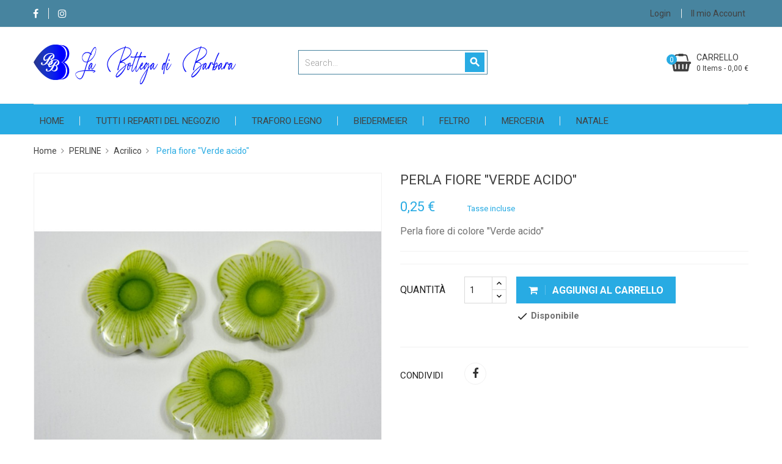

--- FILE ---
content_type: text/html; charset=utf-8
request_url: https://labottegadibarbara.it/acrilico/273-perla-fiore-verde-acido.html
body_size: 20551
content:
<!doctype html>
<html lang="it">

  <head>
    
      <meta charset="utf-8">
<meta http-equiv="x-ua-compatible" content="ie=edge">
<meta name="link-id" content="42"/>
                       


  <link rel="canonical" href="https://labottegadibarbara.it/acrilico/273-perla-fiore-verde-acido.html">

  <title>Perla fiore &quot;Verde acido&quot;</title>
  <meta name="description" content="Perla fiore &quot;Verde acido&quot;">
  <meta name="keywords" content="perla acrilica,perle acriliche">
        <link rel="canonical" href="https://labottegadibarbara.it/acrilico/273-perla-fiore-verde-acido.html">
  

<meta name="viewport" content="width=device-width, initial-scale=1">

<link rel="icon" type="image/vnd.microsoft.icon" href="https://labottegadibarbara.it/img/favicon.ico?1694615263">
<link rel="shortcut icon" type="image/x-icon" href="https://labottegadibarbara.it/img/favicon.ico?1694615263" />

<script type="text/javascript">
    var lang_chose1 = 'Scegli file';
</script>


    <link rel="stylesheet" href="https://labottegadibarbara.it/themes/bb_newTema/assets/css/theme.css" type="text/css" media="all" />
  <link rel="stylesheet" href="https://labottegadibarbara.it/modules/ps_socialfollow/views/css/ps_socialfollow.css" type="text/css" media="all" />
  <link rel="stylesheet" href="https://labottegadibarbara.it/modules/blockreassurance/views/dist/front.css" type="text/css" media="all" />
  <link rel="stylesheet" href="https://labottegadibarbara.it/themes/bb_newTema/modules/ps_searchbar/ps_searchbar.css" type="text/css" media="all" />
  <link rel="stylesheet" href="https://labottegadibarbara.it/modules/paypal/views/css/paypal_fo.css" type="text/css" media="all" />
  <link rel="stylesheet" href="https://labottegadibarbara.it/modules/productcomments/views/css/productcomments.css" type="text/css" media="all" />
  <link rel="stylesheet" href="https://labottegadibarbara.it/modules/ets_purchasetogether/views/css/purchasetogether.css" type="text/css" media="all" />
  <link rel="stylesheet" href="https://labottegadibarbara.it/themes/bb_newTema/modules/ybc_blog_free/views/css/prettyPhoto.css" type="text/css" media="all" />
  <link rel="stylesheet" href="https://labottegadibarbara.it/modules/ybc_blog_free/views/css/font-awesome.css" type="text/css" media="all" />
  <link rel="stylesheet" href="https://labottegadibarbara.it/themes/bb_newTema/modules/ybc_blog_free/views/css/fix17.css" type="text/css" media="all" />
  <link rel="stylesheet" href="https://labottegadibarbara.it/themes/bb_newTema/modules/ybc_blog_free/views/css/blog.css" type="text/css" media="all" />
  <link rel="stylesheet" href="https://labottegadibarbara.it/themes/bb_newTema/modules/ybc_blog_free/views/css/owl.carousel.css" type="text/css" media="all" />
  <link rel="stylesheet" href="https://labottegadibarbara.it/themes/bb_newTema/modules/ybc_blog_free/views/css/owl.theme.css" type="text/css" media="all" />
  <link rel="stylesheet" href="https://labottegadibarbara.it/themes/bb_newTema/modules/ybc_blog_free/views/css/owl.transitions.css" type="text/css" media="all" />
  <link rel="stylesheet" href="https://labottegadibarbara.it/modules/ets_reviewticker/views/css/reviewticker.css" type="text/css" media="all" />
  <link rel="stylesheet" href="https://labottegadibarbara.it/modules/ph_instagram/views/css/instagram.css" type="text/css" media="all" />
  <link rel="stylesheet" href="https://labottegadibarbara.it/modules/ph_instagram/views/css/fancybox.css" type="text/css" media="all" />
  <link rel="stylesheet" href="https://labottegadibarbara.it/modules/ybc_productimagehover/views/css/fix17.css" type="text/css" media="all" />
  <link rel="stylesheet" href="https://labottegadibarbara.it/modules/ets_megamenu/views/css/animate.css" type="text/css" media="all" />
  <link rel="stylesheet" href="https://labottegadibarbara.it/themes/bb_newTema/modules/ets_multilayerslider/views/css/multilayerslider.css" type="text/css" media="all" />
  <link rel="stylesheet" href="https://labottegadibarbara.it/modules/ets_multilayerslider/views/css/animate.css" type="text/css" media="all" />
  <link rel="stylesheet" href="https://labottegadibarbara.it/modules/ets_multilayerslider/views/css/fix17.css" type="text/css" media="all" />
  <link rel="stylesheet" href="https://labottegadibarbara.it/modules/ybc_manufacturer/css/ybcmnf.css" type="text/css" media="all" />
  <link rel="stylesheet" href="https://labottegadibarbara.it/modules/ybc_themeconfig/css/owl/owl.carousel.css" type="text/css" media="all" />
  <link rel="stylesheet" href="https://labottegadibarbara.it/themes/bb_newTema/modules/ybc_themeconfig/css/elegant-font.css" type="text/css" media="all" />
  <link rel="stylesheet" href="https://labottegadibarbara.it/modules/ybc_themeconfig/css/slick.css" type="text/css" media="all" />
  <link rel="stylesheet" href="https://labottegadibarbara.it/modules/ybc_themeconfig/css/slick-theme.css" type="text/css" media="all" />
  <link rel="stylesheet" href="https://labottegadibarbara.it/modules/ybc_themeconfig/css/owl/owl.theme.default.css" type="text/css" media="all" />
  <link rel="stylesheet" href="https://labottegadibarbara.it/themes/bb_newTema/modules/ybc_themeconfig/css/themeconfig.css" type="text/css" media="all" />
  <link rel="stylesheet" href="https://labottegadibarbara.it/themes/bb_newTema/modules/ybc_widget/css/widget.css" type="text/css" media="all" />
  <link rel="stylesheet" href="https://labottegadibarbara.it/modules/ets_mostpopular/views/css/slick.css" type="text/css" media="all" />
  <link rel="stylesheet" href="https://labottegadibarbara.it/modules/ets_mostpopular/views/css/front.css" type="text/css" media="all" />
  <link rel="stylesheet" href="https://labottegadibarbara.it/modules/ets_newproducts/views/css/slick.css" type="text/css" media="all" />
  <link rel="stylesheet" href="https://labottegadibarbara.it/modules/ets_newproducts/views/css/front.css" type="text/css" media="all" />
  <link rel="stylesheet" href="https://labottegadibarbara.it/modules/ets_specialproducts/views/css/slick.css" type="text/css" media="all" />
  <link rel="stylesheet" href="https://labottegadibarbara.it/modules/ets_specialproducts/views/css/front.css" type="text/css" media="all" />
  <link rel="stylesheet" href="https://labottegadibarbara.it/js/jquery/ui/themes/base/minified/jquery-ui.min.css" type="text/css" media="all" />
  <link rel="stylesheet" href="https://labottegadibarbara.it/js/jquery/ui/themes/base/minified/jquery.ui.theme.min.css" type="text/css" media="all" />
  <link rel="stylesheet" href="https://labottegadibarbara.it/modules/blockwishlist/public/wishlist.css" type="text/css" media="all" />
  <link rel="stylesheet" href="https://labottegadibarbara.it/modules/ps_imageslider/css/homeslider.css" type="text/css" media="all" />
  <link rel="stylesheet" href="https://labottegadibarbara.it/themes/bb_newTema/modules/ets_megamenu/views/css/megamenu.css" type="text/css" media="all" />
  <link rel="stylesheet" href="https://labottegadibarbara.it/themes/bb_newTema/modules/ets_megamenu/views/css/fix17.css" type="text/css" media="all" />
  <link rel="stylesheet" href="https://fonts.googleapis.com/css?family=Herr+Von+Muellerhoff" type="text/css" media="all" />
  <link rel="stylesheet" href="https://fonts.googleapis.com/css?family=Roboto" type="text/css" media="all" />

<link rel="stylesheet" href="https://labottegadibarbara.it/themes/bb_newTema/assets/css/font-elegant.css" type="text/css" media="all" />

  
    <link rel="stylesheet" href="https://fonts.googleapis.com/css?family=Roboto:300,400,500,700" media="all" />



  

  <script type="text/javascript">
        var blockwishlistController = "https:\/\/labottegadibarbara.it\/module\/blockwishlist\/action";
        var prestashop = {"cart":{"products":[],"totals":{"total":{"type":"total","label":"Totale","amount":0,"value":"0,00\u00a0\u20ac"},"total_including_tax":{"type":"total","label":"Totale (tasse incl.)","amount":0,"value":"0,00\u00a0\u20ac"},"total_excluding_tax":{"type":"total","label":"Totale (tasse escl.)","amount":0,"value":"0,00\u00a0\u20ac"}},"subtotals":{"products":{"type":"products","label":"Totale parziale","amount":0,"value":"0,00\u00a0\u20ac"},"discounts":null,"shipping":{"type":"shipping","label":"Spedizione","amount":0,"value":""},"tax":null},"products_count":0,"summary_string":"0 articoli","vouchers":{"allowed":0,"added":[]},"discounts":[],"minimalPurchase":0,"minimalPurchaseRequired":""},"currency":{"id":1,"name":"Euro","iso_code":"EUR","iso_code_num":"978","sign":"\u20ac"},"customer":{"lastname":null,"firstname":null,"email":null,"birthday":null,"newsletter":null,"newsletter_date_add":null,"optin":null,"website":null,"company":null,"siret":null,"ape":null,"is_logged":false,"gender":{"type":null,"name":null},"addresses":[]},"language":{"name":"Italiano (Italian)","iso_code":"it","locale":"it-IT","language_code":"it","is_rtl":"0","date_format_lite":"d\/m\/Y","date_format_full":"d\/m\/Y H:i:s","id":1},"page":{"title":"","canonical":"https:\/\/labottegadibarbara.it\/acrilico\/273-perla-fiore-verde-acido.html","meta":{"title":"Perla fiore \"Verde acido\"","description":"Perla fiore \"Verde acido\"","keywords":"perla acrilica,perle acriliche","robots":"index"},"page_name":"product","body_classes":{"lang-it":true,"lang-rtl":false,"country-IT":true,"currency-EUR":true,"layout-full-width":true,"page-product":true,"tax-display-enabled":true,"product-id-273":true,"product-Perla fiore \"Verde acido\"":true,"product-id-category-116":true,"product-id-manufacturer-0":true,"product-id-supplier-0":true,"product-available-for-order":true},"admin_notifications":[]},"shop":{"name":"La Bottega di Barbara","logo":"https:\/\/labottegadibarbara.it\/img\/logo-1694615263.jpg","stores_icon":"https:\/\/labottegadibarbara.it\/img\/logo_stores.png","favicon":"https:\/\/labottegadibarbara.it\/img\/favicon.ico"},"urls":{"base_url":"https:\/\/labottegadibarbara.it\/","current_url":"https:\/\/labottegadibarbara.it\/acrilico\/273-perla-fiore-verde-acido.html","shop_domain_url":"https:\/\/labottegadibarbara.it","img_ps_url":"https:\/\/labottegadibarbara.it\/img\/","img_cat_url":"https:\/\/labottegadibarbara.it\/img\/c\/","img_lang_url":"https:\/\/labottegadibarbara.it\/img\/l\/","img_prod_url":"https:\/\/labottegadibarbara.it\/img\/p\/","img_manu_url":"https:\/\/labottegadibarbara.it\/img\/m\/","img_sup_url":"https:\/\/labottegadibarbara.it\/img\/su\/","img_ship_url":"https:\/\/labottegadibarbara.it\/img\/s\/","img_store_url":"https:\/\/labottegadibarbara.it\/img\/st\/","img_col_url":"https:\/\/labottegadibarbara.it\/img\/co\/","img_url":"https:\/\/labottegadibarbara.it\/themes\/bb_newTema\/assets\/img\/","css_url":"https:\/\/labottegadibarbara.it\/themes\/bb_newTema\/assets\/css\/","js_url":"https:\/\/labottegadibarbara.it\/themes\/bb_newTema\/assets\/js\/","pic_url":"https:\/\/labottegadibarbara.it\/upload\/","pages":{"address":"https:\/\/labottegadibarbara.it\/indirizzo","addresses":"https:\/\/labottegadibarbara.it\/indirizzi","authentication":"https:\/\/labottegadibarbara.it\/autenticazione","cart":"https:\/\/labottegadibarbara.it\/carrello","category":"https:\/\/labottegadibarbara.it\/index.php?controller=category","cms":"https:\/\/labottegadibarbara.it\/index.php?controller=cms","contact":"https:\/\/labottegadibarbara.it\/contattaci","discount":"https:\/\/labottegadibarbara.it\/sconto","guest_tracking":"https:\/\/labottegadibarbara.it\/ospite-monitoraggio","history":"https:\/\/labottegadibarbara.it\/storico-ordine","identity":"https:\/\/labottegadibarbara.it\/identita","index":"https:\/\/labottegadibarbara.it\/","my_account":"https:\/\/labottegadibarbara.it\/il-mio-account","order_confirmation":"https:\/\/labottegadibarbara.it\/conferma-ordine","order_detail":"https:\/\/labottegadibarbara.it\/index.php?controller=order-detail","order_follow":"https:\/\/labottegadibarbara.it\/seguito-ordine","order":"https:\/\/labottegadibarbara.it\/ordine","order_return":"https:\/\/labottegadibarbara.it\/index.php?controller=order-return","order_slip":"https:\/\/labottegadibarbara.it\/nota-di-ordine","pagenotfound":"https:\/\/labottegadibarbara.it\/pagina-non-trovata","password":"https:\/\/labottegadibarbara.it\/password-recupero","pdf_invoice":"https:\/\/labottegadibarbara.it\/index.php?controller=pdf-invoice","pdf_order_return":"https:\/\/labottegadibarbara.it\/index.php?controller=pdf-order-return","pdf_order_slip":"https:\/\/labottegadibarbara.it\/index.php?controller=pdf-order-slip","prices_drop":"https:\/\/labottegadibarbara.it\/riduzione-prezzi","product":"https:\/\/labottegadibarbara.it\/index.php?controller=product","search":"https:\/\/labottegadibarbara.it\/cerca","sitemap":"https:\/\/labottegadibarbara.it\/sitemap","stores":"https:\/\/labottegadibarbara.it\/negozi","supplier":"https:\/\/labottegadibarbara.it\/fornitore","register":"https:\/\/labottegadibarbara.it\/autenticazione?create_account=1","order_login":"https:\/\/labottegadibarbara.it\/ordine?login=1"},"alternative_langs":[],"theme_assets":"\/themes\/bb_newTema\/assets\/","actions":{"logout":"https:\/\/labottegadibarbara.it\/?mylogout="},"no_picture_image":{"bySize":{"small_default":{"url":"https:\/\/labottegadibarbara.it\/img\/p\/it-default-small_default.jpg","width":100,"height":100},"cart_default":{"url":"https:\/\/labottegadibarbara.it\/img\/p\/it-default-cart_default.jpg","width":130,"height":130},"home_default":{"url":"https:\/\/labottegadibarbara.it\/img\/p\/it-default-home_default.jpg","width":450,"height":450},"medium_default":{"url":"https:\/\/labottegadibarbara.it\/img\/p\/it-default-medium_default.jpg","width":452,"height":452},"large_default":{"url":"https:\/\/labottegadibarbara.it\/img\/p\/it-default-large_default.jpg","width":800,"height":800}},"small":{"url":"https:\/\/labottegadibarbara.it\/img\/p\/it-default-small_default.jpg","width":100,"height":100},"medium":{"url":"https:\/\/labottegadibarbara.it\/img\/p\/it-default-home_default.jpg","width":450,"height":450},"large":{"url":"https:\/\/labottegadibarbara.it\/img\/p\/it-default-large_default.jpg","width":800,"height":800},"legend":""}},"configuration":{"display_taxes_label":true,"display_prices_tax_incl":true,"is_catalog":false,"show_prices":true,"opt_in":{"partner":false},"quantity_discount":{"type":"discount","label":"Sconto unit\u00e0"},"voucher_enabled":0,"return_enabled":0},"field_required":[],"breadcrumb":{"links":[{"title":"Home","url":"https:\/\/labottegadibarbara.it\/"},{"title":"PERLINE","url":"https:\/\/labottegadibarbara.it\/104-perline"},{"title":"Acrilico","url":"https:\/\/labottegadibarbara.it\/116-acrilico"},{"title":"Perla fiore \"Verde acido\"","url":"https:\/\/labottegadibarbara.it\/acrilico\/273-perla-fiore-verde-acido.html"}],"count":4},"link":{"protocol_link":"https:\/\/","protocol_content":"https:\/\/"},"time":1762936004,"static_token":"ada466771f47612a3f945e2cb96c5e0d","token":"17d6c1de2ac8696dd4a57343fe40f3b0","debug":false};
        var prestashopFacebookAjaxController = "https:\/\/labottegadibarbara.it\/module\/ps_facebook\/Ajax";
        var productsAlreadyTagged = [];
        var psemailsubscription_subscription = "https:\/\/labottegadibarbara.it\/module\/ps_emailsubscription\/subscription";
        var psr_icon_color = "#F19D76";
        var removeFromWishlistUrl = "https:\/\/labottegadibarbara.it\/module\/blockwishlist\/action?action=deleteProductFromWishlist";
        var wishlistAddProductToCartUrl = "https:\/\/labottegadibarbara.it\/module\/blockwishlist\/action?action=addProductToCart";
        var wishlistUrl = "https:\/\/labottegadibarbara.it\/module\/blockwishlist\/view";
      </script>



  <script type="text/javascript">
var PC_ETS_VER_17 = 1;
var PC_ETS_VER_16 = 0;
var ETS_PT_TITLE = 'Frequently purchased together';
var ETS_PT_EXCLUDE_PRODUCT_IN_CART = '0';
var ETS_PT_EXCLUDE_CURRENT_PRODUCT = '0';
var ETS_PT_EXCLUDE_OUT_OF_STOCK = '0';
var ETS_PT_DISPLAY_TYPE = '2';
var ETS_PT_REQUIRE_CURRENT_PRODUCT = '1';
var ETS_PT_REDIRECT_TO_SHOPPING_CART_PAGE = '0';
var ETS_PT_DISPLAY_PRODUCT_PRICE = '1';
var ETS_PT_DISPLAY_OLD_PRICE = '1';
var ETS_PT_DISPLAY_DISCOUNT = '1';
var ETS_PT_DISPLAY_PRODUCT_DESCRIPTION = '1';
var ETS_PT_DISPLAY_RATING = '1';
var ETS_PT_MAX_DESCRIPTION_LENGHT = '100';
var ETS_PT_DEFAULT_QUANTITY_ADDED_TO_CART = '1';
var ETS_PT_HOOK_TO = 'displayProductAdditionalInfo';
var PC_ETS_REDIRECT_URL = 'https://labottegadibarbara.it/carrello?action=show';
var PC_ETS_STATIC_TOKEN = 'ada466771f47612a3f945e2cb96c5e0d';
</script>
    <style>.ybc-blog-post-footer .read_more:hover
{
    background:#2fb5d2;
    border-color:#2fb5d2;
}
.ybc-blog-like-span.active, .be-tag-block .be-tags a, .be-tag-block .be-tags,
.ybc-blog-related-posts-meta-categories > a {
  color:#2fb5d2;
}
.ybc-blog-form-comment .blog-submit .button
{
  background:#2fb5d2; 
}
a:hover, .ybc-blog-like-span:hover, .ybc-block-comment-report:hover{
    color: #2fb5d2;
}
.nivo-caption 
{
     background:#2fb5d2; 
     opacity:0.6;
}</style>
<script type="text/javascript">
            var ETS_RT_ALLOW_CLOSE = 1;
            var ETS_RT_CLOSE_PERMANAL = 0;
            var ETS_RT_TRANSITION = 0;
            var ETS_RT_STOP_WHEN_HOVER = 1;
            var ETS_RT_INCLUDE_IMAGE = 1;
            var ETS_RT_HIDE_ON_MOBILE = 1;
            var ETS_RT_POSITION = 'botton_left';
            var ETS_RT_RELATED_ONLY = 0;
            var ETS_RT_REPEAT = 1;
            var ETS_RT_DELAY_START = 5;
            var ETS_RT_TIME_LANDING = 5;
            var ETS_RT_TIME_OUT = 20;
            var ETS_RT_LOOP_OUT = 0.5;
            var ETS_RT_TIME_IN = 600;
            var ETS_RT_TIME_AGAIN = 1;
            var ETS_RT_REMEMEBER = 1;
            var ETS_RT_URL_AJAX = 'https://labottegadibarbara.it/module/ets_reviewticker/ajax';
    </script>
<script type="text/javascript">
    var PH_INSTA_LINK_AJAX = "https://labottegadibarbara.it/module/ph_instagram/common";
    var PH_INSTA_TOKEN = "8eca33071595c0e7e70140af1ea8fbe4";
</script>
<script type="text/javascript" src="/modules/ph_instagram/views/js/fancybox.js" defer="defer"></script>
<script type="text/javascript" src="/modules/ph_instagram/views/js/front.js" defer="defer"></script><script type="text/javascript">
 var baseAjax ='https://labottegadibarbara.it/module/ybc_productimagehover/ajax';
 var YBC_PI_TRANSITION_EFFECT = 'zoom';
 var _PI_VER_17_ = 1
 var _PI_VER_16_ = 1
</script><style>/*Main background           -------     color 1 */
/*background hover item     -------     color 2 */
/*text color                -------     color 3 */
/*text hover color          -------     color 4*/
/*border color              -------     color 5 */
.ets_mm_megamenu .mm_menus_li h4,
.ets_mm_megamenu .mm_menus_li h5,
.ets_mm_megamenu .mm_menus_li h6,
.ets_mm_megamenu .mm_menus_li h1,
.ets_mm_megamenu .mm_menus_li h2,
.ets_mm_megamenu .mm_menus_li h3,
.ets_mm_megamenu .mm_menus_li h4 *:not(i),
.ets_mm_megamenu .mm_menus_li h5 *:not(i),
.ets_mm_megamenu .mm_menus_li h6 *:not(i),
.ets_mm_megamenu .mm_menus_li h1 *:not(i),
.ets_mm_megamenu .mm_menus_li h2 *:not(i),
.ets_mm_megamenu .mm_menus_li h3 *:not(i),
.ets_mm_megamenu .mm_menus_li > a{
    font-family: inherit;
}
.ets_mm_megamenu *{
    font-family: inherit;
}

.layout_layout1 .mm_menus_li:hover > a, 
    .layout_layout1 .mm_menus_li.active > a,
    #header .layout_layout1 .mm_menus_li:hover > a, 
    #header .layout_layout1 .mm_menus_li.active > a{color: ;}
    
.layout_layout1 li:hover > a,
    .layout_layout1 li > a:hover,
    #header .layout_layout1 li:hover > a,
    #header .layout_layout1 .mm_columns_ul .mm_block_type_product .product-title > a:hover,
    #header .layout_layout1 li > a:hover{color: ;}
    
.layout_layout2 .mm_columns_ul li:hover > a,
    .layout_layout2 .mm_columns_ul li > a:hover,
    #header .layout_layout2 .mm_columns_ul .mm_block_type_product .product-title > a:hover,
    #header .layout_layout2 .mm_columns_ul li:hover > a,
    #header .layout_layout2 .mm_columns_ul li > a:hover{color: ;}

.layout_layout3 .mm_columns_ul .ets_mm_categories .has-sub li:hover > a,
    .layout_layout3 .mm_columns_ul .ets_mm_categories .has-sub li > a:hover,
    #header .layout_layout3 .mm_columns_ul .ets_mm_categories .has-sub li:hover > a,
    #header .layout_layout3 .mm_columns_ul .ets_mm_categories .has-sub li > a:hover{
        color: ;
    }
.layout_layout3 .mm_columns_ul li:hover > a,
    .layout_layout3 .mm_columns_ul li > a:hover,
    #header .layout_layout3 .mm_columns_ul li:hover > a,
    #header .layout_layout3 .mm_columns_ul li > a:hover{color: ;}
    
.layout_layout4 .mm_columns_ul li:hover > a,
    .layout_layout4 .mm_columns_ul li > a:hover,
    #header .layout_layout4 .mm_columns_ul li:hover > a,
    #header .layout_layout4 .mm_columns_ul .mm_block_type_product .product-title > a:hover,
    #header .layout_layout4 .mm_columns_ul li > a:hover{color: ;}

.layout_layout5 li:hover > a,
    .layout_layout5 li > span.arrow:hover,
    .layout_layout5 li > a:hover,
    .layout_layout5 .mm_menus_li.active > a,
    #header .layout_layout5 li:hover > a,
    #header .layout_layout5 .mm_columns_ul .mm_block_type_product .product-title > a:hover,
    #header .layout_layout5 li > span.arrow:hover
    #header .layout_layout5 li > a:hover,
    #header .layout_layout5 .mm_menus_li.active > a,
    .layout_layout5 .ets_mm_block_content .has-sub:hover > a:after,
    #header .layout_layout5 .ets_mm_block_content .has-sub:hover > a:after{
        border-color: ;
    }
    
/*layout 5*/
    .layout_layout5 li:hover > a,
    .layout_layout5 li > span.arrow:hover,
    .layout_layout5 li > a:hover,
    .layout_layout5 .mm_menus_li.active > a,
    #header .layout_layout5 li:hover > a,
    #header .layout_layout5 .mm_columns_ul .mm_block_type_product .product-title > a:hover,
    #header .layout_layout5 li > span.arrow:hover
    #header .layout_layout5 li > a:hover,
    #header .layout_layout5 .mm_menus_li.active > a{color: ;}
    
    
    
@media (min-width: 768px){
    /*layout 1*/
    .layout_layout1 .mm_menus_li > a,
    #header .layout_layout1 .mm_menus_li > a{color: #000000;}
    .layout_layout1 .mm_menus_li > a:before{background-color: ;}
    
    
    /*layout 2*/
    .layout_layout2 .ets_mm_megamenu_content{background: ;}
    .layout_layout2 .mm_menus_li:hover > a,
    .layout_layout2 .mm_menus_li.active > a,
    #header .layout_layout2 .mm_menus_li:hover > a,
    #header .layout_layout2 .mm_menus_li.active > a{background-color: ;}
    
    
    
    /*layout 3*/
    .layout_layout3 .ets_mm_megamenu_content{background: ;}

    .layout_layout3 .mm_menus_li:hover > a,
    .layout_layout3 .mm_menus_li.active > a{background-color: ;}
    
    
    
    
    
    .mm_columns_ul .ets_mm_categories .has-sub:hover > a:after{
        border-color: ;
    }
    
    .layout_layout3 .mm_menus_li > .mm_columns_ul{
        background-color: ;
        border-color: ;
    }
    .layout_layout3 .mm_menus_li > .mm_columns_ul h4,
    .layout_layout3 .mm_menus_li > .mm_columns_ul h4 a,
    #header .layout_layout3 .mm_menus_li > .mm_columns_ul h4 a{
        color: #fff;
    }
    .layout_layout3.ets_mm_block_content .has-sub > a:after{
        border-top-color: ;
    }
    
    
    /*layout 4*/
    .layout_layout4 .ets_mm_megamenu_content {
      border-bottom-color: ;
    }
    .layout_layout4 .mm_menus_li:hover > a, 
    .layout_layout4 .mm_menus_li.active > a,
    .layout_layout4 .mm_menus_li:hover > span, 
    .layout_layout4 .mm_menus_li.active > span,
    #header .layout_layout4 .mm_menus_li:hover > a, 
    #header .layout_layout4 .mm_menus_li.active > a,
    #header .layout_layout4 .mm_menus_li:hover > span, 
    #header .layout_layout4 .mm_menus_li.active > span {
      background-color: ;
      color: #fff;
    }
}



@media only screen and (max-width: 767px){
    .ybc-menu-toggle,
    .transition_floating .close_menu, 
    .transition_full .close_menu {
        background-color: #00ae05;
        color: #000000;
    }
    .ets_mm_megamenu .ets_mm_megamenu_content .mm_menus_ul .close_menu *{
        color: #000000 !important;
    }
    .ets_mm_megamenu .ets_mm_megamenu_content .mm_menus_ul .close_menu .icon-bar{
        background-color: #000000 !important;
    }
    .ets_mm_megamenu .mm_menus_back_icon{
        border-color: #000000;
    }
    .ybc-menu-toggle .icon-bar {
      background-color: #000000;
    }
    
    .mm_menus_li:hover > a,
    #header .mm_menus_li:hover > a{color: ;}
    .mm_menus_li:hover > .arrow:before{
        border-color: ;
    }

}
</style>
<style>body{font-family: Roboto;}
/**/
body.ybc-skin-blue_1{
    /*background: #e94c6f!important;*/
}

body.ybc-skin-blue_1 *::-webkit-selection{
    background-color: #28abe3;
    color: #ffffff;
}

body.ybc-skin-blue_1 *::-ms-selection{
    background-color: #28abe3;
    color: #ffffff;
}

body.ybc-skin-blue_1 *::-moz-selection{
    background-color: #28abe3;
    color: #ffffff;
}

body.ybc-skin-blue_1 *::selection{
    background-color: #28abe3;
    color: #ffffff;
}


body.ybc-skin-blue_1 #blockcart-modal .product-name,
body.ybc-skin-blue_1 .nav-item .nav-separtor.active,
body.ybc-skin-blue_1 .dropdown:hover > a,
body.ybc-skin-blue_1 .contact_link_item i,
body.ybc-skin-blue_1 .user-info i,
body.ybc-skin-blue_1 .ets_reviewticker .star::after,
body.ybc-skin-blue_1 .ets_reviewticker .star.star_on::after,
body.ybc-skin-blue_1 .blockcart:hover .checkout_title,
body.ybc-skin-blue_1 .nav .dropdown > a,
body.ybc-skin-blue_1 .ybc-widget-display-home .item-icon i,
body.ybc-skin-blue_1 #footer .ybc-newsletter-popup .alert-success p span,
body.ybc-skin-blue_1 .main_color,
body.ybc-skin-blue_1 .comments_note div.star:after,
body.ybc-skin-blue_1 .ybc_instagram_user,
body.ybc-skin-blue_1 #wrapper .breadcrumb li:last-child a,
body.ybc-skin-blue_1 #wrapper .breadcrumb li:last-child,
body.ybc-skin-blue_1 .main_color span,
body.ybc-skin-blue_1 .main_color,
body.ybc-skin-blue_1 .star::after,
body.ybc-skin-blue_1 .star_on::after,
body.ybc-skin-blue_1 .star-on::after,
body.ybc-skin-blue_1 .quickview .modal-header button.close:hover,
body.ybc-skin-blue_1 .ynpt8 .ynp-input-checkbox .box_input input[type="checkbox"]:checked + span::after {
    color: #28abe3;
}

body.ybc-skin-blue_1 .custom_theme span,
body.ybc-skin-blue_1 .main_color span,
body.ybc-skin-blue_1 .main_color{
    color: #28abe3!important; 
}


body.ybc-skin-blue_1 .ybc-widget-item-link:hover,
body.ybc-skin-blue_1 #blockcart-modal .modal-header,
body.ybc-skin-blue_1 .scroll_top.show_scroll,
body.ybc-skin-blue_1 .custom-radio input[type="radio"]:checked + span,
body.ybc-skin-blue_1 .transition_floating .close_menu, 
body.ybc-skin-blue_1 .transition_full .close_menu,
body.ybc-skin-blue_1 .product-actions .add-to-cart,
body.ybc-skin-blue_1 .mls_pag_button.active,
body.ybc-skin-blue_1 .plw_content,
body.ybc-skin-blue_1 .ynpt6 #ynp-submit.ynp-submit,
body.ybc-skin-blue_1 .brand-products a.brand-view-products:hover,
body.ybc-skin-blue_1 .ets_purchase_type_list input:checked + .product-thumbnail::before,
body.ybc-skin-blue_1.ybc-layout-layouthome2 .mls_slider_running,
body.ybc-skin-blue_1 .panel-product-w-custom .wishlist_button_extra:hover,
body.ybc-skin-blue_1 #footer .ybc-theme-panel-inner #ybc_tc_float_header li.active,
body.ybc-skin-blue_1 .quick-view,
body.ybc-skin-blue_1 .highlighted-informations .wishlist a,
body.ybc-skin-blue_1 .highlighted-informations .add_to_cart_button .btn.btn-primary,
body.ybc-skin-blue_1 .block_newsletter form .newsletter_submit,
body.ybc-skin-blue_1 .cart-wishlist-checkout,
body.ybc-skin-blue_1#contact .btn-primary,
body.ybc-skin-blue_1 .owl-nav > div,
body.ybc-skin-blue_1 .mls_nav > div,
body.ybc-skin-blue_1 .ybc-newsletter-popup.ynpt8 .ynp-close.button,
body.ybc-skin-blue_1 #ybc-blog-related-products .content_price span.bp-percent-display{
    border-color: #28abe3;
    background-color: #28abe3;
}
body.ybc-skin-blue_1 .ynpt6 .ynp-email-input{
    border-bottom-color: #28abe3;
}
body.ybc-skin-blue_1 .ybc-theme-panel-btn{
    border-left-color: #28abe3;
}

body.ybc-skin-blue_1 .form-control:focus {
  outline-color: #28abe3;
}



body.ybc-skin-blue_1 .mm_has_sub:hover > a:after,
body.ybc-skin-blue_1 .pagination a:hover,
body.ybc-skin-blue_1 .block-social li a:hover,
body.ybc-skin-blue_1 .social-sharing li a:hover,
body.ybc-skin-blue_1 .product-flags li.product-discount::before,
body.ybc-skin-blue_1 .ets-product-specific .discount-percentage::before,
body.ybc-skin-blue_1 .product_thumb_horizontal .js-qv-product-images img.selected{
    border-color: #28abe3;
}
body.ybc-skin-blue_1 .cart-preview .cart-products-count{
    background-color: #28abe3
}
body.ybc-skin-blue_1 .owl-nav > div:hover,
body.ybc-skin-blue_1 .cart-wishlist-checkout:hover,
body.ybc-skin-blue_1 .btn-primary:hover,
body.ybc-skin-blue_1 #new_comment_form button:hover,
body.ybc-skin-blue_1 .pagination .current a,
body.ybc-skin-blue_1 .products-sort-order .select-list:hover,
body.ybc-skin-blue_1 .btn-secondary:hover, 
body.ybc-skin-blue_1 .btn-tertiary:hover,
body.ybc-skin-blue_1 .quick-view:hover,
body.ybc-skin-blue_1 .discount-percentage,
body.ybc-skin-blue_1 .product-discount,
body.ybc-skin-blue_1 .slick-prev:hover,
body.ybc-skin-blue_1 .block-categories-custom h3.block-categories-title,
body.ybc-skin-blue_1 .slick-next:hover,
body.ybc-skin-blue_1 .wishlist .addToWishlist:hover,
body.ybc-skin-blue_1 a#wishlist_button:hover,
body.ybc-skin-blue_1 .search-widget form button[type="submit"],
body.ybc-skin-blue_1 .product-flags li,
body.ybc-skin-blue_1 .ynpt8 #ynp-submit.ynp-submit,
body.ybc-skin-blue_1 .ybc-blog-form-comment .blog-submit .button{
    background-color: #28abe3;
    border-color: #28abe3;
}
body.ybc-skin-blue_1 .main-color,
body.ybc-skin-blue_1 .main-color span{
    color: #28abe3!important;
}
body.ybc-skin-blue_1 a:not(.btn):hover,
body.ybc-skin-blue_1 .block-social li:hover a:before,
body.ybc-skin-blue_1 #header .ybc-widget-ybc-custom-4 li a:hover,
body.ybc-skin-blue_1 .ybc_coppyright a,
body.ybc-skin-blue_1 a:hover,
body.ybc-skin-blue_1 .block-categories .collapse-icons .add:hover, 
body.ybc-skin-blue_1 .block-categories .collapse-icons .remove:hover,
body.ybc-skin-blue_1 .dropdown:hover .expand-more,
body.ybc-skin-blue_1 .nav .dropdown:hover > a,
body.ybc-skin-blue_1 .ybc-widget-ybc-custom-1  .ybc-widget-title a:hover,
body.ybc-skin-blue_1 .product-prices div,
body.ybc-skin-blue_1 .category-top-menu-pos > .view > span,
body.ybc-skin-blue_1 .product-price,
body.ybc-skin-blue_1 .nav-item .nav-link.active, 
body.ybc-skin-blue_1 .cart-total .value,
body.ybc-skin-blue_1 .user-info a:hover i,
body.ybc-skin-blue_1 .ybc-widget-display-home-content .ybc-widget-item-content:hover .item-icon i,
body.ybc-skin-blue_1.page-my-account #content .links a:hover i,
body.ybc-skin-blue_1 .contact_link_item a:hover i,
body.ybc-skin-blue_1 .social-sharing li a:hover:before{
    color: #28abe3;
}

body.ybc-skin-blue_1 .main_background span{
     background-color: #28abe3 !important;
    border-color: #28abe3 !important;
}

</style>
<script async src="https://www.googletagmanager.com/gtag/js?id=G-47V2RM72N1"></script>
<script>

  window.dataLayer = window.dataLayer || [];
  function gtag(){dataLayer.push(arguments);}
  gtag('js', new Date());

  gtag('config', 'G-47V2RM72N1');

</script>

    
  <meta property="og:type" content="product">
  <meta property="og:url" content="https://labottegadibarbara.it/acrilico/273-perla-fiore-verde-acido.html">
  <meta property="og:title" content="Perla fiore &quot;Verde acido&quot;">
  <meta property="og:site_name" content="La Bottega di Barbara">
  <meta property="og:description" content="Perla fiore &quot;Verde acido&quot;">
  <meta property="og:image" content="https://labottegadibarbara.it/664-large_default/perla-fiore-verde-acido.jpg">
  <meta property="product:pretax_price:amount" content="0.2066">
  <meta property="product:pretax_price:currency" content="EUR">
  <meta property="product:price:amount" content="0.25">
  <meta property="product:price:currency" content="EUR">
  

  </head>

  <body id="product" class="lang-it country-it currency-eur layout-full-width page-product tax-display-enabled product-id-273 product-perla-fiore-verde-acido- product-id-category-116 product-id-manufacturer-0 product-id-supplier-0 product-available-for-order  ybc-float_header-yes ybc-float_css3-yes ybc-layout-layouthome1 ybc-skin-blue_1 ybc-product_layout-layout3 ybc-contact_form_layout-contact_layout1">

    

    <main>
      
              
      
      
      <header id="header" class="header_v1">
      
        
          <div class="header_content tonglao">
    
        <nav class="header-nav">
            <div class="container">
                <div class="nav">
                    <div class="left-nav">
                        <div class="row">
                              <div class="block-social col-md-12 col-sm-12">
    <ul>
              <li class="facebook"><a href="https://www.facebook.com/labottegadibarbara.it">Facebook</a></li>
              <li class="instagram"><a href="https://www.instagram.com/labottegadibarbara.it/?hl=it">Instagram</a></li>
          </ul>
  </div>


                        </div> 
                    </div><!-- /.nav left -->
                    <div class="right-nav">
                        <div id="_desktop_user_info">
    <span class="show_on_mobile"><i class="fa fa-list" aria-hidden="true"></i></span>
    <div class="toggle_user_mobile">
        <div class="user-info">
                            <a class="sign_in" href="https://labottegadibarbara.it/il-mio-account" title="Log in to your customer account" rel="nofollow" >
                    <span> Login</span>
                </a>
                <a class="user-info-account" href="https://labottegadibarbara.it/il-mio-account" title="Il mio Account" rel="nofollow" >
                    <span> Il mio Account</span>
                </a>
            
<script type="text/javascript">
    var wishlistProductsIds=[];
    var baseDir ='https://labottegadibarbara.it/';
    var static_token='ada466771f47612a3f945e2cb96c5e0d';
    var isLogged ='0';
    var loggin_required='You must be logged in to manage your wishlist.';
    var added_to_wishlist ='The product was successfully added to your wishlist.';
    var mywishlist_url='https://labottegadibarbara.it/module/blockwishlist/lists';
        var isLoggedWishlist=false;
    
</script>

<a class="wishtlist_top" href="https://labottegadibarbara.it/module/blockwishlist/lists">
    <i class="fa fa-heart-o"></i>
</a>
                    </div>
                </div>
            </div>
        </nav>
    

    
        <div class="mobile_logo">
            <div class="" id="_mobile_logo">
                <a href="https://labottegadibarbara.it/">
                    <img class="logo img-responsive"
                         src="https://labottegadibarbara.it/img/logo-1694615263.jpg"
                         alt="La Bottega di Barbara"/>
                </a>
            </div>
        </div>
        <div class="header-top">
            <div class="container">
                <div class="row">
                    <div class="header_top_content"> 
                        <div class="pull-xs-left hidden-md-up text-xs-center mobile closed" id="menu-icon">
                            <i class="material-icons d-inline menu">menu</i>
                        </div>
                        <div class="col-md-4 hidden-sm-down _desktop_logo" id="_desktop_logo">
                            <a href="https://labottegadibarbara.it/">
                                <img class="logo img-responsive"
                                     src="https://labottegadibarbara.it/img/logo-1694615263.jpg"
                                     alt="La Bottega di Barbara"/>
                            </a>
                        </div>
                        <!-- Block search module TOP -->
<div id="search_widget" class="search-widget col-lg-4 col-md-5 col-sm-12" data-search-controller-url="//labottegadibarbara.it/cerca">
	<span class="search_icon_toogle">
        <i class="material-icons-search"></i></span>
    <form method="get" action="//labottegadibarbara.it/cerca">
		<input type="hidden" name="controller" value="search">
		<input type="text" name="s" value="" placeholder="Search...">
		<button type="submit">
			<i class="material-icons">search</i>
		</button>
	</form>
</div>
<!-- /Block search module TOP -->
<div id="_desktop_cart" data-refresh-url="//labottegadibarbara.it/module/ps_shoppingcart/ajax">
  <div class="blockcart cart-preview inactive" data-refresh-url="//labottegadibarbara.it/module/ps_shoppingcart/ajax">
    <a rel="nofollow" href="//labottegadibarbara.it/carrello?action=show">
      <span class="hidden-sm-down checkout_title">Carrello</span>
      <span class="checkout_total hidden-sm-down">0 Items - 0,00 €</span>
      <span class="cart-products-count">0</span>
    </a>

    <!-- begin -->
    <div class="body cart-hover-content">
      <ul>
              </ul>
              <div class="cart-subtotals">
                      <div class="products">
              <span class="label">Totale parziale</span>
              <span class="value">0,00 €</span>
            </div>
                      <div class="">
              <span class="label"></span>
              <span class="value"></span>
            </div>
                      <div class="shipping">
              <span class="label">Spedizione</span>
              <span class="value"></span>
            </div>
                      <div class="">
              <span class="label"></span>
              <span class="value"></span>
            </div>
                  </div>
                  <div class="cart-total">
            <span class="label">Totale</span>
            <span class="value">0,00 €</span>
          </div>

                    <div class="cart-wishlist-action">
                <a class="cart-wishlist-checkout" href="https://labottegadibarbara.it/ordine">Check Out</a>
      </div>
    </div>
    <!-- end -->
  </div>
</div>

                    
                    </div>
                </div>
            </div>
            <div class="menu_and_cattree">
                <div class="container">
                    <div class="row">
                        <div class="custom_menu col-md-12 col-sm-12 menu_full">
                                <div class="ets_mm_megamenu ets_animated 
        layout_layout4  
        skin_custom  
        transition_scale_down   
        transition_floating 
         
         
        sticky_enabled        enable_active_menu 
        ets-dir-ltr        hook-custom        single_layout">
        <div class="ets_mm_megamenu_content">
            <div class="container">
                                    <ul class="mm_menus_ul">
        <li class="close_menu">
            <div class="pull-left">
                <span class="mm_menus_back">
                    <i class="icon-bar"></i>
                    <i class="icon-bar"></i>
                    <i class="icon-bar"></i>
                </span>
                Menu
                
            </div>
            <div class="pull-right">
                <span class="mm_menus_back_icon"></span>
                Indietro
            </div>
        </li>
                    <li  class="mm_menus_li  mm_sub_align_full ">
                <a href="https://labottegadibarbara.it/">
                    HOME
                                    </a>
                                     
            </li>
                    <li  class="mm_menus_li  mm_sub_align_full ">
                <a href="https://labottegadibarbara.it/2-home">
                    TUTTI I REPARTI DEL NEGOZIO
                                    </a>
                                     
            </li>
                    <li  class="mm_menus_li  mm_sub_align_full ">
                <a href="https://labottegadibarbara.it/609-traforo-scritte-e-sagome">
                    TRAFORO LEGNO
                                    </a>
                                     
            </li>
                    <li  class="mm_menus_li  mm_sub_align_full ">
                <a href="https://labottegadibarbara.it/30-biedermeier">
                    BIEDERMEIER
                                    </a>
                                     
            </li>
                    <li  class="mm_menus_li  mm_sub_align_full ">
                <a href="https://labottegadibarbara.it/151-feltro">
                    FELTRO
                                    </a>
                                     
            </li>
                    <li  class="mm_menus_li  mm_sub_align_full ">
                <a href="https://labottegadibarbara.it/240-merceria">
                    MERCERIA
                                    </a>
                                     
            </li>
                    <li  class="mm_menus_li  mm_sub_align_full ">
                <a href="https://labottegadibarbara.it/400-natale">
                    Natale
                                    </a>
                                     
            </li>
            </ul>

            </div>
        </div>
    </div>

                        </div>
                    </div>
                </div>
            </div>
        </div>
        
    
</div>
<div class="slider">
    <div class="container">
        <div class="row">
            
        </div>
    </div>
</div>

        
      </header>
      
      
      
        <aside id="notifications">
  <div class="container">
    
    
    
      </div>
</aside>
      
      <div id="wrapper" class="maincontent_v1">
         
            <div class="breadcrumb_wrapper" data-depth="4">
    <div class="container">
        <nav data-depth="4" class="breadcrumb">
          <ol itemscope itemtype="http://schema.org/BreadcrumbList">
                          <li itemprop="itemListElement" itemscope itemtype="http://schema.org/ListItem">
                <a itemprop="item" href="https://labottegadibarbara.it/">
                  <span itemprop="name">Home</span>
                </a>
                <meta itemprop="position" content="1" />
              </li>
                          <li itemprop="itemListElement" itemscope itemtype="http://schema.org/ListItem">
                <a itemprop="item" href="https://labottegadibarbara.it/104-perline">
                  <span itemprop="name">PERLINE</span>
                </a>
                <meta itemprop="position" content="2" />
              </li>
                          <li itemprop="itemListElement" itemscope itemtype="http://schema.org/ListItem">
                <a itemprop="item" href="https://labottegadibarbara.it/116-acrilico">
                  <span itemprop="name">Acrilico</span>
                </a>
                <meta itemprop="position" content="3" />
              </li>
                          <li itemprop="itemListElement" itemscope itemtype="http://schema.org/ListItem">
                <a itemprop="item" href="https://labottegadibarbara.it/acrilico/273-perla-fiore-verde-acido.html">
                  <span itemprop="name">Perla fiore &quot;Verde acido&quot;</span>
                </a>
                <meta itemprop="position" content="4" />
              </li>
                                                                        												          </ol>
        </nav>
    </div>
</div>
          
                <div class="container">
            <div class="row">
                  

          

          
  <div id="content-wrapper">
    <div class="container">
        <div class="row">
            

  <div id="main" itemscope itemtype="https://schema.org/Product">
    <meta itemprop="url" content="https://labottegadibarbara.it/acrilico/273-perla-fiore-verde-acido.html" />
      <div class="col-md-6 col-xs-12">
        
          <div class="page-content" id="content">
            
              
                    <div class="images-container type_horizonal">
  
    <div class="product-cover product-cover-zoom">
      <img class="js-qv-product-cover" src="https://labottegadibarbara.it/664-large_default/perla-fiore-verde-acido.jpg" alt="" title="" style="width:100%;" itemprop="image">
      <div class="layer hidden-sm-down" data-toggle="modal" data-target="#product-modal">
        <i class="material-icons zoom-in">zoom_in</i>
      </div>
      
        <ul class="product-flags">
                  </ul>
      
    </div>
  

  
    <div class="js-qv-mask mask">
      <ul class="product-images js-qv-product-images">
                  <li class="thumb-container">
            <img
              class="thumb js-thumb  selected "
              data-image-medium-src="https://labottegadibarbara.it/664-medium_default/perla-fiore-verde-acido.jpg"
              data-image-large-src="https://labottegadibarbara.it/664-large_default/perla-fiore-verde-acido.jpg"
              src="https://labottegadibarbara.it/664-home_default/perla-fiore-verde-acido.jpg"
              alt=""
              title=""
              width="100"
              itemprop="image"
            >
          </li>
              </ul>
    </div>
  
  
</div>

<script type="text/javascript">
// <![CDATA[
setTimeout(function(){
	$('.product-images').slick({
	  slidesToShow: 4,
	  slidesToScroll: 1,
	  vertical: false,
	  infinite: false,
	  arrows: true,
	  responsive: [
		{
		  breakpoint: 1024,
		  settings: {
			slidesToShow: 4,
		  }
		},
		{
		  breakpoint: 992,
		  settings: {
			slidesToShow: 4,
		  }
		},
		{
		  breakpoint: 768,
		  settings: {
			slidesToShow: 4,
		  }
		},
		{
		  breakpoint: 480,
		  settings: {
			slidesToShow: 3,
		  }
		}]
	});
	},500);	
    
// ]]>
</script>

              
            
          </div>
        
        </div>
        <div class="right_pb_product col-md-6 col-xs-12">
          
            
              <h1 class="h1 page-heading-product" itemprop="name">Perla fiore &quot;Verde acido&quot;</h1>
            
          
          
              <div class="product-prices">
    

    
      <div class="product-price h5 " itemprop="offers" itemscope itemtype="https://schema.org/Offer" >
        <link itemprop="availability" href="https://schema.org/InStock"/>
        <meta itemprop="priceCurrency" content="EUR">

        <div class="current-price">
          <span itemprop="price" content="0.25">0,25 €</span>

                  </div>
        
                  
        
                  
      </div>
      <div class="clearfix"></div>
    

    
          

    
          

    
          

    

    <div class="tax-shipping-delivery-label">
              Tasse incluse
            
      
    </div>
  </div>
          

          <div class="product-information">
            
              <div id="product-description-short-273" itemprop="description"><p>Perla fiore di colore "Verde acido"</p></div>
            

                        <div class="line clearfix"></div>
            <div class="product-actions">
              
                <form action="https://labottegadibarbara.it/carrello" method="post" id="add-to-cart-or-refresh">
                  <input type="hidden" name="token" value="ada466771f47612a3f945e2cb96c5e0d">
                  <input type="hidden" name="id_product" value="273" id="product_page_product_id">
                  <input type="hidden" name="id_customization" value="0" id="product_customization_id">

                  
                    <div class="product-variants">
  </div>
                  

                  
                                      

                  
                                      
                    <div class="line clearfix"></div>
                  
                    <div class="product-add-to-cart">
      <span class="control-label">Quantità</span>
    
      <div class="product-quantity">
        <div class="qty">
          <input
            type="text"
            name="qty"
            id="quantity_wanted"
            value="1"
            class="input-group"
                      />
        </div>
        <div class="add">
          <button class="btn btn-primary add-to-cart" data-button-action="add-to-cart" type="submit" >
                                    <i class="fa fa-shopping-cart"></i>
            Aggiungi al carrello
          </button>
          
          
            <span id="product-availability">
                                                <i class="material-icons product-available">check</i>
                                Disponibile
                          </span>
          
        </div>
        <style>
  .product-quantity {
    flex-wrap: wrap;
  }

  .product-quantity [installment-container] {
    flex-basis: 100%;
  }
</style>

<div style="padding: 5px 0">
    <script>
 </script>

  <script>
      function init() {
          if (document.readyState == 'complete') {
              addScripts();
          } else {
              document.addEventListener('readystatechange', function () {
                  if (document.readyState == 'complete') {
                      addScripts();
                  }
              })
          }

          function addScripts() {
              var scripts = Array();
                            var script = document.querySelector('script[data-key="tot-paypal-sdk-messages"]');

              if (null == script) {
                  var newScript = document.createElement('script');
                                    newScript.setAttribute('src', 'https://www.paypal.com/sdk/js?client-id=Ad5zrtkfIy7pZrS7lCgWJ5-SNHwSx5snl7dC_J_vWCZl9CW2Eh18datwhc-9AcWom7JPc8nlDRw1XSMg&components=messages');
                                    newScript.setAttribute('data-namespace', 'totPaypalSdk');
                                    newScript.setAttribute('data-page-type', '');
                                    newScript.setAttribute('enable-funding', 'paylater');
                                    newScript.setAttribute('data-partner-attribution-id', 'PRESTASHOP_Cart_SPB');
                  
                  if (false === ('tot-paypal-sdk-messages'.search('jq-lib') === 0 && typeof jQuery === 'function')) {
                      newScript.setAttribute('data-key', 'tot-paypal-sdk-messages');
                      scripts.push(newScript);
                  }
              }
              
              scripts.forEach(function (scriptElement) {
                  document.body.appendChild(scriptElement);
              })
          };
      };
      init();

  </script>



<div paypal-messaging-banner class=""
 data-pp-message
     data-pp-style-layout="text"
    data-pp-style-logo-type="primary"
        data-pp-style-logo-position="left"
       data-pp-style-text-color="black"
    data-pp-style-text-size="12"
  data-pp-amount="0.252052"
    data-pp-placement="product"
  data-pp-locale="it_IT">
</div>
</div>

<script>
    window.Banner = function() {};
    Banner.prototype.updateAmount = function() {
        var quantity = parseFloat(document.querySelector('input[name="qty"]').value);
        var productPrice = 0;
        var productPriceDOM = document.querySelector('[itemprop="price"]');

        if (productPriceDOM == null) {
            productPriceDOM = document.querySelector('.current-price-value');
        }

        if (productPriceDOM instanceof Element) {
            productPrice = parseFloat(productPriceDOM.getAttribute('content'));
        }

        this.amount = quantity * productPrice;
        var bannerContainer = document.querySelector('[paypal-messaging-banner]');
        bannerContainer.setAttribute('data-pp-amount', this.amount);
    };

    Banner.prototype.getProductInfo = function() {
        var data = {
            idProduct: paypalBanner_IdProduct,
            quantity: 1, //default quantity
            combination: this.getCombination().join('|'),
            page: 'product'
        };

        var qty = document.querySelector('input[name="qty"]');

        if (qty instanceof Element) {
            data.quantity = qty.value;
        }


        return data;
    };

    Banner.prototype.getCombination = function() {
        var combination = [];
        var re = /group\[([0-9]+)\]/;

        $.each($('#add-to-cart-or-refresh').serializeArray(), function (key, item) {
            if (res = item.name.match(re)) {
                combination.push("".concat(res[1], " : ").concat(item.value));
            }
        });

        return combination;
    };

    Banner.prototype.checkProductAvailability = function() {
        if (typeof paypalBanner_scInitController == 'undefined') {
            return;
        }

        var url = new URL(paypalBanner_scInitController);
        url.searchParams.append('ajax', '1');
        url.searchParams.append('action', 'CheckAvailability');

        fetch(url.toString(), {
            method: 'post',
            headers: {
                'content-type': 'application/json;charset=UTF-8'
            },
            body: JSON.stringify(this.getProductInfo())
        }).then(function (res) {
            return res.json();
        }).then(function (json) {
            var banner = document.querySelector(this.container);

            if (json.success) {
                banner.style.display = 'block';
            } else {
                banner.style.display = 'none';
            }
        }.bind(this));
    };

    window.addEventListener('load', function() {
        var paypalBanner = new Banner();
        paypalBanner.updateAmount();
        paypalBanner.checkProductAvailability();

        prestashop.on('updatedProduct', function() {
            paypalBanner.updateAmount();
            paypalBanner.checkProductAvailability();
        });
    });
</script>

<!-- Start shortcut. Module Paypal -->

  <script>
                             var sc_init_url = "https:\/\/labottegadibarbara.it\/module\/paypal\/ScInit";
                                   var scOrderUrl = "https:\/\/labottegadibarbara.it\/module\/paypal\/scOrder";
                                   var styleSetting = {"label":"buynow","color":"gold","shape":"rect","height":35,"width":200};
           </script>

  <script>
      function init() {
          if (document.readyState == 'complete') {
              addScripts();
          } else {
              document.addEventListener('readystatechange', function () {
                  if (document.readyState == 'complete') {
                      addScripts();
                  }
              })
          }

          function addScripts() {
              var scripts = Array();
                            var script = document.querySelector('script[data-key="tot-paypal-sdk"]');

              if (null == script) {
                  var newScript = document.createElement('script');
                                    newScript.setAttribute('src', 'https://www.paypal.com/sdk/js?client-id=Ad5zrtkfIy7pZrS7lCgWJ5-SNHwSx5snl7dC_J_vWCZl9CW2Eh18datwhc-9AcWom7JPc8nlDRw1XSMg&intent=capture&currency=EUR&locale=it_IT&components=buttons%2Cmarks');
                                    newScript.setAttribute('data-namespace', 'totPaypalSdkButtons');
                  
                  if (false === ('tot-paypal-sdk'.search('jq-lib') === 0 && typeof jQuery === 'function')) {
                      newScript.setAttribute('data-key', 'tot-paypal-sdk');
                      scripts.push(newScript);
                  }
              }
                            var script = document.querySelector('script[data-key="shortcut"]');

              if (null == script) {
                  var newScript = document.createElement('script');
                                    newScript.setAttribute('src', '/modules/paypal/views/js/shortcut.js?v=6.4.2');
                  
                  if (false === ('shortcut'.search('jq-lib') === 0 && typeof jQuery === 'function')) {
                      newScript.setAttribute('data-key', 'shortcut');
                      scripts.push(newScript);
                  }
              }
              
              scripts.forEach(function (scriptElement) {
                  document.body.appendChild(scriptElement);
              })
          };
      };
      init();

  </script>






  <style>
    .product-quantity {
      flex-wrap: wrap;
    }

    .product-quantity [data-container-express-checkout] {
      flex-basis: 100%;
    }
  </style>

  <div data-container-express-checkout data-paypal-source-page="product" style="float:right; margin: 10px 40px 0 0;">
    <form data-paypal-payment-form-cart class="paypal_payment_form" action="https://labottegadibarbara.it/module/paypal/ScInit" title="Paga con PayPal" method="post" data-ajax="false">
      <input
              type="hidden"
              name="id_product"
              data-paypal-id-product
              value="273"
      />
      <input type="hidden" name="quantity" data-paypal-qty value=""/>
      <input type="hidden" name="combination" data-paypal-combination value="" />
      <input type="hidden" data-paypal-id-product-attribute value="" />
      <input type="hidden" name="express_checkout" value=""/>
      <input type="hidden" name="current_shop_url" data-paypal-url-page value="" />
      <input type="hidden" id="source_page" name="source_page" value="product">
    </form>
    <div paypal-button-container></div>
  </div>
  <div class="clearfix"></div>





  <script>
      function waitPaypalIsLoaded() {
          if (typeof totPaypalSdkButtons === 'undefined' || typeof Shortcut === 'undefined') {
              setTimeout(waitPaypalIsLoaded, 200);
              return;
          }

          Shortcut.init();

          if (typeof PAYPAL_MOVE_BUTTON_AT_END != 'undefined') {
            Shortcut.isMoveButtonAtEnd = PAYPAL_MOVE_BUTTON_AT_END;
          }

          Shortcut.initButton();
      }

      waitPaypalIsLoaded();
  </script>

<!-- End shortcut. Module Paypal -->




<!-- Start bnpl. Module Paypal -->

  <script>
                             var sc_init_url = "https:\/\/labottegadibarbara.it\/module\/paypal\/ScInit";
                                   var scOrderUrl = "https:\/\/labottegadibarbara.it\/module\/paypal\/scOrder";
                                   var bnplColor = "blue";
           </script>

  <script>
      function init() {
          if (document.readyState == 'complete') {
              addScripts();
          } else {
              document.addEventListener('readystatechange', function () {
                  if (document.readyState == 'complete') {
                      addScripts();
                  }
              })
          }

          function addScripts() {
              var scripts = Array();
                            var script = document.querySelector('script[data-key="tot-paypal-bnpl-sdk"]');

              if (null == script) {
                  var newScript = document.createElement('script');
                                    newScript.setAttribute('src', 'https://www.paypal.com/sdk/js?client-id=Ad5zrtkfIy7pZrS7lCgWJ5-SNHwSx5snl7dC_J_vWCZl9CW2Eh18datwhc-9AcWom7JPc8nlDRw1XSMg&intent=capture&currency=EUR&locale=it_IT&components=buttons%2Cmarks&enable-funding=paylater');
                                    newScript.setAttribute('data-namespace', 'totPaypalBnplSdkButtons');
                                    newScript.setAttribute('data-partner-attribution-id', 'PRESTASHOP_Cart_SPB');
                  
                  if (false === ('tot-paypal-bnpl-sdk'.search('jq-lib') === 0 && typeof jQuery === 'function')) {
                      newScript.setAttribute('data-key', 'tot-paypal-bnpl-sdk');
                      scripts.push(newScript);
                  }
              }
                            var script = document.querySelector('script[data-key="bnpl"]');

              if (null == script) {
                  var newScript = document.createElement('script');
                                    newScript.setAttribute('src', '/modules/paypal/views/js/bnpl.js?v=6.4.2');
                  
                  if (false === ('bnpl'.search('jq-lib') === 0 && typeof jQuery === 'function')) {
                      newScript.setAttribute('data-key', 'bnpl');
                      scripts.push(newScript);
                  }
              }
              
              scripts.forEach(function (scriptElement) {
                  document.body.appendChild(scriptElement);
              })
          };
      };
      init();

  </script>






  <style>
    .product-quantity {
      flex-wrap: wrap;
    }

    .product-quantity [data-container-bnpl] {
      flex-basis: 100%;
    }
  </style>

  <div data-container-bnpl data-paypal-bnpl-source-page="product" style="float:right; margin: 10px 40px 0 0;">
    <form data-paypal-bnpl-payment-form-cart class="paypal_payment_form" action="https://labottegadibarbara.it/module/paypal/ScInit" method="post" data-ajax="false">
      <input
              type="hidden"
              name="id_product"
              data-paypal-bnpl-id-product
              value="273"
      />
      <input type="hidden" name="quantity" data-paypal-qty value=""/>
      <input type="hidden" name="combination" data-paypal-combination value="" />
      <input type="hidden" name="express_checkout" value=""/>
      <input type="hidden" name="current_shop_url" data-paypal-url-page value="" />
      <input type="hidden" id="source_page" name="source_page" value="product">
    </form>
    <div paypal-bnpl-button-container style="max-width: 200px"></div>
  </div>
  <div class="clearfix"></div>





  <script>
      function waitPaypalSDKIsLoaded() {
          if (typeof totPaypalBnplSdkButtons === 'undefined' || typeof BNPL === 'undefined') {
              setTimeout(waitPaypalSDKIsLoaded, 200);
              return;
          }

          BNPL.init();

          if (typeof bnplColor != 'undefined') {
              BNPL.setColor(bnplColor);
          }

          if (typeof PAYPAL_MOVE_BUTTON_AT_END != 'undefined') {
            BNPL.isMoveButtonAtEnd = PAYPAL_MOVE_BUTTON_AT_END;
          }

          BNPL.initButton();
      }

      waitPaypalSDKIsLoaded();
  </script>

<!-- End bnpl. Module Paypal -->




      </div>
      <div class="clearfix"></div>
    

    
      <p class="product-minimal-quantity">
              </p>
    
  </div>
                  
                  
                    <div class="product-additional-info">
  

              <div class="line clearfix"></div>
        <div class="social-sharing">
          <span>Condividi</span>
          <ul>
                          <li class="facebook icon-gray">
                <a href="https://www.facebook.com/sharer.php?u=https%3A%2F%2Flabottegadibarbara.it%2Facrilico%2F273-perla-fiore-verde-acido.html" class="text-hide" title="Condividi">
                    Condividi
                </a>
              </li>
                      </ul>
        </div>
        
 

    <div id="ets_purchasetogether" class="ets_purchase_productaddition">

        
<div class="clearfix"></div>
    </div>


</div>
                  

                  
                    <input class="product-refresh ps-hidden-by-js" name="refresh" type="submit" value="Aggiorna">
                  
                </form>
              

            </div>

            
        </div>
      </div>
      <div class="tabs col-md-12 col-xs-12">
          <ul class="nav nav-tabs">
                        <li class="nav-item">
              <a class="nav-link active" data-toggle="tab" href="#product-details">Dettagli del prodotto</a>
            </li>
                                    
          </ul>

          <div class="tab-content" id="tab-content">
           <div class="tab-pane fade in" id="description">
             
               <div class="product-description"></div>
             
           </div>

           
             <div class="tab-pane fade in active"
     id="product-details"
     data-product="{&quot;id_shop_default&quot;:&quot;1&quot;,&quot;id_manufacturer&quot;:&quot;0&quot;,&quot;id_supplier&quot;:&quot;0&quot;,&quot;reference&quot;:&quot;24.11.0002&quot;,&quot;is_virtual&quot;:&quot;0&quot;,&quot;delivery_in_stock&quot;:null,&quot;delivery_out_stock&quot;:null,&quot;id_category_default&quot;:&quot;116&quot;,&quot;on_sale&quot;:&quot;0&quot;,&quot;online_only&quot;:&quot;0&quot;,&quot;ecotax&quot;:0,&quot;minimal_quantity&quot;:&quot;1&quot;,&quot;low_stock_threshold&quot;:null,&quot;low_stock_alert&quot;:&quot;0&quot;,&quot;price&quot;:&quot;0,25\u00a0\u20ac&quot;,&quot;unity&quot;:null,&quot;unit_price_ratio&quot;:&quot;0.000000&quot;,&quot;additional_shipping_cost&quot;:&quot;0.000000&quot;,&quot;customizable&quot;:&quot;0&quot;,&quot;text_fields&quot;:&quot;0&quot;,&quot;uploadable_files&quot;:&quot;0&quot;,&quot;redirect_type&quot;:&quot;404&quot;,&quot;id_type_redirected&quot;:&quot;0&quot;,&quot;available_for_order&quot;:&quot;1&quot;,&quot;available_date&quot;:null,&quot;show_condition&quot;:&quot;1&quot;,&quot;condition&quot;:&quot;new&quot;,&quot;show_price&quot;:&quot;1&quot;,&quot;indexed&quot;:&quot;1&quot;,&quot;visibility&quot;:&quot;both&quot;,&quot;cache_default_attribute&quot;:&quot;0&quot;,&quot;advanced_stock_management&quot;:&quot;0&quot;,&quot;date_add&quot;:&quot;2013-08-08 17:29:56&quot;,&quot;date_upd&quot;:&quot;2013-08-08 17:31:28&quot;,&quot;pack_stock_type&quot;:&quot;3&quot;,&quot;meta_description&quot;:&quot;Perla fiore \&quot;Verde acido\&quot;&quot;,&quot;meta_keywords&quot;:&quot;perla acrilica,perle acriliche&quot;,&quot;meta_title&quot;:&quot;Perla fiore \&quot;Verde acido\&quot;&quot;,&quot;link_rewrite&quot;:&quot;perla-fiore-verde-acido&quot;,&quot;name&quot;:&quot;Perla fiore \&quot;Verde acido\&quot;&quot;,&quot;description&quot;:null,&quot;description_short&quot;:&quot;&lt;p&gt;Perla fiore di colore \&quot;Verde acido\&quot;&lt;\/p&gt;&quot;,&quot;available_now&quot;:&quot;Disponibile&quot;,&quot;available_later&quot;:&quot;Ordinabile&quot;,&quot;id&quot;:273,&quot;id_product&quot;:273,&quot;out_of_stock&quot;:1,&quot;new&quot;:0,&quot;id_product_attribute&quot;:&quot;0&quot;,&quot;quantity_wanted&quot;:1,&quot;extraContent&quot;:[],&quot;allow_oosp&quot;:1,&quot;category&quot;:&quot;acrilico&quot;,&quot;category_name&quot;:&quot;Acrilico&quot;,&quot;link&quot;:&quot;https:\/\/labottegadibarbara.it\/acrilico\/273-perla-fiore-verde-acido.html&quot;,&quot;attribute_price&quot;:0,&quot;price_tax_exc&quot;:0.2066,&quot;price_without_reduction&quot;:0.252052,&quot;reduction&quot;:0,&quot;specific_prices&quot;:[],&quot;quantity&quot;:92,&quot;quantity_all_versions&quot;:92,&quot;id_image&quot;:&quot;it-default&quot;,&quot;features&quot;:[],&quot;attachments&quot;:[],&quot;virtual&quot;:0,&quot;pack&quot;:0,&quot;packItems&quot;:[],&quot;nopackprice&quot;:0,&quot;customization_required&quot;:false,&quot;rate&quot;:22,&quot;tax_name&quot;:&quot;IVA IT 22%&quot;,&quot;ecotax_rate&quot;:0,&quot;unit_price&quot;:&quot;&quot;,&quot;customizations&quot;:{&quot;fields&quot;:[]},&quot;id_customization&quot;:0,&quot;is_customizable&quot;:false,&quot;show_quantities&quot;:true,&quot;quantity_label&quot;:&quot;Articoli&quot;,&quot;quantity_discounts&quot;:[],&quot;customer_group_discount&quot;:0,&quot;images&quot;:[{&quot;bySize&quot;:{&quot;small_default&quot;:{&quot;url&quot;:&quot;https:\/\/labottegadibarbara.it\/664-small_default\/perla-fiore-verde-acido.jpg&quot;,&quot;width&quot;:100,&quot;height&quot;:100},&quot;cart_default&quot;:{&quot;url&quot;:&quot;https:\/\/labottegadibarbara.it\/664-cart_default\/perla-fiore-verde-acido.jpg&quot;,&quot;width&quot;:130,&quot;height&quot;:130},&quot;home_default&quot;:{&quot;url&quot;:&quot;https:\/\/labottegadibarbara.it\/664-home_default\/perla-fiore-verde-acido.jpg&quot;,&quot;width&quot;:450,&quot;height&quot;:450},&quot;medium_default&quot;:{&quot;url&quot;:&quot;https:\/\/labottegadibarbara.it\/664-medium_default\/perla-fiore-verde-acido.jpg&quot;,&quot;width&quot;:452,&quot;height&quot;:452},&quot;large_default&quot;:{&quot;url&quot;:&quot;https:\/\/labottegadibarbara.it\/664-large_default\/perla-fiore-verde-acido.jpg&quot;,&quot;width&quot;:800,&quot;height&quot;:800}},&quot;small&quot;:{&quot;url&quot;:&quot;https:\/\/labottegadibarbara.it\/664-small_default\/perla-fiore-verde-acido.jpg&quot;,&quot;width&quot;:100,&quot;height&quot;:100},&quot;medium&quot;:{&quot;url&quot;:&quot;https:\/\/labottegadibarbara.it\/664-home_default\/perla-fiore-verde-acido.jpg&quot;,&quot;width&quot;:450,&quot;height&quot;:450},&quot;large&quot;:{&quot;url&quot;:&quot;https:\/\/labottegadibarbara.it\/664-large_default\/perla-fiore-verde-acido.jpg&quot;,&quot;width&quot;:800,&quot;height&quot;:800},&quot;legend&quot;:null,&quot;id_image&quot;:&quot;664&quot;,&quot;cover&quot;:&quot;1&quot;,&quot;position&quot;:&quot;1&quot;,&quot;associatedVariants&quot;:[]}],&quot;cover&quot;:{&quot;bySize&quot;:{&quot;small_default&quot;:{&quot;url&quot;:&quot;https:\/\/labottegadibarbara.it\/664-small_default\/perla-fiore-verde-acido.jpg&quot;,&quot;width&quot;:100,&quot;height&quot;:100},&quot;cart_default&quot;:{&quot;url&quot;:&quot;https:\/\/labottegadibarbara.it\/664-cart_default\/perla-fiore-verde-acido.jpg&quot;,&quot;width&quot;:130,&quot;height&quot;:130},&quot;home_default&quot;:{&quot;url&quot;:&quot;https:\/\/labottegadibarbara.it\/664-home_default\/perla-fiore-verde-acido.jpg&quot;,&quot;width&quot;:450,&quot;height&quot;:450},&quot;medium_default&quot;:{&quot;url&quot;:&quot;https:\/\/labottegadibarbara.it\/664-medium_default\/perla-fiore-verde-acido.jpg&quot;,&quot;width&quot;:452,&quot;height&quot;:452},&quot;large_default&quot;:{&quot;url&quot;:&quot;https:\/\/labottegadibarbara.it\/664-large_default\/perla-fiore-verde-acido.jpg&quot;,&quot;width&quot;:800,&quot;height&quot;:800}},&quot;small&quot;:{&quot;url&quot;:&quot;https:\/\/labottegadibarbara.it\/664-small_default\/perla-fiore-verde-acido.jpg&quot;,&quot;width&quot;:100,&quot;height&quot;:100},&quot;medium&quot;:{&quot;url&quot;:&quot;https:\/\/labottegadibarbara.it\/664-home_default\/perla-fiore-verde-acido.jpg&quot;,&quot;width&quot;:450,&quot;height&quot;:450},&quot;large&quot;:{&quot;url&quot;:&quot;https:\/\/labottegadibarbara.it\/664-large_default\/perla-fiore-verde-acido.jpg&quot;,&quot;width&quot;:800,&quot;height&quot;:800},&quot;legend&quot;:null,&quot;id_image&quot;:&quot;664&quot;,&quot;cover&quot;:&quot;1&quot;,&quot;position&quot;:&quot;1&quot;,&quot;associatedVariants&quot;:[]},&quot;has_discount&quot;:false,&quot;discount_type&quot;:null,&quot;discount_percentage&quot;:null,&quot;discount_percentage_absolute&quot;:null,&quot;discount_amount&quot;:null,&quot;discount_amount_to_display&quot;:null,&quot;price_amount&quot;:0.25,&quot;unit_price_full&quot;:&quot;&quot;,&quot;show_availability&quot;:true,&quot;availability_date&quot;:null,&quot;availability_message&quot;:&quot;Disponibile&quot;,&quot;availability&quot;:&quot;available&quot;}"
  >
  
        
                      <div class="product-reference">
            <label class="label">Riferimento </label>
            <span itemprop="sku">24.11.0002</span>
          </div>
                
    
    
    
                      <div class="product-quantities">
          <label class="label">In magazzino</label>
          <span>92 Articoli</span>
        </div>
                  
    
          
    
      <div class="product-out-of-stock">
        
      </div>
    

    
          

        
              <section class="product-features">
          <h3 class="h6">Riferimenti Specifici</h3>
            <dl class="data-sheet">
                          </dl>
        </section>
          

    
              <div class="product-condition">
          <label class="label">Condizione </label>
          <link itemprop="itemCondition" href="https://schema.org/NewCondition"/>
          <span>Nuovo</span>
        </div>
          
</div>
           
           
                        
                      
                   </div>
      </div>
    <div class="clearfix"></div>
    
          

    
      <script type="text/javascript">
  var productCommentUpdatePostErrorMessage = 'Spiacenti, il tuo giudizio sulla recensione non può essere inviato.';
  var productCommentAbuseReportErrorMessage = 'Spiacenti, non è stato possibile inviare la tua segnalazione di un abuso.';
</script>

<div id="product-comments-list-header">
  <div class="comments-nb">
    <i class="material-icons chat" data-icon="chat"></i>
    Commenti (0)
  </div>
  </div>

<div id="empty-product-comment" class="product-comment-list-item">
      Ancora nessuna recensione da parte degli utenti.
  </div>

<div id="product-comments-list"
  data-list-comments-url="https://labottegadibarbara.it/module/productcomments/ListComments?id_product=273"
  data-update-comment-usefulness-url="https://labottegadibarbara.it/module/productcomments/UpdateCommentUsefulness"
  data-report-comment-url="https://labottegadibarbara.it/module/productcomments/ReportComment"
  data-comment-item-prototype="&lt;div class=&quot;product-comment-list-item row&quot; data-product-comment-id=&quot;@COMMENT_ID@&quot; data-product-id=&quot;@PRODUCT_ID@&quot;&gt;
  &lt;div class=&quot;col-sm-3 comment-infos&quot;&gt;
    &lt;div class=&quot;grade-stars&quot; data-grade=&quot;@COMMENT_GRADE@&quot;&gt;&lt;/div&gt;
    &lt;div class=&quot;comment-date&quot;&gt;
      @COMMENT_DATE@
    &lt;/div&gt;
    &lt;div class=&quot;comment-author&quot;&gt;
      Da @CUSTOMER_NAME@
    &lt;/div&gt;
  &lt;/div&gt;

  &lt;div class=&quot;col-sm-9 comment-content&quot;&gt;
    &lt;p class=&quot;h4&quot;&gt;@COMMENT_TITLE@&lt;/p&gt;
    &lt;p&gt;@COMMENT_COMMENT@&lt;/p&gt;
    &lt;div class=&quot;comment-buttons btn-group&quot;&gt;
              &lt;a class=&quot;useful-review&quot;&gt;
          &lt;i class=&quot;material-icons thumb_up&quot; data-icon=&quot;thumb_up&quot;&gt;&lt;/i&gt;
          &lt;span class=&quot;useful-review-value&quot;&gt;@COMMENT_USEFUL_ADVICES@&lt;/span&gt;
        &lt;/a&gt;
        &lt;a class=&quot;not-useful-review&quot;&gt;
          &lt;i class=&quot;material-icons thumb_down&quot; data-icon=&quot;thumb_down&quot;&gt;&lt;/i&gt;
          &lt;span class=&quot;not-useful-review-value&quot;&gt;@COMMENT_NOT_USEFUL_ADVICES@&lt;/span&gt;
        &lt;/a&gt;
            &lt;a class=&quot;report-abuse&quot; title=&quot;Segnala abuso&quot;&gt;
        &lt;i class=&quot;material-icons flag&quot; data-icon=&quot;flag&quot;&gt;&lt;/i&gt;
      &lt;/a&gt;
    &lt;/div&gt;
  &lt;/div&gt;
&lt;/div&gt;
"
  data-current-page="1"
  data-total-pages="0">
</div>

<div id="product-comments-list-footer">
  <div id="product-comments-list-pagination">
      </div>
  </div>


<script type="text/javascript">
  document.addEventListener("DOMContentLoaded", function() {
    const alertModal = $('#update-comment-usefulness-post-error');
    alertModal.on('hidden.bs.modal', function () {
      alertModal.modal('hide');
    });
  });
</script>

<div id="update-comment-usefulness-post-error" class="modal fade product-comment-modal" role="dialog" aria-hidden="true">
  <div class="modal-dialog" role="document">
    <div class="modal-content">
      <div class="modal-header">
        <p class="h2">
          <i class="material-icons error" data-icon="error"></i>
          Non è stato possibile inviare il tuo giudizio sulla recensione
        </p>
      </div>
      <div class="modal-body">
        <div id="update-comment-usefulness-post-error-message">
          
        </div>
        <div class="post-comment-buttons">
          <button type="button" class="btn btn-comment btn-comment-huge" data-dismiss="modal">
            OK
          </button>
        </div>
      </div>
    </div>
  </div>
</div>


<script type="text/javascript">
  document.addEventListener("DOMContentLoaded", function() {
    const confirmModal = $('#report-comment-confirmation');
    confirmModal.on('hidden.bs.modal', function () {
      confirmModal.modal('hide');
      confirmModal.trigger('modal:confirm', false);
    });

    $('.confirm-button', confirmModal).click(function() {
      confirmModal.trigger('modal:confirm', true);
    });
    $('.refuse-button', confirmModal).click(function() {
      confirmModal.trigger('modal:confirm', false);
    });
  });
</script>

<div id="report-comment-confirmation" class="modal fade product-comment-modal" role="dialog" aria-hidden="true">
  <div class="modal-dialog" role="document">
    <div class="modal-content">
      <div class="modal-header">
        <p class="h2">
          <i class="material-icons feedback" data-icon="feedback"></i>
          Segnala commento
        </p>
      </div>
      <div class="modal-body">
        <div id="report-comment-confirmation-message">
          Sei sicuro di voler segnalare questo commento?
        </div>
        <div class="post-comment-buttons">
          <button type="button" class="btn btn-comment-inverse btn-comment-huge refuse-button" data-dismiss="modal">
            No
          </button>
          <button type="button" class="btn btn-comment btn-comment-huge confirm-button" data-dismiss="modal">
            Sì
          </button>
        </div>
      </div>
    </div>
  </div>
</div>


<script type="text/javascript">
  document.addEventListener("DOMContentLoaded", function() {
    const alertModal = $('#report-comment-posted');
    alertModal.on('hidden.bs.modal', function () {
      alertModal.modal('hide');
    });
  });
</script>

<div id="report-comment-posted" class="modal fade product-comment-modal" role="dialog" aria-hidden="true">
  <div class="modal-dialog" role="document">
    <div class="modal-content">
      <div class="modal-header">
        <p class="h2">
          <i class="material-icons check_circle" data-icon="check_circle"></i>
          Segnalazione inviata
        </p>
      </div>
      <div class="modal-body">
        <div id="report-comment-posted-message">
          La tua segnalazione è stata inviata e sarà esaminata da un moderatore.
        </div>
        <div class="post-comment-buttons">
          <button type="button" class="btn btn-comment btn-comment-huge" data-dismiss="modal">
            OK
          </button>
        </div>
      </div>
    </div>
  </div>
</div>


<script type="text/javascript">
  document.addEventListener("DOMContentLoaded", function() {
    const alertModal = $('#report-comment-post-error');
    alertModal.on('hidden.bs.modal', function () {
      alertModal.modal('hide');
    });
  });
</script>

<div id="report-comment-post-error" class="modal fade product-comment-modal" role="dialog" aria-hidden="true">
  <div class="modal-dialog" role="document">
    <div class="modal-content">
      <div class="modal-header">
        <p class="h2">
          <i class="material-icons error" data-icon="error"></i>
          Non è stato possibile inviare la tua segnalazione
        </p>
      </div>
      <div class="modal-body">
        <div id="report-comment-post-error-message">
          
        </div>
        <div class="post-comment-buttons">
          <button type="button" class="btn btn-comment btn-comment-huge" data-dismiss="modal">
            OK
          </button>
        </div>
      </div>
    </div>
  </div>
</div>

<script type="text/javascript">
  var productCommentPostErrorMessage = 'Spiacenti, la recensione non può essere inviata.';
</script>

<div id="post-product-comment-modal" class="modal fade product-comment-modal" role="dialog" aria-hidden="true">
  <div class="modal-dialog" role="document">
    <div class="modal-content">
      <div class="modal-header">
        <p class="h2">Scrivi la tua recensione</p>
        <button type="button" class="close" data-dismiss="modal" aria-label="Chiudi">
          <span aria-hidden="true">&times;</span>
        </button>
      </div>
      <div class="modal-body">
        <form id="post-product-comment-form" action="https://labottegadibarbara.it/module/productcomments/PostComment?id_product=273" method="POST">
          <div class="row">
            <div class="col-sm-2">
                              
                  <ul class="product-flags">
                                      </ul>
                

                
                  <div class="product-cover">
                                          <img class="js-qv-product-cover" src="https://labottegadibarbara.it/664-medium_default/perla-fiore-verde-acido.jpg" alt="" title="" style="width:100%;" itemprop="image">
                                      </div>
                
                          </div>
            <div class="col-sm-4">
              <p class="h3">Perla fiore &quot;Verde acido&quot;</p>
              
                <div itemprop="description"><p>Perla fiore di colore "Verde acido"</p></div>
              
            </div>
            <div class="col-sm-6">
                              <ul id="criterions_list">
                                      <li>
                      <div class="criterion-rating">
                        <label>Quality:</label>
                        <div
                          class="grade-stars"
                          data-grade="3"
                          data-input="criterion[1]">
                        </div>
                      </div>
                    </li>
                                  </ul>
                          </div>
          </div>

                      <div class="row">
              <div class="col-sm-8">
                <label class="form-label" for="comment_title">Titolo<sup class="required">*</sup></label>
                <input id="comment_title" name="comment_title" type="text" value=""/>
              </div>
              <div class="col-sm-4">
                <label class="form-label" for="customer_name">Il tuo nome<sup class="required">*</sup></label>
                <input id="customer_name" name="customer_name" type="text" value=""/>
              </div>
            </div>
          
          <label class="form-label" for="comment_content">Recensione<sup class="required">*</sup></label>
          <textarea id="comment_content" name="comment_content"></textarea>

          

          <div class="row">
            <div class="col-sm-6">
              <p class="required"><sup>*</sup> Campi richiesti</p>
            </div>
            <div class="col-sm-6 post-comment-buttons">
              <button type="button" class="btn btn-comment-inverse btn-comment-big" data-dismiss="modal">
                Annulla
              </button>
              <button type="submit" class="btn btn-comment btn-comment-big">
                Invia
              </button>
            </div>
          </div>
        </form>
      </div>
    </div>
  </div>
</div>

  
<script type="text/javascript">
  document.addEventListener("DOMContentLoaded", function() {
    const alertModal = $('#product-comment-posted-modal');
    alertModal.on('hidden.bs.modal', function () {
      alertModal.modal('hide');
    });
  });
</script>

<div id="product-comment-posted-modal" class="modal fade product-comment-modal" role="dialog" aria-hidden="true">
  <div class="modal-dialog" role="document">
    <div class="modal-content">
      <div class="modal-header">
        <p class="h2">
          <i class="material-icons check_circle" data-icon="check_circle"></i>
          Recensione inviata
        </p>
      </div>
      <div class="modal-body">
        <div id="product-comment-posted-modal-message">
          Il tuo commento è stato acquisito e sarà disponibile dopo l&#039;approvazione da parte di un moderatore.
        </div>
        <div class="post-comment-buttons">
          <button type="button" class="btn btn-comment btn-comment-huge" data-dismiss="modal">
            OK
          </button>
        </div>
      </div>
    </div>
  </div>
</div>


<script type="text/javascript">
  document.addEventListener("DOMContentLoaded", function() {
    const alertModal = $('#product-comment-post-error');
    alertModal.on('hidden.bs.modal', function () {
      alertModal.modal('hide');
    });
  });
</script>

<div id="product-comment-post-error" class="modal fade product-comment-modal" role="dialog" aria-hidden="true">
  <div class="modal-dialog" role="document">
    <div class="modal-content">
      <div class="modal-header">
        <p class="h2">
          <i class="material-icons error" data-icon="error"></i>
          Non è stato possibile inviare la tua recensione
        </p>
      </div>
      <div class="modal-body">
        <div id="product-comment-post-error-message">
          
        </div>
        <div class="post-comment-buttons">
          <button type="button" class="btn btn-comment btn-comment-huge" data-dismiss="modal">
            OK
          </button>
        </div>
      </div>
    </div>
  </div>
</div>
<div class="col-md-12 col-xs-12">
    <section class="categoryproducts">
      <h2 class="h1 products-section-title text-uppercase">
        <span>
                          altri 16 prodotti nella categoria
                    </span>
      </h2>
      <div class="categoryproducts_content">
                        <article class=" product-miniature js-product-miniature  wow zoomIn" data-id-product="284" data-id-product-attribute="0" itemscope itemtype="http://schema.org/Product">
  <div class="thumbnail-container">
    <div class="image_item_product">
        
          <a href="https://labottegadibarbara.it/acrilico/284-perla-tonda-rosa.html" class="thumbnail product-thumbnail">
            <img src = "https://labottegadibarbara.it/683-home_default/perla-tonda-rosa.jpg" alt = ""
              data-full-size-image-url = "https://labottegadibarbara.it/683-large_default/perla-tonda-rosa.jpg" />
          </a>
        
            </div>
    <div class="product-description">
      
        <h4 class="h3 product-title" itemprop="name"><a href="https://labottegadibarbara.it/acrilico/284-perla-tonda-rosa.html">Perla tonda &quot;Rosa&quot;</a></h4>
      
              <div class="short_description"><p>Perla tonda acrilica di colore "Rosa" da 16mm</p></div>
            
      <div class="hook-reviews">
	      
	  </div>
      
      
                  <div class="product-price-and-shipping">
            <span itemprop="price" class="price">0,25 €</span>        
            
                        
            
          </div>
              
      
    </div>
    
      <ul class="product-flags">
                                          </ul>
    
     <div class="image_item_product img_no_image">
         <div class="highlighted-informations nhq">
             <div class="add_to_cart_button atc_div">
                                     <input name="qty" type="hidden" class="form-control atc_qty" value="1" onfocus="if(this.value == '1') this.value = '';" onblur="if(this.value == '') this.value = '1';"/>
                    <button class="add_to_cart btn btn-primary"  onclick="mypresta_productListCart.add($(this));" >
                                            </button>
             </div>
             	<div class="wishlist">
                						<a class="wishlist_button_list" tabindex="0" data-toggle="popover" data-trigger="focus" title="Wishlist" data-placement="bottom">
							<i class="fa fa-heart-o" aria-hidden="true"></i>
						</a>
						<div hidden class="popover-content">
						<table class="table" border="1">
						<tbody>
          				<tr title="" value="" onclick="WishlistCart('wishlist_block_list', 'add', '284', false, 1, '');">
            				</tr>
          						</tbody>
						</table>
						</div>
                    	</div>

              <a href="#" class="quick-view" data-link-action="quickview">
                
              </a>
        </div>
     </div>
  </div>
</article>
                        <article class=" product-miniature js-product-miniature  wow zoomIn" data-id-product="281" data-id-product-attribute="308" itemscope itemtype="http://schema.org/Product">
  <div class="thumbnail-container">
    <div class="image_item_product">
        
          <a href="https://labottegadibarbara.it/acrilico/281-308-perla-resina-fiore-60mm.html#/309-perla_resina_fiore_60mm-bianco" class="thumbnail product-thumbnail">
            <img src = "https://labottegadibarbara.it/676-home_default/perla-resina-fiore-60mm.jpg" alt = ""
              data-full-size-image-url = "https://labottegadibarbara.it/676-large_default/perla-resina-fiore-60mm.jpg" />
          </a>
        
            </div>
    <div class="product-description">
      
        <h4 class="h3 product-title" itemprop="name"><a href="https://labottegadibarbara.it/acrilico/281-308-perla-resina-fiore-60mm.html#/309-perla_resina_fiore_60mm-bianco">Perla resina Fiore 60mm</a></h4>
      
              <div class="short_description"><p>Fiore in resina con foro passante da 60mm</p></div>
            
      <div class="hook-reviews">
	      
	  </div>
      
      
                  <div class="product-price-and-shipping">
            <span itemprop="price" class="price">1,81 €</span>        
            
                        
            
          </div>
              
      
    </div>
    
      <ul class="product-flags">
                                          </ul>
    
     <div class="image_item_product img_no_image">
         <div class="highlighted-informations nhq">
             <div class="add_to_cart_button atc_div">
                                     <input name="qty" type="hidden" class="form-control atc_qty" value="1" onfocus="if(this.value == '1') this.value = '';" onblur="if(this.value == '') this.value = '1';"/>
                    <button class="add_to_cart btn btn-primary"  onclick="mypresta_productListCart.add($(this));" >
                                            </button>
             </div>
             	<div class="wishlist">
                						<a class="wishlist_button_list" tabindex="0" data-toggle="popover" data-trigger="focus" title="Wishlist" data-placement="bottom">
							<i class="fa fa-heart-o" aria-hidden="true"></i>
						</a>
						<div hidden class="popover-content">
						<table class="table" border="1">
						<tbody>
          				<tr title="" value="" onclick="WishlistCart('wishlist_block_list', 'add', '281', false, 1, '');">
            				</tr>
          						</tbody>
						</table>
						</div>
                    	</div>

              <a href="#" class="quick-view" data-link-action="quickview">
                
              </a>
        </div>
     </div>
  </div>
</article>
                        <article class=" product-miniature js-product-miniature  wow zoomIn" data-id-product="278" data-id-product-attribute="0" itemscope itemtype="http://schema.org/Product">
  <div class="thumbnail-container">
    <div class="image_item_product">
        
          <a href="https://labottegadibarbara.it/acrilico/278-perla-tonda-rossobianco.html" class="thumbnail product-thumbnail">
            <img src = "https://labottegadibarbara.it/669-home_default/perla-tonda-rossobianco.jpg" alt = ""
              data-full-size-image-url = "https://labottegadibarbara.it/669-large_default/perla-tonda-rossobianco.jpg" />
          </a>
        
            </div>
    <div class="product-description">
      
        <h4 class="h3 product-title" itemprop="name"><a href="https://labottegadibarbara.it/acrilico/278-perla-tonda-rossobianco.html">Perla tonda &quot;Rosso/Bianco&quot;</a></h4>
      
              <div class="short_description"><p class="testogrande">Perla tonda acrilica di colore Rosso/Bianco da 12mm in Confezione da...</div>
            
      <div class="hook-reviews">
	      
	  </div>
      
      
                  <div class="product-price-and-shipping">
            <span itemprop="price" class="price">2,40 €</span>        
            
                        
            
          </div>
              
      
    </div>
    
      <ul class="product-flags">
                                          </ul>
    
     <div class="image_item_product img_no_image">
         <div class="highlighted-informations nhq">
             <div class="add_to_cart_button atc_div">
                                     <input name="qty" type="hidden" class="form-control atc_qty" value="1" onfocus="if(this.value == '1') this.value = '';" onblur="if(this.value == '') this.value = '1';"/>
                    <button class="add_to_cart btn btn-primary"  onclick="mypresta_productListCart.add($(this));" >
                                            </button>
             </div>
             	<div class="wishlist">
                						<a class="wishlist_button_list" tabindex="0" data-toggle="popover" data-trigger="focus" title="Wishlist" data-placement="bottom">
							<i class="fa fa-heart-o" aria-hidden="true"></i>
						</a>
						<div hidden class="popover-content">
						<table class="table" border="1">
						<tbody>
          				<tr title="" value="" onclick="WishlistCart('wishlist_block_list', 'add', '278', false, 1, '');">
            				</tr>
          						</tbody>
						</table>
						</div>
                    	</div>

              <a href="#" class="quick-view" data-link-action="quickview">
                
              </a>
        </div>
     </div>
  </div>
</article>
                        <article class=" product-miniature js-product-miniature  wow zoomIn" data-id-product="293" data-id-product-attribute="0" itemscope itemtype="http://schema.org/Product">
  <div class="thumbnail-container">
    <div class="image_item_product">
        
          <a href="https://labottegadibarbara.it/acrilico/293-lettere-cubetto-multicolore-.html" class="thumbnail product-thumbnail">
            <img src = "https://labottegadibarbara.it/692-home_default/lettere-cubetto-multicolore-.jpg" alt = ""
              data-full-size-image-url = "https://labottegadibarbara.it/692-large_default/lettere-cubetto-multicolore-.jpg" />
          </a>
        
            </div>
    <div class="product-description">
      
        <h4 class="h3 product-title" itemprop="name"><a href="https://labottegadibarbara.it/acrilico/293-lettere-cubetto-multicolore-.html">Lettere cubetto multicolore </a></h4>
      
              <div class="short_description"><p>Lettere cubetto con scritta colorata su sfondo bianco confezionati in scatolina</p></div>
            
      <div class="hook-reviews">
	      
	  </div>
      
      
                  <div class="product-price-and-shipping">
            <span itemprop="price" class="price">3,43 €</span>        
            
                        
            
          </div>
              
      
    </div>
    
      <ul class="product-flags">
                                          </ul>
    
     <div class="image_item_product img_no_image">
         <div class="highlighted-informations nhq">
             <div class="add_to_cart_button atc_div">
                                     <input name="qty" type="hidden" class="form-control atc_qty" value="1" onfocus="if(this.value == '1') this.value = '';" onblur="if(this.value == '') this.value = '1';"/>
                    <button class="add_to_cart btn btn-primary"  onclick="mypresta_productListCart.add($(this));" >
                                            </button>
             </div>
             	<div class="wishlist">
                						<a class="wishlist_button_list" tabindex="0" data-toggle="popover" data-trigger="focus" title="Wishlist" data-placement="bottom">
							<i class="fa fa-heart-o" aria-hidden="true"></i>
						</a>
						<div hidden class="popover-content">
						<table class="table" border="1">
						<tbody>
          				<tr title="" value="" onclick="WishlistCart('wishlist_block_list', 'add', '293', false, 1, '');">
            				</tr>
          						</tbody>
						</table>
						</div>
                    	</div>

              <a href="#" class="quick-view" data-link-action="quickview">
                
              </a>
        </div>
     </div>
  </div>
</article>
                        <article class=" product-miniature js-product-miniature  wow zoomIn" data-id-product="289" data-id-product-attribute="0" itemscope itemtype="http://schema.org/Product">
  <div class="thumbnail-container">
    <div class="image_item_product">
        
          <a href="https://labottegadibarbara.it/acrilico/289-fiore-plex-15mm.html" class="thumbnail product-thumbnail">
            <img src = "https://labottegadibarbara.it/688-home_default/fiore-plex-15mm.jpg" alt = ""
              data-full-size-image-url = "https://labottegadibarbara.it/688-large_default/fiore-plex-15mm.jpg" />
          </a>
        
            </div>
    <div class="product-description">
      
        <h4 class="h3 product-title" itemprop="name"><a href="https://labottegadibarbara.it/acrilico/289-fiore-plex-15mm.html">Fiore plex 15mm</a></h4>
      
              <div class="short_description"><p>Fiore plex Verde satinato da 15mm</p></div>
            
      <div class="hook-reviews">
	      
	  </div>
      
      
                  <div class="product-price-and-shipping">
            <span itemprop="price" class="price">0,44 €</span>        
            
                        
            
          </div>
              
      
    </div>
    
      <ul class="product-flags">
                                          </ul>
    
     <div class="image_item_product img_no_image">
         <div class="highlighted-informations nhq">
             <div class="add_to_cart_button atc_div">
                                     <input name="qty" type="hidden" class="form-control atc_qty" value="1" onfocus="if(this.value == '1') this.value = '';" onblur="if(this.value == '') this.value = '1';"/>
                    <button class="add_to_cart btn btn-primary"  onclick="mypresta_productListCart.add($(this));" >
                                            </button>
             </div>
             	<div class="wishlist">
                						<a class="wishlist_button_list" tabindex="0" data-toggle="popover" data-trigger="focus" title="Wishlist" data-placement="bottom">
							<i class="fa fa-heart-o" aria-hidden="true"></i>
						</a>
						<div hidden class="popover-content">
						<table class="table" border="1">
						<tbody>
          				<tr title="" value="" onclick="WishlistCart('wishlist_block_list', 'add', '289', false, 1, '');">
            				</tr>
          						</tbody>
						</table>
						</div>
                    	</div>

              <a href="#" class="quick-view" data-link-action="quickview">
                
              </a>
        </div>
     </div>
  </div>
</article>
                        <article class=" product-miniature js-product-miniature  wow zoomIn" data-id-product="294" data-id-product-attribute="313" itemscope itemtype="http://schema.org/Product">
  <div class="thumbnail-container">
    <div class="image_item_product">
        
          <a href="https://labottegadibarbara.it/acrilico/294-313-fligrana-plexi-65x45mm.html#/314-fligrana_plexi-arancione" class="thumbnail product-thumbnail">
            <img src = "https://labottegadibarbara.it/693-home_default/fligrana-plexi-65x45mm.jpg" alt = ""
              data-full-size-image-url = "https://labottegadibarbara.it/693-large_default/fligrana-plexi-65x45mm.jpg" />
          </a>
        
            </div>
    <div class="product-description">
      
        <h4 class="h3 product-title" itemprop="name"><a href="https://labottegadibarbara.it/acrilico/294-313-fligrana-plexi-65x45mm.html#/314-fligrana_plexi-arancione">Fligrana Plexi 65x45mm</a></h4>
      
              <div class="short_description"><p>Pendente Fligrana realizzato in Plexi con vari colori.Misure 65x45mm</p></div>
            
      <div class="hook-reviews">
	      
	  </div>
      
      
                  <div class="product-price-and-shipping">
            <span itemprop="price" class="price">1,97 €</span>        
            
                        
            
          </div>
              
      
    </div>
    
      <ul class="product-flags">
                                          </ul>
    
     <div class="image_item_product img_no_image">
         <div class="highlighted-informations nhq">
             <div class="add_to_cart_button atc_div">
                                     <input name="qty" type="hidden" class="form-control atc_qty" value="1" onfocus="if(this.value == '1') this.value = '';" onblur="if(this.value == '') this.value = '1';"/>
                    <button class="add_to_cart btn btn-primary"  onclick="mypresta_productListCart.add($(this));" >
                                            </button>
             </div>
             	<div class="wishlist">
                						<a class="wishlist_button_list" tabindex="0" data-toggle="popover" data-trigger="focus" title="Wishlist" data-placement="bottom">
							<i class="fa fa-heart-o" aria-hidden="true"></i>
						</a>
						<div hidden class="popover-content">
						<table class="table" border="1">
						<tbody>
          				<tr title="" value="" onclick="WishlistCart('wishlist_block_list', 'add', '294', false, 1, '');">
            				</tr>
          						</tbody>
						</table>
						</div>
                    	</div>

              <a href="#" class="quick-view" data-link-action="quickview">
                
              </a>
        </div>
     </div>
  </div>
</article>
                        <article class=" product-miniature js-product-miniature  wow zoomIn" data-id-product="277" data-id-product-attribute="0" itemscope itemtype="http://schema.org/Product">
  <div class="thumbnail-container">
    <div class="image_item_product">
        
          <a href="https://labottegadibarbara.it/acrilico/277-perla-sfaccettata-bombe.html" class="thumbnail product-thumbnail">
            <img src = "https://labottegadibarbara.it/668-home_default/perla-sfaccettata-bombe.jpg" alt = ""
              data-full-size-image-url = "https://labottegadibarbara.it/668-large_default/perla-sfaccettata-bombe.jpg" />
          </a>
        
            </div>
    <div class="product-description">
      
        <h4 class="h3 product-title" itemprop="name"><a href="https://labottegadibarbara.it/acrilico/277-perla-sfaccettata-bombe.html">Perla sfaccettata &quot;Bombè&quot;</a></h4>
      
              <div class="short_description"><p>Perla sfaccettata colore pesca "Bombè" da 14mm</p></div>
            
      <div class="hook-reviews">
	      
	  </div>
      
      
                  <div class="product-price-and-shipping">
            <span itemprop="price" class="price">0,34 €</span>        
            
                        
            
          </div>
              
      
    </div>
    
      <ul class="product-flags">
                                          </ul>
    
     <div class="image_item_product img_no_image">
         <div class="highlighted-informations nhq">
             <div class="add_to_cart_button atc_div">
                                     <input name="qty" type="hidden" class="form-control atc_qty" value="1" onfocus="if(this.value == '1') this.value = '';" onblur="if(this.value == '') this.value = '1';"/>
                    <button class="add_to_cart btn btn-primary"  onclick="mypresta_productListCart.add($(this));" >
                                            </button>
             </div>
             	<div class="wishlist">
                						<a class="wishlist_button_list" tabindex="0" data-toggle="popover" data-trigger="focus" title="Wishlist" data-placement="bottom">
							<i class="fa fa-heart-o" aria-hidden="true"></i>
						</a>
						<div hidden class="popover-content">
						<table class="table" border="1">
						<tbody>
          				<tr title="" value="" onclick="WishlistCart('wishlist_block_list', 'add', '277', false, 1, '');">
            				</tr>
          						</tbody>
						</table>
						</div>
                    	</div>

              <a href="#" class="quick-view" data-link-action="quickview">
                
              </a>
        </div>
     </div>
  </div>
</article>
                        <article class=" product-miniature js-product-miniature  wow zoomIn" data-id-product="285" data-id-product-attribute="0" itemscope itemtype="http://schema.org/Product">
  <div class="thumbnail-container">
    <div class="image_item_product">
        
          <a href="https://labottegadibarbara.it/acrilico/285-perla-ondulata-giallo-scuro.html" class="thumbnail product-thumbnail">
            <img src = "https://labottegadibarbara.it/684-home_default/perla-ondulata-giallo-scuro.jpg" alt = ""
              data-full-size-image-url = "https://labottegadibarbara.it/684-large_default/perla-ondulata-giallo-scuro.jpg" />
          </a>
        
            </div>
    <div class="product-description">
      
        <h4 class="h3 product-title" itemprop="name"><a href="https://labottegadibarbara.it/acrilico/285-perla-ondulata-giallo-scuro.html">Perla ondulata &quot;Giallo scuro&quot;</a></h4>
      
              <div class="short_description"><p>Perla ondulata acrilica di colore "Giallo Scuro" da 26mm</p></div>
            
      <div class="hook-reviews">
	      
	  </div>
      
      
                  <div class="product-price-and-shipping">
            <span itemprop="price" class="price">0,55 €</span>        
            
                        
            
          </div>
              
      
    </div>
    
      <ul class="product-flags">
                                          </ul>
    
     <div class="image_item_product img_no_image">
         <div class="highlighted-informations nhq">
             <div class="add_to_cart_button atc_div">
                                     <input name="qty" type="hidden" class="form-control atc_qty" value="1" onfocus="if(this.value == '1') this.value = '';" onblur="if(this.value == '') this.value = '1';"/>
                    <button class="add_to_cart btn btn-primary"  onclick="mypresta_productListCart.add($(this));" >
                                            </button>
             </div>
             	<div class="wishlist">
                						<a class="wishlist_button_list" tabindex="0" data-toggle="popover" data-trigger="focus" title="Wishlist" data-placement="bottom">
							<i class="fa fa-heart-o" aria-hidden="true"></i>
						</a>
						<div hidden class="popover-content">
						<table class="table" border="1">
						<tbody>
          				<tr title="" value="" onclick="WishlistCart('wishlist_block_list', 'add', '285', false, 1, '');">
            				</tr>
          						</tbody>
						</table>
						</div>
                    	</div>

              <a href="#" class="quick-view" data-link-action="quickview">
                
              </a>
        </div>
     </div>
  </div>
</article>
                        <article class=" product-miniature js-product-miniature  wow zoomIn" data-id-product="1204" data-id-product-attribute="0" itemscope itemtype="http://schema.org/Product">
  <div class="thumbnail-container">
    <div class="image_item_product">
        
          <a href="https://labottegadibarbara.it/acrilico/1204-perla-blu-fiore.html" class="thumbnail product-thumbnail">
            <img src = "https://labottegadibarbara.it/2291-home_default/perla-blu-fiore.jpg" alt = ""
              data-full-size-image-url = "https://labottegadibarbara.it/2291-large_default/perla-blu-fiore.jpg" />
          </a>
        
            </div>
    <div class="product-description">
      
        <h4 class="h3 product-title" itemprop="name"><a href="https://labottegadibarbara.it/acrilico/1204-perla-blu-fiore.html">Perla blu &quot;Fiore&quot;</a></h4>
      
              <div class="short_description"><p>Perla acrilica blu "Fiore" 34.5x34.5mm</p></div>
            
      <div class="hook-reviews">
	      
	  </div>
      
      
                  <div class="product-price-and-shipping">
            <span itemprop="price" class="price">0,20 €</span>        
            
                        
            
          </div>
              
      
    </div>
    
      <ul class="product-flags">
                                          </ul>
    
     <div class="image_item_product img_no_image">
         <div class="highlighted-informations nhq">
             <div class="add_to_cart_button atc_div">
                                     <input name="qty" type="hidden" class="form-control atc_qty" value="1" onfocus="if(this.value == '1') this.value = '';" onblur="if(this.value == '') this.value = '1';"/>
                    <button class="add_to_cart btn btn-primary"  onclick="mypresta_productListCart.add($(this));" >
                                            </button>
             </div>
             	<div class="wishlist">
                						<a class="wishlist_button_list" tabindex="0" data-toggle="popover" data-trigger="focus" title="Wishlist" data-placement="bottom">
							<i class="fa fa-heart-o" aria-hidden="true"></i>
						</a>
						<div hidden class="popover-content">
						<table class="table" border="1">
						<tbody>
          				<tr title="" value="" onclick="WishlistCart('wishlist_block_list', 'add', '1204', false, 1, '');">
            				</tr>
          						</tbody>
						</table>
						</div>
                    	</div>

              <a href="#" class="quick-view" data-link-action="quickview">
                
              </a>
        </div>
     </div>
  </div>
</article>
                        <article class=" product-miniature js-product-miniature  wow zoomIn" data-id-product="276" data-id-product-attribute="0" itemscope itemtype="http://schema.org/Product">
  <div class="thumbnail-container">
    <div class="image_item_product">
        
          <a href="https://labottegadibarbara.it/acrilico/276-perla-tonda-sfaccettata-crystal.html" class="thumbnail product-thumbnail">
            <img src = "https://labottegadibarbara.it/667-home_default/perla-tonda-sfaccettata-crystal.jpg" alt = ""
              data-full-size-image-url = "https://labottegadibarbara.it/667-large_default/perla-tonda-sfaccettata-crystal.jpg" />
          </a>
        
            </div>
    <div class="product-description">
      
        <h4 class="h3 product-title" itemprop="name"><a href="https://labottegadibarbara.it/acrilico/276-perla-tonda-sfaccettata-crystal.html">Perla tonda sfaccettata...</a></h4>
      
              <div class="short_description"><p>Perla tonda e piatta sfaccettata "Crystal" da 22mm</p></div>
            
      <div class="hook-reviews">
	      
	  </div>
      
      
                  <div class="product-price-and-shipping">
            <span itemprop="price" class="price">0,62 €</span>        
            
                        
            
          </div>
              
      
    </div>
    
      <ul class="product-flags">
                                          </ul>
    
     <div class="image_item_product img_no_image">
         <div class="highlighted-informations nhq">
             <div class="add_to_cart_button atc_div">
                                     <input name="qty" type="hidden" class="form-control atc_qty" value="1" onfocus="if(this.value == '1') this.value = '';" onblur="if(this.value == '') this.value = '1';"/>
                    <button class="add_to_cart btn btn-primary"  onclick="mypresta_productListCart.add($(this));" >
                                            </button>
             </div>
             	<div class="wishlist">
                						<a class="wishlist_button_list" tabindex="0" data-toggle="popover" data-trigger="focus" title="Wishlist" data-placement="bottom">
							<i class="fa fa-heart-o" aria-hidden="true"></i>
						</a>
						<div hidden class="popover-content">
						<table class="table" border="1">
						<tbody>
          				<tr title="" value="" onclick="WishlistCart('wishlist_block_list', 'add', '276', false, 1, '');">
            				</tr>
          						</tbody>
						</table>
						</div>
                    	</div>

              <a href="#" class="quick-view" data-link-action="quickview">
                
              </a>
        </div>
     </div>
  </div>
</article>
                        <article class=" product-miniature js-product-miniature  wow zoomIn" data-id-product="1301" data-id-product-attribute="0" itemscope itemtype="http://schema.org/Product">
  <div class="thumbnail-container">
    <div class="image_item_product">
        
          <a href="https://labottegadibarbara.it/acrilico/1301-seme-acrilico-nero.html" class="thumbnail product-thumbnail">
            <img src = "https://labottegadibarbara.it/2393-home_default/seme-acrilico-nero.jpg" alt = ""
              data-full-size-image-url = "https://labottegadibarbara.it/2393-large_default/seme-acrilico-nero.jpg" />
          </a>
        
            </div>
    <div class="product-description">
      
        <h4 class="h3 product-title" itemprop="name"><a href="https://labottegadibarbara.it/acrilico/1301-seme-acrilico-nero.html">Seme acrilico &quot;Nero&quot;</a></h4>
      
              <div class="short_description"><p>Seme acrilico effetto satinato di colore Nero. Confezione da 40Pz</p></div>
            
      <div class="hook-reviews">
	      
	  </div>
      
      
                  <div class="product-price-and-shipping">
            <span itemprop="price" class="price">2,47 €</span>        
            
                        
            
          </div>
              
      
    </div>
    
      <ul class="product-flags">
                                  <li class="out_of_stock">
                Non disponibile
              </li>
                                                      </ul>
    
     <div class="image_item_product img_no_image">
         <div class="highlighted-informations nhq">
             <div class="add_to_cart_button atc_div">
                                     <input name="qty" type="hidden" class="form-control atc_qty" value="1" onfocus="if(this.value == '1') this.value = '';" onblur="if(this.value == '') this.value = '1';"/>
                    <button class="add_to_cart btn btn-primary"  disabled >
                                            </button>
             </div>
             	<div class="wishlist">
                						<a class="wishlist_button_list" tabindex="0" data-toggle="popover" data-trigger="focus" title="Wishlist" data-placement="bottom">
							<i class="fa fa-heart-o" aria-hidden="true"></i>
						</a>
						<div hidden class="popover-content">
						<table class="table" border="1">
						<tbody>
          				<tr title="" value="" onclick="WishlistCart('wishlist_block_list', 'add', '1301', false, 1, '');">
            				</tr>
          						</tbody>
						</table>
						</div>
                    	</div>

              <a href="#" class="quick-view" data-link-action="quickview">
                
              </a>
        </div>
     </div>
  </div>
</article>
                        <article class=" product-miniature js-product-miniature  wow zoomIn" data-id-product="283" data-id-product-attribute="0" itemscope itemtype="http://schema.org/Product">
  <div class="thumbnail-container">
    <div class="image_item_product">
        
          <a href="https://labottegadibarbara.it/acrilico/283-perla-tonda-zaffiro-chiaro.html" class="thumbnail product-thumbnail">
            <img src = "https://labottegadibarbara.it/682-home_default/perla-tonda-zaffiro-chiaro.jpg" alt = ""
              data-full-size-image-url = "https://labottegadibarbara.it/682-large_default/perla-tonda-zaffiro-chiaro.jpg" />
          </a>
        
            </div>
    <div class="product-description">
      
        <h4 class="h3 product-title" itemprop="name"><a href="https://labottegadibarbara.it/acrilico/283-perla-tonda-zaffiro-chiaro.html">Perla tonda &quot;Zaffiro chiaro&quot;</a></h4>
      
              <div class="short_description"><p>Perla tonda acrilica di colore "Zaffiro Chiaro" da 16mm</p></div>
            
      <div class="hook-reviews">
	      
	  </div>
      
      
                  <div class="product-price-and-shipping">
            <span itemprop="price" class="price">0,25 €</span>        
            
                        
            
          </div>
              
      
    </div>
    
      <ul class="product-flags">
                                          </ul>
    
     <div class="image_item_product img_no_image">
         <div class="highlighted-informations nhq">
             <div class="add_to_cart_button atc_div">
                                     <input name="qty" type="hidden" class="form-control atc_qty" value="1" onfocus="if(this.value == '1') this.value = '';" onblur="if(this.value == '') this.value = '1';"/>
                    <button class="add_to_cart btn btn-primary"  onclick="mypresta_productListCart.add($(this));" >
                                            </button>
             </div>
             	<div class="wishlist">
                						<a class="wishlist_button_list" tabindex="0" data-toggle="popover" data-trigger="focus" title="Wishlist" data-placement="bottom">
							<i class="fa fa-heart-o" aria-hidden="true"></i>
						</a>
						<div hidden class="popover-content">
						<table class="table" border="1">
						<tbody>
          				<tr title="" value="" onclick="WishlistCart('wishlist_block_list', 'add', '283', false, 1, '');">
            				</tr>
          						</tbody>
						</table>
						</div>
                    	</div>

              <a href="#" class="quick-view" data-link-action="quickview">
                
              </a>
        </div>
     </div>
  </div>
</article>
                        <article class=" product-miniature js-product-miniature  wow zoomIn" data-id-product="288" data-id-product-attribute="0" itemscope itemtype="http://schema.org/Product">
  <div class="thumbnail-container">
    <div class="image_item_product">
        
          <a href="https://labottegadibarbara.it/acrilico/288-perla-barilotto-blu-opaco.html" class="thumbnail product-thumbnail">
            <img src = "https://labottegadibarbara.it/687-home_default/perla-barilotto-blu-opaco.jpg" alt = ""
              data-full-size-image-url = "https://labottegadibarbara.it/687-large_default/perla-barilotto-blu-opaco.jpg" />
          </a>
        
            </div>
    <div class="product-description">
      
        <h4 class="h3 product-title" itemprop="name"><a href="https://labottegadibarbara.it/acrilico/288-perla-barilotto-blu-opaco.html">Perla barilotto &quot;Blu&quot; opaco</a></h4>
      
              <div class="short_description"><p>Perla a forma di barilotto di colore Blu opaco. Misura 1.8x1.7x2Cm</p></div>
            
      <div class="hook-reviews">
	      
	  </div>
      
      
                  <div class="product-price-and-shipping">
            <span itemprop="price" class="price">0,50 €</span>        
            
                        
            
          </div>
              
      
    </div>
    
      <ul class="product-flags">
                                          </ul>
    
     <div class="image_item_product img_no_image">
         <div class="highlighted-informations nhq">
             <div class="add_to_cart_button atc_div">
                                     <input name="qty" type="hidden" class="form-control atc_qty" value="1" onfocus="if(this.value == '1') this.value = '';" onblur="if(this.value == '') this.value = '1';"/>
                    <button class="add_to_cart btn btn-primary"  onclick="mypresta_productListCart.add($(this));" >
                                            </button>
             </div>
             	<div class="wishlist">
                						<a class="wishlist_button_list" tabindex="0" data-toggle="popover" data-trigger="focus" title="Wishlist" data-placement="bottom">
							<i class="fa fa-heart-o" aria-hidden="true"></i>
						</a>
						<div hidden class="popover-content">
						<table class="table" border="1">
						<tbody>
          				<tr title="" value="" onclick="WishlistCart('wishlist_block_list', 'add', '288', false, 1, '');">
            				</tr>
          						</tbody>
						</table>
						</div>
                    	</div>

              <a href="#" class="quick-view" data-link-action="quickview">
                
              </a>
        </div>
     </div>
  </div>
</article>
                        <article class=" product-miniature js-product-miniature  wow zoomIn" data-id-product="275" data-id-product-attribute="0" itemscope itemtype="http://schema.org/Product">
  <div class="thumbnail-container">
    <div class="image_item_product">
        
          <a href="https://labottegadibarbara.it/acrilico/275-perla-acrilica-viola-satinato.html" class="thumbnail product-thumbnail">
            <img src = "https://labottegadibarbara.it/666-home_default/perla-acrilica-viola-satinato.jpg" alt = ""
              data-full-size-image-url = "https://labottegadibarbara.it/666-large_default/perla-acrilica-viola-satinato.jpg" />
          </a>
        
            </div>
    <div class="product-description">
      
        <h4 class="h3 product-title" itemprop="name"><a href="https://labottegadibarbara.it/acrilico/275-perla-acrilica-viola-satinato.html">Perla acrilica &quot;Viola...</a></h4>
      
              <div class="short_description"><p>Perla acrilica "Viola satinato" da 20mm in confezione da 4 Pz</p></div>
            
      <div class="hook-reviews">
	      
	  </div>
      
      
                  <div class="product-price-and-shipping">
            <span itemprop="price" class="price">3,59 €</span>        
            
                        
            
          </div>
              
      
    </div>
    
      <ul class="product-flags">
                                          </ul>
    
     <div class="image_item_product img_no_image">
         <div class="highlighted-informations nhq">
             <div class="add_to_cart_button atc_div">
                                     <input name="qty" type="hidden" class="form-control atc_qty" value="1" onfocus="if(this.value == '1') this.value = '';" onblur="if(this.value == '') this.value = '1';"/>
                    <button class="add_to_cart btn btn-primary"  onclick="mypresta_productListCart.add($(this));" >
                                            </button>
             </div>
             	<div class="wishlist">
                						<a class="wishlist_button_list" tabindex="0" data-toggle="popover" data-trigger="focus" title="Wishlist" data-placement="bottom">
							<i class="fa fa-heart-o" aria-hidden="true"></i>
						</a>
						<div hidden class="popover-content">
						<table class="table" border="1">
						<tbody>
          				<tr title="" value="" onclick="WishlistCart('wishlist_block_list', 'add', '275', false, 1, '');">
            				</tr>
          						</tbody>
						</table>
						</div>
                    	</div>

              <a href="#" class="quick-view" data-link-action="quickview">
                
              </a>
        </div>
     </div>
  </div>
</article>
                        <article class=" product-miniature js-product-miniature  wow zoomIn" data-id-product="290" data-id-product-attribute="0" itemscope itemtype="http://schema.org/Product">
  <div class="thumbnail-container">
    <div class="image_item_product">
        
          <a href="https://labottegadibarbara.it/acrilico/290-fiore-plex-25mm.html" class="thumbnail product-thumbnail">
            <img src = "https://labottegadibarbara.it/689-home_default/fiore-plex-25mm.jpg" alt = ""
              data-full-size-image-url = "https://labottegadibarbara.it/689-large_default/fiore-plex-25mm.jpg" />
          </a>
        
            </div>
    <div class="product-description">
      
        <h4 class="h3 product-title" itemprop="name"><a href="https://labottegadibarbara.it/acrilico/290-fiore-plex-25mm.html">Fiore plex 25mm</a></h4>
      
              <div class="short_description"><p>Fiore plex Verde satinato da 25mm</p></div>
            
      <div class="hook-reviews">
	      
	  </div>
      
      
                  <div class="product-price-and-shipping">
            <span itemprop="price" class="price">0,88 €</span>        
            
                        
            
          </div>
              
      
    </div>
    
      <ul class="product-flags">
                                          </ul>
    
     <div class="image_item_product img_no_image">
         <div class="highlighted-informations nhq">
             <div class="add_to_cart_button atc_div">
                                     <input name="qty" type="hidden" class="form-control atc_qty" value="1" onfocus="if(this.value == '1') this.value = '';" onblur="if(this.value == '') this.value = '1';"/>
                    <button class="add_to_cart btn btn-primary"  onclick="mypresta_productListCart.add($(this));" >
                                            </button>
             </div>
             	<div class="wishlist">
                						<a class="wishlist_button_list" tabindex="0" data-toggle="popover" data-trigger="focus" title="Wishlist" data-placement="bottom">
							<i class="fa fa-heart-o" aria-hidden="true"></i>
						</a>
						<div hidden class="popover-content">
						<table class="table" border="1">
						<tbody>
          				<tr title="" value="" onclick="WishlistCart('wishlist_block_list', 'add', '290', false, 1, '');">
            				</tr>
          						</tbody>
						</table>
						</div>
                    	</div>

              <a href="#" class="quick-view" data-link-action="quickview">
                
              </a>
        </div>
     </div>
  </div>
</article>
                        <article class=" product-miniature js-product-miniature  wow zoomIn" data-id-product="1208" data-id-product-attribute="0" itemscope itemtype="http://schema.org/Product">
  <div class="thumbnail-container">
    <div class="image_item_product">
        
          <a href="https://labottegadibarbara.it/acrilico/1208-briolette-acrilica-blu.html" class="thumbnail product-thumbnail">
            <img src = "https://labottegadibarbara.it/2295-home_default/briolette-acrilica-blu.jpg" alt = ""
              data-full-size-image-url = "https://labottegadibarbara.it/2295-large_default/briolette-acrilica-blu.jpg" />
          </a>
        
            </div>
    <div class="product-description">
      
        <h4 class="h3 product-title" itemprop="name"><a href="https://labottegadibarbara.it/acrilico/1208-briolette-acrilica-blu.html">Briolette acrilica blu</a></h4>
      
              <div class="short_description"><p>Briolette acrilica blu d.0.14mm</p></div>
            
      <div class="hook-reviews">
	      
	  </div>
      
      
                  <div class="product-price-and-shipping">
            <span itemprop="price" class="price">0,15 €</span>        
            
                        
            
          </div>
              
      
    </div>
    
      <ul class="product-flags">
                                          </ul>
    
     <div class="image_item_product img_no_image">
         <div class="highlighted-informations nhq">
             <div class="add_to_cart_button atc_div">
                                     <input name="qty" type="hidden" class="form-control atc_qty" value="1" onfocus="if(this.value == '1') this.value = '';" onblur="if(this.value == '') this.value = '1';"/>
                    <button class="add_to_cart btn btn-primary"  onclick="mypresta_productListCart.add($(this));" >
                                            </button>
             </div>
             	<div class="wishlist">
                						<a class="wishlist_button_list" tabindex="0" data-toggle="popover" data-trigger="focus" title="Wishlist" data-placement="bottom">
							<i class="fa fa-heart-o" aria-hidden="true"></i>
						</a>
						<div hidden class="popover-content">
						<table class="table" border="1">
						<tbody>
          				<tr title="" value="" onclick="WishlistCart('wishlist_block_list', 'add', '1208', false, 1, '');">
            				</tr>
          						</tbody>
						</table>
						</div>
                    	</div>

              <a href="#" class="quick-view" data-link-action="quickview">
                
              </a>
        </div>
     </div>
  </div>
</article>
                </div>
    </section>
</div>

    

    
      <div class="modal fade js-product-images-modal images-thumb-horizona images_thumb_slider" id="product-modal">
  <div class="modal-dialog" role="document">
    <div class="modal-content">
      <div class="modal-body">
        <div class="modal-product-thumb-cover">
                <figure>
          <img class="js-modal-product-cover product-cover-modal" width="800" src="https://labottegadibarbara.it/664-large_default/perla-fiore-verde-acido.jpg" alt="" title="" itemprop="image">
        </figure>
        <aside id="thumbnails" class="thumbnails js-thumbnails text-xs-center">
          
            <div class="js-modal-mask mask  nomargin ">
              <ul class="product-images js-modal-product-images">
                                  <li class="thumb-container">
                    <img data-image-large-src="https://labottegadibarbara.it/664-large_default/perla-fiore-verde-acido.jpg" class="thumb js-modal-thumb" src="https://labottegadibarbara.it/664-home_default/perla-fiore-verde-acido.jpg" alt="" title="" width="450" itemprop="image">
                  </li>
                              </ul>
            </div>
          
                  </aside>
        </div>
        <div class="image-caption">
          
            <div id="product-description-short" itemprop="description"><p>Perla fiore di colore "Verde acido"</p></div>
          
        </div>
      </div>
    </div><!-- /.modal-content -->
  </div><!-- /.modal-dialog -->
</div><!-- /.modal -->
    

    
      <footer class="page-footer">
        
          <!-- Footer content -->
        
      </footer>
    
  </div>


        </div>
    </div>
  </div>


          
                      </div>
            </div>
                </div> <!-- end wrapper -->

      <footer id="footer">
        
          <div class="footer-container">
    <div class="footer_before">
      <div class="container">
          <div class="row_ct">
            
                            <div class="footer_logo">
                    <img src="/modules/ybc_themeconfig/images/config/58d57ced673ed0b6f4153887ddaba343a1fa0caf.png" alt="Footer logo" title="Footer logo" />
                </div>
                                        <div class="footer_text_welcome">
                    Vendita On Line di articoli per gli Hobbies creativi e il tempo libero
                </div>
                       </div>
                          <div class="payment_footer">
                    <img src="/modules/ybc_themeconfig/images/config/063d6cc71c23608eb8c043c9a054965ecf82286f.png" alt="Payment methods" title="Payment methods" />
                </div>
                  </div>
  </div>
  <div class="container">
    <div class="row">
        <div class="footer_top">   
            <div class="block-contact links wrapper col-xs-12 col-md-3">
    <h4 class="text-uppercase title-footer-block block-contact-title hidden-xs-down">CONTATTI</h4>
    
    <div class="title clearfix hidden-md-up" data-target="#contact_footer" data-toggle="collapse">
        <span class="h3">CONTATTI</span>
        <span class="pull-xs-right">
          <span class="navbar-toggler collapse-icons">
            <i class="material-icons add">expand_more</i>
            <i class="material-icons remove">expand_less</i>
          </span>
        </span>
    </div>
    <div id="contact_footer" class="contactinfo_footer collapse">
                  <div>
                <i aria-hidden="true" class="icon_pin_alt"></i>
                Indirizzo
                : Via Campo Cervino 48 Sezze - LT -
            </div>
      
              <div>
            <a href="tel:: 3403097505">
              <i class="fa fa-phone"></i>
              Telefono: 3403097505
          </a>
        </div>
                          <div>
            <a href="mailto:barbara@labottegadibarbara.it">
                <i aria-hidden="true" class="icon_mail_alt"></i>
                Email:  barbara@labottegadibarbara.it
            </a>
        </div>
                </div>
</div><div id="block_myaccount_infos" class="links wrapper col-xs-12 col-md-3">
  <h3 class="myaccount-title hidden-sm-down">
    <a class="text-uppercase" href="https://labottegadibarbara.it/il-mio-account" rel="nofollow">
      Il mio Account
    </a>
  </h3>
  <div class="title clearfix hidden-md-up" data-target="#footer_account_list" data-toggle="collapse">
    <span class="h3">IL MIO ACCOUNT</span>
    <span class="pull-xs-right">
      <span class="navbar-toggler collapse-icons">
         <i class="material-icons add">expand_more</i>
         <i class="material-icons remove">expand_less</i>
      </span>
    </span>
  </div>
  <ul class="account-list collapse" id="footer_account_list">
        <li>
            <a href="https://labottegadibarbara.it/il-mio-account" title="Il mio Account"> Il mio Account</a>
        </li>
            <li>
          <a href="https://labottegadibarbara.it/identita" title="Informazioni personali" rel="nofollow">
            Informazioni personali
          </a>
        </li>
            <li>
          <a href="https://labottegadibarbara.it/storico-ordine" title="Ordini" rel="nofollow">
            Ordini
          </a>
        </li>
            <li>
          <a href="https://labottegadibarbara.it/nota-di-ordine" title="Note di credito" rel="nofollow">
            Note di credito
          </a>
        </li>
            <li>
          <a href="https://labottegadibarbara.it/indirizzi" title="Indirizzi" rel="nofollow">
            Indirizzi
          </a>
        </li>
       
    	</ul>
</div>
<div class="links link_list wrapper col-xs-12 col-md-3">
  <div class="row">
      <div class="wrapper">
      <h3 class="h3 title-footer-block hidden-sm-down">Il nostro Store</h3>
            <div class="title clearfix hidden-md-up" data-target="#footer_sub_menu_17026" data-toggle="collapse">
        <span class="h3">Il nostro Store</span>
        <span class="pull-xs-right">
          <span class="navbar-toggler collapse-icons">
            <i class="material-icons add">expand_more</i>
            <i class="material-icons remove">expand_less</i>
          </span>
        </span>
      </div>
      <ul id="footer_sub_menu_17026" class="collapse footer_link_list">
                  <li>
            <a id="link-cms-page-1-1" class="cms-page-link" href="https://labottegadibarbara.it/content/1-consegna" title="I nostri termini e condizioni di consegna"> Consegna
            </a>
          </li>
                  <li>
            <a id="link-cms-page-3-1" class="cms-page-link" href="https://labottegadibarbara.it/content/3-termini-e-condizioni-di-uso" title="I nostri termini e condizioni d&#039;uso"> Termini e condizioni d&#039;uso
            </a>
          </li>
                  <li>
            <a id="link-cms-page-4-1" class="cms-page-link" href="https://labottegadibarbara.it/content/4-chi-siamo" title="Per sapere chi siamo"> Chi siamo
            </a>
          </li>
              </ul>
    </div>
      <div class="wrapper">
      <h3 class="h3 title-footer-block hidden-sm-down">La nostra azienda</h3>
            <div class="title clearfix hidden-md-up" data-target="#footer_sub_menu_74888" data-toggle="collapse">
        <span class="h3">La nostra azienda</span>
        <span class="pull-xs-right">
          <span class="navbar-toggler collapse-icons">
            <i class="material-icons add">expand_more</i>
            <i class="material-icons remove">expand_less</i>
          </span>
        </span>
      </div>
      <ul id="footer_sub_menu_74888" class="collapse footer_link_list">
                  <li>
            <a id="link-cms-page-1-2" class="cms-page-link" href="https://labottegadibarbara.it/content/1-consegna" title="I nostri termini e condizioni di consegna"> Consegna
            </a>
          </li>
                  <li>
            <a id="link-cms-page-3-2" class="cms-page-link" href="https://labottegadibarbara.it/content/3-termini-e-condizioni-di-uso" title="I nostri termini e condizioni d&#039;uso"> Termini e condizioni d&#039;uso
            </a>
          </li>
                  <li>
            <a id="link-cms-page-4-2" class="cms-page-link" href="https://labottegadibarbara.it/content/4-chi-siamo" title="Per sapere chi siamo"> Chi siamo
            </a>
          </li>
                  <li>
            <a id="link-static-page-contact-2" class="cms-page-link" href="https://labottegadibarbara.it/contattaci" title="Usa la nostra Email, il numero di telefono o inviaci un messaggio WhatsApp. Risponderemo al più presto"> Contatta la Bottega di Barbara
            </a>
          </li>
                  <li>
            <a id="link-static-page-sitemap-2" class="cms-page-link" href="https://labottegadibarbara.it/sitemap" title="Ti sei perso? Trova quello che stai cercando utilizzando la lista qui mostrata nel dettaglio, in modo semplice"> Mappa del sito
            </a>
          </li>
                  <li>
            <a id="link-static-page-stores-2" class="cms-page-link" href="https://labottegadibarbara.it/negozi" title=""> Negozi
            </a>
          </li>
              </ul>
    </div>
    </div>
</div>
<div class="block_newsletter links col-xs-12 col-md-3">
    <h4 class="text-uppercase title-footer-block hidden-xs-down">Newsletter</h4>
    <div class="title clearfix hidden-md-up" data-target="#footer_nlt" data-toggle="collapse">
        <span class="h3">Newsletter</span>
        <span class="pull-xs-right">
            <span class="navbar-toggler collapse-icons">
                <i class="material-icons add">expand_more</i>
                <i class="material-icons remove">expand_less</i>
            </span>
        </span>
    </div>
    <div id="footer_nlt" class="collapse">
      <form action="https://labottegadibarbara.it/#footer" method="post">
        <div class="newsletter_content">
                            <p>Iscriviti per restare aggiornato e ricevere sconti e promozioni. Puoi annullare l&#039;iscrizione in ogni momento.</p>
                          <div class="block_newsletter_form">
                <div class="newsletter_submit">
                <input
                  class="btn btn-primary pull-xs-right"
                  name="submitNewsletter" type="submit" value="Iscriviti" >
                <input
                  class="btn btn-primary pull-xs-right hidden-sm-up hidden-xs-down"
                  name="submitNewsletter"
                  type="submit"
                  value="OK"
                >
                </div>
                <div class="input-wrapper">
                  <input
                    name="email"
                    type="text"
                    value=""
                    placeholder="Enter your email..."
                  >
                </div>
                <input type="hidden" name="action" value="0">
                <div class="clearfix"></div>
            </div>
          <div class="col-xs-12">
                        </div>
        </div>
      </form>
    </div>
</div>
<div class="tc_comparison_msg tc_comparison_success">
    <p>The product has been successfully added to comparison</p>
    <a href="https://labottegadibarbara.it/index.php?controller=products-comparison" class="button">View all products</a>
</div>
<div class="tc_comparison_msg tc_comparison_failed">
    <p>The product has been removed from comparison</p>
</div>
<script type="text/javascript">
    var YBC_TC_FLOAT_CSS3 = '1';
    var YBC_TC_AJAX_URL = 'https://labottegadibarbara.it/modules/ybc_themeconfig/ajax.php';
</script><script type="text/javascript">
    ybc_blog_free_like_url = 'https://labottegadibarbara.it/module/ybc_blog_free/like';
    ybc_like_error ='There was a problem while submitting your request. Try again later';
    YBC_BLOG_FREE_GALLERY_SPEED = 5000;
    YBC_BLOG_FREE_SLIDER_SPEED = 5000;
    YBC_BLOG_FREE_GALLERY_SKIN = 'light_square';
    YBC_BLOG_FREE_GALLERY_AUTO_PLAY = 1;
</script>

        </div>
    </div>
  </div>
  <div class="footer_after">
      <div class="container">
          
      </div>
  </div>
  <div class="footer_bottom">
      <div class="container">
          <div class="row">
              <div class="col-md-12 coppyright">
                  <div class="ybc_coppyright">
                                             P.I. 03913560268 © 2004-2025 <a href="#">La Bottega di Barbara</a>
                                       </div>
              </div>
          </div>
      </div>
  </div>
  <div class="scroll_top"><span>TOP</span></div>
</div>
        
      </footer>

    </main>

    
        <script type="text/javascript" src="https://labottegadibarbara.it/themes/core.js" ></script>
  <script type="text/javascript" src="https://labottegadibarbara.it/themes/bb_newTema/assets/js/theme.js" ></script>
  <script type="text/javascript" src="https://labottegadibarbara.it/modules/ps_emailsubscription/views/js/ps_emailsubscription.js" ></script>
  <script type="text/javascript" src="https://labottegadibarbara.it/modules/blockreassurance/views/dist/front.js" ></script>
  <script type="text/javascript" src="https://labottegadibarbara.it/modules/ps_facebook/views/js/front/conversion-api.js" ></script>
  <script type="text/javascript" src="https://labottegadibarbara.it/modules/productcomments/views/js/jquery.rating.plugin.js" ></script>
  <script type="text/javascript" src="https://labottegadibarbara.it/modules/productcomments/views/js/productListingComments.js" ></script>
  <script type="text/javascript" src="https://labottegadibarbara.it/modules/productcomments/views/js/post-comment.js" ></script>
  <script type="text/javascript" src="https://labottegadibarbara.it/modules/productcomments/views/js/list-comments.js" ></script>
  <script type="text/javascript" src="https://labottegadibarbara.it/modules/ets_purchasetogether/views/js/purchasetogether.js" ></script>
  <script type="text/javascript" src="https://labottegadibarbara.it/themes/bb_newTema/modules/ybc_blog_free/views/js/owl.carousel.js" ></script>
  <script type="text/javascript" src="https://labottegadibarbara.it/themes/bb_newTema/modules/ybc_blog_free/views/js/jquery.prettyPhoto.js" ></script>
  <script type="text/javascript" src="https://labottegadibarbara.it/themes/bb_newTema/modules/ybc_blog_free/views/js/prettyPhoto.inc.js" ></script>
  <script type="text/javascript" src="https://labottegadibarbara.it/themes/bb_newTema/modules/ybc_blog_free/views/js/blog.js" ></script>
  <script type="text/javascript" src="https://labottegadibarbara.it/modules/ets_reviewticker/views/js/reviewticker.js" ></script>
  <script type="text/javascript" src="https://labottegadibarbara.it/modules/ybc_productimagehover/views/js/productimagehover.js" ></script>
  <script type="text/javascript" src="https://labottegadibarbara.it/modules/ets_megamenu/views/js/megamenu.js" ></script>
  <script type="text/javascript" src="https://labottegadibarbara.it/modules/ets_multilayerslider/views/js/mls_slider.pack.js" ></script>
  <script type="text/javascript" src="https://labottegadibarbara.it/modules/ets_multilayerslider/views/js/multilayerslider.js" ></script>
  <script type="text/javascript" src="https://labottegadibarbara.it/modules/ybc_manufacturer/js/ybcmnf.js" ></script>
  <script type="text/javascript" src="https://labottegadibarbara.it/modules/ybc_themeconfig/js/wow.min.js" ></script>
  <script type="text/javascript" src="https://labottegadibarbara.it/modules/ybc_themeconfig/js/owl.carousel.js" ></script>
  <script type="text/javascript" src="https://labottegadibarbara.it/modules/ybc_themeconfig/js/jquery.zoom.js" ></script>
  <script type="text/javascript" src="https://labottegadibarbara.it/modules/ybc_themeconfig/js/slick.js" ></script>
  <script type="text/javascript" src="https://labottegadibarbara.it/modules/ybc_themeconfig/js/ybc_themeconfig_frontend.js" ></script>
  <script type="text/javascript" src="https://labottegadibarbara.it/modules/ets_mostpopular/views/js/slick.min.js" ></script>
  <script type="text/javascript" src="https://labottegadibarbara.it/modules/ets_mostpopular/views/js/front.js" ></script>
  <script type="text/javascript" src="https://labottegadibarbara.it/modules/ets_newproducts/views/js/slick.min.js" ></script>
  <script type="text/javascript" src="https://labottegadibarbara.it/modules/ets_newproducts/views/js/front.js" ></script>
  <script type="text/javascript" src="https://labottegadibarbara.it/modules/ets_specialproducts/views/js/slick.min.js" ></script>
  <script type="text/javascript" src="https://labottegadibarbara.it/modules/ets_specialproducts/views/js/front.js" ></script>
  <script type="text/javascript" src="https://labottegadibarbara.it/js/jquery/ui/jquery-ui.min.js" ></script>
  <script type="text/javascript" src="https://labottegadibarbara.it/modules/blockwishlist/public/product.bundle.js" ></script>
  <script type="text/javascript" src="https://labottegadibarbara.it/modules/ps_imageslider/js/responsiveslides.min.js" ></script>
  <script type="text/javascript" src="https://labottegadibarbara.it/modules/ps_imageslider/js/homeslider.js" ></script>
  <script type="text/javascript" src="https://labottegadibarbara.it/modules/ps_searchbar/ps_searchbar.js" ></script>
  <script type="text/javascript" src="https://labottegadibarbara.it/modules/ps_shoppingcart/ps_shoppingcart.js" ></script>
  <script type="text/javascript" src="https://labottegadibarbara.it/themes/bb_newTema/assets/js/custom.js" ></script>


    

    

  </body>

</html>

--- FILE ---
content_type: text/html; charset=utf-8
request_url: https://labottegadibarbara.it/module/ybc_productimagehover/ajax?ids=284,281,278,293,289,294,277,285,1204,276,1301,283,288,275,290,1208
body_size: 524
content:
{"1208":"<img class=\"zoom replace-2x img-responsive ybc_img_hover\" src=\"https:\/\/labottegadibarbara.it\/2295-home_default\/briolette-acrilica-blu.jpg\" alt=\"Briolette acrilica blu\" itemprop=\"image\" title=\"Briolette acrilica blu\"\/>","283":"<img class=\"zoom replace-2x img-responsive ybc_img_hover\" src=\"https:\/\/labottegadibarbara.it\/682-home_default\/perla-tonda-zaffiro-chiaro.jpg\" alt=\"Perla tonda \"Zaffiro chiaro\"\" itemprop=\"image\" title=\"Perla tonda \"Zaffiro chiaro\"\"\/>","284":"<img class=\"zoom replace-2x img-responsive ybc_img_hover\" src=\"https:\/\/labottegadibarbara.it\/683-home_default\/perla-tonda-rosa.jpg\" alt=\"Perla tonda \"Rosa\"\" itemprop=\"image\" title=\"Perla tonda \"Rosa\"\"\/>","285":"<img class=\"zoom replace-2x img-responsive ybc_img_hover\" src=\"https:\/\/labottegadibarbara.it\/684-home_default\/perla-ondulata-giallo-scuro.jpg\" alt=\"Perla ondulata \"Giallo scuro\"\" itemprop=\"image\" title=\"Perla ondulata \"Giallo scuro\"\"\/>","288":"<img class=\"zoom replace-2x img-responsive ybc_img_hover\" src=\"https:\/\/labottegadibarbara.it\/687-home_default\/perla-barilotto-blu-opaco.jpg\" alt=\"Perla barilotto \"Blu\" opaco\" itemprop=\"image\" title=\"Perla barilotto \"Blu\" opaco\"\/>","289":"<img class=\"zoom replace-2x img-responsive ybc_img_hover\" src=\"https:\/\/labottegadibarbara.it\/688-home_default\/fiore-plex-15mm.jpg\" alt=\"Fiore plex 15mm\" itemprop=\"image\" title=\"Fiore plex 15mm\"\/>","290":"<img class=\"zoom replace-2x img-responsive ybc_img_hover\" src=\"https:\/\/labottegadibarbara.it\/689-home_default\/fiore-plex-25mm.jpg\" alt=\"Fiore plex 25mm\" itemprop=\"image\" title=\"Fiore plex 25mm\"\/>","275":"<img class=\"zoom replace-2x img-responsive ybc_img_hover\" src=\"https:\/\/labottegadibarbara.it\/666-home_default\/perla-acrilica-viola-satinato.jpg\" alt=\"Perla acrilica \"Viola satinato\"\" itemprop=\"image\" title=\"Perla acrilica \"Viola satinato\"\"\/>","293":"<img class=\"zoom replace-2x img-responsive ybc_img_hover\" src=\"https:\/\/labottegadibarbara.it\/692-home_default\/lettere-cubetto-multicolore-.jpg\" alt=\"Lettere cubetto multicolore \" itemprop=\"image\" title=\"Lettere cubetto multicolore \"\/>","276":"<img class=\"zoom replace-2x img-responsive ybc_img_hover\" src=\"https:\/\/labottegadibarbara.it\/667-home_default\/perla-tonda-sfaccettata-crystal.jpg\" alt=\"Perla tonda sfaccettata \"Crystal\"\" itemprop=\"image\" title=\"Perla tonda sfaccettata \"Crystal\"\"\/>","277":"<img class=\"zoom replace-2x img-responsive ybc_img_hover\" src=\"https:\/\/labottegadibarbara.it\/668-home_default\/perla-sfaccettata-bombe.jpg\" alt=\"Perla sfaccettata \"Bomb\u00e8\"\" itemprop=\"image\" title=\"Perla sfaccettata \"Bomb\u00e8\"\"\/>","1204":"<img class=\"zoom replace-2x img-responsive ybc_img_hover\" src=\"https:\/\/labottegadibarbara.it\/2291-home_default\/perla-blu-fiore.jpg\" alt=\"Perla blu \"Fiore\"\" itemprop=\"image\" title=\"Perla blu \"Fiore\"\"\/>","278":"<img class=\"zoom replace-2x img-responsive ybc_img_hover\" src=\"https:\/\/labottegadibarbara.it\/669-home_default\/perla-tonda-rossobianco.jpg\" alt=\"Perla tonda \"Rosso\/Bianco\"\" itemprop=\"image\" title=\"Perla tonda \"Rosso\/Bianco\"\"\/>","281":"<img class=\"zoom replace-2x img-responsive ybc_img_hover\" src=\"https:\/\/labottegadibarbara.it\/677-home_default\/perla-resina-fiore-60mm.jpg\" alt=\"Perla resina Fiore 60mm\" itemprop=\"image\" title=\"Perla resina Fiore 60mm\"\/>","1301":"<img class=\"zoom replace-2x img-responsive ybc_img_hover\" src=\"https:\/\/labottegadibarbara.it\/2392-home_default\/seme-acrilico-nero.jpg\" alt=\"Seme acrilico \"Nero\"\" itemprop=\"image\" title=\"Seme acrilico \"Nero\"\"\/>","294":"<img class=\"zoom replace-2x img-responsive ybc_img_hover\" src=\"https:\/\/labottegadibarbara.it\/694-home_default\/fligrana-plexi-65x45mm.jpg\" alt=\"Fligrana Plexi 65x45mm\" itemprop=\"image\" title=\"Fligrana Plexi 65x45mm\"\/>"}

--- FILE ---
content_type: text/css
request_url: https://labottegadibarbara.it/themes/bb_newTema/assets/css/theme.css
body_size: 57821
content:
@import url('https://stackpath.bootstrapcdn.com/font-awesome/4.7.0/css/font-awesome.min.css');
@import url('https://fonts.googleapis.com/css2?family=Open+Sans:wght@300;400;600;800&display=swap');

.bootstrap-touchspin .input-group-btn-vertical {
    position: relative;
    white-space: nowrap;
    width: 1%;
    vertical-align: middle;
    display: table-cell
}

.bootstrap-touchspin .input-group-btn-vertical > .btn {
    display: block;
    float: left;
    width: 100%;
    max-width: 100%;
    padding: 8px 10px;
    margin-left: -1px;
    position: relative
}

.bootstrap-touchspin .input-group-btn-vertical .bootstrap-touchspin-up {
    border-radius: 0;
    border-top-right-radius: 4px
}

.bootstrap-touchspin .input-group-btn-vertical .bootstrap-touchspin-down {
    margin-top: -2px;
    border-radius: 0;
    border-bottom-right-radius: 4px
}
#search_filters > .h6 {
    background-color: #F6F6F6;
    border-bottom: 1px solid #e7e7e7;
    padding: 15px 20px;
    margin-bottom: 15px;
}
body #search_filters .facet .faceted-slider {
    padding: 0 20px;
    margin-bottom: 20px;
}
.bootstrap-touchspin .input-group-btn-vertical i {
    position: absolute;
    top: 3px;
    left: 5px;
    font-size: 9px;
    font-weight: 400
}

/*
 * Bootstrap v4.0.0-alpha.4 (http://getbootstrap.com)
 * Copyright 2011-2016 The Bootstrap Authors
 * Copyright 2011-2016 Twitter, Inc.
 * Licensed under MIT (https://github.com/twbs/bootstrap/blob/master/LICENSE)
 */
/* normalize.css v4.0.0 | MIT License | github.com/necolas/normalize.css */
html {
    font-family: sans-serif;
    -ms-text-size-adjust: 100%;
    -webkit-text-size-adjust: 100%;
}

body {
    margin: 0;
    text-rendering: optimizeLegibility;
    text-rendering: geometricPrecision;
    font-smooth: always;

    font-smoothing: antialiased;
    -moz-font-smoothing: antialiased;
    -moz-text-stroke: 0.5px #000;

}

.menu_and_cattree {
    border-bottom: 1px solid #f1f1f1;
    border-top: 1px solid #f1f1f1;
    margin-top: 30px; /* PAOLO modificato il valore era 55px */
    width: 100%;
    background-color: #28abe3; /* PAOLO aggiunto il colore di sfondo del MegaMenu */
}

article,
aside,
details,
figcaption,
figure,
footer,
header,
main,
menu,
nav,
section,
summary {
    display: block;
}

audio,
canvas,
progress,
video {
    display: inline-block;
}

audio:not([controls]) {
    display: none;
    height: 0;
}

progress {
    vertical-align: baseline;
}

template,
[hidden] {
    display: none;
}

a {
    background-color: transparent;
}

a:active,
a:hover {
    outline-width: 0;
}

abbr[title] {
    border-bottom: none;
    text-decoration: underline;
    text-decoration: underline dotted;
}

b,
strong {
    font-weight: inherit;
}

a:hover {
    color: #EC4249;
}

b,
strong {
    font-weight: bolder;
}

dfn {
    font-style: italic;
}

h1 {
    font-size: 2em;
    margin: 0.67em 0;
}

mark {
    background-color: #ff0;
    color: #000;
}

small {
    font-size: 80%;
}

sub,
sup {
    font-size: 75%;
    line-height: 0;
    position: relative;
    vertical-align: baseline;
}

sub {
    bottom: -0.25em;
}

sup {
    top: -0.5em;
}

img {
    border-style: none;
}

svg:not(:root) {
    overflow: hidden;
}

code,
kbd,
pre,
samp {
    font-family: monospace, monospace;
    font-size: 1em;
}

figure {
    margin: 1em 40px;
}

hr {
    box-sizing: content-box;
    height: 0;
    overflow: visible;
}

button,
input,
select,
textarea {
    font: inherit;
}

optgroup {
    font-weight: bold;
}

button,
input,
select {
    overflow: visible;
}

button,
input,
select,
textarea {
    margin: 0;
}

button,
select {
    text-transform: none;
}

button,
[type="button"],
[type="reset"],
[type="submit"] {
    cursor: pointer;
}

[disabled] {
    cursor: default;
}

button,
html [type="button"],
[type="reset"],
[type="submit"] {
    -webkit-appearance: button;
}

button::-moz-focus-inner,
input::-moz-focus-inner {
    border: 0;
    padding: 0;
}

button:-moz-focusring,
input:-moz-focusring {
    outline: 1px dotted ButtonText;
}

fieldset {
    border: 1px solid #c0c0c0;
    margin: 0 2px;
    padding: 0.35em 0.625em 0.75em;
}

legend {
    box-sizing: border-box;
    color: inherit;
    display: table;
    max-width: 100%;
    padding: 0;
    white-space: normal;
}

textarea {
    overflow: auto;
}

[type="checkbox"],
[type="radio"] {
    box-sizing: border-box;
    padding: 0;
}

[type="number"]::-webkit-inner-spin-button,
[type="number"]::-webkit-outer-spin-button {
    height: auto;
}

[type="search"] {
    -webkit-appearance: textfield;
}

[type="search"]::-webkit-search-cancel-button,
[type="search"]::-webkit-search-decoration {
    -webkit-appearance: none;
}

@media print {
    *,
    *::before,
    *::after,
    *::first-letter,
    *::first-line {
        text-shadow: none !important;
        box-shadow: none !important;
    }

    a,
    a:visited {
        text-decoration: underline;
    }

    abbr[title]::after {
        content: " (" attr(title) ")";
    }

    pre,
    blockquote {
        border: 1px solid #999;
        page-break-inside: avoid;
    }

    thead {
        display: table-header-group;
    }

    tr,
    img {
        page-break-inside: avoid;
    }

    p,
    h2,
    h3 {
        orphans: 3;
        widows: 3;
    }

    h2,
    h3 {
        page-break-after: avoid;
    }

    .navbar {
        display: none;
    }

    .btn > .caret,
    .dropup > .btn > .caret {
        border-top-color: #000 !important;
    }

    .tag {
        border: 1px solid #000;
    }

    .table {
        border-collapse: collapse !important;
    }

    .table td,
    .table th {
        background-color: #fff !important;
    }

    .table-bordered th,
    .table-bordered td {
        border: 1px solid #ddd !important;
    }
}

html {
    box-sizing: border-box;
}

*,
*::before,
*::after {
    box-sizing: inherit;
}

@font-face {
    font-family: 'Material Icons';
    font-style: normal;
    font-weight: 400;
    src: url(../fonts/MaterialIcons-Regular.eot);
    /* For IE6-8 */
    src: local("Material Icons"), local("MaterialIcons-Regular"), url(../fonts/MaterialIcons-Regular.woff2) format("woff2"), url(../fonts/MaterialIcons-Regular.woff) format("woff"), url(../fonts/MaterialIcons-Regular.ttf) format("truetype");
}

.material-icons-ico,
[class*="material-icons-"]:before {
    font-family: 'Material Icons';
    font-weight: 400;
    font-style: normal;
}

.material-icons-3d_rotation:before {
    content: "\e84d";
}

.material-icons-access_alarm:before {
    content: "\e190";
}

.material-icons-access_alarms:before {
    content: "\e191";
}

.material-icons-access_time:before {
    content: "\e192";
}

.material-icons-accessibility:before {
    content: "\e84e";
}

.material-icons-account_balance:before {
    content: "\e84f";
}

.material-icons-account_balance_wallet:before {
    content: "\e850";
}

.material-icons-account_box:before {
    content: "\e851";
}

.material-icons-account_circle:before {
    content: "\e853";
}

.material-icons-adb:before {
    content: "\e60e";
}

.material-icons-add:before {
    content: "\e145";
}

.material-icons-add_alarm:before {
    content: "\e193";
}

.material-icons-add_alert:before {
    content: "\e003";
}

.material-icons-add_box:before {
    content: "\e146";
}

.material-icons-add_circle:before {
    content: "\e147";
}

.material-icons-add_circle_outline:before {
    content: "\e148";
}

.material-icons-add_shopping_cart:before {
    content: "\e854";
}

.material-icons-add_to_photos:before {
    content: "\e39d";
}

.material-icons-adjust:before {
    content: "\e39e";
}

.material-icons-airline_seat_flat:before {
    content: "\e630";
}

.material-icons-airline_seat_flat_angled:before {
    content: "\e631";
}

.material-icons-airline_seat_individual_suite:before {
    content: "\e632";
}

.material-icons-airline_seat_legroom_extra:before {
    content: "\e633";
}

.material-icons-airline_seat_legroom_normal:before {
    content: "\e634";
}

.material-icons-airline_seat_legroom_reduced:before {
    content: "\e635";
}

.material-icons-airline_seat_recline_extra:before {
    content: "\e636";
}

.material-icons-airline_seat_recline_normal:before {
    content: "\e637";
}

.material-icons-airplanemode_active:before {
    content: "\e195";
}

.material-icons-airplanemode_inactive:before {
    content: "\e194";
}

.material-icons-airplay:before {
    content: "\e055";
}

.material-icons-alarm:before {
    content: "\e855";
}

.material-icons-alarm_add:before {
    content: "\e856";
}

.material-icons-alarm_off:before {
    content: "\e857";
}

.material-icons-alarm_on:before {
    content: "\e858";
}

.material-icons-album:before {
    content: "\e019";
}

.material-icons-android:before {
    content: "\e859";
}

.material-icons-announcement:before {
    content: "\e85a";
}

.material-icons-apps:before {
    content: "\e5c3";
}

.material-icons-archive:before {
    content: "\e149";
}

.material-icons-arrow_back:before {
    content: "\e5c4";
}

.material-icons-arrow_drop_down:before {
    content: "\e5c5";
}

.material-icons-arrow_drop_down_circle:before {
    content: "\e5c6";
}

.material-icons-arrow_drop_up:before {
    content: "\e5c7";
}

.material-icons-arrow_forward:before {
    content: "\e5c8";
}

.material-icons-aspect_ratio:before {
    content: "\e85b";
}

.material-icons-assessment:before {
    content: "\e85c";
}

.material-icons-assignment:before {
    content: "\e85d";
}

.material-icons-assignment_ind:before {
    content: "\e85e";
}

.material-icons-assignment_late:before {
    content: "\e85f";
}

.material-icons-assignment_return:before {
    content: "\e860";
}

.material-icons-assignment_returned:before {
    content: "\e861";
}

.material-icons-assignment_turned_in:before {
    content: "\e862";
}

.material-icons-assistant:before {
    content: "\e39f";
}

.material-icons-assistant_photo:before {
    content: "\e3a0";
}

.material-icons-attach_file:before {
    content: "\e226";
}

.material-icons-attach_money:before {
    content: "\e227";
}

.material-icons-attachment:before {
    content: "\e2bc";
}

.material-icons-audiotrack:before {
    content: "\e3a1";
}

.material-icons-autorenew:before {
    content: "\e863";
}

.material-icons-av_timer:before {
    content: "\e01b";
}

.material-icons-backspace:before {
    content: "\e14a";
}

.material-icons-backup:before {
    content: "\e864";
}

.material-icons-battery_alert:before {
    content: "\e19c";
}

.material-icons-battery_charging_full:before {
    content: "\e1a3";
}

.material-icons-battery_full:before {
    content: "\e1a4";
}

.material-icons-battery_std:before {
    content: "\e1a5";
}

.material-icons-battery_unknown:before {
    content: "\e1a6";
}

.material-icons-beenhere:before {
    content: "\e52d";
}

.material-icons-block:before {
    content: "\e14b";
}

.material-icons-bluetooth:before {
    content: "\e1a7";
}

.material-icons-bluetooth_audio:before {
    content: "\e60f";
}

.material-icons-bluetooth_connected:before {
    content: "\e1a8";
}

.material-icons-bluetooth_disabled:before {
    content: "\e1a9";
}

.material-icons-bluetooth_searching:before {
    content: "\e1aa";
}

.material-icons-blur_circular:before {
    content: "\e3a2";
}

.material-icons-blur_linear:before {
    content: "\e3a3";
}

.material-icons-blur_off:before {
    content: "\e3a4";
}

.material-icons-blur_on:before {
    content: "\e3a5";
}

.material-icons-book:before {
    content: "\e865";
}

.material-icons-bookmark:before {
    content: "\e866";
}

.material-icons-bookmark_border:before {
    content: "\e867";
}

.material-icons-border_all:before {
    content: "\e228";
}

.material-icons-border_bottom:before {
    content: "\e229";
}

.material-icons-border_clear:before {
    content: "\e22a";
}

.material-icons-border_color:before {
    content: "\e22b";
}

.material-icons-border_horizontal:before {
    content: "\e22c";
}

.material-icons-border_inner:before {
    content: "\e22d";
}

.material-icons-border_left:before {
    content: "\e22e";
}

.material-icons-border_outer:before {
    content: "\e22f";
}

.material-icons-border_right:before {
    content: "\e230";
}

.material-icons-border_style:before {
    content: "\e231";
}

.material-icons-border_top:before {
    content: "\e232";
}

.material-icons-border_vertical:before {
    content: "\e233";
}

.material-icons-brightness_1:before {
    content: "\e3a6";
}

.material-icons-brightness_2:before {
    content: "\e3a7";
}

.material-icons-brightness_3:before {
    content: "\e3a8";
}

.material-icons-brightness_4:before {
    content: "\e3a9";
}

.material-icons-brightness_5:before {
    content: "\e3aa";
}

.material-icons-brightness_6:before {
    content: "\e3ab";
}

.material-icons-brightness_7:before {
    content: "\e3ac";
}

.material-icons-brightness_auto:before {
    content: "\e1ab";
}

.material-icons-brightness_high:before {
    content: "\e1ac";
}

.material-icons-brightness_low:before {
    content: "\e1ad";
}

.material-icons-brightness_medium:before {
    content: "\e1ae";
}

.material-icons-broken_image:before {
    content: "\e3ad";
}

.material-icons-brush:before {
    content: "\e3ae";
}

.material-icons-bug_report:before {
    content: "\e868";
}

.material-icons-build:before {
    content: "\e869";
}

.material-icons-business:before {
    content: "\e0af";
}

.material-icons-cached:before {
    content: "\e86a";
}

.material-icons-cake:before {
    content: "\e7e9";
}

.material-icons-call:before {
    content: "\e0b0";
}

.material-icons-call_end:before {
    content: "\e0b1";
}

.material-icons-call_made:before {
    content: "\e0b2";
}

.material-icons-call_merge:before {
    content: "\e0b3";
}

.material-icons-call_missed:before {
    content: "\e0b4";
}

.material-icons-call_received:before {
    content: "\e0b5";
}

.material-icons-call_split:before {
    content: "\e0b6";
}

.material-icons-camera:before {
    content: "\e3af";
}

.material-icons-camera_alt:before {
    content: "\e3b0";
}

.material-icons-camera_enhance:before {
    content: "\e8fc";
}

.material-icons-camera_front:before {
    content: "\e3b1";
}

.material-icons-camera_rear:before {
    content: "\e3b2";
}

.material-icons-camera_roll:before {
    content: "\e3b3";
}

.material-icons-cancel:before {
    content: "\e5c9";
}

.material-icons-card_giftcard:before {
    content: "\e8f6";
}

.material-icons-card_membership:before {
    content: "\e8f7";
}

.material-icons-card_travel:before {
    content: "\e8f8";
}

.material-icons-cast:before {
    content: "\e307";
}

.material-icons-cast_connected:before {
    content: "\e308";
}

.material-icons-center_focus_strong:before {
    content: "\e3b4";
}

.material-icons-center_focus_weak:before {
    content: "\e3b5";
}

.material-icons-change_history:before {
    content: "\e86b";
}

.material-icons-chat:before {
    content: "\e0b7";
}

.material-icons-chat_bubble:before {
    content: "\e0ca";
}

.material-icons-chat_bubble_outline:before {
    content: "\e0cb";
}

.material-icons-check:before {
    content: "\e5ca";
}

.material-icons-check_box:before {
    content: "\e834";
}

.material-icons-check_box_outline_blank:before {
    content: "\e835";
}

.material-icons-check_circle:before {
    content: "\e86c";
}

.material-icons-chevron_left:before {
    content: "\e5cb";
}

.material-icons-chevron_right:before {
    content: "\e5cc";
}

.material-icons-chrome_reader_mode:before {
    content: "\e86d";
}

.material-icons-class:before {
    content: "\e86e";
}

.material-icons-clear:before {
    content: "\e14c";
}

.material-icons-clear_all:before {
    content: "\e0b8";
}

.material-icons-close:before {
    content: "\e5cd";
}

.material-icons-closed_caption:before {
    content: "\e01c";
}

.material-icons-cloud:before {
    content: "\e2bd";
}

.material-icons-cloud_circle:before {
    content: "\e2be";
}

.material-icons-cloud_done:before {
    content: "\e2bf";
}

.material-icons-cloud_download:before {
    content: "\e2c0";
}

.material-icons-cloud_off:before {
    content: "\e2c1";
}

.material-icons-cloud_queue:before {
    content: "\e2c2";
}

.material-icons-cloud_upload:before {
    content: "\e2c3";
}

.material-icons-code:before {
    content: "\e86f";
}

.material-icons-collections:before {
    content: "\e3b6";
}

.material-icons-collections_bookmark:before {
    content: "\e431";
}

.material-icons-color_lens:before {
    content: "\e3b7";
}

.material-icons-colorize:before {
    content: "\e3b8";
}

.material-icons-comment:before {
    content: "\e0b9";
}

.material-icons-compare:before {
    content: "\e3b9";
}

.material-icons-computer:before {
    content: "\e30a";
}

.material-icons-confirmation_number:before {
    content: "\e638";
}

.material-icons-contact_phone:before {
    content: "\e0cf";
}

.material-icons-contacts:before {
    content: "\e0ba";
}

.material-icons-content_copy:before {
    content: "\e14d";
}

.material-icons-content_cut:before {
    content: "\e14e";
}

.material-icons-content_paste:before {
    content: "\e14f";
}

.material-icons-control_point:before {
    content: "\e3ba";
}

.material-icons-control_point_duplicate:before {
    content: "\e3bb";
}

.material-icons-create:before {
    content: "\e150";
}

.material-icons-credit_card:before {
    content: "\e870";
}

.material-icons-crop:before {
    content: "\e3be";
}

.material-icons-crop_16_9:before {
    content: "\e3bc";
}

.material-icons-crop_3_2:before {
    content: "\e3bd";
}

.material-icons-crop_5_4:before {
    content: "\e3bf";
}

.material-icons-crop_7_5:before {
    content: "\e3c0";
}

.material-icons-crop_din:before {
    content: "\e3c1";
}

.material-icons-crop_free:before {
    content: "\e3c2";
}

.material-icons-crop_landscape:before {
    content: "\e3c3";
}

.material-icons-crop_original:before {
    content: "\e3c4";
}

.material-icons-crop_portrait:before {
    content: "\e3c5";
}

.material-icons-crop_square:before {
    content: "\e3c6";
}

.material-icons-dashboard:before {
    content: "\e871";
}

.material-icons-data_usage:before {
    content: "\e1af";
}

.material-icons-dehaze:before {
    content: "\e3c7";
}

.material-icons-delete:before {
    content: "\e872";
}

.material-icons-description:before {
    content: "\e873";
}

.material-icons-desktop_mac:before {
    content: "\e30b";
}

.material-icons-desktop_windows:before {
    content: "\e30c";
}

.material-icons-details:before {
    content: "\e3c8";
}

.material-icons-developer_board:before {
    content: "\e30d";
}

.material-icons-developer_mode:before {
    content: "\e1b0";
}

.material-icons-device_hub:before {
    content: "\e335";
}

.material-icons-devices:before {
    content: "\e1b1";
}

.material-icons-dialer_sip:before {
    content: "\e0bb";
}

.material-icons-dialpad:before {
    content: "\e0bc";
}

.material-icons-directions:before {
    content: "\e52e";
}

.material-icons-directions_bike:before {
    content: "\e52f";
}

.material-icons-directions_boat:before {
    content: "\e532";
}

.material-icons-directions_bus:before {
    content: "\e530";
}

.material-icons-directions_car:before {
    content: "\e531";
}

.material-icons-directions_railway:before {
    content: "\e534";
}

.material-icons-directions_run:before {
    content: "\e566";
}

.material-icons-directions_subway:before {
    content: "\e533";
}

.material-icons-directions_transit:before {
    content: "\e535";
}

.material-icons-directions_walk:before {
    content: "\e536";
}

.material-icons-disc_full:before {
    content: "\e610";
}

.material-icons-dns:before {
    content: "\e875";
}

.material-icons-do_not_disturb:before {
    content: "\e612";
}

.material-icons-do_not_disturb_alt:before {
    content: "\e611";
}

.material-icons-dock:before {
    content: "\e30e";
}

.material-icons-domain:before {
    content: "\e7ee";
}

.material-icons-done:before {
    content: "\e876";
}

.material-icons-done_all:before {
    content: "\e877";
}

.material-icons-drafts:before {
    content: "\e151";
}

.material-icons-drive_eta:before {
    content: "\e613";
}

.material-icons-dvr:before {
    content: "\e1b2";
}

.material-icons-edit:before {
    content: "\e3c9";
}

.material-icons-eject:before {
    content: "\e8fb";
}

.material-icons-email:before {
    content: "\e0be";
}

.material-icons-equalizer:before {
    content: "\e01d";
}

.material-icons-error:before {
    content: "\e000";
}

.material-icons-error_outline:before {
    content: "\e001";
}

.material-icons-event:before {
    content: "\e878";
}

.material-icons-event_available:before {
    content: "\e614";
}

.material-icons-event_busy:before {
    content: "\e615";
}

.material-icons-event_note:before {
    content: "\e616";
}

.material-icons-event_seat:before {
    content: "\e903";
}

.material-icons-exit_to_app:before {
    content: "\e879";
}

.material-icons-expand_less:before {
    content: "\e5ce";
}

.material-icons-expand_more:before {
    content: "\e5cf";
}

.material-icons-explicit:before {
    content: "\e01e";
}

.material-icons-explore:before {
    content: "\e87a";
}

.material-icons-exposure:before {
    content: "\e3ca";
}

.material-icons-exposure_neg_1:before {
    content: "\e3cb";
}

.material-icons-exposure_neg_2:before {
    content: "\e3cc";
}

.material-icons-exposure_plus_1:before {
    content: "\e3cd";
}

.material-icons-exposure_plus_2:before {
    content: "\e3ce";
}

.material-icons-exposure_zero:before {
    content: "\e3cf";
}

.material-icons-extension:before {
    content: "\e87b";
}

.material-icons-face:before {
    content: "\e87c";
}

.material-icons-fast_forward:before {
    content: "\e01f";
}

.material-icons-fast_rewind:before {
    content: "\e020";
}

.material-icons-favorite:before {
    content: "\e87d";
}

.material-icons-favorite_border:before {
    content: "\e87e";
}

.material-icons-feedback:before {
    content: "\e87f";
}

.material-icons-file_download:before {
    content: "\e2c4";
}

.material-icons-file_upload:before {
    content: "\e2c6";
}

.material-icons-filter:before {
    content: "\e3d3";
}

.material-icons-filter_1:before {
    content: "\e3d0";
}

.material-icons-filter_2:before {
    content: "\e3d1";
}

.material-icons-filter_3:before {
    content: "\e3d2";
}

.material-icons-filter_4:before {
    content: "\e3d4";
}

.material-icons-filter_5:before {
    content: "\e3d5";
}

.material-icons-filter_6:before {
    content: "\e3d6";
}

.material-icons-filter_7:before {
    content: "\e3d7";
}

.material-icons-filter_8:before {
    content: "\e3d8";
}

.material-icons-filter_9:before {
    content: "\e3d9";
}

.material-icons-filter_9_plus:before {
    content: "\e3da";
}

.material-icons-filter_b_and_w:before {
    content: "\e3db";
}

.material-icons-filter_center_focus:before {
    content: "\e3dc";
}

.material-icons-filter_drama:before {
    content: "\e3dd";
}

.material-icons-filter_frames:before {
    content: "\e3de";
}

.material-icons-filter_hdr:before {
    content: "\e3df";
}

.material-icons-filter_list:before {
    content: "\e152";
}

.material-icons-filter_none:before {
    content: "\e3e0";
}

.material-icons-filter_tilt_shift:before {
    content: "\e3e2";
}

.material-icons-filter_vintage:before {
    content: "\e3e3";
}

.material-icons-find_in_page:before {
    content: "\e880";
}

.material-icons-find_replace:before {
    content: "\e881";
}

.material-icons-flag:before {
    content: "\e153";
}

.material-icons-flare:before {
    content: "\e3e4";
}

.material-icons-flash_auto:before {
    content: "\e3e5";
}

.material-icons-flash_off:before {
    content: "\e3e6";
}

.material-icons-flash_on:before {
    content: "\e3e7";
}

.material-icons-flight:before {
    content: "\e539";
}

.material-icons-flight_land:before {
    content: "\e904";
}

.material-icons-flight_takeoff:before {
    content: "\e905";
}

.material-icons-flip:before {
    content: "\e3e8";
}

.material-icons-flip_to_back:before {
    content: "\e882";
}

.material-icons-flip_to_front:before {
    content: "\e883";
}

.material-icons-folder:before {
    content: "\e2c7";
}

.material-icons-folder_open:before {
    content: "\e2c8";
}

.material-icons-folder_shared:before {
    content: "\e2c9";
}

.material-icons-folder_special:before {
    content: "\e617";
}

.material-icons-font_download:before {
    content: "\e167";
}

.material-icons-format_align_center:before {
    content: "\e234";
}

.material-icons-format_align_justify:before {
    content: "\e235";
}

.material-icons-format_align_left:before {
    content: "\e236";
}

.material-icons-format_align_right:before {
    content: "\e237";
}

.material-icons-format_bold:before {
    content: "\e238";
}

.material-icons-format_clear:before {
    content: "\e239";
}

.material-icons-format_color_fill:before {
    content: "\e23a";
}

.material-icons-format_color_reset:before {
    content: "\e23b";
}

.material-icons-format_color_text:before {
    content: "\e23c";
}

.material-icons-format_indent_decrease:before {
    content: "\e23d";
}

.material-icons-format_indent_increase:before {
    content: "\e23e";
}

.material-icons-format_italic:before {
    content: "\e23f";
}

.material-icons-format_line_spacing:before {
    content: "\e240";
}

.material-icons-format_list_bulleted:before {
    content: "\e241";
}

.material-icons-format_list_numbered:before {
    content: "\e242";
}

.material-icons-format_paint:before {
    content: "\e243";
}

.material-icons-format_quote:before {
    content: "\e244";
}

.material-icons-format_size:before {
    content: "\e245";
}

.material-icons-format_strikethrough:before {
    content: "\e246";
}

.material-icons-format_textdirection_l_to_r:before {
    content: "\e247";
}

.material-icons-format_textdirection_r_to_l:before {
    content: "\e248";
}

.material-icons-format_underlined:before {
    content: "\e249";
}

.material-icons-forum:before {
    content: "\e0bf";
}

.material-icons-forward:before {
    content: "\e154";
}

.material-icons-forward_10:before {
    content: "\e056";
}

.material-icons-forward_30:before {
    content: "\e057";
}

.material-icons-forward_5:before {
    content: "\e058";
}

.material-icons-fullscreen:before {
    content: "\e5d0";
}

.material-icons-fullscreen_exit:before {
    content: "\e5d1";
}

.material-icons-functions:before {
    content: "\e24a";
}

.material-icons-gamepad:before {
    content: "\e30f";
}

.material-icons-games:before {
    content: "\e021";
}

.material-icons-gesture:before {
    content: "\e155";
}

.material-icons-get_app:before {
    content: "\e884";
}

.material-icons-gif:before {
    content: "\e908";
}

.material-icons-gps_fixed:before {
    content: "\e1b3";
}

.material-icons-gps_not_fixed:before {
    content: "\e1b4";
}

.material-icons-gps_off:before {
    content: "\e1b5";
}

.material-icons-grade:before {
    content: "\e885";
}

.material-icons-gradient:before {
    content: "\e3e9";
}

.material-icons-grain:before {
    content: "\e3ea";
}

.material-icons-graphic_eq:before {
    content: "\e1b8";
}

.material-icons-grid_off:before {
    content: "\e3eb";
}

.material-icons-grid_on:before {
    content: "\e3ec";
}

.material-icons-group:before {
    content: "\e7ef";
}

.material-icons-group_add:before {
    content: "\e7f0";
}

.material-icons-group_work:before {
    content: "\e886";
}

.material-icons-hd:before {
    content: "\e052";
}

.material-icons-hdr_off:before {
    content: "\e3ed";
}

.material-icons-hdr_on:before {
    content: "\e3ee";
}

.material-icons-hdr_strong:before {
    content: "\e3f1";
}

.material-icons-hdr_weak:before {
    content: "\e3f2";
}

.material-icons-headset:before {
    content: "\e310";
}

.material-icons-headset_mic:before {
    content: "\e311";
}

.material-icons-healing:before {
    content: "\e3f3";
}

.material-icons-hearing:before {
    content: "\e023";
}

.material-icons-help:before {
    content: "\e887";
}

.material-icons-help_outline:before {
    content: "\e8fd";
}

.material-icons-high_quality:before {
    content: "\e024";
}

.material-icons-highlight_off:before {
    content: "\e888";
}

.material-icons-history:before {
    content: "\e889";
}

.material-icons-home:before {
    content: "\e88a";
}

.material-icons-hotel:before {
    content: "\e53a";
}

.material-icons-hourglass_empty:before {
    content: "\e88b";
}

.material-icons-hourglass_full:before {
    content: "\e88c";
}

.material-icons-http:before {
    content: "\e902";
}

.material-icons-https:before {
    content: "\e88d";
}

.material-icons-image:before {
    content: "\e3f4";
}

.material-icons-image_aspect_ratio:before {
    content: "\e3f5";
}

.material-icons-import_export:before {
    content: "\e0c3";
}

.material-icons-inbox:before {
    content: "\e156";
}

.material-icons-indeterminate_check_box:before {
    content: "\e909";
}

.material-icons-info:before {
    content: "\e88e";
}

.material-icons-info_outline:before {
    content: "\e88f";
}

.material-icons-input:before {
    content: "\e890";
}

.material-icons-insert_chart:before {
    content: "\e24b";
}

.material-icons-insert_comment:before {
    content: "\e24c";
}

.material-icons-insert_drive_file:before {
    content: "\e24d";
}

.material-icons-insert_emoticon:before {
    content: "\e24e";
}

.material-icons-insert_invitation:before {
    content: "\e24f";
}

.material-icons-insert_link:before {
    content: "\e250";
}

.material-icons-insert_photo:before {
    content: "\e251";
}

.material-icons-invert_colors:before {
    content: "\e891";
}

.material-icons-invert_colors_off:before {
    content: "\e0c4";
}

.material-icons-iso:before {
    content: "\e3f6";
}

.material-icons-keyboard:before {
    content: "\e312";
}

.material-icons-keyboard_arrow_down:before {
    content: "\e313";
}

.material-icons-keyboard_arrow_left:before {
    content: "\e314";
}

.material-icons-keyboard_arrow_right:before {
    content: "\e315";
}

.material-icons-keyboard_arrow_up:before {
    content: "\e316";
}

.material-icons-keyboard_backspace:before {
    content: "\e317";
}

.material-icons-keyboard_capslock:before {
    content: "\e318";
}

.material-icons-keyboard_hide:before {
    content: "\e31a";
}

.material-icons-keyboard_return:before {
    content: "\e31b";
}

.material-icons-keyboard_tab:before {
    content: "\e31c";
}

.material-icons-keyboard_voice:before {
    content: "\e31d";
}

.material-icons-label:before {
    content: "\e892";
}

.material-icons-label_outline:before {
    content: "\e893";
}

.material-icons-landscape:before {
    content: "\e3f7";
}

.material-icons-language:before {
    content: "\e894";
}

.material-icons-laptop:before {
    content: "\e31e";
}

.material-icons-laptop_chromebook:before {
    content: "\e31f";
}

.material-icons-laptop_mac:before {
    content: "\e320";
}

.material-icons-laptop_windows:before {
    content: "\e321";
}

.material-icons-launch:before {
    content: "\e895";
}

.material-icons-layers:before {
    content: "\e53b";
}

.material-icons-layers_clear:before {
    content: "\e53c";
}

.material-icons-leak_add:before {
    content: "\e3f8";
}

.material-icons-leak_remove:before {
    content: "\e3f9";
}

.material-icons-lens:before {
    content: "\e3fa";
}

.material-icons-library_add:before {
    content: "\e02e";
}

.material-icons-library_books:before {
    content: "\e02f";
}

.material-icons-library_music:before {
    content: "\e030";
}

.material-icons-link:before {
    content: "\e157";
}

.material-icons-list:before {
    content: "\e896";
}

.material-icons-live_help:before {
    content: "\e0c6";
}

.material-icons-live_tv:before {
    content: "\e639";
}

.material-icons-local_activity:before {
    content: "\e53f";
}

.material-icons-local_airport:before {
    content: "\e53d";
}

.material-icons-local_atm:before {
    content: "\e53e";
}

.material-icons-local_bar:before {
    content: "\e540";
}

.material-icons-local_cafe:before {
    content: "\e541";
}

.material-icons-local_car_wash:before {
    content: "\e542";
}

.material-icons-local_convenience_store:before {
    content: "\e543";
}

.material-icons-local_dining:before {
    content: "\e556";
}

.material-icons-local_drink:before {
    content: "\e544";
}

.material-icons-local_florist:before {
    content: "\e545";
}

.material-icons-local_gas_station:before {
    content: "\e546";
}

.material-icons-local_grocery_store:before {
    content: "\e547";
}

.material-icons-local_hospital:before {
    content: "\e548";
}

.material-icons-local_hotel:before {
    content: "\e549";
}

.material-icons-local_laundry_service:before {
    content: "\e54a";
}

.material-icons-local_library:before {
    content: "\e54b";
}

.material-icons-local_mall:before {
    content: "\e54c";
}

.material-icons-local_movies:before {
    content: "\e54d";
}

.material-icons-local_offer:before {
    content: "\e54e";
}

.material-icons-local_parking:before {
    content: "\e54f";
}

.material-icons-local_pharmacy:before {
    content: "\e550";
}

.material-icons-local_phone:before {
    content: "\e551";
}

.material-icons-local_pizza:before {
    content: "\e552";
}

.material-icons-local_play:before {
    content: "\e553";
}

.material-icons-local_post_office:before {
    content: "\e554";
}

.material-icons-local_printshop:before {
    content: "\e555";
}

.material-icons-local_see:before {
    content: "\e557";
}

.material-icons-local_shipping:before {
    content: "\e558";
}

.material-icons-local_taxi:before {
    content: "\e559";
}

.material-icons-location_city:before {
    content: "\e7f1";
}

.material-icons-location_disabled:before {
    content: "\e1b6";
}

.material-icons-location_off:before {
    content: "\e0c7";
}

.material-icons-location_on:before {
    content: "\e0c8";
}

.material-icons-location_searching:before {
    content: "\e1b7";
}

.material-icons-lock:before {
    content: "\e897";
}

.material-icons-lock_open:before {
    content: "\e898";
}

.material-icons-lock_outline:before {
    content: "\e899";
}

.material-icons-looks:before {
    content: "\e3fc";
}

.material-icons-looks_3:before {
    content: "\e3fb";
}

.material-icons-looks_4:before {
    content: "\e3fd";
}

.material-icons-looks_5:before {
    content: "\e3fe";
}

.material-icons-looks_6:before {
    content: "\e3ff";
}

.material-icons-looks_one:before {
    content: "\e400";
}

.material-icons-looks_two:before {
    content: "\e401";
}

.material-icons-loop:before {
    content: "\e028";
}

.material-icons-loupe:before {
    content: "\e402";
}

.material-icons-loyalty:before {
    content: "\e89a";
}

.material-icons-mail:before {
    content: "\e158";
}

.material-icons-map:before {
    content: "\e55b";
}

.material-icons-markunread:before {
    content: "\e159";
}

.material-icons-markunread_mailbox:before {
    content: "\e89b";
}

.material-icons-memory:before {
    content: "\e322";
}

.material-icons-menu:before {
    content: "\e5d2";
}

.material-icons-merge_type:before {
    content: "\e252";
}

.material-icons-message:before {
    content: "\e0c9";
}

.material-icons-mic:before {
    content: "\e029";
}

.material-icons-mic_none:before {
    content: "\e02a";
}

.material-icons-mic_off:before {
    content: "\e02b";
}

.material-icons-mms:before {
    content: "\e618";
}

.material-icons-mode_comment:before {
    content: "\e253";
}

.material-icons-mode_edit:before {
    content: "\e254";
}

.material-icons-money_off:before {
    content: "\e25c";
}

.material-icons-monochrome_photos:before {
    content: "\e403";
}

.material-icons-mood:before {
    content: "\e7f2";
}

.material-icons-mood_bad:before {
    content: "\e7f3";
}

.material-icons-more:before {
    content: "\e619";
}

.material-icons-more_horiz:before {
    content: "\e5d3";
}

.material-icons-more_vert:before {
    content: "\e5d4";
}

.material-icons-mouse:before {
    content: "\e323";
}

.material-icons-movie:before {
    content: "\e02c";
}

.material-icons-movie_creation:before {
    content: "\e404";
}

.material-icons-music_note:before {
    content: "\e405";
}

.material-icons-my_location:before {
    content: "\e55c";
}

.material-icons-nature:before {
    content: "\e406";
}

.material-icons-nature_people:before {
    content: "\e407";
}

.material-icons-navigate_before:before {
    content: "\e408";
}

.material-icons-navigate_next:before {
    content: "\e409";
}

.material-icons-navigation:before {
    content: "\e55d";
}

.material-icons-network_cell:before {
    content: "\e1b9";
}

.material-icons-network_locked:before {
    content: "\e61a";
}

.material-icons-network_wifi:before {
    content: "\e1ba";
}

.material-icons-new_releases:before {
    content: "\e031";
}

.material-icons-nfc:before {
    content: "\e1bb";
}

.material-icons-no_sim:before {
    content: "\e0cc";
}

.material-icons-not_interested:before {
    content: "\e033";
}

.material-icons-note_add:before {
    content: "\e89c";
}

.material-icons-notifications:before {
    content: "\e7f4";
}

.material-icons-notifications_active:before {
    content: "\e7f7";
}

.material-icons-notifications_none:before {
    content: "\e7f5";
}

.material-icons-notifications_off:before {
    content: "\e7f6";
}

.material-icons-notifications_paused:before {
    content: "\e7f8";
}

.material-icons-offline_pin:before {
    content: "\e90a";
}

.material-icons-ondemand_video:before {
    content: "\e63a";
}

.material-icons-open_in_browser:before {
    content: "\e89d";
}

.material-icons-open_in_new:before {
    content: "\e89e";
}

.material-icons-open_with:before {
    content: "\e89f";
}

.material-icons-pages:before {
    content: "\e7f9";
}

.material-icons-pageview:before {
    content: "\e8a0";
}

.material-icons-palette:before {
    content: "\e40a";
}

.material-icons-panorama:before {
    content: "\e40b";
}

.material-icons-panorama_fish_eye:before {
    content: "\e40c";
}

.material-icons-panorama_horizontal:before {
    content: "\e40d";
}

.material-icons-panorama_vertical:before {
    content: "\e40e";
}

.material-icons-panorama_wide_angle:before {
    content: "\e40f";
}

.material-icons-party_mode:before {
    content: "\e7fa";
}

.material-icons-pause:before {
    content: "\e034";
}

.material-icons-pause_circle_filled:before {
    content: "\e035";
}

.material-icons-pause_circle_outline:before {
    content: "\e036";
}

.material-icons-payment:before {
    content: "\e8a1";
}

.material-icons-people:before {
    content: "\e7fb";
}

.material-icons-people_outline:before {
    content: "\e7fc";
}

.material-icons-perm_camera_mic:before {
    content: "\e8a2";
}

.material-icons-perm_contact_calendar:before {
    content: "\e8a3";
}

.material-icons-perm_data_setting:before {
    content: "\e8a4";
}

.material-icons-perm_device_information:before {
    content: "\e8a5";
}

.material-icons-perm_identity:before {
    content: "\e8a6";
}

.material-icons-perm_media:before {
    content: "\e8a7";
}

.material-icons-perm_phone_msg:before {
    content: "\e8a8";
}

.material-icons-perm_scan_wifi:before {
    content: "\e8a9";
}

.material-icons-person:before {
    content: "\e7fd";
}

.material-icons-person_add:before {
    content: "\e7fe";
}

.material-icons-person_outline:before {
    content: "\e7ff";
}

.material-icons-person_pin:before {
    content: "\e55a";
}

.material-icons-personal_video:before {
    content: "\e63b";
}

.material-icons-phone:before {
    content: "\e0cd";
}

.material-icons-phone_android:before {
    content: "\e324";
}

.material-icons-phone_bluetooth_speaker:before {
    content: "\e61b";
}

.material-icons-phone_forwarded:before {
    content: "\e61c";
}

.material-icons-phone_in_talk:before {
    content: "\e61d";
}

.material-icons-phone_iphone:before {
    content: "\e325";
}

.material-icons-phone_locked:before {
    content: "\e61e";
}

.material-icons-phone_missed:before {
    content: "\e61f";
}

.material-icons-phone_paused:before {
    content: "\e620";
}

.material-icons-phonelink:before {
    content: "\e326";
}

.material-icons-phonelink_erase:before {
    content: "\e0db";
}

.material-icons-phonelink_lock:before {
    content: "\e0dc";
}

.material-icons-phonelink_off:before {
    content: "\e327";
}

.material-icons-phonelink_ring:before {
    content: "\e0dd";
}

.material-icons-phonelink_setup:before {
    content: "\e0de";
}

.material-icons-photo:before {
    content: "\e410";
}

.material-icons-photo_album:before {
    content: "\e411";
}

.material-icons-photo_camera:before {
    content: "\e412";
}

.material-icons-photo_library:before {
    content: "\e413";
}

.material-icons-photo_size_select_actual:before {
    content: "\e432";
}

.material-icons-photo_size_select_large:before {
    content: "\e433";
}

.material-icons-photo_size_select_small:before {
    content: "\e434";
}

.material-icons-picture_as_pdf:before {
    content: "\e415";
}

.material-icons-picture_in_picture:before {
    content: "\e8aa";
}

.material-icons-pin_drop:before {
    content: "\e55e";
}

.material-icons-place:before {
    content: "\e55f";
}

.material-icons-play_arrow:before {
    content: "\e037";
}

.material-icons-play_circle_filled:before {
    content: "\e038";
}

.material-icons-play_circle_outline:before {
    content: "\e039";
}

.material-icons-play_for_work:before {
    content: "\e906";
}

.material-icons-playlist_add:before {
    content: "\e03b";
}

.material-icons-plus_one:before {
    content: "\e800";
}

.material-icons-poll:before {
    content: "\e801";
}

.material-icons-polymer:before {
    content: "\e8ab";
}

.material-icons-portable_wifi_off:before {
    content: "\e0ce";
}

.material-icons-portrait:before {
    content: "\e416";
}

.material-icons-power:before {
    content: "\e63c";
}

.material-icons-power_input:before {
    content: "\e336";
}

.material-icons-power_settings_new:before {
    content: "\e8ac";
}

.material-icons-present_to_all:before {
    content: "\e0df";
}

.material-icons-print:before {
    content: "\e8ad";
}

.material-icons-public:before {
    content: "\e80b";
}

.material-icons-publish:before {
    content: "\e255";
}

.material-icons-query_builder:before {
    content: "\e8ae";
}

.material-icons-question_answer:before {
    content: "\e8af";
}

.material-icons-queue:before {
    content: "\e03c";
}

.material-icons-queue_music:before {
    content: "\e03d";
}

.material-icons-radio:before {
    content: "\e03e";
}

.material-icons-radio_button_checked:before {
    content: "\e837";
}

.material-icons-radio_button_unchecked:before {
    content: "\e836";
}

.material-icons-rate_review:before {
    content: "\e560";
}

.material-icons-receipt:before {
    content: "\e8b0";
}

.material-icons-recent_actors:before {
    content: "\e03f";
}

.material-icons-redeem:before {
    content: "\e8b1";
}

.material-icons-redo:before {
    content: "\e15a";
}

.material-icons-refresh:before {
    content: "\e5d5";
}

.material-icons-remove:before {
    content: "\e15b";
}

.material-icons-remove_circle:before {
    content: "\e15c";
}

.material-icons-remove_circle_outline:before {
    content: "\e15d";
}

.material-icons-remove_red_eye:before {
    content: "\e417";
}

.material-icons-reorder:before {
    content: "\e8fe";
}

.material-icons-repeat:before {
    content: "\e040";
}

.material-icons-repeat_one:before {
    content: "\e041";
}

.material-icons-replay:before {
    content: "\e042";
}

.material-icons-replay_10:before {
    content: "\e059";
}

.material-icons-replay_30:before {
    content: "\e05a";
}

.material-icons-replay_5:before {
    content: "\e05b";
}

.material-icons-reply:before {
    content: "\e15e";
}

.material-icons-reply_all:before {
    content: "\e15f";
}

.material-icons-report:before {
    content: "\e160";
}

.material-icons-report_problem:before {
    content: "\e8b2";
}

.material-icons-restaurant_menu:before {
    content: "\e561";
}

.material-icons-restore:before {
    content: "\e8b3";
}

.material-icons-ring_volume:before {
    content: "\e0d1";
}

.material-icons-room:before {
    content: "\e8b4";
}

.material-icons-rotate_90_degrees_ccw:before {
    content: "\e418";
}

.material-icons-rotate_left:before {
    content: "\e419";
}

.material-icons-rotate_right:before {
    content: "\e41a";
}

.material-icons-router:before {
    content: "\e328";
}

.material-icons-satellite:before {
    content: "\e562";
}

.material-icons-save:before {
    content: "\e161";
}

.material-icons-scanner:before {
    content: "\e329";
}

.material-icons-schedule:before {
    content: "\e8b5";
}

.material-icons-school:before {
    content: "\e80c";
}

.material-icons-screen_lock_landscape:before {
    content: "\e1be";
}

.material-icons-screen_lock_portrait:before {
    content: "\e1bf";
}

.material-icons-screen_lock_rotation:before {
    content: "\e1c0";
}

.material-icons-screen_rotation:before {
    content: "\e1c1";
}

.material-icons-sd_card:before {
    content: "\e623";
}

.material-icons-sd_storage:before {
    content: "\e1c2";
}

.material-icons-search:before {
    content: "\e8b6";
}

.material-icons-security:before {
    content: "\e32a";
}

.material-icons-select_all:before {
    content: "\e162";
}

.material-icons-send:before {
    content: "\e163";
}

.material-icons-settings:before {
    content: "\e8b8";
}

.material-icons-settings_applications:before {
    content: "\e8b9";
}

.material-icons-settings_backup_restore:before {
    content: "\e8ba";
}

.material-icons-settings_bluetooth:before {
    content: "\e8bb";
}

.material-icons-settings_brightness:before {
    content: "\e8bd";
}

.material-icons-settings_cell:before {
    content: "\e8bc";
}

.material-icons-settings_ethernet:before {
    content: "\e8be";
}

.material-icons-settings_input_antenna:before {
    content: "\e8bf";
}

.material-icons-settings_input_component:before {
    content: "\e8c0";
}

.material-icons-settings_input_composite:before {
    content: "\e8c1";
}

.material-icons-settings_input_hdmi:before {
    content: "\e8c2";
}

.material-icons-settings_input_svideo:before {
    content: "\e8c3";
}

.material-icons-settings_overscan:before {
    content: "\e8c4";
}

.material-icons-settings_phone:before {
    content: "\e8c5";
}

.material-icons-settings_power:before {
    content: "\e8c6";
}

.material-icons-settings_remote:before {
    content: "\e8c7";
}

.material-icons-settings_system_daydream:before {
    content: "\e1c3";
}

.material-icons-settings_voice:before {
    content: "\e8c8";
}

.material-icons-share:before {
    content: "\e80d";
}

.material-icons-shop:before {
    content: "\e8c9";
}

.material-icons-shop_two:before {
    content: "\e8ca";
}

.material-icons-shopping_basket:before {
    content: "\e8cb";
}

.material-icons-shopping_cart:before {
    content: "\e8cc";
}

.material-icons-shuffle:before {
    content: "\e043";
}

.material-icons-signal_cellular_4_bar:before {
    content: "\e1c8";
}

.material-icons-signal_cellular_connected_no_internet_4_bar:before {
    content: "\e1cd";
}

.material-icons-signal_cellular_no_sim:before {
    content: "\e1ce";
}

.material-icons-signal_cellular_null:before {
    content: "\e1cf";
}

.material-icons-signal_cellular_off:before {
    content: "\e1d0";
}

.material-icons-signal_wifi_4_bar:before {
    content: "\e1d8";
}

.material-icons-signal_wifi_4_bar_lock:before {
    content: "\e1d9";
}

.material-icons-signal_wifi_off:before {
    content: "\e1da";
}

.material-icons-sim_card:before {
    content: "\e32b";
}

.material-icons-sim_card_alert:before {
    content: "\e624";
}

.material-icons-skip_next:before {
    content: "\e044";
}

.material-icons-skip_previous:before {
    content: "\e045";
}

.material-icons-slideshow:before {
    content: "\e41b";
}

.material-icons-smartphone:before {
    content: "\e32c";
}

.material-icons-sms:before {
    content: "\e625";
}

.material-icons-sms_failed:before {
    content: "\e626";
}

.material-icons-snooze:before {
    content: "\e046";
}

.material-icons-sort:before {
    content: "\e164";
}

.material-icons-sort_by_alpha:before {
    content: "\e053";
}

.material-icons-space_bar:before {
    content: "\e256";
}

.material-icons-speaker:before {
    content: "\e32d";
}

.material-icons-speaker_group:before {
    content: "\e32e";
}

.material-icons-speaker_notes:before {
    content: "\e8cd";
}

.material-icons-speaker_phone:before {
    content: "\e0d2";
}

.material-icons-spellcheck:before {
    content: "\e8ce";
}

.material-icons-star:before {
    content: "\e838";
}

.material-icons-star_border:before {
    content: "\e83a";
}

.material-icons-star_half:before {
    content: "\e839";
}

.material-icons-stars:before {
    content: "\e8d0";
}

.material-icons-stay_current_landscape:before {
    content: "\e0d3";
}

.material-icons-stay_current_portrait:before {
    content: "\e0d4";
}

.material-icons-stay_primary_landscape:before {
    content: "\e0d5";
}

.material-icons-stay_primary_portrait:before {
    content: "\e0d6";
}

.material-icons-stop:before {
    content: "\e047";
}

.material-icons-storage:before {
    content: "\e1db";
}

.material-icons-store:before {
    content: "\e8d1";
}

.material-icons-store_mall_directory:before {
    content: "\e563";
}

.material-icons-straighten:before {
    content: "\e41c";
}

.material-icons-strikethrough_s:before {
    content: "\e257";
}

.material-icons-style:before {
    content: "\e41d";
}

.material-icons-subject:before {
    content: "\e8d2";
}

.material-icons-subtitles:before {
    content: "\e048";
}

.material-icons-supervisor_account:before {
    content: "\e8d3";
}

.material-icons-surround_sound:before {
    content: "\e049";
}

.material-icons-swap_calls:before {
    content: "\e0d7";
}

.material-icons-swap_horiz:before {
    content: "\e8d4";
}

.material-icons-swap_vert:before {
    content: "\e8d5";
}

.material-icons-swap_vertical_circle:before {
    content: "\e8d6";
}

.material-icons-switch_camera:before {
    content: "\e41e";
}

.material-icons-switch_video:before {
    content: "\e41f";
}

.material-icons-sync:before {
    content: "\e627";
}

.material-icons-sync_disabled:before {
    content: "\e628";
}

.material-icons-sync_problem:before {
    content: "\e629";
}

.material-icons-system_update:before {
    content: "\e62a";
}

.material-icons-system_update_alt:before {
    content: "\e8d7";
}

.material-icons-tab:before {
    content: "\e8d8";
}

.material-icons-tab_unselected:before {
    content: "\e8d9";
}

.material-icons-tablet:before {
    content: "\e32f";
}

.material-icons-tablet_android:before {
    content: "\e330";
}

.material-icons-tablet_mac:before {
    content: "\e331";
}

.material-icons-tag_faces:before {
    content: "\e420";
}

.material-icons-tap_and_play:before {
    content: "\e62b";
}

.material-icons-terrain:before {
    content: "\e564";
}

.material-icons-text_format:before {
    content: "\e165";
}

.material-icons-textsms:before {
    content: "\e0d8";
}

.material-icons-texture:before {
    content: "\e421";
}

.material-icons-theaters:before {
    content: "\e8da";
}

.material-icons-thumb_down:before {
    content: "\e8db";
}

.material-icons-thumb_up:before {
    content: "\e8dc";
}

.material-icons-thumbs_up_down:before {
    content: "\e8dd";
}

.material-icons-time_to_leave:before {
    content: "\e62c";
}

.material-icons-timelapse:before {
    content: "\e422";
}

.material-icons-timer:before {
    content: "\e425";
}

.material-icons-timer_10:before {
    content: "\e423";
}

.material-icons-timer_3:before {
    content: "\e424";
}

.material-icons-timer_off:before {
    content: "\e426";
}

.material-icons-toc:before {
    content: "\e8de";
}

.material-icons-today:before {
    content: "\e8df";
}

.material-icons-toll:before {
    content: "\e8e0";
}

.material-icons-tonality:before {
    content: "\e427";
}

.material-icons-toys:before {
    content: "\e332";
}

.material-icons-track_changes:before {
    content: "\e8e1";
}

.material-icons-traffic:before {
    content: "\e565";
}

.material-icons-transform:before {
    content: "\e428";
}

.material-icons-translate:before {
    content: "\e8e2";
}

.material-icons-trending_down:before {
    content: "\e8e3";
}

.material-icons-trending_flat:before {
    content: "\e8e4";
}

.material-icons-trending_up:before {
    content: "\e8e5";
}

.material-icons-tune:before {
    content: "\e429";
}

.material-icons-turned_in:before {
    content: "\e8e6";
}

.material-icons-turned_in_not:before {
    content: "\e8e7";
}

.material-icons-tv:before {
    content: "\e333";
}

.material-icons-undo:before {
    content: "\e166";
}

.material-icons-unfold_less:before {
    content: "\e5d6";
}

.material-icons-unfold_more:before {
    content: "\e5d7";
}

.material-icons-usb:before {
    content: "\e1e0";
}

.material-icons-verified_user:before {
    content: "\e8e8";
}

.material-icons-vertical_align_bottom:before {
    content: "\e258";
}

.material-icons-vertical_align_center:before {
    content: "\e259";
}

.material-icons-vertical_align_top:before {
    content: "\e25a";
}

.material-icons-vibration:before {
    content: "\e62d";
}

.material-icons-video_library:before {
    content: "\e04a";
}

.material-icons-videocam:before {
    content: "\e04b";
}

.material-icons-videocam_off:before {
    content: "\e04c";
}

.material-icons-view_agenda:before {
    content: "\e8e9";
}

.material-icons-view_array:before {
    content: "\e8ea";
}

.material-icons-view_carousel:before {
    content: "\e8eb";
}

.material-icons-view_column:before {
    content: "\e8ec";
}

.material-icons-view_comfy:before {
    content: "\e42a";
}

.material-icons-view_compact:before {
    content: "\e42b";
}

.material-icons-view_day:before {
    content: "\e8ed";
}

.material-icons-view_headline:before {
    content: "\e8ee";
}

.material-icons-view_list:before {
    content: "\e8ef";
}

.material-icons-view_module:before {
    content: "\e8f0";
}

.material-icons-view_quilt:before {
    content: "\e8f1";
}

.material-icons-view_stream:before {
    content: "\e8f2";
}

.material-icons-view_week:before {
    content: "\e8f3";
}

.material-icons-vignette:before {
    content: "\e435";
}

.material-icons-visibility:before {
    content: "\e8f4";
}

.material-icons-visibility_off:before {
    content: "\e8f5";
}

.material-icons-voice_chat:before {
    content: "\e62e";
}

.material-icons-voicemail:before {
    content: "\e0d9";
}

.material-icons-volume_down:before {
    content: "\e04d";
}

.material-icons-volume_mute:before {
    content: "\e04e";
}

.material-icons-volume_off:before {
    content: "\e04f";
}

.material-icons-volume_up:before {
    content: "\e050";
}

.material-icons-vpn_key:before {
    content: "\e0da";
}

.material-icons-vpn_lock:before {
    content: "\e62f";
}

.material-icons-wallpaper:before {
    content: "\e1bc";
}

.material-icons-warning:before {
    content: "\e002";
}

.material-icons-watch:before {
    content: "\e334";
}

.material-icons-wb_auto:before {
    content: "\e42c";
}

.material-icons-wb_cloudy:before {
    content: "\e42d";
}

.material-icons-wb_incandescent:before {
    content: "\e42e";
}

.material-icons-wb_iridescent:before {
    content: "\e436";
}

.material-icons-wb_sunny:before {
    content: "\e430";
}

.material-icons-wc:before {
    content: "\e63d";
}

.material-icons-web:before {
    content: "\e051";
}

.material-icons-whatshot:before {
    content: "\e80e";
}

.material-icons-widgets:before {
    content: "\e1bd";
}

.material-icons-wifi:before {
    content: "\e63e";
}

.material-icons-wifi_lock:before {
    content: "\e1e1";
}

.material-icons-wifi_tethering:before {
    content: "\e1e2";
}

.material-icons-work:before {
    content: "\e8f9";
}

.material-icons-wrap_text:before {
    content: "\e25b";
}

.material-icons-youtube_searched_for:before {
    content: "\e8fa";
}

.material-icons-zoom_in:before {
    content: "\e8ff";
}

.material-icons-zoom_out:before {
    content: "\e900";
}

@-ms-viewport {
    width: device-width;
}

html {
    font-size: 16px;
    -ms-overflow-style: scrollbar;
    -webkit-tap-highlight-color: transparent;
}

body {
    font-family: -apple-system, BlinkMacSystemFont, "Segoe UI", Roboto, "Helvetica Neue", Arial, sans-serif;
    font-size: 1rem;
    line-height: 1.5;
    color: #878787;
    background-color: #fff;
}

[tabindex="-1"]:focus {
    outline: none !important;
}

h1, h2, h3, h4, h5, h6 {
    margin-top: 0;
    margin-bottom: .5rem;
}

p {
    margin-top: 0;
    margin-bottom: 1rem;
}

abbr[title],
abbr[data-original-title] {
    cursor: help;
    border-bottom: 1px dotted #ebebeb;
}

address {
    margin-bottom: 1rem;
    font-style: normal;
    line-height: inherit;
}

ol,
ul,
dl {
    margin-top: 0;
    margin-bottom: 1rem;
}

ol ol,
ul ul,
ol ul,
ul ol {
    margin-bottom: 0;
}

dt {
    font-weight: bold;
}

dd {
    margin-bottom: .5rem;
    margin-left: 0;
}

blockquote {
    margin: 0 0 1rem;
}

a {
    color: #414141; 
    text-decoration: none;
}

a:hover {
    color: #ec4249;
    text-decoration: underline;
}

a:focus {
    outline: none;
    -webkit-outline: none;
}

a:not([href]):not([tabindex]) {
    color: inherit;
    text-decoration: none;
}

a:not([href]):not([tabindex]):focus, a:not([href]):not([tabindex]):hover {
    color: inherit;
    text-decoration: none;
}

a:not([href]):not([tabindex]):focus {
    outline: none;
}

pre {
    margin-top: 0;
    margin-bottom: 1rem;
    overflow: auto;
}

figure {
    margin: 0 0 1rem;
}

img {
    vertical-align: middle;
}

[role="button"] {
    cursor: pointer;
}

a,
area,
button,
[role="button"],
input,
label,
select,
summary,
textarea {
    touch-action: manipulation;
}

table {
    border-collapse: collapse;
    background-color: transparent;
}

caption {
    padding-top: 0.75rem;
    padding-bottom: 0.75rem;
    color: #acaaa6;
    text-align: left;
    caption-side: bottom;
}

th {
    text-align: left;
}

label {
    display: inline-block;
    margin-bottom: .5rem;
}

button:focus {
    outline: 1px dotted;
    outline: 5px auto -webkit-focus-ring-color;
}

input,
button,
select,
textarea {
    margin: 0;
    line-height: inherit;
    border-radius: 0;
}

input[type="radio"]:disabled,
input[type="checkbox"]:disabled {
    cursor: not-allowed;
}

input[type="date"],
input[type="time"],
input[type="datetime-local"],
input[type="month"] {
    -webkit-appearance: listbox;
}

textarea {
    resize: vertical;
}

fieldset {
    min-width: 0;
    padding: 0;
    margin: 0;
    border: 0;
}

legend {
    display: block;
    width: 100%;
    padding: 0;
    margin-bottom: .5rem;
    font-size: 1.5rem;
    line-height: inherit;
}

input[type="search"] {
    -webkit-appearance: none;
}

output {
    display: inline-block;
}

[hidden] {
    display: none !important;
}

h1, h2, h3, h4, h5, h6,
.h1, .h2, .h3, .h4, .h5, .h6 {
    margin-bottom: 0.5rem;
    font-weight: 400;
    line-height: 1.1;
    color: #414141;
}

h1, .h1 {
    font-size: 1.375rem;
}

h2, .h2 {
    font-size: 1.25rem;
}

h3, .h3 {
    font-size: 1.125rem;
}

h4, .h4 {
    font-size: 1.125rem;
}

h5, .h5 {
    font-size: 1rem;
}

h6, .h6 {
    font-size: 0.9375rem;
}

.lead {
    font-size: 1.25rem;
    font-weight: 300;
}

.display-1 {
    font-size: 3.125rem;
    font-weight: 600;
}

.display-2 {
    font-size: 2.1875rem;
    font-weight: 400;
}

.display-3 {
    font-size: 1.5625rem;
    font-weight: 400;
}

.display-4 {
    font-size: 1.25rem;
    font-weight: 400;
}

hr {
    margin-top: 1rem;
    margin-bottom: 1rem;
    border: 0;
    border-top: 1px solid #f1f1f1;
}

small,
.small {
    font-size: 80%;
    font-weight: normal;
}

mark,
.mark {
    padding: 0.2em;
    background-color: #fcf8e3;
}

.list-unstyled {
    padding-left: 0;
    list-style: none;
}

.list-inline {
    padding-left: 0;
    list-style: none;
}

.list-inline-item {
    display: inline-block;
}

.list-inline-item:not(:last-child) {
    margin-right: 5px;
}

.initialism {
    font-size: 90%;
    text-transform: uppercase;
}

.blockquote {
    padding: 0.5rem 1rem;
    margin-bottom: 1rem;
    font-size: 1.25rem;
    border-left: 0.25rem solid #f6f6f6;
}

.blockquote-footer {
    display: block;
    font-size: 80%;
    color: #ebebeb;
}

.blockquote-footer::before {
    content: "\2014   \A0";
}

.blockquote-reverse {
    padding-right: 1rem;
    padding-left: 0;
    text-align: right;
    border-right: 0.25rem solid #f6f6f6;
    border-left: 0;
}

.blockquote-reverse .blockquote-footer::before {
    content: "";
}

.blockquote-reverse .blockquote-footer::after {
    content: "\A0   \2014";
}

dl.row > dd + dt {
    clear: left;
}

.img-fluid, .carousel-inner > .carousel-item > img,
.carousel-inner > .carousel-item > a > img {
    display: block;
    max-width: 100%;
    height: auto;
}

.img-rounded {
    border-radius: 0.3rem;
}

.img-thumbnail {
    padding: 0.25rem;
    background-color: #fff;
    border: 1px solid #ddd;
    border-radius: 0;
    transition: all .2s ease-in-out;
    display: inline-block;
    max-width: 100%;
    height: auto;
}

.img-circle {
    border-radius: 50%;
}

.figure {
    display: inline-block;
}

.figure-img {
    margin-bottom: 0.5rem;
    line-height: 1;
}

.figure-caption {
    font-size: 90%;
    color: #ebebeb;
}

code,
kbd,
pre,
samp {
    font-family: Menlo, Monaco, Consolas, "Liberation Mono", "Courier New", monospace;
}

code {
    padding: 0.2rem 0.4rem;
    font-size: 90%;
    color: #bd4147;
    background-color: #f7f7f9;
    border-radius: 0;
}

kbd {
    padding: 0.2rem 0.4rem;
    font-size: 90%;
    color: #fff;
    background-color: #333;
    border-radius: 0.2rem;
}

kbd kbd {
    padding: 0;
    font-size: 100%;
    font-weight: bold;
}

pre {
    display: block;
    margin-top: 0;
    margin-bottom: 1rem;
    font-size: 90%;
    color: #878787;
}

pre code {
    padding: 0;
    font-size: inherit;
    color: inherit;
    background-color: transparent;
    border-radius: 0;
}

.pre-scrollable {
    max-height: 340px;
    overflow-y: scroll;
}

.container {
    margin-left: auto;
    margin-right: auto;
}

.custom_service h4 {
    text-transform: uppercase;
    font-size: 20px;
    font-weight: 600;
    margin-top: -8px;
}

.container::after {
    content: "";
    display: table;
    clear: both;
}

@media (min-width: 544px) {
    .container {
        max-width: 576px;
    }
}

@media (min-width: 768px) {
    .container {
        max-width: 720px;
    }
}

@media (min-width: 992px) {
    .container {
        max-width: 940px;
    }
}

@media (min-width: 1200px) {
    .container {
        max-width: 1170px;
    }
}

.container-fluid {
    margin-left: auto;
    margin-right: auto;
}

.container-fluid::after {
    content: "";
    display: table;
    clear: both;
}

.row {
    margin-left: -15px;
    margin-right: -15px;
}

.row::after {
    content: "";
    display: table;
    clear: both;
}

.col-xs-1, .col-xs-2, .col-xs-3, .col-xs-4, .col-xs-5, .col-xs-6, .col-xs-7, .col-xs-8, .col-xs-9, .col-xs-10, .col-xs-11, .col-xs-12, .col-sm-1, .col-sm-2, .col-sm-3, .col-sm-4, .col-sm-5, .col-sm-6, .col-sm-7, .col-sm-8, .col-sm-9, .col-sm-10, .col-sm-11, .col-sm-12, .col-md-1, .col-md-2, .col-md-3, .col-md-4, .col-md-5, .col-md-6, .col-md-7, .col-md-8, .col-md-9, .col-md-10, .col-md-11, .col-md-12, .col-lg-1, .col-lg-2, .col-lg-3, .col-lg-4, .col-lg-5, .col-lg-6, .col-lg-7, .col-lg-8, .col-lg-9, .col-lg-10, .col-lg-11, .col-lg-12, .col-xl-1, .col-xl-2, .col-xl-3, .col-xl-4, .col-xl-5, .col-xl-6, .col-xl-7, .col-xl-8, .col-xl-9, .col-xl-10, .col-xl-11, .col-xl-12 {
    position: relative;
    min-height: 1px;
    padding-right: 15px;
    padding-left: 15px;
}

.col-xs-1 {
    float: left;
    width: 8.33333%;
}

.col-xs-2 {
    float: left;
    width: 16.66667%;
}

.col-xs-3 {
    float: left;
    width: 25%;
}

.col-xs-4 {
    float: left;
    width: 33.33333%;
}

.col-xs-5 {
    float: left;
    width: 41.66667%;
}

.col-xs-6 {
    float: left;
    width: 50%;
}

.col-xs-7 {
    float: left;
    width: 58.33333%;
}

.col-xs-8 {
    float: left;
    width: 66.66667%;
}

.col-xs-9 {
    float: left;
    width: 75%;
}

.col-xs-10 {
    float: left;
    width: 83.33333%;
}

.col-xs-11 {
    float: left;
    width: 91.66667%;
}

.col-xs-12 {
    float: left;
    width: 100%;
}

.pull-xs-0 {
    right: auto;
}

.pull-xs-1 {
    right: 8.33333%;
}

.pull-xs-2 {
    right: 16.66667%;
}

.pull-xs-3 {
    right: 25%;
}

.pull-xs-4 {
    right: 33.33333%;
}

.pull-xs-5 {
    right: 41.66667%;
}

.pull-xs-6 {
    right: 50%;
}

.pull-xs-7 {
    right: 58.33333%;
}

.pull-xs-8 {
    right: 66.66667%;
}

.pull-xs-9 {
    right: 75%;
}

.pull-xs-10 {
    right: 83.33333%;
}

.pull-xs-11 {
    right: 91.66667%;
}

.pull-xs-12 {
    right: 100%;
}

.push-xs-0 {
    left: auto;
}

.push-xs-1 {
    left: 8.33333%;
}

.push-xs-2 {
    left: 16.66667%;
}

.push-xs-3 {
    left: 25%;
}

.push-xs-4 {
    left: 33.33333%;
}

.push-xs-5 {
    left: 41.66667%;
}

.push-xs-6 {
    left: 50%;
}

.push-xs-7 {
    left: 58.33333%;
}

.push-xs-8 {
    left: 66.66667%;
}

.push-xs-9 {
    left: 75%;
}

.push-xs-10 {
    left: 83.33333%;
}

.push-xs-11 {
    left: 91.66667%;
}

.push-xs-12 {
    left: 100%;
}

.offset-xs-1 {
    margin-left: 8.33333%;
}

.offset-xs-2 {
    margin-left: 16.66667%;
}

.offset-xs-3 {
    margin-left: 25%;
}

.offset-xs-4 {
    margin-left: 33.33333%;
}

.offset-xs-5 {
    margin-left: 41.66667%;
}

.offset-xs-6 {
    margin-left: 50%;
}

.offset-xs-7 {
    margin-left: 58.33333%;
}

.offset-xs-8 {
    margin-left: 66.66667%;
}

.offset-xs-9 {
    margin-left: 75%;
}

.offset-xs-10 {
    margin-left: 83.33333%;
}

.offset-xs-11 {
    margin-left: 91.66667%;
}

@media (min-width: 544px) {
    .col-sm-1 {
        float: left;
        width: 8.33333%;
    }

    .col-sm-2 {
        float: left;
        width: 16.66667%;
    }

    .col-sm-3 {
        float: left;
        width: 25%;
    }

    .col-sm-4 {
        float: left;
        width: 33.33333%;
    }

    .col-sm-5 {
        float: left;
        width: 41.66667%;
    }

    .col-sm-6 {
        float: left;
        width: 50%;
    }

    .col-sm-7 {
        float: left;
        width: 58.33333%;
    }

    .col-sm-8 {
        float: left;
        width: 66.66667%;
    }

    .col-sm-9 {
        float: left;
        width: 75%;
    }

    .col-sm-10 {
        float: left;
        width: 83.33333%;
    }

    .col-sm-11 {
        float: left;
        width: 91.66667%;
    }

    .col-sm-12 {
        float: left;
        width: 100%;
    }

    .pull-sm-0 {
        right: auto;
    }

    .pull-sm-1 {
        right: 8.33333%;
    }

    .pull-sm-2 {
        right: 16.66667%;
    }

    .pull-sm-3 {
        right: 25%;
    }

    .pull-sm-4 {
        right: 33.33333%;
    }

    .pull-sm-5 {
        right: 41.66667%;
    }

    .pull-sm-6 {
        right: 50%;
    }

    .pull-sm-7 {
        right: 58.33333%;
    }

    .pull-sm-8 {
        right: 66.66667%;
    }

    .pull-sm-9 {
        right: 75%;
    }

    .pull-sm-10 {
        right: 83.33333%;
    }

    .pull-sm-11 {
        right: 91.66667%;
    }

    .pull-sm-12 {
        right: 100%;
    }

    .push-sm-0 {
        left: auto;
    }

    .push-sm-1 {
        left: 8.33333%;
    }

    .push-sm-2 {
        left: 16.66667%;
    }

    .push-sm-3 {
        left: 25%;
    }

    .push-sm-4 {
        left: 33.33333%;
    }

    .push-sm-5 {
        left: 41.66667%;
    }

    .push-sm-6 {
        left: 50%;
    }

    .push-sm-7 {
        left: 58.33333%;
    }

    .push-sm-8 {
        left: 66.66667%;
    }

    .push-sm-9 {
        left: 75%;
    }

    .push-sm-10 {
        left: 83.33333%;
    }

    .push-sm-11 {
        left: 91.66667%;
    }

    .push-sm-12 {
        left: 100%;
    }

    .offset-sm-0 {
        margin-left: 0%;
    }

    .offset-sm-1 {
        margin-left: 8.33333%;
    }

    .offset-sm-2 {
        margin-left: 16.66667%;
    }

    .offset-sm-3 {
        margin-left: 25%;
    }

    .offset-sm-4 {
        margin-left: 33.33333%;
    }

    .offset-sm-5 {
        margin-left: 41.66667%;
    }

    .offset-sm-6 {
        margin-left: 50%;
    }

    .offset-sm-7 {
        margin-left: 58.33333%;
    }

    .offset-sm-8 {
        margin-left: 66.66667%;
    }

    .offset-sm-9 {
        margin-left: 75%;
    }

    .offset-sm-10 {
        margin-left: 83.33333%;
    }

    .offset-sm-11 {
        margin-left: 91.66667%;
    }
}

@media (min-width: 768px) {
    .col-md-1 {
        float: left;
        width: 8.33333%;
    }

    .col-md-2 {
        float: left;
        width: 16.66667%;
    }

    .col-md-3 {
        float: left;
        width: 25%;
    }

    .col-md-4 {
        float: left;
        width: 33.33333%;
    }

    .col-md-5 {
        float: left;
        width: 41.66667%;
    }

    .col-md-6 {
        float: left;
        width: 50%;
    }

    .col-md-7 {
        float: left;
        width: 58.33333%;
    }

    .col-md-8 {
        float: left;
        width: 66.66667%;
    }

    .col-md-9 {
        float: left;
        width: 75%;
    }

    .col-md-10 {
        float: left;
        width: 83.33333%;
    }

    .col-md-11 {
        float: left;
        width: 91.66667%;
    }

    .col-md-12 {
        float: left;
        width: 100%;
    }

    .pull-md-0 {
        right: auto;
    }

    .pull-md-1 {
        right: 8.33333%;
    }

    .pull-md-2 {
        right: 16.66667%;
    }

    .pull-md-3 {
        right: 25%;
    }

    .pull-md-4 {
        right: 33.33333%;
    }

    .pull-md-5 {
        right: 41.66667%;
    }

    .pull-md-6 {
        right: 50%;
    }

    .pull-md-7 {
        right: 58.33333%;
    }

    .pull-md-8 {
        right: 66.66667%;
    }

    .pull-md-9 {
        right: 75%;
    }

    .pull-md-10 {
        right: 83.33333%;
    }

    .pull-md-11 {
        right: 91.66667%;
    }

    .pull-md-12 {
        right: 100%;
    }

    .push-md-0 {
        left: auto;
    }

    .push-md-1 {
        left: 8.33333%;
    }

    .push-md-2 {
        left: 16.66667%;
    }

    .push-md-3 {
        left: 25%;
    }

    .push-md-4 {
        left: 33.33333%;
    }

    .push-md-5 {
        left: 41.66667%;
    }

    .push-md-6 {
        left: 50%;
    }

    .push-md-7 {
        left: 58.33333%;
    }

    .push-md-8 {
        left: 66.66667%;
    }

    .push-md-9 {
        left: 75%;
    }

    .push-md-10 {
        left: 83.33333%;
    }

    .push-md-11 {
        left: 91.66667%;
    }

    .push-md-12 {
        left: 100%;
    }

    .offset-md-0 {
        margin-left: 0%;
    }

    .offset-md-1 {
        margin-left: 8.33333%;
    }

    .offset-md-2 {
        margin-left: 16.66667%;
    }

    .offset-md-3 {
        margin-left: 25%;
    }

    .offset-md-4 {
        margin-left: 33.33333%;
    }

    .offset-md-5 {
        margin-left: 41.66667%;
    }

    .offset-md-6 {
        margin-left: 50%;
    }

    .offset-md-7 {
        margin-left: 58.33333%;
    }

    .offset-md-8 {
        margin-left: 66.66667%;
    }

    .offset-md-9 {
        margin-left: 75%;
    }

    .offset-md-10 {
        margin-left: 83.33333%;
    }

    .offset-md-11 {
        margin-left: 91.66667%;
    }
}

@media (min-width: 992px) {
    .col-lg-1 {
        float: left;
        width: 8.33333%;
    }

    .col-lg-2 {
        float: left;
        width: 16.66667%;
    }

    .col-lg-3 {
        float: left;
        width: 25%;
    }

    .col-lg-4 {
        float: left;
        width: 33.33333%;
    }

    .col-lg-5 {
        float: left;
        width: 41.66667%;
    }

    .col-lg-6 {
        float: left;
        width: 50%;
    }

    .col-lg-7 {
        float: left;
        width: 58.33333%;
    }

    .col-lg-8 {
        float: left;
        width: 66.66667%;
    }

    .col-lg-9 {
        float: left;
        width: 75%;
    }

    .col-lg-10 {
        float: left;
        width: 83.33333%;
    }

    .col-lg-11 {
        float: left;
        width: 91.66667%;
    }

    .col-lg-12 {
        float: left;
        width: 100%;
    }

    .pull-lg-0 {
        right: auto;
    }

    .pull-lg-1 {
        right: 8.33333%;
    }

    .pull-lg-2 {
        right: 16.66667%;
    }

    .pull-lg-3 {
        right: 25%;
    }

    .pull-lg-4 {
        right: 33.33333%;
    }

    .pull-lg-5 {
        right: 41.66667%;
    }

    .pull-lg-6 {
        right: 50%;
    }

    .pull-lg-7 {
        right: 58.33333%;
    }

    .pull-lg-8 {
        right: 66.66667%;
    }

    .pull-lg-9 {
        right: 75%;
    }

    .pull-lg-10 {
        right: 83.33333%;
    }

    .pull-lg-11 {
        right: 91.66667%;
    }

    .pull-lg-12 {
        right: 100%;
    }

    .push-lg-0 {
        left: auto;
    }

    .push-lg-1 {
        left: 8.33333%;
    }

    .push-lg-2 {
        left: 16.66667%;
    }

    .push-lg-3 {
        left: 25%;
    }

    .push-lg-4 {
        left: 33.33333%;
    }

    .push-lg-5 {
        left: 41.66667%;
    }

    .push-lg-6 {
        left: 50%;
    }

    .push-lg-7 {
        left: 58.33333%;
    }

    .push-lg-8 {
        left: 66.66667%;
    }

    .push-lg-9 {
        left: 75%;
    }

    .push-lg-10 {
        left: 83.33333%;
    }

    .push-lg-11 {
        left: 91.66667%;
    }

    .push-lg-12 {
        left: 100%;
    }

    .offset-lg-0 {
        margin-left: 0%;
    }

    .offset-lg-1 {
        margin-left: 8.33333%;
    }

    .offset-lg-2 {
        margin-left: 16.66667%;
    }

    .offset-lg-3 {
        margin-left: 25%;
    }

    .offset-lg-4 {
        margin-left: 33.33333%;
    }

    .offset-lg-5 {
        margin-left: 41.66667%;
    }

    .offset-lg-6 {
        margin-left: 50%;
    }

    .offset-lg-7 {
        margin-left: 58.33333%;
    }

    .offset-lg-8 {
        margin-left: 66.66667%;
    }

    .offset-lg-9 {
        margin-left: 75%;
    }

    .offset-lg-10 {
        margin-left: 83.33333%;
    }

    .offset-lg-11 {
        margin-left: 91.66667%;
    }
}

@media (min-width: 1200px) {
    .col-xl-1 {
        float: left;
        width: 8.33333%;
    }

    .col-xl-2 {
        float: left;
        width: 16.66667%;
    }

    .col-xl-3 {
        float: left;
        width: 25%;
    }

    .col-xl-4 {
        float: left;
        width: 33.33333%;
    }

    .col-xl-5 {
        float: left;
        width: 41.66667%;
    }

    .col-xl-6 {
        float: left;
        width: 50%;
    }

    .col-xl-7 {
        float: left;
        width: 58.33333%;
    }

    .col-xl-8 {
        float: left;
        width: 66.66667%;
    }

    .col-xl-9 {
        float: left;
        width: 75%;
    }

    .col-xl-10 {
        float: left;
        width: 83.33333%;
    }

    .col-xl-11 {
        float: left;
        width: 91.66667%;
    }

    .col-xl-12 {
        float: left;
        width: 100%;
    }

    .pull-xl-0 {
        right: auto;
    }

    .pull-xl-1 {
        right: 8.33333%;
    }

    .pull-xl-2 {
        right: 16.66667%;
    }

    .pull-xl-3 {
        right: 25%;
    }

    .pull-xl-4 {
        right: 33.33333%;
    }

    .pull-xl-5 {
        right: 41.66667%;
    }

    .pull-xl-6 {
        right: 50%;
    }

    .pull-xl-7 {
        right: 58.33333%;
    }

    .pull-xl-8 {
        right: 66.66667%;
    }

    .pull-xl-9 {
        right: 75%;
    }

    .pull-xl-10 {
        right: 83.33333%;
    }

    .pull-xl-11 {
        right: 91.66667%;
    }

    .pull-xl-12 {
        right: 100%;
    }

    .push-xl-0 {
        left: auto;
    }

    .push-xl-1 {
        left: 8.33333%;
    }

    .push-xl-2 {
        left: 16.66667%;
    }

    .push-xl-3 {
        left: 25%;
    }

    .push-xl-4 {
        left: 33.33333%;
    }

    .push-xl-5 {
        left: 41.66667%;
    }

    .push-xl-6 {
        left: 50%;
    }

    .push-xl-7 {
        left: 58.33333%;
    }

    .push-xl-8 {
        left: 66.66667%;
    }

    .push-xl-9 {
        left: 75%;
    }

    .push-xl-10 {
        left: 83.33333%;
    }

    .push-xl-11 {
        left: 91.66667%;
    }

    .push-xl-12 {
        left: 100%;
    }

    .offset-xl-0 {
        margin-left: 0%;
    }

    .offset-xl-1 {
        margin-left: 8.33333%;
    }

    .offset-xl-2 {
        margin-left: 16.66667%;
    }

    .offset-xl-3 {
        margin-left: 25%;
    }

    .offset-xl-4 {
        margin-left: 33.33333%;
    }

    .offset-xl-5 {
        margin-left: 41.66667%;
    }

    .offset-xl-6 {
        margin-left: 50%;
    }

    .offset-xl-7 {
        margin-left: 58.33333%;
    }

    .offset-xl-8 {
        margin-left: 66.66667%;
    }

    .offset-xl-9 {
        margin-left: 75%;
    }

    .offset-xl-10 {
        margin-left: 83.33333%;
    }

    .offset-xl-11 {
        margin-left: 91.66667%;
    }
}

.table {
    width: 100%;
    max-width: 100%;
    margin-bottom: 1rem;
}

.table th,
.table td {
    padding: 0.75rem;
    vertical-align: top;
    border-top: 1px solid #f1f1f1;
}

.table thead th {
    vertical-align: bottom;
    border-bottom: 2px solid #f1f1f1;
}

.table tbody + tbody {
    border-top: 2px solid #f1f1f1;
}

.table .table {
    background-color: #fff;
}

.table-sm th,
.table-sm td {
    padding: 0.3rem;
}

.table-bordered {
    border: 1px solid #f1f1f1;
}

.table-bordered th,
.table-bordered td {
    border: 1px solid #f1f1f1;
}

.table-bordered thead th,
.table-bordered thead td {
    border-bottom-width: 2px;
}

.table-striped tbody tr:nth-of-type(odd) {
    background-color: rgba(0, 0, 0, 0.05);
}

.table-hover tbody tr:hover {
    background-color: rgba(0, 0, 0, 0.075);
}

.table-active,
.table-active > th,
.table-active > td {
    background-color: rgba(0, 0, 0, 0.075);
}

.table-hover .table-active:hover {
    background-color: rgba(0, 0, 0, 0.075);
}

.table-hover .table-active:hover > td,
.table-hover .table-active:hover > th {
    background-color: rgba(0, 0, 0, 0.075);
}

.table-success,
.table-success > th,
.table-success > td {
    background-color: #dff0d8;
}

.table-hover .table-success:hover {
    background-color: #d0e9c6;
}

.table-hover .table-success:hover > td,
.table-hover .table-success:hover > th {
    background-color: #d0e9c6;
}

.table-info,
.table-info > th,
.table-info > td {
    background-color: #d9edf7;
}

.table-hover .table-info:hover {
    background-color: #c4e3f3;
}

.table-hover .table-info:hover > td,
.table-hover .table-info:hover > th {
    background-color: #c4e3f3;
}

.table-warning,
.table-warning > th,
.table-warning > td {
    background-color: #fcf8e3;
}

.table-hover .table-warning:hover {
    background-color: #faf2cc;
}

.table-hover .table-warning:hover > td,
.table-hover .table-warning:hover > th {
    background-color: #faf2cc;
}

.table-danger,
.table-danger > th,
.table-danger > td {
    background-color: #f2dede;
}

.table-hover .table-danger:hover {
    background-color: #ebcccc;
}

.table-hover .table-danger:hover > td,
.table-hover .table-danger:hover > th {
    background-color: #ebcccc;
}

.thead-inverse th {
    color: #fff;
    background-color: #878787;
}

.thead-default th {
    background-color: #f6f6f6;
}

#order-detail .page-footer {
    clear: both;
    padding: 0 15px;
}

.table-inverse {
    color: #f6f6f6;
    background-color: #878787;
}

.table-inverse th,
.table-inverse td,
.table-inverse thead th {
    border-color: #acaaa6;
}

.table-inverse.table-bordered {
    border: 0;
}

.table-responsive {
    display: block;
    width: 100%;
    min-height: .01%;
    overflow-x: auto;
}

.table-reflow thead {
    float: left;
}

.table-reflow tbody {
    display: block;
    white-space: nowrap;
}

.table-reflow th,
.table-reflow td {
    border-top: 1px solid #f6f6f6;
    border-left: 1px solid #f6f6f6;
}

.table-reflow th:last-child,
.table-reflow td:last-child {
    border-right: 1px solid #f6f6f6;
}

.table-reflow thead:last-child tr:last-child th,
.table-reflow thead:last-child tr:last-child td,
.table-reflow tbody:last-child tr:last-child th,
.table-reflow tbody:last-child tr:last-child td,
.table-reflow tfoot:last-child tr:last-child th,
.table-reflow tfoot:last-child tr:last-child td {
    border-bottom: 1px solid #f6f6f6;
}

.table-reflow tr {
    float: left;
}

.table-reflow tr th,
.table-reflow tr td {
    display: block !important;
    border: 1px solid #f6f6f6;
}

.form-control {
    display: block;
    width: 100%;
    padding: 0.5rem 0.75rem;
    font-size: 14px;
    line-height: 1.25;
    color: #acaaa6;
    background-color: #fff;
    background-image: none;
    background-clip: padding-box;
    border: 1px solid rgba(0, 0, 0, 0.15);
    border-radius: 0;
}

.form-control::-ms-expand {
    background-color: transparent;
    border: 0;
}

.form-control:focus {
    color: #acaaa6;
    background-color: #fff;
    border-color: #66afe9;
    outline: none;
}

.form-control::placeholder {
    color: #999;
    opacity: 1;
}

.form-control:disabled, .form-control[readonly] {
    background-color: #f6f6f6;
    opacity: 1;
}

.form-control:disabled {
    cursor: not-allowed;
}

select.form-control:not([size]):not([multiple]) {
    height: 2.5rem;
}

select.form-control:focus::-ms-value {
    color: #acaaa6;
    background-color: #fff;
}

.form-control-file,
.form-control-range {
    display: block;
}

.col-form-label {
    padding-top: 0.5rem;
    padding-bottom: 0.5rem;
    margin-bottom: 0;
}

.col-form-label-lg {
    padding-top: 0.75rem;
    padding-bottom: 0.75rem;
    font-size: 0.9375rem;
}

.col-form-label-sm {
    padding-top: 0.25rem;
    padding-bottom: 0.25rem;
    font-size: 0.875rem;
}

.col-form-legend {
    padding-top: 0.5rem;
    padding-bottom: 0.5rem;
    margin-bottom: 0;
    font-size: 1rem;
}

.form-control-static {
    min-height: 2.5rem;
    padding-top: 0.5rem;
    padding-bottom: 0.5rem;
    margin-bottom: 0;
}

.form-control-static.form-control-sm, .input-group-sm > .form-control-static.form-control,
.input-group-sm > .form-control-static.input-group-addon,
.input-group-sm > .input-group-btn > .form-control-static.btn, .form-control-static.form-control-lg, .input-group-lg > .form-control-static.form-control,
.input-group-lg > .form-control-static.input-group-addon,
.input-group-lg > .input-group-btn > .form-control-static.btn {
    padding-right: 0;
    padding-left: 0;
}

.form-control-sm, .input-group-sm > .form-control,
.input-group-sm > .input-group-addon,
.input-group-sm > .input-group-btn > .btn {
    padding: 0.25rem 0.5rem;
    font-size: 0.875rem;
    border-radius: 0.2rem;
}

select.form-control-sm:not([size]):not([multiple]), .input-group-sm > select.form-control:not([size]):not([multiple]),
.input-group-sm > select.input-group-addon:not([size]):not([multiple]),
.input-group-sm > .input-group-btn > select.btn:not([size]):not([multiple]) {
    height: 1.8125rem;
}

.form-control-lg, .input-group-lg > .form-control,
.input-group-lg > .input-group-addon,
.input-group-lg > .input-group-btn > .btn {
    padding: 0.75rem 1.5rem;
    font-size: 0.9375rem;
    border-radius: 0.3rem;
}

select.form-control-lg:not([size]):not([multiple]), .input-group-lg > select.form-control:not([size]):not([multiple]),
.input-group-lg > select.input-group-addon:not([size]):not([multiple]),
.input-group-lg > .input-group-btn > select.btn:not([size]):not([multiple]) {
    height: 2.75rem;
}

.form-group {
    margin-bottom: 1rem;
}

.form-text {
    display: block;
    margin-top: 0.25rem;
}

.form-check {
    position: relative;
    display: block;
    margin-bottom: 0.75rem;
}

.form-check + .form-check {
    margin-top: -.25rem;
}

.form-check.disabled .form-check-label {
    color: #acaaa6;
    cursor: not-allowed;
}

.form-check-label {
    padding-left: 1.25rem;
    margin-bottom: 0;
    cursor: pointer;
}

.form-check-input {
    position: absolute;
    margin-top: .25rem;
    margin-left: -1.25rem;
}

.form-check-input:only-child {
    position: static;
}

.form-check-inline {
    position: relative;
    display: inline-block;
    padding-left: 1.25rem;
    margin-bottom: 0;
    vertical-align: middle;
    cursor: pointer;
}

.form-check-inline + .form-check-inline {
    margin-left: .75rem;
}

.form-check-inline.disabled {
    cursor: not-allowed;
}

.form-control-feedback {
    margin-top: 0.25rem;
}

.form-control-success,
.form-control-warning,
.form-control-danger {
    padding-right: 2.25rem;
    background-repeat: no-repeat;
    background-position: center right 0.625rem;
    background-size: 1.25rem 1.25rem;
}

.has-success .form-control-feedback,
.has-success .form-control-label,
.has-success .form-check-label,
.has-success .form-check-inline,
.has-success .custom-control {
    color: #4cbb6c;
}

.has-success .form-control {
    border-color: #4cbb6c;
}

.has-success .input-group-addon {
    color: #4cbb6c;
    border-color: #4cbb6c;
    background-color: #e0f3e5;
}

.has-success .form-control-feedback {
    color: #4cbb6c;
}

.has-success .form-control-success {
    background-image: url("data:image/svg+xml;charset=utf8,%3Csvg xmlns='http://www.w3.org/2000/svg' viewBox='0 0 8 8'%3E%3Cpath fill='%235cb85c' d='M2.3 6.73L.6 4.53c-.4-1.04.46-1.4 1.1-.8l1.1 1.4 3.4-3.8c.6-.63 1.6-.27 1.2.7l-4 4.6c-.43.5-.8.4-1.1.1z'/%3E%3C/svg%3E");
}

.has-warning .form-control-feedback,
.has-warning .form-control-label,
.has-warning .form-check-label,
.has-warning .form-check-inline,
.has-warning .custom-control {
    color: #ff9a52;
}

.has-warning .form-control {
    border-color: #ff9a52;
}

.has-warning .input-group-addon {
    color: #ff9a52;
    border-color: #ff9a52;
    background-color: white;
}

.has-warning .form-control-feedback {
    color: #ff9a52;
}

.has-warning .form-control-warning {
    background-image: url("data:image/svg+xml;charset=utf8,%3Csvg xmlns='http://www.w3.org/2000/svg' viewBox='0 0 8 8'%3E%3Cpath fill='%23f0ad4e' d='M4.4 5.324h-.8v-2.46h.8zm0 1.42h-.8V5.89h.8zM3.76.63L.04 7.075c-.115.2.016.425.26.426h7.397c.242 0 .372-.226.258-.426C6.726 4.924 5.47 2.79 4.253.63c-.113-.174-.39-.174-.494 0z'/%3E%3C/svg%3E");
}

.has-danger .form-control-feedback,
.has-danger .form-control-label,
.has-danger .form-check-label,
.has-danger .form-check-inline,
.has-danger .custom-control {
    color: #ff4c4c;
}

.has-danger .form-control {
    border-color: #ff4c4c;
}

.has-danger .input-group-addon {
    color: #ff4c4c;
    border-color: #ff4c4c;
    background-color: white;
}

.has-danger .form-control-feedback {
    color: #ff4c4c;
}

.has-danger .form-control-danger {
    background-image: url("data:image/svg+xml;charset=utf8,%3Csvg xmlns='http://www.w3.org/2000/svg' fill='%23d9534f' viewBox='-2 -2 7 7'%3E%3Cpath stroke='%23d9534f' d='M0 0l3 3m0-3L0 3'/%3E%3Ccircle r='.5'/%3E%3Ccircle cx='3' r='.5'/%3E%3Ccircle cy='3' r='.5'/%3E%3Ccircle cx='3' cy='3' r='.5'/%3E%3C/svg%3E");
}

@media (min-width: 544px) {
    .form-inline .form-group {
        display: inline-block;
        margin-bottom: 0;
        vertical-align: middle;
    }

    .form-inline .form-control {
        display: inline-block;
        width: auto;
        vertical-align: middle;
    }

    .form-inline .form-control-static {
        display: inline-block;
    }

    .form-inline .input-group {
        display: inline-table;
        vertical-align: middle;
    }

    .form-inline .input-group .input-group-addon,
    .form-inline .input-group .input-group-btn,
    .form-inline .input-group .form-control {
        width: auto;
    }

    .form-inline .input-group > .form-control {
        width: 100%;
    }

    .form-inline .form-control-label {
        margin-bottom: 0;
        vertical-align: middle;
    }

    .form-inline .form-check {
        display: inline-block;
        margin-top: 0;
        margin-bottom: 0;
        vertical-align: middle;
    }

    .form-inline .form-check-label {
        padding-left: 0;
    }

    .form-inline .form-check-input {
        position: relative;
        margin-left: 0;
    }

    .form-inline .has-feedback .form-control-feedback {
        top: 0;
    }
}

.btn {
    display: inline-block;
    font-weight: normal;
    line-height: 1.25;
    text-align: center;
    white-space: nowrap;
    vertical-align: middle;
    cursor: pointer;
    user-select: none;
    border: 1px solid transparent;
    padding: 0.5rem 1rem;
    font-size: 1rem;
    border-radius: 0;
}

.btn:focus, .btn.focus, .btn:active:focus, .btn:active.focus, .btn.active:focus, .btn.active.focus {
    outline: none;
    -webkit-outline: none
}

.btn:focus, .btn:hover {
    text-decoration: none;
}

.btn.focus {
    text-decoration: none;
}

.btn:active, .btn.active {
    background-image: none;
    outline: 0;
}

.btn.disabled, .btn:disabled {
    cursor: not-allowed;
    opacity: .65;
}

a.btn.disabled,
fieldset[disabled] a.btn {
    pointer-events: none;
}

.btn-primary:not(.add_to_cart) {
    color: #fff !important;
}

.btn-primary {
    background-color: #666;
    border-color: rgba(0, 0, 0, 0);
    color: #fff;
}

.btn-primary:hover {
    color: #fff;
    background-color: #ec4249;
    border-color: transparent;
}

.btn-primary:active, .btn-primary.active,
.open > .btn-primary.dropdown-toggle {
    color: #fff;
    background-color: #ec4249;
    border-color: transparent;
    background-image: none;
}

.btn-primary:active:hover, .btn-primary:active:focus, .btn-primary:active.focus, .btn-primary.active:hover, .btn-primary.active:focus, .btn-primary.active.focus,
.open > .btn-primary.dropdown-toggle:hover,
.open > .btn-primary.dropdown-toggle:focus,
.open > .btn-primary.dropdown-toggle.focus {
    color: #fff;
    background-color: #1e788c;
    border-color: transparent;
}

.btn-primary.disabled:focus, .btn-primary.disabled.focus, .btn-primary:disabled:focus, .btn-primary:disabled.focus {
    background-color: #ec4249;
    border-color: transparent;
}

.btn-primary.disabled:hover, .btn-primary:disabled:hover {
    background-color: #ec4249;
    border-color: transparent;
}

.btn-secondary, .btn-tertiary {
    color: #414141;
    background-color: #f6f6f6;
    border-color: transparent;
}

.btn-secondary:hover, .btn-tertiary:hover {
    background-color: #DDDDDD;
    border-color: rgba(0, 0, 0, 0);
    color: #FFFFFF !important;
}

.btn-secondary.focus, .focus.btn-tertiary {
    color: #414141;
    background-color: #dddddd;
    border-color: transparent;
}

.btn-secondary:active, .btn-tertiary:active, .btn-secondary.active, .active.btn-tertiary,
.open > .btn-secondary.dropdown-toggle,
.open > .dropdown-toggle.btn-tertiary {
    color: #414141;
    background-color: #dddddd;
    border-color: transparent;
    background-image: none;
}

.btn-secondary:active:hover, .btn-tertiary:active:hover, .btn-secondary:active:focus, .btn-tertiary:active:focus, .btn-secondary:active.focus, .btn-tertiary:active.focus, .btn-secondary.active:hover, .active.btn-tertiary:hover, .btn-secondary.active:focus, .active.btn-tertiary:focus, .btn-secondary.active.focus, .active.focus.btn-tertiary,
.open > .btn-secondary.dropdown-toggle:hover,
.open > .dropdown-toggle.btn-tertiary:hover,
.open > .btn-secondary.dropdown-toggle.focus,
.open > .dropdown-toggle.focus.btn-tertiary {
    color: #414141;
    background-color: #cbcbcb;
    border-color: transparent;
}

.btn-secondary.disabled.focus, .disabled.focus.btn-tertiary, .btn-secondary:disabled:focus, .btn-tertiary:disabled:focus, .btn-secondary:disabled.focus, .btn-tertiary:disabled.focus {
    background-color: #f6f6f6;
    border-color: transparent;
}

.btn-secondary.disabled:hover, .disabled.btn-tertiary:hover, .btn-secondary:disabled:hover, .btn-tertiary:disabled:hover {
    background-color: #f6f6f6;
    border-color: transparent;
}

.btn-info {
    color: #fff;
    background-color: #5bc0de;
    border-color: #5bc0de;
}

.btn-info:hover {
    color: #fff;
    background-color: #31b0d5;
    border-color: #2aabd2;
}

.btn-info.focus {
    color: #fff;
    background-color: #31b0d5;
    border-color: #2aabd2;
}

.btn-info:active, .btn-info.active,
.open > .btn-info.dropdown-toggle {
    color: #fff;
    background-color: #31b0d5;
    border-color: #2aabd2;
    background-image: none;
}

.btn-info:active:hover, .btn-info:active:focus, .btn-info:active.focus, .btn-info.active:hover, .btn-info.active:focus, .btn-info.active.focus,
.open > .btn-info.dropdown-toggle:hover,
.open > .btn-info.dropdown-toggle:focus,
.open > .btn-info.dropdown-toggle.focus {
    color: #fff;
    background-color: #269abc;
    border-color: #1f7e9a;
}

.btn-info.disabled:focus, .btn-info.disabled.focus, .btn-info:disabled:focus, .btn-info:disabled.focus {
    background-color: #5bc0de;
    border-color: #5bc0de;
}

.btn-info.disabled:hover, .btn-info:disabled:hover {
    background-color: #5bc0de;
    border-color: #5bc0de;
}

.btn-success {
    color: #fff;
    background-color: #4cbb6c;
    border-color: #4cbb6c;
}

.btn-success:hover {
    color: #fff;
    background-color: #3a9a56;
    border-color: #389252;
}

.btn-success:focus, .btn-success.focus {
    color: #fff;
    background-color: #3a9a56;
    border-color: #389252;
}

.btn-success:active, .btn-success.active,
.open > .btn-success.dropdown-toggle {
    color: #fff;
    background-color: #3a9a56;
    border-color: #389252;
    background-image: none;
}

.btn-success:active:hover, .btn-success:active:focus, .btn-success:active.focus, .btn-success.active:hover, .btn-success.active:focus, .btn-success.active.focus,
.open > .btn-success.dropdown-toggle:hover,
.open > .btn-success.dropdown-toggle:focus,
.open > .btn-success.dropdown-toggle.focus {
    color: #fff;
    background-color: #318047;
    border-color: #256237;
}

.btn-success.disabled:focus, .btn-success.disabled.focus, .btn-success:disabled:focus, .btn-success:disabled.focus {
    background-color: #4cbb6c;
    border-color: #4cbb6c;
}

.btn-success.disabled:hover, .btn-success:disabled:hover {
    background-color: #4cbb6c;
    border-color: #4cbb6c;
}

.btn-warning {
    color: white;
    background-color: #FF9A52;
    border-color: #FF9A52;
}

.btn-warning:hover {
    color: white;
    background-color: #ff7c1f;
    border-color: #ff7615;
}

.btn-warning:focus, .btn-warning.focus {
    color: white;
    background-color: #ff7c1f;
    border-color: #ff7615;
}

.btn-warning:active, .btn-warning.active,
.open > .btn-warning.dropdown-toggle {
    color: white;
    background-color: #ff7c1f;
    border-color: #ff7615;
    background-image: none;
}

.btn-warning:active:hover, .btn-warning:active:focus, .btn-warning:active.focus, .btn-warning.active:hover, .btn-warning.active:focus, .btn-warning.active.focus,
.open > .btn-warning.dropdown-toggle:hover,
.open > .btn-warning.dropdown-toggle:focus,
.open > .btn-warning.dropdown-toggle.focus {
    color: white;
    background-color: #fa6800;
    border-color: #d25700;
}

.btn-warning.disabled:focus, .btn-warning.disabled.focus, .btn-warning:disabled:focus, .btn-warning:disabled.focus {
    background-color: #FF9A52;
    border-color: #FF9A52;
}

.btn-warning.disabled:hover, .btn-warning:disabled:hover {
    background-color: #FF9A52;
    border-color: #FF9A52;
}

.btn-danger {
    color: #fff;
    background-color: #ff4c4c;
    border-color: #ff4c4c;
}

.btn-danger:hover {
    color: #fff;
    background-color: #ff1919;
    border-color: #ff0f0f;
}

.btn-danger:focus, .btn-danger.focus {
    color: #fff;
    background-color: #ff1919;
    border-color: #ff0f0f;
}

.btn-danger:active, .btn-danger.active,
.open > .btn-danger.dropdown-toggle {
    color: #fff;
    background-color: #ff1919;
    border-color: #ff0f0f;
    background-image: none;
}

.btn-danger:active:hover, .btn-danger:active:focus, .btn-danger:active.focus, .btn-danger.active:hover, .btn-danger.active:focus, .btn-danger.active.focus,
.open > .btn-danger.dropdown-toggle:hover,
.open > .btn-danger.dropdown-toggle:focus,
.open > .btn-danger.dropdown-toggle.focus {
    color: #fff;
    background-color: #f40000;
    border-color: #cc0000;
}

.btn-danger.disabled:focus, .btn-danger.disabled.focus, .btn-danger:disabled:focus, .btn-danger:disabled.focus {
    background-color: #ff4c4c;
    border-color: #ff4c4c;
}

.btn-danger.disabled:hover, .btn-danger:disabled:hover {
    background-color: #ff4c4c;
    border-color: #ff4c4c;
}

.btn-outline-primary {
    color: #ec4249;
    background-image: none;
    background-color: transparent;
    border-color: #ec4249;
}

.btn-outline-primary:hover {
    color: #fff;
    background-color: #ec4249;
    border-color: #ec4249;
}

.btn-outline-primary:focus, .btn-outline-primary.focus {
    color: #fff;
    background-color: #ec4249;
    border-color: #ec4249;
}

.btn-outline-primary:active, .btn-outline-primary.active,
.open > .btn-outline-primary.dropdown-toggle {
    color: #fff;
    background-color: #ec4249;
    border-color: #ec4249;
}

.btn-outline-primary:active:hover, .btn-outline-primary:active:focus, .btn-outline-primary:active.focus, .btn-outline-primary.active:hover, .btn-outline-primary.active:focus, .btn-outline-primary.active.focus,
.open > .btn-outline-primary.dropdown-toggle:hover,
.open > .btn-outline-primary.dropdown-toggle:focus,
.open > .btn-outline-primary.dropdown-toggle.focus {
    color: #fff;
    background-color: #1e788c;
    border-color: #175c6a;
}

.btn-outline-primary.disabled:focus, .btn-outline-primary.disabled.focus, .btn-outline-primary:disabled:focus, .btn-outline-primary:disabled.focus {
    border-color: #83d3e4;
}

.btn-outline-primary.disabled:hover, .btn-outline-primary:disabled:hover {
    border-color: #83d3e4;
}

.btn-outline-secondary {
    color: transparent;
    background-image: none;
    background-color: transparent;
    border-color: transparent;
}

.btn-outline-secondary:hover {
    color: #fff;
    background-color: transparent;
    border-color: transparent;
}

.btn-outline-secondary:focus, .btn-outline-secondary.focus {
    color: #fff;
    background-color: transparent;
    border-color: transparent;
}

.btn-outline-secondary:active, .btn-outline-secondary.active,
.open > .btn-outline-secondary.dropdown-toggle {
    color: #fff;
    background-color: transparent;
    border-color: transparent;
}

.btn-outline-secondary:active:hover, .btn-outline-secondary:active:focus, .btn-outline-secondary:active.focus, .btn-outline-secondary.active:hover, .btn-outline-secondary.active:focus, .btn-outline-secondary.active.focus,
.open > .btn-outline-secondary.dropdown-toggle:hover,
.open > .btn-outline-secondary.dropdown-toggle:focus,
.open > .btn-outline-secondary.dropdown-toggle.focus {
    color: #fff;
    background-color: transparent;
    border-color: transparent;
}

.btn-outline-secondary.disabled:focus, .btn-outline-secondary.disabled.focus, .btn-outline-secondary:disabled:focus, .btn-outline-secondary:disabled.focus {
    border-color: rgba(51, 51, 51, 0);
}

.btn-outline-secondary.disabled:hover, .btn-outline-secondary:disabled:hover {
    border-color: rgba(51, 51, 51, 0);
}

.btn-outline-info {
    color: #5bc0de;
    background-image: none;
    background-color: transparent;
    border-color: #5bc0de;
}

.btn-outline-info:hover {
    color: #fff;
    background-color: #5bc0de;
    border-color: #5bc0de;
}

.btn-outline-info:focus, .btn-outline-info.focus {
    color: #fff;
    background-color: #5bc0de;
    border-color: #5bc0de;
}

.btn-outline-info:active, .btn-outline-info.active,
.open > .btn-outline-info.dropdown-toggle {
    color: #fff;
    background-color: #5bc0de;
    border-color: #5bc0de;
}

.btn-outline-info:active:hover, .btn-outline-info:active:focus, .btn-outline-info:active.focus, .btn-outline-info.active:hover, .btn-outline-info.active:focus, .btn-outline-info.active.focus,
.open > .btn-outline-info.dropdown-toggle:hover,
.open > .btn-outline-info.dropdown-toggle:focus,
.open > .btn-outline-info.dropdown-toggle.focus {
    color: #fff;
    background-color: #269abc;
    border-color: #1f7e9a;
}

.btn-outline-info.disabled:focus, .btn-outline-info.disabled.focus, .btn-outline-info:disabled:focus, .btn-outline-info:disabled.focus {
    border-color: #b0e1ef;
}

.btn-outline-info.disabled:hover, .btn-outline-info:disabled:hover {
    border-color: #b0e1ef;
}

.btn-outline-success {
    color: #4cbb6c;
    background-image: none;
    background-color: transparent;
    border-color: #4cbb6c;
}

.btn-outline-success:hover {
    color: #fff;
    background-color: #4cbb6c;
    border-color: #4cbb6c;
}

.btn-outline-success:focus, .btn-outline-success.focus {
    color: #fff;
    background-color: #4cbb6c;
    border-color: #4cbb6c;
}

.btn-outline-success:active, .btn-outline-success.active,
.open > .btn-outline-success.dropdown-toggle {
    color: #fff;
    background-color: #4cbb6c;
    border-color: #4cbb6c;
}

.btn-outline-success:active:hover, .btn-outline-success:active:focus, .btn-outline-success:active.focus, .btn-outline-success.active:hover, .btn-outline-success.active:focus, .btn-outline-success.active.focus,
.open > .btn-outline-success.dropdown-toggle:hover,
.open > .btn-outline-success.dropdown-toggle:focus,
.open > .btn-outline-success.dropdown-toggle.focus {
    color: #fff;
    background-color: #318047;
    border-color: #256237;
}

.btn-outline-success.disabled:focus, .btn-outline-success.disabled.focus, .btn-outline-success:disabled:focus, .btn-outline-success:disabled.focus {
    border-color: #96d7a9;
}

.btn-outline-success.disabled:hover, .btn-outline-success:disabled:hover {
    border-color: #96d7a9;
}

.btn-outline-warning {
    color: #FF9A52;
    background-image: none;
    background-color: transparent;
    border-color: #FF9A52;
}

.btn-outline-warning:hover {
    color: #fff;
    background-color: #FF9A52;
    border-color: #FF9A52;
}

.btn-outline-warning:focus, .btn-outline-warning.focus {
    color: #fff;
    background-color: #FF9A52;
    border-color: #FF9A52;
}

.btn-outline-warning:active, .btn-outline-warning.active,
.open > .btn-outline-warning.dropdown-toggle {
    color: #fff;
    background-color: #FF9A52;
    border-color: #FF9A52;
}

.btn-outline-warning:active:hover, .btn-outline-warning:active:focus, .btn-outline-warning:active.focus, .btn-outline-warning.active:hover, .btn-outline-warning.active:focus, .btn-outline-warning.active.focus,
.open > .btn-outline-warning.dropdown-toggle:hover,
.open > .btn-outline-warning.dropdown-toggle:focus,
.open > .btn-outline-warning.dropdown-toggle.focus {
    color: #fff;
    background-color: #fa6800;
    border-color: #d25700;
}

.btn-outline-warning.disabled:focus, .btn-outline-warning.disabled.focus, .btn-outline-warning:disabled:focus, .btn-outline-warning:disabled.focus {
    border-color: #ffd6b8;
}

.btn-outline-warning.disabled:hover, .btn-outline-warning:disabled:hover {
    border-color: #ffd6b8;
}

.btn-outline-danger {
    color: #ff4c4c;
    background-image: none;
    background-color: transparent;
    border-color: #ff4c4c;
}

.btn-outline-danger:hover {
    color: #fff;
    background-color: #ff4c4c;
    border-color: #ff4c4c;
}

.btn-outline-danger:focus, .btn-outline-danger.focus {
    color: #fff;
    background-color: #ff4c4c;
    border-color: #ff4c4c;
}

.btn-outline-danger:active, .btn-outline-danger.active,
.open > .btn-outline-danger.dropdown-toggle {
    color: #fff;
    background-color: #ff4c4c;
    border-color: #ff4c4c;
}

.btn-outline-danger:active:hover, .btn-outline-danger:active:focus, .btn-outline-danger:active.focus, .btn-outline-danger.active:hover, .btn-outline-danger.active:focus, .btn-outline-danger.active.focus,
.open > .btn-outline-danger.dropdown-toggle:hover,
.open > .btn-outline-danger.dropdown-toggle:focus,
.open > .btn-outline-danger.dropdown-toggle.focus {
    color: #fff;
    background-color: #f40000;
    border-color: #cc0000;
}

.btn-outline-danger.disabled:focus, .btn-outline-danger.disabled.focus, .btn-outline-danger:disabled:focus, .btn-outline-danger:disabled.focus {
    border-color: #ffb2b2;
}

.btn-outline-danger.disabled:hover, .btn-outline-danger:disabled:hover {
    border-color: #ffb2b2;
}

.btn-link {
    font-weight: normal;
    color: #ec4249;
    border-radius: 0;
}

.btn-link, .btn-link:active, .btn-link.active, .btn-link:disabled {
    background-color: transparent;
}

.btn-link, .btn-link:focus, .btn-link:active {
    border-color: transparent;
}

.btn-link:hover {
    border-color: transparent;
}

.btn-link:focus, .btn-link:hover {
    color: #208094;
    text-decoration: underline;
    background-color: transparent;
}

.btn-link:disabled:focus, .btn-link:disabled:hover {
    color: #ebebeb;
    text-decoration: none;
}

.btn-lg, .btn-group-lg > .btn {
    padding: 0.75rem 1.5rem;
    font-size: 0.9375rem;
    border-radius: 0.3rem;
}

.btn-sm, .btn-group-sm > .btn {
    padding: 0.25rem 0.5rem;
    font-size: 0.875rem;
    border-radius: 0.2rem;
}

.btn-block {
    display: block;
    width: 100%;
}

.btn-block + .btn-block {
    margin-top: 0.5rem;
}

input[type="submit"].btn-block,
input[type="reset"].btn-block,
input[type="button"].btn-block {
    width: 100%;
}

.fade {
    opacity: 0;
    transition: opacity .15s linear;
}

.fade.in {
    opacity: 1;
}

.collapse {
    display: none;
}

.collapse.in {
    display: block;
}

.collapsing {
    position: relative;
    height: 0;
    overflow: hidden;
    transition-timing-function: ease;
    transition-duration: .35s;
    transition-property: height;
}

.dropup,
.dropdown {
    position: relative;
}

.dropdown-toggle::after {
    display: inline-block;
    width: 0;
    height: 0;
    margin-left: 0.3em;
    vertical-align: middle;
    content: "";
    border-top: 0.3em solid;
    border-right: 0.3em solid transparent;
    border-left: 0.3em solid transparent;
}

.dropdown-toggle:focus {
    outline: 0;
}

.dropup .dropdown-toggle::after {
    border-top: 0;
    border-bottom: 0.3em solid;
}

.dropdown-menu {
    position: absolute;
    top: 100%;
    left: 0;
    z-index: 1000;
    display: none;
    float: left;
    min-width: 160px;
    padding: 5px 0;
    margin: 5px 0 0;
    font-size: 1rem;
    color: #878787;
    text-align: left;
    list-style: none;
    background-color: #fff;
    background-clip: padding-box;
    border: 1px solid rgba(0, 0, 0, 0.15);
    border-radius: 0;
}

.dropdown-divider {
    height: 1px;
    margin: 0.5rem 0;
    overflow: hidden;
    background-color: #e5e5e5;
}

.dropdown-item {
    display: block;
    width: 100%;
    padding: 3px 20px;
    clear: both;
    font-weight: normal;
    text-align: inherit;
    white-space: nowrap;
    background: none;
    border: 0;
}

.dropdown-item:focus, .dropdown-item:hover {
    color: #7a7a7a;
    text-decoration: none;
    background-color: #f5f5f5;
}

.dropdown-item.active, .dropdown-item.active:focus, .dropdown-item.active:hover {
    color: #fff;
    text-decoration: none;
    background-color: #ec4249;
    outline: 0;
}

.dropdown-item.disabled, .dropdown-item.disabled:focus, .dropdown-item.disabled:hover {
    color: #ebebeb;
}

.dropdown-item.disabled:focus, .dropdown-item.disabled:hover {
    text-decoration: none;
    cursor: not-allowed;
    background-color: transparent;
    background-image: none;
    filter: "progid:DXImageTransform.Microsoft.gradient(enabled = false)";
}

.open > .dropdown-menu {
    display: block;
}

.open > a {
    outline: 0;
}

.dropdown-menu-right {
    right: 0;
    left: auto;
}

.dropdown-menu-left {
    right: auto;
    left: 0;
}

.dropdown-header {
    display: block;
    padding: 5px 20px;
    font-size: 0.875rem;
    color: #ebebeb;
    white-space: nowrap;
}

.dropdown-backdrop {
    position: fixed;
    top: 0;
    right: 0;
    bottom: 0;
    left: 0;
    z-index: 990;
}

.dropup .caret,
.navbar-fixed-bottom .dropdown .caret {
    content: "";
    border-top: 0;
    border-bottom: 0.3em solid;
}

.dropup .dropdown-menu,
.navbar-fixed-bottom .dropdown .dropdown-menu {
    top: auto;
    bottom: 100%;
    margin-bottom: 2px;
}

.btn-group,
.btn-group-vertical {
    position: relative;
    display: inline-block;
    vertical-align: middle;
}

.btn-group > .btn,
.btn-group-vertical > .btn {
    position: relative;
    float: left;
}

.btn-group > .btn:focus, .btn-group > .btn:active, .btn-group > .btn.active,
.btn-group-vertical > .btn:focus,
.btn-group-vertical > .btn:active,
.btn-group-vertical > .btn.active {
    z-index: 2;
}

.btn-group > .btn:hover,
.btn-group-vertical > .btn:hover {
    z-index: 2;
}

.btn-group .btn + .btn,
.btn-group .btn + .btn-group,
.btn-group .btn-group + .btn,
.btn-group .btn-group + .btn-group {
    margin-left: -1px;
}

.btn-toolbar {
    margin-left: -0.5rem;
}

.btn-toolbar::after {
    content: "";
    display: table;
    clear: both;
}

.btn-toolbar .btn-group,
.btn-toolbar .input-group {
    float: left;
}

.btn-toolbar > .btn,
.btn-toolbar > .btn-group,
.btn-toolbar > .input-group {
    margin-left: 0.5rem;
}

.btn-group > .btn:not(:first-child):not(:last-child):not(.dropdown-toggle) {
    border-radius: 0;
}

.btn-group > .btn:first-child {
    margin-left: 0;
}

.btn-group > .btn:first-child:not(:last-child):not(.dropdown-toggle) {
    border-bottom-right-radius: 0;
    border-top-right-radius: 0;
}

.btn-group > .btn:last-child:not(:first-child),
.btn-group > .dropdown-toggle:not(:first-child) {
    border-bottom-left-radius: 0;
    border-top-left-radius: 0;
}

.btn-group > .btn-group {
    float: left;
}

.btn-group > .btn-group:not(:first-child):not(:last-child) > .btn {
    border-radius: 0;
}

.btn-group > .btn-group:first-child:not(:last-child) > .btn:last-child,
.btn-group > .btn-group:first-child:not(:last-child) > .dropdown-toggle {
    border-bottom-right-radius: 0;
    border-top-right-radius: 0;
}

.btn-group > .btn-group:last-child:not(:first-child) > .btn:first-child {
    border-bottom-left-radius: 0;
    border-top-left-radius: 0;
}

.btn-group .dropdown-toggle:active,
.btn-group.open .dropdown-toggle {
    outline: 0;
}

.btn + .dropdown-toggle-split {
    padding-right: 0.75rem;
    padding-left: 0.75rem;
}

.btn + .dropdown-toggle-split::after {
    margin-left: 0;
}

.btn-sm + .dropdown-toggle-split, .btn-group-sm > .btn + .dropdown-toggle-split {
    padding-right: 0.375rem;
    padding-left: 0.375rem;
}

.btn-lg + .dropdown-toggle-split, .btn-group-lg > .btn + .dropdown-toggle-split {
    padding-right: 1.125rem;
    padding-left: 1.125rem;
}

.btn .caret {
    margin-left: 0;
}

.btn-lg .caret, .btn-group-lg > .btn .caret {
    border-width: 0.3em 0.3em 0;
    border-bottom-width: 0;
}

.dropup .btn-lg .caret, .dropup .btn-group-lg > .btn .caret {
    border-width: 0 0.3em 0.3em;
}

.btn-group-vertical > .btn,
.btn-group-vertical > .btn-group,
.btn-group-vertical > .btn-group > .btn {
    display: block;
    float: none;
    width: 100%;
    max-width: 100%;
}

.btn-group-vertical > .btn-group::after {
    content: "";
    display: table;
    clear: both;
}

.btn-group-vertical > .btn-group > .btn {
    float: none;
}

.btn-group-vertical > .btn + .btn,
.btn-group-vertical > .btn + .btn-group,
.btn-group-vertical > .btn-group + .btn,
.btn-group-vertical > .btn-group + .btn-group {
    margin-top: -1px;
    margin-left: 0;
}

.btn-group-vertical > .btn:not(:first-child):not(:last-child) {
    border-radius: 0;
}

.btn-group-vertical > .btn:first-child:not(:last-child) {
    border-bottom-right-radius: 0;
    border-bottom-left-radius: 0;
}

.btn-group-vertical > .btn:last-child:not(:first-child) {
    border-top-right-radius: 0;
    border-top-left-radius: 0;
}

.btn-group-vertical > .btn-group:not(:first-child):not(:last-child) > .btn {
    border-radius: 0;
}

.btn-group-vertical > .btn-group:first-child:not(:last-child) > .btn:last-child,
.btn-group-vertical > .btn-group:first-child:not(:last-child) > .dropdown-toggle {
    border-bottom-right-radius: 0;
    border-bottom-left-radius: 0;
}

.btn-group-vertical > .btn-group:last-child:not(:first-child) > .btn:first-child {
    border-top-right-radius: 0;
    border-top-left-radius: 0;
}

[data-toggle="buttons"] > .btn input[type="radio"],
[data-toggle="buttons"] > .btn input[type="checkbox"],
[data-toggle="buttons"] > .btn-group > .btn input[type="radio"],
[data-toggle="buttons"] > .btn-group > .btn input[type="checkbox"] {
    position: absolute;
    clip: rect(0, 0, 0, 0);
    pointer-events: none;
}

.qty .input-group {
    display: block;
    float: left;
    width: 100%;
}

.input-group {
    position: relative;
    width: 100%;
    display: table;
    border-collapse: separate;
}

.input-group .form-control {
    position: relative;
    z-index: 2;
    float: left;
    width: 100%;
    margin-bottom: 0;
}

.input-group .form-control:focus, .input-group .form-control:active, .input-group .form-control:hover {
    z-index: 3;
}

.input-group-addon,
.input-group-btn,
.input-group .form-control {
    display: table-cell;
}

.input-group-addon:not(:first-child):not(:last-child),
.input-group-btn:not(:first-child):not(:last-child),
.input-group .form-control:not(:first-child):not(:last-child) {
    border-radius: 0;
}

.input-group-addon,
.input-group-btn {
    width: 1%;
    white-space: nowrap;
    vertical-align: middle;
}

.input-group-addon {
    padding: 0.5rem 0.75rem;
    margin-bottom: 0;
    font-size: 1rem;
    font-weight: normal;
    line-height: 1.25;
    color: #acaaa6;
    text-align: center;
    background-color: #f6f6f6;
    border: 1px solid rgba(0, 0, 0, 0.15);
    border-radius: 0;
}

.input-group-addon.form-control-sm,
.input-group-sm > .input-group-addon,
.input-group-sm > .input-group-btn > .input-group-addon.btn {
    padding: 0.25rem 0.5rem;
    font-size: 0.875rem;
    border-radius: 0.2rem;
}

.input-group-addon.form-control-lg,
.input-group-lg > .input-group-addon,
.input-group-lg > .input-group-btn > .input-group-addon.btn {
    padding: 0.75rem 1.5rem;
    font-size: 0.9375rem;
    border-radius: 0.3rem;
}

.input-group-addon input[type="radio"],
.input-group-addon input[type="checkbox"] {
    margin-top: 0;
}

.input-group .form-control:not(:last-child),
.input-group-addon:not(:last-child),
.input-group-btn:not(:last-child) > .btn,
.input-group-btn:not(:last-child) > .btn-group > .btn,
.input-group-btn:not(:last-child) > .dropdown-toggle,
.input-group-btn:not(:first-child) > .btn:not(:last-child):not(.dropdown-toggle),
.input-group-btn:not(:first-child) > .btn-group:not(:last-child) > .btn {
    border-bottom-right-radius: 0;
    border-top-right-radius: 0;
}

.input-group-addon:not(:last-child) {
    border-right: 0;
}

.input-group .form-control:not(:first-child),
.input-group-addon:not(:first-child),
.input-group-btn:not(:first-child) > .btn,
.input-group-btn:not(:first-child) > .btn-group > .btn,
.input-group-btn:not(:first-child) > .dropdown-toggle,
.input-group-btn:not(:last-child) > .btn:not(:first-child),
.input-group-btn:not(:last-child) > .btn-group:not(:first-child) > .btn {
    border-bottom-left-radius: 0;
    border-top-left-radius: 0;
}

.form-control + .input-group-addon:not(:first-child) {
    border-left: 0;
}

.input-group-btn {
    position: relative;
    font-size: 0;
    white-space: nowrap;
}

.input-group-btn > .btn {
    position: relative;
}

.input-group-btn > .btn + .btn {
    margin-left: -1px;
}

.input-group-btn > .btn:focus, .input-group-btn > .btn:active, .input-group-btn > .btn:hover {
    z-index: 3;
}

.input-group-btn:not(:last-child) > .btn,
.input-group-btn:not(:last-child) > .btn-group {
    margin-right: -1px;
}

.input-group-btn:not(:first-child) > .btn,
.input-group-btn:not(:first-child) > .btn-group {
    z-index: 2;
    margin-left: -1px;
}

.input-group-btn:not(:first-child) > .btn:focus, .input-group-btn:not(:first-child) > .btn:active, .input-group-btn:not(:first-child) > .btn:hover,
.input-group-btn:not(:first-child) > .btn-group:focus,
.input-group-btn:not(:first-child) > .btn-group:active,
.input-group-btn:not(:first-child) > .btn-group:hover {
    z-index: 3;
}

.custom-control {
    position: relative;
    display: inline;
    padding-left: 1.5rem;
    cursor: pointer;
}

.custom-control + .custom-control {
    margin-left: 1rem;
}

.custom-control-input {
    position: absolute;
    z-index: -1;
    opacity: 0;
}

.custom-control-input:checked ~ .custom-control-indicator {
    color: #fff;
    background-color: #0074d9;
}

.custom-control-input:focus ~ .custom-control-indicator {
    box-shadow: 0 0 0 0.075rem #fff, 0 0 0 0.2rem #0074d9;
}

.custom-control-input:active ~ .custom-control-indicator {
    color: #fff;
    background-color: #84c6ff;
}

.custom-control-input:disabled ~ .custom-control-indicator {
    cursor: not-allowed;
    background-color: #eee;
}

.custom-control-input:disabled ~ .custom-control-description {
    color: #767676;
    cursor: not-allowed;
}

.custom-control-indicator {
    position: absolute;
    top: .0625rem;
    left: 0;
    display: block;
    width: 1rem;
    height: 1rem;
    pointer-events: none;
    user-select: none;
    background-color: #ddd;
    background-repeat: no-repeat;
    background-position: center center;
    background-size: 50% 50%;
}

.custom-checkbox .custom-control-indicator {
    border-radius: 0;
}

.custom-checkbox .custom-control-input:checked ~ .custom-control-indicator {
    background-image: url("data:image/svg+xml;charset=utf8,%3Csvg xmlns='http://www.w3.org/2000/svg' viewBox='0 0 8 8'%3E%3Cpath fill='%23fff' d='M6.564.75l-3.59 3.612-1.538-1.55L0 4.26 2.974 7.25 8 2.193z'/%3E%3C/svg%3E");
}

.custom-checkbox .custom-control-input:indeterminate ~ .custom-control-indicator {
    background-color: #0074d9;
    background-image: url("data:image/svg+xml;charset=utf8,%3Csvg xmlns='http://www.w3.org/2000/svg' viewBox='0 0 4 4'%3E%3Cpath stroke='%23fff' d='M0 2h4'/%3E%3C/svg%3E");
}

.custom-radio .custom-control-indicator {
    border-radius: 50%;
}

.custom-radio .custom-control-input:checked ~ .custom-control-indicator {
    background-image: url("data:image/svg+xml;charset=utf8,%3Csvg xmlns='http://www.w3.org/2000/svg' viewBox='-4 -4 8 8'%3E%3Ccircle r='3' fill='%23fff'/%3E%3C/svg%3E");
}

.custom-controls-stacked .custom-control {
    display: inline;
}

.custom-controls-stacked .custom-control::after {
    display: block;
    margin-bottom: 0.25rem;
    content: "";
}

.custom-controls-stacked .custom-control + .custom-control {
    margin-left: 0;
}

.custom-select {
    display: inline-block;
    max-width: 100%;
    padding: 0.375rem 1.75rem 0.375rem 0.75rem;
    padding-right: 0.75rem \9;
    color: #acaaa6;
    vertical-align: middle;
    background: #fff url("data:image/svg+xml;charset=utf8,%3Csvg xmlns='http://www.w3.org/2000/svg' viewBox='0 0 4 5'%3E%3Cpath fill='%23333' d='M2 0L0 2h4zm0 5L0 3h4z'/%3E%3C/svg%3E") no-repeat right 0.75rem center;
    background-image: none \9;
    background-size: 8px 10px;
    border: 1px solid rgba(0, 0, 0, 0.15);
    border-radius: 0;
    -moz-appearance: none;
    -webkit-appearance: none;
}

.custom-select:focus {
    border-color: #51a7e8;
    outline: none;
}

.custom-select:focus::-ms-value {
    color: #acaaa6;
    background-color: #fff;
}

.custom-select:disabled {
    color: #ebebeb;
    cursor: not-allowed;
    background-color: #f6f6f6;
}

.custom-select::-ms-expand {
    opacity: 0;
}

.custom-select-sm {
    padding-top: 0.375rem;
    padding-bottom: 0.375rem;
    font-size: 75%;
}

.custom-file {
    position: relative;
    display: inline-block;
    max-width: 100%;
    height: 2.5rem;
    cursor: pointer;
}

.custom-file-input {
    min-width: 14rem;
    max-width: 100%;
    margin: 0;
    filter: alpha(opacity=0);
    opacity: 0;
}

.custom-file-control {
    position: absolute;
    top: 0;
    right: 0;
    left: 0;
    z-index: 5;
    height: 2.5rem;
    padding: 0.5rem 1rem;
    line-height: 1.5;
    color: #555;
    user-select: none;
    background-color: #fff;
    border: 1px solid #ddd;
    border-radius: 0;
}

.custom-file-control:lang(en)::after {
    content: "Choose file...";
}

.custom-file-control::before {
    position: absolute;
    top: -1px;
    right: -1px;
    bottom: -1px;
    z-index: 6;
    display: block;
    height: 2.5rem;
    padding: 0.5rem 1rem;
    line-height: 1.5;
    color: #555;
    background-color: #eee;
    border: 1px solid #ddd;
    border-radius: 0 0 0 0;
}

.custom-file-control:lang(en)::before {
    content: "Browse";
}

.nav {
    padding-left: 0;
    margin-bottom: 0;
    list-style: none;
}

.nav-link {
    display: inline-block;
}

.nav-link:focus, .nav-link:hover {
    text-decoration: none;
}

.nav-link.disabled {
    color: #ebebeb;
}

.nav-link.disabled, .nav-link.disabled:focus, .nav-link.disabled:hover {
    color: #ebebeb;
    cursor: not-allowed;
    background-color: transparent;
}

.nav-inline .nav-item {
    display: inline-block;
}

.nav-inline .nav-item + .nav-item,
.nav-inline .nav-link + .nav-link {
    margin-left: 1rem;
}

.nav-tabs::after {
    content: "";
    display: table;
    clear: both;
}

.nav-tabs .nav-item {
    float: left;
    margin-bottom: -1px;
}

.nav-tabs .nav-item + .nav-item {
    margin-left: 0.2rem;
}

.nav-tabs .nav-link {
    display: block;
    padding: 0 1em;
    border: 1px solid transparent;
    border-top-right-radius: 0;
    border-top-left-radius: 0;
}

.nav-tabs .nav-item:not(:last-child) .nav-link {
    border-right: 1px solid #f1f1f1;
}

.nav-tabs .nav-item:first-child .nav-link {
    padding-left: 0;
}

.nav-tabs .nav-link:focus, .nav-tabs .nav-link:hover {
    border-color: #f6f6f6 #f6f6f6 #ddd;
}

.nav-tabs .nav-link.disabled, .nav-tabs .nav-link.disabled:focus, .nav-tabs .nav-link.disabled:hover {
    color: #ebebeb;
    background-color: transparent;
    border-color: transparent;
}

.nav-tabs .nav-link.active, .nav-tabs .nav-link.active:focus, .nav-tabs .nav-link.active:hover,
.nav-tabs .nav-item.open .nav-link,
.nav-tabs .nav-item.open .nav-link:focus,
.nav-tabs .nav-item.open .nav-link:hover {
    color: #acaaa6;
    background-color: #fff;
    border-color: #ddd #ddd transparent;
}

.nav-tabs .dropdown-menu {
    margin-top: -1px;
    border-top-right-radius: 0;
    border-top-left-radius: 0;
}

.nav-pills::after {
    content: "";
    display: table;
    clear: both;
}

.nav-pills .nav-item {
    float: left;
}

.nav-pills .nav-item + .nav-item {
    margin-left: 0.2rem;
}

.nav-pills .nav-link {
    display: block;
    padding: 0.5em 1em;
    border-radius: 0;
}

.nav-pills .nav-link.active, .nav-pills .nav-link.active:focus, .nav-pills .nav-link.active:hover,
.nav-pills .nav-item.open .nav-link,
.nav-pills .nav-item.open .nav-link:focus,
.nav-pills .nav-item.open .nav-link:hover {
    color: #fff;
    cursor: default;
    background-color: #ec4249;
}

.nav-stacked .nav-item {
    display: block;
    float: none;
}

.nav-stacked .nav-item + .nav-item {
    margin-top: 0.2rem;
    margin-left: 0;
}

.tab-content > .tab-pane {
    display: none;
}

.tab-content > .active {
    display: block;
}

.navbar {
    position: relative;
    padding: 0.5rem 1rem;
}

.navbar::after {
    content: "";
    display: table;
    clear: both;
}

@media (min-width: 544px) {
    .navbar {
        border-radius: 0;
    }
}

.navbar-full {
    z-index: 1000;
}

@media (min-width: 544px) {
    .navbar-full {
        border-radius: 0;
    }
}

.navbar-fixed-top,
.navbar-fixed-bottom {
    position: fixed;
    right: 0;
    left: 0;
    z-index: 1030;
}

@media (min-width: 544px) {
    .navbar-fixed-top,
    .navbar-fixed-bottom {
        border-radius: 0;
    }
}

.navbar-fixed-top {
    top: 0;
}

.navbar-fixed-bottom {
    bottom: 0;
}

.navbar-sticky-top {
    position: sticky;
    top: 0;
    z-index: 1030;
    width: 100%;
}

@media (min-width: 544px) {
    .navbar-sticky-top {
        border-radius: 0;
    }
}

.navbar-brand {
    float: left;
    padding-top: 0.25rem;
    padding-bottom: 0.25rem;
    margin-right: 1rem;
    font-size: 0.9375rem;
}

.navbar-brand:focus, .navbar-brand:hover {
    text-decoration: none;
}

.navbar-brand > img {
    display: block;
}

.navbar-divider {
    float: left;
    width: 1px;
    padding-top: .425rem;
    padding-bottom: .425rem;
    margin-right: 1rem;
    margin-left: 1rem;
    overflow: hidden;
}

.navbar-divider::before {
    content: "\A0";
}

.navbar-toggler {
    padding: .5rem .75rem;
    font-size: 0.9375rem;
    line-height: 1;
    background: none;
    border: 1px solid transparent;
    border-radius: 0;
}

.navbar-toggler:focus, .navbar-toggler:hover {
    text-decoration: none;
}

.navbar-nav .nav-item {
    float: left;
}

.navbar-nav .nav-link {
    display: block;
    padding-top: .425rem;
    padding-bottom: .425rem;
}

.navbar-nav .nav-link + .nav-link {
    margin-left: 1rem;
}

.navbar-nav .nav-item + .nav-item {
    margin-left: 1rem;
}

.navbar-light .navbar-brand {
    color: rgba(0, 0, 0, 0.8);
}

.navbar-light .navbar-brand:focus, .navbar-light .navbar-brand:hover {
    color: rgba(0, 0, 0, 0.8);
}

.navbar-light .navbar-nav .nav-link {
    color: rgba(0, 0, 0, 0.3);
}

.navbar-light .navbar-nav .nav-link:focus, .navbar-light .navbar-nav .nav-link:hover {
    color: rgba(0, 0, 0, 0.6);
}

.navbar-light .navbar-nav .open > .nav-link, .navbar-light .navbar-nav .open > .nav-link:focus, .navbar-light .navbar-nav .open > .nav-link:hover,
.navbar-light .navbar-nav .active > .nav-link,
.navbar-light .navbar-nav .active > .nav-link:focus,
.navbar-light .navbar-nav .active > .nav-link:hover,
.navbar-light .navbar-nav .nav-link.open,
.navbar-light .navbar-nav .nav-link.open:focus,
.navbar-light .navbar-nav .nav-link.open:hover,
.navbar-light .navbar-nav .nav-link.active,
.navbar-light .navbar-nav .nav-link.active:focus,
.navbar-light .navbar-nav .nav-link.active:hover {
    color: rgba(0, 0, 0, 0.8);
}

.navbar-light .navbar-divider {
    background-color: rgba(0, 0, 0, 0.075);
}

.navbar-dark .navbar-brand {
    color: white;
}

.navbar-dark .navbar-brand:focus, .navbar-dark .navbar-brand:hover {
    color: white;
}

.navbar-dark .navbar-nav .nav-link {
    color: rgba(255, 255, 255, 0.5);
}

.navbar-dark .navbar-nav .nav-link:focus, .navbar-dark .navbar-nav .nav-link:hover {
    color: rgba(255, 255, 255, 0.75);
}

.navbar-dark .navbar-nav .open > .nav-link, .navbar-dark .navbar-nav .open > .nav-link:focus, .navbar-dark .navbar-nav .open > .nav-link:hover,
.navbar-dark .navbar-nav .active > .nav-link,
.navbar-dark .navbar-nav .active > .nav-link:focus,
.navbar-dark .navbar-nav .active > .nav-link:hover,
.navbar-dark .navbar-nav .nav-link.open,
.navbar-dark .navbar-nav .nav-link.open:focus,
.navbar-dark .navbar-nav .nav-link.open:hover,
.navbar-dark .navbar-nav .nav-link.active,
.navbar-dark .navbar-nav .nav-link.active:focus,
.navbar-dark .navbar-nav .nav-link.active:hover {
    color: white;
}

.navbar-dark .navbar-divider {
    background-color: rgba(255, 255, 255, 0.075);
}

.navbar-toggleable-xs::after {
    content: "";
    display: table;
    clear: both;
}

.login_page_content > div {
    float: left;
}

@media (max-width: 543px) {
    .navbar-toggleable-xs .navbar-nav .nav-item {
        float: none;
        margin-left: 0;
    }

    .login_page_content > div {
        margin-bottom: 20px;
        padding: 0;
    }
}

@media (min-width: 544px) {
    .navbar-toggleable-xs {
        display: block !important;
    }
}

.navbar-toggleable-sm::after {
    content: "";
    display: table;
    clear: both;
}

@media (max-width: 767px) {
    .navbar-toggleable-sm .navbar-nav .nav-item {
        float: none;
        margin-left: 0;
    }
}

@media (min-width: 768px) {
    .navbar-toggleable-sm {
        display: block !important;
    }
}

.navbar-toggleable-md::after {
    content: "";
    display: table;
    clear: both;
}

@media (max-width: 991px) {
    .navbar-toggleable-md .navbar-nav .nav-item {
        float: none;
        margin-left: 0;
    }
}

@media (min-width: 992px) {
    .navbar-toggleable-md {
        display: block !important;
    }
}

.card-title {
    margin-bottom: 0.75rem;
}

.card-subtitle {
    margin-top: -0.375rem;
    margin-bottom: 0;
}

.card-text:last-child {
    margin-bottom: 0;
}

.card-link:hover {
    text-decoration: none;
}

.card-link + .card-link {
    margin-left: 1.25rem;
}

.card > .list-group:first-child .list-group-item:first-child {
    border-top-right-radius: 0;
    border-top-left-radius: 0;
}

.card > .list-group:last-child .list-group-item:last-child {
    border-bottom-right-radius: 0;
    border-bottom-left-radius: 0;
}

.card-header {
    padding: 0.75rem 1.25rem;
    background-color: #f5f5f5;
    border-bottom: 1px solid rgba(0, 0, 0, 0.125);
}

.card-header::after {
    content: "";
    display: table;
    clear: both;
}

.card-header:first-child {
    border-radius: 0 0 0 0;
}

.card-footer {
    padding: 0.75rem 1.25rem;
    background-color: #f5f5f5;
    border-top: 1px solid rgba(0, 0, 0, 0.125);
}

.card-footer::after {
    content: "";
    display: table;
    clear: both;
}

.card-footer:last-child {
    border-radius: 0 0 0 0;
}

.card-header-tabs {
    margin-right: -0.625rem;
    margin-bottom: -0.75rem;
    margin-left: -0.625rem;
    border-bottom: 0;
}

.card-header-pills {
    margin-right: -0.625rem;
    margin-left: -0.625rem;
}

.card-primary {
    background-color: #ec4249;
    border-color: #ec4249;
}

.card-primary .card-header,
.card-primary .card-footer {
    background-color: transparent;
}

.card-success {
    background-color: #4cbb6c;
    border-color: #4cbb6c;
}

.card-success .card-header,
.card-success .card-footer {
    background-color: transparent;
}

.card-info {
    background-color: #5bc0de;
    border-color: #5bc0de;
}

.card-info .card-header,
.card-info .card-footer {
    background-color: transparent;
}

.card-warning {
    background-color: #ff9a52;
    border-color: #ff9a52;
}

.card-warning .card-header,
.card-warning .card-footer {
    background-color: transparent;
}

.card-danger {
    background-color: #ff4c4c;
    border-color: #ff4c4c;
}

.card-danger .card-header,
.card-danger .card-footer {
    background-color: transparent;
}

.card-outline-primary {
    background-color: transparent;
    border-color: #ec4249;
}

.card-outline-secondary {
    background-color: transparent;
    border-color: transparent;
}

.card-outline-info {
    background-color: transparent;
    border-color: #5bc0de;
}

.card-outline-success {
    background-color: transparent;
    border-color: #4cbb6c;
}

.card-outline-warning {
    background-color: transparent;
    border-color: #FF9A52;
}

.card-outline-danger {
    background-color: transparent;
    border-color: #ff4c4c;
}

.card-inverse .card-header,
.card-inverse .card-footer {
    border-color: rgba(255, 255, 255, 0.2);
}

.card-inverse .card-header,
.card-inverse .card-footer,
.card-inverse .card-title,
.card-inverse .card-blockquote {
    color: #fff;
}

.card-inverse .card-link,
.card-inverse .card-text,
.card-inverse .card-subtitle,
.card-inverse .card-blockquote .blockquote-footer {
    color: rgba(255, 255, 255, 0.65);
}

.card-inverse .card-link:focus, .card-inverse .card-link:hover {
    color: #fff;
}

.card-blockquote {
    padding: 0;
    margin-bottom: 0;
    border-left: 0;
}

.card-img {
    border-radius: 0.25rem;
}

.card-img-overlay {
    position: absolute;
    top: 0;
    right: 0;
    bottom: 0;
    left: 0;
    padding: 1.25rem;
}

.card-img-top {
    border-top-right-radius: 0;
    border-top-left-radius: 0;
}

.card-img-bottom {
    border-bottom-right-radius: 0;
    border-bottom-left-radius: 0;
}

@media (min-width: 544px) {
    .card-deck {
        display: table;
        width: 100%;
        margin-bottom: 0.75rem;
        table-layout: fixed;
        border-spacing: 1.25rem 0;
    }

    .card-deck .card {
        display: table-cell;
        margin-bottom: 0;
        vertical-align: top;
    }

    .card-deck-wrapper {
        margin-right: -1.25rem;
        margin-left: -1.25rem;
    }
}

@media (min-width: 544px) {
    .card-group {
        display: table;
        width: 100%;
        table-layout: fixed;
    }

    .card-group .card {
        display: table-cell;
        vertical-align: top;
    }

    .card-group .card + .card {
        margin-left: 0;
        border-left: 0;
    }

    .card-group .card:first-child {
        border-bottom-right-radius: 0;
        border-top-right-radius: 0;
    }

    .card-group .card:first-child .card-img-top {
        border-top-right-radius: 0;
    }

    .card-group .card:first-child .card-img-bottom {
        border-bottom-right-radius: 0;
    }

    .card-group .card:last-child {
        border-bottom-left-radius: 0;
        border-top-left-radius: 0;
    }

    .card-group .card:last-child .card-img-top {
        border-top-left-radius: 0;
    }

    .card-group .card:last-child .card-img-bottom {
        border-bottom-left-radius: 0;
    }

    .card-group .card:not(:first-child):not(:last-child) {
        border-radius: 0;
    }

    .card-group .card:not(:first-child):not(:last-child) .card-img-top,
    .card-group .card:not(:first-child):not(:last-child) .card-img-bottom {
        border-radius: 0;
    }
}

@media (min-width: 544px) {
    .card-columns {
        column-count: 3;
        column-gap: 1.25rem;
    }

    .card-columns .card {
        width: 100%;
    }
}

.breadcrumb_wrapper {
    border-radius: 0;
    border-top: 1px solid #f1f1f1;
    list-style: outside none none;
    margin-bottom: 10px;
    margin-top: -1px;
    padding: 1rem;
}

.breadcrumb::after {
    content: "";
    display: table;
    clear: both;
}

.breadcrumb-item {
    float: left;
}

.breadcrumb-item + .breadcrumb-item::before {
    display: inline-block;
    padding-right: 0.5rem;
    padding-left: 0.5rem;
    color: #ebebeb;
    content: "/";
}

.breadcrumb-item + .breadcrumb-item:hover::before {
    text-decoration: underline;
}

.breadcrumb-item + .breadcrumb-item:hover::before {
    text-decoration: none;
}

.breadcrumb-item.active {
    color: #ebebeb;
}

.pagination {
    background: none repeat scroll 0 0 #FAFAFA;
    border: 1px solid #f1f1f1;
    border-radius: 0 0 0 0;
    display: inline-block;
    margin-bottom: 1rem;
    margin-top: 1rem;
    padding-left: 0;
}

.page-item {
    display: inline;
}

.page-item:first-child .page-link {
    margin-left: 0;
    border-bottom-left-radius: 0;
    border-top-left-radius: 0;
}

.page-item:last-child .page-link {
    border-bottom-right-radius: 0;
    border-top-right-radius: 0;
}

.page-item.active .page-link, .page-item.active .page-link:focus, .page-item.active .page-link:hover {
    z-index: 2;
    color: #fff;
    cursor: default;
    background-color: #ec4249;
    border-color: #ec4249;
}

.page-item.disabled .page-link, .page-item.disabled .page-link:focus, .page-item.disabled .page-link:hover {
    color: #ebebeb;
    pointer-events: none;
    cursor: not-allowed;
    background-color: #fff;
    border-color: #ddd;
}

.page-link {
    position: relative;
    float: left;
    padding: 0.5rem 0.75rem;
    margin-left: -1px;
    color: #ec4249;
    text-decoration: none;
    background-color: #fff;
    border: 1px solid #ddd;
}

.page-link:focus, .page-link:hover {
    color: #208094;
    background-color: #f6f6f6;
    border-color: #ddd;
}

.pagination-lg .page-link {
    padding: 0.75rem 1.5rem;
    font-size: 0.9375rem;
}

.pagination-lg .page-item:first-child .page-link {
    border-bottom-left-radius: 0.3rem;
    border-top-left-radius: 0.3rem;
}

.pagination-lg .page-item:last-child .page-link {
    border-bottom-right-radius: 0.3rem;
    border-top-right-radius: 0.3rem;
}

.pagination-sm .page-link {
    padding: 0.275rem 0.75rem;
    font-size: 0.875rem;
}

.pagination-sm .page-item:first-child .page-link {
    border-bottom-left-radius: 0.2rem;
    border-top-left-radius: 0.2rem;
}

.pagination-sm .page-item:last-child .page-link {
    border-bottom-right-radius: 0.2rem;
    border-top-right-radius: 0.2rem;
}

.tag {
    display: inline-block;
    padding: 0.25em 0.4em;
    font-size: 75%;
    font-weight: bold;
    line-height: 1;
    color: #fff;
    text-align: center;
    white-space: nowrap;
    vertical-align: baseline;
    border-radius: 0;
}

.tag:empty {
    display: none;
}

.btn .tag {
    position: relative;
    top: -1px;
}

a.tag:focus, a.tag:hover {
    color: #fff;
    text-decoration: none;
    cursor: pointer;
}

.tag-pill {
    padding-right: 0.6em;
    padding-left: 0.6em;
    border-radius: 10rem;
}

.tag-default {
    background-color: #ebebeb;
}

.tag-default[href]:focus, .tag-default[href]:hover {
    background-color: #d2d2d2;
}

.tag-primary {
    background-color: #ec4249;
}

.tag-primary[href]:focus, .tag-primary[href]:hover {
    background-color: #ec4249;
}

.tag-success {
    background-color: #4cbb6c;
}

.tag-success[href]:focus, .tag-success[href]:hover {
    background-color: #3a9a56;
}

.tag-info {
    background-color: #5bc0de;
}

.tag-info[href]:focus, .tag-info[href]:hover {
    background-color: #31b0d5;
}

.tag-warning {
    background-color: #ff9a52;
}

.tag-warning[href]:focus, .tag-warning[href]:hover {
    background-color: #ff7c1f;
}

.tag-danger {
    background-color: #ff4c4c;
}

.tag-danger[href]:focus, .tag-danger[href]:hover {
    background-color: #ff1919;
}

.jumbotron {
    padding: 2rem 1rem;
    margin-bottom: 2rem;
    background-color: #f6f6f6;
    border-radius: 0.3rem;
}

@media (min-width: 544px) {
    .jumbotron {
        padding: 4rem 2rem;
    }
}

.jumbotron-hr {
    border-top-color: #dddddd;
}

.jumbotron-fluid {
    padding-right: 0;
    padding-left: 0;
    border-radius: 0;
}

.alert {
    padding: 1rem;
    margin-bottom: 1rem;
    border: 1px solid transparent;
    border-radius: 0;
}

.alert-heading {
    color: inherit;
}

.alert-link {
    font-weight: bold;
}

.alert-dismissible {
    padding-right: 2rem;
}

.alert-dismissible .close {
    position: relative;
    top: -.125rem;
    right: -1rem;
    color: inherit;
}

.alert-success {
    background-color: #dff0d8;
    border-color: #d0e9c6;
    color: #3c763d;
}

.alert-success hr {
    border-top-color: #c1e2b3;
}

.alert-success .alert-link {
    color: #2b542c;
}

.alert-info {
    background-color: #d9edf7;
    border-color: #bcdff1;
    color: #31708f;
}

.alert-info hr {
    border-top-color: #a6d5ec;
}

.alert-info .alert-link {
    color: #245269;
}

.alert-warning {
    background-color: rgba(255, 154, 82, 0.3);
    border-color: #FF9A52;
    color: #414141;
}

.alert-warning hr {
    border-top-color: #ff8b39;
}

.alert-warning .alert-link {
    color: #282828;
}

.alert-danger {
    background-color: #f2dede;
    border-color: #ebcccc;
    color: #a94442;
}

.alert-danger hr {
    border-top-color: #e4b9b9;
}

.alert-danger .alert-link {
    color: #843534;
}

@keyframes progress-bar-stripes {
    from {
        background-position: 1rem 0;
    }
    to {
        background-position: 0 0;
    }
}

.progress {
    display: block;
    width: 100%;
    height: 1rem;
    margin-bottom: 1rem;
}

.progress[value] {
    background-color: #eee;
    border: 0;
    appearance: none;
    border-radius: 0;
}

.progress[value]::-ms-fill {
    background-color: #0074d9;
    border: 0;
}

.progress[value]::-moz-progress-bar {
    background-color: #0074d9;
    border-bottom-left-radius: 0;
    border-top-left-radius: 0;
}

.progress[value]::-webkit-progress-value {
    background-color: #0074d9;
    border-bottom-left-radius: 0;
    border-top-left-radius: 0;
}

.progress[value="100"]::-moz-progress-bar {
    border-bottom-right-radius: 0;
    border-top-right-radius: 0;
}

.progress[value="100"]::-webkit-progress-value {
    border-bottom-right-radius: 0;
    border-top-right-radius: 0;
}

.progress[value]::-webkit-progress-bar {
    background-color: #eee;
    border-radius: 0;
}

base::-moz-progress-bar,
.progress[value] {
    background-color: #eee;
    border-radius: 0;
}

@media screen and (min-width: 0\0
) {
    .progress {
        background-color: #eee;
        border-radius: 0;
    }

    .progress-bar {
        display: inline-block;
        height: 1rem;
        text-indent: -999rem;
        background-color: #0074d9;
        border-bottom-left-radius: 0;
        border-top-left-radius: 0;
    }

    .progress[width="100%"] {
        border-bottom-right-radius: 0;
        border-top-right-radius: 0;
    }
}

.progress-striped[value]::-webkit-progress-value {
    background-image: linear-gradient(45deg, rgba(255, 255, 255, 0.15) 25%, transparent 25%, transparent 50%, rgba(255, 255, 255, 0.15) 50%, rgba(255, 255, 255, 0.15) 75%, transparent 75%, transparent);
    background-size: 1rem 1rem;
}

.progress-striped[value]::-moz-progress-bar {
    background-image: linear-gradient(45deg, rgba(255, 255, 255, 0.15) 25%, transparent 25%, transparent 50%, rgba(255, 255, 255, 0.15) 50%, rgba(255, 255, 255, 0.15) 75%, transparent 75%, transparent);
    background-size: 1rem 1rem;
}

.progress-striped[value]::-ms-fill {
    background-image: linear-gradient(45deg, rgba(255, 255, 255, 0.15) 25%, transparent 25%, transparent 50%, rgba(255, 255, 255, 0.15) 50%, rgba(255, 255, 255, 0.15) 75%, transparent 75%, transparent);
    background-size: 1rem 1rem;
}

@media screen and (min-width: 0\0
) {
    .progress-bar-striped {
        background-image: linear-gradient(45deg, rgba(255, 255, 255, 0.15) 25%, transparent 25%, transparent 50%, rgba(255, 255, 255, 0.15) 50%, rgba(255, 255, 255, 0.15) 75%, transparent 75%, transparent);
        background-size: 1rem 1rem;
    }
}

.progress-animated[value]::-webkit-progress-value {
    animation: progress-bar-stripes 2s linear infinite;
}

.progress-animated[value]::-moz-progress-bar {
    animation: progress-bar-stripes 2s linear infinite;
}

@media screen and (min-width: 0\0
) {
    .progress-animated .progress-bar-striped {
        animation: progress-bar-stripes 2s linear infinite;
    }
}

.progress-success[value]::-webkit-progress-value {
    background-color: #4cbb6c;
}

.progress-success[value]::-moz-progress-bar {
    background-color: #4cbb6c;
}

.progress-success[value]::-ms-fill {
    background-color: #4cbb6c;
}

@media screen and (min-width: 0\0
) {
    .progress-success .progress-bar {
        background-color: #4cbb6c;
    }
}

.progress-info[value]::-webkit-progress-value {
    background-color: #5bc0de;
}

.progress-info[value]::-moz-progress-bar {
    background-color: #5bc0de;
}

.progress-info[value]::-ms-fill {
    background-color: #5bc0de;
}

@media screen and (min-width: 0\0
) {
    .progress-info .progress-bar {
        background-color: #5bc0de;
    }
}

.progress-warning[value]::-webkit-progress-value {
    background-color: #ff9a52;
}

.progress-warning[value]::-moz-progress-bar {
    background-color: #ff9a52;
}

.progress-warning[value]::-ms-fill {
    background-color: #ff9a52;
}

@media screen and (min-width: 0\0
) {
    .progress-warning .progress-bar {
        background-color: #ff9a52;
    }
}

.progress-danger[value]::-webkit-progress-value {
    background-color: #ff4c4c;
}

.progress-danger[value]::-moz-progress-bar {
    background-color: #ff4c4c;
}

.progress-danger[value]::-ms-fill {
    background-color: #ff4c4c;
}

@media screen and (min-width: 0\0
) {
    .progress-danger .progress-bar {
        background-color: #ff4c4c;
    }
}

.media,
.media-body {
    overflow: hidden;
}

.media-body {
    width: 10000px;
}

.media-left,
.media-right,
.media-body {
    display: table-cell;
    vertical-align: top;
}

.media-middle {
    vertical-align: middle;
}

.media-bottom {
    vertical-align: bottom;
}

.media-object {
    display: block;
}

.media-object.img-thumbnail {
    max-width: none;
}

.media-right {
    padding-left: 10px;
}

.media-left {
    min-width: 50px;
    padding-right: 10px;
}

.media-heading {
    margin-top: 0;
    margin-bottom: 5px;
}

.media-list {
    padding-left: 0;
    list-style: none;
}

.list-group {
    padding-left: 0;
    margin-bottom: 0;
}

.list-group-item {
    position: relative;
    display: block;
    padding: 0.75rem 1.25rem;
    margin-bottom: -1px;
    background-color: #fff;
    border: 1px solid #ddd;
}

.list-group-item:first-child {
    border-top-right-radius: 0;
    border-top-left-radius: 0;
}

.list-group-item:last-child {
    margin-bottom: 0;
    border-bottom-right-radius: 0;
    border-bottom-left-radius: 0;
}

.list-group-item.disabled, .list-group-item.disabled:focus, .list-group-item.disabled:hover {
    color: #ebebeb;
    cursor: not-allowed;
    background-color: #f6f6f6;
}

.list-group-item.disabled .list-group-item-heading, .list-group-item.disabled:focus .list-group-item-heading, .list-group-item.disabled:hover .list-group-item-heading {
    color: inherit;
}

.list-group-item.disabled .list-group-item-text, .list-group-item.disabled:focus .list-group-item-text, .list-group-item.disabled:hover .list-group-item-text {
    color: #ebebeb;
}

.list-group-item.active, .list-group-item.active:focus, .list-group-item.active:hover {
    z-index: 2;
    color: #fff;
    text-decoration: none;
    background-color: #ec4249;
    border-color: #ec4249;
}

.list-group-item.active .list-group-item-heading,
.list-group-item.active .list-group-item-heading > small,
.list-group-item.active .list-group-item-heading > .small, .list-group-item.active:focus .list-group-item-heading,
.list-group-item.active:focus .list-group-item-heading > small,
.list-group-item.active:focus .list-group-item-heading > .small, .list-group-item.active:hover .list-group-item-heading,
.list-group-item.active:hover .list-group-item-heading > small,
.list-group-item.active:hover .list-group-item-heading > .small {
    color: inherit;
}

.list-group-item.active .list-group-item-text, .list-group-item.active:focus .list-group-item-text, .list-group-item.active:hover .list-group-item-text {
    color: #d7f1f6;
}

.list-group-flush .list-group-item {
    border-radius: 0;
}

.list-group-item-action {
    width: 100%;
    color: #555;
    text-align: inherit;
}

.list-group-item-action .list-group-item-heading {
    color: #333;
}

.list-group-item-action:focus, .list-group-item-action:hover {
    color: #555;
    text-decoration: none;
    background-color: #f5f5f5;
}

.list-group-item-success {
    color: #3c763d;
    background-color: #dff0d8;
}

a.list-group-item-success,
button.list-group-item-success {
    color: #3c763d;
}

a.list-group-item-success .list-group-item-heading,
button.list-group-item-success .list-group-item-heading {
    color: inherit;
}

a.list-group-item-success:focus, a.list-group-item-success:hover,
button.list-group-item-success:focus,
button.list-group-item-success:hover {
    color: #3c763d;
    background-color: #d0e9c6;
}

a.list-group-item-success.active, a.list-group-item-success.active:focus, a.list-group-item-success.active:hover,
button.list-group-item-success.active,
button.list-group-item-success.active:focus,
button.list-group-item-success.active:hover {
    color: #fff;
    background-color: #3c763d;
    border-color: #3c763d;
}

.list-group-item-info {
    color: #31708f;
    background-color: #d9edf7;
}

a.list-group-item-info,
button.list-group-item-info {
    color: #31708f;
}

a.list-group-item-info .list-group-item-heading,
button.list-group-item-info .list-group-item-heading {
    color: inherit;
}

a.list-group-item-info:focus, a.list-group-item-info:hover,
button.list-group-item-info:focus,
button.list-group-item-info:hover {
    color: #31708f;
    background-color: #c4e3f3;
}

a.list-group-item-info.active, a.list-group-item-info.active:focus, a.list-group-item-info.active:hover,
button.list-group-item-info.active,
button.list-group-item-info.active:focus,
button.list-group-item-info.active:hover {
    color: #fff;
    background-color: #31708f;
    border-color: #31708f;
}

.list-group-item-warning {
    color: #8a6d3b;
    background-color: #fcf8e3;
}

a.list-group-item-warning,
button.list-group-item-warning {
    color: #8a6d3b;
}

a.list-group-item-warning .list-group-item-heading,
button.list-group-item-warning .list-group-item-heading {
    color: inherit;
}

a.list-group-item-warning:focus, a.list-group-item-warning:hover,
button.list-group-item-warning:focus,
button.list-group-item-warning:hover {
    color: #8a6d3b;
    background-color: #faf2cc;
}

a.list-group-item-warning.active, a.list-group-item-warning.active:focus, a.list-group-item-warning.active:hover,
button.list-group-item-warning.active,
button.list-group-item-warning.active:focus,
button.list-group-item-warning.active:hover {
    color: #fff;
    background-color: #8a6d3b;
    border-color: #8a6d3b;
}

.list-group-item-danger {
    color: #a94442;
    background-color: #f2dede;
}

a.list-group-item-danger,
button.list-group-item-danger {
    color: #a94442;
}

a.list-group-item-danger .list-group-item-heading,
button.list-group-item-danger .list-group-item-heading {
    color: inherit;
}

a.list-group-item-danger:focus, a.list-group-item-danger:hover,
button.list-group-item-danger:focus,
button.list-group-item-danger:hover {
    color: #a94442;
    background-color: #ebcccc;
}

a.list-group-item-danger.active, a.list-group-item-danger.active:focus, a.list-group-item-danger.active:hover,
button.list-group-item-danger.active,
button.list-group-item-danger.active:focus,
button.list-group-item-danger.active:hover {
    color: #fff;
    background-color: #a94442;
    border-color: #a94442;
}

.list-group-item-heading {
    margin-top: 0;
    margin-bottom: 5px;
}

.list-group-item-text {
    margin-bottom: 0;
    line-height: 1.3;
}

.embed-responsive {
    position: relative;
    display: block;
    height: 0;
    padding: 0;
    overflow: hidden;
}

.embed-responsive .embed-responsive-item,
.embed-responsive iframe,
.embed-responsive embed,
.embed-responsive object,
.embed-responsive video {
    position: absolute;
    top: 0;
    bottom: 0;
    left: 0;
    width: 100%;
    height: 100%;
    border: 0;
}

.embed-responsive-21by9 {
    padding-bottom: 42.85714%;
}

.embed-responsive-16by9 {
    padding-bottom: 56.25%;
}

.embed-responsive-4by3 {
    padding-bottom: 75%;
}

.embed-responsive-1by1 {
    padding-bottom: 100%;
}

.close {
    float: right;
    font-size: 1.5rem;
    font-weight: bold;
    line-height: 1;
    color: #000;
    text-shadow: 0 1px 0 #fff;
    opacity: .2;
}

.close:focus, .close:hover {
    color: #000;
    text-decoration: none;
    cursor: pointer;
    opacity: .5;
}

button.close {
    padding: 0;
    cursor: pointer;
    background: transparent;
    border: 0;
    -webkit-appearance: none;
}

.modal-open {
    overflow: hidden;
}

.modal {
    position: fixed;
    top: 0;
    right: 0;
    bottom: 0;
    left: 0;
    z-index: 1050;
    display: none;
    overflow: hidden;
    outline: 0;
    -webkit-overflow-scrolling: touch;
}

.modal.fade .modal-dialog {
    transition: transform .3s ease-out;
    -webkit-transition: transform .3s ease-out;
    transform: translate(0, -25%);
    -webkit-transform: translate(0, -25%);
}

.modal.in .modal-dialog {
    transform: translatey(100px);
    -webkit-transform: translatey(100px);
}

.modal-open .modal {
    overflow-x: hidden;
    overflow-y: auto;
}

.modal-dialog {
    position: relative;
    width: auto;
    margin: 10px;
}

.modal-content {
    position: relative;
    background-color: #fff;
    background-clip: padding-box;
    border: 1px solid rgba(0, 0, 0, 0.2);
    border-radius: 0.3rem;
    outline: 0;
}

.modal-backdrop {
    position: fixed;
    top: 0;
    right: 0;
    bottom: 0;
    left: 0;
    z-index: 1040;
    background-color: #000;
}

.modal-backdrop.fade {
    opacity: 0;
}

.modal-backdrop.in {
    opacity: 0.5;
}

.modal-header {
    padding: 15px;
    border-bottom: 1px solid #e5e5e5;
}

.modal-header::after {
    content: "";
    display: table;
    clear: both;
}

.modal-header .close {
    margin-top: -2px;
}

.modal-title {
    margin: 0;
    line-height: 1.5;
}

.modal-body {
    position: relative;
    padding: 15px 15px;
}

.images-container {
    float: left;
    margin-bottom: 30px;
    position: relative;
    width: 100%;
}

.modal-footer {
    padding: 15px;
    text-align: right;
    border-top: 1px solid #e5e5e5;
}

.modal-footer::after {
    content: "";
    display: table;
    clear: both;
}

.modal-scrollbar-measure {
    position: absolute;
    top: -9999px;
    width: 50px;
    height: 50px;
    overflow: scroll;
}

@media (min-width: 544px) {
    .modal-dialog {
        max-width: 600px;
        margin: 30px auto;
    }

    .modal-sm {
        max-width: 300px;
    }
}

@media (min-width: 992px) {
    .modal-lg {
        max-width: 900px;
    }
}

.tooltip {
    position: absolute;
    z-index: 1070;
    display: block;
    font-family: -apple-system, BlinkMacSystemFont, "Segoe UI", Roboto, "Helvetica Neue", Arial, sans-serif;
    font-style: normal;
    font-weight: normal;
    letter-spacing: normal;
    line-break: auto;
    line-height: 1.5;
    text-align: left;
    text-align: start;
    text-decoration: none;
    text-shadow: none;
    text-transform: none;
    white-space: normal;
    word-break: normal;
    word-spacing: normal;
    font-size: 0.875rem;
    word-wrap: break-word;
    opacity: 0;
}

.tooltip.in {
    opacity: 0.9;
}

.tooltip.tooltip-top, .tooltip.bs-tether-element-attached-bottom {
    padding: 5px 0;
    margin-top: -3px;
}

.tooltip.tooltip-top .tooltip-arrow, .tooltip.bs-tether-element-attached-bottom .tooltip-arrow {
    bottom: 0;
    left: 50%;
    margin-left: -5px;
    border-width: 5px 5px 0;
    border-top-color: #ff4c4c;
}

.tooltip.tooltip-right, .tooltip.bs-tether-element-attached-left {
    padding: 0 5px;
    margin-left: 3px;
}

.tooltip.tooltip-right .tooltip-arrow, .tooltip.bs-tether-element-attached-left .tooltip-arrow {
    top: 50%;
    left: 0;
    margin-top: -5px;
    border-width: 5px 5px 5px 0;
    border-right-color: #ff4c4c;
}

.tooltip.tooltip-bottom, .tooltip.bs-tether-element-attached-top {
    padding: 5px 0;
    margin-top: 3px;
}

.tooltip.tooltip-bottom .tooltip-arrow, .tooltip.bs-tether-element-attached-top .tooltip-arrow {
    top: 0;
    left: 50%;
    margin-left: -5px;
    border-width: 0 5px 5px;
    border-bottom-color: #ff4c4c;
}

.tooltip.tooltip-left, .tooltip.bs-tether-element-attached-right {
    padding: 0 5px;
    margin-left: -3px;
}

.tooltip.tooltip-left .tooltip-arrow, .tooltip.bs-tether-element-attached-right .tooltip-arrow {
    top: 50%;
    right: 0;
    margin-top: -5px;
    border-width: 5px 0 5px 5px;
    border-left-color: #ff4c4c;
}

.tooltip-inner {
    max-width: 200px;
    padding: 3px 8px;
    color: #fff;
    text-align: center;
    background-color: #ff4c4c;
    border-radius: 0;
}

.tooltip-arrow {
    position: absolute;
    width: 0;
    height: 0;
    border-color: transparent;
    border-style: solid;
}

.popover {
    position: absolute;
    top: 0;
    left: 0;
    z-index: 1060;
    display: block;
    max-width: 276px;
    padding: 1px;
    font-family: -apple-system, BlinkMacSystemFont, "Segoe UI", Roboto, "Helvetica Neue", Arial, sans-serif;
    font-style: normal;
    font-weight: normal;
    letter-spacing: normal;
    line-break: auto;
    line-height: 1.5;
    text-align: left;
    text-align: start;
    text-decoration: none;
    text-shadow: none;
    text-transform: none;
    white-space: normal;
    word-break: normal;
    word-spacing: normal;
    font-size: 0.875rem;
    word-wrap: break-word;
    background-color: #fff;
    background-clip: padding-box;
    border: 1px solid rgba(0, 0, 0, 0.2);
    border-radius: 0.3rem;
}

.popover.popover-top, .popover.bs-tether-element-attached-bottom {
    margin-top: -10px;
}

.popover.popover-top .popover-arrow, .popover.bs-tether-element-attached-bottom .popover-arrow {
    bottom: -11px;
    left: 50%;
    margin-left: -11px;
    border-top-color: rgba(0, 0, 0, 0.25);
    border-bottom-width: 0;
}

.popover.popover-top .popover-arrow::after, .popover.bs-tether-element-attached-bottom .popover-arrow::after {
    bottom: 1px;
    margin-left: -10px;
    content: "";
    border-top-color: #fff;
    border-bottom-width: 0;
}

.popover.popover-right, .popover.bs-tether-element-attached-left {
    margin-left: 10px;
}

.popover.popover-right .popover-arrow, .popover.bs-tether-element-attached-left .popover-arrow {
    top: 50%;
    left: -11px;
    margin-top: -11px;
    border-right-color: rgba(0, 0, 0, 0.25);
    border-left-width: 0;
}

.popover.popover-right .popover-arrow::after, .popover.bs-tether-element-attached-left .popover-arrow::after {
    bottom: -10px;
    left: 1px;
    content: "";
    border-right-color: #fff;
    border-left-width: 0;
}

.popover.popover-bottom, .popover.bs-tether-element-attached-top {
    margin-top: 10px;
}

.popover.popover-bottom .popover-arrow, .popover.bs-tether-element-attached-top .popover-arrow {
    top: -11px;
    left: 50%;
    margin-left: -11px;
    border-top-width: 0;
    border-bottom-color: rgba(0, 0, 0, 0.25);
}

.popover.popover-bottom .popover-arrow::after, .popover.bs-tether-element-attached-top .popover-arrow::after {
    top: 1px;
    margin-left: -10px;
    content: "";
    border-top-width: 0;
    border-bottom-color: #fff;
}

.popover.popover-left, .popover.bs-tether-element-attached-right {
    margin-left: -10px;
}

.popover.popover-left .popover-arrow, .popover.bs-tether-element-attached-right .popover-arrow {
    top: 50%;
    right: -11px;
    margin-top: -11px;
    border-right-width: 0;
    border-left-color: rgba(0, 0, 0, 0.25);
}

.popover.popover-left .popover-arrow::after, .popover.bs-tether-element-attached-right .popover-arrow::after {
    right: 1px;
    bottom: -10px;
    content: "";
    border-right-width: 0;
    border-left-color: #fff;
}

.popover-title {
    padding: 8px 14px;
    margin: 0;
    font-size: 1rem;
    background-color: #f7f7f7;
    border-bottom: 1px solid #ebebeb;
    border-radius: 0.2375rem 0.2375rem 0 0;
}

.popover-title:empty {
    display: none;
}

.popover-content {
    padding: 9px 14px;
}

.popover-arrow, .popover-arrow::after {
    position: absolute;
    display: block;
    width: 0;
    height: 0;
    border-color: transparent;
    border-style: solid;
}

.popover-arrow {
    border-width: 11px;
}

.popover-arrow::after {
    content: "";
    border-width: 10px;
}

#carousel {
    margin-bottom: 60px;
}

.carousel {
    position: relative;
}

.carousel-inner {
    margin: 0;
    overflow: hidden;
    position: relative;
    width: 100%;
}

.carousel-control.left {
    float: left;
}

.carousel-inner > .carousel-item {
    position: relative;
    display: none;
    transition: .6s ease-in-out left;
}

.carousel-inner > .carousel-item > img,
.carousel-inner > .carousel-item > a > img {
    line-height: 1;
}

@media all and (transform-3d), (-webkit-transform-3d) {
    .carousel-inner > .carousel-item {
        transition: transform .6s ease-in-out;
        backface-visibility: hidden;
        perspective: 1000px;
    }

    .carousel-inner > .carousel-item.next, .carousel-inner > .carousel-item.active.right {
        left: 0;
        transform: translate3d(100%, 0, 0);
    }

    .carousel-inner > .carousel-item.prev, .carousel-inner > .carousel-item.active.left {
        left: 0;
        transform: translate3d(-100%, 0, 0);
    }

    .carousel-inner > .carousel-item.next.left, .carousel-inner > .carousel-item.prev.right, .carousel-inner > .carousel-item.active {
        left: 0;
        transform: translate3d(0, 0, 0);
    }
}

.carousel-inner > .active,
.carousel-inner > .next,
.carousel-inner > .prev {
    display: block;
}

.carousel-inner > .active {
    left: 0;
}

.carousel-inner > .next,
.carousel-inner > .prev {
    position: absolute;
    top: 0;
    width: 100%;
}

.carousel-inner > .next {
    left: 100%;
}

.carousel-inner > .prev {
    left: -100%;
}

.carousel-inner > .next.left,
.carousel-inner > .prev.right {
    left: 0;
}

.carousel-inner > .active.left {
    left: -100%;
}

.carousel-inner > .active.right {
    left: 100%;
}

.carousel-control {
    color: #FFFFFF;
    font-size: 16px;
    margin-top: -20px;
    position: relative;
    text-transform: uppercase;
}

.carousel-item figure {
    margin: 0;
}

.carousel-control.right {
    float: right;
}

.carousel-control:focus, .carousel-control:hover {
    color: #fff;
    text-decoration: none;
    outline: 0;
    opacity: .9;
}

.carousel-control .icon-prev::before {
    content: "\2039";
}

.carousel-control .icon-next::before {
    content: "\203A";
}

.carousel-indicators {
    position: absolute;
    bottom: 10px;
    left: 50%;
    z-index: 15;
    width: 60%;
    padding-left: 0;
    margin-left: -30%;
    text-align: center;
    list-style: none;
}

.carousel-indicators li {
    display: inline-block;
    width: 10px;
    height: 10px;
    margin: 1px;
    text-indent: -999px;
    cursor: pointer;
    background-color: transparent;
    border: 1px solid #fff;
    border-radius: 10px;
}

.carousel-indicators .active {
    width: 12px;
    height: 12px;
    margin: 0;
    background-color: #fff;
}

.carousel-caption {
    position: absolute;
    right: 15%;
    bottom: 20px;
    left: 15%;
    z-index: 10;
    padding-top: 20px;
    padding-bottom: 20px;
    color: #fff;
    text-align: center;
    text-shadow: 0 1px 2px rgba(0, 0, 0, 0.6);
}

.carousel-caption .btn {
    text-shadow: none;
}

@media (min-width: 544px) {
    .carousel-control .icon-prev, .carousel-control .icon-next {
        font-size: 30px;
        height: 30px;
        margin-top: -15px;
        position: relative;
        width: 30px;
    }

    .carousel-caption {
        right: 20%;
        left: 20%;
        padding-bottom: 30px;
    }

    .carousel-indicators {
        bottom: 20px;
    }
}

.bg-faded {
    background-color: #f7f7f9;
}

.bg-primary {
    color: #fff !important;
    background-color: #ec4249 !important;
}

a.bg-primary:focus, a.bg-primary:hover {
    background-color: #ec4249 !important;
}

.bg-success {
    color: #fff !important;
    background-color: #4cbb6c !important;
}

a.bg-success:focus, a.bg-success:hover {
    background-color: #3a9a56 !important;
}

.bg-info {
    color: #fff !important;
    background-color: #5bc0de !important;
}

a.bg-info:focus, a.bg-info:hover {
    background-color: #31b0d5 !important;
}

.bg-warning {
    color: #fff !important;
    background-color: #ff9a52 !important;
}

a.bg-warning:focus, a.bg-warning:hover {
    background-color: #ff7c1f !important;
}

.bg-danger {
    color: #fff !important;
    background-color: #ff4c4c !important;
}

a.bg-danger:focus, a.bg-danger:hover {
    background-color: #ff1919 !important;
}

.bg-inverse {
    color: #fff !important;
    background-color: #878787 !important;
}

a.bg-inverse:focus, a.bg-inverse:hover {
    background-color: #6e6e6e !important;
}

.clearfix::after {
    content: "";
    display: table;
    clear: both;
}

.d-block {
    display: block !important;
}

.d-inline-block {
    display: inline-block !important;
}

.d-inline {
    display: inline !important;
}

.pull-xs-left {
    float: left !important;
}

.pull-xs-right {
    float: right !important;
}

.pull-xs-none {
    float: none !important;
}

@media (min-width: 544px) {
    .pull-sm-left {
        float: left !important;
    }

    .pull-sm-right {
        float: right !important;
    }

    .pull-sm-none {
        float: none !important;
    }
}

@media (min-width: 768px) {
    .pull-md-left {
        float: left !important;
    }

    .pull-md-right {
        float: right !important;
    }

    .pull-md-none {
        float: none !important;
    }
}

@media (min-width: 992px) {
    .pull-lg-left {
        float: left !important;
    }

    .pull-lg-right {
        float: right !important;
    }

    .pull-lg-none {
        float: none !important;
    }
}

@media (min-width: 1200px) {
    .pull-xl-left {
        float: left !important;
    }

    .pull-xl-right {
        float: right !important;
    }

    .pull-xl-none {
        float: none !important;
    }
}

.w-100 {
    width: 100% !important;
}

.m-x-auto {
    margin-right: auto !important;
    margin-left: auto !important;
}

.m-a-0 {
    margin: 0 0 !important;
}

.m-t-0 {
    margin-top: 0 !important;
}

.m-r-0 {
    margin-right: 0 !important;
}

.m-b-0 {
    margin-bottom: 0 !important;
}

.m-l-0 {
    margin-left: 0 !important;
}

.m-x-0 {
    margin-right: 0 !important;
    margin-left: 0 !important;
}

.m-y-0 {
    margin-top: 0 !important;
    margin-bottom: 0 !important;
}

.m-a-1 {
    margin: 1rem 1rem !important;
}

.m-t-1 {
    margin-top: 1rem !important;
}

.m-r-1 {
    margin-right: 1rem !important;
}

.m-b-1 {
    margin-bottom: 1rem !important;
}

.m-l-1 {
    margin-left: 1rem !important;
}

.m-x-1 {
    margin-right: 1rem !important;
    margin-left: 1rem !important;
}

.m-y-1 {
    margin-top: 1rem !important;
    margin-bottom: 1rem !important;
}

.m-a-2 {
    margin: 1.5rem 1.5rem !important;
}

.m-t-2 {
    margin-top: 1.5rem !important;
}

.m-r-2 {
    margin-right: 1.5rem !important;
}

.m-b-2 {
    margin-bottom: 1.5rem !important;
}

.m-l-2 {
    margin-left: 1.5rem !important;
}

.m-x-2 {
    margin-right: 1.5rem !important;
    margin-left: 1.5rem !important;
}

.m-y-2 {
    margin-top: 1.5rem !important;
    margin-bottom: 1.5rem !important;
}

.m-a-3 {
    margin: 3rem 3rem !important;
}

.m-t-3 {
    margin-top: 3rem !important;
}

.m-r-3 {
    margin-right: 3rem !important;
}

.m-b-3 {
    margin-bottom: 3rem !important;
}

.m-l-3 {
    margin-left: 3rem !important;
}

.m-x-3 {
    margin-right: 3rem !important;
    margin-left: 3rem !important;
}

.m-y-3 {
    margin-top: 3rem !important;
    margin-bottom: 3rem !important;
}

.p-a-0 {
    padding: 0 0 !important;
}

.p-t-0 {
    padding-top: 0 !important;
}

.p-r-0 {
    padding-right: 0 !important;
}

.p-b-0 {
    padding-bottom: 0 !important;
}

.p-l-0 {
    padding-left: 0 !important;
}

.p-x-0 {
    padding-right: 0 !important;
    padding-left: 0 !important;
}

.p-y-0 {
    padding-top: 0 !important;
    padding-bottom: 0 !important;
}

.p-a-1 {
    padding: 1rem 1rem !important;
}

.p-t-1 {
    padding-top: 1rem !important;
}

.p-r-1 {
    padding-right: 1rem !important;
}

.p-b-1 {
    padding-bottom: 1rem !important;
}

.p-l-1 {
    padding-left: 1rem !important;
}

.p-x-1 {
    padding-right: 1rem !important;
    padding-left: 1rem !important;
}

.p-y-1 {
    padding-top: 1rem !important;
    padding-bottom: 1rem !important;
}

.p-a-2 {
    padding: 1.5rem 1.5rem !important;
}

.p-t-2 {
    padding-top: 1.5rem !important;
}

.p-r-2 {
    padding-right: 1.5rem !important;
}

.p-b-2 {
    padding-bottom: 1.5rem !important;
}

.p-l-2 {
    padding-left: 1.5rem !important;
}

.p-x-2 {
    padding-right: 1.5rem !important;
    padding-left: 1.5rem !important;
}

.p-y-2 {
    padding-top: 1.5rem !important;
    padding-bottom: 1.5rem !important;
}

.p-a-3 {
    padding: 3rem 3rem !important;
}

.p-t-3 {
    padding-top: 3rem !important;
}

.p-r-3 {
    padding-right: 3rem !important;
}

.p-b-3 {
    padding-bottom: 3rem !important;
}

.p-l-3 {
    padding-left: 3rem !important;
}

.p-x-3 {
    padding-right: 3rem !important;
    padding-left: 3rem !important;
}

.p-y-3 {
    padding-top: 3rem !important;
    padding-bottom: 3rem !important;
}

.pos-f-t {
    position: fixed;
    top: 0;
    right: 0;
    left: 0;
    z-index: 1030;
}

.text-justify {
    text-align: justify !important;
}

.text-nowrap {
    white-space: nowrap !important;
}

.text-truncate {
    overflow: hidden;
    text-overflow: ellipsis;
    white-space: nowrap;
}

.text-xs-left {
    text-align: left !important;
}

.text-xs-right {
    text-align: right !important;
}

.text-xs-center {
    text-align: center !important;
}

@media (min-width: 544px) {
    .text-sm-left {
        text-align: left !important;
    }

    .text-sm-right {
        text-align: right !important;
    }

    .text-sm-center {
        text-align: center !important;
    }
}

@media (min-width: 768px) {
    .text-md-left {
        text-align: left !important;
    }

    .text-md-right {
        text-align: right !important;
    }

    .text-md-center {
        text-align: center !important;
    }
}

@media (min-width: 992px) {
    .text-lg-left {
        text-align: left !important;
    }

    .text-lg-right {
        text-align: right !important;
    }

    .text-lg-center {
        text-align: center !important;
    }
}

@media (min-width: 1200px) {
    .text-xl-left {
        text-align: left !important;
    }

    .text-xl-right {
        text-align: right !important;
    }

    .text-xl-center {
        text-align: center !important;
    }
}

.text-lowercase {
    text-transform: lowercase !important;
}

.text-uppercase {
    text-transform: uppercase !important;
}

.text-capitalize {
    text-transform: capitalize !important;
}

.font-weight-normal {
    font-weight: normal;
}

.font-weight-bold {
    font-weight: bold;
}

.font-italic {
    font-style: italic;
}

.text-muted {
    color: #999 !important;
}

a.text-muted:focus, a.text-muted:hover {
    color: #93918c !important;
}

.text-primary {
    color: #ec4249 !important;
}

a.text-primary:focus, a.text-primary:hover {
    color: #ec4249 !important;
}

.text-success {
    color: #4cbb6c !important;
}

a.text-success:focus, a.text-success:hover {
    color: #3a9a56 !important;
}

.text-info {
    color: #5bc0de !important;
}

a.text-info:focus, a.text-info:hover {
    color: #31b0d5 !important;
}

.text-warning {
    color: #ff9a52 !important;
}

a.text-warning:focus, a.text-warning:hover {
    color: #ff7c1f !important;
}

.text-danger {
    color: #ff4c4c !important;
}

a.text-danger:focus, a.text-danger:hover {
    color: #ff1919 !important;
}

.text-hide {
    font: 0/0 a;
    color: transparent;
    text-shadow: none;
    background-color: transparent;
    border: 0;
}

.invisible {
    visibility: hidden !important;
}

.hidden-xs-up {
    display: none !important;
}

@media (max-width: 543px) {
    .hidden-xs-down {
        display: none !important;
    }
}

@media (min-width: 544px) {
    .hidden-sm-up {
        display: none !important;
    }
}

@media (max-width: 767px) {
    .hidden-sm-down {
        display: none !important;
    }
}

@media (min-width: 768px) {
    .hidden-md-up {
        display: none !important;
    }
}

@media (max-width: 991px) {
    .hidden-md-down {
        display: none !important;
    }
}

@media (min-width: 992px) {
    .hidden-lg-up {
        display: none !important;
    }
}

@media (max-width: 1199px) {
    .hidden-lg-down {
        display: none !important;
    }
}

@media (min-width: 1200px) {
    .hidden-xl-up {
        display: none !important;
    }
}

.hidden-xl-down {
    display: none !important;
}

.visible-print-block {
    display: none !important;
}

@media print {
    .visible-print-block {
        display: block !important;
    }
}

.visible-print-inline {
    display: none !important;
}

@media print {
    .visible-print-inline {
        display: inline !important;
    }
}

.visible-print-inline-block {
    display: none !important;
}

@media print {
    .visible-print-inline-block {
        display: inline-block !important;
    }
}

@media print {
    .hidden-print {
        display: none !important;
    }
}

.material-icons {
    font-family: 'Material Icons';
    font-weight: normal;
    font-style: normal;
    font-size: 20px;
    /* Preferred icon size */
    display: inline-block;
    vertical-align: middle;
    width: 1em;
    height: 1em;
    line-height: 1;
    text-transform: none;
    letter-spacing: normal;
    word-wrap: normal;
    white-space: nowrap;
    direction: ltr;
    /* Support for all WebKit browsers. */
    -webkit-font-smoothing: antialiased;
    /* Support for Safari and Chrome. */
    text-rendering: optimizeLegibility;
    /* Support for Firefox. */
    -moz-osx-font-smoothing: grayscale;
    /* Support for IE. */
    font-feature-settings: 'liga';
}

.lang-rtl * {
    direction: rtl !important;
}

.lang-rtl main {
    text-align: right !important;
}

body,
html {
    height: 100%;
}

body {
    font-family: Roboto, 'Open Sans', sans-serif;
    font-size: 16px;
    -webkit-font-smoothing: antialiased;
    -moz-osx-font-smoothing: grayscale;
    color: #717171;
    line-height: 1.25em;
    min-width: 320px;
}

ul {
    list-style: none;
    padding-left: 0;
}

a:hover {
    color: #ec4249;
    text-decoration: none;
}

p {
    font-size: 16px;
    font-weight: 400;
    line-height: 24px;
}

.dropdown-item:focus,
.dropdown-item:hover {
    background: none;
}

.product-actions .product-add-to-cart .control-label {
    line-height: 44px;
}

#left-column .owl-nav {
    float: left;
    height: auto;
    left: auto;
    right: 5px;
    top: -34px;
    width: auto;
}

#left-column .block.page_blog_gallery > p,
#right-column .block.page_blog_gallery > p {
    padding: 10px 20px 0;
}

#left-column .block:hover .owl-nav {
    opacity: 1;
}

#left-column .owl-nav > div:after {
    border: 1px solid #222;
    font-weight: normal;
    transform: rotate(0deg);
    -webkit-transform: rotate(0deg);
}

#left-column .owl-nav > div:before {
    font-weight: normal;
}

#left-column .owl-nav > div {
    margin-left: 10px;
    margin-right: 10px;
}

.color.active, .color:hover,
.custom-checkbox input[type="checkbox"] + span.color.active,
.custom-checkbox input[type="checkbox"] + span.color:hover {
    border: 2px solid #414141;
}

.facet-label.active .custom-checkbox span.color, .facet-label:hover .custom-checkbox span.color {
    border: 2px solid #414141;
}

.h1,
.h2,
.h3 {
    text-transform: uppercase;
    color: #414141;
}

.h4 {
    font-weight: 700;
    color: #414141;
}

.btn-primary, .btn-secondary, .btn-tertiary {
    border: 1px solid #666;
    font-weight: 600;
    padding: 0.5rem 1.25rem;
    text-transform: uppercase;
}

.btn-primary .material-icons,
.btn-secondary .material-icons, .btn-tertiary .material-icons {
    margin-right: 5px;
}

.btn-tertiary {
    background-color: rgba(0, 0, 0, 0);
    border: medium none;
    box-shadow: 2px 2px 11px 0 rgba(0, 0, 0, 0.1);
    font-size: 0.875rem;
    font-weight: normal;
    margin: 10px 20px 25px;
    padding: 5px 15px 5px 8px;
    text-transform: lowercase;
}

.btn-tertiary .material-icons {
    font-size: 1rem;
    margin-right: 0;
}

.hide {
    display: none;
}

label, .label {
    text-align: right;
    font-size:14px;
}

small.label, small.value {
    font-size: 0.8125rem;
}

.form-control-label {
    padding-top: 0.625rem;
}

.form-control {
    background: #F6F6F6;
    color: #666;
    border: none;
    padding: 0.5rem 1rem;
}

.form-control:focus {
    background-color: #FFFFFF;
    border-color: #EC4249;
    outline: 0.1875rem solid #EC4249;
}

.input-group.focus {
    outline: 0.1875rem solid #ec4249;
}

.input-group .form-control:focus {
    outline: none;
}

.input-group .input-group-btn > .btn {
    border: 0;
    box-shadow: none;
    color: #ffffff;
    font-size: 0.6875rem;
    font-weight: normal;
    margin-left: 0;
    padding: 0.65625rem 1rem;
    text-transform: uppercase;
}

button[data-action="show-password"] {
    background: #878787 none repeat scroll 0 0;
    color: #ddd;
}

#order-confirmation #registration-form #customer-form .custom-checkbox {
    display: flex;
    display: -o-flex;
    display: -webkit-flex;
    display: -ms-flex;
}

#order-confirmation #registration-form #customer-form .custom-checkbox label {
    width: calc(100% - 20px);
    width: -webkit-calc(100% - 20px);
}

#order-confirmation #registration-form #customer-form .custom-checkbox input[type="checkbox"] + span {
    margin-right: 6px;
    margin-top: 3px;
}

.form-control-select {
    height: 2.625rem;
    -moz-appearance: none;
    -webkit-appearance: none;
    background: #F6F6F6 url("[data-uri]") no-repeat scroll right 0.5rem center/1.25rem 1.25rem;
    padding-right: 2rem;
}

.form-control-valign {
    padding-top: 0.5rem;
}

.form-control-comment {
    color: #CCCCCC;
    font-size: 0.685rem;
    font-style: italic;
    padding-top: 0.5rem;
    text-align: left;
}

.form-control-submit.disabled {
    background: #5bc0de;
    color: white;
}

.form-group.has-error input,
.form-group.has-error select {
    outline: 0.1875rem solid #ff4c4c;
}

.form-group.has-error .help-block {
    color: #ff4c4c;
}

.group-span-filestyle label {
    margin: 0;
}

.group-span-filestyle .btn-default, .group-span-filestyle .bootstrap-touchspin .btn-touchspin, .bootstrap-touchspin .group-span-filestyle .btn-touchspin {
    background: #ec4249;
    color: white;
    text-transform: uppercase;
    border-radius: 0;
    font-size: 0.875rem;
    padding: 0.5rem 1rem;
}

.bootstrap-touchspin input:focus {
    outline: none;
}

.bootstrap-touchspin input.form-control {
    border: 1px solid rgba(0, 0, 0, 0.15);
}

.bootstrap-touchspin .btn-touchspin {
    background-color: white;
    border: 1px solid rgba(0, 0, 0, 0.15);
    height: 1.3125rem;
}

.bootstrap-touchspin .btn-touchspin:hover {
    background-color: #ebebeb;
}

.bootstrap-touchspin .input-group-btn-vertical {
    color: #414141;
}

.bootstrap-touchspin .input-group-btn-vertical .bootstrap-touchspin-up {
    border-radius: 0;
}

.bootstrap-touchspin .input-group-btn-vertical .bootstrap-touchspin-down {
    border-radius: 0;
}

.bootstrap-touchspin .input-group-btn-vertical .touchspin-up:after {
    content: "\E5CE";
}

.bootstrap-touchspin .input-group-btn-vertical .touchspin-down:after {
    content: "\E5CF";
}

.bootstrap-touchspin .input-group-btn-vertical i {
    top: 0.0625rem;
    left: 0.1875rem;
    font-size: 0.9375rem;
}

.custom-radio {
    background: none repeat scroll 0 0 #FFFFFF;
    border: 2px solid #ACAAA6;
    border-radius: 50% 50% 50% 50%;
    cursor: pointer;
    display: inline-block;
    height: 16px;
    margin-right: 3px;
    position: relative;
    vertical-align: middle;
    width: 16px;
}

.radio-inline {
    margin-right: 10px;
}

.custom-radio input[type="radio"] {
    opacity: 0;
    cursor: pointer;
}

.custom-radio input[type="radio"]:checked + span {
    background-color: #EC4249;
    border-radius: 50% 50% 50% 50%;
    display: block;
    height: 8px;
    left: 0.125rem;
    position: absolute;
    top: 0.125rem;
    width: 8px;
}

.custom-checkbox {
    position: relative;
}

.custom-checkbox input[type="checkbox"] {
    margin-top: 0.25rem;
    opacity: 0;
    cursor: pointer;
    position: absolute;
}

.custom-checkbox input[type="checkbox"] + span {
    border: 1px solid #222222;
    cursor: pointer;
    display: inline-block;
    height: 0.9375rem;
    margin-right: 3px;
    vertical-align: -2px;
    width: 0.9375rem;
}

.custom-checkbox input[type="checkbox"] + span .checkbox-checked {
    color: #414141;
    display: none;
    font-size: 1.1rem;
    margin: -0.2rem -0.125rem;
}

.custom-checkbox input[type="checkbox"]:checked + span .checkbox-checked {
    display: block;
}

.custom-checkbox label {
    text-align: left;
}

.text-muted {
    font-size: 0.875rem;
}

.done {
    color: #4cbb6c;
    display: inline-block;
    padding: 0 0.8125rem;
    margin-right: 1.5625rem;
}

.thumb-mask > .mask {
    position: relative;
    width: 3.4375rem;
    height: 3.4375rem;
    overflow: hidden;
    border: #ebebeb 1px solid;
    margin: 0.625rem 0;
}

.thumb-mask > .mask img {
    width: 55px;
    height: 55px;
}

.definition-list dl {
    display: -webkit-box;
    display: -moz-box;
    display: box;
    display: -webkit-flex;
    display: -moz-flex;
    display: -ms-flexbox;
    -js-display: flex;
    display: flex;
    -webkit-box-lines: multiple;
    -moz-box-lines: multiple;
    box-lines: multiple;
    -webkit-flex-wrap: wrap;
    -moz-flex-wrap: wrap;
    -ms-flex-wrap: wrap;
    flex-wrap: wrap;
}

.definition-list dl dt {
    font-weight: normal;
}

.definition-list dl dd,
.definition-list dl dt {
    -webkit-box-flex: 0;
    -moz-box-flex: 0;
    box-flex: 0;
    -webkit-flex: 0 0 45%;
    -moz-flex: 0 0 45%;
    -ms-flex: 0 0 45%;
    flex: 0 0 45%;
    background: #ebebeb;
    padding: 0.625rem;
    margin: 0.125rem;
}

.definition-list dl dd:nth-of-type(even),
.definition-list dl dt:nth-of-type(even) {
    background: #f6f6f6;
}

.help-block {
    margin-top: 0.625rem;
}

.btn.disabled,
.btn.disabled:hover {
    background: #acaaa6;
}

.alert-warning .material-icons {
    color: #FF9A52;
    font-size: 2rem;
    margin-right: 0.625rem;
    padding-top: 0.3125rem;
}

.alert-warning .alert-text {
    font-size: 0.9375rem;
    padding-top: 0.625rem;
}

.alert-warning .alert-link {
    border-radius: 2px;
    border-width: 2px;
    margin-left: 0.625rem;
    padding: 0.3125rem 1.25rem;
    font-weight: 600;
    font-size: 0.8125rem;
    color: #6C868E;
}

.alert-warning ul li:last-child .alert-link {
    color: white;
}

.alert-warning .warning-buttons {
    margin-top: 0.3125rem;
}

.btn-tertiary-outline {
    color: #6C868E;
    background-image: none;
    background-color: transparent;
    border-color: #6C868E;
    border: 0.15rem solid #6C868E;
}

.btn-tertiary-outline:hover {
    border-color: #BBCDD2;
    color: #BBCDD2;
}

.alert {
    font-size: 0.8125rem;
}

.nav-item .nav-link,
.nav-item .nav-separtor {
    color: #666;
    font-weight: bold;
}

.nav-item .nav-link.active, .nav-item .nav-separtor.active {
    color: #EC4249;
}

.contact_link_item {
    float: left;
}

.contact_link_item:not(:last-child) {
    margin-right: 18px;
    padding-right: 18px;
    position: relative;
}

.contact_link_item:not(:last-child)::before {
    background-color: #d0d0d0;
    content: "";
    height: 15px;
    position: absolute;
    right: 0;
    top: 50%;
    transform: translateY(-50%);
    -webkit-transform: translateY(-50%);
    width: 1px;
}

.checkout_title {
    display: block;
    float: left;
    font-size: 14px;
    line-height: 20px;
}

.checkout_total {
    clear: left;
    float: left;
    font-size: 12px;
    line-height: 16px;
    display: inline-block;
    text-transform: none;
}

.blockcart > a {
    float: left;
    position: relative;
    width: auto;
    padding-left: 42px;
    text-transform: uppercase;
}

.blockcart > a::before {
    content: "\f291";
    font: normal normal normal 29px/1 FontAwesome;
    position: absolute;
    left: 0;
    top: 4px;
    color: #414141;
}

.blockcart.cart-preview .ion-bag {
    font-size: 30px;
}

.dropdown:hover .expand-more {
    color: #ec4249;
}

.dropdown .expand-more {
    cursor: pointer;
    -webkit-user-select: none;
    -moz-user-select: none;
    -ms-user-select: none;
    user-select: none;
    color: #414141;
}

.dropdown .active {
    max-height: 200px;
    overflow-y: hidden;
    visibility: visible;
}

.dropdown select {
    -moz-appearance: none;
    border: 0 none;
    outline: 0 none;
    background: white;
}

.dropdown-item:focus, .dropdown-item:hover {
    background: none;
    text-decoration: none;
    color: #ec4249;
}

.search-widget form {
    position: relative;
}

.search-widget form input[type="text"] {
    background: #ffffff none repeat scroll 0 0;
    border: 1px solid #47849F; /* PAOLO modificato il colore bordo ricerca prima era #F1F1F1*/
    color: #414141;
    font-weight: 300;
    height: 40px;
    min-width: 255px;
    outline: medium none;
    padding: 10px 10px 10px 10px;
    width: 310px;
}

.search-widget form input[type=text]:focus + button .search {
    color: #ec4249;
}

.search-widget form input[type=text]::-webkit-input-placeholder {
    color: rgba(65, 65, 65, 0.522);
    font-weight:300;
    font-size:14px;
    opacity:1;
}

.search-widget form input[type=text]::-moz-placeholder {
    color: rgba(65, 65, 65, 0.522);
    font-weight:300;
    font-size:14px;
    opacity:1;
}

.search-widget form input[type=text]:-moz-placeholder {
    color: rgba(65, 65, 65, 0.522);
    font-weight:300;
    font-size:14px;
    opacity:1;
}

.search-widget form input[type=text]:-ms-input-placeholder {
    color: rgba(65, 65, 65, 0.522);
    font-weight:300;
    font-size:14px;
    opacity:1;
}

.search-widget form button[type="submit"] {
    background: transparent none repeat scroll 0 0;
    border: medium none;
    bottom: 4px;
    color: #ffffff;
    height: 32px;
    position: absolute;
    right: 5px;
    width: 32px;
}

.search-widget form button[type="submit"] i {
    font-size: 20px;
    font-weight: bold;
    color: #ffffff;
}

.search-widget form button[type=submit] .search:hover {
    color: #ec4249;
}

#pagenotfound .page-content #search_widget {
    width: 100%;
}

/*** Responsive part ***/
@media (max-width: 767px) {
    .header-top .search-widget form {
        margin: 0 auto;
    }

    .header-top .search-widget form input[type="text"] {
        min-width: inherit;
        background: white;
    }
}

.top-menu a {
    color: #ACAAA6;
    display: block;
    font-weight: 400;
    padding: 4px 0.625rem;
}

.top-menu[data-depth="1"] {
    margin: 0.625rem;
}

.top-menu a:not([data-depth="0"]) {
    padding-left: 0.825rem;
}

.top-menu a.dropdown-submenu {
    color: #414141;
    text-transform: uppercase;
    font-weight: 600;
}

.top-menu a[data-depth="0"] {
    font-weight: 600;
    line-height: 2.8;
    padding: 0.1875rem 1.625rem 0.375rem;
}

#header .top-menu a[data-depth="0"]:hover {
    color: #ec4249;
    text-decoration: none;
}

.product-variants .sr-only {
    display: none;
}

.top-menu .collapse {
    display: inherit;
}

.top-menu .sub-menu {
    box-shadow: 2px 1px 11px 2px rgba(0, 0, 0, 0.1);
    border: none;
    margin-left: 0.9375rem;
    width: calc(100% - 30px);
    min-width: calc(100% - 30px);
    z-index: 18;
    display: none;
}

.top-menu .sub-menu.collapse {
    display: none;
}

.top-menu .sub-menu ul[data-depth="1"] > li {
    float: left;
    margin: 0 1.25rem;
}

.top-menu .sub-menu a:hover {
    color: #ec4249;
}

.top-menu .popover {
    max-width: inherit;
}

.popover.bs-tether-element-attached-top {
    margin-top: 0;
}

.block-categories-custom .category-top-menu-list .navbar-toggler {
    -webkit-pointer-events: none;
    -ms-pointer-events: none;
    -o-pointer-events: none;
    pointer-events: none;
    color: #333;
}

#mobile_top_menu_wrapper {
    margin-top: 0.625rem;
    padding-bottom: 0.625rem;
    background: white;
}

#mobile_top_menu_wrapper #top-menu {
    margin-bottom: 0.625rem;
}

#mobile_top_menu_wrapper .top-menu {
    color: #414141;
}

#mobile_top_menu_wrapper .top-menu .collapse-icons[aria-expanded="true"] .add {
    display: none;
}

#mobile_top_menu_wrapper .top-menu .collapse-icons[aria-expanded="true"] .remove {
    display: block;
}

#mobile_top_menu_wrapper .top-menu .collapse-icons .remove {
    display: none;
}

#mobile_top_menu_wrapper .top-menu .navbar-toggler {
    display: inline-block;
    padding: 0;
}

#mobile_top_menu_wrapper .top-menu a[data-depth="0"] {
    padding: 0.625rem;
    border-bottom: 1px solid #f6f6f6;
}

#mobile_top_menu_wrapper .top-menu .collapse {
    display: none;
}

#mobile_top_menu_wrapper .top-menu .collapse.in {
    display: block;
}

#mobile_top_menu_wrapper .top-menu .sub-menu {
    box-shadow: none;
    z-index: inherit;
    display: block;
    position: static;
    overflow: hidden;
    margin-left: 0;
    width: 100%;
    min-width: 100%;
    background: #f6f6f6;
}

#mobile_top_menu_wrapper .top-menu .sub-menu.collapse {
    display: none;
}

#mobile_top_menu_wrapper .top-menu .sub-menu.collapse.in {
    display: block;
}

#mobile_top_menu_wrapper .top-menu .sub-menu ul[data-depth="0"] > li {
    border-bottom: 1px solid #acaaa6;
}

#mobile_top_menu_wrapper .top-menu .sub-menu ul[data-depth="1"] {
    margin: 0;
}

#mobile_top_menu_wrapper .top-menu .sub-menu ul[data-depth="1"] > li {
    float: none;
    margin: 0;
}

#mobile_top_menu_wrapper .top-menu .sub-menu ul[data-depth="1"] > li a {
    text-transform: none;
}

#mobile_top_menu_wrapper .top-menu .sub-menu ul {
    padding: 0;
}

#mobile_top_menu_wrapper .top-menu .sub-menu li > a {
    padding: 0.625rem;
    border-bottom: 1px solid white;
    font-weight: bold;
}

#mobile_top_menu_wrapper .top-menu .sub-menu ul[data-depth="2"] li a {
    padding-left: 1.25rem;
}

#mobile_top_menu_wrapper .top-menu .sub-menu ul[data-depth="3"] li a {
    padding-left: 2.5rem;
}

#mobile_top_menu_wrapper .top-menu .sub-menu ul[data-depth="4"] li a {
    padding-left: 3.75rem;
}

#mobile_top_menu_wrapper .top-menu .popover {
    border-radius: 0;
}

#mobile_top_menu_wrapper .js-top-menu-bottom a {
    color: #acaaa6;
}

#mobile_top_menu_wrapper .js-top-menu-bottom .language-selector-wrapper {
    padding: 0.625rem;
}

#mobile_top_menu_wrapper .js-top-menu-bottom .language-selector-wrapper .language-selector {
    display: inline;
}

#mobile_top_menu_wrapper .js-top-menu-bottom .currency-selector {
    padding: 0.625rem;
}

#mobile_top_menu_wrapper .js-top-menu-bottom #contact-link {
    padding: 0.625rem;
}

#mobile_top_menu_wrapper .js-top-menu-bottom .user-info {
    padding: 0 0.625rem;
}

#mobile_top_menu_wrapper .js-top-menu-bottom .user-info a {
    padding: 0.625rem 0;
    display: block;
    width: 100%;
}

.ybc-layout-layouthome1 .ets_multilayerslider.multislider_full {
    margin-left: 0;
    width: 100%;
}

body#checkout {
    color: #414141;
}

body#checkout #header .header-nav .logo {
    max-height: 4.375rem;
    width: auto;
}

body#checkout [data-action="show-password"] {
    background: #878787;
}

body#checkout .custom-checkbox {
    display: -webkit-box;
    display: -moz-box;
    display: box;
    display: -webkit-flex;
    display: -moz-flex;
    display: -ms-flexbox;
    -js-display: flex;
    display: flex;
}

body#checkout .custom-checkbox span {
    -webkit-box-flex: 0;
    -moz-box-flex: 0;
    box-flex: 0;
    -webkit-flex: 0 0 15px;
    -moz-flex: 0 0 15px;
    -ms-flex: 0 0 15px;
    flex: 0 0 15px;
    margin-top: 0.1875rem;
}

body#checkout section#content {
    margin-bottom: 1.5625rem;
}

body#checkout section.checkout-step {
    background-color: white;
    border: 1px #f1f1f1 solid;
    padding: 0.9375rem;
    margin-top: -1px;

}

.media-list .media:not(:last-child) {
    margin-bottom: 15px;
}

.checkout-step .tab-content {
    padding-bottom: 20px;
}

body#checkout section.checkout-step .step-title {
    text-transform: uppercase;
    cursor: pointer;
    margin-bottom: 0;
}

body#checkout section.checkout-step .content {
    padding: 0 2.3125rem;
}

body#checkout section.checkout-step .step-edit {
    text-transform: lowercase;
    font-weight: normal;
}

body#checkout section.checkout-step .step-edit .edit {
    font-size: 1rem;
}

body#checkout section.checkout-step .not-allowed {
    cursor: not-allowed;
    opacity: 0.5;
}

body#checkout section.checkout-step .content,
body#checkout section.checkout-step .done,
body#checkout section.checkout-step .step-edit {
    display: none;
}

body#checkout section.checkout-step.-current .content {
    display: block;
}

body#checkout section.checkout-step.-current.-reachable.-complete .done,
body#checkout section.checkout-step.-current.-reachable.-complete .step-edit {
    display: none;
}

body#checkout section.checkout-step.-current.-reachable.-complete .step-number {
    display: inline-block;
}

body#checkout section.checkout-step.-current.-reachable.-complete .content {
    display: block;
}

body#checkout section.checkout-step.-reachable.-complete h1 .done {
    display: inline-block;
}

body#checkout section.checkout-step.-reachable.-complete h1 .step-number {
    display: none;
}

body#checkout section.checkout-step.-reachable.-complete h1 .step-edit {
    cursor: pointer;
    display: block;
    float: right;
    margin-right: 0.125rem;
    color: #acaaa6;
}

body#checkout section.checkout-step.-reachable.-complete .content {
    display: none;
}

body#checkout section.checkout-step small {
    color: #acaaa6;
}

body#checkout section.checkout-step .default-input {
    min-width: 40%;
}

body#checkout section.checkout-step .default-input[name=address1], body#checkout section.checkout-step .default-input[name=address2] {
    min-width: 60%;
}

body#checkout section.checkout-step .radio-field {
    margin-top: 1.875rem;
}

body#checkout section.checkout-step .radio-field label {
    display: inline;
}

body#checkout section.checkout-step .checkbox-field div {
    margin-top: 3.75rem;
}

body#checkout section.checkout-step .checkbox-field + .checkbox-field div {
    margin-top: 0;
}

body#checkout section.checkout-step .select-field div {
    background: #f6f6f6;
    padding: 0.625rem 3.125rem;
}

body#checkout section.checkout-step .form-footer {
    text-align: center;
}

body#checkout section.checkout-step #conditions-to-approve {
    padding-top: 1rem;
}

body#checkout section.checkout-step .payment-options label {
    display: table-cell;
}

body#checkout section.checkout-step .payment-options .custom-radio {
    margin-right: 1.25rem;
}

body#checkout section.checkout-step .payment-options .payment-option {
    margin-bottom: 0.5rem;
}

body#checkout section.checkout-step .step-number {
    display: inline-block;
    padding: 0.625rem;
}

body#checkout section.checkout-step .address-selector {
    display: -webkit-box;
    display: -moz-box;
    display: box;
    display: -webkit-flex;
    display: -moz-flex;
    display: -ms-flexbox;
    -js-display: flex;
    display: flex;
    -webkit-box-pack: justify;
    -moz-box-pack: justify;
    box-pack: justify;
    -webkit-justify-content: space-between;
    -moz-justify-content: space-between;
    -ms-justify-content: space-between;
    -o-justify-content: space-between;
    justify-content: space-between;
    -ms-flex-pack: justify;
    -webkit-box-lines: multiple;
    -moz-box-lines: multiple;
    box-lines: multiple;
    -webkit-flex-wrap: wrap;
    -moz-flex-wrap: wrap;
    -ms-flex-wrap: wrap;
    flex-wrap: wrap;
}

body#checkout section.checkout-step .address-item {
    background: #f6f6f6;
    -webkit-box-flex: 0;
    -moz-box-flex: 0;
    box-flex: 0;
    -webkit-flex: 0 0 49%;
    -moz-flex: 0 0 49%;
    -ms-flex: 0 0 49%;
    flex: 0 0 49%;
    margin-bottom: 0.625rem;
}

body#checkout section.checkout-step .address-alias {
    display: inline-block;
    font-weight: 600;
    margin-bottom: 0.625rem;
    margin-left: 2px;
    vertical-align: -3px;
}

body#checkout section.checkout-step .address {
    font-size: 16px;
    font-weight: normal;
    line-height: 22px;
    margin-left: 1.5625rem;
}

body#checkout section.checkout-step .radio-block {
    padding: 0.9375rem;
    text-align: left;
}

body#checkout section.checkout-step .custom-radio {
    margin-right: 0;
    margin-top: 3px;
}

body#checkout section.checkout-step #customer-form .custom-radio {
    margin-top: -2px;
}

.cart-summary-products .title_summary {
    background-color: #F0F0F0;
    border-bottom: 1px solid #f1f1f1;
    margin: -15px -15px 15px;
    padding: 15px;
}

.cart-summary-products .title_summary > span {
    float: right;
    font-weight: normal;
}

body#checkout section#checkout-delivery-step.checkout-step .custom-radio {
    margin-right: 0;
    margin-top: 0;
    position: absolute;
    top: 50%;
    transform: translateY(-50%);
    -webkit-transform: translateY(-50%);
}

body#checkout section.checkout-step .custom-radio input[type="radio"] {
    height: 1.25rem;
    width: 1.25rem;
}

body#checkout section.checkout-step .delete-address,
body#checkout section.checkout-step .edit-address {
    color: #acaaa6;
    display: inline-block;
    margin: 0 0.3125rem;
    font-size: 16px;
}

body#checkout section.checkout-step .delete-address .delete,
body#checkout section.checkout-step .delete-address .edit,
body#checkout section.checkout-step .edit-address .delete,
body#checkout section.checkout-step .edit-address .edit {
    font-size: 1rem;
}

body#checkout section.checkout-step hr {
    margin: 0;
}

body#checkout section.checkout-step .address-footer {
    text-align: center;
    padding: 0.625rem;
}

body#checkout section.checkout-step #delivery-addresses,
body#checkout section.checkout-step #invoice-addresses {
    margin-top: 1.25rem;
}

body#checkout section.checkout-step .add-address {
    margin-top: 1.25rem;
}

body#checkout section.checkout-step .add-address a {
    color: #414141;
}

body#checkout section.checkout-step .add-address a i {
    font-size: 0.9375rem;
}

body#checkout section.checkout-step .delivery-option {
    background: none repeat scroll 0 0 #F6F6F6;
    margin-bottom: 0.9375rem;
    padding: 0.9375rem 0;
    position: relative;
}

.delivery-options-list .delivery-option > div {
    position: static;
}

body#checkout section.checkout-step .delivery-option label {
    margin-bottom: 0;
    text-align: inherit;
}

body#checkout section.checkout-step .carrier-delay,
body#checkout section.checkout-step .carrier-name {
    display: inline-block;
    word-break: break-word;
    text-align: left;
    margin-top: 8px;
    margin-bottom: 0;
}

.delivery-option .carrier-price {
    display: inline-block;
    margin-top: 8px;
}

body#checkout section.checkout-step #customer-form,
body#checkout section.checkout-step #delivery-address,
body#checkout section.checkout-step #invoice-address,
body#checkout section.checkout-step #login-form {
    margin-left: 0.3125rem;
    margin-top: 1.5625rem;
}

body#checkout section.checkout-step #customer-form .form-control-label,
body#checkout section.checkout-step #delivery-address .form-control-label,
body#checkout section.checkout-step #invoice-address .form-control-label,
body#checkout section.checkout-step #login-form .form-control-label {
    text-align: left;
}

body#checkout section.checkout-step #customer-form .radio-inline,
body#checkout section.checkout-step #delivery-address .radio-inline,
body#checkout section.checkout-step #invoice-address .radio-inline,
body#checkout section.checkout-step #login-form .radio-inline {
    padding: 0;
}

body#checkout section.checkout-step .sign-in {
    font-size: 0.875rem;
}

body#checkout section.checkout-step .forgot-password {
    margin-left: 14.375rem;
}

body#checkout .additional-information {
    font-size: 0.875rem;
    margin-left: 2.875rem;
    margin-top: 1.25rem;
}

body#checkout .condition-label {
    margin-left: 2.5rem;
    margin-top: 0.625rem;
}

body#checkout .condition-label label {
    text-align: inherit;
}

body#checkout .cancel-address {
    margin: 0.625rem;
    display: block;
    color: #878787;
    text-decoration: underline;
}

body#checkout .modal-content {
    padding: 1.25rem;
    background-color: #ebebeb;
}

body#checkout #cart-summary-product-list {
    font-size: 0.875rem;
}

body#checkout #cart-summary-product-list img {
    border: #ebebeb 1px solid;
    width: 3.125rem;
}

body#checkout #cart-summary-product-list .media-body {
    vertical-align: middle;
}

body#checkout #order-summary-content {
    padding-top: 0.9375rem;
}

body#checkout #order-summary-content h4.h4 {
    margin-top: 0.625rem;
    margin-bottom: 1.25rem;
    color: #414141;
}

body#checkout #order-summary-content h4.black {
    color: #222;
}

body#checkout #order-summary-content h4.addresshead {
    margin-top: 0.1875rem;
}

body#checkout #order-summary-content .noshadow {
    box-shadow: none;
}

body#checkout #order-summary-content #order-items {
    border-right: 0;
}

body#checkout #order-summary-content #order-items h3.h3 {
    color: #414141;
    margin-top: 1.25rem;
}

body#checkout #order-summary-content #order-items table tr:first-child td {
    border-top: 0;
}

body#checkout #order-summary-content .order-confirmation-table {
    padding: 1rem;
    margin-bottom: 2rem;
    background-color: #fff;
    border: 3px solid #e5e5e5;
    border-radius: 0;
}

body#checkout #order-summary-content .summary-selected-carrier {
    margin-bottom: 0.75rem;
    background-color: #fff;
    border: 1px solid #e5e5e5;
    border-radius: 0;
    padding: 1rem;
}

body#checkout #order-summary-content .step-edit {
    display: inline;
    color: #acaaa6;
}

body#checkout #order-summary-content .step-edit:hover {
    cursor: pointer;
}

body#checkout #order-summary-content a .step-edit {
    color: #acaaa6;
}

body#checkout #gift_message {
    max-width: 100%;
    border-color: #414141;
}

/**** ORDER CONFIRMATION *****/
#order-details {
    padding-left: 1.875rem;
}

#order-details > .card-title {
    margin-bottom: 1.875rem;
}

#order-details ul {
    margin-bottom: 1.25rem;
    padding: 5px 20px 0;
}

#order-details ul li {
    margin-bottom: 0.625rem;
}

.order-details-box .h3.card-title {
    background-color: #F0F0F0;
    border-bottom: 1px solid #f1f1f1;
    padding: 15px 20px;
}

.order-details-box {
    border: 1px solid #f1f1f1;
}

#order-items hr {
    border-top-color: #414141;
}

#order-items table {
    width: 100%;
}

#order-items table tr {
    height: 1.875rem;
}

#order-items table tr td:last-child {
    text-align: right;
}

#order-items .order-line {
    margin: 0;
    padding: 20px 0;
}

#order-items .order-line {
    border-bottom: 1px solid #f1f1f1;
}

#order-items .image img {
    margin-bottom: 0;
    width: 100%;
}

#order-items .details {
    margin-bottom: 1rem;
    margin-top: 1rem;
}

#order-items .details .customizations {
    margin-top: 0.625rem;
}

#order-confirmation #order-items .qty {
    margin-bottom: 1rem;
    margin-top: 1rem;
}

#order-confirmation .order-confirmation-table td {
    padding: 5px 20px;
}

#order-confirmation .order-confirmation-table {
    border: 1px solid #f1f1f1;
    padding-bottom: 10px;
}

#order-confirmation #registration-form {
    width: 50%;
    margin: 0 auto 1rem;
}
#contact #wrapper .breadcrumb[data-depth="1"],
#contact #wrapper .breadcrumb_wrapper[data-depth="1"],
#my-account #wrapper .breadcrumb[data-depth="1"],
#my-account #wrapper .breadcrumb_wrapper[data-depth="1"]{
	display:block;
}
#new-products #wrapper .breadcrumb[data-depth="1"],
#new-products #wrapper .breadcrumb_wrapper[data-depth="1"],
#prices-drop #wrapper .breadcrumb[data-depth="1"],
#prices-drop #wrapper .breadcrumb_wrapper[data-depth="1"]{
	display:block;
}
#best-sales #wrapper .breadcrumb[data-depth="1"],
#best-sales #wrapper .breadcrumb_wrapper[data-depth="1"],
#stores #wrapper .breadcrumb[data-depth="1"],
#stores #wrapper .breadcrumb_wrapper[data-depth="1"]{
	display:block;
}
@media (max-width: 991px) {
    .done {
        margin: 0;
        padding: 0;
    }

    body#checkout section.checkout-step .address-item {
        -webkit-flex-grow: 1;
        -moz-flex-grow: 1;
        flex-grow: 1;
        -ms-flex-positive: 1;
    }

    body#checkout section.checkout-step .delivery-option-2 {
        -webkit-box-orient: vertical;
        -moz-box-orient: vertical;
        box-orient: vertical;
        -webkit-box-direction: normal;
        -moz-box-direction: normal;
        box-direction: normal;
        -webkit-flex-direction: column;
        -moz-flex-direction: column;
        flex-direction: column;
        -ms-flex-direction: column;
    }

    .delivery-option {
        display: -webkit-box;
        display: -moz-box;
        display: box;
        display: -webkit-flex;
        display: -moz-flex;
        display: -ms-flexbox;
        -js-display: flex;
        display: flex;
        margin: auto;
    }

    .delivery-option .custom-radio {
        -webkit-box-flex: 0;
        -moz-box-flex: 0;
        box-flex: 0;
        -webkit-flex: 0 0 auto;
        -moz-flex: 0 0 auto;
        -ms-flex: 0 0 auto;
        flex: 0 0 auto;
    }

    .condition-label label[for="conditions_to_approve[terms-and-conditions]"] {
        text-align: left;
    }

    #order-confirmation #registration-form {
        width: 100%;
    }
}

@media (max-width: 767px) {
    body#checkout section.checkout-step.-reachable.-complete h1 .step-edit {
        margin-top: 0.25rem;
        margin-left: 1.25rem;
        margin:0;
        display:inline-block;
    }

    body#checkout #header .header-nav {
        max-height: none;
        padding: 0;
    }

    body#checkout section.checkout-step .content {
        padding: 0.9375rem;
    }

    body#checkout .form-group {
        margin-bottom: 0.5rem;
    }

    #order-items {
        border-right: 0;
        margin-bottom: 2.5rem;
    }

    #order-items .card-title {
        border-bottom: 1px solid #ebebeb;
        margin-bottom: 1rem;
        padding-bottom: 1rem;
    }

    #order-items hr {
        border-top-color: #ebebeb;
    }

    .bold {
        font-weight: bold;
    }

    #order-details {
        padding-left: 0.9375rem;
    }

    #order-details .card-title {
        border-bottom: 1px solid #ebebeb;
        margin-bottom: 1rem;
        padding-bottom: 1rem;
    }
}

@media (max-width: 543px) {
    body#checkout section.checkout-step .content {
        padding: 0.9375rem 0;
    }

    #payment-confirmation button {
        font-size: 0.875rem;
    }

    #payment-confirmation button.btn {
        white-space: normal;
    }
}

.js-payment-binary {
    display: none;
}

.js-payment-binary .accept-cgv {
    display: none;
}

.js-payment-binary.disabled {
    opacity: 0.6;
    cursor: not-allowed;
}

.js-payment-binary.disabled::before {
    content: "";
    position: absolute;
    top: 0;
    right: 0;
    bottom: 0;
    left: 0;
    pointer-events: none;
}

.js-payment-binary.disabled .accept-cgv {
    display: block;
}

/*** SOME GENERIC STYLES ***/
.table-labeled th {
    vertical-align: middle;
}

.table-labeled td {
    vertical-align: middle;
}

.table-labeled .label {
    font-weight: 400;
    border-radius: 3px;
    font-size: inherit;
    padding: 0.25rem 0.375rem;
    margin: 0.125rem;
    color: white;
    white-space: nowrap;
}

.page-order .table {
    margin-bottom: 0;
}

.page-order table th {
    padding: 0.5rem;
}

.page-order table td {
    padding: 0.5rem;
}

.page-order table thead th {
    text-align: center;
}

#authentication .tooltip.tooltip-bottom {
    padding: 0;
    margin: 0;
}

#authentication .custom-checkbox {
    display: -webkit-box;
    display: -moz-box;
    display: box;
    display: -webkit-flex;
    display: -moz-flex;
    display: -ms-flexbox;
    -js-display: flex;
    display: flex;
}

#authentication .custom-checkbox span {
    flex: 0 0 0.9375rem;
}

#authentication .custom-checkbox label {
    padding-left: 0.625rem;
}

#authentication [data-action="show-password"] {
    background: #878787;
}

#identity .radio-inline,
#authentication .radio-inline {
    padding: 0 10px 0 0;
}

.embe_map_contact iframe {
    max-width: 100%;
}

.page_contact_layout1 .embe_map_contact {
    margin-bottom: 30px;
    overflow: hidden;
    position: relative;
    text-align: center;
    width: 100%;
}

.embe_map_contact {
    margin-bottom: 30px;
    overflow: hidden;
    position: relative;
    clear: left;
}

.page_contact_layout2 {
    float: left;
    width: 100%;
}

.page_contact_layout2 .contact-form {
    width: 100%;
}

#identity .radio-inline .custom-radio,
#authentication .radio-inline .custom-radio {
    margin-right: 0;
    margin-top: -2px;
}

/*** Most of the customer accpunt pages ***/

.page-customer-account #content .order-actions a {
    padding: 0 0.125rem;
}

.page-customer-account #content .forgot-password {
    text-align: center;
    font-size: 0.875rem;
    margin-top: 1rem;
    padding-bottom: 0.9375rem;
}

.page-customer-account #content .no-account {
    display: table;
    font-size: 1rem;
    height: 100%;
    text-align: center;
    vertical-align: middle;
    width: 100%;
}

/*** Login page ***/

/*** Addresses page ***/
.page-addresses .address {
    box-shadow: 2px 2px 11px 0px rgba(0, 0, 0, 0.1);
    background: white;
    margin-bottom: 1.875rem;
    font-size: 0.875rem;
    color: #414141;
}

.page-addresses .address .address-body {
    padding: 1rem;
}

.page-addresses .address .address-body h4 {
    font-size: 1rem;
    font-weight: 700;
}

.page-addresses .address .address-body address {
    min-height: 9rem;
}

.page-addresses .address .address-footer {
    border-top: 1px solid #acaaa6;
    padding: 0.5rem 1rem;
}

.page-addresses .address .address-footer a {
    color: #878787;
    margin-right: 0.5rem;
}

.page-addresses .address .address-footer a:hover {
    color: #414141;
}

.page-addresses .address .address-footer a i {
    font-size: 1rem;
}

.page-addresses .address .address-footer a span {
    font-size: 0.9375rem;
    vertical-align: middle;
}

.page-addresses .addresses-footer {
    margin: 0 0.9375rem;
}

.page-addresses .addresses-footer a {
    color: #414141;
}

.page-addresses .addresses-footer a:hover {
    color: #414141;
}

.page-addresses .addresses-footer a i {
    font-size: 1rem;
}

.page-addresses .addresses-footer a span {
    font-size: 1rem;
    vertical-align: middle;
    margin-top: 0.625rem;
}

/*** Order details page ***/
.page-order-detail {
    font-size: 0.875rem;
    color: #878787;
}

.page-order-detail .box {
    background: white none repeat scroll 0 0;
    border: 1px solid #f1f1f1;
    box-shadow: 2px 2px 11px 0 rgba(0, 0, 0, 0.1);
    -webkit-box-shadow: 2px 2px 11px 0 rgba(0, 0, 0, 0.1);
    margin-bottom: 1rem;
    padding: 1rem;
}

.page-order-detail h3 {
    font-size: 1rem;
    font-weight: 700;
    text-transform: uppercase;
    color: #414141;
    margin-bottom: 1rem;
}

.page-order-detail #order-infos ul {
    margin: 0;
}

.page-order-detail #order-history .history-lines .history-line {
    padding: 0.5rem 0;
    border-bottom: 1px solid #f6f6f6;
}

.page-order-detail #order-history .history-lines .history-line:last-child {
    border-bottom: 0;
}

.page-order-detail #order-history .history-lines .history-line .label {
    display: inline-block;
    margin: 0.25rem 0;
    padding: 0.25rem 0.375rem;
    color: white;
    border-radius: 3px;
}

.page-order-detail .addresses {
    margin: 0 -0.9375rem;
}

.page-order-detail .addresses h4 {
    font-size: 1rem;
    font-weight: 700;
}

.page-order-detail #order-products.return {
    margin-bottom: 1rem;
}

.page-order-detail #order-products.return th.head-checkbox {
    width: 30px;
}

.page-order-detail #order-products.return td {
    padding: 1.375rem 0.75rem;
}

.page-order-detail #order-products.return td.qty {
    min-width: 125px;
}

.page-order-detail #order-products.return td.qty .current {
    width: 30%;
    float: left;
    text-align: right;
    padding-right: 0.5rem;
}

.page-order-detail #order-products.return td.qty .select {
    width: 70%;
    float: left;
    margin: -0.625rem 0;
    padding-left: 0.25rem;
}

.page-order-detail #order-products.return td.qty .select select {
    text-align: center;
}

.page-order-detail .order-items {
    padding: 0 !important;
}

.page-order-detail .order-items .order-item {
    padding: 1rem 1rem 0;
    border-bottom: 1px solid #f6f6f6;
}

.page-order-detail .order-items .order-item .checkbox {
    width: 30px;
    float: left;
    padding: 0 0.9375rem;
}

.page-order-detail .order-items .order-item .content {
    width: calc(100% - 30px);
    float: left;
    padding: 0 0.9375rem;
}

.page-order-detail .order-items .order-item .desc {
    margin-bottom: 1rem;
}

.page-order-detail .order-items .order-item .desc .name {
    font-weight: bold;
}

.page-order-detail .order-items .order-item .qty {
    margin-bottom: 1rem;
}

.page-order-detail .order-items .order-item .qty .q {
    margin-bottom: 0.25rem;
}

.page-order-detail .order-items .order-item .qty .s {
    margin-bottom: 0.25rem;
}

.page-order-detail .messages .message {
    margin-top: 0.5rem;
    border-bottom: 1px solid #f6f6f6;
}

.page-order-detail .messages .message:last-child {
    border-bottom: 0;
}

.page-order-detail .messages .message > div {
    margin-bottom: 0.5rem;
}

.page-order-detail .customization {
    margin-top: 0.75rem;
}

/*** Order return page ***/
#order-return-infos .thead-default th {
    color: #414141;
}

#order-return-infos .customization {
    margin-top: 0.75rem;
}

.search_icon_toogle {
    color: #333 !important;
    cursor: pointer;
    line-height: 50px;
    padding-left: 12px;
}

.search_icon_toogle i {
    font-size: 25px;
}

/*** My account landing page s_flex***/
.page-my-account #content .links {
    display: -webkit-box;
    display: -moz-box;
    display: box;
    display: -webkit-flex;
    display: -moz-flex;
    display: -ms-flexbox;
    -js-display: flex;
    display: flex;
    -webkit-box-lines: multiple;
    -moz-box-lines: multiple;
    box-lines: multiple;
    -webkit-flex-wrap: wrap;
    -moz-flex-wrap: wrap;
    -ms-flex-wrap: wrap;
    flex-wrap: wrap;
    -webkit-box-pack: start;
    -moz-box-pack: start;
    box-pack: start;
    -webkit-justify-content: flex-start;
    -moz-justify-content: flex-start;
    -ms-justify-content: flex-start;
    -o-justify-content: flex-start;
    justify-content: flex-start;
    -ms-flex-pack: start;
}

.page-my-account #content .links a {
    text-align: center;
    display: inline-block;
    font-size: 1rem;
    font-weight: 700;
    text-transform: uppercase;
    color: #878787;
    padding: 0 0.9375rem;
    margin-bottom: 1.875rem;
}

.page-my-account #content .links a span.link-item {
    display: block;
    height: 100%;
    box-shadow: 2px 2px 11px 0px rgba(0, 0, 0, 0.1);
    background: white;
    padding: 2rem 1rem;
}

.page-my-account #content .links a i {
    color: #414141;
    display: block;
    font-size: 2.6rem;
    height: auto;
    padding-bottom: 1rem;
    width: 100%;
}

.page-my-account #content .links a:hover {
    color: #414141;
}

.page-my-account #content .links a:hover i {
    color: #ec4249;
}

.caption_content h2 {
    font-size: 35px;
    font-weight: 600;
}

/*** History page ***/
#history .orders {
    margin: 0 -1rem;
}

#history .orders .order {
    padding: 0.75rem 1rem;
    border-bottom: 1px solid #f6f6f6;
}

#history .orders .order a h3 {
    color: #878787;
}

#history .orders .order .label {
    display: inline-block;
    margin: 0.25rem 0;
    padding: 0.25rem 0.375rem;
    color: white;
    border-radius: 3px;
}

#history .orders .order:last-child {
    border-bottom: 0;
}

/*** FOOTER ***/
.page-footer .account-link {
    margin-right: 1rem;
}

.page-footer .account-link i {
    font-size: 1rem;
}

.page-footer .account-link span {
    font-size: 0.875rem;
    vertical-align: middle;
}

.carousel .direction {
    clear: left;
    float: left;
    height: 0;
    margin-top: -20px;
    padding: 0 40px;
    width: 100%;
    z-index: 5;
}

.carousel .carousel-item {
    height: 100%;
}

.carousel .carousel-item img {
    width: 100%;
    margin-left: 0;
}

.carousel .carousel-item .caption {
    color: #FFFFFF;
    height: 100%;
    left: 0;
    max-width: 100%;
    position: absolute;
    top: 0;
    width: 100%;
}

.slide_link {
    color: #EC4249;
    float: right;
    font-size: 16px;
    margin-bottom: -20px;
    max-width: 50%;
    padding-left: 40px;
    text-decoration: underline;
}

.slide_link:after {
    content: "\f101";
    font-family: FontAwesome;
}

.caption > .container {
    position: relative;
    top: 50%;
    transform: translateY(-50%);
    -webkit-transform: translateY(-50%);
}

.block-contact #contact_footer i {
    color: #aeaeae;
    display: inline-block;
    font-size: 16px;
    height: 27px;
    line-height: 24px;
    margin-right: 4px;
    position: relative;
    text-align: center;
}

.caption_content {
    border-right: 4px solid #D4D4D4;
    float: left;
    margin-left: -50px;
    max-width: 500px;
    padding: 50px;
    position: relative;
    text-align: center;
    width: 50%;
}

.caption_content h2 strong {
    color: #EC4249;
}

.caption_content:before {
    border-left: 5px solid #D4D4D4;
    border-top: 5px solid #D4D4D4;
    content: "";
    height: 40px;
    position: absolute;
    right: 0;
    top: 0;
    width: 50%;
}

.caption_content:after {
    border-bottom: 5px solid #D4D4D4;
    border-left: 5px solid #D4D4D4;
    bottom: 0;
    content: "";
    height: 40px;
    position: absolute;
    right: 0;
    width: 50%;
}

.carousel .carousel-item .caption .caption-description p {
    color: #DDDDDD;
    line-height: 24px;
}

.carousel .carousel-control {
    opacity: 1;
}

.carousel .carousel-control .icon-next::before,
.carousel .carousel-control .icon-prev::before {
    content: "";
}

.carousel .carousel-control .icon-next i, .carousel .carousel-control .icon-prev i {
    color: #FFFFFF;
    font-size: 18px;
}

.carousel .carousel-control .icon-next:hover i,
.carousel .carousel-control .icon-prev:hover i {
    color: #ec4249;
}

.carousel .carousel-control.left, .carousel .carousel-control.right {
    background: none;
}

#products .products, .featured-products .products, .product-accessories .products {
    display: -webkit-box;
    display: -moz-box;
    display: box;
    display: -webkit-flex;
    display: -moz-flex;
    display: -ms-flexbox;
    -js-display: flex;
    display: flex;
    -webkit-box-lines: multiple;
    -moz-box-lines: multiple;
    box-lines: multiple;
    -webkit-flex-wrap: wrap;
    -moz-flex-wrap: wrap;
    -ms-flex-wrap: wrap;
    flex-wrap: wrap;
    -webkit-box-pack: start;
    -moz-box-pack: start;
    box-pack: start;
    -webkit-justify-content: flex-start;
    -moz-justify-content: flex-start;
    -ms-justify-content: flex-start;
    -o-justify-content: flex-start;
    justify-content: flex-start;
    -ms-flex-pack: start;
}

#products .product-thumbnail, .featured-products .product-thumbnail, .product-accessories .product-thumbnail {
    display: block;
}

.product-title a {
    font-size: 16px;
    font-weight: 400;
    text-align: center;
    text-decoration: none;
}

#index #main .page-footer {
    display: none;
}

.home-block {
    margin-bottom: 55px;
}

.featured-products {
    margin-bottom: 57px;
    position: relative;
    clear: left;
}

.table-cell {
    display: table-cell;
    vertical-align: middle;
}

#index #footer {
    margin-top: 50px;/* MODIFICA PAOLO abbassato il footer per permettere alle frecce di navigazione prodotto di stare al posto giusto*/
}

#products .thumbnail-container, .featured-products .thumbnail-container, .product-accessories .thumbnail-container {
    background: white none repeat scroll 0 0;
    border: 1px solid #f1f1f1;
    float: left;
    margin-bottom: 2px;
    position: relative;
    width: 100%;
}

#products .thumbnail-container:hover .highlighted-informations, .featured-products .thumbnail-container:hover .highlighted-informations, .product-accessories .thumbnail-container:hover .highlighted-informations {

}

#products .thumbnail-container:hover .highlighted-informations::after, .featured-products .thumbnail-container:hover .highlighted-informations::after, .product-accessories .thumbnail-container:hover .highlighted-informations::after {
    opacity: 1;
}

#products .thumbnail-container:hover .highlighted-informations.no-variants, .featured-products .thumbnail-container:hover .highlighted-informations.no-variants, .product-accessories .thumbnail-container:hover .highlighted-informations.no-variants {
    bottom: 4.375rem;
}

.products-section-title, .featured-products .products-section-title, .product-accessories .products-section-title {
    font-size: 20px;
    margin-bottom: 30px;
    position: relative;
    text-align: left;
}

.product-title {
    font-weight: normal;
    margin-bottom: 1px;
    margin-top: 13px;
    text-align: center;
    text-transform: none;
}

.product-description .hook-reviews {
    margin-bottom: 10px;
}

.products-section-title span {
    position: relative;
}

.product-price-and-shipping,
.featured-products .product-price-and-shipping,
.product-accessories .product-price-and-shipping {
    color: #414141;
    font-weight: 400;
    text-align: center;
    font-family: Roboto;
    font-size: 16px;
}
.product-price-and-shipping,
.featured-products .product-price-and-shipping,
.product-accessories .product-price-and-shipping {
    
}
.product-price-and-shipping .price,
.featured-products .product-price-and-shipping .price,
.product-accessories .product-price-and-shipping .price {
    margin-right: 12px;
}

.home_block_col .highlighted-informations {
    display: none;
}

.variant-links, .featured-products .variant-links, .product-accessories .variant-links {
    position: relative;
    text-align: center;
    width: 100%;
}

.product-miniature:hover .highlighted-informations {
    opacity: 1;
    visibility: visible;
    bottom: 0px;
}
.ets_mm_megamenu .mm_columns_ul {
    z-index: 11;
}
.ybc-widget-item-link:hover {
    background-color: #EC4249;
    border-color: #EC4249;
}

.image_item_product {
    position: relative;
}

.wishlist .addToWishlist, .wishlist .wishlist_button_list {
    background-color: #ffffff;
    border: 1px solid #f1f1f1;
    border-radius: 50%;
    box-shadow: none;
    color: #929292;
    float: left;
    font-size: 14px;
    font-weight: normal;
    height: 30px;
    margin: 0;
    padding: 0;
    width: 30px;
    text-align: center;
    line-height: 30px;
}

.quick-view {
    background-color: #ffffff;
    border: 1px solid #f1f1f1;
    border-radius: 50%;
    box-shadow: none;
    color: #929292;
    float: left;
    font-size: 14px;
    font-weight: normal;
    height: 30px;
    margin: 0;
    padding: 0;
    width: 30px;
    text-align: center;
    line-height: 28px;
}

.menu_full .mm_menus_li:nth-child(2) > a {
    padding-left: 0;
}

.product-description .highlighted-informations {
    display: flex;
    display: -o-flex;
    display: -ms-flex;
    display: -moz-flex;
    display: -webkit-flex;
    justify-content: center;
    -webkit-justify-content: center;
    -moz-justify-content: center;
    -o-justify-content: center;
    -ms-justify-content: center;
    margin-bottom: 25px;
    margin-top: 15px;
}

.quick-view:hover {
    color: #ec4249;
}

.product-description,
.featured-products .product-description,
.product-accessories .product-description {
    background: none repeat scroll 0 0 #FFFFFF;
    display: block;
    padding-bottom: 20px;
}

.home_layout_menu .ets_mm_block_content > a {
    display: inline-block;
    margin: 0 auto;
    position: relative;
    max-width: 100%;
}

.home_layout_menu .ets_mm_block_content img {
    margin-top: 0;
}

.home_layout_menu .ets_mm_block_content {
    text-align: center;
}

.home_layout_menu .mm_block_type_image {
    text-align: center;
}

.home_layout_menu .mm_columns_ul > .mm_columns_li {
    border-left: none !important;
}

.home_layout_menu .ets_mm_block_content > a:hover:before {
    background-position: center bottom;
}

.card.definition-list {
    margin-bottom: 80px;
    margin-top: 40px;
}

#content-hook-order-confirmation-footer .products {
    margin: 0;
}

.order-confirmation-table {
    border: 1px solid #f1f1f1;
}

.display li:hover a, .display li a:hover {
    color: #222222 !important;
}

#order-confirmation #order-items .card-title.h3 {
    background-color: #F0F0F0;
    border-left: 1px solid #f1f1f1;
    border-right: 1px solid #f1f1f1;
    border-top: 1px solid #f1f1f1;
    display: block;
    float: none;
    margin: 0;
    padding: 15px 20px;
}

.owl-nav > div:hover:after {
    background-color: #222;
    border: medium none;
    color: #FFFFFF;
}

.owl-nav > div:hover:before {
    color: #FFFFFF;
}

@media (min-width: 768px) {
    .pagination .page-list {
        text-align: right;
    }
}

@media (min-width: 544px) {
    .type_list_full_width .short_description {
        display: block;
    }

    .type_list_full_width .product-title {
        margin-bottom: 10px;
        margin-top: 20px;
        text-align: left;
    }

    .type_list_full_width .short_description p {
        margin-bottom: 9px;
    }

    .type_list_full_width .star_content, .type_list_full_width .product-price-and-shipping {
        margin-bottom: 10px;
        text-align: left;
    }

    .type_list_full_width .price {
        margin-left: 0;
    }

    .products.list .type_list_full_width {
        width: 100%;
    }
}

.products:not(.list) .product-description,
.featured-products .products:not(.list) .product-description,
.product-accessories .products:not(.list) .product-description {
    width: 100%;
}

.product-flags li {
    width: 80px; /* PAOLO aggiunto per ridimensionare l'icona "IN SALDO" sui prodotti */
    border-radius: 50%;
    clear: left;
    color: #FFFFFF;
    display: block;
    float: left;
    font-size: 12px;
    font-weight: 400;
    min-width: 36px;
    min-height: 36px;
    position: relative;
    text-align: center;
    text-transform: uppercase;
    padding: 0px;
    display: -webkit-flex;
    display: -ms-flexbox;
    display: flex;
    -webkit-flex-wrap: nowrap;
    -ms-flex-wrap: nowrap;
    flex-wrap: nowrap;
    -webkit-align-items: center;
    -ms-flex-align: center;
    align-items: center;
    justify-content: center;
    -webkit-justify-content: center;
    -moz-justify-content: center;
    -o-justify-content: center;
    justify-content: center;
}

.product-flags li.product-discount:before {
    border-top: 6px solid #F39D72;
}

.product-flags .new {
    background: none repeat scroll 0 0 #ec4249;
}

.star::after {
    content: "\f006";
    display: inline-block;
    font-family: "FontAwesome";
    font-size: 14px;
    padding-bottom: 0;
    padding-left: 0;
    padding-top: 0;
}

.star.star_on::after {
    content: "\f005";
    display: inline-block;
    font-family: "FontAwesome";
}

.discount-percentage {
    background: none repeat scroll 0 0 #EC4249;
    color: #FFFFFF;
    padding: 2px 5px;
    z-index: 2;
}

.images-container-vertical-right.images-container .js-qv-mask {
    height: auto;
    margin-left: 20px;
    width: 88px;
}

.text-center {
    text-align: center;
}

.on-sale {
    background: #f39d72;
    width: 100%;
    text-align: center;
    left: 0;
    top: 0;
}

.block-categories .category-sub-menu .category-sub-menu .category-sub-menu {
    padding-left: 10px;
}

.online-only {
    font-size: 0.8125rem;
    margin-top: 13rem;
    margin-left: 8.6875rem;
}

.online-only::before {
    content: "\E30A";
    font-family: 'Material Icons';
    vertical-align: middle;
    margin: 0.3125rem;
}

#products .comments_note, .featured-products .comments_note, .product-accessories .comments_note {
    text-align: center;
    color: #acaaa6;
}

.home_block_col .product-price-and-shipping {
    text-align: left;
}

.home_block_col .product-price-and-shipping span {
    margin: 0 10px 0 0;
}

.home_block_col .short_description {
    display: block
}

.home_block_col .product-flags {
    display: none;
}

.short_description {
    display: none;
}

.home_block_col .short_description p {
    display: block;
    line-height: 22px;
    margin-bottom: 10px;
}

.home_block_col .hook-reviews {
    display: none;
}

.product-price-and-shipping .regular-price {
    color: #d9d9d9;
    font-size: 16px;
    text-decoration: line-through;
}

.product-description .hook-reviews {
    margin-bottom: 0.5rem;
}

#products .count, .featured-products .count, .product-accessories .count {
    color: #878787;
    font-weight: 700;
    position: relative;
    bottom: 0.5rem;
}

#products .all-product-link, .featured-products .all-product-link, .product-accessories .all-product-link {
    clear: both;
    color: #878787;
    font-weight: 700;
    margin-top: 1.5rem;
    display: none;
    margin-bottom: 1.5rem;
}

.header_v1 .body.cart-hover-content:before {
    height: 15px;
}

.shoppingcart_des {
    display: block;
    margin-left: 10px;
    vertical-align: middle;
    width: calc(100% - 80px);
    width: -o-calc(100% - 80px);
    width: -ms-calc(100% - 80px);
    width: -webkit-calc(100% - 80px);
}

.shoppingcart_des_c {
    display: table;
    height: 100%;
    vertical-align: middle;
}

.shoppingcart_des_c_c {
    display: table-cell;
    vertical-align: middle;
}

.shoppingcart_des .product-price {
    float: left;
    margin-bottom: 0;
}

.shoppingcart_img {
    float: left;
    max-width: 70px;
}

#search_widget form.active {
    margin-top: 0px;
    opacity: 1;
    pointer-events: auto;
    visibility: visible;
}

.blockcart.cart-preview {
    color: #222222;
    float: right;
    padding-left: 12px;
    position: relative;
    line-height: 40px;
}

#_desktop_cart {
    float: right;
    padding: 0 15px 0 10px;
    margin-top: 3px;
}

.blockcart.cart-preview .icon_bag_alt {
    font-size: 20px;
}

.cart-preview .cart-products-count {
    background-color: #ec4249;
    border-radius: 50%;
    color: #ffffff;
    font-size: 12px;
    height: 17px;
    left: -7px;
    line-height: 18px;
    position: absolute;
    text-align: center;
    top: 5px;
    width: 17px;
}

#custom-text,
.custom-text {
    clear: left;
    display: block;
    float: left;
    margin-bottom: 56px;
    text-align: center;
    width: 100%;
}

.product-miniature .star {
    font-size: 20px;
    width: auto;
    height: auto;
    top: 4px;
}

.product-miniature .star::after {
    font-size: 16px;
}

.custom_service li {
    float: left;
    padding: 15px;
    text-align: left;
    width: 33.33%;
}

.custom_service li i {
    color: #222222;
    float: left;
    font-size: 30px;
    font-weight: bold;
    height: 70px;
    line-height: 70px;
    margin: 10px 30px 10px 15px;
    position: relative;
    text-align: center;
    width: 70px;
}

.inactive .body.cart-hover-content {
    display: none;
}

.custom_service li i:after {
    border: 3px solid #222;
    content: "";
    height: 100%;
    left: 0;
    position: absolute;
    top: 0;
    transform: rotate(45deg);
    -webkit-transform: rotate(45deg);
    width: 100%;
}

#custom-text h3 {
    text-transform: uppercase;
    color: #414141;
    font-size: 1.5625rem;
    font-weight: 700;
}

#custom-text p {
    font-size: 16px;
    font-weight: 400;
}

#custom-text p .dark {
    color: #acaaa6;
    font-weight: 400;
}

.category-top-menu-pos {
    background-color: #fff;
    border: 1px solid #f1f1f1;
    left: 0;
    min-width: 200px;
    padding: 7px 15px;
    position: absolute;
    top: 100%;
    width: 100%;
    z-index: 4;
}

.category-top-menu-pos a {
    border-bottom: 1px solid #f1f1f1;
    display: block;
    float: left;
    line-height: 39px;
    width: 100%;
}

.category-top-menu-pos > .view > span {
    display: block;
    float: left;
    line-height: 39px;
    width: 100%;
    cursor: pointer;
}

.block-categories-custom {
    padding-right: 0;
}

.category-top-menu-pos .category-sub-menu li:last-child a {
    border-bottom: medium none;
}

.block-categories-custom .category-sub-menu > li {
    float: left;
    position: relative;
    width: 100%;
}

.category-sub-menu .navbar-toggler,
.category-sub-menu .arrows {
    height: 100%;
    line-height: 38px;
    padding: 0;
    position: absolute;
    right: 0;
}

.hidden_product.show,
.view_less_cat.show {
    display: block;
}

.view_less_cat.show > span {
    border-top: 1px solid #f1f1f1;
}

.category-sub-menu li .sub_cat_hover {
    background-color: #fff;
    border: 1px solid #f1f1f1;
    display: block;
    left: 100%;
    margin-left: 15px;
    margin-top: 15px;
    min-width: 150px;
    opacity: 0;
    padding: 0px 15px;
    position: absolute;
    transition: all 0.35s ease 0s;
    -webkit-transition: all 0.35s ease 0s;
    -moz-transition: all 0.35s ease 0s;
    -o-transition: all 0.35s ease 0s;
    -ms-transition: all 0.35s ease 0s;
    visibility: hidden;
}

.category-sub-menu li:hover > .sub_cat_hover {
    margin-top: 0;
    opacity: 1;
    visibility: visible;
}

.category-sub-menu li .sub_cat_hover::before {
    content: "";
    height: 100%;
    position: absolute;
    right: 100%;
    top: 0;
    width: 15px;
}

.category-top-menu-pos > li {
    float: left;
    width: 100%;
}

.page-content.page-cms {
    background: white;
    padding-top: 1.25rem;
    padding-bottom: 1.25rem;
    text-align: justify;
}

.page-content.page-cms .cms-box img {
    max-width: 100%;
}

.thumbnail.product-thumbnail img {
    width: 100%;
    margin: 0;
}

.ets_mm_block_content .thumbnail-container {
    border: none;
}

.thumbnail-container {
    border: 1px solid #f1f1f1;
    position: relative;
}

.ets-product-specific .discount-percentage::before {
    content: "";
    border-left: 6px solid transparent !important;
    border-right: 6px solid transparent !important;
    border-top: 6px solid #ccc;
    position: absolute;
    top: 100%;
    left: 50%;
    margin-left: -6px;
}

@media (max-width: 991px) {
    #block-cmsinfo {
        padding: 1.25rem 1.875rem;
    }
}

#products .products-select {
    display: -webkit-box;
    display: -moz-box;
    display: box;
    display: -webkit-flex;
    display: -moz-flex;
    display: -ms-flexbox;
    -js-display: flex;
    display: flex;
    -webkit-box-align: baseline;
    -moz-box-align: baseline;
    box-align: baseline;
    -webkit-align-items: baseline;
    -moz-align-items: baseline;
    -ms-align-items: baseline;
    -o-align-items: baseline;
    align-items: baseline;
    -ms-flex-align: baseline;
    -webkit-box-pack: justify;
    -moz-box-pack: justify;
    box-pack: justify;
    -webkit-justify-content: space-between;
    -moz-justify-content: space-between;
    -ms-justify-content: space-between;
    -o-justify-content: space-between;
    justify-content: space-between;
    -ms-flex-pack: justify;
}

#products .up {
    margin-bottom: 1rem;
}

#products .up .btn-secondary, #products .up .btn-tertiary {
    color: #acaaa6;
    text-transform: inherit;
}

#products .up .btn-secondary .material-icons, #products .up .btn-tertiary .material-icons {
    margin-right: 0;
}

#ybc-mnf-block-ul {
    background: none repeat scroll 0 0 #FFFFFF;
    float: left;
    width: 100%;
}

.product-description img {
    height: auto;
}

.block-category {
    margin-bottom: 25px;
    position: relative;
}

.block-category #category-description p {
    margin-bottom: 0;
}

.block-category .category-cover {
    display: block;
    margin-bottom: 20px;
    overflow: hidden;
    width: 100%;
}

.h1.title_category {
    line-height: 100%;
    margin-bottom: 20px;
}

#category-description {
    display: block;
    margin-bottom: 20px;
}

.products-selection .sort-by {
    color: #999999;
    margin-left: 15px;
    margin-right: 15px;
    padding-top: 0.625rem;
    text-align: right;
    white-space: nowrap;
}

.products-selection .total-products {
    padding-top: 0.625rem;
}

.products-selection h1 {
    padding-top: 0.625rem;
}

.products-sort-order {
    color: #878787;
}

.products-sort-order .select-title {
    display: inline-block;
    margin-left: 0;
    width: 100%;
    color: #414141;
    background: white;
    padding: 0.625rem;
    cursor: pointer;
    border: 1px solid #f1f1f1;
}

.products-sort-order .select-list {
    display: block;
    color: #414141;
    padding: 0.625rem 1.25rem;
    font-size:14px;
}

.products-sort-order .select-list:hover {
    background: #ec4249;
    color: white !important;
    text-decoration: none;
}

.products-sort-order .dropdown-menu {
    background: none repeat scroll 0 0 #F6F6F6;
    border: medium none;
    border-radius: 0 0 0 0;
    left: auto;
    width: calc(100% - 30px);
    width: -webkit-calc(100% - 30px);
}

.sort-by-row .dropdown-menu {
    margin: 0;
    padding: 0 0 5px;
}

#search_filters {
    background: none repeat scroll 0 0 #FFFFFF;
    border: 1px solid #f1f1f1;
}

#search_filters .facet:not(:last-child) {
    margin-bottom: 1.5625rem;
}

#search_filters .facet .collapse {
    display: block;
    height: auto !important;
    margin-bottom: 0;
}

.category-top-menu {
    margin-bottom: 0;
}

#search_filters .facet .facet-title {
    padding-left: 20px;
    text-transform: uppercase;
}

#search_filters .facet .facet-label {
    border-bottom: 1px solid #f1f1f1;
    margin-bottom: 0;
    padding: 8px 20px;
    text-align: left;
    width: 100%;
}

.featured-products .image_item_product {
    width: 100%;
}

#search_filters .facet .facet-label a {
    color: #414141;
    display: inline-block;
    font-size: 0.9375rem;
}

#search_filters .facet:last-child li:last-child .facet-label {
    border-bottom: medium none;
}

.pagination {
    width: 100%;
}

.pagination > div:first-child {
    line-height: 3rem;
}

.pagination .page-list {
    margin-bottom: 0;
    padding: 10px 0 5px;
}

.pagination a.previous, .pagination a.next {
    font-size: 0;
}

.pagination a.previous i, .pagination a.next i {
    font-size: 1rem;
}

.pagination .page-list li {
    display: inline-block;
    text-align: center;
}

.pagination a {
    border: 1px solid #f1f1f1;
    color: #222;
    float: left;
    font-size: 14px;
    height: 30px;
    line-height: 28px;
    margin: 0 5px;
    width: 30px;
    background-color: #fff;
}

.pagination .previous {
    float: left;
}

.pagination .next {
    float: right;
}

.pagination .disabled {
    color: #acaaa6;
}

.pagination .current a {
    background-color: #ec4249;
    border-color: #ec4249;
    color: #FFFFFF !important;
    text-decoration: none;
}

.active_filters {
    background: none repeat scroll 0 0 #FAFAFA;
    border: 1px solid #f1f1f1;
    margin-bottom: 1.25rem;
    padding: 0.625rem 15px 0;
}

.display > li {
    float: left;
    margin-right: 10px;
    margin-top: 5px;
}

.display li a {
    color: #C6C7C6;
    font-size: 22px;
}

.display li.active a {
    color: #222222;
}

.footer-container .links .wrapper:nth-child(n+2) {
    display: none;
}

.popover .table {
    border-color: #f1f1f1;

}

.popover .table tr {
    cursor: pointer;
}

.popover {
    margin-top: 10px;
    transform: translatey(10px);
}

.active_filters .active-filter-title {
    display: inline;
    margin-right: 0.625rem;
    font-weight: 500;
}

.active_filters ul {
    display: inline;
}

.active_filters .filter-block {
    box-shadow: 2px 2px 11px 0px rgba(0, 0, 0, 0.1);
    color: #414141;
    margin-right: 0.625rem;
    margin-bottom: 0.625rem;
    background: white;
    padding: 5px 10px;
    display: inline-block;
    font-size: 0.8125rem;
}

.active_filters .filter-block .close {
    color: #414141;
    font-size: 0.9375rem;
    opacity: 1;
    margin-top: 0.1875rem;
    margin-left: 0.3125rem;
}

.block-categories .category-sub-menu ul {
    padding: 0 20px 0 30px;
}

.block-categories {
    border: 1px solid #f1f1f1;
    margin-bottom: 1.5625rem;
}

.block-categories .category-sub-menu li[data-depth="0"]:last-child > a {
    border-bottom: medium none;
}

.block-categories .category-sub-menu .category-sub-menu {

}

.block-categories .category-sub-menu .category-sub-link {
    display: block;
    font-size: 0.875rem;
    line-height: 30px;
}

#left-column .ybc-widget-display-left-column .ybc-widget-item {
    margin-bottom: 0;
    overflow: hidden;
}

.block-categories .category-sub-menu li {
    position: relative;
}

.block-categories .category-sub-menu li[data-depth="1"] {
    margin-bottom: 0;
}

.block-categories .category-sub-menu li[data-depth="0"]:not(:last-child) {
    border-bottom: 1px solid #f1f1f1;
}

.block-categories .category-sub-menu li[data-depth="0"] > a {
    display: inline-block;
    margin: 0;
    padding: 8px 20px;
    width: 100%;
}

.sort-by-row {
    display: flex;
    display: -o-flex;
    display: -webkit-flex;
    display: -ms-flex;
    justify-content: flex-end;
    -o-justify-content: flex-end;
    -webkit-justify-content: flex-end;
    margin: 0;
}

.category-top-menu > li:first-child a.h6 {
    line-height: 100%;
    margin: 0;
}

.category-top-menu > li:first-child {
    background-color: #F6F6F6;
    padding: 13px 20px;
    border-bottom: 1px solid #f1f1f1;
}

.wishlist .popover-content td {
    border: 1px solid #f1f1f1;
}

.block-categories .category-sub-menu li:not([data-depth="0"]):not([data-depth="1"]) {
    padding-left: 0.3125rem;
}

.block-categories .category-sub-menu li:not([data-depth="0"]):not([data-depth="1"])::before {
    content: "-";
    margin-right: 0.3125rem;
}

.block-categories a {
    color: #414141;
}

.block-categories .collapse-icons {
    cursor: pointer;
    padding: 0;
    position: absolute;
    right: 10px;
    top: 0;
}

.block-categories .collapse-icons[aria-expanded="true"] .add {
    display: none;
}

.block-categories .collapse-icons[aria-expanded="true"] .remove {
    display: block;
    line-height: inherit;
}

.block-categories .collapse-icons .add:hover,
.block-categories .collapse-icons .remove:hover {
    color: #ec4249;
}

.block-categories .collapse-icons .remove {
    display: none;
}

.block-categories .arrows .arrow-right,
.block-categories .arrows .arrow-down {
    font-size: 0.875rem;
    cursor: pointer;
    margin-left: 2px;
}

.block-categories .arrows .arrow-right:hover,
.block-categories .arrows .arrow-down:hover {
    color: #ec4249;
}

.block-categories .arrows .arrow-down {
    display: none;
}

.block-categories .arrows[aria-expanded="true"] .arrow-right {
    display: none;
}

.block-categories .arrows[aria-expanded="true"] .arrow-down {
    display: inline-block;
}

.facets-title {
    color: #414141;
}

.products-selection .filter-button .btn-secondary, .products-selection .filter-button .btn-tertiary {
    padding: 0.6rem 0.5rem 0.6rem;
}

/*** Responsive part ***/
@media (max-width: 767px) {
    #category #left-column {
        width: 100%;
    }

    #category #left-column #search_filters_wrapper {
        margin-left: -30px;
        margin-right: -30px;
    }

    #category #left-column #search_filter_controls {
        text-align: center;
        margin-bottom: 1rem;
    }

    #category #left-column #search_filter_controls button {
        margin: 0 0.5rem;
    }

    #category #left-column #search_filters {
        margin-bottom: 0;
        box-shadow: none;
        padding: 0;
        border-top: 1px solid #f6f6f6;
    }

    #category #left-column #search_filters .facet {
        padding-top: 0;
        border-bottom: 1px solid #f6f6f6;
    }

    #category #left-column #search_filters .facet .title {
        cursor: pointer;
    }

    #category #left-column #search_filters .facet .title .collapse-icons .remove {
        display: none;
    }

    #category #left-column #search_filters .facet .title[aria-expanded="true"] .collapse-icons .add {
        display: none;
    }

    #category #left-column #search_filters .facet .title[aria-expanded="true"] .collapse-icons .remove {
        display: block;
    }

    #category #left-column #search_filters .facet .facet-title {
        color: #414141;
        text-transform: uppercase;
    }

    #category #left-column #search_filters .facet .h6 {
        margin-bottom: 0;
        padding: 0.625rem;
        display: inline-block;
    }

    #category #left-column #search_filters .facet .navbar-toggler {
        display: inline-block;
        padding: 0.625rem 0.625rem 0 0;
    }

    #category #left-column #search_filters .facet .collapse {
        display: none;
    }

    #category #left-column #search_filters .facet .collapse.in {
        display: block;
    }

    #category #left-column #search_filters .facet .facet-label a {
        margin-top: 0;
    }

    #category #left-column #search_filters .facet ul {
        margin-bottom: 0;
    }

    #category #left-column #search_filters .facet ul li {
        border-top: 1px solid #f6f6f6;
        padding: 0.625rem;
    }

    #category #content-wrapper {
        width: 100%;
    }

    #category #search_filter_toggler {
        width: 100%;
        border: 1px solid #f1f1f1;
    }

    .products-sort-order .select-title {
        margin-left: 0;
    }

    .products-selection h1 {
        padding-top: 0;
        text-align: center;
        margin-bottom: 1rem;
    }

    .products-selection .showing {
        padding-top: 1rem;
    }

    #prices-drop #content-wrapper,
    #new-products #content-wrapper,
    #best-sales #content-wrapper {
        width: 100%;
    }
}

@media (max-width: 543px) {
    .products-selection .filter-button {
        padding-left: 0;
    }

    #category #left-column #search_filters_wrapper {
        margin-left: -15px;
        margin-right: -15px;
    }
}

#product #content {
    width: 100%;
}

.product-price {
    color: #ec4249;
    display: inline-block;
}

#product_comments_block_tab div.comment div.comment_author span,
#product_comments_block_tab .comment_author_infos {
    color: #222;
}

.product-information {
    font-size: 0.9375rem;
}

.product-information .manufacturer-logo {
    height: 35px;
}

.input-color {
    cursor: pointer;
    height: 32px;
    opacity: 0;
    position: absolute;
    width: 32px;
    left: 0;
}

.input-container {
    position: relative;
}

.input-radio {
    position: absolute;
    top: 0;
    cursor: pointer;
    opacity: 0;
    width: 100%;
    height: 100%;
}

.input-color:checked + span,
.input-color:hover + span,
.input-radio:checked + span,
.input-radio:hover + span {
    background-color: #222;
    border: 2px solid #222;
    color: #ddd;
}

.color.color_White {
    border: 2px solid #ddd;
}

.radio-label {
    background: none repeat scroll 0 0 #FFFFFF;
    border: 2px solid #222222;
    display: inline-block;
    font-weight: 600;
    height: 32px;
    line-height: 28px;
    min-width: 32px;
    padding: 0 0.125rem;
    text-align: center;
}

.product-actions .control-label {
    display: inline-block;
    font-size: 16px;
    margin-bottom: 0;
    margin-right: 15px;
    min-width: 90px;
    text-transform: uppercase;
    line-height: 32px;
    color: #222;
}

.search_icon_toogle.active i:before {
    content: "\e14c";
}

.line {
    background-color: #f1f1f1;
    display: block;
    height: 1px;
    margin: 20px 0;
    width: 100%;
}

.product-add-to-cart {
    display: -webkit-box;
    display: -moz-box;
    display: box;
    display: -webkit-flex;
    display: -moz-flex;
    display: -ms-flexbox;
    -js-display: flex;
    display: flex;
}

.add-to-cart i {
    border-right: 1px solid rgba(255, 255, 255, 0.26);
    margin-right: 7px;
    padding-right: 12px;
    position: relative;
}
.add-to-cart i::after{
    content: '\f07a';
    top: -42px;
    font-family: FontAwesome;
    font-size: 15px;
    height: 100%;
    left: -6px;
    position: absolute;
    text-align: center;
    transition: all 0.5s ease 0s;
    -webkit-transition: all 0.5s ease 0s;
    width: 100%;
    color: #fff;
    line-height: 31px;
}
.add-to-cart:hover i::after{
    top:-7px;
}
.product-actions .add-to-cart {
    border: medium none;
    height: 2.75rem;
    line-height: inherit;
    margin-right: 10px;
    padding-top: 0.625rem;
    color: #fff;
}

.product-actions .add-to-cart .material-icons {
    line-height: inherit;
}

.product-quantity .qty {
    float: left;
    margin-right: 17px;
    width: 68px;
}

.layout-full-width #content-wrapper {
    padding: 0;
}

.product-quantity .add {
    float: left;
    max-width: calc(100% - 85px);
    max-width: -o-calc(100% - 85px);
    max-width: -webkit-calc(100% - 85px);
    max-width: -ms-calc(100% - 85px);
    max-width: -moz-calc(100% - 85px);
}

.product-quantity #quantity_wanted {
    color: #222;
    background-color: white;
    height: 2.75rem;
    padding: 0.175rem 0.5rem;
    width: 46px;
}

.product-quantity .input-group-btn-vertical {
    float: left;
}

.product-quantity .input-group-btn-vertical .btn {
    padding: 0.5rem 0.6875rem;
}

.product-quantity .input-group-btn-vertical .btn i {
    font-size: 1rem;
    top: 0.125rem;
    left: 0.1875rem;
}

.product-quantity .btn-touchspin {
    height: 1.4375rem;
}

.product-discounts {
    margin-bottom: 1.5rem;
}

.product-discounts > .product-discounts-title {
    font-weight: normal;
    font-size: 0.875rem;
}

.product-discounts > .table-product-discounts thead tr th {
    width: 33%;
    padding: 0.625rem 1.25rem;
    background: white;
    border: 0.3125rem #ebebeb solid;
    text-align: center;
}

.product-discounts > .table-product-discounts tbody tr {
    background: #f6f6f6;
}

.product-discounts > .table-product-discounts tbody tr:nth-of-type(even) {
    background: white;
}

.product-discounts > .table-product-discounts tbody tr td {
    padding: 0.625rem 1.25rem;
    text-align: center;
    border: 0.3125rem #ebebeb solid;
}

.product-prices {
    margin-top: 1.25rem;
}

.product-prices div {
    color: #EC4249;
    display: inline-block;
    font-size: 22px;
    margin-bottom: 0.5rem;
    margin-right: 15px;
}

.product-prices .tax-shipping-delivery-label {
    font-size: 0.8125rem;
    color: #878787;
}

.product-discount {
    background-color: #F39D72;
    clear: left;
    color: #FFFFFF;
    float: left;
    padding: 5px 10px;
}

.product-discount .regular-price {
    text-decoration: line-through;
    font-weight: normal;
    margin-right: 0.625rem;
}

.has-discount.product-price, .has-discount p {
    color: #f39d72;
}

.has-discount .discount {
    background: #f39d72;
    color: white;
    font-weight: 600;
    padding: 0.3125rem 0.625rem;
    font-size: 1rem;
    margin-left: 0.625rem;
    text-transform: uppercase;
    display: inline-block;
}

.product-unit-price {
    font-size: 0.8125rem;
    margin-bottom: 0;
}

.tabs {
    margin-top: 2rem;
}

.tabs .tab-pane {
    padding-top: 1.25rem;
}

.tabs .nav-tabs .nav-link {
    border: 0 solid rgba(0, 0, 0, 0);
    color: #222222;
    font-size: 18px;
}

.tabs .nav-tabs .nav-link.active {
    color: #ec4249;
}

.tabs .nav-tabs .nav-item {
    float: left;
    font-size: 16px;
    text-transform: uppercase;
}

.product-cover {
    border: 1px solid #f1f1f1;
    float: left;
    margin-bottom: 1.25rem;
    margin-left: 0;
    position: relative;
    width: 100%;
}

.vertical_thum_left .product-cover {
    float: right;
    margin-left: 20px;
    margin-right: 0;
    margin-bottom: 0;
}

.images-container.product_thumb_left .product-cover {
    margin-left: 10px;
    margin-right: 0px;
    float: right;
}

.product-cover img {
    background: white;
}

.product-cover .layer i {
    font-size: 90px;
}

.product-cover .layer {
    display: -webkit-box;
    display: -moz-box;
    display: box;
    display: -webkit-flex;
    display: -moz-flex;
    display: -ms-flexbox;
    -js-display: flex;
    display: flex;
    align-items: center;
    justify-content: center;
    width: 100%;
    height: 100%;
    background: white;
    position: absolute;
    left: 0;
    top: 0;
    color: #fff;
    opacity: 0;
    background: rgba(255, 255, 255, 0.7);
    text-align: center;
    cursor: pointer;
}

.product-cover .layer:hover {
    opacity: 1;
}

.product-cover .layer .zoom-in {
    color: white;
    font-size: 6.25rem;
    text-shadow: 0 0 5px #ccc;
}

#product-modal .modal-content {
    background: transparent;
    border: none;
    padding: 0;
}

#product-modal .modal-content .modal-body {
    background-color: #fff;
}

#product-modal .modal-dialog {
    max-width: 90%;
    width: 800px;
}

.loading_view {
    background-color: rgba(0, 0, 0, 0.6);
    height: 100%;
    left: 0;
    position: fixed;
    text-align: center;
    top: 0;
    width: 100%;
    z-index: 999999;
}

.loading_view > div {
    background-color: rgba(0, 0, 0, 0.9);
    background-image: url("../img/fancybox_loading.gif");
    background-position: center center;
    background-repeat: no-repeat;
    border-radius: 5px;
    cursor: pointer;
    height: 44px;
    left: 50%;
    margin-left: -22px;
    margin-top: -22px;
    opacity: 0.8;
    position: fixed;
    top: 50%;
    width: 44px;
    z-index: 8060;
}

#product-modal.images-thumb-horizona .modal-content .modal-body .product-images {
    float: left;
    height: auto;
    margin-bottom: 0;
    margin-left: 0;
    position: relative;
    width: 100%;
}

#product-modal .modal-content .modal-body .product-cover-modal {
    background: #ffffff none repeat scroll 0 0;
    border: 1px solid #f1f1f1;
    height: auto;
}

#product-modal.images_thumb_slider #thumbnails {
    bottom: 0;
    height: auto;
    left: 50%;
    margin-bottom: 10px;
    margin-left: 0;
    max-width: 100%;
    position: absolute;
    transform: translateX(-50%);
    -webkit-transform: translateX(-50%);
    -moz-transform: translateX(-50%);
    -ms-transform: translateX(-50%);
    -o-transform: translateX(-50%);
    width: 400px;
    max-width: calc(100% - 40px);
    max-width: -o-calc(100% - 40px);
    max-width: -moz-calc(100% - 40px);
    max-width: -ms-calc(100% - 40px);
    max-width: -webkit-calc(100% - 40px);
}

#product-modal .modal-content .modal-body .product-cover-modal {
    background: white;
}

#product-modal .owl-nav > div.owl-next {
    float: right;
}

#product-modal .modal-content .modal-body .image-caption {
    padding: 10px 0;
    width: 100%;
}

#product-modal .modal-content .modal-body .image-caption p {
    margin-bottom: 0;
}

#product-modal .modal-content .modal-body .thumbnails {
    position: relative;
}

#product-modal .modal-content .modal-body .mask {
    position: relative;
    max-height: 49.375rem;
    margin-top: 2.1875rem;
    z-index: 1;
}

#product-modal .modal-content .modal-body .mask.nomargin {
    margin-top: 0;
}

#product-modal .modal-content .modal-body .product-images {
    float: left;
    margin-left: 0;
    position: relative;
    width: 100%;
}

.register_form_cell a.button-to-register-form {
    color: #fff !important;
}

.login-form .form-control-submit {
    color: #fff;
}

#product-modal .modal-content .modal-body .product-images img {
    width: 7rem;
    cursor: pointer;
    background: white;
}

#product-modal .modal-content .modal-body .arrows {
    height: 100%;
    width: 100%;
    text-align: center;
    position: absolute;
    top: 0;
    color: white;
    right: 1.875rem;
    z-index: 0;
    cursor: pointer;
}

#product-modal .modal-content .modal-body .arrows .arrow-up {
    position: absolute;
    top: -.3rem;
    opacity: 0.2;
}

#product-modal .modal-content .modal-body .arrows .arrow-down {
    position: absolute;
    bottom: -.3rem;
}

#product-modal .modal-content .modal-body .arrows i {
    font-size: 6.25rem;
    display: inline;
}

.quickview .modal-footer .line.clearfix {
    display: none !important;
}

.quickview .ets_purchase_productaddition, .quickview .panel-product-w-custom,
.quickview .line_wishlist{
    display: none !important;
}

#blockcart-modal {
    color: #414141;
}

#blockcart-modal .modal-header {
    background: #ec4249;
}

#blockcart-modal .modal-body {
    background: #ebebeb;
    padding: 3.125rem 1.875rem;
}

#blockcart-modal .modal-body .divide-right span {
    display: inline-block;
    margin-bottom: 0.3125rem;
}

#blockcart-modal .modal-dialog {
    max-width: 1140px;
    width: 90%;
}

#blockcart-modal .product-image {
    background-color: #fff;
    border: 1px solid #f1f1f1;
    width: 13.125rem;
}

#blockcart-modal .modal-title {
    font-weight: 600;
    color: white;
    font-size: 1.125rem;
}

#blockcart-modal .modal-title i.material-icons {
    margin-right: 1.875rem;
}

#blockcart-modal .product-name {
    color: #ec4249;
    font-size: 1.125rem;
}

#blockcart-modal .cart-products-count {
    font-size: 1.125rem;
}

#blockcart-modal .cart-content {
    padding-left: 15px;
}

#blockcart-modal .cart-content button {
    margin-right: 0.3125rem;
}

#blockcart-modal .divide-right {
    border-right: #acaaa6 1px solid;
}

.product-images > li.thumb-container {
    display: inline;
}

.product-images > li.thumb-container > .thumb {
    background-color: #F4F4F4;
    border: 1px solid #f1f1f1;
    cursor: pointer;
    margin-bottom: 20px;
    padding: 0;
}

.facet-label .color {
    margin-right: 5px !important;
    max-height: 24px;
    max-width: 24px;
}

.image_item_product .variant-links .color {
    border: 2px solid #222222;
    display: inline-block;
    float: none;
    margin-bottom: 5px;
    margin-right: 3px;
    margin-top: 0;
    max-height: 20px;
    max-width: 20px;
    width: 20px;
    height: 20px;
}

.image_item_product .variant-links {
    background-color: rgba(255, 255, 255, 0.5);
    bottom: 0;
    left: 0;
    padding-top: 10px;
    position: absolute;
    right: 0;
    text-align: center;
    opacity: 0;
    overflow: hidden;
    transition: all 0.35s ease 0s;
    -webkit-transition: all 0.35s ease 0s;
}

.star, div.star.star_on {
    color: #ffc33c;
}

.thumbnail-container:hover .image_item_product .variant-links {
    opacity: 1;
    visibility: visible;
}

.home_block_col .thumbnail-container .image_item_product .variant-links {
    display: none;
}

.images-container .js-qv-mask {
    float: left;
    max-width: 100%;
    overflow: hidden;
    width: 100%;
}

.images-container-img-sync .thumb-container .thumb {
    width: 100%;
}

.product-images li.thumb-container .thumb {
    background-color: #f4f4f4;
    border: 1px solid #f1f1f1;
    cursor: pointer;
    margin-bottom: 0;
    padding: 0;
    width: 100%;
}

.product-images .thumb-container {
    padding: 0 5px;
}

.images-container-img-sync .slick-next {
    right: -1px;
}

.type_horizonal .product-images {
    display: none;
}

.type_horizonal .product-images.slick-slider {
    display: block;
}

.scroll-box-arrows i, .slick-arrow {
    background-color: #ffffff;
    border: 1px solid #d0d0d0;
    bottom: 1.625rem;
    cursor: pointer;
    height: 30px;
    line-height: 30px;
    position: absolute;
    z-index: 10;
}

.slick-prev.slick-arrow:before {
    content: "\e5cb";
}

.slick-prev::before, .slick-next::before {
    font-family: Material Icons;
}

.images-container-img-sync .slick-prev {
    left: -1px;
}

.slick-next.slick-arrow:before {
    content: "\e5cc";
}

.scroll-box-arrows .right, .slick-next {
    bottom: 35px;
    right: 0;
}

.product-images-big {
    border: 1px solid #f1f1f1;
}

.images-container-img-sync .product-images .thumb-container {
    margin: 0 10px;
}

.product-images.js-qv-product-images {
    height: auto;
    margin-bottom: 0;
}

.product-images > li.thumb-container:last-child > .thumb {
    margin-bottom: 0;
}

#product #content-wrapper {
    padding: 0;
}

.page_contact_layout3 .contact-form {
    width: 100%;
}

.page_contact_layout3 .contact-rich {
    width: 100%;
}

.page_contact_layout3 {
    float: left;
    width: 100%;
}

.page_contact_layout3 .contact-rich .block {
    margin-bottom: 25px;
}

.page_contact_layout3 .contact-form .form-group > div {
    width: 100%;
}

.page_contact_layout3 .contact-form .form-group > span, .page_contact_layout3 .contact-form .form-group > label {
    display: none;
}

#main .product_thumb_left.images-container .js-qv-mask {
    float: left;
}

.scroll-box-arrows {
    display: none;
}

.scroll-box-arrows.scroll {
    display: block;
}

.scroll-box-arrows i {
    background-color: #fff;
    border: 1px solid #f1f1f1;
    bottom: 1.625rem;
    cursor: pointer;
    height: 24px;
    line-height: 20px;
    padding: 0;
    position: absolute;
    text-align: center;
    transform: rotate(90deg);
    -webkit-transform: rotate(90deg);
    width: 24px;
    z-index: 100;
    transition: all 0.35s;
    -webkit-transition: all 0.35s;
}

.scroll-box-arrows .left {
    right: 56px;
    top: -25px;
}

.scroll-box-arrows .right {
    right: 56px;
    bottom: -25px;
}

.left_pb_product:hover .scroll-box-arrows i.left {
    top: 0;
}

.left_pb_product:hover .scroll-box-arrows i.right {
    bottom: 4px;
}

.quickview .vertical_thum_right .product-cover {
    border: medium none;
    margin-bottom: 0;
}

.quickview .vertical_thum_right .product-cover img {
    border: 1px solid #f1f1f1;
}

.ets_reviewticker strong {
    color: #222;
}

.left_pb_product {
    margin-bottom: 20px;
    overflow: hidden;
}

.vertical_thum_right .product-cover {
    margin-bottom: 0;
}

#product-availability {
    display: inline-block;
    font-weight: 700;
    padding-top: 10px;
}

#product-availability .material-icons {
    line-height: inherit;
}

#product-availability .product-available {
    color: #222222;
}

#product-availability .product-unavailable {
    color: #ff9a52;
}

#product-availability .product-last-items {
    color: #ff9a52;
}

.block-categories-custom h3.block-categories-title {
    background: #e94c6f none repeat scroll 0 0;
    color: #ffffff;
    font-size: 16px;
    font-weight: normal;
    height: 44px;
    margin-bottom: 0;
    padding: 14px 15px;
    text-align: left;
    text-transform: uppercase;
    cursor: pointer;
}

.block-categories-custom h3.block-categories-title:before {
    content: "\f039";
    font-family: fontAwesome;
    margin-right: 5px;
}

.block-categories-custom h3.block-categories-title:after {
    content: "\f103";
    font-family: fontAwesome;
    float: right;

}

.block-categories-custom-content {
    float: left;
    position: relative;
    width: 100%;
}

#product-details .label {
    font-size: 1rem;
    color: #414141;
    font-weight: bold;
}

.owl-next:before {
    content: "\f105";
    font-family: FontAwesome;
    text-align: center;
}

body:not(#index) #wrapper > .container {
    margin-top: 10px;
}

.ui-menu .ui-menu-item a {
    background: none repeat scroll 0 0 rgba(0, 0, 0, 0) !important;
    border: medium none !important;
    font-size: 14px;
    line-height: 26px;
    margin: 0 !important;
    cursor: pointer;
}

.ui-widget-content {
    border-color: #f1f1f1 !important;
    border-radius: 0 0 0 0 !important;
}

.owl-prev:before {
    content: "\f104";
    font-family: FontAwesome;
    text-align: center;
}

.owl-buttons .disabled {
    opacity: 0.5;
}

.owl-buttons .disabled:hover {
    cursor: not-allowed;
    border: 1px solid #CCCCCC;
}

.product-features {
    margin-top: 1.25rem;
    margin-left: 0.3125rem;
}

.product-features > dl.data-sheet {
    display: -webkit-box;
    display: -moz-box;
    display: box;
    display: -webkit-flex;
    display: -moz-flex;
    display: -ms-flexbox;
    -js-display: flex;
    display: flex;
    -webkit-box-lines: multiple;
    -moz-box-lines: multiple;
    box-lines: multiple;
    -webkit-flex-wrap: wrap;
    -moz-flex-wrap: wrap;
    -ms-flex-wrap: wrap;
    flex-wrap: wrap;
    -webkit-box-align: start;
    -moz-box-align: start;
    box-align: start;
    -webkit-align-items: flex-start;
    -moz-align-items: flex-start;
    -ms-align-items: flex-start;
    -o-align-items: flex-start;
    align-items: flex-start;
    -ms-flex-align: start;
}

.product-features > dl.data-sheet dd.value,
.product-features > dl.data-sheet dt.name {
    -webkit-box-flex: 1;
    -moz-box-flex: 1;
    box-flex: 1;
    -webkit-flex: 1 0 40%;
    -moz-flex: 1 0 40%;
    -ms-flex: 1 0 40%;
    flex: 1 0 40%;
    font-weight: normal;
    background: #ebebeb;
    padding: 0.625rem;
    margin-right: 0.625rem;
    min-height: 2.5rem;
    word-break: break-all;
}

.product-features > dl.data-sheet dd.value:nth-of-type(even),
.product-features > dl.data-sheet dt.name:nth-of-type(even) {
    background: #f6f6f6;
}

.product-features > dl.data-sheet dt.name {
    text-transform: capitalize;
}

.product-variants > .product-variants-item {
    display: -webkit-box;
    display: -moz-box;
    display: box;
    display: -webkit-flex;
    display: -moz-flex;
    display: -ms-flexbox;
    -js-display: flex;
    display: flex;
    margin: 18px 0;
}

.product-variants > .product-variants-item select {
    border: 1px solid #ebebeb;
    height: 2rem;
    min-width: 3.75rem;
}

.product-variants > .product-variants-item ul li {
    margin-right: 10px;
}

.product-variants > .product-variants-item .color {
    box-shadow: 0 0 1px 0 #CCCCCC;
    display: inline-block;
    height: 32px;
    margin-left: 0;
    margin-top: 0;
    float: left;
    width: 32px;
}

.product-quantity {
    display: -webkit-box;
    display: -moz-box;
    display: box;
    display: -webkit-flex;
    display: -moz-flex;
    display: -ms-flexbox;
    -js-display: flex;
    display: flex;
    float: left;
    margin-right: 5px;
}

.modal-product-thumb-cover {
    position: relative;
}

.scroll_top {
    border: 1px solid #222222;
    bottom: -40px;
    cursor: pointer;
    font-size: 0;
    height: 46px;
    opacity: 0;
    position: fixed;
    right: 30px;
    visibility: hidden;
    overflow: hidden;
    width: 46px;
    background-color: #222222;
	z-index:9;
}

.ets_multilayerslider.hidden {
    display: none;
}

.scroll_top.show_scroll {
    bottom: 40px;
    opacity: 1;
    visibility: visible;
}

.hidden_review .hook-reviews {
    display: none !important;
}

.scroll_top:before,
.scroll_top:after {
    border-right: 2px solid #fff;
    border-top: 2px solid #fff;
    content: "";
    float: left;
    height: 10px;
    left: 50%;
    position: absolute;
    text-align: center;
    top: 54%;
    transform: translate3d(-50%, -50%, 0px) rotate(-45deg);
    -webkit-transform: translate3d(-50%, -50%, 0px) rotate(-45deg);
    width: 10px;
}

.cart_productname .product-name {
    display: inline-block;
    float: left;
    max-width: 150px;
    overflow: hidden;
    text-overflow: ellipsis;
    white-space: nowrap;
    color: #222;
}

.product-variants-item ul {
    margin: 0;
}

#js-product-list-top .showing {
    display: none;
}

.product-flags {
    height: 0;
    margin: 0;
    padding: 0 20px;
    position: absolute;
    top: 20px;
    width: 100%;
}

.products:not(.list) .product-flags {
    width: 100%;
}

.product-flags li.product-discount {
    margin-left: 50px; /* PAOLO aggiunto per spostare l'icona IN SALDO più a sinistra */
    clear: none;
    float: left; /* PAOLO modificato per spostare l'icona della percentuale di sconto più a sinistra, prima era RIGHT */
}

li.product-flag {
    position: absolute;
    background: #ec4249;
    font-weight: 700;
    text-transform: uppercase;
    color: white;
    z-index: 2;
}

li.product-flag.online-only {
    top: 25rem;
    right: 0;
    font-size: 0.8125rem;
}

li.product-flag.online-only::before {
    content: "\E30A";
    font-family: 'Material Icons';
    vertical-align: middle;
    margin: 0.3125rem;
}

#block-reassurance > ul {
    margin: 0;
}

li.product-flag.discount {
    display: none;
}

li.product-flag.on-sale {
    background: #f39d72;
   /* width: 100%;*/ /* PAOLO commentato per dimensionare l'icona IN SALDO più a sinistra sul singolo prodotto */
    text-align: center;
    margin: 0;
    left: 10px;/* PAOLO modificatp per spostare l'icona IN SALDO più a sinistra su singolo prodotto, prima era 0 */
    top: 0;
}

.product-customization {
    box-shadow: 2px 2px 11px 0px rgba(0, 0, 0, 0.1);
    margin: 2.5rem 0;
}

.product-customization .product-customization-item {
    margin: 1.25rem 0;
}

.product-customization .product-message {
    background: #ebebeb;
    border: none;
    width: 100%;
    height: 3.125rem;
    resize: none;
    padding: 0.625rem;
}

.product-customization .product-message::-webkit-input-placeholder {
    color: #acaaa6;
}

.product-customization .product-message::-moz-placeholder {
    color: #acaaa6;
}

.product-customization .product-message:-moz-placeholder {
    color: #acaaa6;
}

.product-customization .product-message:-ms-input-placeholder {
    color: #acaaa6;
}

.product-customization .file-input {
    width: 100%;
    opacity: 0;
    left: 0;
    z-index: 1;
    cursor: pointer;
    height: 2.625rem;
    overflow: hidden;
    position: absolute;
}

.product-customization .custom-file {
    position: relative;
    background: #ebebeb;
    width: 100%;
    height: 2.625rem;
    line-height: 2.625rem;
    text-indent: 0.625rem;
    display: block;
    color: #acaaa6;
    margin-top: 1.25rem;
}

.product-customization .custom-file button {
    z-index: 0;
    position: absolute;
    right: 0;
    top: 0;
}

.product-customization small {
    color: #acaaa6;
}

.product-pack {
    margin-top: 2.5rem;
}

.product-pack .pack-product-container {
    display: -webkit-box;
    display: -moz-box;
    display: box;
    display: -webkit-flex;
    display: -moz-flex;
    display: -ms-flexbox;
    -js-display: flex;
    display: flex;
    justify-content: space-around;
}

.product-pack .pack-product-container .pack-product-name {
    -webkit-box-flex: 0;
    -moz-box-flex: 0;
    box-flex: 0;
    -webkit-flex: 0 0 50%;
    -moz-flex: 0 0 50%;
    -ms-flex: 0 0 50%;
    flex: 0 0 50%;
    font-size: 0.875rem;
    color: #acaaa6;
}

.product-pack .pack-product-container .pack-product-quantity {
    border-left: #ebebeb 2px solid;
    padding-left: 0.625rem;
}

.product-pack .pack-product-container .pack-product-name,
.product-pack .pack-product-container .pack-product-price,
.product-pack .pack-product-container .pack-product-quantity {
    display: -webkit-box;
    display: -moz-box;
    display: box;
    display: -webkit-flex;
    display: -moz-flex;
    display: -ms-flexbox;
    -js-display: flex;
    display: flex;
    align-items: center;
}

.product-refresh {
    margin-top: 1.25rem;
}

.social-sharing {
    width: 100%;
    display: -webkit-box;
    display: -moz-box;
    display: box;
    display: -webkit-flex;
    display: -moz-flex;
    display: -ms-flexbox;
    -js-display: flex;
    display: flex;
    -webkit-box-align: center;
    -moz-box-align: center;
    box-align: center;
    -webkit-align-items: center;
    -moz-align-items: center;
    -ms-align-items: center;
    -o-align-items: center;
    align-items: center;
    -ms-flex-align: center;
    margin-top: 25px;
    margin-bottom: 25px;
}

.product-quantity .add-to-cart.btn:disabled {
    display: none;
}

.social-sharing ul {
    margin-bottom: 0;
}

.social-sharing li {
    cursor: pointer;
    display: inline-block;
    height: 36px;
    margin-left: 15px;
    width: 36px;
}

.social-sharing li a {
    border: 1px solid #f1f1f1;
    border-radius: 50%;
    display: block;
    height: 100%;
    overflow: hidden;
    text-indent: 100%;
    white-space: nowrap;
    background-color: #fff;
    width: 100%;
    -webkit-transition: all 0.3s;
    -moz-transition: all 0.3s;
    -ms-transition: all 0.3s;
    -o-transition: all 0.3s;
    transition: all 0.3s;
}

.social-sharing > span {
    color: #222;
    display: inline-block;
    min-width: 90px;
    text-transform: uppercase;
}

.social-sharing li a:hover {
    color: transparent;
}

.tab-content {
    border: 1px solid #f1f1f1;
    margin-top: 22px;
    padding: 0 20px;
}

.products-selection {
    margin-bottom: 1.25rem;
}

.products-selection .title {
    color: #878787;
}

#blockcart-modal .cart-content .btn {
    margin-bottom: 0.625rem;
	padding-top:10px;
}

@media (max-width: 991px) {
    .product-cover img {
        width: 100%;
    }

    #product-modal .modal-content .modal-body {
        -webkit-box-orient: vertical;
        -moz-box-orient: vertical;
        box-orient: vertical;
        -webkit-box-direction: normal;
        -moz-box-direction: normal;
        box-direction: normal;
        -webkit-flex-direction: column;
        -moz-flex-direction: column;
        flex-direction: column;
        -ms-flex-direction: column;
        margin-left: 0;
    }

    #product-modal .modal-content .modal-body img.product-cover-modal {
        width: 100%;
    }

    #product-modal .modal-content .modal-body .arrows {
        display: none;
    }

    #product-modal .modal-content .modal-body .image-caption {
        width: 100%;
    }

    #blockcart-modal .modal-dialog {
        width: calc(100% - 20px);
    }

    #blockcart-modal .modal-body {
        padding: 1.875rem;
    }
}

@media (max-width: 767px) {
    #blockcart-modal .divide-right {
        border-right: none;
    }

    #blockcart-modal .modal-body {
        padding: 1rem;
    }
}

.cart-grid {
    margin-bottom: 1rem;
}

.cart-items {
    margin-bottom: 0;
}

.cart-item {
    padding: 1rem 0;
}

.cart-grid .cart-item {
    border-left: 1px solid #f1f1f1;
    border-right: 1px solid #f1f1f1;
    border-top: 1px solid #f1f1f1;
}

.cart-grid .cart-item:last-child {
    border-bottom: 1px solid #f1f1f1;
}

.cart-summary-line {
    clear: both;
    line-height: 30px;
    padding: 0 15px;
}

.cart-summary-line::after {
    content: "";
    display: table;
    clear: both;
}

.cart-summary-line .label {
    padding-left: 0;
    font-weight: normal;
    white-space: inherit;
}

.cart-summary-line .value {
    color: #414141;
    float: right !important;
}

.cart-summary-line.cart-summary-subtotals .label,
.cart-summary-line.cart-summary-subtotals .value {
    font-weight: normal;
}

.footer-container .payment_footer_img,
.footer-container .payment_footer_img li {
    float: left;
    margin: 0;
    max-width: 100%;
}

/** CART BODY **/
.cart-grid-body {
    margin-bottom: 0.75rem;
}

.cart-grid-body a.label:hover {
    color: #ec4249;
}

.cart-grid-body .card-block {
    padding: 0 0 1rem;
}

.cart-grid-body .card-block h1 {
    margin-bottom: 0;
}

.cart-grid-body hr {
    margin: 0;
}

.cart-grid-body .cart-overview {
    padding: 1rem 0;
}

/** CART RIGHT **/
.cart-grid-right hr {
    margin: 0;
}

.cart-grid-right .promo-discounts {
    margin-bottom: 0;
}

.cart-grid-right .promo-discounts .cart-summary-line .label {
    color: #878787;
}

.cart-grid-right .promo-discounts .cart-summary-line .label .code {
    text-decoration: underline;
    cursor: pointer;
}

.block-promo .promo-code {
    padding: 1.60rem;
    background: #ebebeb;
}

.block-promo .promo-code .alert-danger {
    position: relative;
    margin-top: 1.25rem;
    background: #ff4c4c;
    color: white;
    display: none;
}

.block-promo .promo-code .alert-danger::after {
    bottom: 100%;
    left: 10%;
    border: solid transparent;
    content: " ";
    height: 0;
    width: 0;
    position: absolute;
    pointer-events: none;
    border-bottom-color: #ff4c4c;
    border-width: 10px;
    margin-left: -10px;
}

.group-span-filestyle .btn.btn-default {
    background-color: #999999;
}

.block-promo .promo-input {
    color: #414141;
    border: #acaaa6 1px solid;
    height: 2.5rem;
    text-indent: 0.625rem;
    width: 60%;
}

.block-promo .promo-input + button {
    margin-top: -4px;
    text-transform: capitalize;
}

.block-promo .cart-summary-line .label,
.block-promo .promo-name {
    color: #ff9a52;
    font-weight: 600;
}

.block-promo .cart-summary-line .label a,
.block-promo .promo-name a {
    font-weight: normal;
    color: #414141;
    display: inline-block;
}

.vertical_thum_left .product-cover {
    float: right;
}

.block-promo .promo-code-button {
    padding-left: 1.25rem;
    margin-bottom: 1.25rem;
    display: inline-block;
}

.block-promo.promo-highlighted {
    padding: 1.25rem;
    padding-bottom: 0;
    margin-bottom: 0;
}

/** CONTENT LEFT **/
.product-line-grid-left img {
    max-width: 100%;
}

/** CONTENT BODY **/
.product-line-grid-body > .product-line-info > .label {
    padding: 0;
    line-height: inherit;
    text-align: left;
    white-space: inherit;
}

.product-line-grid-body > .product-line-info > .out-of-stock {
    color: red;
}

.product-line-grid-body > .product-line-info > .available {
    color: #4cbb6c;
}

.product-line-grid-body > .product-line-info > .unit-price-cart {
    padding-left: 0.3125rem;
    font-size: 0.875rem;
    color: #878787;
}

.products.list .image_item_product {
    padding: 0;
    padding-left: 15px;
}

/** CONTENT LEFT **/
.product-line-grid-right .bootstrap-touchspin {
    width: 69px;
    float: left !important;
    box-shadow: 2px 2px 3px 0px rgba(0, 0, 0, 0.15);
}

.product-line-grid-right .bootstrap-touchspin > .form-control,
.product-line-grid-right .bootstrap-touchspin > .input-group {
    color: #414141;
    background-color: white;
    height: 2.5rem;
    padding: 0.175rem 0.5rem;
    width: 3rem;
}

.product-line-grid-right .bootstrap-touchspin > .input-group-btn-vertical {
    width: auto;
}

.product-line-grid-right .cart-line-product-actions,
.product-line-grid-right .product-price {
    color: #414141;
    line-height: 36px;
}

.product-line-grid-right .cart-line-product-actions .remove-from-cart,
.product-line-grid-right .product-price .remove-from-cart {
    color: #414141;
    display: inline-block;
    margin-top: 0.3125rem;
}

/*** Responsive part ***/
@media (max-width: 767px) {
    .product-line-grid-body {
        margin-bottom: 1rem;
    }
}

@media (max-width: 543px) {
    .cart-items {
        padding: 1rem 0;
    }

    .cart-item {
        border-bottom: 1px solid #ebebeb;
    }

    .cart-item:last-child {
        border-bottom: 0;
    }

    .cart-grid-body .cart-overview {
        padding: 0;
    }

    .cart-grid-body .no-items {
        padding: 1rem;
        display: inline-block;
    }

    .product-line-grid-left {
        padding-right: 0 !important;
    }
}

@media (max-width: 360px) {
    .product-line-grid-right .qty {
        width: 100%;
    }

    .product-line-grid-right .price {
        width: 100%;
    }
}

#block-reassurance {
    margin-top: 2rem;
}

#block-reassurance img {
    opacity: .7;
    width: 1.5625rem;
    margin-right: 0.625rem;
}

#block-reassurance li {
    border-bottom: 1px solid rgba(0, 0, 0, 0.1);
}

#block-reassurance li:last-child {
    border: 0;
}

#block-reassurance li .block-reassurance-item {
    padding: 1rem 0;
}

#product #block-reassurance {
    background: none repeat scroll 0 0 #FFFFFF;
    border: 1px solid #f1f1f1;
}

#product #block-reassurance span {
    font-weight: 700;
}

.quickview .modal-dialog {
    width: calc(100% - 30px);
    width: -webkit-calc(100% - 30px);
    max-width: 64rem;
}

.ybc-product_layout-layout3 .quickview .modal-dialog {
    max-width: 60rem;
}

.quickview .modal-content {
    min-height: 28.125rem;
}

.quickview .modal-header {
    border: none;
    padding: 0;
	z-index:1;
}
.quickview .modal-header button.close{
	position: absolute;
	right: 10px;
	top: 5px;
	z-index: 1;
	color: #888;
	width: 25px;
	height: 25px;
	margin: 0;
	background: transparent;
	opacity: 1;
	border-radius: 50%;
}
.quickview .modal-header button.close span{
	font-size:0;
}
.quickview button.close::before {
    content: "\f057";
    display: block;
    font-family: "FontAwesome";
    font-size: 25px;
    line-height: 25px;
    -webkit-transition: 0.3s all ease-out;
    -moz-transition: 0.3s all ease-out;
    -ms-transition: 0.3s all ease-out;
    -o-transition: 0.3s all ease-out;
    transition: 0.3s all ease-out;
}
.quickview .modal-body {
    min-height: 23.75rem;
}

.quickview .modal-footer {
    border-top: 1px solid rgba(172, 170, 166, 0.3);
}

.quickview .layer {
    display: none;
}

.quickview .product-cover img {
    width: 95%;
}

.quickview .images-container {
    z-index: 1;
    min-height: 21.875rem;
    position: relative;
	margin-bottom:0;
}

.vertical_thum_right .js-qv-mask.mask {
    height: 100%;
    position: absolute;
    right: 0;
}

.quickview .button_left .arrows {
    left: 80px;
    right: auto;
}

.quickview .vertical_thum_left .mask {
    height: 100%;
    left: 0;
    position: absolute;
}

.quickview .vertical_thum_right .product-cover {
    width: calc(100% - 110px);
    width: -o-calc(100% - 110px);
    width: -moz-calc(100% - 110px);
    width: -webkit-calc(100% - 110px);
    width: -ms-calc(100% - 110px);
}

.quickview .images-container .product-images > li.thumb-container > .thumb {
    background: none repeat scroll 0 0 #FFFFFF;
}

.home_block_col .product-title {
    margin-top: 0;
    text-align: left;
}

.quickview .product-images > li.thumb-container > .thumb {
    margin-bottom: 10px;
}

.quickview .product-images.js-qv-product-images {
    height: auto;
    margin-bottom: 0;
}

.quickview .arrows {
    position: absolute;
    top: 0;
    height: 30rem;
    right: 48px;
    z-index: 0;
    width: 0;
}

.quickview .arrows .arrow-up {
    cursor: pointer;
    margin-top: -1.125rem;
    opacity: 0.2;
    position: absolute;
    right: 0;
    top: 0;
}

.quickview .arrows .arrow-down {
    position: absolute;
    bottom: 0;
    cursor: pointer;
    right: 0;
}

.bg-home .homeblog_wrapper {
    margin-bottom: 60px;
}

@media (max-width: 767px) {
    .quickview .modal-body > .row > div {
        width: 100%;
    }

    .quickview .modal-dialog {
        max-width: 32rem;
    }
}

#stores .page-stores {
    margin: 0 auto;
}

.type_list_full_width .highlighted-informations {
    clear: left;
    display: block;
    float: left;
    margin-top: 10px;
    opacity: 1;
    position: static;
    visibility: visible;
    width: auto;
}

.type_list_full_width .highlighted-informations .add_to_cart_button {
    display: inline-block;
    float: left;
    margin-right: 3px;
}

.type_list_full_width .wishlist {
    float: left;
    margin-right: 0;
}

#stores .page-stores .store-picture img {
    max-width: 100%;
}

#stores .page-stores .store-item-container {
    display: -webkit-box;
    display: -moz-box;
    display: box;
    display: -webkit-flex;
    display: -moz-flex;
    display: -ms-flexbox;
    -js-display: flex;
    display: flex;
    -webkit-box-pack: distribute;
    -moz-box-pack: distribute;
    box-pack: distribute;
    -webkit-justify-content: space-around;
    -moz-justify-content: space-around;
    -ms-justify-content: space-around;
    -o-justify-content: space-around;
    justify-content: space-around;
    -ms-flex-pack: distribute;
    -webkit-box-align: center;
    -moz-box-align: center;
    box-align: center;
    -webkit-align-items: center;
    -moz-align-items: center;
    -ms-align-items: center;
    -o-align-items: center;
    align-items: center;
    -ms-flex-align: center;
    padding: 1.875rem 0;
}

#stores .page-stores .store-item-container ul {
    margin-bottom: 0;
    font-size: 0.9375rem;
}

#stores .page-stores .store-item-container .divide-left {
    border-left: #ebebeb 1px solid;
}

#stores .page-stores .store-item-container .divide-left tr {
    height: 1.5625rem;
}

#stores .page-stores .store-item-container .divide-left td {
    padding-left: 0.375rem;
}

#stores .page-stores .store-item-container .divide-left th {
    text-align: right;
}

#stores .page-stores .store-item-container .store-description {
    font-size: 1rem;
}

#stores .page-stores .store-item-footer {
    margin-top: 0.5rem;
    padding-top: 0.5rem;
    display: -webkit-box;
    display: -moz-box;
    display: box;
    display: -webkit-flex;
    display: -moz-flex;
    display: -ms-flexbox;
    -js-display: flex;
    display: flex;
    -webkit-box-pack: distribute;
    -moz-box-pack: distribute;
    box-pack: distribute;
    -webkit-justify-content: space-around;
    -moz-justify-content: space-around;
    -ms-justify-content: space-around;
    -o-justify-content: space-around;
    justify-content: space-around;
    -ms-flex-pack: distribute;
}

#stores .page-stores .store-item-footer.divide-top {
    border-top: #ebebeb 1px solid;
}

#stores .page-stores .store-item-footer div:first-child {
    -webkit-box-flex: 0;
    -moz-box-flex: 0;
    box-flex: 0;
    -webkit-flex: 0 0 65%;
    -moz-flex: 0 0 65%;
    -ms-flex: 0 0 65%;
    flex: 0 0 65%;
}

#stores .page-stores .store-item-footer i.material-icons {
    margin-right: 0.625rem;
    color: #acaaa6;
    font-size: 1rem;
}

#stores .page-stores .store-item-footer li {
    margin-bottom: 0.625rem;
}

/*** Responsive part ***/
@media (max-width: 767px) {
    #stores .page-stores {
        width: 100%;
    }

    #stores .page-stores .store-item-container {
        padding: 1rem 0;
    }
}

@media (max-width: 543px) {
    #stores .page-stores .store-item-container {
        display: block;
    }

    #stores .page-stores .store-item-container .divide-left {
        border-left: none;
    }

    #stores .page-stores .store-item-container .store-description a {
        margin-bottom: 0.5rem;
    }

    #stores .page-stores .store-item-container .store-description address {
        margin-bottom: 0.5rem;
    }

    #stores .page-stores .store-item-footer {
        display: block;
    }

    #stores .page-stores .store-item-footer.divide-top {
        border-top: #ebebeb 1px solid;
    }

    #stores .page-stores .store-item-footer li {
        margin-bottom: 0.625rem;
    }

    #stores .page-stores .store-item-footer .card-block {
        padding: 0.75rem 0.75rem 0;
    }
}

.block_newsletter {
    font-size: 0.875rem;
    margin-bottom: 0.625rem;
}

.block_newsletter form {
    position: relative;
}

.block_newsletter form input[type="text"] {
    border: 0px;
    background: rgba(0, 0, 0, 0) none repeat scroll 0 0;
    border-bottom: 1px solid #4f4f4f;
    color: #aeaeae;
    max-width: 100%;
    padding: 10px 50px 5px 0px;
    width: 100%;
}

.block_newsletter form input[type=text]:focus {
    color: #414141;
}

.block_newsletter form input[type=text]::-webkit-input-placeholder {
    color: rgba(174, 174, 174, 0.251);
    opacity: 1;
}

.block_newsletter form input[type=text]::-moz-placeholder {
    color: rgba(174, 174, 174, 0.251);
    opacity: 1;
}

.block_newsletter form input[type=text]:-moz-placeholder {
    color: rgba(174, 174, 174, 0.251);
    opacity: 1;
}

.block_newsletter form input[type=text]:-ms-input-placeholder {
    color: rgba(174, 174, 174, 0.251);
    opacity: 1;
}

#ynp-email-input::placeholder {
    opacity: 1 !important;
}

#ynp-email-input::-moz-placeholder {
    opacity: 1 !important;
}

#ynp-email-input:-moz-placeholder {
    opacity: 1 !important;
}

#ynp-email-input::-ms-input-placeholder {
    opacity: 1 !important;
}

#ynp-email-input::-webkit-input-placeholder {
    opacity: 1 !important;
}

.block_newsletter form button[type=submit] {
    position: absolute;
    background: none;
    border: none;
    bottom: 0.3125rem;
    right: 0.125rem;
    color: #878787;
}

.block_newsletter form button[type=submit] .search:hover {
    color: #ec4249;
}

.block_newsletter form .input-wrapper {
    overflow: hidden;
}

.view_more_cat, .view_less_cat {
    display: none;
}

.hidden_product {
    display: none;
}

.view_more_cat.show {
    display: block;
}

.block_newsletter form input[type=text]:focus {
    border: 0 0 1px 0;
    outline: 0;
}


.right-nav > div {
    position: relative;
}

.block-contact {
    color: #aeaeae;
    line-height: 26px;
}

#footer p {
    color: #aeaeae;
}

.linklist .blockcms-title a {
    color: #ddd;
}

.account-list a {
    color: #333333;
}

.account-list a:hover {
    color: #ec4249;
}

.block-social li:hover {
    opacity: 1;
}

.block-social li:after:hover {
    border-color: #FFFFFF;
}

.blockcms-title, .myaccount-title, .myaccount-title a, .block-contact-title, .title-footer-block {
    font-size: 20px;
    font-weight: 700;
    margin-bottom: 25px;
    color: #ebebeb;
}

.block-social {
    text-align: center;
}

#footer_account_list li {
    clear: left;
    display: block;
    float: left;
    width: 100%;
}

.block-social li {
    background-repeat: no-repeat;
    background-size: 30px auto;
    cursor: pointer;
    display: block;
    position: relative;
    float: left;
}
.block-social li.rss,
.block-social li.pinterest,
.block-social li.vimeo{
    display:none;
}
.social-sharing li a:before {
    color: #333333;
    float: left;
    font-family: FontAwesome;
    font-size: 18px;
    line-height: 34px;
    text-align: center;
    text-indent: 0;
    width: 100%;
}

.block-social li a {
    display: block;
    float: left;
    padding: 0;
    position: relative;
    text-indent: 100%;
    white-space: nowrap;
    width: 43px;
    font-size: 0;
}

.block-social li a:hover {
    color: transparent;
}

.block-social ul li:not(:last-child) a::after {
    content: '';
    width: 1px;
    height: 18px;
    right: 0;
    position: absolute;
    top: 13px;
    background-color: #f1f1f1;
}

.block-social li a:before {
    display: inline-block;
    font-family: FontAwesome;
    font-size: 16px;
    position: absolute;
    text-align: center;
    text-indent: 0;
    width: 100%;
    left: 0;
    color:#fff /* PAOLO aggiunto il colore icone Social su intestazione superiore */
}

.images-container-vertical-left li.thumb-container, .images-container-vertical-right li.thumb-container {
    display: block;
    margin-bottom: 8px;
    margin-top: 8px;
    max-width: 100%;
    width: 100%;
}


.wishtlist_top::before {
    background-color: #f1f1f1;
    content: "";
    height: 15px;
    position: absolute;
    right: 0;
    top: 50%;
    -webkit-transform: translateY(-50%);
    transform: translateY(-50%);
    width: 1px;
}

#main .images-container.images-container-vertical-left .js-qv-mask {
    float: left;
    height: auto;
    margin-left: 0;
    margin-right: 15px;
    max-width: 100%;
    overflow: hidden;
    width: 105px;
}

#search_filters_wrapper {
    margin-bottom: 1.5625rem;
}

#main .images-container.images-container-vertical-right .js-qv-mask {
    float: left;
    height: auto;
    margin-left: 0;
    margin-left: 15px;
    max-width: 100%;
    overflow: hidden;
    width: 105px;
}

.images-container-vertical-left .product-cover {
    border: 1px solid #f1f1f1;
    float: right;
    margin-bottom: 1.25rem;
    margin-left: 0;
    margin-right: 0;
    position: relative;
    width: calc(100% - 120px);
    width: -o-calc(100% - 120px);
    width: -moz-calc(100% - 120px);
    width: -webkit-calc(100% - 120px);
    width: -ms-calc(100% - 120px);
}

.quickview .images-container-vertical-right .product-cover,
.quickview .images-container-vertical-left .product-cover {
    width: calc(100% - 110px);
    width: -o-calc(100% - 110px);
    width: -moz-calc(100% - 110px);
    width: -webkit-calc(100% - 110px);
    width: -ms-calc(100% - 110px);
}

.images-container-vertical-right .product-cover {
    border: 1px solid #f1f1f1;
    float: left;
    margin-bottom: 1.25rem;
    margin-left: 0;
    margin-right: 0;
    position: relative;
    width: calc(100% - 120px);
    width: -o-calc(100% - 120px);
    width: -moz-calc(100% - 120px);
    width: -webkit-calc(100% - 120px);
    width: -ms-calc(100% - 120px);
}

.images-container-vertical-left .slick-prev.slick-arrow,
.images-container-vertical-right .slick-prev.slick-arrow {
    left: 50%;
    margin-left: -10px;
    top: -4px;
    transform: rotate(90deg);
    -webkit-transform: rotate(90deg);
}

.images-container-vertical-left .slick-next.slick-arrow,
.images-container-vertical-right .slick-next.slick-arrow {
    bottom: 0;
    left: 50%;
    margin-left: -10px;
    top: auto;
    transform: rotate(90deg);
    -webkit-transform: rotate(90deg);
}

.product-miniature {
    margin-bottom: 30px;
    padding: 0 15px;
    position: relative;
    width: 33.33%;
    float: left;
}
.product-miniature.col-md-3{
	width:25%;
}
.product-miniature.col-xs-12{
	
}
.regular-price {
    color: #ccc;
    font-size: 18px;
    text-decoration: line-through;
}

.viewed_products {
    margin-top: 60px;
}

.owl-item .product-miniature {
    padding: 0;
    width: 100%;
}

.ets-list-content-checkbox .ets_purchase_item_des .product-price-and-shipping {
    margin-bottom: 2px;
    text-align: left;
}

body#index header.header_v1 {
    position: relative;
}

.categoryproducts_content .product-flags {
    width: 100%;
}

header.header_v1 .blockcart.cart-preview:before {
    background-color: #aaa;
}

.body.cart-hover-content {
    background-color: #FFFFFF;
    border: 1px solid #D4D4D4;
    margin-top: 10px;
    width: 300px;
    opacity: 0;
    padding: 0px 15px 0;
    position: absolute;
    right: 0;
    top: 100%;
    z-index: 10;
    transition: all 0.35s ease 0s;
    -webkit-transition: all 0.35s ease 0s;
    visibility: hidden;
}

#_desktop_cart:hover .body.cart-hover-content {
    margin-top: 0px;
    opacity: 1;
    visibility: visible;
}

.mm_block_type_product .product-miniature .product-title {
    margin-top: 5px;
}

.ybc-layout-layouthome1 #_desktop_cart:hover .body.cart-hover-content {
    margin-top: 5px;
}

.ybc-layout-layouthome1 .blockcart.cart-preview:before {
    background-color: #ddd;
}

.cart-wishlist-item {
    border-bottom: 1px solid #D4D4D4;
    float: left;
    padding: 10px 0;
    position: relative;
    text-align: left;
    width: 266px;
    display: flex;
    display: -o-flex;
    display: -ms-flex;
    display: -moz-flex;
    display: -webkit-flex;
}

#header .remove-from-cart {
    background-color: #F4F4F4;
    border-radius: 50% 50% 50% 50%;
    height: 18px;
    line-height: 18px;
    position: absolute;
    right: 0;
    text-align: center;
    top: 50%;
    transform: translateY(-50%);
    -webkit-transform: translateY(-50%);
    width: 18px;
}

.cart-wishlist-item > img {
    float: left;
    margin-right: 10px;
    width: 80px;
}

.remove-from-cart i {
    color: #222;
    display: inline-block;
    float: left;
    font-size: 20px;
    height: auto;
    line-height: 24px;
    margin: 0;
    padding: 0;
    text-align: center;
    width: 18px;
}

.cart_productname {
    color: #666666;
    font-size: 14px;
    font-weight: normal;
    overflow: hidden;
    padding-right: 10px;
    text-overflow: ellipsis;
    white-space: nowrap;
}

.body.cart-hover-content > ul {
    float: left;
    margin: 0;
    max-height: 330px;
    overflow-y: auto;
    width: 284px;
    overflow-x: hidden;
}

#_desktop_cart .remove-from-cart i {
    font-size: 14px;
    line-height: 18px;
}

.cart-subtotals > div {
    clear: left;
    float: left;
    margin: 0;
    width: 100%;
}

.mm_menus_li > a {
    font-size: 14px;
}

.cart-total {
    border-bottom: 1px solid #f1f1f1;
    clear: left;
    float: left;
    font-weight: bold;
    line-height: 26px;
    padding-bottom: 7px;
    padding-top: 7px;
    text-align: left;
    text-transform: uppercase;
    width: 100%;
}

.cart-summary-totals .cart-summary-line {
    border-bottom: medium none;
    display: block;
    float: none;
    line-height: 24px;
    padding: 7px 15px;
}

.cart-summary-totals .cart-summary-line:not(:last-child) {
    border-bottom: 1px solid #f1f1f1;
}

.blockcart.cart-preview.inactive + .cart-hover-content {
    display: none !important;
}

.cart-subtotals .value {
    color: #222222;
    float: right;
    font-size: 14px;
    line-height: 24px;
}

.cart-subtotals {
    border-bottom: 1px solid #D4D4D4;
    clear: left;
    float: left;
    padding-bottom: 5px;
    padding-top: 5px;
    width: 100%;
}

.cart-wishlist-checkout {
    background-color: #5e5e5e;
    color: #ffffff !important;
    display: block;
    float: left;
    line-height: 20px;
    margin: 15px 0;
    padding: 10px;
    text-align: center;
    text-transform: uppercase;
    width: 100%;
	font-size: 15px;
	border-radius: 20px;
	-webkit-transition: 0.3s all ease-out;
    -moz-transition: 0.3s all ease-out;
    -ms-transition: 0.3s all ease-out;
    -o-transition: 0.3s all ease-out;
    transition: 0.3s all ease-out;

}
.cart-wishlist-checkout:hover{
	opacity:.9;
}
.page_contact_layout1 {
    clear: left;
    float: left;
    width: 100%;
}

.cart-wishlist-checkout:hover {
    background-color: #EC4249;
}

#header .remove-from-cart:hover {
    background-color: #666666;
}

.cart-total .value {
    color: #EC4249;
    float: right;
}

.cart-subtotals .label {
    color: #222;
    float: left;
    line-height: 24px;
    font-size: 14px;
    text-transform: uppercase;
}

.body.cart-hover-content:before {
    /*bottom: 100%;
  content: "";
  height: 35px;
  left: 0;
  position: absolute;
  right: 0;
  display:none;*/
}

#_desktop_cart:hover .body.cart-hover-content:before {
    display: block;
}

body#index .maincontent_v1 .mls_nav > div.mls_next {
    float: right;
}

.category-top-menu-pos.not_index {
    display: none;
}

.block-social ul {
    margin: 0;
    text-align: center;
    float: left;
    position: relative;
    left: -18px;
}

.owl-nav.hidden {
    display: none;
}

.home_block_col.full_width {
    width: 100%;
}

.home_block_col.half_width {
    width: 50%;
}

.facebook a:before {
    content: "\f09a";
}

.twitter a:before {
    content: "\f099";
}

.rss a:before {
    content: "\f09e";
}

.youtube a:before {
    content: "\f16a";
}

.googleplus a:before {
    content: "\f0d5";
}

.pinterest a:before {
    content: "\f231";
}

.vimeo a:before {
    content: "\f27d";
}

.instagram a:before {
    content: "\f16d";
}

#block_myaccount_infos .myaccount-title a {
    color: #ebebeb;
}

.footer-container {
    padding-top: 19px;
}
.contactinfo_footer a{
    color: #aeaeae;
}
.footer-container li a {
    color: #aeaeae;
    cursor: pointer;
    float: left;
    padding-bottom: 13px;
    white-space: nowrap;
    line-height: 100%;
}

.newsletter_submit .btn-primary {
    border: medium none !important;
    font-size: 0;
    background: transparent !important;;
}
#footer_account_list.account-list > li:first-child{
    display:none;
}
.footer-container .links li a::before {
    content: "";
    display: inline-block;
    float: left;
    margin-right: 10px;
    margin-top: 5px;
    width: 5px;
    height: 5px;
    -webkit-border-radius: 50%;
    -moz-border-radius: 50%;
    border-radius: 50%;
    background: #aeaeae;
}

.block_newsletter form .newsletter_submit {
    color: #ffffff;
    height: 30px;
    padding: 0;
    position: absolute;
    right: 0;
    width: 30px;
    z-index: 100;
    cursor: pointer;
    bottom: 0;
}

.block_newsletter_form {
    float: left;
    position: relative;
    width: 100%;
}

.block_newsletter_form:after {
    background-color: rgba(0, 0, 0, 0);
    content: "";
    height: 43px;
    position: absolute;
    right: 0;
    top: 0;
    width: 43px;
}

.block_newsletter form .newsletter_submit:after {
    background-color: rgba(0, 0, 0, 0);
    content: "\f0e0";
    font-family: FontAwesome;
    pointer-events: none;
    -webkit-pointer-events: none;
    font-size: 16px;
    height: 30px;
    line-height: 30px;
    position: absolute;
    right: 0;
    text-align: center;
    top: 0;
    width: 30px;
}

.categoryproducts {
    clear: both;
    float: left;
    margin-top: 60px;
    position: relative;
    width: 100%;
}
#product .categoryproducts .owl-nav{
	width: auto;
	right: 0;
	top: -52px;
}
#product .categoryproducts .owl-carousel .owl-nav .owl-next{
	margin-left:7px;	
}
.star_content {
    text-align: center;
}

.footer-container li a:hover {
    color: #ec4249;
}

.footer-container .links .collapse {
    display: inherit;
    margin: 0;
}

.ybc_coppyright {
    color: #aeaeae;
    display: inline-block;
    float: none;
    line-height: 26px;
    margin: 0 auto;
    max-width: 760px;
    text-align: center;
    width: 100%;
    font-size: 14px;
}
.ybc_coppyright br{
    display: none;
}
.coppyright {
    text-align: center;
}

.categoryproducts .owl-item .product-miniature {
    width: 100%;
}

.product_thumb_horizontal .product-cover {
    width: 100%;
    margin: 0;
}

#main .product_thumb_horizontal .js-qv-mask.mask {
    height: auto;
    width: 100%;
}

.product_thumb_horizontal .thumb-container {
    padding-bottom: 2px;
}

.product_thumb_horizontal .js-qv-product-images img {
    border: 1px solid #f1f1f1 !important;
    cursor: pointer;
    width: 100%;
    background-color: #fff;
}

.quickview .images-container.product_thumb_horizontal {
    display: block;
}

.ybc-product_layout-layout3 .quickview .arrows {
    display: none;
}

.quickview #product-availability {
    display: none;
}

.quickview .product_thumb_horizontal .mask {
    clear: left;
    float: left;
    height: auto;
    margin-left: 0;
    width: 100%;
}

.product_thumb_horizontal .js-qv-product-images {
    float: left;
    margin-top: 20px;
    position: relative;
    width: 100%;
}

.js-qv-product-images img {
    cursor: pointer;
}

.product_thumb_horizontal .owl-nav > div::after,
.images_thumb_slider .owl-nav > div::after {
    border: 1px solid #f1f1f1;
    transform: none;
}

.product_thumb_horizontal .owl-nav > div,
.images_thumb_slider .owl-nav > div {
    margin-top: -15px;
    line-height: 22px;
}

.product_thumb_horizontal .js-qv-mask:hover .owl-nav,
.images_thumb_slider .js-qv-mask:hover .owl-nav {
    left: 7px;
    right: 7px;
}

.product_thumb_horizontal .owl-nav,
.images_thumb_slider .owl-nav {
    height: 0;
    left: -35px;
    position: absolute;
    right: -35px;
    top: 50%;
    width: auto;
    margin-top: 0;
    transition: all 0.35s;
    -webkit-transition: all 0.35s;
    transform: translateY(-50%);
    -webkit-transform: translateY(-50%);
}

.left_pb_product.button_left .scroll-box-arrows .left {
    left: 56px;
}

.left_pb_product.button_left .scroll-box-arrows .right {
    left: 56px;
}

@media (min-width: 992px) {
    .categoryproducts .product-miniature {
        float: left;
        width: 25%;
    }

    .viewed_products .product-miniature {
        width: 25%;
    }
}

@media (max-width: 767px) {
    .footer-container {
        box-shadow: none;
        margin-top: 0;
    }

    .footer-container .wrapper {
        padding-left: 0 !important;
        padding-right: 0 !important;
    }

    .footer-container .links .h3 {
        line-height: 1.5;
        font-size: 1rem;
		color: #fff;
    }

    .footer-container .links .title {
        padding: 0.625rem;
        cursor: pointer;
		padding-left: 15px;
    }

    .footer-container .links .title .collapse-icons .remove {
        display: none;
    }

    .footer-container .links .title[aria-expanded="true"] .collapse-icons .add {
        display: none;
    }

    .footer-container .links .title[aria-expanded="true"] .collapse-icons .remove {
        display: block;
    }

    .footer-container .links .navbar-toggler {
        display: inline-block;
        padding: 0;
        color: #999;
    }

    .footer-container .links .collapse {
        display: none;
    }

    .footer-container .links .collapse.in {
        display: block;
    }
}

@media (max-width: 991px) {
    .block-social {
        text-align: center;
    }

    .block-contact {
        padding-left: 1.5rem;
    }
}

.contact-rich {
    float: left;
    margin-bottom: 2rem;
    width: 35%;
}

.contact-rich h4 {
    text-transform: uppercase;
    color: #414141;
    margin-bottom: 2rem;
}

.page_contact_layout1 .contact-rich .block {
    border-bottom: 1px solid #f1f1f1;
    margin-bottom: 15px;
    padding-bottom: 15px;
}

.page_contact_layout2 .contact-rich {
    display: flex;
    display: -o-flex;
    display: -ms-flex;
    display: -webkit-flex;
    justify-content: space-between;
    -webkit-justify-content: space-between;
    -o-justify-content: space-between;
    -moz-justify-content: space-between;
    -ms-justify-content: space-between;
    width: 100%;
    margin-top: 20px;
}

.page_contact_layout2 .contact-rich .block:not(:last-child) .data {
    padding-right: 15px;
}

.page_contact_layout2 .contact-rich .block {
    float: left;
}

.page_contact_layout2 .contact-rich .block .data {
    float: left;
}

.contact-rich .block {
    height: auto;
    overflow: hidden;
}

.contact-rich .block .icon {
    border: 2px solid;
    color: #929292;
    float: left;
    height: 46px;
    line-height: 38px;
    margin: 0 0.5rem 0 0px;
    text-align: center;
    width: 46px;
}

.brand-products a.brand-view-products:hover {
    color: #fff !important;
}

.ybc-layout-layouthome1 #menu-icon {
    color: #fff;
    cursor: pointer;
}

.mobile_logo {
    display: none;
}

#header .ybc-widget-ybc-custom-4 .ybc-widget-description li li a {
    color: #666666;
    display: block;
    margin: 0;
    padding: 4px 20px;
    white-space: nowrap;
}

.ybc-widget-ybc-custom-4 .ybc-widget-description li ul {
    background-color: #FFFFFF;
    border: 1px solid #f1f1f1;
    opacity: 0;
    position: absolute;
    top: 50%;
    transition: all 0.35s ease 0s;
    visibility: hidden;
}

.ybc-widget-ybc-custom-4 .ybc-widget-description li:hover ul {
    opacity: 1;
    top: 100%;
    visibility: visible;
}

.contact-rich .block .icon i {
    font-size: 28px;
}

.contact-rich .block .data {
    color: #414141;
    float: left;
    margin-left: 10px;
    width: calc(100% - 86px);
    width: -o-calc(100% - 86px);
    width: -webkit-calc(100% - 86px);
    font-size:14px;
}
.contact-rich .block .data span{
    color: #717171;
}
.contact-rich a {
    color: #717171;
}
.page_contact_layout2 .contact-rich .line_contact {
    background-color: #f1f1f1;
    display: block !important;
    width: 1px;
}

.contact-form {
    background: none repeat scroll 0 0 #FFFFFF;
    float: left;
    width: 65%;
}
.contact-form .btn-primary:hover{
    opacity:0.9;
}
.contact-form h3 {
    text-transform: uppercase;
    color: #414141;
}

#products #main .page-header,
#pagenotfound #main .page-header {
    margin: 2rem 0 3rem;
}

#products #main .page-content,
#pagenotfound #main .page-content {
    margin-bottom: 10rem;
}

#products .page-not-found,
#pagenotfound .page-not-found {
    box-shadow: 2px 2px 11px 0px rgba(0, 0, 0, 0.1);
    background: white;
    padding: 1rem;
    font-size: 0.875rem;
    color: #878787;
    max-width: 570px;
    margin: 0 auto;
}

#products .page-not-found h4,
#pagenotfound .page-not-found h4 {
    font-size: 1rem;
    font-weight: 700;
    margin: 0.5rem 0 1rem;
}

#products .page-not-found .search-widget,
#pagenotfound .page-not-found .search-widget {
    float: none;
}

#products .page-not-found .search-widget input,
#pagenotfound .page-not-found .search-widget input {
    width: 100%;
}

.customization-modal .modal-content {
    border-radius: 0;
    border: 1px solid #f6f6f6;
}

.customization-modal .modal-content .modal-body {
    padding-top: 0;
}

.customization-modal .modal-content .modal-body .product-customization-line {
    padding-bottom: 0.9375rem;
    padding-top: 0.9375rem;
    border-bottom: 1px solid #f6f6f6;
}

.customization-modal .modal-content .modal-body .product-customization-line .label {
    font-weight: bold;
    text-align: right;
}

.customization-modal .modal-content .modal-body .product-customization-line:last-child {
    padding-bottom: 0;
    border-bottom: 0;
}

@media (min-width: 1200px) {
    .page_contact_layout2 .contact-rich .block .data {
        white-space: nowrap;
    }
}

/*** HEADER ***/
#index #header .header_content {
    position: relative;
    width: 100%;
    z-index: 10;
}

.plw_text {
    font-size: 20px;
    font-weight: bold;
    margin-top: 20px;
}

#block-history {
    overflow: auto;
}

#form_wishlist input.inputTxt {
    max-width: 100%;
}

.fancybox-error {
    white-space: normal !important;
}

.product-actions #wishlist_button > select,
.panel-product-w-custom > a,
.panel-product-w-custom .wishlist_button_extra {
    height: 2.75rem;
}

#header .user-info > a:first-child {
    margin-right: 15px;
    padding-right: 15px;
    position: relative;
}

#header .user-info > a:first-child::before {
    background-color: #F1F1F1;
    content: "";
    height: 15px;
    position: absolute;
    right: 0;
    top: 50%;
    transform: translateY(-50%);
    -webkit-transform: translateY(-50%);
    width: 1px;
}

.ion-bag:before {
    content: '\f110';
}

#header .sub-menu a {
    color: #666666;
}

#header .logo {
    max-width: 100%;
}

#header .header-nav a.dropdown-item {
    line-height: 30px;
    position: relative;
}

#header .header-nav .dropdown-menu > li:not(:last-child) a.dropdown-item:before {
    background-color: #f1f1f1;
    bottom: 0;
    content: "";
    height: 1px;
    left: 15px;
    position: absolute;
    width: calc(100% - 30px);
    width: -webkit-calc(100% - 30px);
    width: -moz-calc(100% - 30px);
    width: -o-calc(100% - 30px);
    width: -ms-calc(100% - 30px);
}

#header a:hover {
    text-decoration: none;
}

#header .header-nav {
    background-color: #47849f; /* PAOLO modificato il colore di sfondo intestazione Login/Accont/Social */
    border-bottom: 1px solid #f1f1f1;
    font-size: 14px;
    margin-bottom: 0;
    max-height: 55px;
    position: relative;
    z-index: 10;
    height: 45px;
    line-height: 45px;
}
.one_item{
    width: 33.33%;
    margin: 0 -15px;
	float: left;
}
.homeblog_wrapper .ybc-blog-latest-post-content {
    float: left;
    padding: 0 15px;
    width: 100%;
}

.homeblog_wrapper .ybc_block_latest_item .ybc-blog-latest-img {
    float: left;
    padding: 0 15px;
    width: 100%;
    margin-bottom: 17px;
}

.homeblog_wrapper .ybc_block_latest_item .ybc_item_img {
    float: left;
    width: 100%;
    overflow: hidden;
}

.bg-home {
    display: flex;
    display: -o-flex;
    display: -ms-flex;
    display: -moz-flex;
    display: -webkit-flex;
    float: left;
    width: 100%;
}
.bg-home .owl-carousel.owl-loaded{
    float: left;
}

.owl-item .ybc_block_latest_item {
    clear: left;
    float: left;
    margin: 0 -15px 30px;
    width: calc(100% + 30px);
    width: -o-calc(100% + 30px);
    width: -ms-calc(100% + 30px);
    width: -moz-calc(100% + 30px);
    width: -webkit-calc(100% + 30px);
    margin-bottom: 0;
}

.ybc_block_latest_item .ybc_title_block {
    margin-top: 0;
    margin-bottom: 15px;
    padding: 0;
}

.ybc_block_latest_item .ybc-blog-latest-toolbar {
    display: none;
}

#header .header-nav #menu-icon {
    vertical-align: middle;
    cursor: pointer;
    margin-left: 1rem;
}

#header .header-nav #menu-icon .material-icons {
    font-size: 25px;
    line-height: 50px;
}

.group_blog_item .ybc_block_latest_item:last-child {
    margin-bottom: 0;
}

#header .header-nav .right-nav {
    display: -webkit-box;
    display: -moz-box;
    display: box;
    display: -webkit-flex;
    display: -moz-flex;
    display: -ms-flexbox;
    -js-display: flex;
    display: flex;
    -webkit-box-lines: single;
    -moz-box-lines: single;
    box-lines: single;
    -webkit-flex-wrap: nowrap;
    -moz-flex-wrap: nowrap;
    -ms-flex-wrap: nowrap;
    flex-wrap: nowrap;
    -webkit-box-pack: end;
    -moz-box-pack: end;
    box-pack: end;
    -webkit-justify-content: flex-end;
    -moz-justify-content: flex-end;
    -ms-justify-content: flex-end;
    -o-justify-content: flex-end;
    justify-content: flex-end;
    -ms-flex-pack: end;
    float: right;
}

#header .header-nav .currency-selector {
    white-space: nowrap;
    padding-right: 9px;
    margin-right: 14px;
    position: relative;
}

#header .header-nav .currency-selector::after {
    content: '';
    position: absolute;
    width: 1px;
    height: 18px;
    right: 0;
    top: 13px;
    background-color: #F1F1F1;
}

._desktop_currency_selector,
._desktop_language_selector {
    float: left;
    display: inline-block;
}

.mls_layer_type_front_button span::after {
    content: "\f101";
    font-family: FontAwesome;
    margin-left: 5px;
    font-weight: normal;
}

#header .header-nav .user-info {
    position: relative;
    text-align: right;
    white-space: nowrap;
    margin-right: 5px;
}

.right-nav > div:not(:last-child) {
    margin-right: 15px;
    padding-right: 10px;
}

.right-nav > div:not(:last-child)::before {
    background-color: #f1f1f1;
    content: "";
    height: 15px;
    position: absolute;
    right: 0;
    top: 50%;
    transform: translateY(-50%);
    -webkit-transform: translateY(-50%);
    width: 1px;
}

#header .header-nav .user-info .account {
    margin-left: 0.625rem;
}

.language-selector-wrapper > span {
    color: #DADADA;
    float: left;
    margin-right: 5px;
    margin-top: 5px;
}

#header .header-nav .language-selector {
    cursor: pointer;
    float: left;
    white-space: nowrap;
    width: auto;
}

.currency-selector a {
    cursor: pointer;
}

#header .header-nav .cart-preview .shopping-cart {
    vertical-align: middle;
}

#header .header-nav .cart-preview .body {
    display: none;
}

#header .header-nav .blockcart a:hover {
    color: #ec4249;
}

#header .header-nav .blockcart.active a:hover {
    color: white;
}

#header .header-nav .blockcart .header {
    margin-top: 0.125rem;
}

#header .header-nav .material-icons.expand-more {
    margin-left: -0.375rem;
    vertical-align: -6px;
}

.user-info i {
    font-size: 16px;
    line-height: 13px;
    margin-right: 2px;
    margin-top: 1px;
}

#header .header-top {
    padding-top: 20px; /* PAOLO modificato il valore era 55px */
    width: 100%;
}

#header .header-top > .container {
    position: relative;
}

#header .header-top .menu {
    padding-left: 15px;
    display: inline-block;
    float: none;
    margin: 0 auto;
    text-align: left;
}

#header .header-top .menu > ul > li {
    float: left;
}

#header .header-top .position-static {
    position: static;
    text-align: center;
}

#header .header-top a[data-depth="0"] {
    text-transform: uppercase;
}

#header .top-menu-link {
    margin-left: 1.25rem;
}

.popover {
    font-family: inherit;
}

/*** WRAPPER ***/
#wrapper .banner {
    margin-bottom: 1.5rem;
    display: block;
}

#wrapper .banner img {
    box-shadow: 1px 1px 7px 0 rgba(0, 0, 0, 0.15);
}

#wrapper .breadcrumb {
    margin-top: 0;
    font-size: 14px;
}

#cart .breadcrumb_wrapper,
#cart .breadcrumb {
    display: block !important;
}

#wrapper .breadcrumb[data-depth="1"],
#wrapper .breadcrumb_wrapper[data-depth="1"] {
    display: none;
}

#wrapper .breadcrumb ol {
    padding-left: 0;
    margin-bottom: 0;
}

#wrapper .breadcrumb li {
    display: inline;
}

#wrapper .breadcrumb li::after {
	content: "\f105";
	font: normal normal normal 14px/1 FontAwesome;
    color: #878787;
    margin: 0.3125em;
}

#wrapper .breadcrumb li:last-child {
    content: "/";
    color: #878787;
    margin: 0.3125rem;
}

#wrapper .breadcrumb li:last-child::after {
    content: "";
}

/*** MAIN ***/
.entry_tab {
    float: left;
    width: 100%;
}

#main .page-header {
    margin-bottom: 1.5625rem;
    padding: 0 15px;
}
.entry_tab .owl-item {
    padding: 0 1px 1px 0;
}
.login-form, .register_form {
    box-shadow: 2px 2px 11px 0 rgba(0, 0, 0, 0.1);
    -webkit-box-shadow: 2px 2px 11px 0 rgba(0, 0, 0, 0.1);
    padding: 30px 10px;
}

#main .page-footer {
    clear: both;
    margin-bottom: 1.5625rem;
    padding: 0 15px;
}

.slick-arrow:hover {
    color: #fff;
}

#main .page-content h6 {
    margin-bottom: 1.125rem;
}

#main .page-content #notifications {
    margin-left: -15px;
    margin-right: -15px;
}

#main .page-footer {
    margin-bottom: 1.5625rem;
}

#notifications ul {
    margin-bottom: 0;
}

.ui-autocomplete.ui-menu .ui-menu-item a {
    border-bottom: 1px solid #f1f1f1 !important;
    border-radius: 0;
    display: block;
    font-size: 13px;
    font-weight: 400;
    line-height: 25px;
    min-height: 0;
    padding: 7px 0.4em;
    text-decoration: none;
    color: #929292;
}

.ui-autocomplete.ui-menu .ui-menu-item:last-child a {
    border: medium none !important;
}

/*** FOOTER ***/
#footer {
    background-color: #313131;
    margin-top: 60px;
    padding-top: 2.5rem;
    color: #aeaeae;
}

.footer_logo{
    display: inline-block;
    text-align: center;
    width: 100%;
    margin-bottom: 21px;
}
.footer_logo img{
    display: inline-block;
}
.footer_bottom {
    padding-bottom: 40px;
}
.footer_bottom > .container{
    padding-top: 29px;
    border-top: 1px solid #4f4f4f;
}
.footer_text_welcome{
    display: inline-block;
    text-align: center;
    width: 100%;
    line-height: 24px;
}

.footer_link_list li{
    width:100%;
    float: left;
}

.newsletter_content > p{
    margin-bottom: 7px;
}
.home_block_col .product-miniature .image_item_product {
    background-color: #F8F8F8;
    float: left;
    padding-bottom: 1px;
    position: relative;
    width: 100px;
}

.home_block_col .product-miniature .product-description {
    padding-left: 15px;
    text-align: left;
    width: calc(100% - 100px);
    width: -o-calc(100% - 100px);
    width: -ms-calc(100% - 100px);
    width: -moz-calc(100% - 100px);
    width: -webkit-calc(100% - 100px);
    float: left;
    padding-bottom: 5px;
    padding-top: 0;
    position: relative;
}

.home_block_col {
    float: left;
    margin-bottom: 90px;
    padding: 0 15px;
    position: relative;
    width: 33.33%;
}

.home_block_col .product-miniature {
    float: left;
    margin-bottom: 0;
    margin-left: 0;
    margin-right: 0;
    width: 100%;
}

.footer-container .block_newsletter .alert.alert-success {
    margin: 10px -15px 0;
    padding-bottom: 5px;
    padding-top: 5px;
}

.category-cover > img {
    height: auto;
    width: 100%;
}

.ybc_coppyright a {
    color: #ec4249;
    font-weight: bold;
}

.home_block_col .product-miniature:not(:last-child) {
    margin-bottom: 30px;
}

.home_block_col .owl-nav > div:after {
    transform: rotate(0deg);
    -webkit-transform: rotate(0deg);
    -moz-transform: rotate(0deg);
    -ms-transform: rotate(0deg);
    -o-transform: rotate(0deg);
}

.home_block_col .owl-nav {
    height: 0;
    left: auto;
    opacity: 0;
    position: absolute;
    right: 20px;
    top: 0;
    visibility: hidden;
    width: 55px;
    transition: all 0.35s;
    -webkit-transition: all 0.35s;
}

.home_block_col .owl-nav > div:hover:after, .home_block_col .owl-nav > div:hover:before {
    background-color: #000;
    color: #fff !important;
}

.home_block_col:hover .owl-nav {
    opacity: 1;
    visibility: visible;
    pointer-events: auto;
}

.home_block_col .product-price-and-shipping span.discount-percentage {
    display: none;
}

.scroll_heading .mm_has_sub > a:after {
    border-color: #222222;
}

.product-accessories {
    margin-top: 60px;
}

.product-line-grid-body {
    margin-top: 15px;
}

.product-line-grid-right.product-line-actions {
    margin-top: 30px;
}

.home_block_col > h4 {
    font-size: 22px;
    margin-bottom: 30px;
    text-transform: uppercase;
}

.home_block_col .owl-nav > div:after {
    box-shadow: none;
}

#header .ybc-widget-ybc-custom-4 li a {
    color: #DCDCDC;
    line-height: 34px;
    position: relative;
}

.ybc-widget-description li ul li:not(:last-child) {
    border-bottom: 1px solid #f1f1f1;
}

#header .ybc-widget-ybc-custom-4 li:not(:last-child) a {
    margin-right: 30px;
}

.ybc-widget-ybc-custom-4 li:not(:last-child) a:before {
    background-color: #FFFFFF;
    content: "";
    height: 16px;
    opacity: 0.16;
    position: absolute;
    right: -15px;
    top: 50%;
    transform: translateY(-50%);
    -webkit-transform: translateY(-50%);
    width: 1px;
}

.ybc-widget-ybc-custom-4 li li li a:before {
    display: none;
}

.ybc-widget-ybc-custom-4 li {
    display: inline-block;
    float: left;
    position: relative;
}

.ybc-widget-ybc-custom-4 {
    float: left;
    margin: 0 0 0;
}

.left-nav {
    float: left;
}

#left-column .owl-nav > div {
    height: 20px;
    line-height: 18px;
    margin: 0 2px;
    width: 20px;
}

.page_contact_layout2 .embe_map_contact {
    clear: none;
}

@media (min-width: 480px) {
    @keyframes scrolltop1 {
        0% {
            top: 50%;
            left: 50%;
            opacity: 1;
        }
        99% {
            top: 8px;
            opacity: 0;
        }
        100% {
            top: 50%;
            left: 50%;
            opacity: 0;
        }
    }
    @-webkit-keyframes scrolltop1 {
        0% {
            top: 50%;
            left: 50%;
            opacity: 1;
        }
        99% {
            top: 8px;
            opacity: 0;
        }
        100% {
            top: 50%;
            left: 50%;
            opacity: 0;
        }
    }
}

@media (max-width: 479px) {
    @keyframes scrolltop1 {
        0% {
            top: 50%;
            left: 50%;
            opacity: 1;
        }
        99% {
            top: 2px;
            opacity: 0;
        }
        100% {
            top: 50%;
            left: 50%;
            opacity: 0;
        }
    }
    @-webkit-keyframes scrolltop1 {
        0% {
            top: 50%;
            left: 50%;
            opacity: 1;
        }
        99% {
            top: 2px;
            opacity: 0;
        }
        100% {
            top: 50%;
            left: 50%;
            opacity: 0;
        }
    }
}

.scroll_top.show_scroll:hover:after {
    animation-duration: 1s;
    -webkit-animation-duration: 1s;
    animation-name: scrolltop1;
    -webkit-animation-name: scrolltop1;
    animation-iteration-count: infinite;
}

.right-nav .dropdown-menu {
    border: 1px solid #f1f1f1;
    left: auto;
    margin-top: -1px;
    right: 0;
    top: 100%;
}

.ybc-layout-layouthome1 .menu_and_cattree .custom_menu:not(.menu_full) {
    padding-left: 0;
}

/*** Responsive part ***/

@media (max-width: 767px) {
    #wrapper {
        box-shadow: none;
    }

    .blockcart.cart-preview:before {
        background-color: #222;
        content: "";
        height: 15px;
        left: 0;
        position: absolute;
        top: 50%;
        transform: translateY(-50%);
        -webkit-transform: translateY(-50%);
        width: 1px;
    }

    .menu_and_cattree {
        border-bottom: medium none;
        border-top: medium none;
    }

    .search-widget form input[type="text"] {
        margin-top: 0;
    }

    .ybc-layout-layouthome1 #header .header-nav {
        margin-bottom: 0;
    }

    .page_contact_layout1 .contact_info_content {
        width: 100%;
    }

    #checkout-cart-summary {
        float: none;
        width: 100%;
        margin-top: 1rem;
    }

    .header-nav .left-nav {
       
    }

    #wrapper .breadcrumb {
        margin: 0 -15px 0;
    }

    .header-top .search-widget {
        float: right;
        padding: 0;
        position: static;
        width: auto;
    }

    .menu_and_cattree {
        margin-top: 0;
    }

    #header .header-top {
        padding: 0;
    }

    #header .header-top .position-static {
        padding: 0;
    }

    #header .header-nav .blockcart {
        line-height: 51px;
        margin-right: 15px;
    }

    .header-top .search-widget {
        height: 50px;
        padding: 0;
    }

    #search_widget form.form_focus {
        opacity: 1;
    }

    .ybc-widget-display-home {
        display: block;
        float: left;
        margin-bottom: 0px;
        width: 100%;
    }

    #header .header-nav .top-logo {
        line-height: 50px;
        vertical-align: middle;
        width: 200px;
        margin: 0 auto;
    }

    #header .header-nav .top-logo a img {
        max-height: 50px;
        max-width: 100%;
    }

    #header .header-nav .user-info .logged {
        color: #ec4249;
    }

    #header .header-nav .blockcart {
        margin-left: 0;
        background: inherit;
    }

    #header .header-nav .blockcart.inactive .cart-products-count {
        display: none;
    }

    #header .header-top {
        padding-bottom: 0;
        text-align: center;
    }

    #header .header-top a[data-depth="0"] {
        color: #414141;
    }

    section.checkout-step {
        width: 100%;
    }

    .default-input {
        min-width: 100%;
    }

    label {
        clear: both;
    }

    .block-contact {
        padding-left: 0.9375rem;
        border: none;
    }

    #footer {
        padding-top: 0.5rem;
    }
}

.owl-item {
    float: left;
}

.owl-stage-outer {
    overflow: hidden;
    width: 100%;
}

.featured-products > .container {
    position: relative;
}

.tab_content .owl-nav{
    top:450px; /* MODIFICA PAOLO era -83px cambiato per abbassare le frecce di navigazione prodotto */
    opacity: 0;
    overflow: hidden;
    -webkit-transition: 0.3s all ease-out;
    -moz-transition: 0.3s all ease-out;
    -ms-transition: 0.3s all ease-out;
    -o-transition: 0.3s all ease-out;
    transition: 0.3s all ease-out;
}
.entry_tab:hover .tab_content .owl-nav{
    opacity: 1;
    overflow:visible;
}
.owl-nav {
    height: 0;
    left: auto;
    position: absolute;
    /* right: 15px; */
    top: -50px;
    width: 100%;
}

.owl-prev {
    float: left;
    padding-right:1px;
}

.owl-next {
    float: right;
    padding-left: 1px;
}

#products .owl-item .product-miniature,
.featured-products .owl-item .product-miniature,
.product-accessories .owl-item .product-miniature {
    margin: 0;
}

.comments_note div.star.star_on:after {
    color: #ffc33c;
}

.comments_note div.star:after {
    color: #ffc33c;
}

.comments_note div.star.star_on, .comments_note .star {
    display: inline-block;
    float: left;
    line-height: 100%;
    top: 0;
}

.product-miniature .product-description .comments_note div.star.star_on,
.product-miniature .product-description .comments_note .star {
    display: inline-block;
    float: none;
    top: 3px;
    margin: 0;
}

.count_star {
    display: none;
}

.owl-nav > div {
    border: 1px solid red;
    border-radius: 5px;
    color: #fff;
    cursor: pointer;
    display: block;
    font-weight: bold;
    height: 24px;
    line-height: 20px;
    margin-top: 0;
    padding: 0;
    position: relative;
    text-align: center;
    width: 24px;
    -webkit-transition: 0.3s all ease-out;
    -moz-transition: 0.3s all ease-out;
    -ms-transition: 0.3s all ease-out;
    -o-transition: 0.3s all ease-out;
    transition: 0.3s all ease-out;
    background:red;
    
}

.owl-nav > div:hover{
    opacity:.9;
}
.owl-nav > div:before {
    position: relative;
    z-index: 1;
}

.ybc-widget-item-link:after {
    content: "\f101";
    font-family: FontAwesome;
    margin-left: 3px;
}

li {
    list-style: none outside none;
}

.ybc-widget-display-home .block_description {
    color: #ddd;
    left: 10%;
    max-width: 80%;
    padding: 15px;
    position: absolute;
    text-align: center;
    top: 50%;
    transform: translateY(-50%);
    -webkit-transform: translateY(-50%);
    width: 100%;
}

.block_description a, .block_description p {
    color: #ddd;
}

.ybc-widget-item-link {
    border: 2px solid #ddd;
    display: inline-block;
    font-size: 14px;
    margin-top: 5px;
    padding: 7px 13px;
    position: relative;
    text-transform: uppercase;
}

.footer_link_bottom {
    float: left;
    margin: 11px 0;
    text-align: center;
    width: 100%;
}

.footer_link_bottom > ul {
    display: flexbox;
    display: -o-flexbox;
    display: -ms-flexbox;
    display: -moz-flexbox;
    display: -webkit-flexbox;
    display: flex;
    display: -o-flex;
    display: -ms-flex;
    display: -moz-flex;
    display: -webkit-flex;
    justify-content: center;
    -webkit-justify-content: center;
    -o-justify-content: center;
    -ms-justify-content: center;
    -moz-justify-content: center;
    margin: 0;
}

.js-mailalert > input {
    border: 1px solid #f1f1f1;
    height: 40px;
    padding: 0 10px;
    margin-right: 10px;
}

.js-mailalert {
    border-bottom: 1px solid #f1f1f1;
    padding-bottom: 20px;
}

.js-mailalert > a {
    color: #ff9a52;
}

.hidden {
    display: none !important;
}

.panel-product-w-custom {
    color: #333;
    display: inline-block;
    line-height: 30px;
    margin-bottom: 0;
    margin-right: 10px;
    padding: 0;
    text-align: center;
    display: -webkit-flex;
    display: -ms-flexbox;
    display: flex;
    -webkit-flex-wrap: nowrap;
    -ms-flex-wrap: nowrap;
    flex-wrap: nowrap;
    -webkit-align-items: center;
    -ms-flex-align: center;
    align-items: center;
}

.panel-product-w-custom .control-label {
    text-align: left;
}

.panel-product-w-custom i {
    margin-right: 10px;
}

.panel-product-w-custom > a#wishlist_button:hover,
.panel-product-w-custom .wishlist_button_extra:hover {
    color: #fff;
}

.panel-product-w-custom > a,
.panel-product-w-custom .wishlist_button_extra {
    border: 1px solid #f1f1f1;
    color: #333;
    padding: 5px 15px;
    background-color: transparent;
    display: inline-block;
    -webkit-align-items: center;
    -ms-flex-align: center;
    align-items: center;
    -webkit-flex-wrap: nowrap;
    -ms-flex-wrap: nowrap;
    flex-wrap: nowrap;
    display: -webkit-flex;
    display: -ms-flexbox;
    display: flex;
    -webkit-transition: all 0.3s;
    -moz-transition: all 0.3s;
    -ms-transition: all 0.3s;
    -o-transition: all 0.3s;
    transition: all 0.3s;
}

#wishlist_button > select {
    border: 1px solid #000;
    display: inline-block;
    padding: 5px 10px;
}

.wishlist_button_extra {
    margin-right: 15px;
}

#wishlist_button {
    text-align: left;
}

#wishlist_button > select option {
    padding: 5px 10px;
}

.footer_link_bottom li {
    float: left;
    margin-bottom: 0;
}

.footer-container .footer_link_bottom li:not(:first-child) a:before {
    background-color: #3F3F3F;
    content: "";
    height: 15px;
    left: 0;
    position: absolute;
    top: 50%;
    transform: translateY(-50%);
    -webkit-transform: translateY(-50%);
    -o-transform: translateY(-50%);
    -ms-transform: translateY(-50%);
    width: 1px;
}

.footer-container .footer_link_bottom li a {
    margin-bottom: 0;
    padding: 0 10px;
    position: relative;
}

.payment_footer {
    float: left;
    margin: 8px 0;
    text-align: center;
    width: 100%;
    position: relative;
    margin: 38px 0;
}
.payment_footer::after{
    content: '';
    height: 1px;
    position: absolute;
    background: #4f4f4f;
    top: 8px;
    left: 0px;
    right: 0;
    z-index: 0;
}
.payment_footer::before{
    content: '';
    height: 1px;
    position: absolute;
    background: #4f4f4f;
    bottom: 7px;
    left: 0px;
    right: 0;
    z-index: 0;
}
.payment_footer img{
    z-index: 2;
    background: #313131;
    display: inline-block;
    position: relative;
    padding: 0 15px;
    max-height: 20px;
    width: auto;
}
.add_to_cart_button .btn.btn-primary {
    background-color: #ffffff;
    border: 1px solid #f1f1f1;
    border-radius: 50%;
    box-shadow: none;
    color: #929292;
    float: left;
    font-size: 14px;
    font-weight: normal;
    height: 30px;
    margin: 0;
    padding: 0;
    width: 30px;
    text-align: center;
}

.add_to_cart_button i {
    font-size: 0;
    margin-right: 6px;
}

.add_to_cart_button i:before {
    font-size: 14px;
}

.add_to_cart_button .btn.btn-primary:hover,
.wishlist .addToWishlist:hover,
.wishlist .wishlist_button_list:hover,
.quick-view:hover {
    color: #FFFFFF !important;
}

.ybc-layout-layouthome2 .ets_multilayerslider {
    float: left;
    width: 75%;
}

#search_filters > h4 {
    background-color: #F6F6F6;
    border-bottom: 1px solid #f1f1f1;
    padding: 15px 20px;
}

.cart-detailed-totals {
    border-left: 1px solid #f1f1f1;
    border-right: 1px solid #f1f1f1;
    border-top: 1px solid #f1f1f1;
    margin-bottom: 10px;
}

#js-checkout-summary.card.js-cart {
    border: 1px solid #f1f1f1;
}

.cart-summary-products {
    border-bottom: 1px solid #f1f1f1;
    margin-bottom: 10px;
    padding: 15px 15px 0;
}

#js-checkout-summary .card-block.cart-summary-totals {
    border-top: 1px solid #f1f1f1;
    margin-top: 10px;
}

.mm_block_type_product .product-miniature {
    margin-bottom: 15px;
    padding: 0;
    width: 100%;
}

.mm_block_type_product .product-miniature:last-child {
    margin-bottom: 0;
}

.mm_block_type_product .highlighted-informations {
    display: none;
}

.mm_block_type_product .product-miniature .product-thumbnail {
    background-color: #EEEEEE;
    float: left;
    margin-right: 15px;
    max-width: 110px;
    width: 40%;
    border: 1px solid #f1f1f1;
}

.mm_block_type_product .h3.product-title a {
    color: #222222;
    line-height: 100%;
}

.mm_block_type_product .discount-percentage {
    display: none;
}

.mm_block_type_product .product-price-and-shipping span {
    margin: 0 10px 0 0;
}

.mm_block_type_product .mm_short_description p {
    margin-bottom: 5px;
}

.mm_block_type_product .product-title,
.mm_block_type_product .product-title a {
    text-align: left;
}

.mm_block_type_product .product-price-and-shipping {
    color: #EC4249;
    font-weight: 700;
    text-align: left;
}

#footer .block_newsletter .alert.alert-danger {
    color: #A94442;
    margin: 15px -15px 0;
    padding: 0.5em 1em;
}

.ybc-blog-related-posts {
    position: relative;
}

#left-column .icon_search {
    line-height: 40px;
    text-align: center;
}

.help-block li {
    background-color: rgba(255, 0, 0, 0.5);
    color: #FFFFFF;
    margin: 0 10px;
    padding: 5px 10px;
    text-align: center;
}

.register_form_cell {
    display: table-cell;
    vertical-align: middle;
}

.register_form_cell a {
    font-weight: 600;
    margin: 20px 0;
    text-transform: uppercase;
}

.brand-products {
    clear: left;
    display: block;
    padding-bottom: 10px;
    padding-top: 10px;
}

.brand-products a.brand-view-products {
    background-color: #222;
    color: #FFFFFF;
    font-size: 14px;
    margin: 0 5px;
    padding: 5px 10px;
}

.brand-products a.brand-view-products:hover {
    background-color: #EC4249;
}

.brand-infos {
    text-transform: capitalize;
}

.brand {
    padding: 15px;
}

.ybc-widget-ybc-custom-1 .ybc_widget_link_img {
    border: medium none;
    border-radius: 0;
}

.brand .brand_content_item {
    border: 1px solid #f1f1f1;
    float: left;
    margin-left: -1px;
    margin-top: -1px;
    min-width: 25%;
    padding: 10px;
    text-align: center;
    width: 100%;
}

.brand-products a {
    display: inline-block;
    margin-bottom: 10px;
}

.sitemap a {
    line-height: 30px;
}

#search_widget form {
    position: relative;
    display: inline-block;
    text-align: center;
}

.search_icon_toogle {
    display: none;
}

.show_on_mobile {
    display: none;
}

/* custom new theme*/
.header_top_content {
    -webkit-flex-wrap: nowrap;
    -ms-flex-wrap: nowrap;
    flex-wrap: nowrap;
    -webkit-align-items: center;
    -ms-flex-align: center;
    align-items: center;
    display: -webkit-flex;
    display: -ms-flexbox;
    display: flex;
}

.header_top_content ._desktop_logo {
    display: -webkit-flex;
    display: -ms-flexbox;
    display: flex;
    -webkit-order: 1;
    -ms-order: 1;
    order: 1;
    -webkit-flex: 1 1 0;
    -ms-flex: 1 1 0;
    flex: 1 1 0;
}

.header_top_content #_desktop_cart {
    display: -webkit-flex;
    display: -ms-flexbox;
    display: flex;
    -webkit-order: 3;
    -ms-order: 3;
    order: 3;
    -webkit-flex: 1 1 0;
    -ms-flex: 1 1 0;
    flex: 1 1 0;
    justify-content: flex-end;
    -webkit-justify-content: flex-end;
    -moz-justify-content: flex-end;
    -o-justify-content: flex-end;
    justify-content: flex-end;
    margin: 0;
}

.entry_tab .ui-widget-content {
    border: 0;
    background-color: transparent;
}

.wraper_title_section {
    display: inline-block;
    width: 100%;
    text-align: center;
}

.wraper_title_section .home_title_section {
    text-align: center;
    margin-bottom: 7px;
}

.wraper_title_section .sub_title_section {
    color: #b8b8b8;
    font-size: 16px;
    width: 100%;
    text-align: center;
    display: inline-block;
    margin-bottom: 4px;
    font-family: Roboto;
}

.line_sub {
    display: inline-block;
    text-align: center;
    width: 130px;
    height: 4px;
    border-top: 1px solid #f1f1f1;
    border-bottom: 1px solid #f1f1f1;
}

.title_tab {
    margin-top: 7px;
    margin-bottom: 18px;
}
.title_tab ul{
	display: -webkit-flex;
	display: -ms-flexbox;
	display: flex;
	-webkit-flex-wrap: nowrap;
	-ms-flex-wrap: nowrap;
	flex-wrap: nowrap;
	-webkit-justify-content: center;
	-moz-justify-content: center;
	-o-justify-content: center;
	justify-content: center;
	border: 0;
	padding: 0;
	background: transparent;
}
.title_tab ul li {
	background: transparent;
	border: 0;
	padding: 0;
	margin: 0;
	position: relative;
}
.title_tab ul li a {
	border: 0;
	color: #b8b8b8;
	font-size: 16px;
	text-transform: uppercase;
	padding: 10px 15px;
}
.ui-tabs .title_tab .nav_title_tab {
    display: -webkit-flex;
    display: -ms-flexbox;
    display: flex;
    -webkit-flex-wrap: nowrap;
    -ms-flex-wrap: nowrap;
    flex-wrap: nowrap;
    -webkit-justify-content: center;
    -moz-justify-content: center;
    -o-justify-content: center;
    justify-content: center;
    border: 0;
    padding: 0;
    background: transparent;
}

.ui-tabs .title_tab .ui-tabs-nav li {
    background: transparent;
    border: 0;
    padding: 0;
    margin: 0;
    position: relative;
}

.ui-tabs .title_tab .ui-tabs-nav li:not(:last-child)::after {
    content: '';
    width: 1px;
    height: 15px;
    background-color: #F1F1F1;
    position: absolute;
    right: 0;
    top: 50%;
    -webkit-transform: translateY(-50%);
    -moz-transform: translateY(-50%);
    -ms-transform: translateY(-50%);
    -o-transform: translateY(-50%);
    transform: translateY(-50%);
}

.ui-tabs .title_tab .ui-tabs-nav li a {
    border: 0;
    color: #b8b8b8;
    font-size: 16px;
    text-transform: uppercase;
    padding: 10px 15px;
}

.ui-tabs .title_tab .ui-tabs-nav li.ui-tabs-active {
    margin: 0;
}

.ui-tabs .title_tab .ui-tabs-nav li.ui-tabs-active a {
    color: #414141;
}

.ui-tabs .tab_content .ui-tabs-panel {
    padding: 0;
}

.entry_tab .tabs {
    padding: 0 15px;
    margin-top: 40px;
}
.entry_tab .owl-next::before {
    padding-left: 3px;
} 
.highlighted-informations {
    position: absolute;
    bottom: 0px;
    width: 100%;
    background: #fff;
    height: 105px;
    display: -webkit-flex;
    display: -ms-flexbox;
    display: flex;
    -webkit-justify-content: center;
    -moz-justify-content: center;
    -o-justify-content: center;
    justify-content: center;
    -webkit-align-items: center;
    -ms-flex-align: center;
    align-items: center;
    opacity: 0;
    visibility: hidden;
    -webkit-transition: all .5s;
    -moz-transition: all .5s;
    -ms-transition: all .5s;
    -o-transition: all .5s;
    transition: all .5s;
}

.highlighted-informations .quick-view,
.highlighted-informations .wishlist,
.highlighted-informations .add_to_cart_button .btn.btn-primary {
    position: relative;
    overflow: hidden;
}

.highlighted-informations .quick-view::after,
.highlighted-informations .wishlist a::after,
.highlighted-informations .add_to_cart_button .btn.btn-primary::after {
    bottom: 100%;
    font-family: FontAwesome;
    font-size: 15px;
    height: 100%;
    left: 0;
    position: absolute;
    text-align: center;
    transition: all 0.5s ease 0s;
    -webkit-transition: all 0.5s ease 0s;
    width: 100%;
    color: #fff;
    line-height: 31px;
}
.highlighted-informations .quick-view:hover::after,
.highlighted-informations .wishlist a:hover::after,
.highlighted-informations .add_to_cart_button .btn.btn-primary:hover::after {
    bottom: 0;
}

.highlighted-informations .quick-view:hover::before,
.highlighted-informations .wishlist a:hover::before,
.highlighted-informations .add_to_cart_button .btn.btn-primary:hover::before {
    opacity: .5;
}

.highlighted-informations .quick-view::before,
.highlighted-informations .wishlist a::before,
.highlighted-informations .add_to_cart_button .btn.btn-primary::before {
    font-family: FontAwesome;
    font-size: 15px;
    color: #fff;
    display: inline-block;
    text-align: center;
    line-height: 1;
}

.highlighted-informations .quick-view::after,
.highlighted-informations .quick-view::before {
    content: '\f00e';
}

.highlighted-informations .wishlist a::after,
.highlighted-informations .wishlist a::before {
    content: '\f004';
}

.highlighted-informations .add_to_cart_button .btn.btn-primary::before,
.highlighted-informations .add_to_cart_button .btn.btn-primary::after {
    content: '\f07a';
}
.highlighted-informations .add_to_cart_button .btn.btn-primary::after {
    line-height: 30px;
}
.highlighted-informations .wishlist {
    margin: 0 11px;
}

.entry_tab .ui-widget-content a {
    color: #414141;
}

.blog_title{
    margin-bottom: 30px;
    margin-top: 45px;
    float: left;
    width: 100%;
}
/* END custom theme */
.header_top_content #search_widget {
    display: -webkit-flex;
    display: -ms-flexbox;
    display: flex;
    -webkit-order: 2;
    -ms-order: 2;
    order: 2;
    justify-content: center;
    -webkit-justify-content: center;
    -moz-justify-content: center;
    -o-justify-content: center;
    justify-content: center;
}

@media (min-width: 992px) {
    .block_newsletter {
        padding-left: 0;
    }
	#footer #block_myaccount_infos{
		padding-left:73px;
	}
	#footer .link_list{
		padding-left: 42px;
	}
    .products_tab.no_action .owl-nav{
        display:none;
    }
}

@media (max-width: 991px) {
    #header .logo {
        width: auto;
    }

    .add_to_cart_button .btn.btn-primary {

    }

    .sub-menu {
        left: 0;
        min-width: 100%;
    }

    .contact_link_item > a {
        font-size: 0;
        float: left;
    }

    .contact_link_item > a i {
        float: left;
        font-size: 14px;
        line-height: 24px;
    }

    #blockcart-modal .product-image {
        width: 100%;
        display: block;
        max-width: 250px;
        margin: 0 auto 0.9375rem;
    }

    #blockcart-modal .cart-content {
        padding-left: 0;
    }

    #blockcart-modal .product-name,
    #product-availability {
        margin-top: 0.625rem;
    }

    #search_filters .facet .facet-label {
        text-align: left;
    }

    .block-category .category-cover {
        position: relative;
        text-align: center;
    }

    .block-category {
        padding-bottom: 0;
    }
	.one_item{
		width:50%;
	}
}

@media (min-width: 768px) and (max-width: 991px) {
    .home_block_col {
        width: 50%;
    }

    .home_block_col.last-block {
        width: 100%;
    }

    .block_newsletter {
        padding-right: 0;
    }
}

@media (max-width: 767px) {
    .home_block_col {
        width: 100%;
    }

    .show_on_mobile {
        display: block;
        cursor: pointer;
        color: #333;
    }

    #header .user-info a.user-info-account::before {
        display: none;
    }

    .toggle_user_mobile > a:not(:last-child) {
        border-bottom: 1px solid #f1f1f1;
    }

    #header .user-info .toggle_user_mobile a {
        float: left;
        padding: 5px;
        text-align: left;
        width: 100%;
    }

    .container {
        max-width: 100%;
        padding: 0 15px;
    }

    .toggle_user_mobile {
        background-color: #fff;
        border: 1px solid #f1f1f1;
        margin-top: 2px;
        opacity: 0;
        padding: 5px 15px;
        position: absolute;
        top: 100%;
        transition: all 0.35s ease 0s;
        -webkit-transition: all 0.35s ease 0s;
        -ms-transition: all 0.35s ease 0s;
        -o-transition: all 0.35s ease 0s;
        visibility: hidden;
		right:0;
    }

    .toggle_user_mobile.open {
        margin-top: -1px;
        opacity: 1;
        visibility: visible;
		
    }
	#header .user-info a:not(:last-child) {
		margin-right: 15px;
		padding-right: 15px;
		position: relative;
		display: inline-block;
		float: left;
		clear: both;
		white-space: nowrap;
	}
	#header .header-nav .currency-selector::after,
	#header .user-info a:not(:last-child)::before,
	.wishtlist_top::before {
		display:none;
	}
	
    #search_widget form {
        width: 100%;
    }

    .header-nav .dropdown-menu {
        font-size: 13px;
        min-width: 130px;
    }

    #_desktop_logo {
        display: inline-block;
        margin: 0 auto;
        max-width: 190px;
        width: auto;
    }
	
	.box_currency_languge .dropdown-menu{
		position: relative;
		padding: 0;
		border: 0;
		min-width:auto;
	}
	.right-nav > div:not(:last-child){
		margin-right: 15px;
		padding-right: 15px;
	}
	#header .header-nav .box_currency_languge a.dropdown-item{
		line-height: 20px;
		padding: 3px 0px;
	}
	#header .header-nav .box_currency_languge .dropdown-menu > li:not(:last-child) a.dropdown-item::before {
		display:none;
	}

    .search-widget form button[type="submit"] {
        bottom: 12px;
        height: auto;
        right: 5px;
        top: 12px;
        width: 39px;
        height:39px;
        top:0;
    }

    #menu-icon {
        color: #333333;
        margin-left: 12px;
        margin-top: 0px;
		position: absolute;
		left: 0;
    }

    .search_icon_toogle i {
        display: block;
        font-size: 25px;
    }

    .wishtlist_top {
        margin-top: 0;
		display: inline-block;
		clear: both;
		white-space: nowrap;
		float: left;
    }

    #_desktop_cart {
        margin-top: 0;
    }
	.header_top_content #_desktop_cart{
		-webkit-flex: none;
		-ms-flex: none;
		flex: none;
	}
	.header_top_content{
		justify-content: flex-end;
        -webkit-justify-content: flex-end;
        -moz-justify-content: flex-end;
        -o-justify-content: flex-end;
		justify-content:flex-end;
	}
    .blockcart.cart-preview {
        height: 50px;
        line-height: 50px;
        padding-left: 20px;
    }

    .cart-preview .cart-products-count {
        top: 8px;
    }

    .header_right_mobile {
        float: right;
        margin-right: 15px;
    }

    #menu-icon .material-icons {
        font-size: 28px;
    }
	.blockcart > a{
		margin:0;
	}
	.blockcart > a::before {
		top: 12px;
        font: normal normal normal 24px/1 FontAwesome;
	}
    .product-miniature {
        width: 50%;
    }

    .title_currency, .title_lang {
        display: none;
    }

    #search_filters .facet {
        margin-bottom: 0;
        padding: 0 1.25rem;
    }

    #category #left-column #search_filters .facet {
        border-bottom: medium none;
        padding-top: 0;
    }

    body .page_home, body .page_home_gallery,
    body #ybc-mnf-block {
        margin-top: 30px;
    }

    .footer_top .block_newsletter {
        padding: 0 !important;
    }

    .h1.page-heading-product {
        clear: left;
    }

    .tabs .nav-tabs .nav-item {
        float: left;
        font-size: 16px;
        text-align: center;
        text-transform: uppercase;
        width: 100%;
    }

    #product .tabs .nav-tabs .nav-link {
        border: 1px solid #f1f1f1;
        font-size: 16px;
        padding: 10px 0;
    }

    #product .tabs .nav-tabs .nav-item {
        margin: -1px 0 0;
    }

    #product .tabs .nav-tabs .nav-link.active {
        background-color: #FBFBFB;
    }

}

@media (min-width: 992px) and (max-width: 1199px) {
    #product-availability {
        display: block;
    }

    .category-top-menu-pos {
        display: none;
    }

    .add_to_cart_button .btn.btn-primary {

    }

    .images-container-vertical-right .product-cover,
    .images-container-vertical-left .product-cover {
        width: calc(100% - 100px);
        width: -o-calc(100% - 100px);
        width: -moz-calc(100% - 100px);
        width: -webkit-calc(100% - 100px);
    }

    .images-container-vertical-right.images-container .js-qv-mask,
    .images-container-vertical-left.images-container .js-qv-mask {
        width: 78px;
    }
	.product-title a{
		font-size:14px;
	}
}

@media (max-width: 991px) {
    .category-top-menu-pos {
        display: none;
    }

    .maincontent_v1 .mls_slider {
        float: left;
    }

    .bg-home {
        display: block;
    }
}

@media (min-width: 768px) {
    .contact_menu .ets_mm_block_content ul li a {
        display: block;
        line-height: 34px;
        width: 100%;
    }

    .contact_menu .ets_mm_block_content ul li:last-child a {
        border-bottom: medium none;
    }

    .footer_top {
        display: box;
        display: -o-box;
        display: -ms-box;
        display: -moz-box;
        display: -webkit-box;
        display: flex;
        display: -o-flex;
        display: -ms-flex;
        display: -moz-flex;
        display: -webkit-flex;
        justify-content: space-between;
        -webkit-justify-content: space-between;
        -moz-justify-content: space-between;
        -ms-justify-content: space-between;
        -o-justify-content: space-between;
        margin-bottom: 29px;
        padding-bottom: 27px;
    }

    .contact_menu .ets_mm_block_content ul li a {
        display: block;
        line-height: 34px;
        width: 100%;
    }

    .contact_menu .ets_mm_block_content ul li:last-child a {
        border-bottom: medium none;
    }

    .contact_menu .ets_mm_block_content ul li {
        width: 100%;
    }

    .contact_menu .ets_mm_block.mm_block_type_html {
        margin-top: 0;
    }

    .contact_menu .mm_columns_li.mm_has_sub {
        margin-bottom: 0;
        margin-top: 5px;
    }

    .hook-default:not(.scroll_heading) .mm_menus_ul,
    .ets_mm_megamenu.hook-default {
        position: static;
    }

    .hook-default:not(.scroll_heading) .mm_columns_ul {
        margin-top: 30px;
    }

    .ets_mm_megamenu.hook-default:not(.scroll_heading) .mm_columns_ul:before {
        height: 45px;
    }

    .flex {
        display: box;
        display: -o-box;
        display: -ms-box;
        display: -moz-box;
        display: -webkit-box;
        display: flex;
        display: -o-flex;
        display: -ms-flex;
        display: -moz-flex;
        display: -webkit-flex;
    }

    .ets_mm_megamenu.scroll_heading {
        background-color: #3cabdb;
        transition: all 0.5s ease 0s;
        -o-transition: all 0.5s ease 0s;
        -webkit-transition: all 0.5s ease 0s;
    }

    .bg-home .owl-nav{
        opacity:0;
        overflow:hidden;
        -webkit-transition: 0.3s all ease-out;
        -moz-transition: 0.3s all ease-out;
        -ms-transition: 0.3s all ease-out;
        -o-transition: 0.3s all ease-out;
        transition: 0.3s all ease-out;
    }
    .bg-home:hover .owl-nav{
        opacity:1;
        overflow:visible;
    }
}

@media (min-width: 768px) and (max-width: 991px) {
    #header .header-nav {
        font-size: 14px;
    }

    .product-add-to-cart .control-label {
        display: none;
    }

    .images-container-vertical-right .product-cover,
    .images-container-vertical-left .product-cover {
        width: calc(100% - 100px);
        width: -o-calc(100% - 100px);
        width: -moz-calc(100% - 100px);
        width: -webkit-calc(100% - 100px);
    }

    .images-container-vertical-right.images-container .js-qv-mask,
    .images-container-vertical-left.images-container .js-qv-mask {
        width: 78px;
    }

    .page_contact_layout2 .contact-rich {
        display: block;
        margin-bottom: 0;
    }

    .page_contact_layout2 .contact-rich .block {
        float: left;
        margin-bottom: 20px;
        width: 50%;
    }

    .page_contact_layout2 .contact-rich .block:nth-child(2n+1) {
        clear: left;
    }

    .page_contact_layout2 .form-control-comment {
        display: none;
    }

    .page_contact_layout2 .form-fields > .form-group > div {
        width: 75%;
    }

    #_desktop_logo {
        padding-right: 0;
        margin-top: 8px;
    }

    .block-categories-custom {
        width: 68px;
    }

    .block-categories-custom h3.block-categories-title {
        font-size: 0;
    }

    .block-categories-custom h3.block-categories-title::before {
        display: block;
        font-size: 16px;
        text-align: center;
        width: 100%;
    }

    .custom_menu {
        width: calc(100% - 70px);
        width: -o-calc(100% - 70px);
        width: -ms-calc(100% - 70px);
        width: -webkit-calc(100% - 70px);
    }

    .footer_top {
        display: block;
        float: left;
        width: 100%;
    }

    .footer_top .links {
        float: left;
        margin-bottom: 30px;
        width: 50%;
    }

    .footer_top #block_myaccount_infos {
        float: left;
        padding: 0 15px;
        width: 50%;
    }

    .footer_top .block-contact {
        float: left;
        padding-left: 15px;
        width: 50%;
    }

    .footer_top .wrapper li {
        float: left;
        width: 100%;
    }

    .footer_top .links:nth-child(2n+1) {
        clear: both;
    }

    .footer_top .links > .row {
        margin: 0;
    }

    #js-product-list .product-miniature {
        /*width: 50%;*/
    }

    #js-product-list .product-miniature:nth-child(2n+1) {
        clear: left;
    }
    .products.list .image_item_product{
        padding-left: 0;
    }
    
}

@media (max-width: 767px) {
    .container {
        padding: 0 15px;
        
    }

    .links .row {
        margin: 0;
    }

    .quickview .social-sharing {
        margin-left: 0;
        margin-bottom: 0;
    }

    #blockcart-modal .divide-right .row {
        margin: 0 -15px;
    }

    #left-column, #content-wrapper {
        width: 100%;
    }

    .hidden-xs-down {
        display: none !important;
    }

    .show_mobile > ul, .show_mobile .blog_tag {
        padding: 15px 20px !important;
    }

    .ybc_block_gallery.page_blog_gallery .block_content {
        padding: 15px 20px !important;
    }

    #left-column .owl-nav {
        bottom: 10px;
        float: left;
        height: auto;
        left: 50%;
        margin-top: 15px;
        opacity: 1;
        position: relative;
        top: auto;
        transform: translateX(-50%);
        transform: -webkit-translateX(-50%);
        width: auto;
    }

    .block-social li {
        margin: 0 3px;
    }

    .user-info > .user-info-account {
        
    }

    .cart-preview .checkout_total {
        color: #fff !important;
        font-size: 16px;
    }

    header.header_v1 .blockcart.cart-preview::before {
        background-color: #ddd;
    }
    
    .bg-home .homeblog_wrapper {
        margin-bottom: 20px;
    }

    #_mobile_logo {
        text-align: center;
    }

    #_mobile_logo > a {
        display: inline-block;
        padding: 20px 0;
        text-align: center;
    }

    .mobile_logo {
        display: block;
    }

    .search_icon_toogle {
        display: block;
    }

    .blockcart.cart-preview .ion-bag {
        font-size: 28px;
    }

    #search_widget form {
        background-color: #FFFFFF;
        margin-top: -10px;
        opacity: 0;
        padding: 0px;
        pointer-events: none;
        position: absolute;
        right: 0;
        top: 100%;
        transition: all 0.35s ease 0s;
        -webkit-transition: all 0.35s ease 0s;
        visibility: hidden;
        z-index: 10;
    }
	.search_icon_toogle{
		padding-left:0;
		padding-right:0;
	}
	.header-top .search-widget form input[type="text"]{
		width:100%;
	}
    .images_thumb_slider .owl-nav {
        left: -15px;
        right: -15px;
    }

    #left-column {
        margin-bottom: 0;
    }

    #left-column > .block:last-child,
    #right-column > .block:last-child {
        margin-bottom: 25px;
    }

    .page_contact_layout1 .contact-form,
    .page_contact_layout1 .contact-rich {
        width: 100%;
    }

    .product_thumb_horizontal .owl-next {
        float: right;
    }

    body#checkout section.checkout-step .forgot-password {
        display: block;
        margin-left: 0;
        margin-bottom: 10px;
        width: 100%;
    }
    body#checkout section.checkout-step .step-title{
        font-size: 15px;
        display: inline-block;
        width: 100%;
    }

    #authentication .form-control-label {
        padding-top: 0;
    }

    body#index.ybc-layout-layouthome1 .header-top {
        z-index: auto;
    }

    .card.definition-list {
        margin-bottom: 30px;
        margin-top: 30px;
    }

    #search_filters .facet:not(:last-child) {
        margin-bottom: 0.563rem;
    }

    .page_contact_layout2 .contact-rich .block {
        float: left;
        margin-bottom: 20px;
        width: 100%;
    }

    .tab-content {
        border: 1px solid #f1f1f1;
        display: block;
        margin: -1px 0 0;
        padding: 0 20px;
    }

    .page_contact_layout2 .contact-rich {
        display: block;
        margin-bottom: 0;
    }

    #header .header-nav .right-nav {
       
    }

    #search_filters .facet .facet-label {
        border-bottom: medium none;
        margin-bottom: 0;
        padding: 5px 0;
        text-align: left;
        width: 100%;
    }

    #header .header-top .menu {
        padding-left: 0;
        color: #333;
    }

    .blockcart.cart-preview::before {
        background-color: #fff;
    }

    .custom_service > ul {
        margin: 0;
    }

    #custom-text p {
        margin-bottom: 0;
    }

    #custom-text {
        margin-bottom: 25px;
    }

    .featured-products {
        margin-bottom: 30px;
    }

    .home_block_col {
        margin-bottom: 65px;
    }

    body .page_home, body .page_home_gallery, body #ybc-mnf-block {
        margin-bottom: 40px;
        margin-top: 0;
    }

    .page_home, .page_home_gallery {
        margin-bottom: 45px;
    }

    .products-section-title, .featured-products .products-section-title, .product-accessories .products-section-title {
        margin-bottom: 20px;
        font-size: 20px;
    }

    .home-block {
        margin-bottom: 30px;
    }

    body #ybc-mnf-block {
        margin-bottom: 25px;
    }

    .sort-by-row {
        justify-content: center;
        -webkit-justify-content: center;
        -o-justify-content: center;
        -ms-justify-content: center;
        -moz-justify-content: center;
    }

    .body.cart-hover-content {
        display: none;
    }

    .footer_top li {
        clear: left;
        display: block;
        line-height: 20px;
        margin-top: 10px;
        padding-left: 10px;
    }

    #search_widget form.active {
        margin-top: 0;
    }

    #contact_footer {
        padding-left: 15px;
        padding-top: 0px;
    }

    .breadcrumb_wrapper {
        margin-bottom: 20px;
    }

    .footer_top ul {
        margin: 0;
    }

    #left-column .block .block_content {
        height: 0;
        opacity: 0;
        overflow: hidden;
        visibility: hidden;
    }

    .ybc_block_gallery .block_content {
        display: none;
    }

    .footer-container li a {
        float: none;
    }

    #left-column .block .block_content.show_mobile {
        display: block;
        height: auto;
        opacity: 1;
        visibility: visible;
    }

    #left-column .block .title_block:before,
    #left-column .h1.products-section-title:after {
        content: "+";
        float: right;
        font-family: Arial;
        font-size: 21px;
        line-height: 16px;
    }

    #left-column .block .title_block.open:before,
    #left-column .h1.products-section-title.open:after {
        content: "--";
        letter-spacing: -2px;
        margin-right: 3px;
        margin-top: -2px;
    }

    .pagination {
        text-align: center;
        width: 100%;
    }

    #header .header-top > .container {
        position: static;
    }

    .ets_mm_megamenu ul {
        text-align: left;
    }

    .header_content .ets_mm_megamenu {
        left: 0;
        margin: 30px 0 0;
        padding: 0;
        position: absolute !important;
        right: 0;
        top: 100%;
        width: 100%;
        z-index: 100;
        background-color: transparent;
    }

    #menu-icon.opened:before {
        background-color: rgba(0, 0, 0, 0.7);
        bottom: 0;
        content: "";
        left: 0;
        position: fixed;
        right: 0;
        top: 0;
        z-index: 10;
    }

    .mm_blocks_li {
        text-align: left;
    }

    #product-availability {
        display: none;
    }

    .header_right_mobile {
        float: right;
        margin-right: 15px;
        width: auto;
    }

    .payment_footer {
        float: left;
        margin: 8px 0;
        max-width: 100%;
        text-align: center;
        width: 100%;
    }

    .footer_link_bottom {
        float: right;
        margin: 11px 0 8px;
        text-align: center;
        width: 100%;
    }

    .footer_link_bottom li {
        display: inline-block;
        float: none;
        margin-bottom: 0;
    }

    .footer_link_bottom > ul {
        margin-bottom: 0;
    }

    .ybc-widget-display-home .ybc-widget-item {
        float: left;
        margin-bottom: 15px;
        width: 100%;
    }

    .ybc-widget-display-home .ybc-widget-item img {
        margin-right: 0px;
        width: 100%;
    }

    #footer_nlt form {
        margin-top: 15px;
    }

    .footer_top {
        float: left;
        margin-bottom: 30px;
        width: 100%;
    }

    .custom_service li i {
        display: inline-block;
        float: none;
        font-size: 30px;
        margin: 0 auto 30px;
        position: relative;
        text-align: center;
    }

    .custom_service li {
        text-align: center;
        width: 100%;
    }

    #index #header {
        position: relative;
    }

    #wrapper {
        padding-top: 0;
    }

    .caption_content h2 {
        font-size: 20px;
    }

    .carousel .carousel-item .caption .caption-description p {
        font-size: 10px;
        line-height: 16px;
        margin-bottom: 0;
    }

    .caption_content {
        padding: 34px;
    }

    .caption_content:after, .caption_content:before {
        height: 30px;
    }

    #custom-text {
        margin-bottom: 30px;
    }

    #carousel {
        margin-bottom: 30px;
    }

    .ybc_coppyright {
        font-size: 14px;
    }

    .footer-container .footer_link_bottom li a {
        font-size: 14px;
    }

    .block-social {
       
    }

    .footer-container .block_newsletter form {
        padding: 0 12px;
    }

    #header .header-top {
        border-top:1px solid #f1f1f1;
		border-bottom:1px solid #f1f1f1;
        position: relative;
    }

    #header .header-nav #menu-icon .material-icons {
        color: #222222;
        font-size: 29px;
        line-height: 50px;
    }

    .home-block {
        margin-top: 30px;
    }

    .categoryproducts_content > .product-miniature {
        margin: 0 0 30px;
        width: 100%;
    }

    .footer-container .payment_footer_img, .footer-container .payment_footer_img li {
        float: none;
        margin: 0;
    }

    body#index .maincontent_v1 .mls_nav {
        bottom: 20px;
    }
    
    .one_item{
        width: 100%;
        margin: 0;
    }
	.homeblog_wrapper .ybc_block_latest_item.one_item .ybc-blog-latest-img,
	.homeblog_wrapper .one_item .ybc-blog-latest-post-content{
		padding-left:0;
		padding-right:0;
	}
    
    .tab_content .owl-nav{
        opacity: 1;
        overflow:visible;
    }
}

@media only all and (max-width: 540px){
    .tab_content .owl-nav {
        top: -15px; /* MODIFICA PAOLO era -105px cambiato per abbassare le frecce di navigazione prodotto in mobile */
    }
}
@media (max-width: 479px) {
    .custom_service li i {
        height: 60px;
        line-height: 60px;
        margin-left: 0;
        width: 60px;
    }

    .ybc-layout-layouthome2 .ets_multilayerslider {
        float: left;
        width: 100%;
    }

    .product-miniature {
        width: 100%;
    }

    .block-social {
        padding: 0;
    }

    .form-control-label {
        padding-top: 0;
    }

    .ybc-widget-display-home .block_description {
        left: 5%;
        max-width: 90%;
        padding: 15px 0;
    }

    .block-social li a {
        padding: 0;
    }

    .footer-container .footer_link_bottom li a {
        font-size: 13px;
        padding: 0 8px;
    }

    .product-add-to-cart > .control-label {
        display: none;
    }

    .social-sharing li:first-child {
        margin-left: 0;
    }

    .social-sharing ul {
        margin: 0 auto;
    }

    .categoryproducts_content > .product-miniature {
        float: left;
        margin: 0;
        width: 100%;
    }

    .social-sharing > span {
        display: none;
    }

    .home_block_col .owl-nav {
        float: left;
        left: 50%;
        margin-top: 20px;
        opacity: 1;
        position: relative;
        right: auto;
        visibility: visible;
        width: auto;
    }

    .owl-nav {
        position: relative;
        float: left;
        width: auto;
        left: 50%;
        transform: translateX(-50%);
        -webkit-transform: translateX(-50%);
        margin-top: 15px;
        height: auto;
    }
    .tab_content .owl-nav,
    .bg-home .owl-nav{
        margin-top:0;
    }

    #ybc-mnf-block .owl-nav {
        margin-top: 22px;
    }

    .owl-nav > div:after {
        transform: none;
        -webkit-transform: none;
    }

    .carousel .carousel-item .caption .caption-description p {
        font-size: 8px;
        line-height: 12px;
        margin-bottom: 0;
    }

    .caption_content h2 {
        font-size: 14px;
        font-weight: 600;
    }

    .slide_link {
        font-size: 8px;
        padding-left: 20px;
    }

    .owl-theme .owl-nav {
        left: 50%;
        min-width: 120px;
        transform: translateX(-50%);
        -webkit-transform: translateX(-50%);
        width: 100%;
        position: absolute;
    }

    .ybc-widget-display-home li.ybc-widget-item {
        float: left;
        margin: 15px 0;
        max-width: 100%;
    }
    #product .categoryproducts .owl-nav{
		transform: translateX(0);
		-webkit-transform: translateX(0);
		-moz-transform: translateX(0);
		-ms-transform: translateX(0);
		-o-transform: translateX(0);
		left: auto;
		min-width: auto;
		width: auto;
	}
}

@media (min-width: 480px) and (max-width: 767px) {
    #main .images-container .js-qv-mask {
        margin-bottom: 30px;
    }
}

@media (max-width: 479px) {
    .product-images > li.thumb-container > .thumb {
        width: 70px;
        margin-bottom: 10px;
    }

    .breadcrumb_wrapper {
        padding-left: 0;
        padding-right: 0;
        margin-top: 30px; /* PAOLO aggiunto questo margine per staccare il percorso albero categorie in mobile */
    }

    .images-container-img-sync .product-images .thumb-container {
        margin: 0;
    }

    body .page_home, body .page_home_gallery, body #ybc-mnf-block {
        margin-bottom: 0;
        margin-top: 0;
    }

    #main .images-container.images-container-vertical-left .js-qv-mask,
    #main .images-container.images-container-vertical-right .js-qv-mask {
        width: 70px;
    }

    .images-container-vertical-left .product-cover,
    .images-container-vertical-right .product-cover {
        width: calc(100% - 85px);
        width: -o-calc(100% - 85px);
        width: -ms-calc(100% - 85px);
        width: -webkit-calc(100% - 85px);
    }

    .block-social li {
        margin: 0 2px;
    }

    body#checkout section.checkout-step #delivery-addresses, body#checkout section.checkout-step #invoice-addresses {
        display: block;
    }

    .footer_links.wishlist_footer .btn.button {
        float: none;
        margin: 10px 0;
    }

    body#checkout section.checkout-step .address-item {
        display: block;
        width: 100%;
    }

    .vertical_thum_left .product-cover {
        margin-left: 10px;
    }

    .left_pb_product.button_left .scroll-box-arrows .left {
        left: 40px;
        top: 0;
    }

    .left_pb_product.button_left .scroll-box-arrows .right {
        left: 40px;
        top: 258px;
    }

    .panel-product-w-custom {
        left: 50%;
        margin: 0 auto;
        position: relative;
        transform: translateX(-50%);
        -webkit-transform: translateX(-50%);
    }

    body:not(#index) #wrapper.maincontent_v1 > .container {
        margin-top: 20px;
    }

    .products-section-title span {
        display: inline-block;
        padding: 0;
        position: relative;
    }

    #header .header-nav {
        font-size: 14px;
    }

    .cart-grid-body .card-block {
        padding: 1rem 0;
    }

    #wrapper .breadcrumb {
        margin: 0;
        
    }

    .scroll-box-arrows .left, .scroll-box-arrows .right {
        right: 35px;
    }

    .home_block_col > h4:before {
        background-color: #222;
        content: "";
        height: 2px;
        left: 0;
        position: absolute;
        right: 0;
        top: 50%;
        transform: translateY(-50%);
        -webkit-transform: translateY(-50%);
    }

    .home_block_col_title > span {
        background-color: #FFFFFF;
        display: inline-block;
        padding: 0 10px;
        position: relative;
    }

    .home_block_col > h4 {
        font-size: 20px;
        margin-bottom: 20px;
        text-align: center;
        position: relative;
    }

    .scroll_top {
        height: 28px;
        right: 20px;
        width: 28px;
    }

    .scroll_top.show_scroll {
        bottom: 30px;
    }

    .scroll_top:before, .scroll_top:after {
        margin-top: 2px;
    }

    .homeblog_wrapper .ybc_block_latest_item .ybc-blog-latest-img {
        width: 100%;
        margin-bottom: 15px;
    }

    .homeblog_wrapper .ybc-blog-latest-post-content {
        float: left;
        padding: 0 15px;
        width: 100%;
    }
}

@media (max-width: 370px) {
    .product-miniature {
        width: 100%;
    }

    .footer-container .footer_link_bottom li a {
        padding: 0 5px;
    }

    .product-actions .add-to-cart {
        padding-left: 10px;
        padding-right: 10px;
    }

    .product-quantity {
        margin-right: 5px;
    }
}
@media (min-width: 544px){
	.products.list .image_item_product.img_no_image{
        float: right;
        width: 66.66667%;
        padding-left: 15px;
    }
}
@media (max-width: 543px) {
    .type_list_full_width .quick-view, .type_list_full_width .wishlist .addToWishlist {
        display: inline-block;
        float: none;
        margin: 0 10px;
    }

    .type_list_full_width .wishlist {
        display: inline-block;
        float: none;
        margin-left: 10px;
        margin-right: 10px;
    }

    .type_list_full_width .highlighted-informations .add_to_cart_button {
        display: inline-block;
        float: none;
        margin-left: 10px;
        margin-right: 10px;
    }

    .type_list_full_width .add_to_cart_button .btn.btn-primary {
        margin-top: 0;
    }

    .type_list_full_width .highlighted-informations {
        display: flex;
        display: -o-flex;
        display: -ms-flex;
        display: -moz-flex;
        display: -webkit-flex;
        justify-content: center;
        -o-justify-content: center;
        -ms-justify-content: center;
        -moz-justify-content: center;
        -webkit-justify-content: center;
        margin-left: 0;
        margin-top: 0px;
        width: 100%;
    }
	.product-miniature{
		width:100%;
	}
    
    .block-social ul{
        left:0;
    }
    
    .entry_tab .tabs{
        margin-top:0;
    }
    .blog_title{
        margin-top: 20px;
    }
}
.wishtlist_top {
    display:none;
}
.product-miniature .wishlist-button-add {
    display:none;
}

.material-icons[data-icon],
.material-icons[data-icon]:before{
    font-family: "Material Icons", Arial, Helvetica, sans-serif;
}
i.material-icons, i.material-icons:before {
    font-family: 'Material Icons';
}
body .star:after {
    content: "\f006";
    display: inline-block;
    font-family: "FontAwesome";
    font-size: 18px;
}
body .star_on:after,
body .star-on:after {
    content: "\f005";
    font-family: "FontAwesome";
    display: inline-block;
    font-size: 18px;
}
body .star-content div.star,
body .star-content div.star-on,
body .star-content div.star-hover {
    display: block;
    text-align: center;
    line-height: 18px;
    font-size: 18px;
    width: 18px;
    height: 18px;
    background: transparent;
    flex: auto;
    margin-left: 3px;
}
#product-comments-list-header .comments-nb {
    padding-left: 15px;
    padding-right: 15px;
}
.product-comment-list-item .comment-content {
    clear: none;
}
.product-list-reviews .star {
    display: inline-block;
}
body .product-list-reviews {
    position: static;
    padding: 0;
}
#post-product-comment-form input[type="text"], #post-product-comment-form textarea {
    outline: none!important;
}
/*# sourceMappingURL=theme.css.map*/

--- FILE ---
content_type: text/css
request_url: https://labottegadibarbara.it/modules/ets_purchasetogether/views/css/purchasetogether.css
body_size: 2033
content:
.this-product input.required {
  pointer-events: none;
}
#layer_cart_purchase {
  background: rgba(0, 0, 0, 0.5) none repeat scroll 0 0;
  bottom: 0;
  left: 0;
  overflow: auto;
  position: fixed;
  right: 0;
  top: 0;
}
.quickview #ets_purchasetogether {
    display: none!important;
}
.layer_cart_purchase_content {
  background-color: #fff;
  float: left;
  left: 50%;
  margin-top: 40px;
  max-width: 1000px;
  padding: 20px;
  position: relative;
  transform: translateX(-50%);
  -webkit-transform: translateX(-50%);
  width: 90%;
}
.right-block-ets > h5 {
  margin-bottom: 2px;
  margin-top: 0;
}
.ets_purchase_item_des .product-title > a {
  text-transform: uppercase;
}
.list-purchase .item-product-ajax {
  clear: left;
  float: left;
  margin-bottom: 15px;
  width: 100%;
  display: flex;
  display: -webkit-flex;
  display: -o-flex;
}
.ets-product-specific .product-miniature {
  border: 1px solid #d0d0d0;
    display: none;
    float: left;
    margin-bottom: 20px;
    margin-right: 18px;
    position: relative;
    width: 116px;
}
.ets-product-specific .product-miniature.actived:last-child::before {
  display: none;
}
#ets_purchasetogether .product-miniature .product-title a {
  color: #666;
  float: left;
  font-size: 16px;
  height: auto;
  left: 0;
  position: absolute;
  text-align: center;
  top: 50%;
  transform: translateY(-50%);
  -webkit-transform: translateY(-50%);
  width: 100%;
}
.ets-product-specific .product-miniature.actived {
  display: block;
  padding: 0;
}
.ets-product-specific .product-miniature .thumbnail-container {
  height: auto;
  margin: 0;
  width: 100%;
}
.ets-product-specific .product-miniature.actived::before {
  content: "+";
  font-size: 20px;
  position: absolute;
  right: -16px;
  top: 50%;
  transform: translateY(-50%);
  -webkit-transform: translateY(-50%);
}
.ets-product-specific .product-miniature.actived.last::before{
    display: none;
}
.right-block-ets .errors-add-cart, .right-block-ets .label.label-success {
  font-size: 12px;
}
.right-block-ets .content_price {
  margin-bottom: 7px;
}
.right-block-ets .price.product-price,
.right-block-ets .price-percent-reduction {
  font-size: 16px;
  line-height: 20px;
}
.left-block-ets {
  float: left;
  margin-right: 15px;
}
.left-block-ets .product_img_link {
  border: 1px solid #d0d0d0;
  float: left;
}
#layer_cart_purchase .layer_cart_product {
  position: static;
}
.layer_cart_purchase_content .cross {
  background: #000 none repeat scroll 0 0;
  border-radius: 50%;
  cursor: pointer;
  height: 24px;
  position: absolute;
  right: 10px;
  top: 10px;
  width: 24px;
}
.layer_cart_purchase_content .list-purchase .right-block-ets {
  padding-top: 20px;
}
.layer_cart_purchase_content .cross::after {
  border-bottom: 3px solid #fff;
  content: "";
  left: 50%;
  position: absolute;
  top: 50%;
  transform: translate3d(-50%, -50%, 0px) rotate(45deg);
  -webkit-transform: translate3d(-50%, -50%, 0px) rotate(45deg);
  width: 14px;
}
.ets-list-purchase-together .ajax_block_product {
  border: 1px solid #d0d0d0!important;
  display: none;
  float: left;
  margin-bottom: 20px;
  margin-right: 18px!important;
  position: relative;
  width: 78px;
}
.ets-list-purchase-together .ajax_block_product.actived {
  display: block;
}
.ets-list-purchase-together .ajax_block_product.actived::before, .ets-list-purchase-together .ajax_block_product + li.actived::before {
  content: "+";
  font-size: 20px;
  position: absolute;
  right: -16px;
  top: 50%;
  transform: translateY(-50%);
  -webkit-transform: translateY(-50%);
}
.ets-list-purchase-type-grid .right-block {
  background-color: rgba(255, 255, 255, 0.9);
  bottom: 0;
  left: 0;
  opacity: 0;
  padding-bottom: 0!important;
  position: absolute;
  text-align: center;
  transition: all 0.35s ease 0s;
  -webkit-transition: all 0.35s ease 0s;
  visibility: hidden;
  width: 100%;
  height: 100%;
}
.ets-list-purchase-together .ajax_block_product.last::before {
  display: none;
}
.ets-list-purchase-together .ajax_block_product:last-child {
  margin-right: 0!important;
}
.ets-list-purchase-type-grid .ajax_block_product:hover .right-block {
  opacity: 1;
  visibility: visible;
}
.ets-list-purchase-together.ets-list-purchase-type-grid .right-block h5 .product-name {
  font-size: 13px;
  line-height: 16px!important;
}
.ets-list-purchase-together.ets-list-purchase-type-grid .right-block h5 {
  display: block;
  float: left;
  height: auto;
  margin-bottom: 0;
  margin-top: 0;
  position: relative;
  top: 50%;
  transform: translateY(-50%);
  -webkit-transform: translateY(-50%);
  vertical-align: middle;
  width: 100%;
}
.ets-list-purchase-together .ajax_block_product:last-child::before {
  display: none;
}
.ets-list-purchase-together .right-block {
  padding-bottom: 10px;
  text-align: center;
}
#ets_purchasetogether .button-container {
  float: left;
  margin-bottom: 15px;
  width: 100%;
}
.ets-list-checkbox-product {
  float: left;
  margin-top: 30px;
  width: 100%;
}
.layer_cart_purchase_content .cross::before {
  border-left: 3px solid #fff;
  content: "";
  height: 14px;
  left: 50%;
  position: absolute;
  top: 50%;
  transform: translate3d(-50%, -50%, 0px) rotate(45deg);
  -webkit-transform: translate3d(-50%, -50%, 0px) rotate(45deg);
}
.layer_cart_purchase_content #product_list {
  float: left;
  max-height: 305px;
  overflow: auto;
  width: 100%;
}
.layer_cart_purchase_content .layer_cart_cart .title {
  border-bottom: 1px solid #d6d4d4;
  display: block;
  font: 400 23px/29px Arial,Helvetica,sans-serif;
  margin-bottom: 17px;
  padding-bottom: 13px;
}

.layer_cart_purchase_content .layer_cart_product .title {
  color: #46a74e;
  display: block;
  font: 400 23px/29px Arial,Helvetica,sans-serif;
  margin-bottom: 22px;
}
.layer_cart_purchase_content .layer_cart_cart {
  min-height: 318px;
  padding-bottom: 130px;
}
.layer_cart_purchase_content .layer_cart_row {
  margin-bottom: 10px;
}
.layer_cart_purchase_content .button-container {
  bottom: 0;
  position: absolute;
}
.layer_cart_purchase_content .button-container > .btn {
  margin-bottom: 10px;
}
/*dev hiepaiq*/
.ets-list-checkbox-product .item-product.disabled {
  display: none;
}
.hook-reviews .nb-comments {
  display: none;
}
/*end hiepaiq*/
.ets-list-checkbox-product .row-product {
  display: flex;
  display: -o-flex;
  display: -ms-flex;
  display: -moz-flex;
  display: -webkit-flex;
}
.ets-list-checkbox-product .ets_purchase_item_image {
  display: flex;
  display: -o-flex;
  display: -ms-flex;
  display: -moz-flex;
  display: -webkit-flex;
  float: left;
  margin-right: 15px;
  position: relative;
}
.ets_purchase_type_list .ets_purchase_item_image {
  display: block;
  width: 105px;
}
.ets_purchase_type_list .ets_purchase_item_des {
  max-width: calc(100% - 120px);
  max-width: -o-calc(100% - 120px);
  max-width: -moz-calc(100% - 120px);
  max-width: -webkit-calc(100% - 120px);
}
.ets_purchase_item_image > input {
  margin-right: 5px;
  position: relative;
  top: 50%;
  transform: translateY(-50%);
  -webkit-transform: translateY(-50%);
}
.ets-product-specific .thumbnail.product-thumbnail img {
  margin-left: 0;
  max-width: 100%;
}
.ets-product-specific .product-description {
  background-color: rgba(255, 255, 255, 0.8);
  bottom: 0;
  height: 100%;
  left: 0;
  opacity: 0;
  padding: 0 10px;
  position: absolute;
  text-align: center;
  transition: all 0.5s ease 0s;
  -webkit-transition: all 0.5s ease 0s;
  visibility: hidden;
  width: 100%;
}
.ets_purchase_type_list .ets_purchase_item_image .thumbnail {
  border: 1px solid #e7e7e7;
}
.ets-product-specific .product-miniature:hover .product-description{
    opacity: 1;
    visibility: visible;
}
.ets_purchase_modal .divide-right {
  max-height: 270px;
  overflow: auto;
}
.ets_purchase_modal .divide-right .row {
  margin-bottom: 15px;
}
.ets-list-checkbox-product .item-product {
  margin-bottom: 25px!important;
}
.ets_purchase_item_des .product-price-and-shipping {
  margin-bottom: 0;
  text-align: left;
}
h2.ets_purchase_title {
  border-top: 1px solid #d0d0d0;
  margin-bottom: 25px;
  margin-top: 5px;
  padding-top: 24px;
  text-transform: uppercase;
}
.ets_purchase_item_des .attribute_small {
  color: #999;
  font-size: 14px;
  font-style: italic;
  margin-bottom: 3px;
}
.ets_purchase_item_des .product-description > p {
  line-height: 20px;
  margin-bottom: 10px;
}
.ets-list-checkbox-product.ets_purchase_type_list {
  margin-top: 0;
}
.ets-list-checkbox-product input:checked + .thumbnail.product-thumbnail::after {
  color: #fff;
}
.ets_purchase_type_list .ets_purchase_item_image > input {
  cursor: pointer;
  height: 100%;
  margin-right: 0;
  opacity: 0;
  position: absolute;
  width: 100%;
  z-index: 1;
}
.ets-list-checkbox-product .thumbnail.product-thumbnail::after {
  color: #999;
  content: "\e876";
  font-family: Material Icons;
  left: 5px;
  position: absolute;
  top: 0;
}
.ets_purchase_type_list input:checked + .product-thumbnail::before {
  background-color: rgba(236, 66, 73, 0.9);
  border: 1px solid rgba(236, 66, 73, 0.9);
}
.ets_purchase_type_list .product-thumbnail::before {
  background-color: rgba(255, 255, 255, 0.9);
  border: 1px solid #d0d0d0;
  content: "";
  height: 50px;
  left: -25px;
  line-height: 28px;
  position: absolute;
  text-align: center;
  top: -25px;
  transform: rotate(45deg);
  -webkit-transform: rotate(45deg);
  -o-transform: rotate(45deg);
  -ms-transform: rotate(45deg);
  -moz-transform: rotate(45deg);
  transition: all 0.2s;
  -webkit-transition: all 0.2s;
  -moz-transition: all 0.2s;
  -ms-transition: all 0.2s;
  -o-transition: all 0.2s;
  width: 50px;
}
.ets_purchase_item_image .thumbnail {
  display: block;
  position: relative;
}
.ets_purchase_item_des .product-price-and-shipping {
  margin-bottom: 5px;
  margin-left: 5px;
}
.ets_purchase_item_des > label {
  margin-bottom: 5px;
  text-align: left;
}
.ets_purchase_modal .bg-success.text-white {
  font-size: 12px;
  padding: 0 10px;
}
.ets_purchase_item_image > div:first-child {
  float: left;
  top: 50%;
  transform: translateY(-50%);
  -webkit-transform: translateY(-50%);
}
.ets_purchase_item_des .product-name-checkbox {
  padding-left: 0!important;
}
.ets_purchase_item_des .price {
  margin-bottom: 5px;
}
.ets-list-purchase-together .product_img_link {
  padding: 0!important;
}
.ets-list-purchase-together .owl-item .product-image-container {
  text-align: center;
}
.ets-list-purchase-together .right-block .product-name {
  font-size: 16px;
  font-weight: normal;
  padding-left: 0!important;
}
.ets-list-purchase-together .owl-item .right-block .product-name,
.ets-list-purchase-together .owl-item .right-block {
  text-align: center;
}
.item-product .product_img_link {
  border: 1px solid #d0d0d0;
  display: block;
  padding-left: 0!important;
  width: 100px;
}
.ets-list-checkbox-product .star_content {
  margin-top: 5px;
  text-align: left;
}
.ets_purchase_footerproduct {
  float: left;
  padding: 0 15px;
  position: relative;
  width: 100%;
}
.ets_purchase_footerproduct .ets_purchase_title > span {
  background-color: #fff;
  position: relative;
}

.ets_purchase_footerproduct h2.ets_purchase_title {
  border-top: medium none;
  margin-bottom: 30px;
  margin-top: 30px;
  padding-top: 0;
  position: relative;
}
.ets_purchase_type_list input:checked:disabled + .product-thumbnail::before {
  background-color: #999!important;
  border-color: #999!important;
}






























--- FILE ---
content_type: text/css
request_url: https://labottegadibarbara.it/themes/bb_newTema/modules/ybc_blog_free/views/css/blog.css
body_size: 6711
content:
html {
    -ms-text-size-adjust: 100%;
    -webkit-text-size-adjust: 100%;
    -ms-overflow-style: scrollbar;
    -webkit-tap-highlight-color: transparent;
    -webkit-font-smoothing: antialiased;
    -moz-font-smoothing: none;
    font-smoothing: antialiased;
}

img {
    max-width: 100%;
}

* {
    margin: 0;
    padding: 0;
}

a:hover {
    text-decoration: none;
}

a, a:active, a:focus {
    text-decoration: none;
    outline: none;
}

.ybc-blog-categories {
    display:inline-block;
}

.fb_iframe_widget {
    margin-right: 20px;
}

.fb_iframe_widget span {
    float: left;
}

.bc-capcha-wrapper {
    display: box;
    display: -webkit-box;
    display: -o-box;
    display: -ms-box;
    display: -moz-box;
    display: flex;
    display: -webkit-flex;
    display: -o-flex;
    display: -ms-flex;
    display: -moz-flex;
    float: left;
}

#module-ybc_blog_free-blog #left_column .block,
#module-ybc_blog_free-gallery #left_column .block,
#module-ybc_blog_free-blog #right_column .block,
#module-ybc_blog_free-gallery #right_column .block,
#left_column .ybc_block_categories,
#left_column .ybc_block_search,
#left_column .page_blog,
#left_column .ybc_block_gallery,
#left_column .ybc_block_tag,
#right_column .ybc_block_categories,
#right_column .ybc_block_search,
#right_column .page_blog,
#right_column .ybc_block_gallery,
#right_column .ybc_block_tag {
    display: none;
}

#module-ybc_blog_free-blog #left_column .ybc_block_categories,
#module-ybc_blog_free-blog #left_column .ybc_block_search,
#module-ybc_blog_free-blog #left_column .page_blog,
#module-ybc_blog_free-blog #left_column .ybc_block_gallery,
#module-ybc_blog_free-blog #left_column .ybc_block_tag,
#module-ybc_blog_free-gallery #left_column .ybc_block_categories,
#module-ybc_blog_free-gallery #left_column .ybc_block_search,
#module-ybc_blog_free-gallery #left_column .page_blog,
#module-ybc_blog_free-gallery #left_column .ybc_block_gallery,
#module-ybc_blog_free-gallery #left_column .ybc_block_tag,
#module-ybc_blog_free-blog #right_column .ybc_block_categories,
#module-ybc_blog_free-blog #right_column .ybc_block_search,
#module-ybc_blog_free-blog #right_column .page_blog,
#module-ybc_blog_free-blog #right_column .ybc_block_gallery,
#module-ybc_blog_free-blog #right_column .ybc_block_tag,
#module-ybc_blog_free-gallery #right_column .ybc_block_categories,
#module-ybc_blog_free-gallery #right_column .ybc_block_search,
#module-ybc_blog_free-gallery #right_column .page_blog,
#module-ybc_blog_free-gallery #right_column .ybc_block_gallery,
#module-ybc_blog_free-gallery #right_column .ybc_block_tag {
    display: block
}

.blog-capcha {
    clear: left;
    float: left;
}

#ybc-blog-capcha-img {
    margin-right: 10px;
}

.ybc-blog-list .post-wrapper {
    float: left;
    min-height: 0 !important;
    width: 100%;
}

.ybc-blog-like-span::before {
    content: "\f087";
    float: left;
    font-family: FontAwesome;
    font-size: 13px;
    margin-right: 3px;
}

.blog-post-like-btn:before {
    color: #3a5795;
}

.ybc_blog_free_button_share {
    float: left;
}

.blog-post-like-btn {
    cursor: pointer;
}

#ybc_popular_posts li > p {
    float: left;
    margin-top: 6px;
    width: 100%;
}

.ybc-blog-posts-popular .bx-wrapper .bx-controls-direction a.bx-prev:before {
    content: "\f137";
    font-family: "FontAwesome";
}

/*color: #ff4c65;*/
.ybc_title_block {
    color: #414141;
    float: left;
    font-size: 16px;
    font-weight: 400;
    line-height: 20px;
    margin-bottom: 0;
    margin-top: 9px;
    padding: 5px 0 9px;
    text-transform: uppercase;
    width: 100%;
}

.page_home_gallery .ybc_title_block {
    display: none;
}

.ybc_blog_free_layout_large_grid .ybc-blog-list > li:first-child .ybc_title_block {
    font-size: 16px;
    margin-bottom: 5px;
}

.ybc-blog-wrapper .ybc_title_block {
    margin-top: 13px;
}

.ybc_alert-danger, .ybc_alert-success {
    float: left;
    margin: 20px 0 0;
    width: 100%;
}

.ybc-blog-posts-popular-list > li {
    width: 100%;
    float: left;
}

.blog-comment-row {
    clear: left;
    float: left;
    width: 100%;
}

.ybc-blog-form-comment .blog-submit {
    float: right;
    margin-top: 20px;
    position: relative;
    display: -webkit-flex;
    display: -ms-flexbox;
    display: flex;
    -webkit-align-items: flex-end;
    -ms-flex-align: flex-end;
    align-items: flex-end;

}

.blog-rate-capcha {
    float: left;
}

#ybc-blog-capcha-refesh::before {
    color: #949494;
    content: "\f021";
    font-family: FontAwesome;
    font-size: 17px;
    height: 32px;
    line-height: 32px;
    margin-left: 10px;
}

.blog-comment-row label {
    float: left;
    font-size: 14px;
    font-weight: bold;
    margin-bottom: 8px;
}

.blog-comment-row .blog-capcha label {
    line-height: 26px;
    margin-right: 10px;
}

.blog_rating_box .star {
    color: #f9b002;
    float: left;
    line-height: 16px;
    margin: 0 3px;
}

.blog_rating_box {
    margin: 0 5px;
}

.blog-submit .button {
    background-color: #2fb5d2;
    border: medium none;
    color: #fff;
    font-size: 14px;
    margin-top: 0;
    padding: 10px 20px;
    text-transform: uppercase;
}
.blog-submit .button:hover{
    opacity:0.9;
}
#ybc-blog-related-products .content_price span.bp-percent-display {
    background-color: #ff0000;
    color: #fff;
    padding: 2px 8px;
}

.blog-rate-post {
    display: box;
    display: -webkit-box;
    display: -o-box;
    display: -ms-box;
    display: -moz-box;
    display: flex;
    display: -webkit-flex;
    display: -o-flex;
    display: -ms-flex;
    display: -moz-flex;
    float: left;
    margin-bottom: 10px;
    margin-top: 20px;
    width: auto;
     -webkit-align-items: center;
    -ms-flex-align: center;
    align-items: center;

}
.blog-rate-post lable{
    margin-bottom:0;
}
#bc-name,
#bc-email,
#bc-subject {
    background-color: #fff;
    border: 1px solid #ebebeb;
    clear: left;
    color: #494949;
    height: 36px;
    margin-bottom: 20px;
    width: 100%;
}

#bc-comment {
    background-color: #fff;
    border: 1px solid #ebebeb;
    clear: left;
    color: #494949;
    max-width: 100%;
    min-height: 150px;
}

#bc-capcha {
    float: left;
    width: 100px;
    height: 32px;
}

#ybc-blog-capcha-refesh {
    cursor: pointer;
}

.bp-price-old-label, .bp-price-label, .bp-percent-label, .bp-save {
    display: none;
}

.blog-product-list .right-block {
    float: left;
    margin-bottom: 20px;
    margin-top: 20px;
    text-align: center;
    width: 100%;
}

.blog-product-list .right-block > h5 {
    font-size: 14px;
    font-weight: bold;
    margin-bottom: 10px;
    text-transform: uppercase;
}

.right-block h5 a {
    color: #414141;
}

.blog-product-list {
    margin-bottom: 0;
}

#ybc-blog-related-products .blog-product-list .content_price {
    display: inline;
    text-align: center;
}

#ybc-blog-related-products .blog-product-list .content_price .bp-price-label {
    display: none;
}

#ybc-blog-related-products .blog-product-list .content_price .old-price .bp-price-old-label {
    display: none;
}

#ybc-blog-related-products .blog-product-list .content_price .price-percent-reduction .bp-percent-label {
    display: none;
}

#ybc-blog-related-products .blog-product-list .content_price .bp-save {
    display: none;
}

#ybc-blog-related-products .content_price span {
    font-size: 14px;
    font-weight: bold;
    text-align: center;
    color: #414141;
}

#ybc-blog-related-products .blog-product-list .right-block .content_price .bp-price-display {
    padding: 0 10px;
}

#ybc-blog-related-products .blog-product-list .right-block .content_price .bp-price-old-display {
    color: #a7a7a7;
}

#ybc-blog-related-products .post-details .blog-product-list .right-block .bp-percent-display {
    background: #f13340 none repeat scroll 0 0;
    color: #fff;
    height: 20px;
    line-height: 20px;
    padding-left: 0;
    text-align: center;
}

.blog-paggination {
    float: none;
    font-size: 13px;
    margin-bottom: 15px;
    text-align: center;
    width: 100%;
}

.blog-paggination .results {
    display: none;
}

.blog-comments-list {
    float: left;
    font-size: 13px;
    margin-bottom: 0;
    margin-top: 0;
    padding: 0;
    width: 100%;
}

.blog-comments-list .blog-comment-line:not(:last-child) {
    border-bottom: 1px solid #ebebeb;
    margin-bottom: 20px;
}

.blog-comments-list .blog-comment-line {
    float: left;
    padding-bottom: 5px;
    width: 100%;
}

.comment-by {
    color: #9f9f9f;
    float: left;
    margin-bottom: 5px;
    margin-right: 15px;
}

.comment-by > b {
    font-weight: normal;
}

.comment-time {
    color: #9f9f9f;
    float: left;
    margin-bottom: 5px;
    margin-right: 15px;
}

.comment-content {
    clear: left;
    color: #494949;
    display: block;
    font-size: 14px;
    font-weight: 400;
    line-height: 20px;
    margin: 0 0 15px;
}

.ybc-blog-detail-comment {
    font-size: 14px;
}

.author-block a {
    color: #bfbfbf;
    font-weight: bold;
}

.post-date .be-label::before {
    /*content: "\f073";
    font-family: FontAwesome;
    margin-right: 7px;
    text-indent: 0;
    text-align: center;
    float: left;
    width: 100%;*/
}

.post-date .be-label {
    /*display: block;
    float: left;
    overflow: hidden;
    text-indent: 999px;
    white-space: nowrap;
    width: 20px;*/
}

.ybc-block-comment-report i::before {
    font-family: FontAwesome;
    text-decoration: none;
}

.ybc-block-comment-report {
    color: #b6b6b6;
    cursor: pointer;
    text-decoration: none;
}

.blog_rating_wrapper {
    float: left;
    margin-right: 15px;
}

.comment-subject {
    float: left;
    font-size: 14px;
    font-weight: bold;
    margin: 0 0 10px;
    width: 100%;
}

.comment-rating {
    display: box;
    display: -moz-box;
    display: -webkit-box;
    display: -o-box;
    display: -ms-box;
    display: flex;
    display: -moz-flex;
    display: -webkit-flex;
    display: -o-flex;
    display: -ms-flex;
    float: left;
    margin-bottom: 5px;
    margin-right: 10px;
    color: #9f9f9f;
}

.comment-rating > span {
    float: left;
    margin-right: 5px;
}

.ybc-blog-replied-by-name {
    display: inline-block;
    font-weight: bold;
}

.ybc-blog-replied-by:before {
    color: #AAAAAA;
    content: "\f14d";
    font-family: FontAwesome;
    font-size: 12px;
    margin-right: 2px;
}

.ybc-block-comment-report.comment-report-2 {
    margin-bottom: 5px;
}

.ybc-block-comment-report.comment-report-2:hover {
    cursor: pointer;
    text-decoration: underline;
}

.comment-reply {
    float: left;
    padding-left: 10px;
    width: 100%;
}

.ybc-blog-reply-content {
    clear: left;
    float: left;
    font-style: italic;
    margin-left: 10px;
}

.ybc-blog-replied-by {
    float: left;
    margin-left: 10px;
}

.blog-paggination .links a {
    border: 1px solid #E4E4E4;
    display: inline-block;
    float: left;
    font-size: 14px;
    height: 36px;
    color: #414141;
    line-height: 34px;
    margin: 0 0 0 -1px;
    overflow: hidden;
    padding: 0;
    width: 40px;
}

.blog-paggination .links .next::before {
    content: "\f105";
    font-family: FontAwesome;
    font-size: 15px;
    padding: 1px;
}

.blog-paggination .links .prev::before {
    content: "\f104";
    font-family: FontAwesome;
    font-size: 15px;
    padding: 1px;
}

.blog-paggination .links .last::before {
    content: "\f101";
    font-family: FontAwesome;
    font-size: 13px;
    padding: 1px;
}

.blog-paggination .links .frist::before {
    content: "\f100";
    font-family: FontAwesome;
    font-size: 13px;
    padding: 1px;
}

.blog-paggination .links .last > span {
    display: none;
}

.blog-paggination .links .next > span {
    display: none;
}

.blog-paggination .links .prev > span {
    display: none;
}

.blog-paggination .links .frist > span {
    display: none;
}

.blog-paggination .links > b {
    background: #ebebeb none repeat scroll 0 0;
    border: 1px solid #ebebeb;
    color: #414141;
    display: inline-block;
    float: left;
    font-size: 14px;
    height: 36px;
    line-height: 36px;
    margin: 0;
    padding: 0;
    font-weight: normal;
    width: 40px;
}

.blog-category {
    background: #fff none repeat scroll 0 0;
    float: left;
    margin-bottom: 30px;
    width: 100%;
}

.blog-category > img {
    float: left;
    margin-bottom: 20px;
    width: 100%;
}

.ybc-blog-search .block_content .button {
    color: #ffffff;
    font-size: 12px;
    line-height: 100%;
    margin-top: 5px;
    padding: 10px 10px 7px;
    text-align: center;
    text-transform: uppercase;
    transition: all 0.35s ease 0s;
    -webkit-transition: all 0.35s ease 0s;
    width: 100%;
}

.sidebar-post-type-casual .owl-buttons {
    position: absolute;
    top: 20px;
    right: 0;
}

.gallery_item {
    backface-visibility: hidden;
    float: left;
    perspective: 500px;
    -webkit-perspective: 500px;
    -ms-perspective: 500px;
    -o-perspective: 500px;
    position: relative;
    overflow: hidden;
    width: 100%;
}

.gallery_item > img {
    backface-visibility: hidden;
    float: left;
    perspective: 500px;
    -webkit-perspective: 500px;
    -ms-perspective: 500px;
    -o-perspective: 500px;
    transform: scale3d(1, 1, 1);
    -webkit-transform: scale3d(1, 1, 1);
    -o-transform: scale3d(1, 1, 1);
    -ms-transform: scale3d(1, 1, 1);
    -moz-transform: scale3d(1, 1, 1);
    transition: all 0.35s ease 0s;
    -webkit-transition: all 0.35s ease 0s;
    -moz-transition: all 0.35s ease 0s;
    -ms-transition: all 0.35s ease 0s;
    -o-transition: all 0.35s ease 0s;
}

.gallery_item:hover img {
    transform: scale3d(1.1, 1.1, 1.1);
    -webkit-transform: scale3d(1.1, 1.1, 1.1);
    -moz-transform: scale3d(1.1, 1.1, 1.1);
    -o-transform: scale3d(1.1, 1.1, 1.1);
    -ms-transform: scale3d(1.1, 1.1, 1.1);
}

.ybc-page-home .ybc-blog-list {
    margin-bottom: 0;
}

.ybc-page-home #ybc_gallery_home #ybc_gallery_home_content {
    float: left;
    width: 100%;
    position: unset;
}

.blog-paggination .links {
    display: box;
    display: -webkit-box;
    display: -o-box;
    display: -ms-box;
    display: -moz-box;
    display: flex;
    display: -webkit-flex;
    display: -o-flex;
    display: -ms-flex;
    display: -moz-flex;
    float: none;
    justify-content: center;
    -webkit-justify-content: center;
    -moz-justify-content: center;
    -ms-justify-content: center;
    -o-justify-content: center;
    margin: 0 auto;
    text-align: center;
    width: 100%;
}

.ybc-blog-like-span {
    float: left;
    cursor: pointer;
}

.ybc-blog-slider .loading_img {
    background-color: #e5e5e5;
    display: none;
    height: 100%;
    position: absolute;
    text-align: center;
    top: 0;
    width: 100%;
    z-index: 99999;
}

.ybc-blog-slider.loading .loading_img {
    display: block
}

.ybc-blog-slider.loading #ybc_slider > img:not(:first-child) {
    display: none;
}

.loading_img > img {
    float: left;
    left: 50%;
    position: absolute;
    top: 50%;
    transform: translate3d(-50%, -50%, 0px);
    -webkit-transform: translate3d(-50%, -50%, 0px);
    -moz-transform: translate3d(-50%, -50%, 0px);
    -o-transform: translate3d(-50%, -50%, 0px);
    -ms-transform: translate3d(-50%, -50%, 0px);
}

#left-column .ybc_block_gallery ul > li, #right-column .ybc_block_gallery ul > li,
#left_column .ybc_block_gallery ul > li, #right_column .ybc_block_gallery ul > li {
    margin: 1.15%;
    padding: 6px;
    width: 31%;
}

#left-column .ybc_block_gallery ul, #right-column .ybc_block_gallery ul,
#left_column .ybc_block_gallery ul, #right_column .ybc_block_gallery ul {
    margin: -6px -6px 0;
}

#module-ybc_blog_free-blog .alert.alert-warning {
    float: left;
    width: 100%;
}

.clear {
    clear: both;
}

.star::after {
    content: "\f006";
    display: inline-block;
    font-family: "FontAwesome";
    font-size: 14px;
    padding-bottom: 0;
    padding-left: 0;
    padding-top: 0;
}

.star.star_on::after {
    content: "\f005";
    display: inline-block;
    font-family: "FontAwesome";
}

.blog_rating_reviews {
    float: left;
    margin-right: 15px;
}

.blog__rating_reviews::before, .total_views:before {
    content: "\f0e5";
    font-family: "FontAwesome";
    font-size: 13px;
    line-height: 16px;
    padding-right: 1px;
}

.ybc-blog-list li {
    float: left;
    padding: 0 15px;
}

.post-details .blog_description {
    margin-bottom: 30px;
}

/*Related posts casual and list */

#module-ybc_blog_free-blog .ybc-blog-breadcrumb-a:after,
#module-ybc_blog_free-gallery .ybc-blog-breadcrumb-a:after {
    content: "\f105";
    font-family: FontAwesome;
    color: #000;
    display: inline-block;
    margin-left: 10px;
    vertical-align: -1px;
    width: 15px;
}

.sidebar-post-type-casual .ybc-blog-popular-content {
    float: left;
    padding: 10px 0;
    width: 100%;
}

.ybc-blog-latest-toolbar-comments:before {
    content: "\f0e5";
    font-family: "FontAwesome";
    font-size: 13px;
    padding-left: 0;
    padding-right: 3px;

}

.read_more {
    display: none;
    font-size: 14px;
}

.ybc-blog-sidear-post-meta {
    color: #b8b8b8;
    float: left;
    font-size: 16px;
    width: 100%;
}

.page_home .title_blog, .page_home_gallery .title_blog {
    margin-top: 12px;
}

.page_home_gallery .view_all {
    display: none;
}

.title_blog, .title_blog a {
    color: #414141;
    font-size: 16px;
    margin-bottom: 28px;
    margin-top: 0;
    text-transform: uppercase;
}

#left-column .title_blog, #left_column .title_blog, #right-column .title_blog, #right_column .title_blog {
    background-color: #F0F0F0;
    border-bottom: 1px solid #e7e7e7;
    font-size: 16px;
    padding: 15px 20px;
    margin-bottom: 0;
}

.owl-nav .disabled {
    cursor: not-allowed !important;
}

.blog_tag {
    display: block;
    width: 100%;
}

.ybc-blog-tag-a {
    background-color: #ebebeb;
    color: #414141;
    display: inline-block;
    font-size: 14px;
    margin-bottom: 10px;
    margin-right: 5px;
    padding: 5px 10px;
}

/*lastest post slide bar*/
.ybc-blog-list li {
    margin-bottom: 35px;
    padding: 0 15px;
}

.blog_description {
    clear: left;
    line-height: 24px;
}

.blog_description p {
    margin: 0;
}

.blog-extra {
    float: left;
    margin-bottom: 15px;
    width: 100%;
}

.blog-product-desc {
    display: none;
}

.ybc_item_img {
    backface-visibility: hidden;
    float: left;
    overflow: hidden;
    perspective: 500px;
    -webkit-perspective: 500px;
    -ms-perspective: 500px;
    -o-perspective: 500px;
    position: relative;
    width: 100%;
}

.ybc_item_img:hover img {
    transform: scale(1.05);
    -webkit-transform: scale(1.05);
}

.ybc_item_img img {
    transition: all 0.7s ease 0s;
    -webkit-transition: all 0.7s ease 0s;
    max-width: 100%;
    width: 100%;
}

.page_home ul, .page_home_gallery ul {
    float: left;
    margin-bottom: 0;
    width: 100%;
}

.page_home.ybc_block_default.ybc_block_latest ul {
    background-color: #fff;
    border: 1px solid #d4d4d4;
    border-radius: 6px;
    float: left;
    padding: 40px;
    width: 100%;
}

.page_home.ybc_block_default.ybc_block_latest ul li {
    width: 50%;
}

#left-column .ybc_block_slider .owl-controls,
#left-column .ybc_blog_free_related_posts_type_carousel .owl-controls,
#left-column .ybc_related_products_type_carousel .owl-controls,
#left_column .ybc_related_products_type_carousel .owl-controls,
#right-column .ybc_related_products_type_carousel .owl-controls,
#right_column .ybc_related_products_type_carousel .owl-controls {
    margin-bottom: 25px;
}

.ybc_block_slider .owl-prev::before,
.ybc_blog_free_related_posts_type_carousel .owl-prev::before,
.ybc_related_products_type_carousel .owl-prev::before {
    /* content: "\f104";
     font-family: FontAwesome;*/
}

.ybc_block_slider .owl-next::before,
.ybc_blog_free_related_posts_type_carousel .owl-next::before,
.ybc_related_products_type_carousel .owl-next::before {
    /*content: "\f105";
    font-family: FontAwesome;*/
    position: relative;
    left: 1px;
}

.page_home, .page_home_gallery {
    display: block;
    position: relative;
}

.ybc_title_block img {
    max-width: 100%;
}

.be-rating-block > span {
    float: left;
}

.ybc_blog_free_review {
    display: box;
    display: -moz-box;
    display: -webkit-box;
    display: -o-box;
    display: -ms-box;
    display: flex;
    display: -moz-flex;
    display: -webkit-flex;
    display: -o-flex;
    display: -ms-flex;
    float: left;
}

.ybc-blog-latest-toolbar {
    color: #bfbfbf;
    float: left;
    font-size: 13px;
    margin-bottom: 10px;
    width: 100%;
}

.ybc-blog-wrapper .ybc-blog-latest-toolbar {
    font-size: 14px;
}

.ybc-blog-latest-toolbar > span:not(:last-child) {
    float: left;
    margin-right: 15px;
}

#left-column .ybc-blog-latest-toolbar > span:not(:last-child),
#left_column .ybc-blog-latest-toolbar > span:not(:last-child),
#right-column .ybc-blog-latest-toolbar > span:not(:last-child),
#right_column .ybc-blog-latest-toolbar > span:not(:last-child) {
    margin-right: 10px;
}

#left-column .ybc-blog-latest-toolbar > span,
#left_column .ybc-blog-latest-toolbar > span,
#right-column .ybc-blog-latest-toolbar > span,
#right_column .ybc-blog-latest-toolbar > span {
    white-space: nowrap;
}

.blog-extra-item.be-rating-block {
    float: left;
}

.post-date {
    color: #ababab;
    float: left;
    font-size: 14px;
    margin-bottom: 5px;
    margin-right: 15px;
    width: auto;
}

.post-date:before {
    content: "\f073";
    font-family: FontAwesome;
    margin-right: 5px;
}

#left-column .h1.products-section-title {
    background-color: #F0F0F0;
    border-bottom: 1px solid #e7e7e7;
    font-size: 16px;
    margin-bottom: 0;
    margin-top: 0;
    padding: 15px 20px;
    text-align: left;
}

#left-column .h1.products-section-title span {
    padding: 0;
    top: 2px;
}

#left-column .h1.products-section-title:before {
    display: none;
}

.ybc-blog-popular-content {
    clear: left;
    display: block;
    position: relative;
    width: 100%;
}

.block img {
    max-width: 100%;
}

.ybc_block_gallery ul > li {
    float: left;
    padding: 0 15px 30px;
    width: 16.6667%;
}

.page_home_gallery.ybc_block_default ul {
    margin-left: -15px;
    width: calc(100% + 30px);
    width: -webkit-calc(100% + 30px);
    width: -moz-calc(100% + 30px);
    width: -o-calc(100% + 30px);
    width: -ms-calc(100% + 30px);
}

.post-details .ybc-blog-latest-toolbar {
    font-size: 14px;
    margin-bottom: 12px;
}

.page_home_gallery.ybc_block_default {
    padding-bottom: 0;
}

.ybc_block_gallery ul .owl-item li {
    width: 100%;
}

.page_home.ybc_block_default ul li {
    float: left;
    padding: 0 15px 30px;
    width: 25%;
}

.page_home.ybc_block_default ul {
    float: none;
    margin: 0 -15px;
    width: auto;
}

.blog-extra .ybc-blog-sidear-post-meta {
    display: block;
}

.ybc-blog-tags {
    color: #bfbfbf;
    float: left;
    font-size: 14px;
    margin-bottom: 15px;
    width: auto;
}

.extra_tag_cat .ybc-blog-tags {
    margin-right: 15px;
}

.extra_tag_cat .ybc-blog-categories {
    margin-bottom: 15px;
    margin-right: 0;
}

#left-column .ybc_block_categories a,
#left_column .ybc_block_categories a,
#right-column .ybc_block_categories a,
#right_column .ybc_block_categories a {
    display: block;
    font-size: 14px;
    width: 100%;
}

#left-column .ybc_block_categories li:not(:last-child) a,
#left_column .ybc_block_categories li:not(:last-child) a,
#right-column .ybc_block_categories li:not(:last-child) a,
#right_column .ybc_block_categories li:not(:last-child) a {
    border-bottom: 1px solid #ebebeb;
}

#left-column .ybc_block_categories a::before,
#left_column .ybc_block_categories a::before,
#right-column .ybc_block_categories a::before,
#right_column .ybc_block_categories a::before {
    content: "\f105";
    font-family: FontAwesome;
    margin-right: 5px;
}

.be-categories > a, .ybc-blog-tags a, .be-categories {
    color: #BFBFBF;
    padding-left: 3px;
    padding-right: 1px;
}

.ybc-blog-latest-toolbar-views:before {
    content: "\f06e";
    font-family: FontAwesome;
    padding-right: 3px;
}

.be-categories {
    color: #bfbfbf;
    font-size: 14px;
}

.ybc-blog-related-posts {
    float: left;
    margin-top: 25px;
    width: 100%;
}

#ybc-blog-related-products {
    float: left;
    margin-bottom: 30px;
    margin-top: 30px;
    width: 100%;
    position: relative;
}

.page-heading .title_cat {
    float: left;
    line-height: 100%;
    margin-bottom: 15px;
    margin-top: 0;
    text-transform: uppercase;
    width: 100%;
}

#ybc-blog-related-products .title_blog {
    font-size: 20px;
    text-transform: uppercase;
}
#ybc-blog-related-products .owl-nav{
    width: auto;
    right: 0;
    top: -47px;
}
#ybc-blog-related-products .owl-nav .owl-next{
    margin-left: 8px;
}
#ybc-blog-related-products .owl-nav > div{
    width: 20px;
    height: 20px;
    line-height: 16px;
    font-weight: normal;
}
.ybc-blog-related-posts-list-li {
    border: medium none;
    padding-bottom: 30px;
}

.ybc_block_slider ul, .ybc-blog-related-posts-list,
.blog-product-list.ybc_related_products_type_carousel {
    float: left;
    width: 100%;
}

.page_blog_gallery .view_all {
    display: none;
}

#left-column .block, #right-column .block {
    background-color: #FFFFFF;
    border: 1px solid #e7e7e7;
    clear: left;
    float: left;
    margin-bottom: 30px;
    position: relative;
    width: 100%;
}

#left-column .block ul,
#left_column .block ul,
#right-column .block ul,
#right_column .block ul {
    margin-bottom: 0;
    padding: 15px 20px;
}

.ybc-blog-wrapper-detail {
    background-color: #fff;
    margin: 0 -15px;
    padding: 0 30px 30px;
    width: calc(100% + 30px);
    width: -webkit-calc(100% + 30px);
    width: -ms-calc(100% + 30px);
    width: -o-calc(100% + 30px);
    width: -moz-calc(100% + 30px);
    margin-bottom: 30px;
    float: left;
}
.ybc_blog_free_layout_list.ybc-blog-wrapper-detail .ybc_blog_free_img_wrapper img{
    width:100%;
}

.ybc_related_products_type_carousel .owl-item > li {
    width: 100%;
    padding: 0 0 2px;
}

.ybc_related_products_type_carousel {
    margin: 0;
    padding: 0;
}

.ybc_related_products_type_carousel .product-container {
    border: 1px solid #eee;
    float: left;
    width: 100%;
}

.ybc-blog-wrapper-comment {
    float: left;
    margin-bottom: 5px;
    width: 100%;
}

.ybc_comment_form_blog {
    background-color: #fdfdfd;
    border: 1px solid #e7e7e7;
    float: left;
    margin-bottom: 30px;
    width: 100%;
}

.ybc_blog_free-comments-list {
    border-top: 1px solid #e7e7e7;
    float: left;
    width: 100%;
}

.ybc_comment_form_blog .title_blog {
    border-bottom: 1px solid #e7e7e7;
    margin-bottom: 0;
    padding: 30px;
    float: left;
    width: 100%;
}

.ybc_blog_free-comments-list .title_blog {
    margin-bottom: 0;
    padding: 25px 0;
}

.ybc-blog-form-comment {
    display: block;
    float: left;
    padding: 30px;
    width: 100%;
}

.ybc_block_search .button {
    background-color: transparent;
    border: medium none;
    font-size: 0;
    height: 100%;
    position: absolute;
    background-image: none;
    right: 0;
    text-align: center;
    top: 0;
    width: 35px;
}

.ybc_block_search form {
    position: relative;
}

.icon_search {
    height: 100%;
    pointer-events: none;
    position: absolute;
    right: 0;
    top: 0;
    width: 40px;
}

.ybc_block_search input {
    background-color: #fff;
    border: 1px solid #e7e7e7;
    font-size: 14px;
    height: 40px;
    padding-left: 15px;
}

.ybc-blog #content-wrapper .ybc-blog-wrapper {
    background-color: #fff;
}

.ybc-page-category .page-heading {
    text-transform: uppercase;
}

.blog-category-desc {
    line-height: 24px;
}

.ybc_related_products_type_default .product-container {
    border: 1px solid #ebebeb;
    float: left;
    margin-bottom: 30px;
    width: 100%;
}

#ybc_slider .nivo-directionNav a {
    background-color: rgba(255, 255, 255, 0.5);
    color: #414141;
    cursor: pointer;
    font-size: 45px;
    height: 60px;
    left: auto;
    line-height: 60px;
    margin: 0;
    opacity: 1;
    overflow: hidden;
    padding: 0;
    bottom: auto;
    position: relative;
    right: auto;
    text-indent: -999px;
    top: auto;
    transform: translateY(-50%);
    -webkit-transform: translateY(-50%);
    -moz-transform: translateY(-50%);
    -ms-transform: translateY(-50%);
    -o-transform: translateY(-50%);
    width: 60px;
    z-index: 9;
    background-image: none;
}

#ybc_slider .nivo-directionNav a.nivo-prevNav {
    float: left;
}

#ybc_slider .nivo-directionNav a.nivo-nextNav {
    float: right;
}

#ybc_slider .nivo-directionNav a.nivo-nextNav::before {
    content: "\f105";
    float: left;
    font-family: FontAwesome;
    text-align: center;
    text-indent: 0;
    width: 100%;
}

.bybc-blog-slider .theme-bar .nivo-controlNav a {
    background: transparent none repeat scroll 0 0;
    border: 1px solid #fff;
    border-radius: 50%;
    height: 15px;
    margin: 0 5px;
    width: 15px;
}

.theme-bar .nivo-controlNav a.active {
    border: 1px solid #414141;
}

#ybc_slider .nivo-directionNav a.nivo-prevNav::before {
    content: "\f104";
    float: left;
    font-family: FontAwesome;
    text-align: center;
    text-indent: 0;
    width: 100%;
}

.nivo-directionNav {
    height: 0;
    left: 0;
    opacity: 0;
    position: absolute;
    top: 50%;
    transition: all 0.35s ease 0s;
    -webkit-transition: all 0.35s ease 0s;
    -moz-transition: all 0.35s ease 0s;
    -o-transition: all 0.35s ease 0s;
    -ms-transition: all 0.35s ease 0s;
    visibility: hidden;
    width: 100%;
}

#ybc_slider:hover .nivo-directionNav {
    visibility: visible;
    opacity: 1;
}

.ybc-blog-slider.theme-bar .nivo-controlNav {
    background: transparent none repeat scroll 0 0;
    border: medium none;
    bottom: 0;
    text-align: center;
    opacity: 1;
}

.ybc-blog-slider.slider-wrapper.theme-bar {
    border: none;
    margin-bottom: 60px;
}

#ybc_slider .nivo-caption {
    background-color: rgba(255, 255, 255, 0.5);
    bottom: 45px;
    color: #414141;
    font-size: 14px;
    line-height: 24px;
    padding: 10px 15px;
    opacity: 1;
}

.ybc-blog-slider {
    margin-bottom: 40px;
    position: relative;
}

#ybc_slider .nivo-caption > span {
    display: block;
    color: #414141;
    font-size: 16px;
    font-weight: bold;
    text-transform: uppercase;
}

#content-wrapper .ybc_block_slider .owl-item > li {
    padding-bottom: 12px;
}

.ybc_block_slider .owl-item > li {
    float: left;
    width: 100%;
}

.page_blog_gallery .ybc_title_block {
    display: none;
}

.extra_tag_cat {
    float: left;
    margin-bottom: 15px;
    width: 100%;
}

.ybc-blog-like-span.active {
    cursor: auto;
}

.ybc-blog-wrapper-gallery .ybc-gallery {
    display: block;
    float: left;
    margin: 0 -15px 15px;
    width: calc(100% + 30px);
    width: -o-calc(100% + 30px);
    width: -ms-calc(100% + 30px);
    width: -moz-calc(100% + 30px);
    width: -webkit-calc(100% + 30px);
}

#left-column .page_blog_gallery .view_all,
#left_column .page_blog_gallery .view_all,
#right-column .page_blog_gallery .view_all,
#right_column .page_blog_gallery .view_all {
    display: none;
}

.ybc-blog-wrapper .page-heading {
    font-size: 16px;
    text-transform: uppercase;
}

.ybc-blog-wrapper-gallery {
    float: left;
    width: 100%;
}

.ybc-gallery li {
    float: left;
    padding: 15px;
    width: 25%;
}

body div.ppt {
    text-align: center;
}

.ybc-blog-related-products-wrapper {
    float: left;
    width: 100%;
}
.custom_nav_icon .owl-nav{
    width: auto;
    right: 0;
}
.custom_nav_icon .owl-nav .owl-next{
    margin-left: 10px;
}

.fa-bolt:before {
    content: "\f0e7"
}

.page_blog.ybc_block_default .block_content > li:not(:last-child) {
    margin-bottom: 30px;
}

#ybc_slider > a {
    display: none;
}

.page_home.ybc_block_slider ul.block_content > li:nth-child(n + 5) {
    display: none;
}

/**-------------------------------Responsive----------------------------------------------- **/
@media (min-width: 1200px) {
    .page_home.ybc_block_default ul li:nth-child(4n+1) {
        clear: left;
    }
}

@media (min-width: 992px) and (max-width: 1199px) {
    .page_home.ybc_block_default ul li {
        width: 33.33%;
    }

    .page_home.ybc_block_default ul li:nth-child(3n+1) {
        clear: left;
    }
}

@media (min-width: 768px) and (max-width: 991px) {
    .page_home.ybc_block_default ul li {
        width: 33.33%;
    }

    .page_home.ybc_block_default ul li:nth-child(3n+1) {
        clear: left;
    }

    .ybc-blog-related-products-wrapper .blog-product-list > .ajax_block_product:nth-child(2n+1) {
        clear: left;
    }

    .ybc-blog-related-products-wrapper .blog-product-list > .ajax_block_product {
        width: 50%;
    }
}

@media (min-width: 992px) {
    .flex_space_between {
        display: box;
        display: -o-box;
        display: -ms-box;
        display: -webkit-box;
        display: -moz-box;
        display: flex;
        display: -o-flex;
        display: -ms-flex;
        display: -webkit-flex;
        display: -moz-flex;
        justify-content: space-between;
        -webkit-justify-content: space-between;
        -moz-justify-content: space-between;
        -o-justify-content: space-between;
        -ms-justify-content: space-between;
    }

    .ybc-blog-related-products-wrapper .blog-product-list > .ajax_block_product:nth-child(3n+1) {
        clear: left;
    }
    .no_action.custom_nav_icon .owl-nav {
        display:none;
    }
}

/*max-width: 991px*/
@media (max-width: 991px) {
    .ybc_blog_free_layout_list .ybc-blog-list .post-wrapper > a {
        width: 100%;
    }

    .ybc-blog-list .post-wrapper h2 a {
        font-size: 22px;
    }

    .ybc_blog_free_layout_large_list .ybc-blog-list .post-wrapper h2 a {
        font-size: 18px;
    }

    .ybc-blog-form-comment .blog-submit .button {
        float: left;
        margin-top: 20px;
    }

    .ybc-blog-form-comment .blog-submit {
        float: left;
        width: 100%;
    }

    .sidebar-post-type-casual #ybc-blog-posts-latest-list .owl-prev,
    .sidebar-post-type-casual #ybc-blog-posts-latest-list .owl-next,
    .sidebar-post-type-casual .ybc-blog-posts-popular-list .owl-prev,
    .sidebar-post-type-casual .ybc-blog-posts-popular-list .owl-next {
        opacity: 1;
    }
}

/*end max-width: 991px*/

@media (min-width: 768px) {
    .ybc-blog-related-posts-list-li:nth-child(3n+1) {
        clear: left;
    }

    #left-column .block:not(.ybc_block_categories) .content_block,
    #right-column .block:not(.ybc_block_categories) .content_block {
        padding: 15px 20px;
    }

    .owl-carousel .ybc-blog-related-posts-list-li {
        padding-bottom: 10px;
    }

    .ybc-blog-related-posts-list > li {
        float: left;
        padding: 0 15px;
        width: 33.33%;
        margin-bottom: 30px;
    }

    .page_home.ybc_block_slider ul.block_content > li {
        width: 25%;
        padding: 0 10px;
        float: left;
    }

    .ybc_blog_free_related_posts_type_default .ybc-blog-related-posts-wrapper {
        margin: 0 -15px;
    }

    /*large box and list*/
    .ybc_blog_free_layout_large_grid .ybc-blog-list.blog-main-page li:first-child {
        width: 100%;
    }

    .ybc_blog_free_layout_large_grid .ybc-blog-list.blog-main-page li:nth-child(n+2) {
        width: 50%;
    }

    .ybc_blog_free_layout_large_grid .ybc-blog-list:not(.blog-main-page) li {
        float: left;
        width: 50%;
    }

    .ybc_blog_free_layout_large_grid .ybc-blog-list:not(.blog-main-page) li:nth-child(2n+1) {
        clear: left;
    }

    .ybc_blog_free_layout_large_grid .ybc-blog-list.blog-main-page li:nth-child(2n+2) {
        clear: left;
    }

    .ybc_blog_free_layout_large_list .ybc-blog-list.blog-main-page li:first-child .ybc_item_img,
    .ybc_blog_free_layout_large_list .ybc-blog-list.blog-main-page li:first-child .ybc-blog-wrapper-content {
        width: 100%;
    }

    .ybc_blog_free_layout_large_list .ybc-blog-list.blog-main-page li .ybc_item_img {
        width: 38%;
    }

    .ybc_blog_free_layout_large_list .ybc-blog-list.blog-main-page li:not(:first-child) .ybc-blog-wrapper-content {
        float: left;
        padding-left: 30px;
        width: 62%;
    }

    .ybc_blog_free_layout_large_list .ybc-blog-list.blog-main-page li:not(:first-child) .ybc_title_block {
        margin-top: 0;
        padding-top: 0;
    }

    .ybc_blog_free_layout_large_list .ybc-blog-list:not(.blog-main-page) li .ybc_item_img,
    .ybc_blog_free_layout_list .ybc-blog-list li .ybc_item_img {
        width: 38%;
    }

    .ybc_blog_free_layout_large_list .ybc-blog-list:not(.blog-main-page) li .ybc-blog-wrapper-content,
    .ybc_blog_free_layout_list .ybc-blog-list li .ybc-blog-wrapper-content {
        float: left;
        padding-left: 30px;
        width: 62%;
    }

    .ybc_blog_free_layout_large_list .ybc-blog-list:not(.blog-main-page) li .ybc_title_block,
    .ybc_blog_free_layout_list .ybc-blog-list li .ybc_title_block {
        margin-top: 0;
        padding-top: 0;
    }

    .ybc_blog_free_layout_grid .ybc-blog-list li {
        width: 50%;
    }

}

/*max 767px*/
@media (max-width: 767px) {
    .ybc-blog-posts {
        float: left;
        width: 100%;
    }

    #left-column .title_blog, #left_column .title_blog, #right-column .title_blog, #right_column .title_blog {
        font-size: 14px;
        margin-bottom: 10px;
    }

    #left-column .h1.products-section-title {
        font-size: 14px;
        margin-bottom: 10px;
        text-align: left;
    }

    .ybc-blog-wrapper-detail {
        padding: 0 15px 30px;
    }

    .ybc-blog #content-wrapper .ybc-blog-wrapper {
        margin: 0 0 30px;
        padding: 0;
    }

    .page_home.ybc_block_default ul li {
        width: 50%;
    }

    .page_home.ybc_block_default ul li:nth-child(2n+1) {
        clear: left;
    }

    .footer-container #footer .footer-block.ybc-blog-posts.ybc_latest_posts_block {
        float: left;
        padding: 0;
        width: 100%;
    }

    .ybc-blog-list .post-wrapper h2 a {
        font-size: 22px;
    }

    .ybc_blog_free_layout_large_grid.ybc-page-home .ybc-blog-list li:first-child .ybc-blog-wrapper-content h2 > a {
        font-size: 22px;
    }

    #ybc_gallery_home .title_block:after {
        display: none;
    }

    .ybc_blog_free_layout_large_grid .ybc-blog-list li {
        width: 100% !important;
    }

    .ybc-blog-wrapper-content {
        min-height: unset;
    }

    .sidebar-post-type-default .ybc-blog-posts-popular-list-wrapper,
    .sidebar-post-type-default #ybc-blog-posts-latest-list .ybc-blog-latest-post-wrapper {
        padding-bottom: 20px;
    }

    .ybc_blog_free_layout_grid .ybc-blog-list li:nth-child(n) {
        clear: left;
    }

    .ybc_blog_free_layout_grid .ybc-blog-list li {
        width: 100%;
    }

    #ybc_slider .nivo-caption > span, #ybc_slider .nivo-caption {
        font-size: 10px;
    }
}

/*end max 767px*/

/*max 480px*/
@media (max-width: 479px) {

    .ybc-gallery {
        float: left;
        padding: 0 7px;
        width: 100%;
    }

    .ybc-gallery li {
        margin-bottom: 16px;
        padding: 0 8px;
    }

    .bybc-blog-slider .nivoSlider {
        min-height: 100px;
    }

    .ybc-blog-slider {
        min-height: 100px;
    }

    .ybc_blog_free_layout_large_grid.ybc-page-home .ybc-blog-list li:first-child .ybc-blog-wrapper-content h2 > a {
        font-size: 16px;
    }

    .ybc-blog-list .post-wrapper h2 a {
        font-size: 16px;
    }

    /*large box and list*/
    .ybc_blog_free_layout_large_list.ybc-page-home .ybc-blog-list > li:first-child h2 > a {
        font-size: 16px;
    }

    .ybc_blog_free_layout_large_list .ybc-blog-list .post-wrapper > a {
        width: 100%;
    }

    .ybc_blog_free_layout_large_list .ybc-blog-wrapper-content {
        padding: 15px 0 0;
        width: 100%;
    }

    /*all grid*/
    .ybc_blog_free_layout_grid .ybc-blog-list li {
        float: left;
        padding: 0 15px 40px;
        width: 100%;
    }

    .page_home.ybc_block_default ul li {
        width: 100%;
    }
    
    #ybc-blog-related-products .owl-nav{
        transform: translateX(0);
        -webkit-transform: translateX(0);
        -moz-transform: translateX(0);
        -ms-transform: translateX(0);
        -o-transform: translateX(0);
        margin-top: 0;
        left: auto;
        min-width: auto;
        width: auto;
    }

}

/*Security code*/
@media (max-width: 388px) {
    #bc-capcha {
        float: left;
    }
}

/*end max 480px*/
/*max 320px*/
@media (max-width: 320px) {
    .theme-bar .nivo-directionNav {
        top: 67% !important;
    }

    .ybc-blog-wrapper-content {
        padding: 20px 20px 10px;
    }

    .sidebar-post-type-casual #ybc_popular_posts.ybc-blog-posts-popular-list .owl-buttons,
    .sidebar-post-type-casual #ybc-blog-posts-latest-list .owl-buttons {
        top: 20%;
    }

    .post-details #ybc-blog-related-products .title_block {
        font-size: 16px !important;
    }

    .post-author-label {
        padding-left: 0;
        padding-right: 10px;
    }

    .blog-post-author {
        padding-left: 0;
    }

    .sidebar-post-type-casual .ybc-blog-latest-post-content .ybc_title_block, .ybc-blog-popular-content > a {
        font-size: 13px !important;
    }

    .ybc-blog-popular-content > p, .ybc-blog-latest-post-content > p {
        font-size: 13px !important;
    }

    .ybc-blog-wrapper-content {
        padding: 20px 0 10px;
    }

}

/*end max 320px*/

/*------------------------between min-width and max-width------------------*/
/*(min-width: 992px) and (max-width: 1199px)*/
@media (min-width: 992px) and (max-width: 1199px) {
    .ybc-blog-slider {
        min-height: 220px;
    }
}

/*end (min-width: 992px) and (max-width: 1199px)*/

/*(min-width: 768px) and (max-width: 991px)*/
@media (min-width: 768px) and (max-width: 991px) {
    /*latest news and popular post model list */
    .sidebar-post-type-default #ybc-blog-posts-latest-list .ybc_item_img {
        width: 100%;
    }

    .sidebar-post-type-default .ybc-blog-posts-popular-list .ybc-blog-posts-popular-list-wrapper > a {
        width: 100%;
    }

    .sidebar-post-type-default #ybc-blog-posts-latest-list .ybc-blog-latest-post-content, .sidebar-post-type-default .ybc-blog-posts-popular-list .ybc-blog-popular-content {
        padding: 14px 0 0;
        width: 100%;
    }

    .ybc_blog_free_layout_grid .ybc-blog-list .post-wrapper h2 a {
        font-size: 18px;
    }

    .ybc_blog_free_layout_large_grid .ybc-blog-list li {
        float: left;
        margin-bottom: 0;
        padding: 0 15px 30px;
        width: 100%;
    }

    .ybc_blog_free_layout_large_grid.ybc-page-home .ybc-blog-list li:first-child .ybc-blog-wrapper-content h2 > a {
        font-size: 20px;
    }

    .ybc-blog-list .post-wrapper h2 a {
        font-size: 20px;
    }

    .sidebar-post-type-casual #ybc-blog-posts-latest-list .ybc-blog-latest-toolbar-comments::before,
    .sidebar-post-type-casual #ybc_popular_posts .ybc-blog-latest-toolbar-comments::before {
        padding-left: 1px;
    }

    .sidebar-post-type-casual #ybc-blog-posts-latest-list .ybc-blog-like-span::before,
    .sidebar-post-type-casual #ybc_popular_posts .ybc-blog-like-span::before {
        margin-left: 16px;
    }

    .sidebar-post-type-casual .ybc-blog-latest-toolbar {
        margin-top: 5px;
    }

    .smallwidth .ybc-blog-home-content-show {
        padding: 10px;
    }
}

/*end between (min-width: 768px) and (max-width: 991px)*/

@media (min-width: 768px) {

}

@media (max-width: 767px) {
    .blog-extra .ybc-blog-latest-toolbar-views, .blog-extra .ybc-blog-like-span, .blog-extra .post-date,
    .blog-extra .author-block {
        float: left;
        white-space: nowrap;
        margin-right: 15px;
    }

    .blog-extra .ybc-blog-latest-toolbar {
        display: block;
        float: left;
        width: 100%;
    }

    .ybc_block_gallery ul > li {
        width: 25%;
    }

    #left-column .block ul, #left_column .block ul, #right-column .block ul, #right_column .block ul {
        margin-bottom: 0;
        padding: 0;
    }

    #ybc_blog_free_page #left-column .owl-item li {
        padding: 15px;
    }

    #left-column .title_blog, #left_column .title_blog, #right-column .title_blog, #right_column .title_blog {
        margin-bottom: -1px;
    }

    #left-column .h1.products-section-title {
        margin-bottom: -1px;
    }
}

@media (min-width: 544px) and (max-width: 767px) {
    .blog-product-list .ajax_block_product:nth-child(2n+1) {
        clear: left;
    }

    .ybc-gallery li {
        width: 33.33%;
    }
}

@media (max-width: 543px) {
    .ybc-blog #content-wrapper .ybc-blog-wrapper {
        margin: 0 0 30px;
    }
}

/*(min-width: 480px) and (max-width: 767px)*/
@media (min-width: 480px) and (max-width: 767px) {
    .blog-product-list .ajax_block_product {
        float: left;
        width: 50%;
    }

    .blog-product-list .left-block {
        text-align: center;
    }
}

/*end (min-width: 480px) and (max-width: 767px)*/
@media (max-width: 479px) {
    .ybc-blog-posts-home-list-item {
        width: 100%;
    }

    .ybc_blog_free_related_posts_type_default .ybc-blog-related-posts-wrapper .ybc-blog-related-posts-list-li {
        width: 100%;
    }

    .ybc_blog_free_layout_large_grid .ybc-blog-list li:last-child {
        padding-bottom: 0;
    }

    .ybc-blog-form-comment {
        padding: 15px;
    }

    .ybc_comment_form_blog .title_blog {
        padding: 20px 15px;
    }

    .ybc_block_gallery ul > li {
        width: 33.333%;
    }
}

.ybc_count_comment {
    color: #8b8b8b;
    float: left;
    margin-top: 0;
}

.ybc_count_comment::before {
    content: "/";
    margin-right: 2px;
}

.caption-disabled .nivo-caption, .nav-disabled .nivo-controlNav {
    display: none !important;
}

--- FILE ---
content_type: text/css
request_url: https://labottegadibarbara.it/themes/bb_newTema/modules/ets_multilayerslider/views/css/multilayerslider.css
body_size: 1084
content:
.mls_slider {
    float: left;
    position: relative;
    overflow: hidden;
}

.mls_slides_front {
    width: 100%;
    height: 100%;
    float: left;
    perspective: 50em;
    -webkit-perspective: 50em;
}

.mls_slides_front > li {
    float: left;
    height: 100%;
    left: 0;
    opacity: 0;
    pointer-events: none;
    position: absolute !important;
    top: 0;
    transition: opacity 1s ease 0s;
    -webkit-transition: opacity 1s ease 0s;
    visibility: hidden;
    width: 100%;
    background-position: center center;
    background-size: 100% auto;
}

.mls_nav > div.mls_prev:before {
    content: "\f104";
    display: block;
    float: left;
    font-family: FontAwesome;
    font-size: 24px;
    line-height: 34px;
    min-width: 32px;
    text-align: center;
    float: none;
    display: inline-block;
}

.mls_nav > div.mls_next:before {
    content: "\f105";
    display: block;
    float: left;
    font-family: FontAwesome;
    font-size: 24px;
    line-height: 34px;
    min-width: 36px;
    text-align: center;
}

.ets_multilayerslider {
    display: block;
    margin-bottom: 74px;
    margin-top: 30px;
    overflow: hidden;
    padding: 0 15px;
    position: relative;
    width: 100%;
}

.mls_slides {
    float: left;
    position: relative;
    transform-origin: 0 0 0;
    width: 100%;
}

.msl_layer_front.active {
    display: block;
    opacity: 1;
    visibility: visible;
}

.msl_layer_front {
    display: none;
    opacity: 0;
    visibility: hidden;
}
.mls_layer_type_front_button a span{
    -webkit-transition: 0.3s all ease-out;
    -moz-transition: 0.3s all ease-out;
    -ms-transition: 0.3s all ease-out;
    -o-transition: 0.3s all ease-out;
    transition: 0.3s all ease-out;
}
.mls_layer_type_front_button:hover a span{
    opacity: .8;
}
.mls_loading_icon {
    bottom: 0;
    display: none;
    height: 100%;
    left: 0;
    position: absolute;
    right: 0;
    top: 0;
    width: 100%;
    z-index: 100000000;
}

.mls_loading_icon > img {
    left: 50%;
    position: absolute;
    top: 50%;
    width: auto;
}

.loading .mls_loading_icon {
    background: none repeat scroll 0 0 #fff;
    bottom: 0;
    left: 0;
    padding: 10px;
    display: block;
    position: absolute;
    right: 0;
    text-align: center;
    top: 0;
    vertical-align: middle;
    z-index: 11;
}

.loading .mls_loading_icon img {
    border: 10px solid #FFFFFF;
    border-radius: 10px 10px 10px 10px;
    float: left;
    left: 50%;
    position: relative;
    top: 50%;
    background-color: #fff;
    transform: translate3d(-50%, -50%, 0px);
    -webkit-transform: translate3d(-50%, -50%, 0px);
}

.loading .mls_slider_running {
    width: 0%;
}

.mls_moving_in .mls_slider_running {
    animation-fill-mode: both;
    animation-name: running;
    animation-timing-function: linear;
}

.mls_slider_running {
    height: 4px;
    left: 0;
    position: absolute;
    top: 0;
    transition: opacity 1s ease 0s;
    -webkit-transition: opacity 1s ease 0s;
    width: 100%;
    z-index: 1000;
}

.mls_slider:not(.mls_moving_in) .mls_slider_running {
    opacity: 0;
}
.mls_slides .mls_slides_front .sub_title span{
    line-height: 29px;
    text-align: center;
}
.mls_slides .mls_slides_front span {
    display: block;
    line-height: 100%;
}

@keyframes running {
    0% {
        width: 0%;
    }
    100% {
        width: 100%;
    }
}

@-webkit-keyframes running {
    0% {
        width: 0%;
    }
    100% {
        width: 100%;
    }
}

.mls_pagination {
    bottom: 20px;
    float: left;
    left: 50%;
    z-index: 10;
    position: absolute;
    transform: translateX(-50%);
    -webkit-transform: translateX(-50%);
    transform-origin: 0 100% 0;
    -webkit-transform-origin: 0 100% 0;
}

.mls_pag_button {
    backface-visibility: hidden;
    -webkit-backface-visibility: hidden;
    background: none repeat scroll 0 0 #FFFFFF;
    border: 1px solid #222222;
    cursor: pointer;
    float: left;
    height: 10px;
    margin: 0 5px;
    padding: 0;
    perspective: 50em;
    -webkit-perspective: 50em;
    width: 10px;
    font-size: 0;
}

.mls_pag_button:not(.active) {
    background: #464444 none repeat scroll 0 0;
    border-color: #464444;
}

.mls_slide_front.active {
    opacity: 1;
    pointer-events: auto;
    visibility: visible;
    border: 1px solid #F1F1F1;
}

.mls_pag_button.active {
    background: #000;
    color: #fff;
}

.mls_nav > div {
    background-color: red;
    color: #FFFFFF;
    cursor: pointer;
    font-size: 0;
    opacity: 0;
    padding: 0;
    position: relative;
    visibility: hidden;
    backface-visibility: hidden;
    -webkit-backface-visibility: hidden;
    perspective: 50em;
    -webkit-perspective: 50em;
    margin-top: -18px;
    width: 36px;
    height: 36px;
    border-radius: 50%;
    transform: translateX(0%) translateY(-50%);
    transition: all 0.5s ease 0s;
    border:1px solid red;
}
.mls_nav > div:hover{
    opacity:.9;
}
.mls_slider:hover .mls_nav > div {
    opacity: .9;
    visibility: visible;
    transform: translateX(0%) translatey(-50%);
    -webkit-transform: translateX(0%) translatey(-50%);
    margin-left: 20px;
    margin-right: 20px;
}

.mls_nav {
    height: 0;
    left: 0;
    position: absolute;
    top: 50%;
    width: 100%;
}

.mls_prev {
    float: left;
    transform-origin: 0 0 0;
    -webkit-transform-origin: 0 0 0;
    margin-left: -100px;
}

.mls_next {
    float: right;
    transform-origin: 100% 0 0;
    -webkit-transform-origin: 100% 0 0;
    margin-right: -100px;
}

@media (max-width: 767px) {
    .ets_multilayerslider {
        margin-bottom: 40px;
    }
}

@media (max-width: 479px) {
    .ets_multilayerslider {
        margin-bottom: 20px;
    }

}

--- FILE ---
content_type: text/css
request_url: https://labottegadibarbara.it/modules/ybc_manufacturer/css/ybcmnf.css
body_size: 191
content:
.ybc-mnf-block-li {
  display: table;
  float: left;
  height: 130px;
  list-style: outside none none;
  max-width: 100%;
  text-align: center;
}
#ybc-mnf-block-ul {
  background: #ffffff none repeat scroll 0 0;
  float: left;
  margin-bottom: 0;
}
#ybc-mnf-block {
  float: left;
  margin-bottom: 60px;
  width: 100%;
}
.owl-item .ybc-mnf-block-li {
  width: 100%;
}
.ybc-mnf-block-a-img {
  border: 1px solid #e7e7e7;
  display: table-cell;
  margin: 0;
  max-width: 100%;
  min-height: 100px;
  text-align: center;
  vertical-align: middle;
  width: 100%;
}
.ybc-mnf-block-a-img > img {
  margin: 0 auto;
  max-width: 100%;
}
.ybc-mnf-block-title {
  text-align: center;
  float: left;
}
.ybc-mnf-block-a-name {
  padding: 3px;
  text-transform: uppercase;
}
#ybc-mnf-block .bx-controls.bx-has-controls-direction {
  margin-top: 6px;
}
.ybc-mnf-block-title .title_cat {
  font-size: 129%;
}
.ybc-mnf-block-title {
  font-size: 14px;
  line-height: 20px;
}

@media (max-width: 479px){
    .ybc-mnf-block-title {
      text-align: center;
      width: 100%;
    }
}

--- FILE ---
content_type: text/css
request_url: https://labottegadibarbara.it/themes/bb_newTema/modules/ybc_widget/css/widget.css
body_size: 3139
content:

.ybc-widget-ybc-custom-2 .ybc-widget-description {
    font-family: 'Heebo', sans-serif;
    margin-top: 10px;
}

.ybc-widget-ybc-custom-2 .ybc-widget-description-content {
    display: inline-block;
    padding-right: 10px;
    text-align: left;
    text-transform: uppercase;
}

.ybc-widget-ybc-custom-2 .ybc-widget-item-content {
    display: flex;
    display: -o-flex;
    display: -ms-flex;
    display: -moz-flex;
    display: -webkit-flex;
    white-space: nowrap;
}

.ybc-widget-display-top-column .ybc-widget-item {
    float: left;
    max-width: 100%;
    padding: 0 15px;
}
.ybc-widget-display-top-column .ybc-widget-item .ybc-widget-item-wrap{
    border:1px solid #F1F1F1;
}
.ybc-widget-ybc-custom-5 .ybc-widget-title {
    font-size: 19px;
}

.ybc-widget-ybc-custom-4 .ybc-widget-item li ul li:first-child {
    border-top: medium none;
}

.ybc-widget-ybc-custom-4 .ybc-widget-item li ul li {
    border-top: 1px solid #D4D4D4;
    float: left;
    line-height: 40px;
    width: 100%;
}

.ybc-widget-ybc-custom-4 .ybc-widget-item li ul {
    background-color: #FFFFFF;
    border: 1px solid #D4D4D4;
    left: 50%;
    opacity: 0;
    position: absolute;
    top: 100%;
    transform: translate3d(-50%, 0px, 0px);
    transition: all 0.5s ease 0s;
    visibility: hidden;
    width: 150px;
    z-index: 42;
}

.ybc-widget-ybc-custom-4 .ybc-widget-item li:hover > ul {
    opacity: 1;
    visibility: visible;
}

.ybc-widget-ybc-custom-4 .ybc-widget-item li ul li a {
    padding: 0 20px;
}

.bt_color:after {
    content: "?";
    font-family: FontAwesome;
    padding-left: 3px;
    transition: all 0.35s ease 0s;
}

.bt_color:hover:after {
    padding-left: 6px;
}

.ybc-widget-ybc-custom-5 .ybc-widget-description > h4 {
    color: #454545;
    float: left;
    font-size: 14px;
    font-weight: normal;
    margin: 15px 0 11px;
    text-transform: uppercase;
    width: 100%;
}

.ybc-widget-ybc-custom-5 li.ybc-widget-item p {
    float: left;
    line-height: 23px;
    margin-bottom: 16px;
    width: 100%;
}

.ybc-widget-ybc-custom-5 .ybc-widget-description {
    font-size: 14px;
}

.ybc-widget-item img {
    float: left;
    margin-right: 0;
    max-width: 100%;
}

.ybc-widget-ybc-custom-5 .ybc-widget-item-content {
    backface-visibility: hidden;
    perspective: 500px;
}

.ybc-widget-ybc-custom-5 .ybc-widget-item-content:hover img {
    transform: scale(1.05);
}

.ybc-widget-item a > img {
    width: 100%;
}

.ybc-widget-display-right-column-product {
    float: left;
    width: 100%;
}

.ybc-widget-ybc-custom-4 {
    float: left;
    margin: 0;
}

.ybc-widget-ybc-custom-4 .ybc-widget-description li {
    display: inline-block;
    float: left;
    font-size: 14px;
    line-height: 45px;
    margin-right: 14px;
    position: relative;
}

.ybc-widget-ybc-custom-4 .ybc-widget-description li a {
    backface-visibility: hidden;
    border-right: 1px solid #D4D4D4;
    display: inline-block;
    line-height: 14px;
    padding-right: 18px;
    perspective: 500px;
}

.ybc-widget-ybc-custom-4 .ybc-widget-description li:last-child a {
    border-right: medium none;
}

.ybc-widget-ybc-custom-4 .ybc-widget-item {
    float: left;
    max-width: 100%;
}

.ybc-widget-display-top {
    float: left;
    margin: 10px 0;
    width: 100%;
}

.home_widget_top_column .ybc-widget-item-content:hover img {
    transform: scale(1.05) rotate(0.04deg);
}

.ybc-widget-display-top-column .ybc-widget-item img {
    float: left;
    perspective: 800px;
    transition: all 0.5s ease 0s;
}

.ybc-widget-title {
    font-size: 14px;
    font-weight: bold;
    margin: 12px 0 13px;
    text-transform: uppercase;
    white-space: nowrap;
}

.ybc-widget-display-top-column {
    margin-bottom: 0;
}

.home_widget_top_column {
    float: left;
    margin-bottom: 45px;
    margin-top: 15px;
    width: 100%;
}

#hook_home .ybc-widget-item {
    float: left;
    padding: 0 5px 0 15px;
    width: 33.333%;
}

.ybc-widget-display-home .ybc_widget_content_hook {
    background-color: #FFFFFF;
    float: left;
    padding-right: 15px;
    width: 100%;
}

.ybc-widget-display-home .ybc-widget-item {
    float: left;
    padding: 0 15px;
    position: relative;
    width: 25%;
}

.ybc-widget-display-home .ybc-widget-title {
    color: #333333;
    font-size: 16px;
    margin-bottom: 2px;
    margin-top: 1px;
    text-transform: uppercase;
}

.block_content h4 {
    float: left;
    width: 100%;
}

.ybc-widget-ybc-custom-6 .block_content .ybc-widget-item {
    float: left;
    margin-bottom: 20px;
    width: 100%;
}

.block_content .ybc-widget-item img {
    float: left;
    margin-right: 10px;
}

.ybc-widget-ybc-footer-links .ybc-widget-title {
    float: left;
    font-size: 13px;
    margin-bottom: 0;
    padding-right: 15px;
}

.ybc-widget-ybc-footer-links .ybc-widget-description li {
    margin-right: 10px;
}

.ybc-widget-ybc-footer-links .ybc-widget-description li:last-child {
    border-right: medium none;
}

.ybc-widget-ybc-footer-links .ybc-widget-description a {
    border-radius: 0 0 0 0;
    float: left;
    height: 30px;
    line-height: 12px;
    overflow: hidden;
    padding: 0;
    text-transform: capitalize;
    width: 30px;
}

.ybc-widget-ybc-footer-links li span {
    float: left;
    text-indent: 999px;
    width: 100%;
}

.ybc-widget-ybc-footer-links li span i {
    background-color: #8A8A8A;
    border: medium none;
    border-radius: 0 0 0 0;
    color: #E0E0E0;
    float: left;
    font-size: 16px;
    height: 100%;
    line-height: 28px;
    text-indent: 0;
    width: 100%;
}

.ybc-widget-ybc-footer-links .ybc-widget-description {
    clear: left;
    float: left;
}

.ybc-widget-ybc-ybcpaymentlogo-hook .ybc-widget-description {
    clear: left;
    float: left;
    margin-top: 10px;
}

.ybc-widget-ybc-ybcpaymentlogo-hook .ybc-widget-description p {
    margin-bottom: 0;
}

.ybc-widget-ybc-footer-links li {
    display: inline-block;
    float: left;
}

.ybc-widget-ybc-footer-links {
    float: left;
    margin-bottom: 5px;
    margin-top: 10px;
}

.footer_bottom_left {
    float: left;
}

#usefull_link_block li {
    float: left;
    margin: 0 20px 0 0;
}

.ybc-widget-display-left-column-product {
    float: left;
    width: 100%;
}

.ybc-widget-ybc-display-home, .ybc-widget-ybc-display-home.owl-carousel {
    display: block;
    float: left;
    margin: 0;
    width: 100%;
}

.ybc_custom_slider .ybc-widget-ybc-display-home .owl-item {
    margin-top: 10px;
    padding: 0;
}

.ybc-widget-item {
    position: relative;
}

.ybc-widget-ybc-custom-5 .ybc-widget-item > img {
    position: absolute;
    right: 0;
}

.ybc-widget-ybc-display-home h4 {
    color: #000000;
    font-size: 30px;
    font-weight: 900;
    letter-spacing: 12px;
    margin-top: 0;
    text-transform: uppercase;
}

.ybc-widget-ybc-display-home .ybc-widget-description {
    height: 100%;
    left: 0;
    margin: 0;
    overflow: hidden;
    position: absolute;
    text-align: left;
    text-transform: uppercase;
    top: 0;
    width: 68%;
}

.ybc_widget_link_img {
    float: left;
    height: 100%;
    overflow: hidden;
    width: 100%;
}

.ybc-widget-ybc-display-home .ybc-widget-item a > img {
    float: right;
    width: 60%;
}

.ybc-widget-ybc-display-home .ybc-widget-item {
    display: block;
    float: left;
    position: relative;
    width: 100%;
}

.ybc-widget-ybc-display-home .table {
    height: 100%;
    margin: 0;
}

.ybc-widget-ybc-display-home .content h4 span {
    font-size: 18px;
    font-weight: normal;
}

.ybc-widget-ybc-display-home .content > p {
    font-size: 18px;
}

.ybc-widget-ybc-display-home .button.button_custom {
    margin-top: 10px;
    padding: 5px 15px;
}

.ybc-widget-ybc-custom-2 {
    float: left;
    margin-bottom: 0;
    margin-left: 5%;
    margin-top: 25px;
    width: 64%;
}

.ybc-widget-item-content {
    backface-visibility: hidden;
    overflow: hidden;
    perspective: 800px;
    position: relative;
    width: 100%;
}

.ybc-widget-ybc-custom-5 {
    float: left;
    margin: 0;
    width: 100%;
}

.ybc-widget-ybc-custom-3 .ybc-widget-subtitle {
    margin-bottom: 20px;
    margin-top: -6px;
    text-transform: uppercase;
}

.ybc-widget-ybc-custom-5 .ybc-widget-subtitle {
    font-family: 'Heebo', sans-serif;
    font-size: 12px;
    line-height: 21px;
    padding: 9px 2px 5px;
    position: absolute;
    right: 15px;
    text-align: center;
    width: 42px;
    z-index: 1;
}

.ybc-widget-ybc-custom-5 .ybc_links_page_home {
    float: left;
    position: relative;
    width: 100%;
}

.ybc-widget-display-home .ybc-widget-item-content {
    border: 5px solid #e7e7e7;
    display: flex;
    display: -o-flex;
    display: -ms-flex;
    display: -moz-flex;
    display: -webkit-flex;
    padding: 30px 5px;
}

.ybc-widget-display-home .ybc-widget-description > p {
    color: #929292;
    margin-bottom: 0;
}

.ybc-widget-display-home .table {
    display: table;
    height: 100%;
    margin: 0;
    vertical-align: middle;
}

.ybc-widget-display-home .item-icon i {
    font-size: 34px;
}

.ybc-widget-display-home-content {
    float: left;
    margin-bottom: 55px;
    width: 100%;
}

.ybc-widget-display-home .item-icon {
    border-right: 1px solid #e7e7e7;
    margin-right: 12px;
    padding-left: 10px;
    padding-right: 15px;
}

.ybc-widget-item-wrap:before {
    height: 100%;
    left: 0;
    opacity: 0;
    pointer-events: none;
    position: absolute;
    top: 0;
    transition: all 0.5s ease 0s;
    width: 100%;
    z-index: 1;
}

.ybc-widget-display-top-column .ybc-widget-item-wrap:after {
    color: #FFFFFF;
    font-family: FontAwesome;
    font-size: 6px;
    height: 30px;
    left: 50%;
    line-height: 30px;
    margin-left: -15px;
    margin-top: -15px;
    opacity: 0;
    pointer-events: none;
    position: absolute;
    text-align: center;
    top: 50%;
    transition: all 0.35s ease 0.15s;
    vertical-align: middle;
    width: 30px;
    z-index: 3;
}

.ybc-widget-display-top-column .ybc-widget-item-wrap:hover:after {
    font-size: 30px;
    opacity: 1;
}

.ybc-widget-item-wrap:hover:before {
    background-color: rgba(207, 171, 110, 0.5);
    opacity: 1;
}

.ybc-widget-item-wrap {
    position: relative;
}

.ybc-widget-ybc-custom-5 .ybc-widget-description-wrapper {
    height: 100%;
    left: 0;
    padding: 8% 30px 0;
    position: absolute;
    text-align: left;
    top: 0;
}

.ybc-widget-ybc-custom-1 .ybc-widget-description-content, .ybc-widget-ybc-custom-3 .ybc-widget-description-content {
    left: 0;
    padding: 15px 80px;
    position: absolute;
    text-align: center;
    top: 50%;
    transform: translateY(-50%);
    -webkit-transform: translateY(-50%);
    width: 100%;
    z-index: 9;
}

.text-left .ybc-widget-description-content {
    text-align: left;
}

.ybc-widget-description-content .ybc-widget-description > p {
    line-height: 21px;
    margin-bottom: 0;
}

.ybc-widget-ybc-custom-1 .ybc-widget-title, .ybc-widget-ybc-custom-3 .ybc-widget-title {
    font-size: 30px;
    letter-spacing: 2px;
    line-height: 100%;
    margin-bottom: 10px;
    margin-top: 0;
}

.ybc-widget-item .button_widget {
    background-color: #333;
    color: #fff;
    display: inline-block;
    padding: 5px 14px;
    text-transform: uppercase;
}

.ybc-widget-ybc-custom-1 .ybc-widget-description > p {
    font-size: 24px;
    line-height: 100%;
    margin-bottom: 15px;
}

.ybc-widget-ybc-custom-1 {
    clear: left;
    margin-bottom: 55px;
}

.ybc-widget-ybc-custom-3, .ybc-widget-ybc-custom-5 {
    clear: left;
    margin-bottom: 50px;
}

.left_34 .ybc-widget-description-content {
    padding-left: 34%;
    text-align: left;
}

.ybc-widget-display-footer .ybc-widget-title {
    font-weight: normal;
}

.caption4 .caption-span {
    float: left;
}

@media (max-width: 1199px) {
    .ybc-widget-ybc-custom-5 .ybc-widget-title {
        font-size: 17px;
    }

    .ybc-widget-ybc-custom-5 .ybc-widget-description {
        font-size: 12px;
    }
}

@media (min-width: 992px) and (max-width: 1199px) {
    .ybc-layout-layout3 .ybc-widget-ybc-custom-2 .ybc_links_page_home {
        min-height: 200px;
    }

    .block_banner_home > h2 {
        margin-top: 2px;
    }

    .ybc-widget-ybc-custom-2 .ybc-widget-item:nth-child(n+3) {
        display: none;
    }

    .ybc-widget-ybc-custom-2 {
        width: 54%;
    }

    .ybc-widget-ybc-custom-2 .ybc-widget-item {
        width: 50%;
    }

    .ybc-widget-display-home .ybc-widget-item {
        margin-bottom: 30px;
        width: 50%;
    }

    .ybc-widget-display-home-content {
        margin-bottom: 25px;
    }
}

@media (max-width: 991px) {
    .ybc-widget-ybc-custom-4 .ybc-widget-description li a {
        padding-right: 10px;
    }

    .ybc-widget-display-home .ybc-widget-item {
        width: 50%;
        margin-bottom: 30px;
    }

    .ybc-widget-display-home-content {
        margin-bottom: 25px;
    }

}

@media (min-width: 768px) and (max-width: 991px) {
    .ybc-widget-description {
        clear: left;
        float: left;
        width: 100%;
    }

    .ybc-widget-item .button_widget {
        padding: 3px 10px;
    }

    .ybc-widget-ybc-custom-1 .ybc-widget-description > p {
        margin-bottom: 7px;
    }

    .search-widget {
        margin-left: 2%;
    }

    #_desktop_logo {
        width: 30%;
    }

    .ybc-widget-title {
        margin-top: 5px;
        white-space: normal;
    }

    .ybc-widget-ybc-display-home h4 {
        font-size: 24px;
        margin-bottom: 0;
    }

    .ybc-widget-ybc-display-home .content > p {
        font-size: 16px;
        margin-bottom: 0;
    }

    .ybc-widget-ybc-footer-links .ybc-widget-description li {
        margin-right: 1px;
    }

    .ybc-layout-layout3 .ybc-widget-ybc-custom-2 .ybc_links_page_home {
        float: left;
        min-height: 220px;
        width: 100%;
    }

    .block_banner_home h1 {
        font-size: 35px;
        margin-top: 0;
    }

    .block_banner_home > h2 {
        font-size: 28px;
        margin-top: 2px;
    }

    .block_banner_home button {
        padding: 7px 20px;
    }

    .ybc-widget-ybc-custom-5 .ybc-widget-title {
        font-size: 15px;
    }

    .ybc-widget-ybc-custom-5 li.ybc-widget-item p {
        float: left;
        font-size: 12px;
        line-height: 15px;
        margin-bottom: 10px;
        width: 100%;
    }

    .ybc-widget-ybc-custom-5 .ybc-widget-description-wrapper {
        padding: 15px 20px;
    }

    .ybc-widget-ybc-custom-2 {
        display: none;
    }

    .ybc-widget-ybc-custom-1 .ybc-widget-description > p, .ybc-widget-ybc-custom-3 .ybc-widget-description > p {
        font-size: 16px;
        line-height: 100%;
        overflow: hidden;
        text-overflow: ellipsis;
        white-space: nowrap;
    }

    .ybc-widget-ybc-custom-1 .ybc-widget-title, .ybc-widget-ybc-custom-3 .ybc-widget-title {
        font-size: 24px;
        letter-spacing: 2px;
        margin-bottom: 4px;
    }

    .ybc-widget-ybc-custom-3 .ybc-widget-subtitle {
        margin-bottom: 8px;
    }


}

@media (max-width: 767px) {
    #hook_home .ybc-widget-item {
        width: 100%;
    }

    .ybc-widget-ybc-custom-1 .ybc-widget-description > p {
        font-size: 14px;
        letter-spacing: 1px;
        margin-bottom: 5px;
    }

    .ybc-widget-item .button_widget {
        font-size: 12px;
        padding: 1px 10px;
    }

    .ybc-widget-ybc-custom-1 .ybc-widget-description-content, .ybc-widget-ybc-custom-3 .ybc-widget-description-content {
        top: 50%;
        transform: translateY(-50%);
        -webkit-transform: translateY(-50%);
    }

    .ybc-widget-ybc-custom-4 .ybc-widget-item li ul {
        background-color: #FFFFFF;
        border-bottom: medium none;
        border-top: 1px solid #D4D4D4;
        clear: left;
        left: auto;
        max-width: 100%;
        opacity: 1;
        position: static;
        top: 100%;
        transform: none;
        visibility: visible;
        width: 250px;
        z-index: 42;
    }

    .ybc-widget-ybc-custom-2 {
        display: none;
    }

    .footer_bottom_left {
        float: left;
        width: 100%;
    }

    #payment_footer {
        float: left;
        margin-top: 10px;
    }

    .ybc-widget-ybc-display-home .ybc-widget-item img {
        width: 100%;
    }

    .ybc-widget-ybc-footer-links > li, .ybc-widget-ybc-footer-links {
        float: left;
        width: 100%;
    }

    .home_top_colum_layout3.home_widget_top_column {
        width: 100%;
    }

    .home_top_colum_layout3 .ybc-widget-display-top-column .ybc-widget-item img {
        float: left;
        width: 100%;
    }

    .ybc-layout-default .home_widget_top_column .container {
        padding: 0;
    }

    .home_widget_top_column {
        margin-bottom: 30px;
    }

    .ybc-widget-ybc-custom-5 {
        margin: 0 -5px;
    }

    .ybc-widget-title {
        line-height: 22px;
        white-space: normal;
    }

    div .ybc-widget-ybc-custom-5 li.ybc-widget-item {
        padding: 10px 0;
    }

    .ybc-widget-ybc-custom-5 .ybc-widget-item {
        float: left;
        width: 33.33%;
    }

    .ybc-widget-display-home .ybc-widget-description > p {
        font-size: 14px;
    }

    .ybc-widget-ybc-custom-4 {
        float: left;
        margin: 0;
        opacity: 0;
        position: absolute;
        top: 100%;
        transition: all 0.5s ease 0s;
        visibility: hidden;
    }

    .ybc-widget-item img {
        width: 100%;
    }

    .ybc-widget-ybc-custom-5 .ybc-widget-item {
        float: left;
        width: 100%;
    }

    .ybc-widget-ybc-custom-1 .ybc-widget-title, .ybc-widget-ybc-custom-3 .ybc-widget-title {
        font-size: 18px;
        letter-spacing: 2px;
        margin: 0;
    }

    .ybc-widget-ybc-custom-4 {
        background-color: #FFFFFF;
        border: 1px solid #D4D4D4;
        pointer-events: none;
        width: 150px;
    }

    .ybc-widget-ybc-custom-4 .ybc-widget-description li {
        border-bottom: 1px solid #D4D4D4;
        font-size: 12px;
        line-height: 40px;
        margin-right: 0;
        width: 100%;
    }

    .ybc-widget-ybc-custom-4 .ybc-widget-description li:last-child {
        border-bottom: medium none;
    }

    .ybc-widget-ybc-custom-4 .ybc-widget-item li a {
        border: medium none;
        float: left;
        line-height: 20px;
        padding: 10px;
        width: 100%;
    }

    .ybc-widget-ybc-custom-4.active {
        opacity: 1;
        pointer-events: auto;
        visibility: visible;
    }

    .ybc-widget-display-footer .ybc-widget-title {
        margin-top: 0;
    }

    .footer-container #footer .ybc-widget-display-footer .ybc-widget-item {
        margin-bottom: 10px;
    }

    .footer-container #footer .ybc-widget-display-footer .ybc-widget-item:last-child {
        margin-bottom: 0;
    }

    .ybc-widget-ybc-custom-5 li.ybc-widget-item p {
        margin-bottom: 8px;
    }

    .ybc-widget-ybc-custom-5 .ybc-widget-description-wrapper {
        padding: 2% 30px 0;
    }

    .ybc-widget-ybc-custom-5 li.ybc-widget-item p {
        line-height: 16px;
    }

    .ybc-widget-ybc-custom-4 .ybc-widget-item li ul li {
        border-top: medium none;
    }

    .ybc-widget-ybc-custom-4 .ybc-widget-item li ul li a {
        padding: 10px 20px;
    }
}

@media (max-width: 600px) {
    .ybc-widget-display-home .ybc-widget-item {
        width: 100%;
        margin-bottom: 15px;
    }

    .ybc-widget-display-home .ybc-widget-item-content {
        padding: 15px 5px;
    }
}

@media (max-width: 540px) {
	.ui-tabs .title_tab .nav_title_tab{
		-webkit-flex-wrap: wrap;
		-ms-flex-wrap: wrap;
		flex-wrap: wrap;
	}
	.ui-tabs .title_tab .ui-tabs-nav li {
		width: 50%;
		text-align: center;
		float: none;
		display: inline-block;
	}
	.ui-tabs .title_tab .ui-tabs-nav li a{
		display: inline-block;
		text-align: center;
		float: none;
		text-transform: none;
		padding: 5px 15px;
	}
	.ui-tabs .title_tab .ui-tabs-nav li:not(:last-child):nth-child(2)::after {
		display:none;
	}
	.ybc-widget-display-top-column .ybc-widget-item {
		margin-bottom: 15px;
	}
}

@media (max-width: 479px) {

    .ybc-widget-ybc-custom-1 .ybc-widget-description {
        display: none;
    }

    .ybc-widget-display-top-column .ybc-widget-item {
        padding: 0 15px;
    }

    .home_widget_top_column {
        margin-top: 15px;
        padding-left: 0;
        padding-right: 0;
        width: 100%;
    }

    .ybc-widget-ybc-custom-1 .ybc-widget-description > p {
        font-size: 12px;
        letter-spacing: 2px;
        line-height: 100%;
    }

    .ybc-widget-ybc-custom-1 .ybc-widget-title, .ybc-widget-ybc-custom-3 .ybc-widget-title {
        font-size: 11px;
        line-height: 100%;
    }

    .ybc-widget-ybc-custom-5 .ybc-widget-item {
        width: 100%;
    }

    .ybc-widget-ybc-footer-links .ybc-widget-title {
        display: none;
    }

    .ybc-widget-ybc-display-home h4 {
        font-size: 16px;
        margin-bottom: 0;
        margin-top: 0;
    }

    .ybc-widget-ybc-display-home .content > p {
        font-size: 14px;
        margin-bottom: 1px;
    }

    .ybc-widget-display-top-column .ybc-widget-item img {
        float: left;
        width: 100%;
    }

    .ybc-widget-display-home .block_banner_home > p {
        display: none;
    }

    .block_banner_home > h2 {
        font-size: 15px;
    }

    .block_banner_home h1 {
        font-size: 18px;
    }

    .ybc-widget-ybc-custom-5 .ybc-widget-title {
        font-size: 16px;
    }

    .ybc-widget-ybc-custom-5 .ybc-widget-description {
        font-size: 12px;
    }

    .ybc-widget-ybc-custom-5 li.ybc-widget-item p {
        margin-bottom: 5px;
    }

    .ybc-widget-ybc-custom-1 {
        margin-bottom: 40px;
    }

    .ybc-widget-display-top-column .ybc-widget-item {
        margin-bottom: 15px;
    }
}

.footer_links li a.button {
    border-radius: 5px 5px 5px 5px;
    padding: 8px 20px 7px 14px;
}

.footer_links li a.button span {
    display: inline-block;
}


--- FILE ---
content_type: text/css
request_url: https://labottegadibarbara.it/modules/ets_mostpopular/views/css/front.css
body_size: 680
content:

a.float-md-right.all_most_products:not(:hover) {
    color: #777;
}
.most_products_list_wrapper  button.slick-arrow {
    background: transparent;
    border: none;
    font-size: 0;
    width: 30px;
    height: 50px;
    position: absolute;
    top: 50%;
    transform: translateY(-50%);
    -webkit-transform: translateY(-50%);
    left: 0;
    cursor: pointer;
    outline: none!important;
    z-index: 1;
    margin: 0 -15px;
}
.home.products.product_list.most_products_list_wrapper.layout-slide .product.slick-slide {
    min-width: 0!important;
}
.product-miniature .thumbnail-container, .product-miniature .highlighted-informations, .product-miniature .product-description {
    max-width: 100%;
}
.most_products_list_section.featured-products .product-miniature {
    margin: 0;
    padding: 0 15px;
}
.most_products_list_wrapper button.slick-arrow.slick-next {
    left: auto;
    right: 0;
}
.most_products_list_wrapper.layout-gird {
    display: flex;
    display: -webkit-flex;
    flex-wrap: wrap;
}
.most_products_list_section.featured-products{
    margin-bottom: 30px;
}
.most_products_list_wrapper button.slick-arrow.slick-prev:before {
    content: "";
    border-left: 1px solid #666;
    border-bottom: 1px solid #666;
    width: 18px;
    height: 18px;
    position: absolute;
    transform: rotate(45deg);
    left: 10px;
}

.most_products_list_wrapper button.slick-arrow.slick-next:before {
    content: "";
    border-right: 1px solid #666;
    border-top: 1px solid #666;
    width: 18px;
    height: 18px;
    position: absolute;
    transform: rotate(45deg);
    right: 10px;
    left: auto;
}

.most_products_list_wrapper button.slick-arrow:hover:before{
    border-color: #24b9d7!important;
}
.most_products_list_section.left_right .products-section-title {
    font-size: 16px;
    font-weight: 600;
    margin-top: 16px;
    margin-bottom: 20px;
    text-align: left;
}
.most_products_list_section.left_right .product {
    padding: 0;
}
.most_products_list_section.left_right .most_products_list_wrapper button.slick-arrow {
    margin: 0 -25px;
}
.most_products_list_wrapper .product-miniature .highlighted-informations {
    width: 100%;
}
@media (min-width: 0px){
    .ets_mostp_mobile_1 > .product{
        width: 8.33333%;
    }
    .ets_mostp_mobile_2 > .product{
        width: 16.666%;
    }
    .ets_mostp_mobile_3 > .product{
        width: 25%;
    }
    .ets_mostp_mobile_4 > .product{
        width: 33.33%;
    }
    .ets_mostp_mobile_5 > .product{
        width: 41.66667%;
    }
    .ets_mostp_mobile_6 > .product{
        width: 50%;
    }
    .ets_mostp_mobile_7 > .product{
        width: 58.33333%;
    }
    .ets_mostp_mobile_8 > .product{
        width: 66.66667%;
    }
    .ets_mostp_mobile_9 > .product{
        width: 75%;
    }
    .ets_mostp_mobile_10 > .product{
        width: 83.33333%;
    }
    .ets_mostp_mobile_11 > .product{
        width: 91.66667%;
    }
    .ets_mostp_mobile_12 > .product{
        width: 100%;
    }
}
@media (min-width: 768px){
    .ets_mostp_tablet_1 > .product{
        width: 8.33333%;
    }
    .ets_mostp_tablet_2 > .product{
        width: 16.666%;
    }
    .ets_mostp_tablet_3 > .product{
        width: 25%;
    }
    .ets_mostp_tablet_4 > .product{
        width: 33.33%;
    }
    .ets_mostp_tablet_5 > .product{
        width: 41.66667%;
    }
    .ets_mostp_tablet_6 > .product{
        width: 50%;
    }
    .ets_mostp_tablet_7 > .product{
        width: 58.33333%;
    }
    .ets_mostp_tablet_8 > .product{
        width: 66.66667%;
    }
    .ets_mostp_tablet_9 > .product{
        width: 75%;
    }
    .ets_mostp_tablet_10 > .product{
        width: 83.33333%;
    }
    .ets_mostp_tablet_11 > .product{
        width: 91.66667%;
    }
    .ets_mostp_tablet_12 > .product{
        width: 100%;
    }
}
@media (min-width: 1200px){
    .ets_mostp_desktop_1 > .product{
        width: 8.33333%;
    }
    .ets_mostp_desktop_2 > .product{
        width: 16.666%;
    }
    .ets_mostp_desktop_3 > .product{
        width: 25%;
    }
    .ets_mostp_desktop_4 > .product{
        width: 33.33%;
    }
    .ets_mostp_desktop_5 > .product{
        width: 41.66667%;
    }
    .ets_mostp_desktop_6 > .product{
        width: 50%;
    }
    .ets_mostp_desktop_7 > .product{
        width: 58.33333%;
    }
    .ets_mostp_desktop_8 > .product{
        width: 66.66667%;
    }
    .ets_mostp_desktop_9 > .product{
        width: 75%;
    }
    .ets_mostp_desktop_10 > .product{
        width: 83.33333%;
    }
    .ets_mostp_desktop_11 > .product{
        width: 91.66667%;
    }
    .ets_mostp_desktop_12 > .product{
        width: 100%;
    }
}

--- FILE ---
content_type: text/css
request_url: https://labottegadibarbara.it/modules/ets_newproducts/views/css/front.css
body_size: 651
content:

a.float-md-right.all_new_products:not(:hover) {
    color: #777;
}
.new_products_list_wrapper  button.slick-arrow {
    background: transparent;
    border: none;
    font-size: 0;
    width: 30px;
    height: 50px;
    position: absolute;
    top: 50%;
    transform: translateY(-50%);
    -webkit-transform: translateY(-50%);
    left: 0;
    cursor: pointer;
    outline: none!important;
    z-index: 1;
    margin: 0 -15px;
}
.home.products.product_list.new_products_list_wrapper.layout-slide .product.slick-slide {
    min-width: 0!important;
}
.product-miniature .thumbnail-container, .product-miniature .highlighted-informations, .product-miniature .product-description {
    max-width: 100%;
}
.new_products_list_section.featured-products .product-miniature {
    margin: 0;
    padding: 0 15px;
}
.new_products_list_wrapper button.slick-arrow.slick-next {
    left: auto;
    right: 0;
}
section.new_products_list_section {
    margin-bottom: 30px;
}
.new_products_list_wrapper button.slick-arrow.slick-prev:before {
    content: "";
    border-left: 1px solid #666;
    border-bottom: 1px solid #666;
    width: 18px;
    height: 18px;
    position: absolute;
    transform: rotate(45deg);
    left: 10px;
}

.new_products_list_wrapper button.slick-arrow.slick-next:before {
    content: "";
    border-right: 1px solid #666;
    border-top: 1px solid #666;
    width: 18px;
    height: 18px;
    position: absolute;
    transform: rotate(45deg);
    right: 10px;
    left: auto;
}

.new_products_list_wrapper button.slick-arrow:hover:before{
    border-color: #24b9d7!important;
}
.new_products_list_section.left_right .products-section-title {
    font-size: 16px;
    font-weight: 600;
    margin-top: 16px;
    margin-bottom: 20px;
    text-align: left;
}
.new_products_list_section.left_right .product {
    padding: 0;
}
.new_products_list_section.left_right .new_products_list_wrapper button.slick-arrow {
    margin: 0 -25px;
}
.new_products_list_wrapper .product-miniature .highlighted-informations {
    width: 100%;
}
@media (min-width: 0px){
    .ets_newp_mobile_1 > .product{
        width: 8.33333%;
    }
    .ets_newp_mobile_2 > .product{
        width: 16.666%;
    }
    .ets_newp_mobile_3 > .product{
        width: 25%;
    }
    .ets_newp_mobile_4 > .product{
        width: 33.33%;
    }
    .ets_newp_mobile_5 > .product{
        width: 41.66667%;
    }
    .ets_newp_mobile_6 > .product{
        width: 50%;
    }
    .ets_newp_mobile_7 > .product{
        width: 58.33333%;
    }
    .ets_newp_mobile_8 > .product{
        width: 66.66667%;
    }
    .ets_newp_mobile_9 > .product{
        width: 75%;
    }
    .ets_newp_mobile_10 > .product{
        width: 83.33333%;
    }
    .ets_newp_mobile_11 > .product{
        width: 91.66667%;
    }
    .ets_newp_mobile_12 > .product{
        width: 100%;
    }
}
@media (min-width: 768px){
    .ets_newp_tablet_1 > .product{
        width: 8.33333%;
    }
    .ets_newp_tablet_2 > .product{
        width: 16.666%;
    }
    .ets_newp_tablet_3 > .product{
        width: 25%;
    }
    .ets_newp_tablet_4 > .product{
        width: 33.33%;
    }
    .ets_newp_tablet_5 > .product{
        width: 41.66667%;
    }
    .ets_newp_tablet_6 > .product{
        width: 50%;
    }
    .ets_newp_tablet_7 > .product{
        width: 58.33333%;
    }
    .ets_newp_tablet_8 > .product{
        width: 66.66667%;
    }
    .ets_newp_tablet_9 > .product{
        width: 75%;
    }
    .ets_newp_tablet_10 > .product{
        width: 83.33333%;
    }
    .ets_newp_tablet_11 > .product{
        width: 91.66667%;
    }
    .ets_newp_tablet_12 > .product{
        width: 100%;
    }
}
@media (min-width: 1200px){
    .ets_newp_desktop_1 > .product{
        width: 8.33333%;
    }
    .ets_newp_desktop_2 > .product{
        width: 16.666%;
    }
    .ets_newp_desktop_3 > .product{
        width: 25%;
    }
    .ets_newp_desktop_4 > .product{
        width: 33.33%;
    }
    .ets_newp_desktop_5 > .product{
        width: 41.66667%;
    }
    .ets_newp_desktop_6 > .product{
        width: 50%;
    }
    .ets_newp_desktop_7 > .product{
        width: 58.33333%;
    }
    .ets_newp_desktop_8 > .product{
        width: 66.66667%;
    }
    .ets_newp_desktop_9 > .product{
        width: 75%;
    }
    .ets_newp_desktop_10 > .product{
        width: 83.33333%;
    }
    .ets_newp_desktop_11 > .product{
        width: 91.66667%;
    }
    .ets_newp_desktop_12 > .product{
        width: 100%;
    }
}

--- FILE ---
content_type: text/css
request_url: https://labottegadibarbara.it/modules/ets_specialproducts/views/css/front.css
body_size: 580
content:
.special_products_list_wrapper .product.slick-slide {
    padding: 0 15px;
}
a.float-md-right.all_special_products:not(:hover) {
    color: #777;
}
.special_products_list_wrapper  button.slick-arrow {
    background: transparent;
    border: none;
    font-size: 0;
    width: 30px;
    height: 50px;
    position: absolute;
    top: 50%;
    transform: translateY(-50%);
    -webkit-transform: translateY(-50%);
    left: 0;
    cursor: pointer;
    outline: none!important;
    z-index: 1;
    margin: 0 -15px;
}

.special_products_list_wrapper button.slick-arrow.slick-next {
    left: auto;
    right: 0;
}
section.special_products_list_section {
    margin-bottom: 30px;
}
.special_products_list_wrapper button.slick-arrow.slick-prev:before {
    content: "";
    border-left: 1px solid #666;
    border-bottom: 1px solid #666;
    width: 18px;
    height: 18px;
    position: absolute;
    transform: rotate(45deg);
    left: 10px;
}

.special_products_list_wrapper button.slick-arrow.slick-next:before {
    content: "";
    border-right: 1px solid #666;
    border-top: 1px solid #666;
    width: 18px;
    height: 18px;
    position: absolute;
    transform: rotate(45deg);
    right: 10px;
    left: auto;
}

.special_products_list_wrapper button.slick-arrow:hover:before{
    border-color: #24b9d7!important;
}
.special_products_list_section.left_right .products-section-title {
    font-size: 16px;
    font-weight: 600;
    margin-top: 16px;
    margin-bottom: 20px;
    text-align: left;
}
.special_products_list_section.left_right .product {
    padding: 0;
}
.special_products_list_section.left_right .special_products_list_wrapper button.slick-arrow {
    margin: 0 -25px;
}
.special_products_list_wrapper .product-miniature .highlighted-informations {
    width: 100%;
}
@media (min-width: 0px){
    .ets_specialp_mobile_1 > .product{
        width: 8.33333%;
    }
    .ets_specialp_mobile_2 > .product{
        width: 16.666%;
    }
    .ets_specialp_mobile_3 > .product{
        width: 25%;
    }
    .ets_specialp_mobile_4 > .product{
        width: 33.33%;
    }
    .ets_specialp_mobile_5 > .product{
        width: 41.66667%;
    }
    .ets_specialp_mobile_6 > .product{
        width: 50%;
    }
    .ets_specialp_mobile_7 > .product{
        width: 58.33333%;
    }
    .ets_specialp_mobile_8 > .product{
        width: 66.66667%;
    }
    .ets_specialp_mobile_9 > .product{
        width: 75%;
    }
    .ets_specialp_mobile_10 > .product{
        width: 83.33333%;
    }
    .ets_specialp_mobile_11 > .product{
        width: 91.66667%;
    }
    .ets_specialp_mobile_12 > .product{
        width: 100%;
    }
}
@media (min-width: 768px){
    .ets_specialp_tablet_1 > .product{
        width: 8.33333%;
    }
    .ets_specialp_tablet_2 > .product{
        width: 16.666%;
    }
    .ets_specialp_tablet_3 > .product{
        width: 25%;
    }
    .ets_specialp_tablet_4 > .product{
        width: 33.33%;
    }
    .ets_specialp_tablet_5 > .product{
        width: 41.66667%;
    }
    .ets_specialp_tablet_6 > .product{
        width: 50%;
    }
    .ets_specialp_tablet_7 > .product{
        width: 58.33333%;
    }
    .ets_specialp_tablet_8 > .product{
        width: 66.66667%;
    }
    .ets_specialp_tablet_9 > .product{
        width: 75%;
    }
    .ets_specialp_tablet_10 > .product{
        width: 83.33333%;
    }
    .ets_specialp_tablet_11 > .product{
        width: 91.66667%;
    }
    .ets_specialp_tablet_12 > .product{
        width: 100%;
    }
}
@media (min-width: 1200px){
    .ets_specialp_desktop_1 > .product{
        width: 8.33333%;
    }
    .ets_specialp_desktop_2 > .product{
        width: 16.666%;
    }
    .ets_specialp_desktop_3 > .product{
        width: 25%;
    }
    .ets_specialp_desktop_4 > .product{
        width: 33.33%;
    }
    .ets_specialp_desktop_5 > .product{
        width: 41.66667%;
    }
    .ets_specialp_desktop_6 > .product{
        width: 50%;
    }
    .ets_specialp_desktop_7 > .product{
        width: 58.33333%;
    }
    .ets_specialp_desktop_8 > .product{
        width: 66.66667%;
    }
    .ets_specialp_desktop_9 > .product{
        width: 75%;
    }
    .ets_specialp_desktop_10 > .product{
        width: 83.33333%;
    }
    .ets_specialp_desktop_11 > .product{
        width: 91.66667%;
    }
    .ets_specialp_desktop_12 > .product{
        width: 100%;
    }
}

--- FILE ---
content_type: application/javascript
request_url: https://labottegadibarbara.it/themes/bb_newTema/modules/ybc_blog_free/views/js/blog.js
body_size: 1727
content:
/**
 * 2007-2022 ETS-Soft
 *
 * NOTICE OF LICENSE
 *
 * This file is not open source! Each license that you purchased is only available for 1 wesite only.
 * If you want to use this file on more websites (or projects), you need to purchase additional licenses. 
 * You are not allowed to redistribute, resell, lease, license, sub-license or offer our resources to any third party.
 * 
 * DISCLAIMER
 *
 * Do not edit or add to this file if you wish to upgrade PrestaShop to newer
 * versions in the future. If you wish to customize PrestaShop for your
 * needs please contact us for extra customization service at an affordable price
 *
 *  @author ETS-Soft <etssoft.jsc@gmail.com>
 *  @copyright  2007-2022 ETS-Soft
 *  @license    Valid for 1 website (or project) for each purchase of license
 *  International Registered Trademark & Property of ETS-Soft
 */
$(document).ready(function(){
    $('#ybc-blog-capcha-refesh').click(function(){
        originalCapcha = $('#ybc-blog-capcha-img').attr('src');
        originalCode = $('#ybc-blog-capcha-img').attr('rel');
        newCode = Math.random();
        $('#ybc-blog-capcha-img').attr('src', originalCapcha.replace(originalCode,newCode));
        $('#ybc-blog-capcha-img').attr('rel', newCode);
    });
    $('.blog_rating_star').click(function(){
        var rating = parseInt($(this).attr('rel'));
        $('.blog_rating_star').removeClass('star_on');
        $('#blog_rating').val(rating);
        for(i = 1; i<= rating; i++)
        {
            $('.blog_rating_star_'+i).addClass('star_on');
        }
    });
    
    if($('#ybc_specificprices').length != 0){
        $('.homeblog_wrapper').addClass('custom_blog_half_width col-sm-12 col-md-6 col-lg-6');
    } else {
        $('.homeblog_wrapper').addClass('custom_blog_full_width col-sm-12 col-xs-12');
    }
    
    $('.ybc-block-comment-report').click(function(){
        if(!confirm(ybc_blog_free_report_warning))
            return false;
        btnObj = $(this);
        btnObj.addClass('active');
        $.ajax({
            url : ybc_blog_free_report_url,
            data : {
                id_comment : btnObj.attr('rel')
            },
            dataType: 'json',
            type : 'post',
            success: function(json){
                if(json['success'])
                   btnObj.remove();
                else
                {
                    alert(json['error']);
                }
                btnObj.removeClass('active'); 
            },
            error: function(){
                alert(ybc_blog_free_error);
                btnObj.removeClass('active'); 
            }                       
        });
    });
    
    $('.ybc-blog-like-span').click(function(){        
        btnObj = $(this);        
        if(!btnObj.hasClass('active'))
        {
            $('.ybc-blog-like-span-'+btnObj.attr('data-id-post')).addClass('active');
            $.ajax({
                url : ybc_blog_free_like_url,
                data : {
                    id_post : btnObj.attr('data-id-post')
                },
                dataType: 'json',
                type : 'post',
                success: function(json){
                    if(json['success'])
                    {    
                        $('.ben_'+btnObj.attr('data-id-post')).text(json['likes']);   
                    }                       
                    else
                    {
                        $('.ybc-blog-like-span-'+btnObj.attr('data-id-post')).removeClass('active');
                        alert(json['error']);
                    }                   
                },
                error: function(){                    
                    $('.ybc-blog-like-span-'+btnObj.attr('data-id-post')).removeClass('active'); 
                    alert(ybc_like_error);             
                }                       
            });   
        }        
    });    
    
    if ($('.page_home.ybc_block_slider:not(.ybc_block_latest) ul').length > 0)
    	$('.page_home.ybc_block_slider:not(.ybc_block_latest) ul').owlCarousel({            
            items : 4,
            responsive : {
                    0 : {
                        items : 1
                    },
                    480 : {
                        items : 2
                    },
                    768 : {
                        items : 3
                    },
                    992 : {
                        items : 3
                    },
                    1199 : {
                        items : 4
                    }
                },
            nav : true,  
            loop: $(".page_home.ybc_block_slider:not(.ybc_block_latest) ul li").length > 1,
            rewindNav : false,
            margin:30,
            dots : false,         
            navText: ['', ''],  
            callbacks: true,  
        });
        
     if ($('.custom_blog_half_width .page_home.ybc_block_slider.ybc_block_latest .block_content').length > 0)
    	$('.custom_blog_half_width .page_home.ybc_block_slider.ybc_block_latest .block_content').owlCarousel({            
            items : 3,
            responsive : {
                0 : {
                    items : 1
                },
                480 : {
                    items : 2
                },
                768 : {
                    items : 2
                },
                992 : {
                    items : 3
                },
                1199 : {
                    items : 3
                }
            },
            nav : true,  
            loop: true,
            rewindNav : false,
            margin:30,
            dots : false,         
            navText: ['', ''],  
            callbacks: true,  
        });
     if ($('.custom_blog_full_width .page_home.ybc_block_slider.ybc_block_latest .block_content').length > 0)
    	$('.custom_blog_full_width .page_home.ybc_block_slider.ybc_block_latest .block_content').owlCarousel({            
            items : 2,
            nav : true,  
            loop: $(".page_home.ybc_block_slider.ybc_block_latest .group_blog_item").length > 2,
            rewindNav : false,
            responsive : {
                    0 : {
                        items : 1
                    },
                    992 : {
                        items : 2
                    },
                },
            margin:10,
            dots : false,         
            navText: ['', ''],  
            callbacks: true,  
        });
     if ($('.page_home_gallery.ybc_block_slider ul').length > 0)
    	$('.page_home_gallery.ybc_block_slider ul').owlCarousel({            
            items : 6,
            responsive : {
                    0 : {
                        items : 3
                    },
                    480 : {
                        items : 4
                    },
                    768 : {
                        items : 5
                    },
                    992 : {
                        items : 6
                    }
                },
            nav : true,  
            loop: $(".page_home_gallery.ybc_block_slider ul li").length > 1,
            rewindNav : false,
            margin:30,
            dots : false,         
            navText: ['', ''],  
            callbacks: true,  
        });
        
     // page blog
     
     
     if ($('.page_blog.ybc_block_slider ul').length > 0)
    	$('.page_blog.ybc_block_slider ul').owlCarousel({            
            items : 1,
            nav : true,  
            loop: $(".page_blog.ybc_block_slider ul li").length > 1,
            rewindNav : false,
            dots : false,     
            margin: 30,    
            navText: ['', ''],  
            callbacks: true,  
        });
     
     if ($('.page_blog_gallery.ybc_block_slider ul').length > 0)
    	$('.page_blog_gallery.ybc_block_slider ul').owlCarousel({            
            items : 3,
            nav : true,  
            loop: $(".page_blog_gallery.ybc_block_slider ul li").length > 1,
            rewindNav : false,
            margin:10,
            dots : false,         
            navText: ['', ''],  
            callbacks: true,  
        });
     
        if ($('.ybc-blog-related-products-wrapper .ybc_related_products_type_carousel').length > 0)
    	$('.ybc-blog-related-products-wrapper .ybc_related_products_type_carousel').owlCarousel({            
            items : 3,
            responsive : {
                // breakpoint from 0 up
                0 : {
                    items : 1
                },
                370 : {
                    items : 2
                },
                992 : {
                    items : 3
                },
            },
            nav : true,  
            navRewind : false,
            //Pagination
            margin: 30,
            dots : false,    
            navText : [ , ],
        });
        
        if ($('.ybc_blog_free_related_posts_type_carousel ul').length > 0)
    	$('.ybc_blog_free_related_posts_type_carousel ul').owlCarousel({            
            items : 3,
            responsive : {
                // breakpoint from 0 up
                0 : {
                    items : 1
                },
                480 : {
                    items : 2
                },
                992 : {
                    items : 3
                },
            },
            nav : true,  
            navRewind : false,
            //Pagination
            margin: 30,
            dots : false,    
            navText : [ , ],
        });
     //Nivo slider
     if($('#ybc_slider').length > 0)
         $(window).load(function() {
            $('#ybc_slider').nivoSlider({
                manualAdvance : !sliderAutoPlay,
                pauseTime: YBC_BLOG_FREE_SLIDER_SPEED,
                afterLoad: function(){   
                    $('.ybc-blog-slider').removeClass('loading');
                }
            });
        });    
     
});

--- FILE ---
content_type: application/javascript
request_url: https://labottegadibarbara.it/modules/ets_specialproducts/views/js/front.js
body_size: 616
content:
/**
 * 2007-2022 ETS-Soft
 *
 * NOTICE OF LICENSE
 *
 * This file is not open source! Each license that you purchased is only available for 1 wesite only.
 * If you want to use this file on more websites (or projects), you need to purchase additional licenses. 
 * You are not allowed to redistribute, resell, lease, license, sub-license or offer our resources to any third party.
 * 
 * DISCLAIMER
 *
 * Do not edit or add to this file if you wish to upgrade PrestaShop to newer
 * versions in the future. If you wish to customize PrestaShop for your
 * needs please contact us for extra customization service at an affordable price
 *
 *  @author ETS-Soft <etssoft.jsc@gmail.com>
 *  @copyright  2007-2022 ETS-Soft
 *  @license    Valid for 1 website (or project) for each purchase of license
 *  International Registered Trademark & Property of ETS-Soft
 */

$(document).ready(function(){ 
    if($('.special_products_list_wrapper.layout-slide:not(.slick-slider):not(.product_list_16)').length >0)
    {
        $('.special_products_list_wrapper.layout-slide:not(.slick-slider):not(.product_list_16)').each(function(){
            var this_slick = $(this);
            var count_products = this_slick.find('.product-miniature').length;
            $(this).slick({
                  slidesToShow: count_products && count_products <  ets_specialp_nbItemsPerLine ? count_products :ets_specialp_nbItemsPerLine,
                  slidesToScroll: 1,
                  arrows: true,
                  autoplay:this_slick.hasClass('auto'),
                  responsive: [
                      {
                          breakpoint: 1199,
                          settings: {
                              slidesToShow: count_products && count_products <  ets_specialp_nbItemsPerLine ? count_products :ets_specialp_nbItemsPerLine
                          }
                      },
                      {
                          breakpoint: 992,
                          settings: {
                              slidesToShow: count_products && count_products <  ets_specialp_nbItemsPerLineTablet ? count_products :ets_specialp_nbItemsPerLineTablet 
                          }
                      },
                      {
                          breakpoint: 768,
                          settings: {
                              slidesToShow: count_products && count_products <  ets_specialp_nbItemsPerLineMobile ? count_products :ets_specialp_nbItemsPerLineMobile 
                          }
                      },
                      {
                          breakpoint: 480,
                          settings: {
                              slidesToShow: count_products && count_products <  ets_specialp_nbItemsPerLineMobile ? count_products :ets_specialp_nbItemsPerLineMobile
                          }
                      }
                   ]
            });
        });
   }
});

--- FILE ---
content_type: application/javascript
request_url: https://labottegadibarbara.it/modules/ets_purchasetogether/views/js/purchasetogether.js
body_size: 1833
content:
$(document).ready(function(){
    pc_ets_getInfomations();
    $('input[name="purchase_together[]"]').click(function(){
        if(parseInt(ETS_PT_DISPLAY_TYPE) == 1){
            if(PC_ETS_VER_17 >0){
                if($(this).is(':checked'))
                    $('.ets-product-specific .product-miniature[data-id-product="'+$(this).data('id')+'"][data-id-product-attribute="'+$(this).data('attribute')+'"]').addClass('actived');
                else
                    $('.ets-product-specific .product-miniature[data-id-product="'+$(this).data('id')+'"][data-id-product-attribute="'+$(this).data('attribute')+'"]').removeClass('actived');
            }else{
                if($(this).is(':checked'))
                    $('.ets-list-purchase-together .ajax_block_product[data-id-product="'+$(this).data('id')+'"][data-id-product-attribute="'+$(this).data('attribute')+'"]').addClass('actived');
                else
                    $('.ets-list-purchase-together .ajax_block_product[data-id-product="'+$(this).data('id')+'"][data-id-product-attribute="'+$(this).data('attribute')+'"]').removeClass('actived');
            }
            findLastItem();
        }
    });
});

function findLastItem()
{
    if(PC_ETS_VER_17 > 0){
         $('.ets-product-specific .product-miniature').removeClass('last');
         $('.ets-product-specific .product-miniature.actived').last().addClass('last');
    }else{
        $('.ets-list-purchase-together .ajax_block_product').removeClass('last');
        $('.ets-list-purchase-together .ajax_block_product.actived').last().addClass('last');
    }
}

function pc_ets_getInfomations()
{
    if(PC_ETS_VER_17 <= 0)
    {
        if($('#idCombination').attr('value') != '')
        {
            findCombination();
            var id_product_attribute = $('#idCombination').attr('value');
            /*update name product attribute*/
            if($('.this-product .attribute_small').length >0 && pc_ets_attribute_small.length >0 && pc_ets_attribute_small[id_product_attribute])
                $('.this-product .attribute_small').html(pc_ets_attribute_small[id_product_attribute]);
            
            /*images if display type is 2*/
            if(parseInt(ETS_PT_DISPLAY_TYPE) != 1 && $('.this-product .product_img_link img').length >0 && pc_ets_image.length >0 && pc_ets_image[id_product_attribute]){
                $('.this-product .product_img_link img').attr('src',pc_ets_image[id_product_attribute]);
            }
            
            /*update prices*/
            if($('.this-product .price.product-price').length >0 && pc_ets_price.length >0 && pc_ets_price[id_product_attribute])
                $('.this-product .price.product-price').html(pc_ets_price[id_product_attribute]);
                
            if($('.this-product .old-price.product-price').length > 0 && pc_ets_old_price.length >0 && pc_ets_old_price[id_product_attribute]){
                $('.this-product .old-price.product-price').show();
                $('.this-product .old-price.product-price').html(pc_ets_old_price[id_product_attribute]);
            }else
                $('.this-product .old-price.product-price').hide();
                
            if($('.this-product .price-percent-reduction').length >0 && pc_ets_reduction.length >0 && pc_ets_reduction[id_product_attribute]){
                $('.this-product .price-percent-reduction').show();
                $('.this-product .price-percent-reduction').html(pc_ets_reduction[id_product_attribute]);
            }else
                $('.this-product .price-percent-reduction').hide();
        }
        else
        {
            if($('.this-product .attribute_small').length >0 && pc_ets_attribute_small.length >0 && pc_ets_attribute_small[0])
                $('.this-product .attribute_small').html(pc_ets_attribute_small[0]);
            /*images if display type is 2*/
            if(parseInt(ETS_PT_DISPLAY_TYPE) != 1 && $('.this-product .product_img_link img').length >0 && pc_ets_image.length >0 && pc_ets_image[0]){
                $('.this-product .product_img_link img').attr('src',pc_ets_image[0]);
            }
            /*update prices*/
            if($('.this-product .price.product-price').length >0 && pc_ets_price.length >0 && pc_ets_price[0])
                $('.this-product .price.product-price').html(pc_ets_price[0]);
                
            if($('.this-product .old-price.product-price').length > 0 && pc_ets_old_price.length >0 && pc_ets_old_price[0]){
                $('.this-product .old-price.product-price').show();
                $('.this-product .old-price.product-price').html(pc_ets_old_price[0]);
            }else
                $('.this-product .old-price.product-price').hide();
                
            if($('.this-product .price-percent-reduction').length >0 && pc_ets_reduction.length >0 && pc_ets_reduction[0]){
                $('.this-product .price-percent-reduction').show();
                $('.this-product .price-percent-reduction').html(pc_ets_reduction[0]);
            }else
                $('.this-product .price-percent-reduction').hide();            
        }
    }
}

$(document).on('change','#attributes .attribute_select', function(){
    pc_ets_getInfomations();
});

$(document).on('click', '#attributes .attribute_radio', function(e){
    pc_ets_getInfomations();
});
$(document).on('click', '.color_pick', function(e){
    pc_ets_getInfomations();
});
$(document).on('click', '.btn-continue', function(e){
    e.preventDefault();
    $('#layer_cart_purchase').fadeOut(500);
});

$(document).on('click','.layer_cart_purchase_content .cross',function(e){
    e.preventDefault();
    $('#layer_cart_purchase').fadeOut(500);
});

$(document).on('click','.ets_ajax_add_to_cart_button', function(e){
    e.preventDefault();
    /*check cart*/
    var $this = $(this);
    /*each list product*/
    var productIds = [];
    
    if(PC_ETS_VER_17 <= 0){
        if(!$('input[name="product_current"]').hasClass('disabled') && $('input[name="product_current"]').is(':checked'))
            productIds.push({'id_product':$('#product_page_product_id').val(),'id_product_attribute':$('#idCombination').val(),'qty':$('#quantity_wanted').val(),'currProduct':1});
    }
    
    $('input[name="purchase_together[]"]').each(function(){
        if(!$(this).hasClass('disabled') && $(this).is(':checked')){ 
            productIds.push({'id_product':$(this).data('id'),'id_product_attribute':$(this).data('attribute'),'qty':$(this).data('qty'), 'currProduct':0});
        }
    });
    
    var query = '';
    if(PC_ETS_VER_17 >0){
        query = $('#add-to-cart-or-refresh').serialize()+'&add=1&ajax=true&productIds='+JSON.stringify(productIds);
    }else{
        query = 'add=1&ajax=true&token=' + PC_ETS_STATIC_TOKEN + '&productIds='+JSON.stringify(productIds);
    } 
    /*ajax add to cart*/
    if(!$this.hasClass('active'))
    {
        $.ajax({
    		type: 'POST',
    		headers: { "cache-control": "no-cache" },
    		url: $this.attr('href') + '?rand=' + new Date().getTime(),
    		async: true,
    		cache: false,
    		dataType : "json",
            data: query,
            beforeSend: function(){$this.addClass('active');},
            success: function(jsonData)
            {
                /*ajax success if redirect true then page cart*/
                if(parseInt(ETS_PT_REDIRECT_TO_SHOPPING_CART_PAGE) >0){
                    window.location.href = PC_ETS_REDIRECT_URL;
                    return false;
                }
                
                /*run*/    
                if(PC_ETS_VER_17 <= 0)
                {
                    if(!jsonData.hasError){
                        if(jsonData.redirect_cart){
                            window.top.location.href = jsonData.redirect_cart;
                        }else{
                            ajaxCart.updateCart(jsonData);
                            $('#product_list').html(jsonData.renderHtml);
                            $('#layer_cart_purchase').fadeIn(500);
                        }
                        
                    }else{
                        var errors = '';
            			for (error in jsonData.errors)
            				//IE6 bug fix
            				if (error != 'indexOf')
            					errors += $('<div />').html(jsonData.errors[error]).text() + "\n";
            			alert(errors);
                    }
                }
                else
                {
                    prestashop.blockcart = prestashop.blockcart || {};
                    var showModal = prestashop.blockcart.showModal || function (modal) {
                        var $body = $('body');
                        $body.append(modal);
                        $body.one('click', '#blockcart-modal', function (event) {
                            if (event.target.id === 'blockcart-modal') {
                                $(event.target).remove();
                            }
                        });
                    };
                    $('.blockcart').replaceWith($(jsonData.preview).find('.blockcart'));
                    if (jsonData.modal) {
                        showModal(jsonData.modal);
                    }
                }
            },
            error : function(XMLHttpRequest, textStatus, errorThrown){
                alert("Impossible to add the product to the cart.\n\ntextStatus: '" + textStatus + "'\nerrorThrown: '" + errorThrown + "'\nresponseText:\n" + XMLHttpRequest.responseText);
            },
            complete : function(){$this.removeClass('active');}
        }); 
    }  
});

--- FILE ---
content_type: application/javascript
request_url: https://labottegadibarbara.it/themes/bb_newTema/assets/js/theme.js
body_size: 53776
content:
/**
 * 2007-2022 ETS-Soft
 *
 * NOTICE OF LICENSE
 *
 * This file is not open source! Each license that you purchased is only available for 1 wesite only.
 * If you want to use this file on more websites (or projects), you need to purchase additional licenses. 
 * You are not allowed to redistribute, resell, lease, license, sub-license or offer our resources to any third party.
 * 
 * DISCLAIMER
 *
 * Do not edit or add to this file if you wish to upgrade PrestaShop to newer
 * versions in the future. If you wish to customize PrestaShop for your
 * needs please contact us for extra customization service at an affordable price
 *
 *  @author ETS-Soft <etssoft.jsc@gmail.com>
 *  @copyright  2007-2022 ETS-Soft
 *  @license    Valid for 1 website (or project) for each purchase of license
 *  International Registered Trademark & Property of ETS-Soft
 */
(() => { var n = { 105: () => { !function (s) { function a(e, t) { this.options = t, this.$elementFilestyle = [], this.$element = s(e) } var r = 0; a.prototype = { clear: function () { this.$element.val(""), this.$elementFilestyle.find(":text").val(""), this.$elementFilestyle.find(".badge").remove() }, destroy: function () { this.$element.removeAttr("style").removeData("filestyle"), this.$elementFilestyle.remove() }, disabled: function (e) { if (!0 === e) this.options.disabled || (this.$element.attr("disabled", "true"), this.$elementFilestyle.find("label").attr("disabled", "true"), this.options.disabled = !0); else { if (!1 !== e) return this.options.disabled; this.options.disabled && (this.$element.removeAttr("disabled"), this.$elementFilestyle.find("label").removeAttr("disabled"), this.options.disabled = !1) } }, buttonBefore: function (e) { if (!0 === e) this.options.buttonBefore || (this.options.buttonBefore = !0, this.options.input && (this.$elementFilestyle.remove(), this.constructor(), this.pushNameFiles())); else { if (!1 !== e) return this.options.buttonBefore; this.options.buttonBefore && (this.options.buttonBefore = !1, this.options.input && (this.$elementFilestyle.remove(), this.constructor(), this.pushNameFiles())) } }, icon: function (e) { if (!0 === e) this.options.icon || (this.options.icon = !0, this.$elementFilestyle.find("label").prepend(this.htmlIcon())); else { if (!1 !== e) return this.options.icon; this.options.icon && (this.options.icon = !1, this.$elementFilestyle.find(".icon-span-filestyle").remove()) } }, input: function (e) { if (!0 === e) this.options.input || (this.options.input = !0, this.options.buttonBefore ? this.$elementFilestyle.append(this.htmlInput()) : this.$elementFilestyle.prepend(this.htmlInput()), this.$elementFilestyle.find(".badge").remove(), this.pushNameFiles(), this.$elementFilestyle.find(".group-span-filestyle").addClass("input-group-btn")); else { if (!1 !== e) return this.options.input; this.options.input && (this.options.input = !1, this.$elementFilestyle.find(":text").remove(), 0 < (e = this.pushNameFiles()).length && this.options.badge && this.$elementFilestyle.find("label").append(' <span class="badge">' + e.length + "</span>"), this.$elementFilestyle.find(".group-span-filestyle").removeClass("input-group-btn")) } }, size: function (e) { if (void 0 === e) return this.options.size; var t = this.$elementFilestyle.find("label"), n = this.$elementFilestyle.find("input"); t.removeClass("btn-lg btn-sm"), n.removeClass("input-lg input-sm"), "nr" != e && (t.addClass("btn-" + e), n.addClass("input-" + e)) }, placeholder: function (e) { if (void 0 === e) return this.options.placeholder; this.options.placeholder = e, this.$elementFilestyle.find("input").attr("placeholder", e) }, buttonText: function (e) { if (void 0 === e) return this.options.buttonText; this.options.buttonText = e, this.$elementFilestyle.find("label .buttonText").html(this.options.buttonText) }, buttonName: function (e) { if (void 0 === e) return this.options.buttonName; this.options.buttonName = e, this.$elementFilestyle.find("label").attr({ class: "btn " + this.options.buttonName }) }, iconName: function (e) { if (void 0 === e) return this.options.iconName; this.$elementFilestyle.find(".icon-span-filestyle").attr({ class: "icon-span-filestyle " + this.options.iconName }) }, htmlIcon: function () { return this.options.icon ? '<span class="icon-span-filestyle ' + this.options.iconName + '"></span> ' : "" }, htmlInput: function () { return this.options.input ? '<input type="text" class="form-control ' + ("nr" == this.options.size ? "" : "input-" + this.options.size) + '" placeholder="' + this.options.placeholder + '" disabled> ' : "" }, pushNameFiles: function () { var e = "", t = []; void 0 === this.$element[0].files ? t[0] = { name: this.$element[0] && this.$element[0].value } : t = this.$element[0].files; for (var n = 0; n < t.length; n++)e += t[n].name.split("\\").pop() + ", "; return "" !== e ? this.$elementFilestyle.find(":text").val(e.replace(/\, $/g, "")) : this.$elementFilestyle.find(":text").val(""), t }, constructor: function () { var e, t, n = this, i = n.$element.attr("id"); "" !== i && i || (n.$element.attr({ id: i = "filestyle-" + r }), r++), t = '<span class="group-span-filestyle ' + (n.options.input ? "input-group-btn" : "") + '"><label for="' + i + '" class="btn ' + n.options.buttonName + " " + ("nr" == n.options.size ? "" : "btn-" + n.options.size) + '" ' + (n.options.disabled ? 'disabled="true"' : "") + ">" + n.htmlIcon() + '<span class="buttonText">' + n.options.buttonText + "</span></label></span>", e = n.options.buttonBefore ? t + n.htmlInput() : n.htmlInput() + t, n.$elementFilestyle = s('<div class="bootstrap-filestyle input-group">' + e + "</div>"), n.$elementFilestyle.find(".group-span-filestyle").attr("tabindex", "0").keypress(function (e) { if (13 === e.keyCode || 32 === e.charCode) return n.$elementFilestyle.find("label").click(), !1 }), n.$element.css({ position: "absolute", clip: "rect(0px 0px 0px 0px)" }).attr("tabindex", "-1").after(n.$elementFilestyle), n.options.disabled && n.$element.attr("disabled", "true"), n.$element.change(function () { var e = n.pushNameFiles(); 0 == n.options.input && n.options.badge ? 0 == n.$elementFilestyle.find(".badge").length ? n.$elementFilestyle.find("label").append(' <span class="badge">' + e.length + "</span>") : 0 == e.length ? n.$elementFilestyle.find(".badge").remove() : n.$elementFilestyle.find(".badge").html(e.length) : n.$elementFilestyle.find(".badge").remove() }), -1 < window.navigator.userAgent.search(/firefox/i) && n.$elementFilestyle.find("label").click(function () { return n.$element.click(), !1 }) } }; var e = s.fn.filestyle; s.fn.filestyle = function (i, r) { var o = ""; this.each(function () { var e, t, n; "file" === s(this).attr("type") && (t = (e = s(this)).data("filestyle"), n = s.extend({}, s.fn.filestyle.defaults, i, "object" == typeof i && i), t || (e.data("filestyle", t = new a(this, n)), t.constructor()), "string" == typeof i && (o = t[i](r))) }); return o }, s.fn.filestyle.defaults = { buttonText: "Choose file", iconName: "glyphicon glyphicon-folder-open", buttonName: "btn-default", size: "nr", input: !0, badge: !0, icon: !0, buttonBefore: !1, disabled: !1, placeholder: "" }, s.fn.filestyle.noConflict = function () { return s.fn.filestyle = e, this }, s(function () { s(".filestyle").each(function () { var e = s(this), t = { input: "false" !== e.attr("data-input"), icon: "false" !== e.attr("data-icon"), buttonBefore: "true" === e.attr("data-buttonBefore"), disabled: "true" === e.attr("data-disabled"), size: e.attr("data-size"), buttonText: e.attr("data-buttonText"), buttonName: e.attr("data-buttonName"), iconName: e.attr("data-iconName"), badge: "false" !== e.attr("data-badge"), placeholder: e.attr("data-placeholder") }; e.filestyle(t) }) }) }(window.jQuery) }, 285: () => { var g; (g = jQuery).fn.scrollbox = function (m) { return (m = g.extend({ linear: !1, startDelay: 2, delay: 3, step: 5, speed: 32, switchItems: 1, direction: "vertical", distance: "auto", autoPlay: !0, onMouseOverPause: !0, paused: !1, queue: null, listElement: "ul", listItemElement: "li", infiniteLoop: !0, switchAmount: 0, afterForward: null, afterBackward: null, triggerStackable: !1 }, m)).scrollOffset = "vertical" === m.direction ? "scrollTop" : "scrollLeft", m.queue && (m.queue = g("#" + m.queue)), this.each(function () { var i, r, e, o, t, n, s, a, l, c = g(this), u = null, f = null, d = !1, h = 0, p = 0; m.onMouseOverPause && (c.bind("mouseover", function () { d = !0 }), c.bind("mouseout", function () { d = !1 })), i = c.children(m.listElement + ":first-child"), !1 === m.infiniteLoop && 0 === m.switchAmount && (m.switchAmount = i.children().length), n = function () { if (!d) { var e, t = i.children(m.listItemElement + ":first-child"), t = "auto" !== m.distance ? m.distance : "vertical" === m.direction ? t.outerHeight(!0) : t.outerWidth(!0), n = m.linear ? Math.min(c[0][m.scrollOffset] + m.step, t) : (n = Math.max(3, parseInt(.3 * (t - c[0][m.scrollOffset]), 10)), Math.min(c[0][m.scrollOffset] + n, t)); if (t <= (c[0][m.scrollOffset] = n)) { for (e = 0; e < m.switchItems; e++)m.queue && 0 < m.queue.find(m.listItemElement).length ? (i.append(m.queue.find(m.listItemElement)[0]), i.children(m.listItemElement + ":first-child").remove()) : i.append(i.children(m.listItemElement + ":first-child")), ++h; c[0][m.scrollOffset] = 0, clearInterval(u), u = null, g.isFunction(m.afterForward) && m.afterForward.call(c, { switchCount: h, currentFirstChild: i.children(m.listItemElement + ":first-child") }), m.triggerStackable && 0 !== p ? r() : !1 === m.infiniteLoop && h >= m.switchAmount || m.autoPlay && (f = setTimeout(o, 1e3 * m.delay)) } } }, s = function () { if (!d) { var e, t, n; if (0 === c[0][m.scrollOffset]) { for (e = 0; e < m.switchItems; e++)i.children(m.listItemElement + ":last-child").insertBefore(i.children(m.listItemElement + ":first-child")); t = i.children(m.listItemElement + ":first-child"), t = "auto" !== m.distance ? m.distance : "vertical" === m.direction ? t.height() : t.width(), c[0][m.scrollOffset] = t } n = m.linear ? Math.max(c[0][m.scrollOffset] - m.step, 0) : (n = Math.max(3, parseInt(.3 * c[0][m.scrollOffset], 10)), Math.max(c[0][m.scrollOffset] - n, 0)), 0 === (c[0][m.scrollOffset] = n) && (--h, clearInterval(u), u = null, g.isFunction(m.afterBackward) && m.afterBackward.call(c, { switchCount: h, currentFirstChild: i.children(m.listItemElement + ":first-child") }), m.triggerStackable && 0 !== p ? r() : m.autoPlay && (f = setTimeout(o, 1e3 * m.delay))) } }, r = function () { 0 !== p && (f = 0 < p ? (p--, setTimeout(o, 0)) : (p++, setTimeout(e, 0))) }, o = function () { clearInterval(u), u = setInterval(n, m.speed) }, e = function () { clearInterval(u), u = setInterval(s, m.speed) }, a = function () { m.autoPlay = !0, d = !1, clearInterval(u), u = setInterval(n, m.speed) }, l = function () { d = !0 }, t = function (e) { m.delay = e || m.delay, clearTimeout(f), m.autoPlay && (f = setTimeout(o, 1e3 * m.delay)) }, m.autoPlay && (f = setTimeout(o, 1e3 * m.startDelay)), c.bind("resetClock", function (e) { t(e) }), c.bind("forward", function () { m.triggerStackable ? null !== u ? p++ : o() : (clearTimeout(f), o()) }), c.bind("backward", function () { m.triggerStackable ? null !== u ? p-- : e() : (clearTimeout(f), e()) }), c.bind("pauseHover", function () { l() }), c.bind("forwardHover", function () { a() }), c.bind("speedUp", function (e, t) { "undefined" === t && (t = Math.max(1, parseInt(m.speed / 2, 10))), m.speed = t }), c.bind("speedDown", function (e, t) { "undefined" === t && (t = 2 * m.speed), m.speed = t }), c.bind("updateConfig", function (e, t) { m = g.extend(m, t) }) }) } }, 877: () => { !function (_) { "use strict"; var S = 0; function T(e, t) { return _.map(e, function (e) { return e + ".touchspin_" + t }) } _.fn.TouchSpin = function (b) { if ("destroy" !== b) { var w = { min: 0, max: 100, initval: "", replacementval: "", step: 1, decimals: 0, stepinterval: 100, forcestepdivisibility: "round", stepintervaldelay: 500, verticalbuttons: !1, verticalupclass: "glyphicon glyphicon-chevron-up", verticaldownclass: "glyphicon glyphicon-chevron-down", prefix: "", postfix: "", prefix_extraclass: "", postfix_extraclass: "", booster: !0, boostat: 10, maxboostedstep: !1, mousewheel: !0, buttondown_class: "btn btn-default", buttonup_class: "btn btn-default", buttondown_txt: "-", buttonup_txt: "+" }, x = { min: "min", max: "max", initval: "init-val", replacementval: "replacement-val", step: "step", decimals: "decimals", stepinterval: "step-interval", verticalbuttons: "vertical-buttons", verticalupclass: "vertical-up-class", verticaldownclass: "vertical-down-class", forcestepdivisibility: "force-step-divisibility", stepintervaldelay: "step-interval-delay", prefix: "prefix", postfix: "postfix", prefix_extraclass: "prefix-extra-class", postfix_extraclass: "postfix-extra-class", booster: "booster", boostat: "boostat", maxboostedstep: "max-boosted-step", mousewheel: "mouse-wheel", buttondown_class: "button-down-class", buttonup_class: "button-up-class", buttondown_txt: "button-down-txt", buttonup_txt: "button-up-txt" }; return this.each(function () { var a, l, n, i, e, t, r, o, c = _(this), s = c.data(), u = 0, f = !1; function d() { var e, t, n = c.val(); "" !== n ? 0 < a.decimals && "." === n || (e = parseFloat(n), (t = e = isNaN(e) ? "" !== a.replacementval ? a.replacementval : 0 : e).toString() !== n && (t = e), e < a.min && (t = a.min), t = function (e) { switch (a.forcestepdivisibility) { case "round": return (Math.round(e / a.step) * a.step).toFixed(a.decimals); case "floor": return (Math.floor(e / a.step) * a.step).toFixed(a.decimals); case "ceil": return (Math.ceil(e / a.step) * a.step).toFixed(a.decimals); default: return e } }(t = e > a.max ? a.max : t), Number(n).toString() !== t.toString() && (c.val(t), c.trigger("change"))) : "" !== a.replacementval && (c.val(a.replacementval), c.trigger("change")) } function h() { if (a.booster) { var e = Math.pow(2, Math.floor(u / a.boostat)) * a.step; return a.maxboostedstep && e > a.maxboostedstep && (e = a.maxboostedstep, i = Math.round(i / e) * e), Math.max(a.step, e) } return a.step } function p() { d(), i = parseFloat(n.input.val()); var e = i = isNaN(i) ? 0 : i, t = h(); (i += t) > a.max && (i = a.max, c.trigger("touchspin.on.max"), v()), n.input.val(Number(i).toFixed(a.decimals)), e !== i && c.trigger("change") } function m() { d(), i = parseFloat(n.input.val()); var e = i = isNaN(i) ? 0 : i, t = h(); (i -= t) < a.min && (i = a.min, c.trigger("touchspin.on.min"), v()), n.input.val(i.toFixed(a.decimals)), e !== i && c.trigger("change") } function g() { v(), u = 0, f = "down", c.trigger("touchspin.on.startspin"), c.trigger("touchspin.on.startdownspin"), r = setTimeout(function () { e = setInterval(function () { u++, m() }, a.stepinterval) }, a.stepintervaldelay) } function y() { v(), u = 0, f = "up", c.trigger("touchspin.on.startspin"), c.trigger("touchspin.on.startupspin"), o = setTimeout(function () { t = setInterval(function () { u++, p() }, a.stepinterval) }, a.stepintervaldelay) } function v() { switch (clearTimeout(r), clearTimeout(o), clearInterval(e), clearInterval(t), f) { case "up": c.trigger("touchspin.on.stopupspin"), c.trigger("touchspin.on.stopspin"); break; case "down": c.trigger("touchspin.on.stopdownspin"), c.trigger("touchspin.on.stopspin") }u = 0, f = !1 } c.data("alreadyinitialized") || (c.data("alreadyinitialized", !0), S += 1, c.data("spinnerid", S), c.is("input") && ("" !== (a = _.extend({}, w, s, function () { var n = {}; return _.each(x, function (e, t) { t = "bts-" + t; c.is("[data-" + t + "]") && (n[e] = c.data(t)) }), n }(), b)).initval && "" === c.val() && c.val(a.initval), d(), function () { var e = c.val(), t = c.parent(); "" !== e && (e = Number(e).toFixed(a.decimals)); c.data("initvalue", e).val(e), c.addClass("form-control"), t.hasClass("input-group") ? function (e) { e.addClass("bootstrap-touchspin"); var t, n, i = c.prev(), r = c.next(), o = '<span class="input-group-addon bootstrap-touchspin-prefix">' + a.prefix + "</span>", s = '<span class="input-group-addon bootstrap-touchspin-postfix">' + a.postfix + "</span>"; i.hasClass("input-group-btn") ? (t = '<button class="' + a.buttondown_class + ' bootstrap-touchspin-down" type="button">' + a.buttondown_txt + "</button>", i.append(t)) : (t = '<span class="input-group-btn"><button class="' + a.buttondown_class + ' bootstrap-touchspin-down" type="button">' + a.buttondown_txt + "</button></span>", _(t).insertBefore(c)); r.hasClass("input-group-btn") ? (n = '<button class="' + a.buttonup_class + ' bootstrap-touchspin-up" type="button">' + a.buttonup_txt + "</button>", r.prepend(n)) : (n = '<span class="input-group-btn"><button class="' + a.buttonup_class + ' bootstrap-touchspin-up" type="button">' + a.buttonup_txt + "</button></span>", _(n).insertAfter(c)); _(o).insertBefore(c), _(s).insertAfter(c), l = e }(t) : function () { var e; e = a.verticalbuttons ? '<div class="input-group bootstrap-touchspin"><span class="input-group-addon bootstrap-touchspin-prefix">' + a.prefix + '</span><span class="input-group-addon bootstrap-touchspin-postfix">' + a.postfix + '</span><span class="input-group-btn-vertical"><button class="' + a.buttondown_class + ' bootstrap-touchspin-up" type="button"><i class="' + a.verticalupclass + '"></i></button><button class="' + a.buttonup_class + ' bootstrap-touchspin-down" type="button"><i class="' + a.verticaldownclass + '"></i></button></span></div>' : '<div class="input-group bootstrap-touchspin"><span class="input-group-btn"><button class="' + a.buttondown_class + ' bootstrap-touchspin-down" type="button">' + a.buttondown_txt + '</button></span><span class="input-group-addon bootstrap-touchspin-prefix">' + a.prefix + '</span><span class="input-group-addon bootstrap-touchspin-postfix">' + a.postfix + '</span><span class="input-group-btn"><button class="' + a.buttonup_class + ' bootstrap-touchspin-up" type="button">' + a.buttonup_txt + "</button></span></div>"; l = _(e).insertBefore(c), _(".bootstrap-touchspin-prefix", l).after(c), c.hasClass("input-sm") ? l.addClass("input-group-sm") : c.hasClass("input-lg") && l.addClass("input-group-lg") }() }(), n = { down: _(".bootstrap-touchspin-down", l), up: _(".bootstrap-touchspin-up", l), input: _("input", l), prefix: _(".bootstrap-touchspin-prefix", l).addClass(a.prefix_extraclass), postfix: _(".bootstrap-touchspin-postfix", l).addClass(a.postfix_extraclass) }, function () { "" === a.prefix && n.prefix.hide(); "" === a.postfix && n.postfix.hide() }(), c.on("keydown", function (e) { var t = e.keyCode || e.which; 38 === t ? ("up" !== f && (p(), y()), e.preventDefault()) : 40 === t && ("down" !== f && (m(), g()), e.preventDefault()) }), c.on("keyup", function (e) { e = e.keyCode || e.which; 38 !== e && 40 !== e || v() }), c.on("blur", function () { d() }), n.down.on("keydown", function (e) { var t = e.keyCode || e.which; 32 !== t && 13 !== t || ("down" !== f && (m(), g()), e.preventDefault()) }), n.down.on("keyup", function (e) { e = e.keyCode || e.which; 32 !== e && 13 !== e || v() }), n.up.on("keydown", function (e) { var t = e.keyCode || e.which; 32 !== t && 13 !== t || ("up" !== f && (p(), y()), e.preventDefault()) }), n.up.on("keyup", function (e) { e = e.keyCode || e.which; 32 !== e && 13 !== e || v() }), n.down.on("mousedown.touchspin", function (e) { n.down.off("touchstart.touchspin"), c.is(":disabled") || (m(), g(), e.preventDefault(), e.stopPropagation()) }), n.down.on("touchstart.touchspin", function (e) { n.down.off("mousedown.touchspin"), c.is(":disabled") || (m(), g(), e.preventDefault(), e.stopPropagation()) }), n.up.on("mousedown.touchspin", function (e) { n.up.off("touchstart.touchspin"), c.is(":disabled") || (p(), y(), e.preventDefault(), e.stopPropagation()) }), n.up.on("touchstart.touchspin", function (e) { n.up.off("mousedown.touchspin"), c.is(":disabled") || (p(), y(), e.preventDefault(), e.stopPropagation()) }), n.up.on("mouseout touchleave touchend touchcancel", function (e) { f && (e.stopPropagation(), v()) }), n.down.on("mouseout touchleave touchend touchcancel", function (e) { f && (e.stopPropagation(), v()) }), n.down.on("mousemove touchmove", function (e) { f && (e.stopPropagation(), e.preventDefault()) }), n.up.on("mousemove touchmove", function (e) { f && (e.stopPropagation(), e.preventDefault()) }), _(document).on(T(["mouseup", "touchend", "touchcancel"], S).join(" "), function (e) { f && (e.preventDefault(), v()) }), _(document).on(T(["mousemove", "touchmove", "scroll", "scrollstart"], S).join(" "), function (e) { f && (e.preventDefault(), v()) }), c.on("mousewheel DOMMouseScroll", function (e) { var t; a.mousewheel && c.is(":focus") && (t = e.originalEvent.wheelDelta || -e.originalEvent.deltaY || -e.originalEvent.detail, e.stopPropagation(), e.preventDefault(), (t < 0 ? m : p)()) }), c.on("touchspin.uponce", function () { v(), p() }), c.on("touchspin.downonce", function () { v(), m() }), c.on("touchspin.startupspin", function () { y() }), c.on("touchspin.startdownspin", function () { g() }), c.on("touchspin.stopspin", function () { v() }), c.on("touchspin.updatesettings", function (e, t) { !function (e) { (function (e) { a = _.extend({}, a, e) })(e), d(); e = n.input.val(); "" !== e && (e = Number(n.input.val()), n.input.val(e.toFixed(a.decimals))) }(t) }), n.input.css("display", "block"))) }) } this.each(function () { var e = _(this).data(); _(document).off(T(["mouseup", "touchend", "touchcancel", "mousemove", "touchmove", "scroll", "scrollstart"], e.spinnerid).join(" ")) }) } }(jQuery) }, 948: () => { if ("undefined" == typeof jQuery) throw new Error("Bootstrap's JavaScript requires jQuery"); function w(e, t) { if (!(e instanceof t)) throw new TypeError("Cannot call a class as a function") } function e(e) { var t = this, n = !1; return r(this).one(o.TRANSITION_END, function () { n = !0 }), setTimeout(function () { n || o.triggerTransitionEnd(t) }, e), this } function i(e, t) { for (var n = 0; n < t.length; n++) { var i = t[n]; i.enumerable = i.enumerable || !1, i.configurable = !0, "value" in i && (i.writable = !0), Object.defineProperty(e, i.key, i) } } var r, t, n, o, x, _, S, m; !function () { var e = jQuery.fn.jquery.split(" ")[0].split("."); if (e[0] < 2 && e[1] < 9 || 1 == e[0] && 9 == e[1] && e[2] < 1 || 4 <= e[0]) throw new Error("Bootstrap's JavaScript requires at least jQuery v1.9.1 but less than v4.0.0") }(), x = "function" == typeof Symbol && "symbol" == typeof Symbol.iterator ? function (e) { return typeof e } : function (e) { return e && "function" == typeof Symbol && e.constructor === Symbol && e !== Symbol.prototype ? "symbol" : typeof e }, r = jQuery, t = !(_ = function (e, t, n) { return t && i(e.prototype, t), n && i(e, n), e }), n = { WebkitTransition: "webkitTransitionEnd", MozTransition: "transitionend", OTransition: "oTransitionEnd otransitionend", transition: "transitionend" }, o = { TRANSITION_END: "bsTransitionEnd", getUID: function (e) { for (; e += ~~(1e6 * Math.random()), document.getElementById(e);); return e }, getSelectorFromElement: function (e) { var t = e.getAttribute("data-target"); return t || (t = e.getAttribute("href") || "", t = /^#[a-z]/i.test(t) ? t : null), t }, reflow: function (e) { new Function("bs", "return bs")(e.offsetHeight) }, triggerTransitionEnd: function (e) { r(e).trigger(t.end) }, supportsTransitionEnd: function () { return Boolean(t) }, typeCheckConfig: function (e, t, n) { for (var i in n) if (n.hasOwnProperty(i)) { var r = n[i], o = t[i], s = o && ((a = o)[0] || a).nodeType ? "element" : (o = o, {}.toString.call(o).match(/\s([a-zA-Z]+)/)[1].toLowerCase()); if (!new RegExp(r).test(s)) throw new Error(e.toUpperCase() + ': Option "' + i + '" provided type "' + s + '" but expected type "' + r + '".') } var a } }, t = function () { if (window.QUnit) return !1; var e, t = document.createElement("bootstrap"); for (e in n) if (void 0 !== t.style[e]) return { end: n[e] }; return !1 }(), r.fn.emulateTransitionEnd = e, o.supportsTransitionEnd() && (r.event.special[o.TRANSITION_END] = { bindType: t.end, delegateType: t.end, handle: function (e) { if (r(e.target).is(this)) return e.handleObj.handler.apply(this, arguments) } }), S = o, function (i) { var e = "alert", r = "bs.alert", t = "." + r, n = i.fn[e], o = { CLOSE: "close" + t, CLOSED: "closed" + t, CLICK_DATA_API: "click" + t + ".data-api" }, s = "alert", a = "fade", l = "in", c = (u.prototype.close = function (e) { e = e || this._element; e = this._getRootElement(e); this._triggerCloseEvent(e).isDefaultPrevented() || this._removeElement(e) }, u.prototype.dispose = function () { i.removeData(this._element, r), this._element = null }, u.prototype._getRootElement = function (e) { var t = S.getSelectorFromElement(e), n = !1; return n = (n = t ? i(t)[0] : n) || i(e).closest("." + s)[0] }, u.prototype._triggerCloseEvent = function (e) { var t = i.Event(o.CLOSE); return i(e).trigger(t), t }, u.prototype._removeElement = function (e) { return i(e).removeClass(l), S.supportsTransitionEnd() && i(e).hasClass(a) ? void i(e).one(S.TRANSITION_END, i.proxy(this._destroyElement, this, e)).emulateTransitionEnd(150) : void this._destroyElement(e) }, u.prototype._destroyElement = function (e) { i(e).detach().trigger(o.CLOSED).remove() }, u._jQueryInterface = function (n) { return this.each(function () { var e = i(this), t = e.data(r); t || (t = new u(this), e.data(r, t)), "close" === n && t[n](this) }) }, u._handleDismiss = function (t) { return function (e) { e && e.preventDefault(), t.close(this) } }, _(u, null, [{ key: "VERSION", get: function () { return "4.0.0-alpha.5" } }]), u); function u(e) { w(this, u), this._element = e } i(document).on(o.CLICK_DATA_API, '[data-dismiss="alert"]', c._handleDismiss(new c)), i.fn[e] = c._jQueryInterface, i.fn[e].Constructor = c, i.fn[e].noConflict = function () { return i.fn[e] = n, c._jQueryInterface } }(jQuery), function (i) { var e = "button", n = "bs.button", t = "." + n, r = ".data-api", o = i.fn[e], s = "active", a = "btn", l = "focus", c = '[data-toggle^="button"]', u = '[data-toggle="buttons"]', f = "input", d = ".active", h = ".btn", r = { CLICK_DATA_API: "click" + t + r, FOCUS_BLUR_DATA_API: "focus" + t + r + " blur" + t + r }, p = (m.prototype.toggle = function () { var e, t = !0, n = i(this._element).closest(u)[0]; n ? (e = i(this._element).find(f)[0]) && ("radio" === e.type && (e.checked && i(this._element).hasClass(s) ? t = !1 : (n = i(n).find(d)[0]) && i(n).removeClass(s)), t && (e.checked = !i(this._element).hasClass(s), i(this._element).trigger("change")), e.focus()) : this._element.setAttribute("aria-pressed", !i(this._element).hasClass(s)), t && i(this._element).toggleClass(s) }, m.prototype.dispose = function () { i.removeData(this._element, n), this._element = null }, m._jQueryInterface = function (t) { return this.each(function () { var e = i(this).data(n); e || (e = new m(this), i(this).data(n, e)), "toggle" === t && e[t]() }) }, _(m, null, [{ key: "VERSION", get: function () { return "4.0.0-alpha.5" } }]), m); function m(e) { w(this, m), this._element = e } i(document).on(r.CLICK_DATA_API, c, function (e) { e.preventDefault(); e = e.target; i(e).hasClass(a) || (e = i(e).closest(h)), p._jQueryInterface.call(i(e), "toggle") }).on(r.FOCUS_BLUR_DATA_API, c, function (e) { var t = i(e.target).closest(h)[0]; i(t).toggleClass(l, /^focus(in)?$/.test(e.type)) }), i.fn[e] = p._jQueryInterface, i.fn[e].Constructor = p, i.fn[e].noConflict = function () { return i.fn[e] = o, p._jQueryInterface } }(jQuery), function (a) { var t = "carousel", r = "bs.carousel", e = "." + r, n = ".data-api", i = a.fn[t], o = { interval: 5e3, keyboard: !0, slide: !1, pause: "hover", wrap: !0 }, s = { interval: "(number|boolean)", keyboard: "boolean", slide: "(boolean|string)", pause: "(string|boolean)", wrap: "boolean" }, l = "next", c = "prev", u = { SLIDE: "slide" + e, SLID: "slid" + e, KEYDOWN: "keydown" + e, MOUSEENTER: "mouseenter" + e, MOUSELEAVE: "mouseleave" + e, LOAD_DATA_API: "load" + e + n, CLICK_DATA_API: "click" + e + n }, f = "carousel", d = "active", h = "slide", p = "right", m = "left", g = { ACTIVE: ".active", ACTIVE_ITEM: ".active.carousel-item", ITEM: ".carousel-item", NEXT_PREV: ".next, .prev", INDICATORS: ".carousel-indicators", DATA_SLIDE: "[data-slide], [data-slide-to]", DATA_RIDE: '[data-ride="carousel"]' }, y = (v.prototype.next = function () { this._isSliding || this._slide(l) }, v.prototype.nextWhenVisible = function () { document.hidden || this.next() }, v.prototype.prev = function () { this._isSliding || this._slide(c) }, v.prototype.pause = function (e) { e || (this._isPaused = !0), a(this._element).find(g.NEXT_PREV)[0] && S.supportsTransitionEnd() && (S.triggerTransitionEnd(this._element), this.cycle(!0)), clearInterval(this._interval), this._interval = null }, v.prototype.cycle = function (e) { e || (this._isPaused = !1), this._interval && (clearInterval(this._interval), this._interval = null), this._config.interval && !this._isPaused && (this._interval = setInterval(a.proxy(document.visibilityState ? this.nextWhenVisible : this.next, this), this._config.interval)) }, v.prototype.to = function (e) { var t = this; this._activeElement = a(this._element).find(g.ACTIVE_ITEM)[0]; var n = this._getItemIndex(this._activeElement); if (!(e > this._items.length - 1 || e < 0)) if (this._isSliding) a(this._element).one(u.SLID, function () { return t.to(e) }); else { if (n === e) return this.pause(), void this.cycle(); this._slide(n < e ? l : c, this._items[e]) } }, v.prototype.dispose = function () { a(this._element).off(e), a.removeData(this._element, r), this._items = null, this._config = null, this._element = null, this._interval = null, this._isPaused = null, this._isSliding = null, this._activeElement = null, this._indicatorsElement = null }, v.prototype._getConfig = function (e) { return e = a.extend({}, o, e), S.typeCheckConfig(t, e, s), e }, v.prototype._addEventListeners = function () { this._config.keyboard && a(this._element).on(u.KEYDOWN, a.proxy(this._keydown, this)), "hover" !== this._config.pause || "ontouchstart" in document.documentElement || a(this._element).on(u.MOUSEENTER, a.proxy(this.pause, this)).on(u.MOUSELEAVE, a.proxy(this.cycle, this)) }, v.prototype._keydown = function (e) { if (e.preventDefault(), !/input|textarea/i.test(e.target.tagName)) switch (e.which) { case 37: this.prev(); break; case 39: this.next(); break; default: return } }, v.prototype._getItemIndex = function (e) { return this._items = a.makeArray(a(e).parent().find(g.ITEM)), this._items.indexOf(e) }, v.prototype._getItemByDirection = function (e, t) { var n = e === l, i = e === c, r = this._getItemIndex(t), o = this._items.length - 1; if ((i && 0 === r || n && r === o) && !this._config.wrap) return t; e = (r + (e === c ? -1 : 1)) % this._items.length; return -1 == e ? this._items[this._items.length - 1] : this._items[e] }, v.prototype._triggerSlideEvent = function (e, t) { t = a.Event(u.SLIDE, { relatedTarget: e, direction: t }); return a(this._element).trigger(t), t }, v.prototype._setActiveIndicatorElement = function (e) { this._indicatorsElement && (a(this._indicatorsElement).find(g.ACTIVE).removeClass(d), (e = this._indicatorsElement.children[this._getItemIndex(e)]) && a(e).addClass(d)) }, v.prototype._slide = function (e, t) { var n, i = this, r = a(this._element).find(g.ACTIVE_ITEM)[0], o = t || r && this._getItemByDirection(e, r), t = Boolean(this._interval), s = e === l ? m : p; o && a(o).hasClass(d) ? this._isSliding = !1 : !this._triggerSlideEvent(o, s).isDefaultPrevented() && r && o && (this._isSliding = !0, t && this.pause(), this._setActiveIndicatorElement(o), n = a.Event(u.SLID, { relatedTarget: o, direction: s }), S.supportsTransitionEnd() && a(this._element).hasClass(h) ? (a(o).addClass(e), S.reflow(o), a(r).addClass(s), a(o).addClass(s), a(r).one(S.TRANSITION_END, function () { a(o).removeClass(s).removeClass(e), a(o).addClass(d), a(r).removeClass(d).removeClass(e).removeClass(s), i._isSliding = !1, setTimeout(function () { return a(i._element).trigger(n) }, 0) }).emulateTransitionEnd(600)) : (a(r).removeClass(d), a(o).addClass(d), this._isSliding = !1, a(this._element).trigger(n)), t && this.cycle()) }, v._jQueryInterface = function (i) { return this.each(function () { var e = a(this).data(r), t = a.extend({}, o, a(this).data()); "object" === (void 0 === i ? "undefined" : x(i)) && a.extend(t, i); var n = "string" == typeof i ? i : t.slide; if (e || (e = new v(this, t), a(this).data(r, e)), "number" == typeof i) e.to(i); else if ("string" == typeof n) { if (void 0 === e[n]) throw new Error('No method named "' + n + '"'); e[n]() } else t.interval && (e.pause(), e.cycle()) }) }, v._dataApiClickHandler = function (e) { var t, n, i = S.getSelectorFromElement(this); !i || (t = a(i)[0]) && a(t).hasClass(f) && (n = a.extend({}, a(t).data(), a(this).data()), (i = this.getAttribute("data-slide-to")) && (n.interval = !1), v._jQueryInterface.call(a(t), n), i && a(t).data(r).to(i), e.preventDefault()) }, _(v, null, [{ key: "VERSION", get: function () { return "4.0.0-alpha.5" } }, { key: "Default", get: function () { return o } }]), v); function v(e, t) { w(this, v), this._items = null, this._interval = null, this._activeElement = null, this._isPaused = !1, this._isSliding = !1, this._config = this._getConfig(t), this._element = a(e)[0], this._indicatorsElement = a(this._element).find(g.INDICATORS)[0], this._addEventListeners() } a(document).on(u.CLICK_DATA_API, g.DATA_SLIDE, y._dataApiClickHandler), a(window).on(u.LOAD_DATA_API, function () { a(g.DATA_RIDE).each(function () { var e = a(this); y._jQueryInterface.call(e, e.data()) }) }), a.fn[t] = y._jQueryInterface, a.fn[t].Constructor = y, a.fn[t].noConflict = function () { return a.fn[t] = i, y._jQueryInterface } }(jQuery), function (o) { var t = "collapse", s = "bs.collapse", e = "." + s, n = o.fn[t], r = { toggle: !0, parent: "" }, i = { toggle: "boolean", parent: "string" }, a = { SHOW: "show" + e, SHOWN: "shown" + e, HIDE: "hide" + e, HIDDEN: "hidden" + e, CLICK_DATA_API: "click" + e + ".data-api" }, l = "in", c = "collapse", u = "collapsing", f = "collapsed", d = "width", h = "height", p = ".card > .in, .card > .collapsing", e = '[data-toggle="collapse"]', m = (g.prototype.toggle = function () { o(this._element).hasClass(l) ? this.hide() : this.show() }, g.prototype.show = function () { var e, t, n, i, r = this; this._isTransitioning || o(this._element).hasClass(l) || (n = i = void 0, this._parent && ((i = o.makeArray(o(p))).length || (i = null)), i && ((n = o(i).data(s)) && n._isTransitioning) || (e = o.Event(a.SHOW), o(this._element).trigger(e), e.isDefaultPrevented() || (i && (g._jQueryInterface.call(o(i), "hide"), n || o(i).data(s, null)), t = this._getDimension(), o(this._element).removeClass(c).addClass(u), this._element.style[t] = 0, this._element.setAttribute("aria-expanded", !0), this._triggerArray.length && o(this._triggerArray).removeClass(f).attr("aria-expanded", !0), this.setTransitioning(!0), n = function () { o(r._element).removeClass(u).addClass(c).addClass(l), r._element.style[t] = "", r.setTransitioning(!1), o(r._element).trigger(a.SHOWN) }, S.supportsTransitionEnd() ? (i = "scroll" + (t[0].toUpperCase() + t.slice(1)), o(this._element).one(S.TRANSITION_END, n).emulateTransitionEnd(600), this._element.style[t] = this._element[i] + "px") : n()))) }, g.prototype.hide = function () { var e = this; if (!this._isTransitioning && o(this._element).hasClass(l)) { var t = o.Event(a.HIDE); if (o(this._element).trigger(t), !t.isDefaultPrevented()) { var n = this._getDimension(); this._element.style[n] = this._element[n === d ? "offsetWidth" : "offsetHeight"] + "px", S.reflow(this._element), o(this._element).addClass(u).removeClass(c).removeClass(l), this._element.setAttribute("aria-expanded", !1), this._triggerArray.length && o(this._triggerArray).addClass(f).attr("aria-expanded", !1), this.setTransitioning(!0); t = function () { e.setTransitioning(!1), o(e._element).removeClass(u).addClass(c).trigger(a.HIDDEN) }; return this._element.style[n] = "", S.supportsTransitionEnd() ? void o(this._element).one(S.TRANSITION_END, t).emulateTransitionEnd(600) : void t() } } }, g.prototype.setTransitioning = function (e) { this._isTransitioning = e }, g.prototype.dispose = function () { o.removeData(this._element, s), this._config = null, this._parent = null, this._element = null, this._triggerArray = null, this._isTransitioning = null }, g.prototype._getConfig = function (e) { return (e = o.extend({}, r, e)).toggle = Boolean(e.toggle), S.typeCheckConfig(t, e, i), e }, g.prototype._getDimension = function () { return o(this._element).hasClass(d) ? d : h }, g.prototype._getParent = function () { var n = this, e = o(this._config.parent)[0], t = '[data-toggle="collapse"][data-parent="' + this._config.parent + '"]'; return o(e).find(t).each(function (e, t) { n._addAriaAndCollapsedClass(g._getTargetFromElement(t), [t]) }), e }, g.prototype._addAriaAndCollapsedClass = function (e, t) { var n; e && (n = o(e).hasClass(l), e.setAttribute("aria-expanded", n), t.length && o(t).toggleClass(f, !n).attr("aria-expanded", n)) }, g._getTargetFromElement = function (e) { e = S.getSelectorFromElement(e); return e ? o(e)[0] : null }, g._jQueryInterface = function (i) { return this.each(function () { var e = o(this), t = e.data(s), n = o.extend({}, r, e.data(), "object" === (void 0 === i ? "undefined" : x(i)) && i); if (!t && n.toggle && /show|hide/.test(i) && (n.toggle = !1), t || (t = new g(this, n), e.data(s, t)), "string" == typeof i) { if (void 0 === t[i]) throw new Error('No method named "' + i + '"'); t[i]() } }) }, _(g, null, [{ key: "VERSION", get: function () { return "4.0.0-alpha.5" } }, { key: "Default", get: function () { return r } }]), g); function g(e, t) { w(this, g), this._isTransitioning = !1, this._element = e, this._config = this._getConfig(t), this._triggerArray = o.makeArray(o('[data-toggle="collapse"][href="#' + e.id + '"],[data-toggle="collapse"][data-target="#' + e.id + '"]')), this._parent = this._config.parent ? this._getParent() : null, this._config.parent || this._addAriaAndCollapsedClass(this._element, this._triggerArray), this._config.toggle && this.toggle() } o(document).on(a.CLICK_DATA_API, e, function (e) { e.preventDefault(); var t = m._getTargetFromElement(this), e = o(t).data(s) ? "toggle" : o(this).data(); m._jQueryInterface.call(o(t), e) }), o.fn[t] = m._jQueryInterface, o.fn[t].Constructor = m, o.fn[t].noConflict = function () { return o.fn[t] = n, m._jQueryInterface } }(jQuery), function (a) { var e = "dropdown", n = "bs.dropdown", t = "." + n, i = ".data-api", r = a.fn[e], l = { HIDE: "hide" + t, HIDDEN: "hidden" + t, SHOW: "show" + t, SHOWN: "shown" + t, CLICK: "click" + t, CLICK_DATA_API: "click" + t + i, KEYDOWN_DATA_API: "keydown" + t + i }, o = "dropdown-backdrop", s = "disabled", c = "open", u = ".dropdown-backdrop", f = '[data-toggle="dropdown"]', d = ".dropdown form", h = '[role="menu"]', i = '[role="listbox"]', p = ".navbar-nav", m = '[role="menu"] li:not(.disabled) a, [role="listbox"] li:not(.disabled) a', g = (y.prototype.toggle = function () { if (this.disabled || a(this).hasClass(s)) return !1; var e = y._getParentFromElement(this), t = a(e).hasClass(c); if (y._clearMenus(), t) return !1; "ontouchstart" in document.documentElement && !a(e).closest(p).length && ((n = document.createElement("div")).className = o, a(n).insertBefore(this), a(n).on("click", y._clearMenus)); var t = { relatedTarget: this }, n = a.Event(l.SHOW, t); return a(e).trigger(n), !n.isDefaultPrevented() && (this.focus(), this.setAttribute("aria-expanded", "true"), a(e).toggleClass(c), a(e).trigger(a.Event(l.SHOWN, t)), !1) }, y.prototype.dispose = function () { a.removeData(this._element, n), a(this._element).off(t), this._element = null }, y.prototype._addEventListeners = function () { a(this._element).on(l.CLICK, this.toggle) }, y._jQueryInterface = function (t) { return this.each(function () { var e = a(this).data(n); if (e || a(this).data(n, e = new y(this)), "string" == typeof t) { if (void 0 === e[t]) throw new Error('No method named "' + t + '"'); e[t].call(this) } }) }, y._clearMenus = function (e) { if (!e || 3 !== e.which) { var t = a(u)[0]; t && t.parentNode.removeChild(t); for (var n = a.makeArray(a(f)), i = 0; i < n.length; i++) { var r, o = y._getParentFromElement(n[i]), s = { relatedTarget: n[i] }; !a(o).hasClass(c) || e && "click" === e.type && /input|textarea/i.test(e.target.tagName) && a.contains(o, e.target) || (r = a.Event(l.HIDE, s), a(o).trigger(r), r.isDefaultPrevented() || (n[i].setAttribute("aria-expanded", "false"), a(o).removeClass(c).trigger(a.Event(l.HIDDEN, s)))) } } }, y._getParentFromElement = function (e) { var t = void 0, n = S.getSelectorFromElement(e); return (t = n ? a(n)[0] : t) || e.parentNode }, y._dataApiKeydownHandler = function (e) { if (/(38|40|27|32)/.test(e.which) && !/input|textarea/i.test(e.target.tagName) && (e.preventDefault(), e.stopPropagation(), !this.disabled && !a(this).hasClass(s))) { var t = y._getParentFromElement(this), n = a(t).hasClass(c); if (!n && 27 !== e.which || n && 27 === e.which) return 27 === e.which && (i = a(t).find(f)[0], a(i).trigger("focus")), void a(this).trigger("click"); var i, t = a.makeArray(a(m)); (t = t.filter(function (e) { return e.offsetWidth || e.offsetHeight })).length && (i = t.indexOf(e.target), 38 === e.which && 0 < i && i--, 40 === e.which && i < t.length - 1 && i++, t[i = i < 0 ? 0 : i].focus()) } }, _(y, null, [{ key: "VERSION", get: function () { return "4.0.0-alpha.5" } }]), y); function y(e) { w(this, y), this._element = e, this._addEventListeners() } a(document).on(l.KEYDOWN_DATA_API, f, g._dataApiKeydownHandler).on(l.KEYDOWN_DATA_API, h, g._dataApiKeydownHandler).on(l.KEYDOWN_DATA_API, i, g._dataApiKeydownHandler).on(l.CLICK_DATA_API, g._clearMenus).on(l.CLICK_DATA_API, f, g.prototype.toggle).on(l.CLICK_DATA_API, d, function (e) { e.stopPropagation() }), a.fn[e] = g._jQueryInterface, a.fn[e].Constructor = g, a.fn[e].noConflict = function () { return a.fn[e] = r, g._jQueryInterface } }(jQuery), function (o) { var t = "modal", s = "bs.modal", e = "." + s, n = o.fn[t], i = { backdrop: !0, keyboard: !0, focus: !0, show: !0 }, r = { backdrop: "(boolean|string)", keyboard: "boolean", focus: "boolean", show: "boolean" }, a = { HIDE: "hide" + e, HIDDEN: "hidden" + e, SHOW: "show" + e, SHOWN: "shown" + e, FOCUSIN: "focusin" + e, RESIZE: "resize" + e, CLICK_DISMISS: "click.dismiss" + e, KEYDOWN_DISMISS: "keydown.dismiss" + e, MOUSEUP_DISMISS: "mouseup.dismiss" + e, MOUSEDOWN_DISMISS: "mousedown.dismiss" + e, CLICK_DATA_API: "click" + e + ".data-api" }, l = "modal-scrollbar-measure", c = "modal-backdrop", u = "modal-open", f = "fade", d = "in", h = { DIALOG: ".modal-dialog", DATA_TOGGLE: '[data-toggle="modal"]', DATA_DISMISS: '[data-dismiss="modal"]', FIXED_CONTENT: ".navbar-fixed-top, .navbar-fixed-bottom, .is-fixed" }, p = (m.prototype.toggle = function (e) { return this._isShown ? this.hide() : this.show(e) }, m.prototype.show = function (e) { var t = this, n = o.Event(a.SHOW, { relatedTarget: e }); o(this._element).trigger(n), this._isShown || n.isDefaultPrevented() || (this._isShown = !0, this._checkScrollbar(), this._setScrollbar(), o(document.body).addClass(u), this._setEscapeEvent(), this._setResizeEvent(), o(this._element).on(a.CLICK_DISMISS, h.DATA_DISMISS, o.proxy(this.hide, this)), o(this._dialog).on(a.MOUSEDOWN_DISMISS, function () { o(t._element).one(a.MOUSEUP_DISMISS, function (e) { o(e.target).is(t._element) && (t._ignoreBackdropClick = !0) }) }), this._showBackdrop(o.proxy(this._showElement, this, e))) }, m.prototype.hide = function (e) { e && e.preventDefault(); e = o.Event(a.HIDE); o(this._element).trigger(e), this._isShown && !e.isDefaultPrevented() && (this._isShown = !1, this._setEscapeEvent(), this._setResizeEvent(), o(document).off(a.FOCUSIN), o(this._element).removeClass(d), o(this._element).off(a.CLICK_DISMISS), o(this._dialog).off(a.MOUSEDOWN_DISMISS), S.supportsTransitionEnd() && o(this._element).hasClass(f) ? o(this._element).one(S.TRANSITION_END, o.proxy(this._hideModal, this)).emulateTransitionEnd(300) : this._hideModal()) }, m.prototype.dispose = function () { o.removeData(this._element, s), o(window).off(e), o(document).off(e), o(this._element).off(e), o(this._backdrop).off(e), this._config = null, this._element = null, this._dialog = null, this._backdrop = null, this._isShown = null, this._isBodyOverflowing = null, this._ignoreBackdropClick = null, this._originalBodyPadding = null, this._scrollbarWidth = null }, m.prototype._getConfig = function (e) { return e = o.extend({}, i, e), S.typeCheckConfig(t, e, r), e }, m.prototype._showElement = function (e) { var t = this, n = S.supportsTransitionEnd() && o(this._element).hasClass(f); this._element.parentNode && this._element.parentNode.nodeType === Node.ELEMENT_NODE || document.body.appendChild(this._element), this._element.style.display = "block", this._element.removeAttribute("aria-hidden"), this._element.scrollTop = 0, n && S.reflow(this._element), o(this._element).addClass(d), this._config.focus && this._enforceFocus(); var i = o.Event(a.SHOWN, { relatedTarget: e }), e = function () { t._config.focus && t._element.focus(), o(t._element).trigger(i) }; n ? o(this._dialog).one(S.TRANSITION_END, e).emulateTransitionEnd(300) : e() }, m.prototype._enforceFocus = function () { var t = this; o(document).off(a.FOCUSIN).on(a.FOCUSIN, function (e) { document === e.target || t._element === e.target || o(t._element).has(e.target).length || t._element.focus() }) }, m.prototype._setEscapeEvent = function () { var t = this; this._isShown && this._config.keyboard ? o(this._element).on(a.KEYDOWN_DISMISS, function (e) { 27 === e.which && t.hide() }) : this._isShown || o(this._element).off(a.KEYDOWN_DISMISS) }, m.prototype._setResizeEvent = function () { this._isShown ? o(window).on(a.RESIZE, o.proxy(this._handleUpdate, this)) : o(window).off(a.RESIZE) }, m.prototype._hideModal = function () { var e = this; this._element.style.display = "none", this._element.setAttribute("aria-hidden", "true"), this._showBackdrop(function () { o(document.body).removeClass(u), e._resetAdjustments(), e._resetScrollbar(), o(e._element).trigger(a.HIDDEN) }) }, m.prototype._removeBackdrop = function () { this._backdrop && (o(this._backdrop).remove(), this._backdrop = null) }, m.prototype._showBackdrop = function (e) { var t, n = this, i = o(this._element).hasClass(f) ? f : ""; this._isShown && this._config.backdrop ? (t = S.supportsTransitionEnd() && i, this._backdrop = document.createElement("div"), this._backdrop.className = c, i && o(this._backdrop).addClass(i), o(this._backdrop).appendTo(document.body), o(this._element).on(a.CLICK_DISMISS, function (e) { return n._ignoreBackdropClick ? void (n._ignoreBackdropClick = !1) : void (e.target === e.currentTarget && ("static" === n._config.backdrop ? n._element.focus() : n.hide())) }), t && S.reflow(this._backdrop), o(this._backdrop).addClass(d), e && (t ? o(this._backdrop).one(S.TRANSITION_END, e).emulateTransitionEnd(150) : e())) : !this._isShown && this._backdrop ? (o(this._backdrop).removeClass(d), t = function () { n._removeBackdrop(), e && e() }, S.supportsTransitionEnd() && o(this._element).hasClass(f) ? o(this._backdrop).one(S.TRANSITION_END, t).emulateTransitionEnd(150) : t()) : e && e() }, m.prototype._handleUpdate = function () { this._adjustDialog() }, m.prototype._adjustDialog = function () { var e = this._element.scrollHeight > document.documentElement.clientHeight; !this._isBodyOverflowing && e && (this._element.style.paddingLeft = this._scrollbarWidth + "px"), this._isBodyOverflowing && !e && (this._element.style.paddingRight = this._scrollbarWidth + "px") }, m.prototype._resetAdjustments = function () { this._element.style.paddingLeft = "", this._element.style.paddingRight = "" }, m.prototype._checkScrollbar = function () { this._isBodyOverflowing = document.body.clientWidth < window.innerWidth, this._scrollbarWidth = this._getScrollbarWidth() }, m.prototype._setScrollbar = function () { var e = parseInt(o(h.FIXED_CONTENT).css("padding-right") || 0, 10); this._originalBodyPadding = document.body.style.paddingRight || "", this._isBodyOverflowing && (document.body.style.paddingRight = e + this._scrollbarWidth + "px") }, m.prototype._resetScrollbar = function () { document.body.style.paddingRight = this._originalBodyPadding }, m.prototype._getScrollbarWidth = function () { var e = document.createElement("div"); e.className = l, document.body.appendChild(e); var t = e.offsetWidth - e.clientWidth; return document.body.removeChild(e), t }, m._jQueryInterface = function (n, i) { return this.each(function () { var e = o(this).data(s), t = o.extend({}, m.Default, o(this).data(), "object" === (void 0 === n ? "undefined" : x(n)) && n); if (e || (e = new m(this, t), o(this).data(s, e)), "string" == typeof n) { if (void 0 === e[n]) throw new Error('No method named "' + n + '"'); e[n](i) } else t.show && e.show(i) }) }, _(m, null, [{ key: "VERSION", get: function () { return "4.0.0-alpha.5" } }, { key: "Default", get: function () { return i } }]), m); function m(e, t) { w(this, m), this._config = this._getConfig(t), this._element = e, this._dialog = o(e).find(h.DIALOG)[0], this._backdrop = null, this._isShown = !1, this._isBodyOverflowing = !1, this._ignoreBackdropClick = !1, this._originalBodyPadding = 0, this._scrollbarWidth = 0 } o(document).on(a.CLICK_DATA_API, h.DATA_TOGGLE, function (e) { var t = this, n = void 0, i = S.getSelectorFromElement(this); i && (n = o(i)[0]); i = o(n).data(s) ? "toggle" : o.extend({}, o(n).data(), o(this).data()); "A" === this.tagName && e.preventDefault(); var r = o(n).one(a.SHOW, function (e) { e.isDefaultPrevented() || r.one(a.HIDDEN, function () { o(t).is(":visible") && t.focus() }) }); p._jQueryInterface.call(o(n), i, this) }), o.fn[t] = p._jQueryInterface, o.fn[t].Constructor = p, o.fn[t].noConflict = function () { return o.fn[t] = n, p._jQueryInterface } }(jQuery), function (r) { var n = "scrollspy", i = "bs.scrollspy", e = "." + i, t = r.fn[n], o = { offset: 10, method: "auto", target: "" }, s = { offset: "number", method: "string", target: "(string|element)" }, a = { ACTIVATE: "activate" + e, SCROLL: "scroll" + e, LOAD_DATA_API: "load" + e + ".data-api" }, l = "dropdown-item", c = "active", u = { DATA_SPY: '[data-spy="scroll"]', ACTIVE: ".active", LIST_ITEM: ".list-item", LI: "li", LI_DROPDOWN: "li.dropdown", NAV_LINKS: ".nav-link", DROPDOWN: ".dropdown", DROPDOWN_ITEMS: ".dropdown-item", DROPDOWN_TOGGLE: ".dropdown-toggle" }, f = "offset", d = "position", h = (p.prototype.refresh = function () { var t = this, e = this._scrollElement !== this._scrollElement.window ? d : f, n = "auto" === this._config.method ? e : this._config.method, i = n === d ? this._getScrollTop() : 0; this._offsets = [], this._targets = [], this._scrollHeight = this._getScrollHeight(), r.makeArray(r(this._selector)).map(function (e) { var t = void 0, e = S.getSelectorFromElement(e); return (t = e ? r(e)[0] : t) && (t.offsetWidth || t.offsetHeight) ? [r(t)[n]().top + i, e] : null }).filter(function (e) { return e }).sort(function (e, t) { return e[0] - t[0] }).forEach(function (e) { t._offsets.push(e[0]), t._targets.push(e[1]) }) }, p.prototype.dispose = function () { r.removeData(this._element, i), r(this._scrollElement).off(e), this._element = null, this._scrollElement = null, this._config = null, this._selector = null, this._offsets = null, this._targets = null, this._activeTarget = null, this._scrollHeight = null }, p.prototype._getConfig = function (e) { var t; return "string" != typeof (e = r.extend({}, o, e)).target && ((t = r(e.target).attr("id")) || (t = S.getUID(n), r(e.target).attr("id", t)), e.target = "#" + t), S.typeCheckConfig(n, e, s), e }, p.prototype._getScrollTop = function () { return this._scrollElement === window ? this._scrollElement.scrollY : this._scrollElement.scrollTop }, p.prototype._getScrollHeight = function () { return this._scrollElement.scrollHeight || Math.max(document.body.scrollHeight, document.documentElement.scrollHeight) }, p.prototype._process = function () { var e = this._getScrollTop() + this._config.offset, t = this._getScrollHeight(), n = this._config.offset + t - this._scrollElement.offsetHeight; if (this._scrollHeight !== t && this.refresh(), n <= e && (n = this._targets[this._targets.length - 1], this._activeTarget !== n && this._activate(n)), this._activeTarget && e < this._offsets[0]) return this._activeTarget = null, void this._clear(); for (var i = this._offsets.length; i--;)this._activeTarget !== this._targets[i] && e >= this._offsets[i] && (void 0 === this._offsets[i + 1] || e < this._offsets[i + 1]) && this._activate(this._targets[i]) }, p.prototype._activate = function (t) { this._activeTarget = t, this._clear(); var e = (e = this._selector.split(",")).map(function (e) { return e + '[data-target="' + t + '"],' + e + '[href="' + t + '"]' }), e = r(e.join(",")); e.hasClass(l) ? (e.closest(u.DROPDOWN).find(u.DROPDOWN_TOGGLE).addClass(c), e.addClass(c)) : e.parents(u.LI).find(u.NAV_LINKS).addClass(c), r(this._scrollElement).trigger(a.ACTIVATE, { relatedTarget: t }) }, p.prototype._clear = function () { r(this._selector).filter(u.ACTIVE).removeClass(c) }, p._jQueryInterface = function (n) { return this.each(function () { var e = r(this).data(i), t = "object" === (void 0 === n ? "undefined" : x(n)) && n || null; if (e || (e = new p(this, t), r(this).data(i, e)), "string" == typeof n) { if (void 0 === e[n]) throw new Error('No method named "' + n + '"'); e[n]() } }) }, _(p, null, [{ key: "VERSION", get: function () { return "4.0.0-alpha.5" } }, { key: "Default", get: function () { return o } }]), p); function p(e, t) { w(this, p), this._element = e, this._scrollElement = "BODY" === e.tagName ? window : e, this._config = this._getConfig(t), this._selector = this._config.target + " " + u.NAV_LINKS + "," + this._config.target + " " + u.DROPDOWN_ITEMS, this._offsets = [], this._targets = [], this._activeTarget = null, this._scrollHeight = 0, r(this._scrollElement).on(a.SCROLL, r.proxy(this._process, this)), this.refresh(), this._process() } r(window).on(a.LOAD_DATA_API, function () { for (var e = r.makeArray(r(u.DATA_SPY)), t = e.length; t--;) { var n = r(e[t]); h._jQueryInterface.call(n, n.data()) } }), r.fn[n] = h._jQueryInterface, r.fn[n].Constructor = h, r.fn[n].noConflict = function () { return r.fn[n] = t, h._jQueryInterface } }(jQuery), function (a) { var i = "bs.tab", e = "." + i, t = a.fn.tab, l = { HIDE: "hide" + e, HIDDEN: "hidden" + e, SHOW: "show" + e, SHOWN: "shown" + e, CLICK_DATA_API: "click" + e + ".data-api" }, o = "dropdown-menu", c = "active", s = "fade", u = "in", f = ".dropdown", d = "ul:not(.dropdown-menu)", r = "> .nav-item .fade, > .fade", h = ".active", p = "> .nav-item > .active, > .active", e = '[data-toggle="tab"], [data-toggle="pill"]', m = ".dropdown-toggle", g = "> .dropdown-menu .active", n = (y.prototype.show = function () { var e, n, t, i, r, o, s = this; this._element.parentNode && this._element.parentNode.nodeType === Node.ELEMENT_NODE && a(this._element).hasClass(c) || (n = e = void 0, o = a(this._element).closest(d)[0], t = S.getSelectorFromElement(this._element), o && (n = (n = a.makeArray(a(o).find(h)))[n.length - 1]), i = a.Event(l.HIDE, { relatedTarget: this._element }), r = a.Event(l.SHOW, { relatedTarget: n }), n && a(n).trigger(i), a(this._element).trigger(r), r.isDefaultPrevented() || i.isDefaultPrevented() || (t && (e = a(t)[0]), this._activate(this._element, o), o = function () { var e = a.Event(l.HIDDEN, { relatedTarget: s._element }), t = a.Event(l.SHOWN, { relatedTarget: n }); a(n).trigger(e), a(s._element).trigger(t) }, e ? this._activate(e, e.parentNode, o) : o())) }, y.prototype.dispose = function () { a.removeClass(this._element, i), this._element = null }, y.prototype._activate = function (e, t, n) { var i = a(t).find(p)[0], t = n && S.supportsTransitionEnd() && (i && a(i).hasClass(s) || Boolean(a(t).find(r)[0])), n = a.proxy(this._transitionComplete, this, e, i, t, n); i && t ? a(i).one(S.TRANSITION_END, n).emulateTransitionEnd(150) : n(), i && a(i).removeClass(u) }, y.prototype._transitionComplete = function (e, t, n, i) { var r; t && (a(t).removeClass(c), (r = a(t).find(g)[0]) && a(r).removeClass(c), t.setAttribute("aria-expanded", !1)), a(e).addClass(c), e.setAttribute("aria-expanded", !0), n ? (S.reflow(e), a(e).addClass(u)) : a(e).removeClass(s), e.parentNode && a(e.parentNode).hasClass(o) && ((n = a(e).closest(f)[0]) && a(n).find(m).addClass(c), e.setAttribute("aria-expanded", !0)), i && i() }, y._jQueryInterface = function (n) { return this.each(function () { var e = a(this), t = e.data(i); if (t || (t = new y(this), e.data(i, t)), "string" == typeof n) { if (void 0 === t[n]) throw new Error('No method named "' + n + '"'); t[n]() } }) }, _(y, null, [{ key: "VERSION", get: function () { return "4.0.0-alpha.5" } }]), y); function y(e) { w(this, y), this._element = e } a(document).on(l.CLICK_DATA_API, e, function (e) { e.preventDefault(), n._jQueryInterface.call(a(this), "show") }), a.fn.tab = n._jQueryInterface, a.fn.tab.Constructor = n, a.fn.tab.noConflict = function () { return a.fn.tab = t, n._jQueryInterface } }(jQuery), m = function (o) { if (void 0 === window.Tether) throw new Error("Bootstrap tooltips require Tether (http://tether.io/)"); var t = "tooltip", i = "bs.tooltip", e = "." + i, n = o.fn[t], r = { animation: !0, template: '<div class="tooltip" role="tooltip"><div class="tooltip-inner"></div></div>', trigger: "hover focus", title: "", delay: 0, html: !1, selector: !1, placement: "top", offset: "0 0", constraints: [] }, s = { animation: "boolean", template: "string", title: "(string|element|function)", trigger: "string", delay: "(number|object)", html: "boolean", selector: "(string|boolean)", placement: "(string|function)", offset: "string", constraints: "array" }, a = { TOP: "bottom center", RIGHT: "middle left", BOTTOM: "top center", LEFT: "middle right" }, l = "in", c = "out", u = { HIDE: "hide" + e, HIDDEN: "hidden" + e, SHOW: "show" + e, SHOWN: "shown" + e, INSERTED: "inserted" + e, CLICK: "click" + e, FOCUSIN: "focusin" + e, FOCUSOUT: "focusout" + e, MOUSEENTER: "mouseenter" + e, MOUSELEAVE: "mouseleave" + e }, f = "fade", d = "in", h = ".tooltip-inner", p = { element: !1, enabled: !1 }, m = "hover", g = "focus", y = "manual", v = (b.prototype.enable = function () { this._isEnabled = !0 }, b.prototype.disable = function () { this._isEnabled = !1 }, b.prototype.toggleEnabled = function () { this._isEnabled = !this._isEnabled }, b.prototype.toggle = function (e) { var t, n; e ? (t = this.constructor.DATA_KEY, (n = o(e.currentTarget).data(t)) || (n = new this.constructor(e.currentTarget, this._getDelegateConfig()), o(e.currentTarget).data(t, n)), n._activeTrigger.click = !n._activeTrigger.click, n._isWithActiveTrigger() ? n._enter(null, n) : n._leave(null, n)) : o(this.getTipElement()).hasClass(d) ? this._leave(null, this) : this._enter(null, this) }, b.prototype.dispose = function () { clearTimeout(this._timeout), this.cleanupTether(), o.removeData(this.element, this.constructor.DATA_KEY), o(this.element).off(this.constructor.EVENT_KEY), this.tip && o(this.tip).remove(), this._isEnabled = null, this._timeout = null, this._hoverState = null, this._activeTrigger = null, this._tether = null, this.element = null, this.config = null, this.tip = null }, b.prototype.show = function () { var e, t = this, n = o.Event(this.constructor.Event.SHOW); this.isWithContent() && this._isEnabled && (o(this.element).trigger(n), e = o.contains(this.element.ownerDocument.documentElement, this.element), !n.isDefaultPrevented() && e && (n = this.getTipElement(), e = S.getUID(this.constructor.NAME), n.setAttribute("id", e), this.element.setAttribute("aria-describedby", e), this.setContent(), this.config.animation && o(n).addClass(f), e = "function" == typeof this.config.placement ? this.config.placement.call(this, n, this.element) : this.config.placement, e = this._getAttachment(e), o(n).data(this.constructor.DATA_KEY, this).appendTo(document.body), o(this.element).trigger(this.constructor.Event.INSERTED), this._tether = new Tether({ attachment: e, element: n, target: this.element, classes: p, classPrefix: "bs-tether", offset: this.config.offset, constraints: this.config.constraints, addTargetClasses: !1 }), S.reflow(n), this._tether.position(), o(n).addClass(d), n = function () { var e = t._hoverState; t._hoverState = null, o(t.element).trigger(t.constructor.Event.SHOWN), e === c && t._leave(null, t) }, S.supportsTransitionEnd() && o(this.tip).hasClass(f) ? o(this.tip).one(S.TRANSITION_END, n).emulateTransitionEnd(b._TRANSITION_DURATION) : n())) }, b.prototype.hide = function (e) { function t() { n._hoverState !== l && i.parentNode && i.parentNode.removeChild(i), n.element.removeAttribute("aria-describedby"), o(n.element).trigger(n.constructor.Event.HIDDEN), n.cleanupTether(), e && e() } var n = this, i = this.getTipElement(), r = o.Event(this.constructor.Event.HIDE); o(this.element).trigger(r), r.isDefaultPrevented() || (o(i).removeClass(d), S.supportsTransitionEnd() && o(this.tip).hasClass(f) ? o(i).one(S.TRANSITION_END, t).emulateTransitionEnd(150) : t(), this._hoverState = "") }, b.prototype.isWithContent = function () { return Boolean(this.getTitle()) }, b.prototype.getTipElement = function () { return this.tip = this.tip || o(this.config.template)[0] }, b.prototype.setContent = function () { var e = o(this.getTipElement()); this.setElementContent(e.find(h), this.getTitle()), e.removeClass(f).removeClass(d), this.cleanupTether() }, b.prototype.setElementContent = function (e, t) { var n = this.config.html; "object" === (void 0 === t ? "undefined" : x(t)) && (t.nodeType || t.jquery) ? n ? o(t).parent().is(e) || e.empty().append(t) : e.text(o(t).text()) : e[n ? "html" : "text"](t) }, b.prototype.getTitle = function () { return this.element.getAttribute("data-original-title") || ("function" == typeof this.config.title ? this.config.title.call(this.element) : this.config.title) }, b.prototype.cleanupTether = function () { this._tether && this._tether.destroy() }, b.prototype._getAttachment = function (e) { return a[e.toUpperCase()] }, b.prototype._setListeners = function () { var n = this; this.config.trigger.split(" ").forEach(function (e) { var t; "click" === e ? o(n.element).on(n.constructor.Event.CLICK, n.config.selector, o.proxy(n.toggle, n)) : e !== y && (t = e === m ? n.constructor.Event.MOUSEENTER : n.constructor.Event.FOCUSIN, e = e === m ? n.constructor.Event.MOUSELEAVE : n.constructor.Event.FOCUSOUT, o(n.element).on(t, n.config.selector, o.proxy(n._enter, n)).on(e, n.config.selector, o.proxy(n._leave, n))) }), this.config.selector ? this.config = o.extend({}, this.config, { trigger: "manual", selector: "" }) : this._fixTitle() }, b.prototype._fixTitle = function () { var e = x(this.element.getAttribute("data-original-title")); !this.element.getAttribute("title") && "string" === e || (this.element.setAttribute("data-original-title", this.element.getAttribute("title") || ""), this.element.setAttribute("title", "")) }, b.prototype._enter = function (e, t) { var n = this.constructor.DATA_KEY; return (t = t || o(e.currentTarget).data(n)) || (t = new this.constructor(e.currentTarget, this._getDelegateConfig()), o(e.currentTarget).data(n, t)), e && (t._activeTrigger["focusin" === e.type ? g : m] = !0), o(t.getTipElement()).hasClass(d) || t._hoverState === l ? void (t._hoverState = l) : (clearTimeout(t._timeout), t._hoverState = l, t.config.delay && t.config.delay.show ? void (t._timeout = setTimeout(function () { t._hoverState === l && t.show() }, t.config.delay.show)) : void t.show()) }, b.prototype._leave = function (e, t) { var n = this.constructor.DATA_KEY; if ((t = t || o(e.currentTarget).data(n)) || (t = new this.constructor(e.currentTarget, this._getDelegateConfig()), o(e.currentTarget).data(n, t)), e && (t._activeTrigger["focusout" === e.type ? g : m] = !1), !t._isWithActiveTrigger()) return clearTimeout(t._timeout), t._hoverState = c, t.config.delay && t.config.delay.hide ? void (t._timeout = setTimeout(function () { t._hoverState === c && t.hide() }, t.config.delay.hide)) : void t.hide() }, b.prototype._isWithActiveTrigger = function () { for (var e in this._activeTrigger) if (this._activeTrigger[e]) return !0; return !1 }, b.prototype._getConfig = function (e) { return (e = o.extend({}, this.constructor.Default, o(this.element).data(), e)).delay && "number" == typeof e.delay && (e.delay = { show: e.delay, hide: e.delay }), S.typeCheckConfig(t, e, this.constructor.DefaultType), e }, b.prototype._getDelegateConfig = function () { var e = {}; if (this.config) for (var t in this.config) this.constructor.Default[t] !== this.config[t] && (e[t] = this.config[t]); return e }, b._jQueryInterface = function (n) { return this.each(function () { var e = o(this).data(i), t = "object" === (void 0 === n ? "undefined" : x(n)) ? n : null; if ((e || !/dispose|hide/.test(n)) && (e || (e = new b(this, t), o(this).data(i, e)), "string" == typeof n)) { if (void 0 === e[n]) throw new Error('No method named "' + n + '"'); e[n]() } }) }, _(b, null, [{ key: "VERSION", get: function () { return "4.0.0-alpha.5" } }, { key: "Default", get: function () { return r } }, { key: "NAME", get: function () { return t } }, { key: "DATA_KEY", get: function () { return i } }, { key: "Event", get: function () { return u } }, { key: "EVENT_KEY", get: function () { return e } }, { key: "DefaultType", get: function () { return s } }]), b); function b(e, t) { w(this, b), this._isEnabled = !0, this._timeout = 0, this._hoverState = "", this._activeTrigger = {}, this._tether = null, this.element = e, this.config = this._getConfig(t), this.tip = null, this._setListeners() } return o.fn[t] = v._jQueryInterface, o.fn[t].Constructor = v, o.fn[t].noConflict = function () { return o.fn[t] = n, v._jQueryInterface }, v }(jQuery), function (i) { var e, t = "popover", r = "bs.popover", n = "." + r, o = i.fn[t], s = i.extend({}, m.Default, { placement: "right", trigger: "click", content: "", template: '<div class="popover" role="tooltip"><h3 class="popover-title"></h3><div class="popover-content"></div></div>' }), a = i.extend({}, m.DefaultType, { content: "(string|element|function)" }), l = "fade", c = "in", u = ".popover-title", f = ".popover-content", d = { HIDE: "hide" + n, HIDDEN: "hidden" + n, SHOW: "show" + n, SHOWN: "shown" + n, INSERTED: "inserted" + n, CLICK: "click" + n, FOCUSIN: "focusin" + n, FOCUSOUT: "focusout" + n, MOUSEENTER: "mouseenter" + n, MOUSELEAVE: "mouseleave" + n }, h = (function (e, t) { if ("function" != typeof t && null !== t) throw new TypeError("Super expression must either be null or a function, not " + typeof t); e.prototype = Object.create(t && t.prototype, { constructor: { value: e, enumerable: !1, writable: !0, configurable: !0 } }), t && (Object.setPrototypeOf ? Object.setPrototypeOf(e, t) : e.__proto__ = t) }(p, e = m), p.prototype.isWithContent = function () { return this.getTitle() || this._getContent() }, p.prototype.getTipElement = function () { return this.tip = this.tip || i(this.config.template)[0] }, p.prototype.setContent = function () { var e = i(this.getTipElement()); this.setElementContent(e.find(u), this.getTitle()), this.setElementContent(e.find(f), this._getContent()), e.removeClass(l).removeClass(c), this.cleanupTether() }, p.prototype._getContent = function () { return this.element.getAttribute("data-content") || ("function" == typeof this.config.content ? this.config.content.call(this.element) : this.config.content) }, p._jQueryInterface = function (n) { return this.each(function () { var e = i(this).data(r), t = "object" === (void 0 === n ? "undefined" : x(n)) ? n : null; if ((e || !/destroy|hide/.test(n)) && (e || (e = new p(this, t), i(this).data(r, e)), "string" == typeof n)) { if (void 0 === e[n]) throw new Error('No method named "' + n + '"'); e[n]() } }) }, _(p, null, [{ key: "VERSION", get: function () { return "4.0.0-alpha.5" } }, { key: "Default", get: function () { return s } }, { key: "NAME", get: function () { return t } }, { key: "DATA_KEY", get: function () { return r } }, { key: "Event", get: function () { return d } }, { key: "EVENT_KEY", get: function () { return n } }, { key: "DefaultType", get: function () { return a } }]), p); function p() { return w(this, p), function (e, t) { if (!e) throw new ReferenceError("this hasn't been initialised - super() hasn't been called"); return !t || "object" != typeof t && "function" != typeof t ? e : t }(this, e.apply(this, arguments)) } i.fn[t] = h._jQueryInterface, i.fn[t].Constructor = h, i.fn[t].noConflict = function () { return i.fn[t] = o, h._jQueryInterface } }(jQuery) }, 590: e => { function i() { this._events = this._events || {}, this._maxListeners = this._maxListeners || void 0 } function l(e) { return "function" == typeof e } function c(e) { return "object" == typeof e && null !== e } function u(e) { return void 0 === e } ((e.exports = i).EventEmitter = i).prototype._events = void 0, i.prototype._maxListeners = void 0, i.defaultMaxListeners = 10, i.prototype.setMaxListeners = function (e) { if ("number" != typeof e || e < 0 || isNaN(e)) throw TypeError("n must be a positive number"); return this._maxListeners = e, this }, i.prototype.emit = function (e) { var t, n, i, r, o, s; if (this._events || (this._events = {}), "error" === e && (!this._events.error || c(this._events.error) && !this._events.error.length)) { if ((t = arguments[1]) instanceof Error) throw t; var a = new Error('Uncaught, unspecified "error" event. (' + t + ")"); throw a.context = t, a } if (u(n = this._events[e])) return !1; if (l(n)) switch (arguments.length) { case 1: n.call(this); break; case 2: n.call(this, arguments[1]); break; case 3: n.call(this, arguments[1], arguments[2]); break; default: r = Array.prototype.slice.call(arguments, 1), n.apply(this, r) } else if (c(n)) for (r = Array.prototype.slice.call(arguments, 1), i = (s = n.slice()).length, o = 0; o < i; o++)s[o].apply(this, r); return !0 }, i.prototype.on = i.prototype.addListener = function (e, t) { var n; if (!l(t)) throw TypeError("listener must be a function"); return this._events || (this._events = {}), this._events.newListener && this.emit("newListener", e, l(t.listener) ? t.listener : t), this._events[e] ? c(this._events[e]) ? this._events[e].push(t) : this._events[e] = [this._events[e], t] : this._events[e] = t, c(this._events[e]) && !this._events[e].warned && (n = u(this._maxListeners) ? i.defaultMaxListeners : this._maxListeners) && 0 < n && this._events[e].length > n && (this._events[e].warned = !0, console.trace), this }, i.prototype.once = function (e, t) { if (!l(t)) throw TypeError("listener must be a function"); var n = !1; function i() { this.removeListener(e, i), n || (n = !0, t.apply(this, arguments)) } return i.listener = t, this.on(e, i), this }, i.prototype.removeListener = function (e, t) { var n, i, r, o; if (!l(t)) throw TypeError("listener must be a function"); if (!this._events || !this._events[e]) return this; if (r = (n = this._events[e]).length, i = -1, n === t || l(n.listener) && n.listener === t) delete this._events[e], this._events.removeListener && this.emit("removeListener", e, t); else if (c(n)) { for (o = r; 0 < o--;)if (n[o] === t || n[o].listener && n[o].listener === t) { i = o; break } if (i < 0) return this; 1 === n.length ? (n.length = 0, delete this._events[e]) : n.splice(i, 1), this._events.removeListener && this.emit("removeListener", e, t) } return this }, i.prototype.removeAllListeners = function (e) { var t, n; if (!this._events) return this; if (!this._events.removeListener) return 0 === arguments.length ? this._events = {} : this._events[e] && delete this._events[e], this; if (0 === arguments.length) { for (t in this._events) "removeListener" !== t && this.removeAllListeners(t); return this.removeAllListeners("removeListener"), this._events = {}, this } if (l(n = this._events[e])) this.removeListener(e, n); else if (n) for (; n.length;)this.removeListener(e, n[n.length - 1]); return delete this._events[e], this }, i.prototype.listeners = function (e) { e = this._events && this._events[e] ? l(this._events[e]) ? [this._events[e]] : this._events[e].slice() : []; return e }, i.prototype.listenerCount = function (e) { if (this._events) { e = this._events[e]; if (l(e)) return 1; if (e) return e.length } return 0 }, i.listenerCount = function (e, t) { return e.listenerCount(t) } }, 635: e => { e.exports = function i(r, o, s) { function a(n, e) { if (!o[n]) { if (!r[n]) { if (0, l) return l(n, !0); var t = new Error("Cannot find module '" + n + "'"); throw t.code = "MODULE_NOT_FOUND", t } t = o[n] = { exports: {} }; r[n][0].call(t.exports, function (e) { var t = r[n][1][e]; return a(t || e) }, t, t.exports, i, r, o, s) } return o[n].exports } for (var l = void 0, e = 0; e < s.length; e++)a(s[e]); return a }({ 1: [function (e, t, n) { t.exports = function (e) { var t, n, i, r = -1; if (1 < e.lines.length && "flex-start" === e.style.alignContent) for (t = 0; i = e.lines[++r];)i.crossStart = t, t += i.cross; else if (1 < e.lines.length && "flex-end" === e.style.alignContent) for (t = e.flexStyle.crossSpace; i = e.lines[++r];)i.crossStart = t, t += i.cross; else if (1 < e.lines.length && "center" === e.style.alignContent) for (t = e.flexStyle.crossSpace / 2; i = e.lines[++r];)i.crossStart = t, t += i.cross; else if (1 < e.lines.length && "space-between" === e.style.alignContent) for (n = e.flexStyle.crossSpace / (e.lines.length - 1), t = 0; i = e.lines[++r];)i.crossStart = t, t += i.cross + n; else if (1 < e.lines.length && "space-around" === e.style.alignContent) for (t = (n = 2 * e.flexStyle.crossSpace / (2 * e.lines.length)) / 2; i = e.lines[++r];)i.crossStart = t, t += i.cross + n; else for (n = e.flexStyle.crossSpace / e.lines.length, t = e.flexStyle.crossInnerBefore; i = e.lines[++r];)i.crossStart = t, i.cross += n, t += i.cross } }, {}], 2: [function (e, t, n) { t.exports = function (e) { for (var t, n = -1; line = e.lines[++n];)for (t = -1; child = line.children[++t];) { var i = child.style.alignSelf; "flex-start" === (i = "auto" === i ? e.style.alignItems : i) ? child.flexStyle.crossStart = line.crossStart : "flex-end" === i ? child.flexStyle.crossStart = line.crossStart + line.cross - child.flexStyle.crossOuter : "center" === i ? child.flexStyle.crossStart = line.crossStart + (line.cross - child.flexStyle.crossOuter) / 2 : (child.flexStyle.crossStart = line.crossStart, child.flexStyle.crossOuter = line.cross, child.flexStyle.cross = child.flexStyle.crossOuter - child.flexStyle.crossBefore - child.flexStyle.crossAfter) } } }, {}], 3: [function (e, t, n) { t.exports = function (e, t) { var n = "row" === t || "row-reverse" === t, i = e.mainAxis; i ? n && "inline" === i || !n && "block" === i || (e.flexStyle = { main: e.flexStyle.cross, cross: e.flexStyle.main, mainOffset: e.flexStyle.crossOffset, crossOffset: e.flexStyle.mainOffset, mainBefore: e.flexStyle.crossBefore, mainAfter: e.flexStyle.crossAfter, crossBefore: e.flexStyle.mainBefore, crossAfter: e.flexStyle.mainAfter, mainInnerBefore: e.flexStyle.crossInnerBefore, mainInnerAfter: e.flexStyle.crossInnerAfter, crossInnerBefore: e.flexStyle.mainInnerBefore, crossInnerAfter: e.flexStyle.mainInnerAfter, mainBorderBefore: e.flexStyle.crossBorderBefore, mainBorderAfter: e.flexStyle.crossBorderAfter, crossBorderBefore: e.flexStyle.mainBorderBefore, crossBorderAfter: e.flexStyle.mainBorderAfter }) : (e.flexStyle = n ? { main: e.style.width, cross: e.style.height, mainOffset: e.style.offsetWidth, crossOffset: e.style.offsetHeight, mainBefore: e.style.marginLeft, mainAfter: e.style.marginRight, crossBefore: e.style.marginTop, crossAfter: e.style.marginBottom, mainInnerBefore: e.style.paddingLeft, mainInnerAfter: e.style.paddingRight, crossInnerBefore: e.style.paddingTop, crossInnerAfter: e.style.paddingBottom, mainBorderBefore: e.style.borderLeftWidth, mainBorderAfter: e.style.borderRightWidth, crossBorderBefore: e.style.borderTopWidth, crossBorderAfter: e.style.borderBottomWidth } : { main: e.style.height, cross: e.style.width, mainOffset: e.style.offsetHeight, crossOffset: e.style.offsetWidth, mainBefore: e.style.marginTop, mainAfter: e.style.marginBottom, crossBefore: e.style.marginLeft, crossAfter: e.style.marginRight, mainInnerBefore: e.style.paddingTop, mainInnerAfter: e.style.paddingBottom, crossInnerBefore: e.style.paddingLeft, crossInnerAfter: e.style.paddingRight, mainBorderBefore: e.style.borderTopWidth, mainBorderAfter: e.style.borderBottomWidth, crossBorderBefore: e.style.borderLeftWidth, crossBorderAfter: e.style.borderRightWidth }, "content-box" === e.style.boxSizing && ("number" == typeof e.flexStyle.main && (e.flexStyle.main += e.flexStyle.mainInnerBefore + e.flexStyle.mainInnerAfter + e.flexStyle.mainBorderBefore + e.flexStyle.mainBorderAfter), "number" == typeof e.flexStyle.cross && (e.flexStyle.cross += e.flexStyle.crossInnerBefore + e.flexStyle.crossInnerAfter + e.flexStyle.crossBorderBefore + e.flexStyle.crossBorderAfter))), e.mainAxis = n ? "inline" : "block", e.crossAxis = n ? "block" : "inline", "number" == typeof e.style.flexBasis && (e.flexStyle.main = e.style.flexBasis + e.flexStyle.mainInnerBefore + e.flexStyle.mainInnerAfter + e.flexStyle.mainBorderBefore + e.flexStyle.mainBorderAfter), e.flexStyle.mainOuter = e.flexStyle.main, e.flexStyle.crossOuter = e.flexStyle.cross, "auto" === e.flexStyle.mainOuter && (e.flexStyle.mainOuter = e.flexStyle.mainOffset), "auto" === e.flexStyle.crossOuter && (e.flexStyle.crossOuter = e.flexStyle.crossOffset), "number" == typeof e.flexStyle.mainBefore && (e.flexStyle.mainOuter += e.flexStyle.mainBefore), "number" == typeof e.flexStyle.mainAfter && (e.flexStyle.mainOuter += e.flexStyle.mainAfter), "number" == typeof e.flexStyle.crossBefore && (e.flexStyle.crossOuter += e.flexStyle.crossBefore), "number" == typeof e.flexStyle.crossAfter && (e.flexStyle.crossOuter += e.flexStyle.crossAfter) } }, {}], 4: [function (e, t, n) { var r = e("../reduce"); t.exports = function (n) { var i; 0 < n.mainSpace && (0 < (i = r(n.children, function (e, t) { return e + parseFloat(t.style.flexGrow) }, 0)) && (n.main = r(n.children, function (e, t) { return "auto" === t.flexStyle.main ? t.flexStyle.main = t.flexStyle.mainOffset + parseFloat(t.style.flexGrow) / i * n.mainSpace : t.flexStyle.main += parseFloat(t.style.flexGrow) / i * n.mainSpace, t.flexStyle.mainOuter = t.flexStyle.main + t.flexStyle.mainBefore + t.flexStyle.mainAfter, e + t.flexStyle.mainOuter }, 0), n.mainSpace = 0)) } }, { "../reduce": 12 }], 5: [function (e, t, n) { var r = e("../reduce"); t.exports = function (n) { var i; n.mainSpace < 0 && (0 < (i = r(n.children, function (e, t) { return e + parseFloat(t.style.flexShrink) }, 0)) && (n.main = r(n.children, function (e, t) { return t.flexStyle.main += parseFloat(t.style.flexShrink) / i * n.mainSpace, t.flexStyle.mainOuter = t.flexStyle.main + t.flexStyle.mainBefore + t.flexStyle.mainAfter, e + t.flexStyle.mainOuter }, 0), n.mainSpace = 0)) } }, { "../reduce": 12 }], 6: [function (e, t, n) { var r = e("../reduce"); t.exports = function (e) { var t; e.lines = [t = { main: 0, cross: 0, children: [] }]; for (var n, i = -1; n = e.children[++i];)"nowrap" === e.style.flexWrap || 0 === t.children.length || "auto" === e.flexStyle.main || e.flexStyle.main - e.flexStyle.mainInnerBefore - e.flexStyle.mainInnerAfter - e.flexStyle.mainBorderBefore - e.flexStyle.mainBorderAfter >= t.main + n.flexStyle.mainOuter ? (t.main += n.flexStyle.mainOuter, t.cross = Math.max(t.cross, n.flexStyle.crossOuter)) : e.lines.push(t = { main: n.flexStyle.mainOuter, cross: n.flexStyle.crossOuter, children: [] }), t.children.push(n); e.flexStyle.mainLines = r(e.lines, function (e, t) { return Math.max(e, t.main) }, 0), e.flexStyle.crossLines = r(e.lines, function (e, t) { return e + t.cross }, 0), "auto" === e.flexStyle.main && (e.flexStyle.main = Math.max(e.flexStyle.mainOffset, e.flexStyle.mainLines + e.flexStyle.mainInnerBefore + e.flexStyle.mainInnerAfter + e.flexStyle.mainBorderBefore + e.flexStyle.mainBorderAfter)), "auto" === e.flexStyle.cross && (e.flexStyle.cross = Math.max(e.flexStyle.crossOffset, e.flexStyle.crossLines + e.flexStyle.crossInnerBefore + e.flexStyle.crossInnerAfter + e.flexStyle.crossBorderBefore + e.flexStyle.crossBorderAfter)), e.flexStyle.crossSpace = e.flexStyle.cross - e.flexStyle.crossInnerBefore - e.flexStyle.crossInnerAfter - e.flexStyle.crossBorderBefore - e.flexStyle.crossBorderAfter - e.flexStyle.crossLines, e.flexStyle.mainOuter = e.flexStyle.main + e.flexStyle.mainBefore + e.flexStyle.mainAfter, e.flexStyle.crossOuter = e.flexStyle.cross + e.flexStyle.crossBefore + e.flexStyle.crossAfter } }, { "../reduce": 12 }], 7: [function (r, e, t) { e.exports = function (e) { for (var t, n, i = -1; t = e.children[++i];)r("./flex-direction")(t, e.style.flexDirection); for (r("./flex-direction")(e, e.style.flexDirection), r("./order")(e), r("./flexbox-lines")(e), r("./align-content")(e), i = -1; n = e.lines[++i];)n.mainSpace = e.flexStyle.main - e.flexStyle.mainInnerBefore - e.flexStyle.mainInnerAfter - e.flexStyle.mainBorderBefore - e.flexStyle.mainBorderAfter - n.main, r("./flex-grow")(n), r("./flex-shrink")(n), r("./margin-main")(n), r("./margin-cross")(n), r("./justify-content")(n, e.style.justifyContent, e); r("./align-items")(e) } }, { "./align-content": 1, "./align-items": 2, "./flex-direction": 3, "./flex-grow": 4, "./flex-shrink": 5, "./flexbox-lines": 6, "./justify-content": 8, "./margin-cross": 9, "./margin-main": 10, "./order": 11 }], 8: [function (e, t, n) { t.exports = function (e, t, n) { var i, r, o, n = n.flexStyle.mainInnerBefore, s = -1; if ("flex-end" === t) for (i = e.mainSpace, i += n; o = e.children[++s];)o.flexStyle.mainStart = i, i += o.flexStyle.mainOuter; else if ("center" === t) for (i = e.mainSpace / 2, i += n; o = e.children[++s];)o.flexStyle.mainStart = i, i += o.flexStyle.mainOuter; else if ("space-between" === t) for (r = e.mainSpace / (e.children.length - 1), i = 0, i += n; o = e.children[++s];)o.flexStyle.mainStart = i, i += o.flexStyle.mainOuter + r; else if ("space-around" === t) for (i = (r = 2 * e.mainSpace / (2 * e.children.length)) / 2, i += n; o = e.children[++s];)o.flexStyle.mainStart = i, i += o.flexStyle.mainOuter + r; else for (i = 0, i += n; o = e.children[++s];)o.flexStyle.mainStart = i, i += o.flexStyle.mainOuter } }, {}], 9: [function (e, t, n) { t.exports = function (e) { for (var t, n = -1; t = e.children[++n];) { var i = 0; "auto" === t.flexStyle.crossBefore && ++i, "auto" === t.flexStyle.crossAfter && ++i; var r = e.cross - t.flexStyle.crossOuter; "auto" === t.flexStyle.crossBefore && (t.flexStyle.crossBefore = r / i), "auto" === t.flexStyle.crossAfter && (t.flexStyle.crossAfter = r / i), "auto" === t.flexStyle.cross ? t.flexStyle.crossOuter = t.flexStyle.crossOffset + t.flexStyle.crossBefore + t.flexStyle.crossAfter : t.flexStyle.crossOuter = t.flexStyle.cross + t.flexStyle.crossBefore + t.flexStyle.crossAfter } } }, {}], 10: [function (e, t, n) { t.exports = function (e) { for (var t, n = 0, i = -1; t = e.children[++i];)"auto" === t.flexStyle.mainBefore && ++n, "auto" === t.flexStyle.mainAfter && ++n; if (0 < n) { for (i = -1; t = e.children[++i];)"auto" === t.flexStyle.mainBefore && (t.flexStyle.mainBefore = e.mainSpace / n), "auto" === t.flexStyle.mainAfter && (t.flexStyle.mainAfter = e.mainSpace / n), "auto" === t.flexStyle.main ? t.flexStyle.mainOuter = t.flexStyle.mainOffset + t.flexStyle.mainBefore + t.flexStyle.mainAfter : t.flexStyle.mainOuter = t.flexStyle.main + t.flexStyle.mainBefore + t.flexStyle.mainAfter; e.mainSpace = 0 } } }, {}], 11: [function (e, t, n) { var i = /^(column|row)-reverse$/; t.exports = function (e) { e.children.sort(function (e, t) { return e.style.order - t.style.order || e.index - t.index }), i.test(e.style.flexDirection) && e.children.reverse() } }, {}], 12: [function (e, t, n) { t.exports = function (e, t, n) { for (var i = e.length, r = -1; ++r < i;)r in e && (n = t(n, e[r], r)); return n } }, {}], 13: [function (e, t, n) { var i = e("./read"), r = e("./write"), o = e("./readAll"), s = e("./writeAll"); t.exports = function (e) { s(o(e)) }, t.exports.read = i, t.exports.write = r, t.exports.readAll = o, t.exports.writeAll = s }, { "./read": 15, "./readAll": 16, "./write": 17, "./writeAll": 18 }], 14: [function (e, t, n) { t.exports = function (e, t) { var n = String(e).match(r); if (!n) return e; var i = n[1]; return "px" === (n = n[2]) ? +i : "cm" === n ? .3937 * i * 96 : "in" === n ? 96 * i : "mm" === n ? .3937 * i * 96 / 10 : "pc" === n ? 12 * i * 96 / 72 : "pt" === n ? 96 * i / 72 : "rem" === n ? 16 * i : function (e, t) { o.style.cssText = "border:none!important;clip:rect(0 0 0 0)!important;display:block!important;font-size:1em!important;height:0!important;margin:0!important;padding:0!important;position:relative!important;width:" + e + "!important", t.parentNode.insertBefore(o, t.nextSibling); e = o.offsetWidth; return t.parentNode.removeChild(o), e }(e, t) }; var r = /^([-+]?\d*\.?\d+)(%|[a-z]+)$/, o = document.createElement("div") }, {}], 15: [function (e, t, n) { t.exports = function (e) { var t = { alignContent: "stretch", alignItems: "stretch", alignSelf: "auto", borderBottomWidth: 0, borderLeftWidth: 0, borderRightWidth: 0, borderTopWidth: 0, boxSizing: "content-box", display: "inline", flexBasis: "auto", flexDirection: "row", flexGrow: 0, flexShrink: 1, flexWrap: "nowrap", justifyContent: "flex-start", height: "auto", marginTop: 0, marginRight: 0, marginLeft: 0, marginBottom: 0, paddingTop: 0, paddingRight: 0, paddingLeft: 0, paddingBottom: 0, maxHeight: "none", maxWidth: "none", minHeight: 0, minWidth: 0, order: 0, position: "static", width: "auto" }; if (e instanceof Element) { var n, i = e.hasAttribute("data-style"), r = i ? e.getAttribute("data-style") : e.getAttribute("style") || ""; for (n in i || e.setAttribute("data-style", r), function (e, t) { for (var n in e) n in t && !/^(alignSelf|height|width)$/.test(n) && (e[n] = t[n]) }(t, window.getComputedStyle && getComputedStyle(e) || {}), function (e, t) { for (var n in e) { var i; n in t ? e[n] = t[n] : (i = n.replace(/[A-Z]/g, "-$&").toLowerCase()) in t && (e[n] = t[i]) } "-js-display" in t && (e.display = t["-js-display"]) }(t, e.currentStyle || {}), function (e, t) { for (var n; n = o.exec(t);) { var i = n[1].toLowerCase().replace(/-[a-z]/g, function (e) { return e.slice(1).toUpperCase() }); e[i] = n[2] } }(t, r), t) t[n] = s(t[n], e); r = e.getBoundingClientRect(); t.offsetHeight = r.height || e.offsetHeight, t.offsetWidth = r.width || e.offsetWidth } return { element: e, style: t } }; var o = /([^\s:;]+)\s*:\s*([^;]+?)\s*(;|$)/g, s = e("./getComputedLength") }, { "./getComputedLength": 14 }], 16: [function (e, t, n) { function u(e) { var t = e instanceof Element, n = t && e.getAttribute("data-style"), e = t && e.currentStyle && e.currentStyle["-js-display"]; return i.test(n) || r.test(e) } t.exports = function (e) { var t = []; return function e(t, n) { for (var i, r = u(t), o = [], s = -1; i = t.childNodes[++s];) { var a = 3 === i.nodeType && !/^\s*$/.test(i.nodeValue); r && a && (l = i, (i = t.insertBefore(document.createElement("flex-item"), l)).appendChild(l)); var l, a = i instanceof Element; a && (l = e(i, n), r && ((a = i.style).display = "inline-block", a.position = "absolute", l.style = f(i).style, o.push(l))) } var c = { element: t, children: o }; return r && (c.style = f(t).style, n.push(c)), c }(e, t), t }; var f = e("../read"), i = /(^|;)\s*display\s*:\s*(inline-)?flex\s*(;|$)/i, r = /^(inline-)?flex$/i }, { "../read": 15 }], 17: [function (e, t, n) { function a(e) { return "string" == typeof e ? e : Math.max(e, 0) + "px" } t.exports = function (e) { l(e); var t = e.element.style, n = "inline" === e.mainAxis ? ["main", "cross"] : ["cross", "main"]; t.boxSizing = "content-box", t.display = "block", t.position = "relative", t.width = a(e.flexStyle[n[0]] - e.flexStyle[n[0] + "InnerBefore"] - e.flexStyle[n[0] + "InnerAfter"] - e.flexStyle[n[0] + "BorderBefore"] - e.flexStyle[n[0] + "BorderAfter"]), t.height = a(e.flexStyle[n[1]] - e.flexStyle[n[1] + "InnerBefore"] - e.flexStyle[n[1] + "InnerAfter"] - e.flexStyle[n[1] + "BorderBefore"] - e.flexStyle[n[1] + "BorderAfter"]); for (var i, r = -1; i = e.children[++r];) { var o = i.element.style, s = "inline" === i.mainAxis ? ["main", "cross"] : ["cross", "main"]; o.boxSizing = "content-box", o.display = "block", o.position = "absolute", "auto" !== i.flexStyle[s[0]] && (o.width = a(i.flexStyle[s[0]] - i.flexStyle[s[0] + "InnerBefore"] - i.flexStyle[s[0] + "InnerAfter"] - i.flexStyle[s[0] + "BorderBefore"] - i.flexStyle[s[0] + "BorderAfter"])), "auto" !== i.flexStyle[s[1]] && (o.height = a(i.flexStyle[s[1]] - i.flexStyle[s[1] + "InnerBefore"] - i.flexStyle[s[1] + "InnerAfter"] - i.flexStyle[s[1] + "BorderBefore"] - i.flexStyle[s[1] + "BorderAfter"])), o.top = a(i.flexStyle[s[1] + "Start"]), o.left = a(i.flexStyle[s[0] + "Start"]), o.marginTop = a(i.flexStyle[s[1] + "Before"]), o.marginRight = a(i.flexStyle[s[0] + "After"]), o.marginBottom = a(i.flexStyle[s[1] + "After"]), o.marginLeft = a(i.flexStyle[s[0] + "Before"]) } }; var l = e("../flexbox") }, { "../flexbox": 7 }], 18: [function (e, t, n) { t.exports = function (e) { for (var t, n = -1; t = e[++n];)i(t) }; var i = e("../write") }, { "../write": 17 }] }, {}, [13])(13) }, 990: (e, t, n) => { var i, r, o; o = function (ae) { "use strict"; function i(e, s) { function t(e) { if (!(!0 === X.data(De + "_intouch") || 0 < ae(e.target).closest(s.excludedElements, X).length)) { var t = e.originalEvent || e; if (!t.pointerType || "mouse" != t.pointerType || 0 != s.fallbackToMouseEvents) { var n, i = t.touches, r = i ? i[0] : t; return G = Ce, i ? Z = i.length : !1 !== s.preventDefaultEvents && e.preventDefault(), Y = R = H = null, U = 1, Q = z = q = $ = W = 0, (e = {})[le] = O(le), e[ce] = O(ce), e[ue] = O(ue), e[fe] = O(fe), K = e, S(), E(0, r), !i || Z === s.fingers || s.fingers === Se || m() ? (ee = N(), 2 == Z && (E(1, i[1]), q = z = P(J[0].start, J[1].start)), (s.swipeStatus || s.pinchStatus) && (n = c(t, G))) : n = !1, !1 === n ? (c(t, G = ke), n) : (s.hold && (se = setTimeout(ae.proxy(function () { X.trigger("hold", [t.target]), s.hold && (n = s.hold.call(X, t, t.target)) }, this), s.longTapThreshold)), C(!0), null) } } } function n(e) { var t, n, i, r, o = e.originalEvent || e; G === Ae || G === ke || T() || (t = A((n = o.touches) ? n[0] : o), te = N(), n && (Z = n.length), s.hold && clearTimeout(se), G = Ee, 2 == Z && (0 == q ? (E(1, n[1]), q = z = P(J[0].start, J[1].start)) : (A(n[1]), z = P(J[0].end, J[1].end), J[0].end, J[1].end, Y = U < 1 ? he : de), U = (z / q * 1).toFixed(2), Q = Math.abs(q - z)), Z === s.fingers || s.fingers === Se || !n || m() ? (H = D(t.start, t.end), function (e, t) { if (!1 !== s.preventDefaultEvents) if (s.allowPageScroll === pe) e.preventDefault(); else { var n = s.allowPageScroll === me; switch (t) { case le: (s.swipeLeft && n || !n && s.allowPageScroll != xe) && e.preventDefault(); break; case ce: (s.swipeRight && n || !n && s.allowPageScroll != xe) && e.preventDefault(); break; case ue: (s.swipeUp && n || !n && s.allowPageScroll != _e) && e.preventDefault(); break; case fe: (s.swipeDown && n || !n && s.allowPageScroll != _e) && e.preventDefault() } } }(e, R = D(t.last, t.end)), i = t.start, r = t.end, W = Math.round(Math.sqrt(Math.pow(r.x - i.x, 2) + Math.pow(r.y - i.y, 2))), $ = I(), n = W, (e = H) != pe && (n = Math.max(n, k(e)), K[e].distance = n), r = c(o, G), s.triggerOnTouchEnd && !s.triggerOnTouchLeave || (i = !0, s.triggerOnTouchLeave && (e = { left: (n = (e = ae(e = this)).offset()).left, right: n.left + e.outerWidth(), top: n.top, bottom: n.top + e.outerHeight() }, t = t.end, e = e, i = t.x > e.left && t.x < e.right && t.y > e.top && t.y < e.bottom), !s.triggerOnTouchEnd && i ? G = l(Ee) : s.triggerOnTouchLeave && !i && (G = l(Ae)), G != ke && G != Ae || c(o, G))) : c(o, G = ke), !1 === r && c(o, G = ke)) } function i(e) { var t, n = e.originalEvent || e, i = n.touches; if (i) { if (i.length && !T()) return t = n, ne = N(), ie = t.touches.length + 1, !0; if (i.length && T()) return !0 } return T() && (Z = ie), te = N(), $ = I(), d() || !f() ? c(n, G = ke) : s.triggerOnTouchEnd || !1 === s.triggerOnTouchEnd && G === Ee ? (!1 !== s.preventDefaultEvents && !1 !== e.cancelable && e.preventDefault(), c(n, G = Ae)) : !s.triggerOnTouchEnd && w() ? u(n, G = Ae, ve) : G === Ee && c(n, G = ke), C(!1), null } function r() { z = q = ee = te = Z = 0, S(), C(!(U = 1)) } function o(e) { e = e.originalEvent || e; s.triggerOnTouchLeave && c(e, G = l(Ae)) } function a() { X.off(B, t), X.off(M, r), X.off(F, n), X.off(L, i), V && X.off(V, o), C(!1) } function l(e) { var t = e, n = h(), i = f(), r = d(); return !n || r ? t = ke : !i || e != Ee || s.triggerOnTouchEnd && !s.triggerOnTouchLeave ? !i && e == Ae && s.triggerOnTouchLeave && (t = ke) : t = Ae, t } function c(e, t) { var n, i = e.touches; return (g() && y() || y()) && (n = u(e, t, ge)), (p() && m() || m()) && !1 !== n && (n = u(e, t, ye)), _() && x() && !1 !== n ? n = u(e, t, be) : $ > s.longTapThreshold && W < Te && s.longTap && !1 !== n ? n = u(e, t, we) : 1 !== Z && Oe || !(isNaN(W) || W < s.threshold) || !w() || !1 === n || (n = u(e, t, ve)), t === ke && r(), t === Ae && (i && i.length || r()), n } function u(e, t, n) { var i; if (n == ge) { if (X.trigger("swipeStatus", [t, H || null, W || 0, $ || 0, Z, J, R]), s.swipeStatus && !1 === (i = s.swipeStatus.call(X, e, t, H || null, W || 0, $ || 0, Z, J, R))) return !1; if (t == Ae && g()) { if (clearTimeout(oe), clearTimeout(se), X.trigger("swipe", [H, W, $, Z, J, R]), s.swipe && !1 === (i = s.swipe.call(X, e, H, W, $, Z, J, R))) return !1; switch (H) { case le: X.trigger("swipeLeft", [H, W, $, Z, J, R]), s.swipeLeft && (i = s.swipeLeft.call(X, e, H, W, $, Z, J, R)); break; case ce: X.trigger("swipeRight", [H, W, $, Z, J, R]), s.swipeRight && (i = s.swipeRight.call(X, e, H, W, $, Z, J, R)); break; case ue: X.trigger("swipeUp", [H, W, $, Z, J, R]), s.swipeUp && (i = s.swipeUp.call(X, e, H, W, $, Z, J, R)); break; case fe: X.trigger("swipeDown", [H, W, $, Z, J, R]), s.swipeDown && (i = s.swipeDown.call(X, e, H, W, $, Z, J, R)) } } } if (n == ye) { if (X.trigger("pinchStatus", [t, Y || null, Q || 0, $ || 0, Z, U, J]), s.pinchStatus && !1 === (i = s.pinchStatus.call(X, e, t, Y || null, Q || 0, $ || 0, Z, U, J))) return !1; if (t == Ae && p()) switch (Y) { case de: X.trigger("pinchIn", [Y || null, Q || 0, $ || 0, Z, U, J]), s.pinchIn && (i = s.pinchIn.call(X, e, Y || null, Q || 0, $ || 0, Z, U, J)); break; case he: X.trigger("pinchOut", [Y || null, Q || 0, $ || 0, Z, U, J]), s.pinchOut && (i = s.pinchOut.call(X, e, Y || null, Q || 0, $ || 0, Z, U, J)) } } return n == ve ? t !== ke && t !== Ae || (clearTimeout(oe), clearTimeout(se), x() && !_() ? (re = N(), oe = setTimeout(ae.proxy(function () { re = null, X.trigger("tap", [e.target]), s.tap && (i = s.tap.call(X, e, e.target)) }, this), s.doubleTapThreshold)) : (re = null, X.trigger("tap", [e.target]), s.tap && (i = s.tap.call(X, e, e.target)))) : n == be ? t !== ke && t !== Ae || (clearTimeout(oe), clearTimeout(se), re = null, X.trigger("doubletap", [e.target]), s.doubleTap && (i = s.doubleTap.call(X, e, e.target))) : n == we && (t !== ke && t !== Ae || (clearTimeout(oe), re = null, X.trigger("longtap", [e.target]), s.longTap && (i = s.longTap.call(X, e, e.target)))), i } function f() { var e = !0; return e = null !== s.threshold ? W >= s.threshold : e } function d() { var e = !1; return e = null !== s.cancelThreshold && null !== H ? k(H) - W >= s.cancelThreshold : e } function h() { return !s.maxTimeThreshold || !($ >= s.maxTimeThreshold) } function p() { var e = v(), t = b(), n = null === s.pinchThreshold || Q >= s.pinchThreshold; return e && t && n } function m() { return s.pinchStatus || s.pinchIn || s.pinchOut } function g() { var e = h(), t = f(), n = v(), i = b(); return !d() && i && n && t && e } function y() { return s.swipe || s.swipeStatus || s.swipeLeft || s.swipeRight || s.swipeUp || s.swipeDown } function v() { return Z === s.fingers || s.fingers === Se || !Oe } function b() { return 0 !== J[0].end.x } function w() { return s.tap } function x() { return !!s.doubleTap } function _() { if (null == re) return !1; var e = N(); return x() && e - re <= s.doubleTapThreshold } function S() { ie = ne = 0 } function T() { var e = !1; return e = ne && N() - ne <= s.fingerReleaseThreshold ? !0 : e } function C(e) { X && (!0 === e ? (X.on(F, n), X.on(L, i), V && X.on(V, o)) : (X.off(F, n, !1), X.off(L, i, !1), V && X.off(V, o, !1)), X.data(De + "_intouch", !0 === e)) } function E(e, t) { var n = { start: { x: 0, y: 0 }, last: { x: 0, y: 0 }, end: { x: 0, y: 0 } }; return n.start.x = n.last.x = n.end.x = t.pageX || t.clientX, n.start.y = n.last.y = n.end.y = t.pageY || t.clientY, J[e] = n } function A(e) { var t = void 0 !== e.identifier ? e.identifier : 0, n = J[t] || null; return (n = null === n ? E(t, e) : n).last.x = n.end.x, n.last.y = n.end.y, n.end.x = e.pageX || e.clientX, n.end.y = e.pageY || e.clientY, n } function k(e) { return K[e] ? K[e].distance : void 0 } function O(e) { return { direction: e, distance: 0 } } function I() { return te - ee } function P(e, t) { var n = Math.abs(e.x - t.x), t = Math.abs(e.y - t.y); return Math.round(Math.sqrt(n * n + t * t)) } function D(e, t) { if (i = t, (n = e).x == i.x && n.y == i.y) return pe; var n, i, e = (i = t, e = (t = e).x - i.x, t = i.y - t.y, e = Math.atan2(t, e), e = (e = Math.round(180 * e / Math.PI)) < 0 ? 360 - Math.abs(e) : e); return e <= 45 && 0 <= e || e <= 360 && 315 <= e ? le : 135 <= e && e <= 225 ? ce : 45 < e && e < 135 ? fe : ue } function N() { return (new Date).getTime() } var s = ae.extend({}, s), j = Oe || Pe || !s.fallbackToMouseEvents, B = j ? Pe ? Ie ? "MSPointerDown" : "pointerdown" : "touchstart" : "mousedown", F = j ? Pe ? Ie ? "MSPointerMove" : "pointermove" : "touchmove" : "mousemove", L = j ? Pe ? Ie ? "MSPointerUp" : "pointerup" : "touchend" : "mouseup", V = !j || Pe ? "mouseleave" : null, M = Pe ? Ie ? "MSPointerCancel" : "pointercancel" : "touchcancel", W = 0, H = null, R = null, $ = 0, q = 0, z = 0, U = 1, Q = 0, Y = 0, K = null, X = ae(e), G = "start", Z = 0, J = {}, ee = 0, te = 0, ne = 0, ie = 0, re = 0, oe = null, se = null; try { X.on(B, t), X.on(M, r) } catch (e) { ae.error("events not supported " + B + "," + M + " on jQuery.swipe") } this.enable = function () { return this.disable(), X.on(B, t), X.on(M, r), X }, this.disable = function () { return a(), X }, this.destroy = function () { a(), X.data(De, null), X = null }, this.option = function (e, t) { if ("object" == typeof e) s = ae.extend(s, e); else if (void 0 !== s[e]) { if (void 0 === t) return s[e]; s[e] = t } else { if (!e) return s; ae.error("Option " + e + " does not exist on jQuery.swipe.options") } return null } } var le = "left", ce = "right", ue = "up", fe = "down", de = "in", he = "out", pe = "none", me = "auto", ge = "swipe", ye = "pinch", ve = "tap", be = "doubletap", we = "longtap", xe = "horizontal", _e = "vertical", Se = "all", Te = 10, Ce = "start", Ee = "move", Ae = "end", ke = "cancel", Oe = "ontouchstart" in window, Ie = window.navigator.msPointerEnabled && !window.PointerEvent && !Oe, Pe = (window.PointerEvent || window.navigator.msPointerEnabled) && !Oe, De = "TouchSwipe"; ae.fn.swipe = function (e) { var t = ae(this), n = t.data(De); if (n && "string" == typeof e) { if (n[e]) return n[e].apply(n, Array.prototype.slice.call(arguments, 1)); ae.error("Method " + e + " does not exist on jQuery.swipe") } else if (n && "object" == typeof e) n.option.apply(n, arguments); else if (!(n || "object" != typeof e && e)) return function (n) { return !n || void 0 !== n.allowPageScroll || void 0 === n.swipe && void 0 === n.swipeStatus || (n.allowPageScroll = pe), void 0 !== n.click && void 0 === n.tap && (n.tap = n.click), n = ae.extend({}, ae.fn.swipe.defaults, n = n || {}), this.each(function () { var e = ae(this), t = e.data(De); t || (t = new i(this, n), e.data(De, t)) }) }.apply(this, arguments); return t }, ae.fn.swipe.version = "1.6.18", ae.fn.swipe.defaults = { fingers: 1, threshold: 75, cancelThreshold: null, pinchThreshold: 20, maxTimeThreshold: null, fingerReleaseThreshold: 250, longTapThreshold: 500, doubleTapThreshold: 200, swipe: null, swipeLeft: null, swipeRight: null, swipeUp: null, swipeDown: null, swipeStatus: null, pinchIn: null, pinchOut: null, pinchStatus: null, click: null, tap: null, doubleTap: null, longTap: null, hold: null, triggerOnTouchEnd: !0, triggerOnTouchLeave: !1, allowPageScroll: "auto", fallbackToMouseEvents: !0, excludedElements: ".noSwipe", preventDefaultEvents: !0 }, ae.fn.swipe.phases = { PHASE_START: Ce, PHASE_MOVE: Ee, PHASE_END: Ae, PHASE_CANCEL: ke }, ae.fn.swipe.directions = { LEFT: le, RIGHT: ce, UP: ue, DOWN: fe, IN: de, OUT: he }, ae.fn.swipe.pageScroll = { NONE: pe, HORIZONTAL: xe, VERTICAL: _e, AUTO: me }, ae.fn.swipe.fingers = { ONE: 1, TWO: 2, THREE: 3, FOUR: 4, FIVE: 5, ALL: Se } }, n.amdO.jQuery ? (i = [n(609)], void 0 === (r = "function" == typeof (r = o) ? r.apply(t, i) : r) || (e.exports = r)) : o(e.exports ? n(609) : jQuery) }, 519: function (e, t) { var n; void 0 === (n = "function" == typeof (n = function () { "use strict"; var t = function () { function i(e, t) { for (var n = 0; n < t.length; n++) { var i = t[n]; i.enumerable = i.enumerable || false; i.configurable = true; if ("value" in i) i.writable = true; Object.defineProperty(e, i.key, i) } } return function (e, t, n) { if (t) i(e.prototype, t); if (n) i(e, n); return e } }(); function i(e, t) { if (!(e instanceof t)) throw new TypeError("Cannot call a class as a function") } var S = undefined; if (typeof S === "undefined") S = { modules: [] }; var r = null; function s(e) { var t = e.getBoundingClientRect(); var n = {}; for (var i in t) n[i] = t[i]; try { if (e.ownerDocument !== document) { var r = e.ownerDocument.defaultView.frameElement; if (r) { var o = s(r); n.top += o.top; n.bottom += o.top; n.left += o.left; n.right += o.left } } } catch (e) { } return n } function c(e) { var t = getComputedStyle(e) || {}; var n = t.position; var i = []; if (n === "fixed") return [e]; var r = e; while ((r = r.parentNode) && r && r.nodeType === 1) { var o = undefined; try { o = getComputedStyle(r) } catch (e) { } if (typeof o === "undefined" || o === null) { i.push(r); return i } var s = o; var a = s.overflow; var l = s.overflowX; var c = s.overflowY; if (/(auto|scroll|overlay)/.test(a + c + l)) if (n !== "absolute" || ["relative", "absolute", "fixed"].indexOf(o.position) >= 0) i.push(r) } i.push(e.ownerDocument.body); if (e.ownerDocument !== document) i.push(e.ownerDocument.defaultView); return i } var o = function () { var e = 0; return function () { return ++e } }(), a = {}, l = function e() { var t = r; if (!t || !document.body.contains(t)) { t = document.createElement("div"); t.setAttribute("data-tether-id", o()); _(t.style, { top: 0, left: 0, position: "absolute" }); document.body.appendChild(t); r = t } var n = t.getAttribute("data-tether-id"); if (typeof a[n] === "undefined") { a[n] = s(t); k(function () { delete a[n] }) } return a[n] }; function u() { if (r) document.body.removeChild(r); r = null } function T(e) { var t = undefined; if (e === document) { t = document; e = document.documentElement } else t = e.ownerDocument; var n = t.documentElement; var i = s(e); var r = l(); i.top -= r.top; i.left -= r.left; if (typeof i.width === "undefined") i.width = document.body.scrollWidth - i.left - i.right; if (typeof i.height === "undefined") i.height = document.body.scrollHeight - i.top - i.bottom; i.top = i.top - n.clientTop; i.left = i.left - n.clientLeft; i.right = t.body.clientWidth - i.width - i.left; i.bottom = t.body.clientHeight - i.height - i.top; return i } function C(e) { return e.offsetParent || document.documentElement } var f = null; function E() { if (f) return f; var e = document.createElement("div"); e.style.width = "100%"; e.style.height = "200px"; var t = document.createElement("div"); _(t.style, { position: "absolute", top: 0, left: 0, pointerEvents: "none", visibility: "hidden", width: "200px", height: "150px", overflow: "hidden" }); t.appendChild(e); document.body.appendChild(t); var n = e.offsetWidth; t.style.overflow = "scroll"; var i = e.offsetWidth; if (n === i) i = t.clientWidth; document.body.removeChild(t); var r = n - i; f = { width: r, height: r }; return f } function _() { var n = arguments.length <= 0 || arguments[0] === undefined ? {} : arguments[0]; var e = []; Array.prototype.push.apply(e, arguments); e.slice(1).forEach(function (e) { if (e) for (var t in e) if ({}.hasOwnProperty.call(e, t)) n[t] = e[t] }); return n } function d(t, e) { if (typeof t.classList !== "undefined") e.split(" ").forEach(function (e) { if (e.trim()) t.classList.remove(e) }); else { var n = new RegExp("(^| )" + e.split(" ").join("|") + "( |$)", "gi"); var i = m(t).replace(n, " "); g(t, i) } } function h(t, e) { if (typeof t.classList !== "undefined") e.split(" ").forEach(function (e) { if (e.trim()) t.classList.add(e) }); else { d(t, e); var n = m(t) + (" " + e); g(t, n) } } function p(e, t) { if (typeof e.classList !== "undefined") return e.classList.contains(t); var n = m(e); return new RegExp("(^| )" + t + "( |$)", "gi").test(n) } function m(e) { if (e.className instanceof e.ownerDocument.defaultView.SVGAnimatedString) return e.className.baseVal; return e.className } function g(e, t) { e.setAttribute("class", t) } function A(t, n, e) { e.forEach(function (e) { if (n.indexOf(e) === -1 && p(t, e)) d(t, e) }); n.forEach(function (e) { if (!p(t, e)) h(t, e) }) } var n = [], k = function e(t) { n.push(t) }, O = function e() { var t = undefined; while (t = n.pop()) t() }, e = function () { function e() { i(this, e) } t(e, [{ key: "on", value: function e(t, n, i) { var r = arguments.length <= 3 || arguments[3] === undefined ? false : arguments[3]; if (typeof this.bindings === "undefined") this.bindings = {}; if (typeof this.bindings[t] === "undefined") this.bindings[t] = []; this.bindings[t].push({ handler: n, ctx: i, once: r }) } }, { key: "once", value: function e(t, n, i) { this.on(t, n, i, true) } }, { key: "off", value: function e(t, n) { if (typeof this.bindings === "undefined" || typeof this.bindings[t] === "undefined") return; if (typeof n === "undefined") delete this.bindings[t]; else { var i = 0; while (i < this.bindings[t].length) if (this.bindings[t][i].handler === n) this.bindings[t].splice(i, 1); else ++i } } }, { key: "trigger", value: function e(t) { if (typeof this.bindings !== "undefined" && this.bindings[t]) { var n = 0; for (var i = arguments.length, r = Array(i > 1 ? i - 1 : 0), o = 1; o < i; o++)r[o - 1] = arguments[o]; while (n < this.bindings[t].length) { var s = this.bindings[t][n]; var a = s.handler; var l = s.ctx; var c = s.once; var u = l; if (typeof u === "undefined") u = this; a.apply(u, r); if (c) this.bindings[t].splice(n, 1); else ++n } } } }]); return e }(); S.Utils = { getActualBoundingClientRect: s, getScrollParents: c, getBounds: T, getOffsetParent: C, extend: _, addClass: h, removeClass: d, hasClass: p, updateClasses: A, defer: k, flush: O, uniqueId: o, Evented: e, getScrollBarSize: E, removeUtilElements: u }; var I = function () { function n(e, t) { var n = []; var i = true; var r = false; var o = undefined; try { for (var s = e[Symbol.iterator](), a; !(i = (a = s.next()).done); i = true) { n.push(a.value); if (t && n.length === t) break } } catch (e) { r = true; o = e } finally { try { if (!i && s["return"]) s["return"]() } finally { if (r) throw o } } return n } return function (e, t) { if (Array.isArray(e)) return e; else if (Symbol.iterator in Object(e)) return n(e, t); else throw new TypeError("Invalid attempt to destructure non-iterable instance") } }(), t = function () { function i(e, t) { for (var n = 0; n < t.length; n++) { var i = t[n]; i.enumerable = i.enumerable || false; i.configurable = true; if ("value" in i) i.writable = true; Object.defineProperty(e, i.key, i) } } return function (e, t, n) { if (t) i(e.prototype, t); if (n) i(e, n); return e } }(), y = function e(t, n, i) { var r = true; e: while (r) { var o = t, s = n, a = i; r = false; if (o === null) o = Function.prototype; var l = Object.getOwnPropertyDescriptor(o, s); if (l === undefined) { var c = Object.getPrototypeOf(o); if (c === null) return undefined; else { t = c; n = s; i = a; r = true; l = c = undefined; continue e } } else if ("value" in l) return l.value; else { var u = l.get; if (u === undefined) return undefined; return u.call(a) } } }; function i(e, t) { if (!(e instanceof t)) throw new TypeError("Cannot call a class as a function") } function v(e, t) { if (typeof t !== "function" && t !== null) throw new TypeError("Super expression must either be null or a function, not " + typeof t); e.prototype = Object.create(t && t.prototype, { constructor: { value: e, enumerable: false, writable: true, configurable: true } }); if (t) Object.setPrototypeOf ? Object.setPrototypeOf(e, t) : e.__proto__ = t } if (typeof S === "undefined") throw new Error("You must include the utils.js file before tether.js"); var b = S.Utils, c = b.getScrollParents, T = b.getBounds, C = b.getOffsetParent, _ = b.extend, h = b.addClass, d = b.removeClass, A = b.updateClasses, k = b.defer, O = b.flush, E = b.getScrollBarSize, u = b.removeUtilElements; function w(e, t) { var n = arguments.length <= 2 || arguments[2] === undefined ? 1 : arguments[2]; return e + n >= t && t >= e - n } var x = function () { if (typeof document === "undefined") return ""; var e = document.createElement("div"); var t = ["transform", "WebkitTransform", "OTransform", "MozTransform", "msTransform"]; for (var n = 0; n < t.length; ++n) { var i = t[n]; if (e.style[i] !== undefined) return i } }(), P = [], D = function e() { P.forEach(function (e) { e.position(false) }); O() }; function N() { if (typeof performance === "object" && typeof performance.now === "function") return performance.now(); return +new Date } (function () { var t = null; var n = null; var i = null; var r = function e() { if (typeof n !== "undefined" && n > 16) { n = Math.min(n - 16, 250); i = setTimeout(e, 250); return } if (typeof t !== "undefined" && N() - t < 10) return; if (i != null) { clearTimeout(i); i = null } t = N(); D(); n = N() - t }; if (typeof window !== "undefined" && typeof window.addEventListener !== "undefined") ["resize", "scroll", "touchmove"].forEach(function (e) { window.addEventListener(e, r) }) })(); var j = { center: "center", left: "right", right: "left" }, B = { middle: "middle", top: "bottom", bottom: "top" }, F = { top: 0, left: 0, middle: "50%", center: "50%", bottom: "100%", right: "100%" }, L = function e(t, n) { var i = t.left; var r = t.top; if (i === "auto") i = j[n.left]; if (r === "auto") r = B[n.top]; return { left: i, top: r } }, V = function e(t) { var n = t.left; var i = t.top; if (typeof F[t.left] !== "undefined") n = F[t.left]; if (typeof F[t.top] !== "undefined") i = F[t.top]; return { left: n, top: i } }; function M() { var i = { top: 0, left: 0 }; for (var e = arguments.length, t = Array(e), n = 0; n < e; n++)t[n] = arguments[n]; t.forEach(function (e) { var t = e.top; var n = e.left; if (typeof t === "string") t = parseFloat(t, 10); if (typeof n === "string") n = parseFloat(n, 10); i.top += t; i.left += n }); return i } function W(e, t) { if (typeof e.left === "string" && e.left.indexOf("%") !== -1) e.left = parseFloat(e.left, 10) / 100 * t.width; if (typeof e.top === "string" && e.top.indexOf("%") !== -1) e.top = parseFloat(e.top, 10) / 100 * t.height; return e } var H = function e(t) { var n = t.split(" "); var i = I(n, 2); var r = i[0]; var o = i[1]; return { top: r, left: o } }, R = H, $ = function (e) { v(n, e); function n(e) { var t = this; i(this, n); y(Object.getPrototypeOf(n.prototype), "constructor", this).call(this); this.position = this.position.bind(this); P.push(this); this.history = []; this.setOptions(e, false); S.modules.forEach(function (e) { if (typeof e.initialize !== "undefined") e.initialize.call(t) }); this.position() } t(n, [{ key: "getClass", value: function e() { var t = arguments.length <= 0 || arguments[0] === undefined ? "" : arguments[0]; var n = this.options.classes; if (typeof n !== "undefined" && n[t]) return this.options.classes[t]; else if (this.options.classPrefix) return this.options.classPrefix + "-" + t; else return t } }, { key: "setOptions", value: function e(t) { var n = this; var i = arguments.length <= 1 || arguments[1] === undefined ? true : arguments[1]; var r = { offset: "0 0", targetOffset: "0 0", targetAttachment: "auto auto", classPrefix: "tether" }; this.options = _(r, t); var o = this.options; var s = o.element; var a = o.target; var l = o.targetModifier; this.element = s; this.target = a; this.targetModifier = l; if (this.target === "viewport") { this.target = document.body; this.targetModifier = "visible" } else if (this.target === "scroll-handle") { this.target = document.body; this.targetModifier = "scroll-handle" } ["element", "target"].forEach(function (e) { if (typeof n[e] === "undefined") throw new Error("Tether Error: Both element and target must be defined"); if (typeof n[e].jquery !== "undefined") n[e] = n[e][0]; else if (typeof n[e] === "string") n[e] = document.querySelector(n[e]) }); h(this.element, this.getClass("element")); if (!(this.options.addTargetClasses === false)) h(this.target, this.getClass("target")); if (!this.options.attachment) throw new Error("Tether Error: You must provide an attachment"); this.targetAttachment = R(this.options.targetAttachment); this.attachment = R(this.options.attachment); this.offset = H(this.options.offset); this.targetOffset = H(this.options.targetOffset); if (typeof this.scrollParents !== "undefined") this.disable(); if (this.targetModifier === "scroll-handle") this.scrollParents = [this.target]; else this.scrollParents = c(this.target); if (!(this.options.enabled === false)) this.enable(i) } }, { key: "getTargetBounds", value: function e() { if (typeof this.targetModifier !== "undefined") { if (this.targetModifier === "visible") if (this.target === document.body) return { top: pageYOffset, left: pageXOffset, height: innerHeight, width: innerWidth }; else { var t = T(this.target); var n = { height: t.height, width: t.width, top: t.top, left: t.left }; n.height = Math.min(n.height, t.height - (pageYOffset - t.top)); n.height = Math.min(n.height, t.height - (t.top + t.height - (pageYOffset + innerHeight))); n.height = Math.min(innerHeight, n.height); n.height -= 2; n.width = Math.min(n.width, t.width - (pageXOffset - t.left)); n.width = Math.min(n.width, t.width - (t.left + t.width - (pageXOffset + innerWidth))); n.width = Math.min(innerWidth, n.width); n.width -= 2; if (n.top < pageYOffset) n.top = pageYOffset; if (n.left < pageXOffset) n.left = pageXOffset; return n } else if (this.targetModifier === "scroll-handle") { var t = undefined; var i = this.target; if (i === document.body) { i = document.documentElement; t = { left: pageXOffset, top: pageYOffset, height: innerHeight, width: innerWidth } } else t = T(i); var r = getComputedStyle(i); var o = i.scrollWidth > i.clientWidth || [r.overflow, r.overflowX].indexOf("scroll") >= 0 || this.target !== document.body; var s = 0; if (o) s = 15; var a = t.height - parseFloat(r.borderTopWidth) - parseFloat(r.borderBottomWidth) - s; var n = { width: 15, height: a * .975 * (a / i.scrollHeight), left: t.left + t.width - parseFloat(r.borderLeftWidth) - 15 }; var l = 0; if (a < 408 && this.target === document.body) l = -11e-5 * Math.pow(a, 2) - .00727 * a + 22.58; if (this.target !== document.body) n.height = Math.max(n.height, 24); var c = this.target.scrollTop / (i.scrollHeight - a); n.top = c * (a - n.height - l) + t.top + parseFloat(r.borderTopWidth); if (this.target === document.body) n.height = Math.max(n.height, 24); return n } } else return T(this.target) } }, { key: "clearCache", value: function e() { this._cache = {} } }, { key: "cache", value: function e(t, n) { if (typeof this._cache === "undefined") this._cache = {}; if (typeof this._cache[t] === "undefined") this._cache[t] = n.call(this); return this._cache[t] } }, { key: "enable", value: function e() { var t = this; var n = arguments.length <= 0 || arguments[0] === undefined ? true : arguments[0]; if (!(this.options.addTargetClasses === false)) h(this.target, this.getClass("enabled")); h(this.element, this.getClass("enabled")); this.enabled = true; this.scrollParents.forEach(function (e) { if (e !== t.target.ownerDocument) e.addEventListener("scroll", t.position) }); if (n) this.position() } }, { key: "disable", value: function e() { var t = this; d(this.target, this.getClass("enabled")); d(this.element, this.getClass("enabled")); this.enabled = false; if (typeof this.scrollParents !== "undefined") this.scrollParents.forEach(function (e) { e.removeEventListener("scroll", t.position) }) } }, { key: "destroy", value: function e() { var n = this; this.disable(); P.forEach(function (e, t) { if (e === n) P.splice(t, 1) }); if (P.length === 0) u() } }, { key: "updateAttachClasses", value: function e(t, n) { var i = this; t = t || this.attachment; n = n || this.targetAttachment; var r = ["left", "top", "bottom", "right", "middle", "center"]; if (typeof this._addAttachClasses !== "undefined" && this._addAttachClasses.length) this._addAttachClasses.splice(0, this._addAttachClasses.length); if (typeof this._addAttachClasses === "undefined") this._addAttachClasses = []; var o = this._addAttachClasses; if (t.top) o.push(this.getClass("element-attached") + "-" + t.top); if (t.left) o.push(this.getClass("element-attached") + "-" + t.left); if (n.top) o.push(this.getClass("target-attached") + "-" + n.top); if (n.left) o.push(this.getClass("target-attached") + "-" + n.left); var s = []; r.forEach(function (e) { s.push(i.getClass("element-attached") + "-" + e); s.push(i.getClass("target-attached") + "-" + e) }); k(function () { if (!(typeof i._addAttachClasses !== "undefined")) return; A(i.element, i._addAttachClasses, s); if (!(i.options.addTargetClasses === false)) A(i.target, i._addAttachClasses, s); delete i._addAttachClasses }) } }, { key: "position", value: function e() { var a = this; var t = arguments.length <= 0 || arguments[0] === undefined ? true : arguments[0]; if (!this.enabled) return; this.clearCache(); var n = L(this.targetAttachment, this.attachment); this.updateAttachClasses(this.attachment, n); var i = this.cache("element-bounds", function () { return T(a.element) }); var r = i.width; var o = i.height; if (r === 0 && o === 0 && typeof this.lastSize !== "undefined") { var s = this.lastSize; r = s.width; o = s.height } else this.lastSize = { width: r, height: o }; var l = this.cache("target-bounds", function () { return a.getTargetBounds() }); var c = l; var u = W(V(this.attachment), { width: r, height: o }); var f = W(V(n), c); var d = W(this.offset, { width: r, height: o }); var h = W(this.targetOffset, c); u = M(u, d); f = M(f, h); var p = l.left + f.left - u.left; var m = l.top + f.top - u.top; for (var g = 0; g < S.modules.length; ++g) { var y = S.modules[g]; var v = y.position.call(this, { left: p, top: m, targetAttachment: n, targetPos: l, elementPos: i, offset: u, targetOffset: f, manualOffset: d, manualTargetOffset: h, scrollbarSize: _, attachment: this.attachment }); if (v === false) return false; else if (typeof v === "undefined" || typeof v !== "object") continue; else { m = v.top; p = v.left } } var b = { page: { top: m, left: p }, viewport: { top: m - pageYOffset, bottom: pageYOffset - m - o + innerHeight, left: p - pageXOffset, right: pageXOffset - p - r + innerWidth } }; var w = this.target.ownerDocument; var x = w.defaultView; var _ = undefined; if (x.innerHeight > w.documentElement.clientHeight) { _ = this.cache("scrollbar-size", E); b.viewport.bottom -= _.height } if (x.innerWidth > w.documentElement.clientWidth) { _ = this.cache("scrollbar-size", E); b.viewport.right -= _.width } if (["", "static"].indexOf(w.body.style.position) === -1 || ["", "static"].indexOf(w.body.parentElement.style.position) === -1) { b.page.bottom = w.body.scrollHeight - m - o; b.page.right = w.body.scrollWidth - p - r } if (typeof this.options.optimizations !== "undefined" && this.options.optimizations.moveElement !== false && !(typeof this.targetModifier !== "undefined")) (function () { var e = a.cache("target-offsetparent", function () { return C(a.target) }); var t = a.cache("target-offsetparent-bounds", function () { return T(e) }); var n = getComputedStyle(e); var i = t; var r = {};["Top", "Left", "Bottom", "Right"].forEach(function (e) { r[e.toLowerCase()] = parseFloat(n["border" + e + "Width"]) }); t.right = w.body.scrollWidth - t.left - i.width + r.right; t.bottom = w.body.scrollHeight - t.top - i.height + r.bottom; if (b.page.top >= t.top + r.top && b.page.bottom >= t.bottom) if (b.page.left >= t.left + r.left && b.page.right >= t.right) { var o = e.scrollTop; var s = e.scrollLeft; b.offset = { top: b.page.top - t.top + o - r.top, left: b.page.left - t.left + s - r.left } } })(); this.move(b); this.history.unshift(b); if (this.history.length > 3) this.history.pop(); if (t) O(); return true } }, { key: "move", value: function e(t) { var a = this; if (!(typeof this.element.parentNode !== "undefined")) return; var n = {}; for (var i in t) { n[i] = {}; for (var r in t[i]) { var o = false; for (var s = 0; s < this.history.length; ++s) { var l = this.history[s]; if (typeof l[i] !== "undefined" && !w(l[i][r], t[i][r])) { o = true; break } } if (!o) n[i][r] = true } } var c = { top: "", left: "", right: "", bottom: "" }; var u = function e(t, n) { var i = typeof a.options.optimizations !== "undefined"; var r = i ? a.options.optimizations.gpu : null; if (r !== false) { var o = undefined, s = undefined; if (t.top) { c.top = 0; o = n.top } else { c.bottom = 0; o = -n.bottom } if (t.left) { c.left = 0; s = n.left } else { c.right = 0; s = -n.right } if (typeof window.devicePixelRatio === "number" && devicePixelRatio % 1 === 0) { s = Math.round(s * devicePixelRatio) / devicePixelRatio; o = Math.round(o * devicePixelRatio) / devicePixelRatio } c[x] = "translateX(" + s + "px) translateY(" + o + "px)"; if (x !== "msTransform") c[x] += " translateZ(0)" } else { if (t.top) c.top = n.top + "px"; else c.bottom = n.bottom + "px"; if (t.left) c.left = n.left + "px"; else c.right = n.right + "px" } }; var f = false; if ((n.page.top || n.page.bottom) && (n.page.left || n.page.right)) { c.position = "absolute"; u(n.page, t.page) } else if ((n.viewport.top || n.viewport.bottom) && (n.viewport.left || n.viewport.right)) { c.position = "fixed"; u(n.viewport, t.viewport) } else if (typeof n.offset !== "undefined" && n.offset.top && n.offset.left) (function () { c.position = "absolute"; var e = a.cache("target-offsetparent", function () { return C(a.target) }); if (C(a.element) !== e) k(function () { a.element.parentNode.removeChild(a.element); e.appendChild(a.element) }); u(n.offset, t.offset); f = true })(); else { c.position = "absolute"; u({ top: true, left: true }, t.page) } if (!f) if (this.options.bodyElement) { if (this.element.parentNode !== this.options.bodyElement) this.options.bodyElement.appendChild(this.element) } else { var d = function e(t) { var n = t.ownerDocument; var i = n.fullscreenElement || n.webkitFullscreenElement || n.mozFullScreenElement || n.msFullscreenElement; return i === t }; var h = true; var p = this.element.parentNode; while (p && p.nodeType === 1 && p.tagName !== "BODY" && !d(p)) { if (getComputedStyle(p).position !== "static") { h = false; break } p = p.parentNode } if (!h) { this.element.parentNode.removeChild(this.element); this.element.ownerDocument.body.appendChild(this.element) } } var m = {}; var g = false; for (var r in c) { var y = c[r]; var v = this.element.style[r]; if (v !== y) { g = true; m[r] = y } } if (g) k(function () { _(a.element.style, m); a.trigger("repositioned") }) } }]); return n }(e); $.modules = [], S.position = D; var q = _($, S); "use strict"; var I = function () { function n(e, t) { var n = []; var i = true; var r = false; var o = undefined; try { for (var s = e[Symbol.iterator](), a; !(i = (a = s.next()).done); i = true) { n.push(a.value); if (t && n.length === t) break } } catch (e) { r = true; o = e } finally { try { if (!i && s["return"]) s["return"]() } finally { if (r) throw o } } return n } return function (e, t) { if (Array.isArray(e)) return e; else if (Symbol.iterator in Object(e)) return n(e, t); else throw new TypeError("Invalid attempt to destructure non-iterable instance") } }(), b, T = (b = S.Utils).getBounds, _ = b.extend, A = b.updateClasses, k = b.defer, z = ["left", "top", "right", "bottom"]; function U(e, o) { if (o === "scrollParent") o = e.scrollParents[0]; else if (o === "window") o = [pageXOffset, pageYOffset, innerWidth + pageXOffset, innerHeight + pageYOffset]; if (o === document) o = o.documentElement; if (typeof o.nodeType !== "undefined") (function () { var e = o; var t = T(o); var n = t; var i = getComputedStyle(o); o = [n.left, n.top, t.width + n.left, t.height + n.top]; if (e.ownerDocument !== document) { var r = e.ownerDocument.defaultView; o[0] += r.pageXOffset; o[1] += r.pageYOffset; o[2] += r.pageXOffset; o[3] += r.pageYOffset } z.forEach(function (e, t) { e = e[0].toUpperCase() + e.substr(1); if (e === "Top" || e === "Left") o[t] += parseFloat(i["border" + e + "Width"]); else o[t] -= parseFloat(i["border" + e + "Width"]) }) })(); return o } S.modules.push({ position: function e(t) { var f = this; var d = t.top; var h = t.left; var p = t.targetAttachment; if (!this.options.constraints) return true; var n = this.cache("element-bounds", function () { return T(f.element) }); var m = n.height; var g = n.width; if (g === 0 && m === 0 && typeof this.lastSize !== "undefined") { var i = this.lastSize; g = i.width; m = i.height } var r = this.cache("target-bounds", function () { return f.getTargetBounds() }); var y = r.height; var v = r.width; var o = [this.getClass("pinned"), this.getClass("out-of-bounds")]; this.options.constraints.forEach(function (e) { var t = e.outOfBoundsClass; var n = e.pinnedClass; if (t) o.push(t); if (n) o.push(n) }); o.forEach(function (t) { ["left", "top", "right", "bottom"].forEach(function (e) { o.push(t + "-" + e) }) }); var b = []; var w = _({}, p); var x = _({}, this.attachment); this.options.constraints.forEach(function (e) { var t = e.to; var n = e.attachment; var i = e.pin; if (typeof n === "undefined") n = ""; var r = undefined, o = undefined; if (n.indexOf(" ") >= 0) { var s = n.split(" "); var a = I(s, 2); o = a[0]; r = a[1] } else r = o = n; var l = U(f, t); if (o === "target" || o === "both") { if (d < l[1] && w.top === "top") { d += y; w.top = "bottom" } if (d + m > l[3] && w.top === "bottom") { d -= y; w.top = "top" } } if (o === "together") { if (w.top === "top") if (x.top === "bottom" && d < l[1]) { d += y; w.top = "bottom"; d += m; x.top = "top" } else if (x.top === "top" && d + m > l[3] && d - (m - y) >= l[1]) { d -= m - y; w.top = "bottom"; x.top = "bottom" } if (w.top === "bottom") if (x.top === "top" && d + m > l[3]) { d -= y; w.top = "top"; d -= m; x.top = "bottom" } else if (x.top === "bottom" && d < l[1] && d + (m * 2 - y) <= l[3]) { d += m - y; w.top = "top"; x.top = "top" } if (w.top === "middle") if (d + m > l[3] && x.top === "top") { d -= m; x.top = "bottom" } else if (d < l[1] && x.top === "bottom") { d += m; x.top = "top" } } if (r === "target" || r === "both") { if (h < l[0] && w.left === "left") { h += v; w.left = "right" } if (h + g > l[2] && w.left === "right") { h -= v; w.left = "left" } } if (r === "together") if (h < l[0] && w.left === "left") { if (x.left === "right") { h += v; w.left = "right"; h += g; x.left = "left" } else if (x.left === "left") { h += v; w.left = "right"; h -= g; x.left = "right" } } else if (h + g > l[2] && w.left === "right") { if (x.left === "left") { h -= v; w.left = "left"; h -= g; x.left = "right" } else if (x.left === "right") { h -= v; w.left = "left"; h += g; x.left = "left" } } else if (w.left === "center") if (h + g > l[2] && x.left === "left") { h -= g; x.left = "right" } else if (h < l[0] && x.left === "right") { h += g; x.left = "left" } if (o === "element" || o === "both") { if (d < l[1] && x.top === "bottom") { d += m; x.top = "top" } if (d + m > l[3] && x.top === "top") { d -= m; x.top = "bottom" } } if (r === "element" || r === "both") { if (h < l[0]) if (x.left === "right") { h += g; x.left = "left" } else if (x.left === "center") { h += g / 2; x.left = "left" } if (h + g > l[2]) if (x.left === "left") { h -= g; x.left = "right" } else if (x.left === "center") { h -= g / 2; x.left = "right" } } if (typeof i === "string") i = i.split(",").map(function (e) { return e.trim() }); else if (i === true) i = ["top", "left", "right", "bottom"]; i = i || []; var c = []; var u = []; if (d < l[1]) if (i.indexOf("top") >= 0) { d = l[1]; c.push("top") } else u.push("top"); if (d + m > l[3]) if (i.indexOf("bottom") >= 0) { d = l[3] - m; c.push("bottom") } else u.push("bottom"); if (h < l[0]) if (i.indexOf("left") >= 0) { h = l[0]; c.push("left") } else u.push("left"); if (h + g > l[2]) if (i.indexOf("right") >= 0) { h = l[2] - g; c.push("right") } else u.push("right"); if (c.length) (function () { var t = undefined; if (typeof f.options.pinnedClass !== "undefined") t = f.options.pinnedClass; else t = f.getClass("pinned"); b.push(t); c.forEach(function (e) { b.push(t + "-" + e) }) })(); if (u.length) (function () { var t = undefined; if (typeof f.options.outOfBoundsClass !== "undefined") t = f.options.outOfBoundsClass; else t = f.getClass("out-of-bounds"); b.push(t); u.forEach(function (e) { b.push(t + "-" + e) }) })(); if (c.indexOf("left") >= 0 || c.indexOf("right") >= 0) x.left = w.left = false; if (c.indexOf("top") >= 0 || c.indexOf("bottom") >= 0) x.top = w.top = false; if (w.top !== p.top || w.left !== p.left || x.top !== f.attachment.top || x.left !== f.attachment.left) { f.updateAttachClasses(x, w); f.trigger("update", { attachment: x, targetAttachment: w }) } }); k(function () { if (!(f.options.addTargetClasses === false)) A(f.target, b, o); A(f.element, b, o) }); return { top: d, left: h } } }); var b, T = (b = S.Utils).getBounds, A = b.updateClasses, k = b.defer; S.modules.push({ position: function e(t) { var n = this; var i = t.top; var r = t.left; var o = this.cache("element-bounds", function () { return T(n.element) }); var s = o.height; var a = o.width; var l = this.getTargetBounds(); var c = i + s; var u = r + a; var f = []; if (i <= l.bottom && c >= l.top) ["left", "right"].forEach(function (e) { var t = l[e]; if (t === r || t === u) f.push(e) }); if (r <= l.right && u >= l.left) ["top", "bottom"].forEach(function (e) { var t = l[e]; if (t === i || t === c) f.push(e) }); var d = []; var h = []; var p = ["left", "top", "right", "bottom"]; d.push(this.getClass("abutted")); p.forEach(function (e) { d.push(n.getClass("abutted") + "-" + e) }); if (f.length) h.push(this.getClass("abutted")); f.forEach(function (e) { h.push(n.getClass("abutted") + "-" + e) }); k(function () { if (!(n.options.addTargetClasses === false)) A(n.target, h, d); A(n.element, h, d) }); return true } }); var I = function () { function n(e, t) { var n = []; var i = true; var r = false; var o = undefined; try { for (var s = e[Symbol.iterator](), a; !(i = (a = s.next()).done); i = true) { n.push(a.value); if (t && n.length === t) break } } catch (e) { r = true; o = e } finally { try { if (!i && s["return"]) s["return"]() } finally { if (r) throw o } } return n } return function (e, t) { if (Array.isArray(e)) return e; else if (Symbol.iterator in Object(e)) return n(e, t); else throw new TypeError("Invalid attempt to destructure non-iterable instance") } }(); return S.modules.push({ position: function e(t) { var n = t.top; var i = t.left; if (!this.options.shift) return; var r = this.options.shift; if (typeof this.options.shift === "function") r = this.options.shift.call(this, { top: n, left: i }); var o = undefined, s = undefined; if (typeof r === "string") { r = r.split(" "); r[1] = r[1] || r[0]; var a = r; var l = I(a, 2); o = l[0]; s = l[1]; o = parseFloat(o, 10); s = parseFloat(s, 10) } else { o = r.top; s = r.left } n += o; i += s; return { top: n, left: i } } }), q }) ? n.apply(t, []) : n) || (e.exports = n) }, 5: (t, n, i) => { var r; !function (t) { "use strict"; if (!t.jQuery) { var c = function (e, t) { return new c.fn.init(e, t) }; c.isWindow = function (e) { return e && e === e.window }, c.type = function (e) { return e ? "object" == typeof e || "function" == typeof e ? n[o.call(e)] || "object" : typeof e : e + "" }, c.isArray = Array.isArray || function (e) { return "array" === c.type(e) }, c.isPlainObject = function (e) { if (!e || "object" !== c.type(e) || e.nodeType || c.isWindow(e)) return !1; try { if (e.constructor && !i.call(e, "constructor") && !i.call(e.constructor.prototype, "isPrototypeOf")) return !1 } catch (e) { return !1 } for (var t in e); return void 0 === t || i.call(e, t) }, c.each = function (e, t, n) { var i = 0, r = e.length, o = a(e); if (n) { if (o) for (; i < r && !1 !== t.apply(e[i], n); i++); else for (i in e) if (e.hasOwnProperty(i) && !1 === t.apply(e[i], n)) break } else if (o) for (; i < r && !1 !== t.call(e[i], i, e[i]); i++); else for (i in e) if (e.hasOwnProperty(i) && !1 === t.call(e[i], i, e[i])) break; return e }, c.data = function (e, t, n) { if (void 0 === n) { var i = e[c.expando], i = i && r[i]; return void 0 === t ? i : i && t in i ? i[t] : void 0 } if (void 0 !== t) { e = e[c.expando] || (e[c.expando] = ++c.uuid); return r[e] = r[e] || {}, r[e][t] = n } }, c.removeData = function (e, t) { var e = e[c.expando], n = e && r[e]; n && (t ? c.each(t, function (e, t) { delete n[t] }) : delete r[e]) }, c.extend = function () { var e, t, n, i, r, o = arguments[0] || {}, s = 1, a = arguments.length, l = !1; for ("boolean" == typeof o && (l = o, o = arguments[s] || {}, s++), "object" != typeof o && "function" !== c.type(o) && (o = {}), s === a && (o = this, s--); s < a; s++)if (i = arguments[s]) for (n in i) i.hasOwnProperty(n) && (r = o[n], o !== (t = i[n]) && (l && t && (c.isPlainObject(t) || (e = c.isArray(t))) ? (r = e ? (e = !1, r && c.isArray(r) ? r : []) : r && c.isPlainObject(r) ? r : {}, o[n] = c.extend(l, r, t)) : void 0 !== t && (o[n] = t))); return o }, c.queue = function (e, t, n) { function i(e, t) { t = t || []; return e && (a(Object(e)) ? function (e, t) { for (var n = +t.length, i = 0, r = e.length; i < n;)e[r++] = t[i++]; if (n != n) for (; void 0 !== t[i];)e[r++] = t[i++]; e.length = r }(t, "string" == typeof e ? [e] : e) : [].push.call(t, e)), t } if (e) { var r = c.data(e, t = (t || "fx") + "queue"); return n ? (!r || c.isArray(n) ? r = c.data(e, t, i(n)) : r.push(n), r) : r || [] } }, c.dequeue = function (e, r) { c.each(e.nodeType ? [e] : e, function (e, t) { r = r || "fx"; var n = c.queue(t, r), i = n.shift(); (i = "inprogress" === i ? n.shift() : i) && ("fx" === r && n.unshift("inprogress"), i.call(t, function () { c.dequeue(t, r) })) }) }, c.fn = c.prototype = { init: function (e) { if (e.nodeType) return this[0] = e, this; throw new Error("Not a DOM node.") }, offset: function () { var e = this[0].getBoundingClientRect ? this[0].getBoundingClientRect() : { top: 0, left: 0 }; return { top: e.top + (t.pageYOffset || document.scrollTop || 0) - (document.clientTop || 0), left: e.left + (t.pageXOffset || document.scrollLeft || 0) - (document.clientLeft || 0) } }, position: function () { var e = this[0], t = function (e) { for (var t = e.offsetParent; t && "html" !== t.nodeName.toLowerCase() && t.style && "static" === t.style.position;)t = t.offsetParent; return t || document }(e), n = this.offset(), i = /^(?:body|html)$/i.test(t.nodeName) ? { top: 0, left: 0 } : c(t).offset(); return n.top -= parseFloat(e.style.marginTop) || 0, n.left -= parseFloat(e.style.marginLeft) || 0, t.style && (i.top += parseFloat(t.style.borderTopWidth) || 0, i.left += parseFloat(t.style.borderLeftWidth) || 0), { top: n.top - i.top, left: n.left - i.left } } }; var r = {}; c.expando = "velocity" + (new Date).getTime(), c.uuid = 0; for (var n = {}, i = n.hasOwnProperty, o = n.toString, e = "Boolean Number String Function Array Date RegExp Object Error".split(" "), s = 0; s < e.length; s++)n["[object " + e[s] + "]"] = e[s].toLowerCase(); c.fn.init.prototype = c.fn, t.Velocity = { Utilities: c } } function a(e) { var t = e.length, n = c.type(e); return "function" !== n && !c.isWindow(e) && (!(1 !== e.nodeType || !t) || ("array" === n || 0 === t || "number" == typeof t && 0 < t && t - 1 in e)) } }(window), function (e) { "use strict"; "object" == typeof t.exports ? t.exports = e() : void 0 === (r = "function" == typeof (r = e) ? r.call(n, i, n, t) : r) || (t.exports = r) }(function () { "use strict"; return function (e, H, R, $) { var i, t, T = function () { if (R.documentMode) return R.documentMode; for (var e = 7; 4 < e; e--) { var t = R.createElement("div"); if (t.innerHTML = "\x3c!--[if IE " + e + "]><span></span><![endif]--\x3e", t.getElementsByTagName("span").length) return t = null, e } return $ }(), n = (i = 0, H.webkitRequestAnimationFrame || H.mozRequestAnimationFrame || function (e) { var t = (new Date).getTime(), n = Math.max(0, 16 - (t - i)); return i = t + n, setTimeout(function () { e(t + n) }, n) }), C = ("function" != typeof (o = H.performance || {}).now && (t = o.timing && o.timing.navigationStart ? o.timing.navigationStart : (new Date).getTime(), o.now = function () { return (new Date).getTime() - t }), o); function q() { return Array.prototype.includes ? function (e, t) { return e.includes(t) } : Array.prototype.indexOf ? function (e, t) { return 0 <= e.indexOf(t) } : function (e, t) { for (var n = 0; n < e.length; n++)if (e[n] === t) return !0; return !1 } } var r = function () { var a = Array.prototype.slice; try { return a.call(R.documentElement), a } catch (e) { return function (e, t) { var n = this.length; if ("number" != typeof e && (e = 0), "number" != typeof t && (t = n), this.slice) return a.call(this, e, t); var i, r = [], o = 0 <= e ? e : Math.max(0, n + e), s = (t < 0 ? n + t : Math.min(t, n)) - o; if (0 < s) if (r = new Array(s), this.charAt) for (i = 0; i < s; i++)r[i] = this.charAt(o + i); else for (i = 0; i < s; i++)r[i] = this[o + i]; return r } } }(); function g(e) { return U.isWrapped(e) ? e = r.call(e) : U.isNode(e) && (e = [e]), e } var z, U = { isNumber: function (e) { return "number" == typeof e }, isString: function (e) { return "string" == typeof e }, isArray: Array.isArray || function (e) { return "[object Array]" === Object.prototype.toString.call(e) }, isFunction: function (e) { return "[object Function]" === Object.prototype.toString.call(e) }, isNode: function (e) { return e && e.nodeType }, isWrapped: function (e) { return e && e !== H && U.isNumber(e.length) && !U.isString(e) && !U.isFunction(e) && !U.isNode(e) && (0 === e.length || U.isNode(e[0])) }, isSVG: function (e) { return H.SVGElement && e instanceof H.SVGElement }, isEmptyObject: function (e) { for (var t in e) if (e.hasOwnProperty(t)) return !1; return !0 } }, o = !1; if (e.fn && e.fn.jquery ? (z = e, o = !0) : z = H.Velocity.Utilities, T <= 8 && !o) throw new Error("Velocity: IE8 and below require jQuery to be loaded before Velocity."); if (!(T <= 7)) { var s = "swing", Q = { State: { isMobile: /Android|webOS|iPhone|iPad|iPod|BlackBerry|IEMobile|Opera Mini/i.test(navigator.userAgent), isAndroid: /Android/i.test(navigator.userAgent), isGingerbread: /Android 2\.3\.[3-7]/i.test(navigator.userAgent), isChrome: H.chrome, isFirefox: /Firefox/i.test(navigator.userAgent), prefixElement: R.createElement("div"), prefixMatches: {}, scrollAnchor: null, scrollPropertyLeft: null, scrollPropertyTop: null, isTicking: !1, calls: [], delayedElements: { count: 0 } }, CSS: {}, Utilities: z, Redirects: {}, Easings: {}, Promise: H.Promise, defaults: { queue: "", duration: 400, easing: s, begin: $, complete: $, progress: $, display: $, visibility: $, loop: !1, delay: !1, mobileHA: !0, _cacheValues: !0, promiseRejectEmpty: !0 }, init: function (e) { z.data(e, "velocity", { isSVG: U.isSVG(e), isAnimating: !1, computedStyle: null, tweensContainer: null, rootPropertyValueCache: {}, transformCache: {} }) }, hook: null, mock: !1, version: { major: 1, minor: 5, patch: 0 }, debug: !1, timestamp: !0, pauseAll: function (n) { var i = (new Date).getTime(); z.each(Q.State.calls, function (e, t) { if (t) { if (n !== $ && (t[2].queue !== n || !1 === t[2].queue)) return !0; t[5] = { resume: !1 } } }), z.each(Q.State.delayedElements, function (e, t) { t && v(t, i) }) }, resumeAll: function (n) { var e = (new Date).getTime(); z.each(Q.State.calls, function (e, t) { if (t) { if (n !== $ && (t[2].queue !== n || !1 === t[2].queue)) return !0; t[5] && (t[5].resume = !0) } }), z.each(Q.State.delayedElements, function (e, t) { t && b(t) }) } }; H.pageYOffset !== $ ? (Q.State.scrollAnchor = H, Q.State.scrollPropertyLeft = "pageXOffset", Q.State.scrollPropertyTop = "pageYOffset") : (Q.State.scrollAnchor = R.documentElement || R.body.parentNode || R.body, Q.State.scrollPropertyLeft = "scrollLeft", Q.State.scrollPropertyTop = "scrollTop"); var a = function e(t, n, i) { var r, o, s, a, l, c, u, f, d, h, p = { x: -1, v: 0, tension: null, friction: null }, m = [0], g = 0; for (t = parseFloat(t) || 500, n = parseFloat(n) || 20, i = i || null, p.tension = t, p.friction = n, o = (r = null !== i) ? (g = e(t, n)) / i * .016 : .016; l = o, d = h = d = f = u = c = void 0, c = { dx: (a = s || p).v, dv: w(a) }, u = x(a, .5 * l, c), f = x(a, .5 * l, u), d = x(a, l, f), h = 1 / 6 * (c.dx + 2 * (u.dx + f.dx) + d.dx), d = 1 / 6 * (c.dv + 2 * (u.dv + f.dv) + d.dv), a.x = a.x + h * l, a.v = a.v + d * l, m.push(1 + (s = a).x), g += 16, 1e-4 < Math.abs(s.x) && 1e-4 < Math.abs(s.v);); return r ? function (e) { return m[e * (m.length - 1) | 0] } : g }; Q.Easings = { linear: function (e) { return e }, swing: function (e) { return .5 - Math.cos(e * Math.PI) / 2 }, spring: function (e) { return 1 - Math.cos(4.5 * e * Math.PI) * Math.exp(6 * -e) } }, z.each([["ease", [.25, .1, .25, 1]], ["ease-in", [.42, 0, 1, 1]], ["ease-out", [0, 0, .58, 1]], ["ease-in-out", [.42, 0, .58, 1]], ["easeInSine", [.47, 0, .745, .715]], ["easeOutSine", [.39, .575, .565, 1]], ["easeInOutSine", [.445, .05, .55, .95]], ["easeInQuad", [.55, .085, .68, .53]], ["easeOutQuad", [.25, .46, .45, .94]], ["easeInOutQuad", [.455, .03, .515, .955]], ["easeInCubic", [.55, .055, .675, .19]], ["easeOutCubic", [.215, .61, .355, 1]], ["easeInOutCubic", [.645, .045, .355, 1]], ["easeInQuart", [.895, .03, .685, .22]], ["easeOutQuart", [.165, .84, .44, 1]], ["easeInOutQuart", [.77, 0, .175, 1]], ["easeInQuint", [.755, .05, .855, .06]], ["easeOutQuint", [.23, 1, .32, 1]], ["easeInOutQuint", [.86, 0, .07, 1]], ["easeInExpo", [.95, .05, .795, .035]], ["easeOutExpo", [.19, 1, .22, 1]], ["easeInOutExpo", [1, 0, 0, 1]], ["easeInCirc", [.6, .04, .98, .335]], ["easeOutCirc", [.075, .82, .165, 1]], ["easeInOutCirc", [.785, .135, .15, .86]]], function (e, t) { Q.Easings[t[0]] = l.apply(null, t[1]) }); var Y = Q.CSS = { RegEx: { isHex: /^#([A-f\d]{3}){1,2}$/i, valueUnwrap: /^[A-z]+\((.*)\)$/i, wrappedValueAlreadyExtracted: /[0-9.]+ [0-9.]+ [0-9.]+( [0-9.]+)?/, valueSplit: /([A-z]+\(.+\))|(([A-z0-9#-.]+?)(?=\s|$))/gi }, Lists: { colors: ["fill", "stroke", "stopColor", "color", "backgroundColor", "borderColor", "borderTopColor", "borderRightColor", "borderBottomColor", "borderLeftColor", "outlineColor"], transformsBase: ["translateX", "translateY", "scale", "scaleX", "scaleY", "skewX", "skewY", "rotateZ"], transforms3D: ["transformPerspective", "translateZ", "scaleZ", "rotateX", "rotateY"], units: ["%", "em", "ex", "ch", "rem", "vw", "vh", "vmin", "vmax", "cm", "mm", "Q", "in", "pc", "pt", "px", "deg", "grad", "rad", "turn", "s", "ms"], colorNames: { aliceblue: "240,248,255", antiquewhite: "250,235,215", aquamarine: "127,255,212", aqua: "0,255,255", azure: "240,255,255", beige: "245,245,220", bisque: "255,228,196", black: "0,0,0", blanchedalmond: "255,235,205", blueviolet: "138,43,226", blue: "0,0,255", brown: "165,42,42", burlywood: "222,184,135", cadetblue: "95,158,160", chartreuse: "127,255,0", chocolate: "210,105,30", coral: "255,127,80", cornflowerblue: "100,149,237", cornsilk: "255,248,220", crimson: "220,20,60", cyan: "0,255,255", darkblue: "0,0,139", darkcyan: "0,139,139", darkgoldenrod: "184,134,11", darkgray: "169,169,169", darkgrey: "169,169,169", darkgreen: "0,100,0", darkkhaki: "189,183,107", darkmagenta: "139,0,139", darkolivegreen: "85,107,47", darkorange: "255,140,0", darkorchid: "153,50,204", darkred: "139,0,0", darksalmon: "233,150,122", darkseagreen: "143,188,143", darkslateblue: "72,61,139", darkslategray: "47,79,79", darkturquoise: "0,206,209", darkviolet: "148,0,211", deeppink: "255,20,147", deepskyblue: "0,191,255", dimgray: "105,105,105", dimgrey: "105,105,105", dodgerblue: "30,144,255", firebrick: "178,34,34", floralwhite: "255,250,240", forestgreen: "34,139,34", fuchsia: "255,0,255", gainsboro: "220,220,220", ghostwhite: "248,248,255", gold: "255,215,0", goldenrod: "218,165,32", gray: "128,128,128", grey: "128,128,128", greenyellow: "173,255,47", green: "0,128,0", honeydew: "240,255,240", hotpink: "255,105,180", indianred: "205,92,92", indigo: "75,0,130", ivory: "255,255,240", khaki: "240,230,140", lavenderblush: "255,240,245", lavender: "230,230,250", lawngreen: "124,252,0", lemonchiffon: "255,250,205", lightblue: "173,216,230", lightcoral: "240,128,128", lightcyan: "224,255,255", lightgoldenrodyellow: "250,250,210", lightgray: "211,211,211", lightgrey: "211,211,211", lightgreen: "144,238,144", lightpink: "255,182,193", lightsalmon: "255,160,122", lightseagreen: "32,178,170", lightskyblue: "135,206,250", lightslategray: "119,136,153", lightsteelblue: "176,196,222", lightyellow: "255,255,224", limegreen: "50,205,50", lime: "0,255,0", linen: "250,240,230", magenta: "255,0,255", maroon: "128,0,0", mediumaquamarine: "102,205,170", mediumblue: "0,0,205", mediumorchid: "186,85,211", mediumpurple: "147,112,219", mediumseagreen: "60,179,113", mediumslateblue: "123,104,238", mediumspringgreen: "0,250,154", mediumturquoise: "72,209,204", mediumvioletred: "199,21,133", midnightblue: "25,25,112", mintcream: "245,255,250", mistyrose: "255,228,225", moccasin: "255,228,181", navajowhite: "255,222,173", navy: "0,0,128", oldlace: "253,245,230", olivedrab: "107,142,35", olive: "128,128,0", orangered: "255,69,0", orange: "255,165,0", orchid: "218,112,214", palegoldenrod: "238,232,170", palegreen: "152,251,152", paleturquoise: "175,238,238", palevioletred: "219,112,147", papayawhip: "255,239,213", peachpuff: "255,218,185", peru: "205,133,63", pink: "255,192,203", plum: "221,160,221", powderblue: "176,224,230", purple: "128,0,128", red: "255,0,0", rosybrown: "188,143,143", royalblue: "65,105,225", saddlebrown: "139,69,19", salmon: "250,128,114", sandybrown: "244,164,96", seagreen: "46,139,87", seashell: "255,245,238", sienna: "160,82,45", silver: "192,192,192", skyblue: "135,206,235", slateblue: "106,90,205", slategray: "112,128,144", snow: "255,250,250", springgreen: "0,255,127", steelblue: "70,130,180", tan: "210,180,140", teal: "0,128,128", thistle: "216,191,216", tomato: "255,99,71", turquoise: "64,224,208", violet: "238,130,238", wheat: "245,222,179", whitesmoke: "245,245,245", white: "255,255,255", yellowgreen: "154,205,50", yellow: "255,255,0" } }, Hooks: { templates: { textShadow: ["Color X Y Blur", "black 0px 0px 0px"], boxShadow: ["Color X Y Blur Spread", "black 0px 0px 0px 0px"], clip: ["Top Right Bottom Left", "0px 0px 0px 0px"], backgroundPosition: ["X Y", "0% 0%"], transformOrigin: ["X Y Z", "50% 50% 0px"], perspectiveOrigin: ["X Y", "50% 50%"] }, registered: {}, register: function () { for (var e, t, n, i, r, o = 0; o < Y.Lists.colors.length; o++) { var s = "color" === Y.Lists.colors[o] ? "0 0 0 1" : "255 255 255 1"; Y.Hooks.templates[Y.Lists.colors[o]] = ["Red Green Blue Alpha", s] } if (T) for (e in Y.Hooks.templates) Y.Hooks.templates.hasOwnProperty(e) && (n = (t = Y.Hooks.templates[e])[0].split(" "), i = t[1].match(Y.RegEx.valueSplit), "Color" === n[0] && (n.push(n.shift()), i.push(i.shift()), Y.Hooks.templates[e] = [n.join(" "), i.join(" ")])); for (e in Y.Hooks.templates) if (Y.Hooks.templates.hasOwnProperty(e)) for (var a in n = (t = Y.Hooks.templates[e])[0].split(" ")) n.hasOwnProperty(a) && (r = e + n[a], Y.Hooks.registered[r] = [e, a]) }, getRoot: function (e) { var t = Y.Hooks.registered[e]; return t ? t[0] : e }, getUnit: function (e, t) { t = (e.substr(t || 0, 5).match(/^[a-z%]+/) || [])[0] || ""; return t && q(Y.Lists.units) ? t : "" }, fixColors: function (e) { return e.replace(/(rgba?\(\s*)?(\b[a-z]+\b)/g, function (e, t, n) { return Y.Lists.colorNames.hasOwnProperty(n) ? (t || "rgba(") + Y.Lists.colorNames[n] + (t ? "" : ",1)") : t + n }) }, cleanRootPropertyValue: function (e, t) { return Y.RegEx.valueUnwrap.test(t) && (t = t.match(Y.RegEx.valueUnwrap)[1]), t = Y.Values.isCSSNullValue(t) ? Y.Hooks.templates[e][1] : t }, extractValue: function (e, t) { var n = Y.Hooks.registered[e]; if (n) { e = n[0], n = n[1]; return (t = Y.Hooks.cleanRootPropertyValue(e, t)).toString().match(Y.RegEx.valueSplit)[n] } return t }, injectValue: function (e, t, n) { var i = Y.Hooks.registered[e]; if (i) { e = i[0], i = i[1]; return (e = (n = Y.Hooks.cleanRootPropertyValue(e, n)).toString().match(Y.RegEx.valueSplit))[i] = t, e.join(" ") } return n } }, Normalizations: { registered: { clip: function (e, t, n) { switch (e) { case "name": return "clip"; case "extract": var i = !Y.RegEx.wrappedValueAlreadyExtracted.test(n) && (i = n.toString().match(Y.RegEx.valueUnwrap)) ? i[1].replace(/,(\s+)?/g, " ") : n; return i; case "inject": return "rect(" + n + ")" } }, blur: function (e, t, n) { switch (e) { case "name": return Q.State.isFirefox ? "filter" : "-webkit-filter"; case "extract": var i, r = parseFloat(n); return r = !r && 0 !== r ? (i = n.toString().match(/blur\(([0-9]+[A-z]+)\)/i)) ? i[1] : 0 : r; case "inject": return parseFloat(n) ? "blur(" + n + ")" : "none" } }, opacity: function (e, t, n) { if (T <= 8) switch (e) { case "name": return "filter"; case "extract": var i = n.toString().match(/alpha\(opacity=(.*)\)/i); return n = i ? i[1] / 100 : 1; case "inject": return (t.style.zoom = 1) <= parseFloat(n) ? "" : "alpha(opacity=" + parseInt(100 * parseFloat(n), 10) + ")" } else switch (e) { case "name": return "opacity"; case "extract": case "inject": return n } } }, register: function () { T && !(9 < T) || Q.State.isGingerbread || (Y.Lists.transformsBase = Y.Lists.transformsBase.concat(Y.Lists.transforms3D)); for (var e = 0; e < Y.Lists.transformsBase.length; e++)!function () { var r = Y.Lists.transformsBase[e]; Y.Normalizations.registered[r] = function (e, t, n) { switch (e) { case "name": return "transform"; case "extract": return K(t) === $ || K(t).transformCache[r] === $ ? /^scale/i.test(r) ? 1 : 0 : K(t).transformCache[r].replace(/[()]/g, ""); case "inject": var i = !1; switch (r.substr(0, r.length - 1)) { case "translate": i = !/(%|px|em|rem|vw|vh|\d)$/i.test(n); break; case "scal": case "scale": Q.State.isAndroid && K(t).transformCache[r] === $ && n < 1 && (n = 1), i = !/(\d)$/i.test(n); break; case "skew": case "rotate": i = !/(deg|\d)$/i.test(n) }return i || (K(t).transformCache[r] = "(" + n + ")"), K(t).transformCache[r] } } }(); for (var t = 0; t < Y.Lists.colors.length; t++)!function () { var o = Y.Lists.colors[t]; Y.Normalizations.registered[o] = function (e, t, n) { switch (e) { case "name": return o; case "extract": var i, r = Y.RegEx.wrappedValueAlreadyExtracted.test(n) ? n : (i = { black: "rgb(0, 0, 0)", blue: "rgb(0, 0, 255)", gray: "rgb(128, 128, 128)", green: "rgb(0, 128, 0)", red: "rgb(255, 0, 0)", white: "rgb(255, 255, 255)" }, /^[A-z]+$/i.test(n) ? r = i[n] !== $ ? i[n] : i.black : Y.RegEx.isHex.test(n) ? r = "rgb(" + Y.Values.hexToRgb(n).join(" ") + ")" : /^rgba?\(/i.test(n) || (r = i.black), (r || n).toString().match(Y.RegEx.valueUnwrap)[1].replace(/,(\s+)?/g, " ")); return (!T || 8 < T) && 3 === r.split(" ").length && (r += " 1"), r; case "inject": return /^rgb/.test(n) ? n : (T <= 8 ? 4 === n.split(" ").length && (n = n.split(/\s+/).slice(0, 3).join(" ")) : 3 === n.split(" ").length && (n += " 1"), (T <= 8 ? "rgb" : "rgba") + "(" + n.replace(/\s+/g, ",").replace(/\.(\d)+(?=,)/g, "") + ")") } } }(); function o(e, t, n) { if ("border-box" === Y.getPropertyValue(t, "boxSizing").toString().toLowerCase() !== (n || !1)) return 0; for (var i, r = 0, e = "width" === e ? ["Left", "Right"] : ["Top", "Bottom"], o = ["padding" + e[0], "padding" + e[1], "border" + e[0] + "Width", "border" + e[1] + "Width"], s = 0; s < o.length; s++)i = parseFloat(Y.getPropertyValue(t, o[s])), isNaN(i) || (r += i); return n ? -r : r } function n(i, r) { return function (e, t, n) { switch (e) { case "name": return i; case "extract": return parseFloat(n) + o(i, t, r); case "inject": return parseFloat(n) - o(i, t, r) + "px" } } } Y.Normalizations.registered.innerWidth = n("width", !0), Y.Normalizations.registered.innerHeight = n("height", !0), Y.Normalizations.registered.outerWidth = n("width"), Y.Normalizations.registered.outerHeight = n("height") } }, Names: { camelCase: function (e) { return e.replace(/-(\w)/g, function (e, t) { return t.toUpperCase() }) }, SVGAttribute: function (e) { var t = "width|height|x|y|cx|cy|r|rx|ry|x1|x2|y1|y2"; return (T || Q.State.isAndroid && !Q.State.isChrome) && (t += "|transform"), new RegExp("^(" + t + ")$", "i").test(e) }, prefixCheck: function (e) { if (Q.State.prefixMatches[e]) return [Q.State.prefixMatches[e], !0]; for (var t = ["", "Webkit", "Moz", "ms", "O"], n = 0, i = t.length; n < i; n++) { var r = 0 === n ? e : t[n] + e.replace(/^\w/, function (e) { return e.toUpperCase() }); if (U.isString(Q.State.prefixElement.style[r])) return [Q.State.prefixMatches[e] = r, !0] } return [e, !1] } }, Values: { hexToRgb: function (e) { return e = e.replace(/^#?([a-f\d])([a-f\d])([a-f\d])$/i, function (e, t, n, i) { return t + t + n + n + i + i }), (e = /^#?([a-f\d]{2})([a-f\d]{2})([a-f\d]{2})$/i.exec(e)) ? [parseInt(e[1], 16), parseInt(e[2], 16), parseInt(e[3], 16)] : [0, 0, 0] }, isCSSNullValue: function (e) { return !e || /^(none|auto|transparent|(rgba\(0, ?0, ?0, ?0\)))$/i.test(e) }, getUnitType: function (e) { return /^(rotate|skew)/i.test(e) ? "deg" : /(^(scale|scaleX|scaleY|scaleZ|alpha|flexGrow|flexHeight|zIndex|fontWeight)$)|((opacity|red|green|blue|alpha)$)/i.test(e) ? "" : "px" }, getDisplayType: function (e) { e = e && e.tagName.toString().toLowerCase(); return /^(b|big|i|small|tt|abbr|acronym|cite|code|dfn|em|kbd|strong|samp|var|a|bdo|br|img|map|object|q|script|span|sub|sup|button|input|label|select|textarea)$/i.test(e) ? "inline" : /^(li)$/i.test(e) ? "list-item" : /^(tr)$/i.test(e) ? "table-row" : /^(table)$/i.test(e) ? "table" : /^(tbody)$/i.test(e) ? "table-row-group" : "block" }, addClass: function (e, t) { var n; e && (e.classList ? e.classList.add(t) : U.isString(e.className) ? e.className += (e.className.length ? " " : "") + t : (n = e.getAttribute(T <= 7 ? "className" : "class") || "", e.setAttribute("class", n + (n ? " " : "") + t))) }, removeClass: function (e, t) { var n; e && (e.classList ? e.classList.remove(t) : U.isString(e.className) ? e.className = e.className.toString().replace(new RegExp("(^|\\s)" + t.split(" ").join("|") + "(\\s|$)", "gi"), " ") : (n = e.getAttribute(T <= 7 ? "className" : "class") || "", e.setAttribute("class", n.replace(new RegExp("(^|s)" + t.split(" ").join("|") + "(s|$)", "gi"), " ")))) } }, getPropertyValue: function (e, t, n, a) { function l(e, t) { var n = 0; if (T <= 8) n = z.css(e, t); else { var i = !1; /^(width|height)$/.test(t) && 0 === Y.getPropertyValue(e, "display") && (i = !0, Y.setPropertyValue(e, "display", Y.Values.getDisplayType(e))); var r = function () { i && Y.setPropertyValue(e, "display", "none") }; if (!a) { if ("height" === t && "border-box" !== Y.getPropertyValue(e, "boxSizing").toString().toLowerCase()) { var o = e.offsetHeight - (parseFloat(Y.getPropertyValue(e, "borderTopWidth")) || 0) - (parseFloat(Y.getPropertyValue(e, "borderBottomWidth")) || 0) - (parseFloat(Y.getPropertyValue(e, "paddingTop")) || 0) - (parseFloat(Y.getPropertyValue(e, "paddingBottom")) || 0); return r(), o } if ("width" === t && "border-box" !== Y.getPropertyValue(e, "boxSizing").toString().toLowerCase()) { var s = e.offsetWidth - (parseFloat(Y.getPropertyValue(e, "borderLeftWidth")) || 0) - (parseFloat(Y.getPropertyValue(e, "borderRightWidth")) || 0) - (parseFloat(Y.getPropertyValue(e, "paddingLeft")) || 0) - (parseFloat(Y.getPropertyValue(e, "paddingRight")) || 0); return r(), s } } s = K(e) === $ ? H.getComputedStyle(e, null) : K(e).computedStyle ? K(e).computedStyle : K(e).computedStyle = H.getComputedStyle(e, null), "borderColor" === t && (t = "borderTopColor"), "" !== (n = 9 === T && "filter" === t ? s.getPropertyValue(t) : s[t]) && null !== n || (n = e.style[t]), r() } return "auto" !== n || !/^(top|right|bottom|left)$/i.test(t) || ("fixed" === (r = l(e, "position")) || "absolute" === r && /top|left/i.test(t)) && (n = z(e).position()[t] + "px"), n } var i, r; if (Y.Hooks.registered[t] ? (r = Y.Hooks.getRoot(i = t), n === $ && (n = Y.getPropertyValue(e, Y.Names.prefixCheck(r)[0])), Y.Normalizations.registered[r] && (n = Y.Normalizations.registered[r]("extract", e, n)), i = Y.Hooks.extractValue(i, n)) : Y.Normalizations.registered[t] && ("transform" !== (n = Y.Normalizations.registered[t]("name", e)) && (o = l(e, Y.Names.prefixCheck(n)[0]), Y.Values.isCSSNullValue(o) && Y.Hooks.templates[t] && (o = Y.Hooks.templates[t][1])), i = Y.Normalizations.registered[t]("extract", e, o)), !/^[\d-]/.test(i)) { var o = K(e); if (o && o.isSVG && Y.Names.SVGAttribute(t)) if (/^(height|width)$/i.test(t)) try { i = e.getBBox()[t] } catch (e) { i = 0 } else i = e.getAttribute(t); else i = l(e, Y.Names.prefixCheck(t)[0]) } return Y.Values.isCSSNullValue(i) && (i = 0), Q.debug, i }, setPropertyValue: function (e, t, n, i, r) { var o = t; if ("scroll" === t) r.container ? r.container["scroll" + r.direction] = n : "Left" === r.direction ? H.scrollTo(n, r.alternateValue) : H.scrollTo(r.alternateValue, n); else if (Y.Normalizations.registered[t] && "transform" === Y.Normalizations.registered[t]("name", e)) Y.Normalizations.registered[t]("inject", e, n), o = "transform", n = K(e).transformCache[t]; else { if (Y.Hooks.registered[t] && (s = Y.Hooks.getRoot(r = t), i = i || Y.getPropertyValue(e, s), n = Y.Hooks.injectValue(r, n, i), t = s), Y.Normalizations.registered[t] && (n = Y.Normalizations.registered[t]("inject", e, n), t = Y.Normalizations.registered[t]("name", e)), o = Y.Names.prefixCheck(t)[0], T <= 8) try { e.style[o] = n } catch (e) { Q.debug } else { var s = K(e); s && s.isSVG && Y.Names.SVGAttribute(t) ? e.setAttribute(t, n) : e.style[o] = n } Q.debug } return [o, n] }, flushTransformCache: function (t) { var n, i, r, o = "", e = K(t); (T || Q.State.isAndroid && !Q.State.isChrome) && e && e.isSVG ? (n = { translate: [(e = function (e) { return parseFloat(Y.getPropertyValue(t, e)) })("translateX"), e("translateY")], skewX: [e("skewX")], skewY: [e("skewY")], scale: 1 !== e("scale") ? [e("scale"), e("scale")] : [e("scaleX"), e("scaleY")], rotate: [e("rotateZ"), 0, 0] }, z.each(K(t).transformCache, function (e) { /^translate/i.test(e) ? e = "translate" : /^scale/i.test(e) ? e = "scale" : /^rotate/i.test(e) && (e = "rotate"), n[e] && (o += e + "(" + n[e].join(" ") + ") ", delete n[e]) })) : (z.each(K(t).transformCache, function (e) { return i = K(t).transformCache[e], "transformPerspective" === e ? (r = i, !0) : void (o += (e = 9 === T && "rotateZ" === e ? "rotate" : e) + i + " ") }), r && (o = "perspective" + r + " " + o)), Y.setPropertyValue(t, "transform", o) } }; Y.Hooks.register(), Y.Normalizations.register(), Q.hook = function (e, i, r) { var o; return e = g(e), z.each(e, function (e, t) { var n; K(t) === $ && Q.init(t), r === $ ? o === $ && (o = Y.getPropertyValue(t, i)) : ("transform" === (n = Y.setPropertyValue(t, i, r))[0] && Q.CSS.flushTransformCache(t), o = n) }), o }; var y = function () { function e() { return t ? k.promise || null : n } var t, n, i, E, A, r = arguments[0] && (arguments[0].p || z.isPlainObject(arguments[0].properties) && !arguments[0].properties.names || U.isString(arguments[0].properties)); U.isWrapped(this) ? (t = !1, i = 0, n = E = this) : (t = !0, i = 1, E = r ? arguments[0].elements || arguments[0].e : arguments[0]); var k = { promise: null, resolver: null, rejecter: null }; if (t && Q.Promise && (k.promise = new Q.Promise(function (e, t) { k.resolver = e, k.rejecter = t })), V = r ? (A = arguments[0].properties || arguments[0].p, arguments[0].options || arguments[0].o) : (A = arguments[i], arguments[i + 1]), E = g(E)) { var B, F = E.length, L = 0; if (!/^(stop|finish|finishAll|pause|resume)$/i.test(A) && !z.isPlainObject(V)) for (var V = {}, o = i + 1; o < arguments.length; o++)U.isArray(arguments[o]) || !/^(fast|normal|slow)$/i.test(arguments[o]) && !/^\d/.test(arguments[o]) ? U.isString(arguments[o]) || U.isArray(arguments[o]) ? V.easing = arguments[o] : U.isFunction(arguments[o]) && (V.complete = arguments[o]) : V.duration = arguments[o]; switch (A) { case "scroll": B = "scroll"; break; case "reverse": B = "reverse"; break; case "pause": var s = (new Date).getTime(); return z.each(E, function (e, t) { v(t, s) }), z.each(Q.State.calls, function (e, i) { var r = !1; i && z.each(i[1], function (e, n) { var t = V === $ ? "" : V; return !0 !== t && i[2].queue !== t && (V !== $ || !1 !== i[2].queue) || (z.each(E, function (e, t) { if (t === n) return i[5] = { resume: !1 }, !(r = !0) }), !r && void 0) }) }), e(); case "resume": return z.each(E, function (e, t) { b(t) }), z.each(Q.State.calls, function (e, i) { var r = !1; i && z.each(i[1], function (e, n) { var t = V === $ ? "" : V; return !0 !== t && i[2].queue !== t && (V !== $ || !1 !== i[2].queue) || (!i[5] || (z.each(E, function (e, t) { if (t === n) return i[5].resume = !0, !(r = !0) }), !r && void 0)) }) }), e(); case "finish": case "finishAll": case "stop": z.each(E, function (e, t) { K(t) && K(t).delayTimer && (clearTimeout(K(t).delayTimer.setTimeout), K(t).delayTimer.next && K(t).delayTimer.next(), delete K(t).delayTimer), "finishAll" !== A || !0 !== V && !U.isString(V) || (z.each(z.queue(t, U.isString(V) ? V : ""), function (e, t) { U.isFunction(t) && t() }), z.queue(t, U.isString(V) ? V : "", [])) }); var a = []; return z.each(Q.State.calls, function (r, o) { o && z.each(o[1], function (e, n) { var i = V === $ ? "" : V; if (!0 !== i && o[2].queue !== i && (V !== $ || !1 !== o[2].queue)) return !0; z.each(E, function (e, t) { t === n && (!0 !== V && !U.isString(V) || (z.each(z.queue(t, U.isString(V) ? V : ""), function (e, t) { U.isFunction(t) && t(null, !0) }), z.queue(t, U.isString(V) ? V : "", [])), "stop" === A ? ((t = K(t)) && t.tweensContainer && !1 !== i && z.each(t.tweensContainer, function (e, t) { t.endValue = t.currentValue }), a.push(r)) : "finish" !== A && "finishAll" !== A || (o[2].duration = 1)) }) }) }), "stop" === A && (z.each(a, function (e, t) { O(t, !0) }), k.promise && k.resolver(E)), e(); default: if (!z.isPlainObject(A) || U.isEmptyObject(A)) { if (U.isString(A) && Q.Redirects[A]) { var l, c = (l = z.extend({}, V)).duration, u = l.delay || 0; return !0 === l.backwards && (E = z.extend(!0, [], E).reverse()), z.each(E, function (e, t) { parseFloat(l.stagger) ? l.delay = u + parseFloat(l.stagger) * e : U.isFunction(l.stagger) && (l.delay = u + l.stagger.call(t, e, F)), l.drag && (l.duration = parseFloat(c) || (/^(callout|transition)/.test(A) ? 1e3 : 400), l.duration = Math.max(l.duration * (l.backwards ? 1 - e / F : (e + 1) / F), .75 * l.duration, 200)), Q.Redirects[A].call(t, t, l || {}, e, F, E, k.promise ? k : $) }), e() } var f = "Velocity: First argument (" + A + ") was not a property map, a known action, or a registered redirect. Aborting."; return k.promise ? k.rejecter(new Error(f)) : H.console, e() } B = "start" }var M = { lastParent: null, lastPosition: null, lastFontSize: null, lastPercentToPxWidth: null, lastPercentToPxHeight: null, lastEmToPx: null, remToPx: null, vwToPx: null, vhToPx: null }, W = []; z.each(E, function (e, t) { U.isNode(t) && m(t, e) }), (l = z.extend({}, Q.defaults, V)).loop = parseInt(l.loop, 10); var d = 2 * l.loop - 1; if (l.loop) for (var h = 0; h < d; h++) { var p = { delay: l.delay, progress: l.progress }; h === d - 1 && (p.display = l.display, p.visibility = l.visibility, p.complete = l.complete), y(E, "reverse", p) } return e() } function m(P, C) { var D, e, t, N = z.extend({}, Q.defaults, V), j = {}; switch (K(P) === $ && Q.init(P), parseFloat(N.delay) && !1 !== N.queue && z.queue(P, N.queue, function (e) { Q.velocityQueueEntryFlag = !0; var t = Q.State.delayedElements.count++; Q.State.delayedElements[t] = P; var n, t = (n = t, function () { Q.State.delayedElements[n] = !1, e() }); K(P).delayBegin = (new Date).getTime(), K(P).delay = parseFloat(N.delay), K(P).delayTimer = { setTimeout: setTimeout(e, parseFloat(N.delay)), next: t } }), N.duration.toString().toLowerCase()) { case "fast": N.duration = 200; break; case "normal": N.duration = 400; break; case "slow": N.duration = 600; break; default: N.duration = parseFloat(N.duration) || 1 }function n(e) { var O, I, t, n, i, r, o, s; if (N.begin && 0 === L) try { N.begin.call(E, E) } catch (e) { setTimeout(function () { throw e }, 1) } if ("scroll" === B) { var a, l, c, u = /^x$/i.test(N.axis) ? "Left" : "Top", f = parseFloat(N.offset) || 0; N.container ? U.isWrapped(N.container) || U.isNode(N.container) ? (N.container = N.container[0] || N.container, c = (a = N.container["scroll" + u]) + z(P).position()[u.toLowerCase()] + f) : N.container = null : (a = Q.State.scrollAnchor[Q.State["scrollProperty" + u]], l = Q.State.scrollAnchor[Q.State["scrollProperty" + ("Left" === u ? "Top" : "Left")]], c = z(P).offset()[u.toLowerCase()] + f), j = { scroll: { rootPropertyValue: !1, startValue: a, currentValue: a, endValue: c, unitType: "", easing: N.easing, scrollData: { container: N.container, direction: u, alternateValue: l } }, element: P }, Q.debug } else if ("reverse" === B) { if (!(O = K(P))) return; if (!O.tweensContainer) return void z.dequeue(P, N.queue); for (var d in "none" === O.opts.display && (O.opts.display = "auto"), "hidden" === O.opts.visibility && (O.opts.visibility = "visible"), O.opts.loop = !1, O.opts.begin = null, O.opts.complete = null, V.easing || delete N.easing, V.duration || delete N.duration, N = z.extend({}, O.opts, N), I = z.extend(!0, {}, O ? O.tweensContainer : null)) I.hasOwnProperty(d) && "element" !== d && (t = I[d].startValue, I[d].startValue = I[d].currentValue = I[d].endValue, I[d].endValue = t, U.isEmptyObject(V) || (I[d].easing = N.easing), Q.debug); j = I } else if ("start" === B) { (O = K(P)) && O.tweensContainer && !0 === O.isAnimating && (I = O.tweensContainer); var h, p = function (e, t) { var n = Y.Hooks.getRoot(e), i = !1, r = t[0], o = t[1], s = t[2]; if (O && O.isSVG || "tween" === n || !1 !== Y.Names.prefixCheck(n)[1] || Y.Normalizations.registered[n] !== $) { (N.display !== $ && null !== N.display && "none" !== N.display || N.visibility !== $ && "hidden" !== N.visibility) && /opacity|filter/.test(e) && !s && 0 !== r && (s = 0), N._cacheValues && I && I[e] ? (s === $ && (s = I[e].endValue + I[e].unitType), i = O.rootPropertyValueCache[n]) : Y.Hooks.registered[e] ? s === $ ? (i = Y.getPropertyValue(P, n), s = Y.getPropertyValue(P, e, i)) : i = Y.Hooks.templates[n][1] : s === $ && (s = Y.getPropertyValue(P, e)); var a, l, c = !1, t = function (e, t) { var t = (t || "0").toString().toLowerCase().replace(/[%A-z]+$/, function (e) { return n = e, "" }), n = n || Y.Values.getUnitType(e); return [t, n] }; if (s !== r && U.isString(s) && U.isString(r)) { for (var u = "", f = 0, d = 0, h = [], p = [], m = 0, g = 0, y = 0, s = Y.Hooks.fixColors(s), r = Y.Hooks.fixColors(r); f < s.length && d < r.length;) { var v = s[f], b = r[d]; if (/[\d\.-]/.test(v) && /[\d\.-]/.test(b)) { for (var w = v, x = b, _ = ".", S = "."; ++f < s.length;) { if ((v = s[f]) === _) _ = ".."; else if (!/\d/.test(v)) break; w += v } for (; ++d < r.length;) { if ((b = r[d]) === S) S = ".."; else if (!/\d/.test(b)) break; x += b } var T, C, E = Y.Hooks.getUnit(s, f), A = Y.Hooks.getUnit(r, d); f += E.length, d += A.length, E === A ? w === x ? u += w + E : (u += "{" + h.length + (g ? "!" : "") + "}" + E, h.push(parseFloat(w)), p.push(parseFloat(x))) : (T = parseFloat(w), C = parseFloat(x), u += (m < 5 ? "calc" : "") + "(" + (T ? "{" + h.length + (g ? "!" : "") + "}" : "0") + E + " + " + (C ? "{" + (h.length + (T ? 1 : 0)) + (g ? "!" : "") + "}" : "0") + A + ")", T && (h.push(T), p.push(0)), C && (h.push(0), p.push(C))) } else { if (v !== b) { m = 0; break } u += v, f++, d++, 0 === m && "c" === v || 1 === m && "a" === v || 2 === m && "l" === v || 3 === m && "c" === v || 4 <= m && "(" === v ? m++ : (m && m < 5 || 4 <= m && ")" === v && --m < 5) && (m = 0), 0 === g && "r" === v || 1 === g && "g" === v || 2 === g && "b" === v || 3 === g && "a" === v || 3 <= g && "(" === v ? (3 === g && "a" === v && (y = 1), g++) : y && "," === v ? 3 < ++y && (g = y = 0) : (y && g < (y ? 5 : 4) || (y ? 4 : 3) <= g && ")" === v && --g < (y ? 5 : 4)) && (g = y = 0) } } f === s.length && d === r.length || (Q.debug, u = $), u && (h.length ? (Q.debug, s = h, r = p, a = l = "") : u = $) } u || (s = (n = t(e, s))[0], l = n[1], r = (n = t(e, r))[0].replace(/^([+-\/*])=/, function (e, t) { return c = t, "" }), a = n[1], s = parseFloat(s) || 0, r = parseFloat(r) || 0, "%" === a && (/^(fontSize|lineHeight)$/.test(e) ? (r /= 100, a = "em") : /^scale/.test(e) ? (r /= 100, a = "") : /(Red|Green|Blue)$/i.test(e) && (r = r / 100 * 255, a = ""))); if (/[\/*]/.test(c)) a = l; else if (l !== a && 0 !== s) if (0 === r) a = l; else { D = D || function () { var e = { myParent: P.parentNode || R.body, position: Y.getPropertyValue(P, "position"), fontSize: Y.getPropertyValue(P, "fontSize") }, t = e.position === M.lastPosition && e.myParent === M.lastParent, n = e.fontSize === M.lastFontSize; M.lastParent = e.myParent, M.lastPosition = e.position, M.lastFontSize = e.fontSize; var i, r = {}; return n && t ? (r.emToPx = M.lastEmToPx, r.percentToPxWidth = M.lastPercentToPxWidth, r.percentToPxHeight = M.lastPercentToPxHeight) : (i = O && O.isSVG ? R.createElementNS("http://www.w3.org/2000/svg", "rect") : R.createElement("div"), Q.init(i), e.myParent.appendChild(i), z.each(["overflow", "overflowX", "overflowY"], function (e, t) { Q.CSS.setPropertyValue(i, t, "hidden") }), Q.CSS.setPropertyValue(i, "position", e.position), Q.CSS.setPropertyValue(i, "fontSize", e.fontSize), Q.CSS.setPropertyValue(i, "boxSizing", "content-box"), z.each(["minWidth", "maxWidth", "width", "minHeight", "maxHeight", "height"], function (e, t) { Q.CSS.setPropertyValue(i, t, "100%") }), Q.CSS.setPropertyValue(i, "paddingLeft", "100em"), r.percentToPxWidth = M.lastPercentToPxWidth = (parseFloat(Y.getPropertyValue(i, "width", null, !0)) || 1) / 100, r.percentToPxHeight = M.lastPercentToPxHeight = (parseFloat(Y.getPropertyValue(i, "height", null, !0)) || 1) / 100, r.emToPx = M.lastEmToPx = (parseFloat(Y.getPropertyValue(i, "paddingLeft")) || 1) / 100, e.myParent.removeChild(i)), null === M.remToPx && (M.remToPx = parseFloat(Y.getPropertyValue(R.body, "fontSize")) || 16), null === M.vwToPx && (M.vwToPx = parseFloat(H.innerWidth) / 100, M.vhToPx = parseFloat(H.innerHeight) / 100), r.remToPx = M.remToPx, r.vwToPx = M.vwToPx, r.vhToPx = M.vhToPx, Q.debug, r }(); var k = /margin|padding|left|right|width|text|word|letter/i.test(e) || /X$/.test(e) || "x" === e ? "x" : "y"; switch (l) { case "%": s *= "x" == k ? D.percentToPxWidth : D.percentToPxHeight; break; case "px": break; default: s *= D[l + "ToPx"] }switch (a) { case "%": s *= 1 / ("x" == k ? D.percentToPxWidth : D.percentToPxHeight); break; case "px": break; default: s *= 1 / D[a + "ToPx"] } } switch (c) { case "+": r = s + r; break; case "-": r = s - r; break; case "*": r *= s; break; case "/": r = s / r }j[e] = { rootPropertyValue: i, startValue: s, currentValue: s, endValue: r, unitType: a, easing: o }, u && (j[e].pattern = u), Q.debug } else Q.debug }; for (h in A) if (A.hasOwnProperty(h)) { var m = Y.Names.camelCase(h), g = (n = A[h], s = o = r = i = void 0, U.isFunction(n) && (n = n.call(P, C, F)), U.isArray(n) ? (r = n[0], s = !U.isArray(n[1]) && /^[\d-]/.test(n[1]) || U.isFunction(n[1]) || Y.RegEx.isHex.test(n[1]) ? n[1] : U.isString(n[1]) && !Y.RegEx.isHex.test(n[1]) && Q.Easings[n[1]] || U.isArray(n[1]) ? (o = i ? n[1] : X(n[1], N.duration), n[2]) : n[1] || n[2]) : r = n, i || (o = o || N.easing), [(r = U.isFunction(r) ? r.call(P, C, F) : r) || 0, o, s = U.isFunction(s) ? s.call(P, C, F) : s]); if (q(Y.Lists.colors)) { var y = g[0], v = g[1], b = g[2]; if (Y.RegEx.isHex.test(y)) { for (var w = ["Red", "Green", "Blue"], x = Y.Values.hexToRgb(y), _ = b ? Y.Values.hexToRgb(b) : $, S = 0; S < w.length; S++) { var T = [x[S]]; v && T.push(v), _ !== $ && T.push(_[S]), p(m + w[S], T) } continue } } p(m, g) } j.element = P } j.element && (Y.Values.addClass(P, "velocity-animating"), W.push(j), (O = K(P)) && ("" === N.queue && (O.tweensContainer = j, O.opts = N), O.isAnimating = !0), L === F - 1 ? (Q.State.calls.push([W, E, N, null, k.resolver, null, 0]), !1 === Q.State.isTicking && (Q.State.isTicking = !0, G())) : L++) } !1 !== Q.mock && (!0 === Q.mock ? N.duration = N.delay = 1 : (N.duration *= parseFloat(Q.mock) || 1, N.delay *= parseFloat(Q.mock) || 1)), N.easing = X(N.easing, N.duration), N.begin && !U.isFunction(N.begin) && (N.begin = null), N.progress && !U.isFunction(N.progress) && (N.progress = null), N.complete && !U.isFunction(N.complete) && (N.complete = null), N.display !== $ && null !== N.display && (N.display = N.display.toString().toLowerCase(), "auto" === N.display && (N.display = Q.CSS.Values.getDisplayType(P))), N.visibility !== $ && null !== N.visibility && (N.visibility = N.visibility.toString().toLowerCase()), N.mobileHA = N.mobileHA && Q.State.isMobile && !Q.State.isGingerbread, !1 === N.queue ? N.delay ? (e = Q.State.delayedElements.count++, Q.State.delayedElements[e] = P, t = e, e = function () { Q.State.delayedElements[t] = !1, n() }, K(P).delayBegin = (new Date).getTime(), K(P).delay = parseFloat(N.delay), K(P).delayTimer = { setTimeout: setTimeout(n, parseFloat(N.delay)), next: e }) : n() : z.queue(P, N.queue, function (e, t) { return !0 === t ? (k.promise && k.resolver(E), !0) : (Q.velocityQueueEntryFlag = !0, void n()) }), "" !== N.queue && "fx" !== N.queue || "inprogress" === z.queue(P)[0] || z.dequeue(P) } k.promise && (A && V && !1 === V.promiseRejectEmpty ? k.resolver() : k.rejecter()) }; (Q = z.extend(y, Q)).animate = y; var E = H.requestAnimationFrame || n; return Q.State.isMobile || R.hidden === $ || ((o = function () { R.hidden ? (E = function (e) { return setTimeout(function () { e(!0) }, 16) }, G()) : E = H.requestAnimationFrame || n })(), R.addEventListener("visibilitychange", o)), e.Velocity = Q, e !== H && (e.fn.velocity = y, e.fn.velocity.defaults = Q.defaults), z.each(["Down", "Up"], function (e, u) { Q.Redirects["slide" + u] = function (n, e, i, t, r, o) { var e = z.extend({}, e), s = e.begin, a = e.complete, l = {}, c = { height: "", marginTop: "", marginBottom: "", paddingTop: "", paddingBottom: "" }; e.display === $ && (e.display = "Down" === u ? "inline" === Q.CSS.Values.getDisplayType(n) ? "inline-block" : "block" : "none"), e.begin = function () { for (var e in 0 === i && s && s.call(r, r), c) { var t; c.hasOwnProperty(e) && (l[e] = n.style[e], t = Y.getPropertyValue(n, e), c[e] = "Down" === u ? [t, 0] : [0, t]) } l.overflow = n.style.overflow, n.style.overflow = "hidden" }, e.complete = function () { for (var e in l) l.hasOwnProperty(e) && (n.style[e] = l[e]); i === t - 1 && (a && a.call(r, r), o && o.resolver(r)) }, Q(n, c, e) } }), z.each(["In", "Out"], function (e, l) { Q.Redirects["fade" + l] = function (e, t, n, i, r, o) { var s = z.extend({}, t), a = s.complete, t = { opacity: "In" === l ? 1 : 0 }; 0 !== n && (s.begin = null), s.complete = n !== i - 1 ? null : function () { a && a.call(r, r), o && o.resolver(r) }, s.display === $ && (s.display = "In" === l ? "auto" : "none"), Q(this, t, s) } }), Q } function K(e) { e = z.data(e, "velocity"); return null === e ? $ : e } function v(e, t) { e = K(e); e && e.delayTimer && !e.delayPaused && (e.delayRemaining = e.delay - t + e.delayBegin, e.delayPaused = !0, clearTimeout(e.delayTimer.setTimeout)) } function b(e) { e = K(e); e && e.delayTimer && e.delayPaused && (e.delayPaused = !1, e.delayTimer.setTimeout = setTimeout(e.delayTimer.next, e.delayRemaining)) } function l(s, t, a, n) { var l = 4, c = 1e-7, u = 10, f = 11, d = 1 / (f - 1), e = "Float32Array" in H; if (4 !== arguments.length) return !1; for (var i = 0; i < 4; ++i)if ("number" != typeof arguments[i] || isNaN(arguments[i]) || !isFinite(arguments[i])) return !1; s = Math.min(s, 1), a = Math.min(a, 1), s = Math.max(s, 0), a = Math.max(a, 0); var h = new (e ? Float32Array : Array)(f); function r(e, t) { return 1 - 3 * t + 3 * e } function p(e, t, n) { return ((r(t, n) * e + (3 * n - 6 * t)) * e + 3 * t) * e } function m(e, t, n) { return 3 * r(t, n) * e * e + 2 * (3 * n - 6 * t) * e + 3 * t } function o(e) { for (var t = 0, n = 1, i = f - 1; n !== i && h[n] <= e; ++n)t += d; var r = t + (e - h[--n]) / (h[n + 1] - h[n]) * d, o = m(r, s, a); return .001 <= o ? function (e, t) { for (var n = 0; n < l; ++n) { var i = m(t, s, a); if (0 === i) return t; t -= (p(t, s, a) - e) / i } return t }(e, r) : 0 === o ? r : function (e, t, n) { for (var i, r, o = 0; 0 < (i = p(r = t + (n - t) / 2, s, a) - e) ? n = r : t = r, Math.abs(i) > c && ++o < u;); return r }(e, t, t + d) } var g = !1; function y() { g = !0, s === t && a === n || function () { for (var e = 0; e < f; ++e)h[e] = p(e * d, s, a) }() } e = function (e) { return g || y(), s === t && a === n ? e : 0 === e ? 0 : 1 === e ? 1 : p(o(e), t, n) }; e.getControlPoints = function () { return [{ x: s, y: t }, { x: a, y: n }] }; var v = "generateBezier(" + [s, t, a, n] + ")"; return e.toString = function () { return v }, e } function w(e) { return -e.tension * e.x - e.friction * e.v } function x(e, t, n) { e = { x: e.x + n.dx * t, v: e.v + n.dv * t, tension: e.tension, friction: e.friction }; return { dx: e.v, dv: w(e) } } function X(e, t) { var n = e; return U.isString(e) ? Q.Easings[e] || (n = !1) : n = U.isArray(e) && 1 === e.length ? function (t) { return function (e) { return Math.round(e * t) * (1 / t) } }.apply(null, e) : U.isArray(e) && 2 === e.length ? a.apply(null, e.concat([t])) : !(!U.isArray(e) || 4 !== e.length) && l.apply(null, e), n = !1 === n ? Q.Easings[Q.defaults.easing] ? Q.defaults.easing : s : n } function G(e) { if (e) { var t = Q.timestamp && !0 !== e ? e : C.now(), n = Q.State.calls.length; 1e4 < n && (Q.State.calls = function (e) { for (var t = -1, n = e ? e.length : 0, i = []; ++t < n;) { var r = e[t]; r && i.push(r) } return i }(Q.State.calls), n = Q.State.calls.length); for (var i = 0; i < n; i++)if (Q.State.calls[i]) { var r = Q.State.calls[i], o = r[0], s = r[2], a = !!(f = r[3]), l = null, c = r[5], u = r[6], f = f || (Q.State.calls[i][3] = t - 16); if (c) { if (!0 !== c.resume) continue; f = r[3] = Math.round(t - u - 16), r[5] = null } for (var u = r[6] = t - f, d = Math.min(u / s.duration, 1), h = 0, p = o.length; h < p; h++) { var m = o[h], g = m.element; if (K(g)) { var y, v, b, w, x, _, S = !1; for (y in s.display !== $ && null !== s.display && "none" !== s.display && ("flex" === s.display && z.each(["-webkit-box", "-moz-box", "-ms-flexbox", "-webkit-flex"], function (e, t) { Y.setPropertyValue(g, "display", t) }), Y.setPropertyValue(g, "display", s.display)), s.visibility !== $ && "hidden" !== s.visibility && Y.setPropertyValue(g, "visibility", s.visibility), m) m.hasOwnProperty(y) && "element" !== y && (v = m[y], b = U.isString(v.easing) ? Q.Easings[v.easing] : v.easing, _ = U.isString(v.pattern) ? v.pattern.replace(/{(\d+)(!)?}/g, 1 === d ? function (e, t, n) { t = v.endValue[t]; return n ? Math.round(t) : t } : function (e, t, n) { var i = v.startValue[t], t = v.endValue[t] - i, t = i + t * b(d, s, t); return n ? Math.round(t) : t }) : 1 === d ? v.endValue : (x = v.endValue - v.startValue, v.startValue + x * b(d, s, x)), !a && _ === v.currentValue || (v.currentValue = _, "tween" === y ? l = _ : (Y.Hooks.registered[y] && (w = Y.Hooks.getRoot(y), (x = K(g).rootPropertyValueCache[w]) && (v.rootPropertyValue = x)), _ = Y.setPropertyValue(g, y, v.currentValue + (T < 9 && 0 === parseFloat(_) ? "" : v.unitType), v.rootPropertyValue, v.scrollData), Y.Hooks.registered[y] && (Y.Normalizations.registered[w] ? K(g).rootPropertyValueCache[w] = Y.Normalizations.registered[w]("extract", null, _[1]) : K(g).rootPropertyValueCache[w] = _[1]), "transform" === _[0] && (S = !0)))); s.mobileHA && K(g).transformCache.translate3d === $ && (K(g).transformCache.translate3d = "(0px, 0px, 0px)", S = !0), S && Y.flushTransformCache(g) } } s.display !== $ && "none" !== s.display && (Q.State.calls[i][2].display = !1), s.visibility !== $ && "hidden" !== s.visibility && (Q.State.calls[i][2].visibility = !1), s.progress && s.progress.call(r[1], r[1], d, Math.max(0, f + s.duration - t), f, l), 1 === d && O(i) } } Q.State.isTicking && E(G) } function O(e, t) { if (Q.State.calls[e]) { for (var n = Q.State.calls[e][0], i = Q.State.calls[e][1], r = Q.State.calls[e][2], o = Q.State.calls[e][4], s = !1, a = 0, l = n.length; a < l; a++) { var c = n[a].element; t || r.loop || ("none" === r.display && Y.setPropertyValue(c, "display", r.display), "hidden" === r.visibility && Y.setPropertyValue(c, "visibility", r.visibility)); var u, f = K(c); if (!0 === r.loop || z.queue(c)[1] !== $ && /\.velocityQueueEntryFlag/i.test(z.queue(c)[1]) || f && (f.isAnimating = !1, u = !(f.rootPropertyValueCache = {}), z.each(Y.Lists.transforms3D, function (e, t) { var n = /^scale/.test(t) ? 1 : 0, i = f.transformCache[t]; f.transformCache[t] !== $ && new RegExp("^\\(" + n + "[^.]").test(i) && (u = !0, delete f.transformCache[t]) }), r.mobileHA && (u = !0, delete f.transformCache.translate3d), u && Y.flushTransformCache(c), Y.Values.removeClass(c, "velocity-animating")), !t && r.complete && !r.loop && a === l - 1) try { r.complete.call(i, i) } catch (e) { setTimeout(function () { throw e }, 1) } o && !0 !== r.loop && o(i), f && !0 === r.loop && !t && (z.each(f.tweensContainer, function (e, t) { var n; /^rotate/.test(e) && (parseFloat(t.startValue) - parseFloat(t.endValue)) % 360 == 0 && (n = t.startValue, t.startValue = t.endValue, t.endValue = n), /^backgroundPosition/.test(e) && 100 === parseFloat(t.endValue) && "%" === t.unitType && (t.endValue = 0, t.startValue = 100) }), Q(c, "reverse", { loop: !0, delay: r.delay })), !1 !== r.queue && z.dequeue(c, r.queue) } Q.State.calls[e] = !1; for (var d = 0, h = Q.State.calls.length; d < h; d++)if (!1 !== Q.State.calls[d]) { s = !0; break } !1 === s && (Q.State.isTicking = !1, delete Q.State.calls, Q.State.calls = []) } } jQuery.fn.velocity = jQuery.fn.animate }(window.jQuery || window.Zepto || window, window, window ? window.document : void 0) }) }, 598: (e, t, n) => { e.exports = n.g.Tether = n(519) }, 609: e => { "use strict"; e.exports = jQuery } }, i = {}; function v(e) { var t = i[e]; if (void 0 !== t) return t.exports; t = i[e] = { exports: {} }; return n[e].call(t.exports, t, t.exports, v), t.exports } v.amdO = {}, v.n = e => { var t = e && e.__esModule ? () => e.default : () => e; return v.d(t, { a: t }), t }, v.d = (e, t) => { for (var n in t) v.o(t, n) && !v.o(e, n) && Object.defineProperty(e, n, { enumerable: !0, get: t[n] }) }, v.g = function () { if ("object" == typeof globalThis) return globalThis; try { return this || new Function("return this")() } catch (e) { if ("object" == typeof window) return window } }(), v.o = (e, t) => Object.prototype.hasOwnProperty.call(e, t); (() => { "use strict"; v(598), v(948), v(635), v(877), v(990); var e = prestashop, l = v.n(e), e = v(609), c = v.n(e); function i(e, t) { var n = t.children().detach(); t.empty().append(e.children().detach()), e.append(n) } function r() { l().responsive.mobile ? c()("*[id^='_desktop_']").each((e, t) => { var n = c()(`#${t.id.replace("_desktop_", "_mobile_")}`); n.length && i(c()(t), n) }) : c()("*[id^='_mobile_']").each((e, t) => { var n = c()(`#${t.id.replace("_mobile_", "_desktop_")}`); n.length && i(c()(t), n) }), l().emit("responsive update", { mobile: l().responsive.mobile }) } l().themeSelectors = { product: { tabs: ".tabs .nav-link", activeNavClass: "js-product-nav-active", activeTabClass: "js-product-tab-active", activeTabs: ".tabs .nav-link.active, .js-product-nav-active", imagesModal: ".js-product-images-modal", thumb: ".js-thumb", thumbContainer: ".thumb-container, .js-thumb-container", arrows: ".js-arrows", selected: ".selected, .js-thumb-selected", modalProductCover: ".js-modal-product-cover", cover: ".js-qv-product-cover" }, listing: { searchFilterToggler: "#search_filter_toggler, .js-search-toggler", searchFiltersWrapper: "#search_filters_wrapper", searchFilterControls: "#search_filter_controls", searchFilters: "#search_filters", activeSearchFilters: "#js-active-search-filters", listTop: "#js-product-list-top", list: "#js-product-list", listBottom: "#js-product-list-bottom", listHeader: "#js-product-list-header", searchFiltersClearAll: ".js-search-filters-clear-all", searchLink: ".js-search-link" }, order: { returnForm: "#order-return-form, .js-order-return-form" }, arrowDown: ".arrow-down, .js-arrow-down", arrowUp: ".arrow-up, .js-arrow-up", clear: ".clear", fileInput: ".js-file-input", contentWrapper: "#content-wrapper, .js-content-wrapper", footer: "#footer, .js-footer", modalContent: ".js-modal-content", modal: "#modal, .js-checkout-modal", touchspin: ".js-touchspin", checkout: { termsLink: ".js-terms a", giftCheckbox: ".js-gift-checkbox", imagesLink: ".card-block .cart-summary-products p a, .js-show-details", carrierExtraContent: ".carrier-extra-content, .js-carrier-extra-content" } }, c()(document).ready(() => { l().emit("themeSelectorsInit") }), l().responsive = l().responsive || {}, l().responsive.current_width = window.innerWidth, l().responsive.min_width = 768, l().responsive.mobile = l().responsive.current_width < l().responsive.min_width, c()(window).on("resize", () => { var e = l().responsive.current_width, t = l().responsive.min_width, n = window.innerWidth, t = t <= e && n < t || e < t && t <= n; l().responsive.current_width = n, l().responsive.mobile = l().responsive.current_width < l().responsive.min_width, t && r() }), c()(document).ready(() => { l().responsive.mobile && r() }), c()(document).ready(() => { 1 === c()("body#checkout").length && (c()(l().themeSelectors.checkout.termsLink).on("click", e => { e.preventDefault(); e = c()(e.target).attr("href"); e && (e += "?content_only=1", c().get(e, e => { c()(l().themeSelectors.modal).find(l().themeSelectors.modalContent).html(c()(e).find(".page-cms").contents()) }).fail(e => { l().emit("handleError", { eventType: "clickTerms", resp: e }) })), c()(l().themeSelectors.modal).modal("show") }), c()(l().themeSelectors.checkout.giftCheckbox).on("click", () => { c()("#gift").collapse("toggle") }), c()(l().themeSelectors.checkout.imagesLink).on("click", function () { const e = c()(this).find("i.material-icons"); "expand_more" === e.text() ? e.text("expand_less") : e.text("expand_more") })), l().on("updatedDeliveryForm", e => { void 0 !== e.deliveryOption && 0 !== e.deliveryOption.length && (c()(l().themeSelectors.checkout.carrierExtraContent).hide(), e.deliveryOption.next(l().themeSelectors.checkout.carrierExtraContent).slideDown()) }) }), c()(document).ready(function () { c()("body#order-detail") && c()(`${l().themeSelectors.order.returnForm} table thead input[type=checkbox]`).on("click", function () { const n = c()(this).prop("checked"); c()(`${l().themeSelectors.order.returnForm} table tbody input[type=checkbox]`).each((e, t) => { c()(t).prop("checked", n) }) }) }); v(5); class a { init() { c()(".js-product-miniature").each((e, t) => { if (5 < c()(t).find(".color").length) { let n = 0; c()(t).find(".color").each((e, t) => { 4 < e && (c()(t).hide(), n += 1) }), c()(t).find(".js-count").append(`+${n}`) } }) } } c()(document).ready(() => { const t = window.location.href; l().on("clickQuickView", e => { e = { action: "quickview", id_product: e.dataset.idProduct, id_product_attribute: e.dataset.idProductAttribute }; c().post(l().urls.pages.product, e, null, "json").then(e => { c()("body").append(e.quickview_html); const t = c()(`#quickview-modal-${e.product.id}-${e.product.id_product_attribute}`); t.modal("show"), n(t), t.on("hidden.bs.modal", () => { t.remove() }) }).fail(e => { l().emit("handleError", { eventType: "clickQuickView", resp: e }) }) }); const n = e => { const t = c()(l().themeSelectors.product.arrows), n = e.find(".js-qv-product-images"); c()(l().themeSelectors.product.thumb).on("click", e => { c()(l().themeSelectors.product.thumb).hasClass("selected") && c()(l().themeSelectors.product.thumb).removeClass("selected"), c()(e.currentTarget).addClass("selected"), c()(l().themeSelectors.product.cover).attr("src", c()(e.target).data("image-large-src")) }), n.find("li").length <= 4 ? t.hide() : t.on("click", e => { c()(e.target).hasClass("arrow-up") && c()(".js-qv-product-images").position().top < 0 ? (i("up"), c()(l().themeSelectors.arrowDown).css("opacity", "1")) : c()(e.target).hasClass("arrow-down") && n.position().top + n.height() > c()(".js-qv-mask").height() && (i("down"), c()(l().themeSelectors.arrowUp).css("opacity", "1")) }), e.find(l().selectors.quantityWanted).TouchSpin({ verticalbuttons: !0, verticalupclass: "material-icons touchspin-up", verticaldownclass: "material-icons touchspin-down", buttondown_class: "btn btn-touchspin js-touchspin", buttonup_class: "btn btn-touchspin js-touchspin", min: 1, max: 1e6 }), c()(l().themeSelectors.touchspin).off("touchstart.touchspin") }, i = e => { const t = c()(".js-qv-product-images"); var n = c()(".js-qv-product-images li img").height() + 20, i = t.position().top; t.velocity({ translateY: "up" === e ? i + n : i - n }, () => { 0 <= t.position().top ? c()(".arrow-up").css("opacity", ".2") : t.position().top + t.height() <= c()(".js-qv-mask").height() && c()(".arrow-down").css("opacity", ".2") }) }; c()("body").on("click", l().themeSelectors.listing.searchFilterToggler, () => { c()(l().themeSelectors.listing.searchFiltersWrapper).removeClass("hidden-sm-down"), c()(l().themeSelectors.contentWrapper).addClass("hidden-sm-down"), c()(l().themeSelectors.footer).addClass("hidden-sm-down") }), c()(`${l().themeSelectors.listing.searchFilterControls} ${l().themeSelectors.clear}`).on("click", () => { c()(l().themeSelectors.listing.searchFiltersWrapper).addClass("hidden-sm-down"), c()(l().themeSelectors.contentWrapper).removeClass("hidden-sm-down"), c()(l().themeSelectors.footer).removeClass("hidden-sm-down") }), c()(`${l().themeSelectors.listing.searchFilterControls} .ok`).on("click", () => { c()(l().themeSelectors.listing.searchFiltersWrapper).addClass("hidden-sm-down"), c()(l().themeSelectors.contentWrapper).removeClass("hidden-sm-down"), c()(l().themeSelectors.footer).removeClass("hidden-sm-down") }); const r = function (e) { if (void 0 !== e.target.dataset.searchUrl) return e.target.dataset.searchUrl; if (void 0 === c()(e.target).parent()[0].dataset.searchUrl) throw new Error("Can not parse search URL"); return c()(e.target).parent()[0].dataset.searchUrl }; c()("body").on("change", `${l().themeSelectors.listing.searchFilters} input[data-search-url]`, e => { l().emit("updateFacets", r(e)) }), c()("body").on("click", l().themeSelectors.listing.searchFiltersClearAll, e => { l().emit("updateFacets", r(e)) }), c()("body").on("click", l().themeSelectors.listing.searchLink, e => { e.preventDefault(), l().emit("updateFacets", c()(e.target).closest("a").get(0).href) }), window.addEventListener("popstate", e => { var { state: e } = e; window.location.href = e && e.current_url ? e.current_url : t }), c()("body").on("change", `${l().themeSelectors.listing.searchFilters} select`, e => { const t = c()(e.target).closest("form"); l().emit("updateFacets", `?${t.serialize()}`) }), l().on("updateProductList", e => { !function (e) { c()(l().themeSelectors.listing.searchFilters).replaceWith(e.rendered_facets), c()(l().themeSelectors.listing.activeSearchFilters).replaceWith(e.rendered_active_filters), c()(l().themeSelectors.listing.listTop).replaceWith(e.rendered_products_top), c()(l().themeSelectors.listing.list).replaceWith(e.rendered_products), c()(l().themeSelectors.listing.listBottom).replaceWith(e.rendered_products_bottom), e.rendered_products_header && c()(l().themeSelectors.listing.listHeader).replaceWith(e.rendered_products_header); const t = new a; t.init() }(e), window.scrollTo(0, 0) }) }); class u { init() { const e = c()(".js-modal-arrows"), t = c()(".js-modal-product-images"); c()("body").on("click", ".js-modal-thumb", e => { c()(".js-modal-thumb").hasClass("selected") && c()(".js-modal-thumb").removeClass("selected"), c()(e.currentTarget).addClass("selected"), c()(".js-modal-product-cover").attr("src", c()(e.target).data("image-large-src")), c()(".js-modal-product-cover").attr("title", c()(e.target).attr("title")), c()(".js-modal-product-cover").attr("alt", c()(e.target).attr("alt")) }).on("click", "aside#thumbnails", e => { "thumbnails" === e.target.id && c()("#product-modal").modal("hide") }), c()(".js-modal-product-images li").length <= 5 ? e.css("opacity", ".2") : e.on("click", e => { c()(e.target).hasClass("arrow-up") && t.position().top < 0 ? (this.move("up"), c()(".js-modal-arrow-down").css("opacity", "1")) : c()(e.target).hasClass("arrow-down") && t.position().top + t.height() > c()(".js-modal-mask").height() && (this.move("down"), c()(".js-modal-arrow-up").css("opacity", "1")) }) } move(e) { const t = c()(".js-modal-product-images"); var n = c()(".js-modal-product-images li img").height() + 10, i = t.position().top; t.velocity({ translateY: "up" === e ? i + n : i - n }, () => { 0 <= t.position().top ? c()(".js-modal-arrow-up").css("opacity", ".2") : t.position().top + t.height() <= c()(".js-modal-mask").height() && c()(".js-modal-arrow-down").css("opacity", ".2") }) } } c()(document).ready(() => { function o() { const i = c()(l().themeSelectors.product.cover); let r = c()(l().themeSelectors.product.selected); const o = (e, t) => { const n = t.find(l().themeSelectors.product.thumb); c()(l().themeSelectors.product.modalProductCover).attr("src", n.data("image-large-src")), e.removeClass("selected"), n.addClass("selected"), i.prop("src", n.data("image-medium-src")) }; c()(l().themeSelectors.product.thumb).on("click", e => { r = c()(l().themeSelectors.product.selected), o(r, c()(e.target).closest(l().themeSelectors.product.thumbContainer)) }), i.swipe({ swipe: (e, t) => { r = c()(l().themeSelectors.product.selected); const n = r.closest(l().themeSelectors.product.thumbContainer); "right" === t ? 0 < n.prev().length ? o(r, n.prev()) : 0 < n.next().length && o(r, n.next()) : "left" === t && (0 < n.next().length ? o(r, n.next()) : 0 < n.prev().length && o(r, n.prev())) } }) } function s() { 2 < c()("#main .js-qv-product-images li").length ? (c()("#main .js-qv-mask").addClass("scroll"), c()(".scroll-box-arrows").addClass("scroll"), c()("#main .js-qv-mask").scrollbox({ direction: "h", distance: 113, autoPlay: !1 }), c()(".scroll-box-arrows .left").click(() => { c()("#main .js-qv-mask").trigger("backward") }), c()(".scroll-box-arrows .right").click(() => { c()("#main .js-qv-mask").trigger("forward") })) : (c()("#main .js-qv-mask").removeClass("scroll"), c()(".scroll-box-arrows").removeClass("scroll")) } function a() { c()(l().themeSelectors.fileInput).on("change", e => { let t; (e = c()(e.currentTarget)[0]) && (t = e.files[0]) && c()(e).prev().text(t.name) }) } !function () { const t = c()(l().selectors.quantityWanted); t.TouchSpin({ verticalbuttons: !0, verticalupclass: "material-icons touchspin-up", verticaldownclass: "material-icons touchspin-down", buttondown_class: "btn btn-touchspin js-touchspin", buttonup_class: "btn btn-touchspin js-touchspin", min: parseInt(t.attr("min"), 10), max: 1e6 }), c()(l().themeSelectors.touchspin).off("touchstart.touchspin"), t.focusout(() => { ("" === t.val() || t.val() < t.attr("min")) && (t.val(t.attr("min")), t.trigger("change")) }), c()("body").on("change keyup", l().selectors.quantityWanted, e => { "" !== t.val() && (c()(e.currentTarget).trigger("touchspin.stopspin"), l().emit("updateProduct", { eventType: "updatedProductQuantity", event: e })) }) }(), a(), o(), s(), function () { const e = c()(l().themeSelectors.product.tabs); e.on("show.bs.tab", e => { const t = c()(e.target); t.addClass(l().themeSelectors.product.activeNavClass), c()(t.attr("href")).addClass(l().themeSelectors.product.activeTabClass) }), e.on("hide.bs.tab", e => { const t = c()(e.target); t.removeClass(l().themeSelectors.product.activeNavClass), c()(t.attr("href")).removeClass(l().themeSelectors.product.activeTabClass) }) }(), l().on("updatedProduct", e => { if (a(), o(), e && e.product_minimal_quantity) { var t = parseInt(e.product_minimal_quantity, 10), n = l().selectors.quantityWanted; const r = c()(n); r.trigger("touchspin.updatesettings", { min: t }) } s(), c()(c()(l().themeSelectors.product.activeTabs).attr("href")).addClass("active").removeClass("fade"), c()(l().themeSelectors.product.imagesModal).replaceWith(e.product_images_modal); const i = new u; i.init() }) }), l().cart = l().cart || {}, l().cart.active_inputs = null; const f = 'input[name="product-quantity-spin"]'; let n = !1, o = !1, s = ""; function d() { c().each(c()(f), (e, t) => { c()(t).TouchSpin({ verticalbuttons: !0, verticalupclass: "material-icons touchspin-up", verticaldownclass: "material-icons touchspin-down", buttondown_class: "btn btn-touchspin js-touchspin js-increase-product-quantity", buttonup_class: "btn btn-touchspin js-touchspin js-decrease-product-quantity", min: parseInt(c()(t).attr("min"), 10), max: 1e6 }) }), c()(l().themeSelectors.touchspin).off("touchstart.touchspin"), h.switchErrorStat() } c()(document).ready(() => { const o = ".js-cart-line-product-quantity", s = []; l().on("updateCart", () => { c()(".quickview").modal("hide") }), l().on("updatedCart", () => { d() }), d(); const e = c()("body"); function n(e, t) { if ("on.startupspin" !== (n = t) && "on.startdownspin" !== n) return { url: e.attr("href"), type: function (e) { var t = e.split("-"); let n, i, r = ""; for (n = 0; n < t.length; n += 1)i = t[n], 0 !== n && (i = i.substring(0, 1).toUpperCase() + i.substring(1)), r += i; return r }(e.data("link-action")) }; var n; const i = function (e) { const t = e.parents(".bootstrap-touchspin").find(o); return t.is(":focus") ? null : t }(e); if (!i) return !1; let r = {}; return r = "on.startupspin" === t ? { url: i.data("up-url"), type: "increaseProductQuantity" } : { url: i.data("down-url"), type: "decreaseProductQuantity" }, r } const a = () => { let e; for (; 0 < s.length;)e = s.pop(), e.abort() }; var t = e => { e.preventDefault(); const i = c()(e.currentTarget), { dataset: r } = e.currentTarget, t = n(i, e.namespace); t && (a(), c().ajax({ url: t.url, method: "POST", data: { ajax: "1", action: "update" }, dataType: "json", beforeSend(e) { s.push(e) } }).then(e => { h.checkUpdateOpertation(e); const t = (n = i, c()(n.parents(".bootstrap-touchspin").find("input"))); var n; t.val(e.quantity), l().emit("updateCart", { reason: r, resp: e }) }).fail(e => { l().emit("handleError", { eventType: "updateProductInCart", resp: e, cartAction: t.type }) })) }; function i(e) { const t = c()(e.currentTarget); var n, i = t.data("update-url"), r = t.attr("value"), e = t.val(); e != parseInt(e, 10) || e < 0 || isNaN(e) ? t.val(r) : 0 != (r = e - r) && (t.attr("value", e), i = i, r = r, r = { ajax: "1", qty: Math.abs(r), action: "update", op: 0 < r ? "up" : "down" }, n = t, a(), c().ajax({ url: i, method: "POST", data: r, dataType: "json", beforeSend(e) { s.push(e) } }).then(e => { h.checkUpdateOpertation(e), n.val(e.quantity); let t; t = n && n.dataset ? n.dataset : e, l().emit("updateCart", { reason: t, resp: e }) }).fail(e => { l().emit("handleError", { eventType: "updateProductQuantityInCart", resp: e }) })) } e.on("click", '[data-link-action="delete-from-cart"], [data-link-action="remove-voucher"]', t), e.on("touchspin.on.startdownspin", f, t), e.on("touchspin.on.startupspin", f, t), e.on("focusout keyup", o, e => ("keyup" === e.type ? 13 === e.keyCode && i(e) : i(e), !1)); e.on("hidden.bs.collapse", "#promo-code", () => { c()(".display-promo").show(400) }), e.on("click", ".promo-code-button", e => { e.preventDefault(), c()("#promo-code").collapse("toggle") }), e.on("click", ".display-promo", e => { c()(e.currentTarget).hide(400) }), e.on("click", ".js-discount .code", e => { e.stopPropagation(); const t = c()(e.currentTarget), n = c()("[name=discount_name]"); return n.val(t.text()), c()("#promo-code").collapse("show"), c()(".display-promo").hide(400), !1 }) }); const h = { switchErrorStat: () => { const e = c()(".checkout a"); var t; (c()("#notifications article.alert-danger").length || "" !== s && !n) && e.addClass("disabled"), "" !== s ? (t = ` <article class="alert alert-danger" role="alert" data-alert="danger"><ul><li>${s}</li></ul></article>`, c()("#notifications .container").html(t), s = "", o = !1, n && e.removeClass("disabled")) : !n && o && (n = !1, o = !1, c()("#notifications .container").html(""), e.removeClass("disabled")) }, checkUpdateOpertation: e => { n = e.hasOwnProperty("hasError"); const t = e.errors || ""; s = t instanceof Array ? t.join(" ") : t, o = !0 } }; var e = v(590), t = v.n(e); class p { constructor(e) { this.el = e } init() { this.el.on("show.bs.dropdown", (e, t) => { (t ? c()(`#${t}`) : c()(e.target)).find(".dropdown-menu").first().stop(!0, !0).slideDown() }), this.el.on("hide.bs.dropdown", (e, t) => { (t ? c()(`#${t}`) : c()(e.target)).find(".dropdown-menu").first().stop(!0, !0).slideUp() }), this.el.find("select.link").each((e, t) => { c()(t).on("change", function () { window.location = c()(this).val() }) }) } } class m { init() { this.parentFocus(), this.togglePasswordVisibility() } parentFocus() { c()(".js-child-focus").focus(function () { c()(this).closest(".js-parent-focus").addClass("focus") }), c()(".js-child-focus").focusout(function () { c()(this).closest(".js-parent-focus").removeClass("focus") }) } togglePasswordVisibility() { c()('button[data-action="show-password"]').on("click", function () { const e = c()(this).closest(".input-group").children("input.js-visible-password"); "password" === e.attr("type") ? (e.attr("type", "text"), c()(this).text(c()(this).data("textHide"))) : (e.attr("type", "password"), c()(this).text(c()(this).data("textShow"))) }) } } class g extends p { init() { let i; const e = this; this.el.find("li").hover(e => { if (!this.el.parent().hasClass("mobile")) { var t = c()(e.currentTarget).attr("class"); if (i !== t) { const n = Array.prototype.slice.call(e.currentTarget.classList).map(e => "string" == typeof e && `.${e}`); i = n.join(""), i && 0 === c()(e.target).data("depth") && c()(`${i} .js-sub-menu`).css({ top: c()(`${i}`).height() + c()(`${i}`).position().top }) } } }), c()("#menu-icon").on("click", () => { c()("#mobile_top_menu_wrapper").toggle(), e.toggleMobileMenu() }), this.el.on("click", e => { this.el.parent().hasClass("mobile") || e.stopPropagation() }), l().on("responsive update", () => { c()(".js-sub-menu").removeAttr("style"), e.toggleMobileMenu() }), super.init() } toggleMobileMenu() { c()("#header").toggleClass("is-open"), c()("#mobile_top_menu_wrapper").is(":visible") ? c()("#notifications, #wrapper, #footer").hide() : c()("#notifications, #wrapper, #footer").show() } } v(105), v(285); l().blockcart = l().blockcart || {}, l().blockcart.showModal = e => { function t() { return c()("#blockcart-modal") } let n = t(); n.length && n.remove(), c()("body").append(e), n = t(), n.modal("show").on("hidden.bs.modal", e => { l().emit("updateProduct", { reason: e.currentTarget.dataset, event: e }) }) }; for (const y in t().prototype) l()[y] = t().prototype[y]; c()(document).ready(() => { var e = c()(".js-dropdown"); const t = new m; var n = c()('.js-top-menu ul[data-depth="0"]'); const i = new p(e), r = new g(n), o = new a, s = new u; i.init(), t.init(), r.init(), o.init(), s.init(), c()('.carousel[data-touch="true"]').swipe({ swipe(e, t) { "left" === t && c()(this).carousel("next"), "right" === t && c()(this).carousel("prev") }, allowPageScroll: "vertical" }) }) })() })();

--- FILE ---
content_type: application/javascript
request_url: https://labottegadibarbara.it/modules/ybc_manufacturer/js/ybcmnf.js
body_size: 57
content:
$(document).ready(function(){   
     
     
     if ($('#ybc-mnf-block-ul').length > 0)
    	$("#ybc-mnf-block-ul").owlCarousel({            
            items : 5,
            responsive : {
                // breakpoint from 0 up
                0 : {
                    items : 2
                },
                // breakpoint from 480 up
                480 : {
                    items : 3
                },
                // breakpoint from 768 up
                768 : {
                    items : 4
                },
                992 : {
                    items : 5
                }
            },
            nav : true,  
            navRewind : false,
            dots : false,          
            margin: 30,
            loop: true,
            //autoplay: true,
            autoplayTimeout: 7000,
            navText: ['', ''],  
        }); 
});